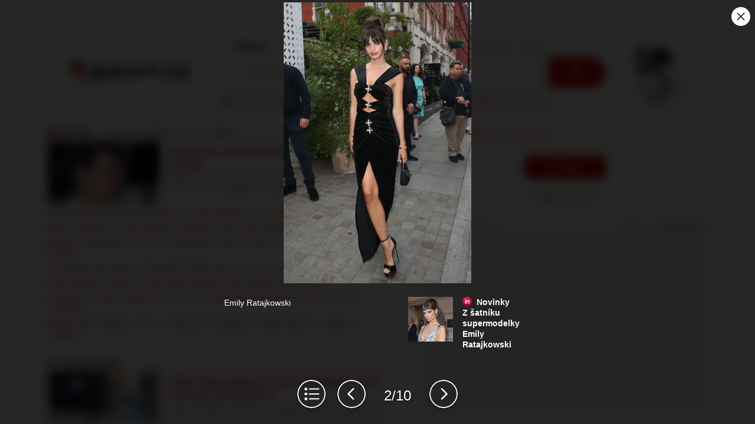

--- FILE ---
content_type: text/html; charset=UTF-8
request_url: https://www.seznam.cz/fotogalerie/22933390/1
body_size: 160202
content:
<!DOCTYPE html><html lang="cs"><head><base href="https://www.seznam.cz/"/><meta charSet="utf-8"/><meta content="width=device-width, initial-scale=1, minimal-ui" name="viewport"/><meta name="seznam-wmt" content="K9JXlhACmTXp0uNvJUz2DckSsyURHpnM"/><script>
                            
                            if (window.CSS && window.CSS.supports("color", "var(--css-var)")) {
                                document.write('<link rel="stylesheet" media="all" href="https://d32-a.sdn.cz/d_32/c_static_p7_A/nDJ4VEZEqCs9CyT6KFfsmV7/7ea3/css/homepage.min.css" data-fallback-url="/css/homepage.min.css" crossOrigin="anonymous"/>');
                            } else {
                                document.write('<link rel="stylesheet" media="all" href="https://d32-a.sdn.cz/d_32/c_static_p7_A/nDJ4VEZEqCs9CyT6KFfsmV7/7ea3/css/static-variable-default-skin.min.css" data-fallback-url="/css/static-variable-default-skin.min.css" crossOrigin="anonymous">');
                            }
                        </script><noscript><link rel="stylesheet" media="all" href="/css/static-variable-default-skin.min.css"/></noscript><script>
            (function (global) {
                var skinCssLink = document.querySelector("link[data-fallback-url]");
                var fallbackUrl = skinCssLink && skinCssLink.getAttribute("data-fallback-url");
                var isLoaded = false;
                try {
                    isLoaded = !!skinCssLink.sheet.cssRules.length;
                } catch (_) {}
                if (!isLoaded) { // Chrome 42 and other legacy clients
                    try {
                        isLoaded = getComputedStyle(document.documentElement).boxSizing === "border-box";
                    } catch (_) {}
                }
                global._cdnAvailable = !!(isLoaded && fallbackUrl);
                if (!isLoaded && fallbackUrl) {
                    document.write(
                        '<link rel="stylesheet" media="all" href="' + fallbackUrl + '">'
                    );
                }
            }(self))
            
        </script><script>window.HP=window.HP||{};window.HP.ENV={"NODE_ENV":"production","SZN_APP_VERSION":"2.1.363","SZN_BASE_URL":"https://www.seznam.cz/","SZN_POSTHOG_API_KEY":"phc_8VkhH8nbCIiKpS0HpxjEVRrSZ5LhXpxzJCHay0e8yPb","SZN_SERVER_ENVIRONMENT":"","SZN_TLD":"cz"};window.hpSetInitData=function(initData){window.HP.initData=initData;delete window.hpSetInitData};
        +function (global) {
            var cdnUrls = {"/js/client-bundle.es5.min.js":"https://d32-a.sdn.cz/d_32/c_static_p7_A/nDJ4VEZEqCs9CyT6KFfsmV7/7ea3/js/client-bundle.es5.min.js","/js/client-bundle.es2017.min.js":"https://d32-a.sdn.cz/d_32/c_static_p7_A/nDJ4VEZEqCs9CyT6KFfsmV7/7ea3/js/client-bundle.es2017.min.js","/js/client-init.min.js":"https://d32-a.sdn.cz/d_32/c_static_p7_A/nDJ4VEZEqCs9CyT6KFfsmV7/7ea3/js/client-init.min.js","/js/runtime/es5-only-clients.min.js":"https://d32-a.sdn.cz/d_32/c_static_p7_A/nDJ4VEZEqCs9CyT6KFfsmV7/7ea3/js/runtime/es5-only-clients.min.js","/js/runtime/request-idle-callback.min.js":"https://d32-a.sdn.cz/d_32/c_static_p7_A/nDJ4VEZEqCs9CyT6KFfsmV7/7ea3/js/runtime/request-idle-callback.min.js","/js/runtime/client-babel-runtime.min.js":"https://d32-a.sdn.cz/d_32/c_static_p7_A/nDJ4VEZEqCs9CyT6KFfsmV7/7ea3/js/runtime/client-babel-runtime.min.js"};
            var runtime, language;
            if (!global.Proxy || !global.Promise || !global.Promise.prototype.finally) {
                runtime = 'es5-only-clients';
                language = '5';
            } else {
                language = '2017';
                if (!global.requestIdleCallback) {
                    runtime = 'request-idle-callback';
                } else {
                    runtime = 'client-babel-runtime';
                }
            }

            var urls = [
                '/js/runtime/' + runtime + '.min.js',
                window.IntersectionObserver ? '' : '/js/intersection-observer.min.js',
                
                '/js/client-init.min.js',
                '/js/client-bundle.es' + language + '.min.js',,
            ];

            for (var i = 0; i < urls.length; i++) {
                var url = urls[i];
                if (url) {
                    document.write('<script src="' + (global._cdnAvailable ? (cdnUrls[url] || url) : url) + '" defer><\/script>');
                }
            }
        }(self)
    </script><meta name="application-name" content="Seznam.cz"/><meta name="apple-itunes-app" content="app-id=950278657, app-argument=https://www.seznam.cz"/><meta content="/media/img/logo-share-square_v2.png" property="og:image"/><meta content="cs_CZ" property="og:locale"/><meta content="/media/img/logo-share-square_v2.png" property="twitter:image"/><meta content="summary" property="twitter:card"/><meta content="@seznam_cz" property="twitter:site"/><meta http-equiv="x-dns-prefetch-control" content="on"/><link rel="dns-prefetch" href="https://www.novinky.cz/"/><link rel="dns-prefetch" href="https://www.super.cz/"/><link rel="dns-prefetch" href="https://www.sport.cz/"/><link rel="dns-prefetch" href="https://www.stream.cz/"/><link rel="dns-prefetch" href="https://www.prozeny.cz/"/><link rel="dns-prefetch" href="https://tv.seznam.cz/"/><link rel="dns-prefetch" href="https://www.firmy.cz/"/><link rel="dns-prefetch" href="https://www.horoskopy.cz/"/><link rel="dns-prefetch" href="https://hry.seznam.cz/"/><link rel="dns-prefetch" href="https://www.mapy.com/"/><link rel="dns-prefetch" href="https://www.sreality.cz/"/><link rel="dns-prefetch" href="https://www.sauto.cz/"/><link rel="dns-prefetch" href="https://sdovolena.seznam.cz/"/><link rel="dns-prefetch" href="https://search.seznam.cz/"/><link rel="dns-prefetch" href="https://obrazky.seznam.cz/"/><link rel="dns-prefetch" href="https://slovnik.seznam.cz/"/><link rel="dns-prefetch" href="https://videa.seznam.cz/"/><link rel="apple-touch-icon" sizes="76x76" href="https://d32-a.sdn.cz/d_32/c_static_p7_A/kOzkBkwYBTQzPhN7mFfsixP/8279/media/img/seznam-icons/apple-touch-icon-76x76.png"/><link rel="apple-touch-icon" sizes="120x120" href="https://d32-a.sdn.cz/d_32/c_static_p7_A/kOzkBkwYBTQzPhN7mFfsixP/8279/media/img/seznam-icons/apple-touch-icon-120x120.png"/><link rel="apple-touch-icon" sizes="152x152" href="https://d32-a.sdn.cz/d_32/c_static_p7_A/kOzkBkwYBTQzPhN7mFfsixP/8279/media/img/seznam-icons/apple-touch-icon-152x152.png"/><link rel="apple-touch-icon" sizes="180x180" href="https://d32-a.sdn.cz/d_32/c_static_p7_A/kOzkBkwYBTQzPhN7mFfsixP/8279/media/img/seznam-icons/apple-touch-icon-180x180.png"/><link rel="icon" sizes="16x16" href="https://d32-a.sdn.cz/d_32/c_static_p7_A/kOzkBkwYBTQzPhN7mFfsixP/8279/media/img/seznam-icons/favicon-16x16.png"/><link rel="icon" sizes="32x32" href="https://d32-a.sdn.cz/d_32/c_static_p7_A/kOzkBkwYBTQzPhN7mFfsixP/8279/media/img/seznam-icons/favicon-32x32.png"/><link rel="icon" sizes="96x96" href="https://d32-a.sdn.cz/d_32/c_static_p7_A/kOzkBkwYBTQzPhN7mFfsixP/8279/media/img/seznam-icons/favicon-96x96.png"/><link rel="icon" sizes="192x192" href="https://d32-a.sdn.cz/d_32/c_static_p7_A/kOzkBkwYBTQzPhN7mFfsixP/8279/media/img/seznam-icons/favicon-192x192.png"/><link rel="shortcut icon" href="https://d32-a.sdn.cz/d_32/c_static_p7_A/kOzkBkwYBTQzPhN7mFfsixP/8279/media/img/seznam-icons/favicon.ico"/><link rel="alternate" type="application/rss+xml" title="Seznam.cz" href="https://blog.seznam.cz/sluzby/feed/"/><link rel="search" type="application/opensearchdescription+xml" title="Seznam.cz" href="https://download.seznam.cz/vyhledavani/opensearch/seznam-cz.xml"/><link rel="search" type="application/opensearchdescription+xml" title="Firmy.cz" href="https://download.seznam.cz/vyhledavani/opensearch/firmy-cz.xml"/><link rel="search" type="application/opensearchdescription+xml" title="Mapy.com" href="https://download.seznam.cz/vyhledavani/opensearch/mapy-cz.xml"/><link rel="search" type="application/opensearchdescription+xml" title="Zboží.cz" href="https://www.zbozi.cz/zbozi-cz.xml"/><title data-document-head-keeper="0">Foto: Z šatníku supermodelky Emily Ratajkowski</title><link href="https://www.seznam.cz/fotogalerie/22933390/1" rel="canonical" data-document-head-keeper="1"/><meta name="description" content="Emily Ratajkowski je nejen módní ikonou, ale i hlasem feminismu a genderové rovnosti v showbyznysu. Její sebejistý a odvážný přístup k módnímu stylu z ní činí osobnost, která inspiruje mnoho žen po celém světě. Jaké kousky převažují v jejím šatníku?" data-document-head-keeper="2"/><meta name="title" content="Foto: Z šatníku supermodelky Emily Ratajkowski" data-document-head-keeper="3"/><meta property="og:description" content="Emily Ratajkowski je nejen módní ikonou, ale i hlasem feminismu a genderové rovnosti v showbyznysu. Její sebejistý a odvážný přístup k módnímu stylu z ní činí osobnost, která inspiruje mnoho žen po celém světě. Jaké kousky převažují v jejím šatníku?" data-document-head-keeper="4"/><meta property="og:title" content="Foto: Z šatníku supermodelky Emily Ratajkowski" data-document-head-keeper="5"/><meta property="og:url" content="https://www.seznam.cz/fotogalerie/22933390/1" data-document-head-keeper="6"/><meta property="og:type" content="website" data-document-head-keeper="7"/><meta property="twitter:description" content="Emily Ratajkowski je nejen módní ikonou, ale i hlasem feminismu a genderové rovnosti v showbyznysu. Její sebejistý a odvážný přístup k módnímu stylu z ní činí osobnost, která inspiruje mnoho žen po celém světě. Jaké kousky převažují v jejím šatníku?" data-document-head-keeper="8"/><meta property="twitter:title" content="Foto: Z šatníku supermodelky Emily Ratajkowski" data-document-head-keeper="9"/><meta property="twitter:url" content="https://www.seznam.cz/fotogalerie/22933390/1" data-document-head-keeper="10"/><meta property="og:type" content="website" data-document-head-keeper="11"/><meta name="Status" content="200"/><style data-skin-variables="true">         :root {             color-scheme: light;             --ai-gradient: linear-gradient(117deg, rgba(0, 85, 231, 0.4) 7.42%, rgba(204, 18, 173, 0.4) 49.46%, rgba(204, 0, 0, 0.4) 91.49%); --ai-gradient-end: rgba(204, 0, 0, 1); --ai-gradient-hover: linear-gradient(117deg, rgba(0, 85, 231, 1) 7.42%, rgba(204, 18, 173, 1) 49.46%, rgba(204, 0, 0, 1) 91.49%); --ai-gradient-middle: rgba(204, 18, 173, 1); --ai-gradient-start: rgba(0, 85, 231, 1); --background-1: #ffffff; --background-1-2: #ffffff; --background-1-3: #ffffff; --background-2: #f4f4f4; --background-3: rgba(0, 0, 0, 0.06); --background-4: rgba(0, 0, 0, 0.1); --background-5: rgba(0, 0, 0, 0.12); --background-p1: rgba(204, 0, 0, 0.08); --background-p2: rgba(204, 0, 0, 0.1); --background-p3: rgba(204, 0, 0, 0.16); --badge-service-shadow-hover: 0px 1px 6px rgba(0, 0, 0, 0.18); --bg-image: ; --bg-overlay-3-columns-position: ; --bg-overlay-height: ; --bg-overlay-image: ; --bg-overlay-width: ; --dark-logo-display: none; --focus: #7dbfff; --hover-visited: #990000; --input-focus-shadow: 0 0 3px rgba(0, 132, 255, 0.4); --input-suggest-shadow-color: rgba(0, 0, 0, 0.12); --light-logo-display: inline-block; --neutral-1: #111111; --neutral-1-2: #111111; --neutral-2: #666666; --neutral-3: #888888; --neutral-4: #aaaaaa; --neutral-5: #cccccc; --neutral-6: #ffffff; --neutral-6-2: #ffffff; --overlay: rgba(0, 0, 0, 0.16); --primary-1: #cc0000; --primary-1-2: #cc0000; --primary-1-3: #cc0000; --secondary-1: #ffae00; --secondary-2: #fff5d9; --separator: #cccccc; --separator-one-column: rgba(0, 0, 0, 0.06); --slideable-services-arrow-shadow-color: 0px 1px 10px rgba(17, 17, 17, 0.16); --slideable-services-arrow-shadow-hover-color: 0px 1px 10px rgba(17, 17, 17, 0.26); --special-blue: #3162af; --special-green: #00a201; --special-podcast-1: #490e5b; --special-podcast-2: rgba(73, 14, 91, 0.08); --special-red: #cc0000; --special-weather: #cae3facc; --underlay: #ffffff;                      }               </style><script>window.HP.headKeeperItems = [{"title":"Foto: Z šatníku supermodelky Emily Ratajkowski"},{"href":"https://www.seznam.cz/fotogalerie/22933390/1","rel":"canonical"},{"content":"Emily Ratajkowski je nejen módní ikonou, ale i hlasem feminismu a genderové rovnosti v showbyznysu. Její sebejistý a odvážný přístup k módnímu stylu z ní činí osobnost, která inspiruje mnoho žen po celém světě. Jaké kousky převažují v jejím šatníku?","name":"description"},{"content":"Foto: Z šatníku supermodelky Emily Ratajkowski","name":"title"},{"content":"Emily Ratajkowski je nejen módní ikonou, ale i hlasem feminismu a genderové rovnosti v showbyznysu. Její sebejistý a odvážný přístup k módnímu stylu z ní činí osobnost, která inspiruje mnoho žen po celém světě. Jaké kousky převažují v jejím šatníku?","property":"og:description"},{"content":"Foto: Z šatníku supermodelky Emily Ratajkowski","property":"og:title"},{"content":"https://www.seznam.cz/fotogalerie/22933390/1","property":"og:url"},{"content":"website","property":"og:type"},{"content":"Emily Ratajkowski je nejen módní ikonou, ale i hlasem feminismu a genderové rovnosti v showbyznysu. Její sebejistý a odvážný přístup k módnímu stylu z ní činí osobnost, která inspiruje mnoho žen po celém světě. Jaké kousky převažují v jejím šatníku?","property":"twitter:description"},{"content":"Foto: Z šatníku supermodelky Emily Ratajkowski","property":"twitter:title"},{"content":"https://www.seznam.cz/fotogalerie/22933390/1","property":"twitter:url"},{"content":"website","property":"og:type"}]</script><script src="https://login.szn.cz/js/api/3/login.js" defer=""></script></head><body id="www-seznam-cz" data-dot="renderer" data-dot-data="{&quot;adBlocker&quot;:&quot;false&quot;,&quot;assistant&quot;:false,&quot;defaultSearchTab&quot;:&quot;fulltext&quot;,&quot;hiddenBoxes&quot;:&quot;&quot;,&quot;loginState&quot;:&quot;notLoggedIn&quot;,&quot;privacyConsent&quot;:&quot;not-logged-in&quot;,&quot;skin&quot;:&quot;default&quot;}"><div id="hp-app" class="position-relative"><div id="main-content" class="ui ui--cols-2 ui--blurred-main-content ui--no-scroll-main-content" tabindex="-1"><div data-suggest-wrapper="true"></div><div class="d-flex flex-column skin-lightbox position-absolute overflow-hidden w-full h-auto ogm-modal-photogallery"><div class="d-flex justify-content-center align-items-center flex-wrap w-full h-auto overflow-hidden ogm-modal-photogallery__content-wrapper"><div class="d-flex mol-photogallery-images"><div class="d-flex justify-content-center align-items-center mol-photogallery-images__item-container"><div class="d-inline-block mol-photogallery-images__image-content-sizer"><div hidden=""><picture class="d-block atm-picture ogm-modal-photogallery__image"><source type="image/webp" srcSet="https://d15-a.sdn.cz/d_15/c_img_QO_BC/QRa27/moda-emily-ratajkowski.jpeg?fl=exf%7Cres%2C1200%2C%2C3%7Cwebp%2C70%2C0 1200w"/><source type="image/jpeg" srcSet="https://d15-a.sdn.cz/d_15/c_img_QO_BC/QRa27/moda-emily-ratajkowski.jpeg?fl=exf%7Cres%2C1200%2C%2C3%7Cjpg%2C70 1200w"/><img class="d-block atm-picture__img atm-picture__img--loaded" src="https://d15-a.sdn.cz/d_15/c_img_QO_BC/QRa27/moda-emily-ratajkowski.jpeg?fl=exf%7Cres%2C1200%2C%2C3%7Cjpg%2C70" alt=""/></picture></div><picture class="d-block atm-picture d-inline-block mol-photogallery-images__image"><source type="image/webp" srcSet="https://d15-a.sdn.cz/d_15/c_img_QQ_6/Eb2iV/moda-emily-ratajkowski.jpeg?fl=exf%7Cres%2C1200%2C%2C3%7Cwebp%2C70%2C0 1200w"/><source type="image/jpeg" srcSet="https://d15-a.sdn.cz/d_15/c_img_QQ_6/Eb2iV/moda-emily-ratajkowski.jpeg?fl=exf%7Cres%2C1200%2C%2C3%7Cjpg%2C70 1200w"/><img class="d-block atm-picture__img atm-picture__img--loaded" src="https://d15-a.sdn.cz/d_15/c_img_QQ_6/Eb2iV/moda-emily-ratajkowski.jpeg?fl=exf%7Cres%2C1200%2C%2C3%7Cjpg%2C70" alt="Emily Ratajkowski"/></picture><div class="position-absolute d-flex mol-photogallery-images__image-detail"><div class="d-flex flex-column text-left mol-photogallery-images__image-detail-column mol-photogallery-images__image-detail-column--left"><div class="font-14 line-height-20 mol-photogallery-images__image-description"><div class="overflow-hidden atm-multi-line-ellipsis-block--line-clamp" style="-webkit-box-orient:vertical;-webkit-line-clamp:5">Emily Ratajkowski</div></div></div><div class="d-flex flex-column text-left mol-photogallery-images__image-detail-column mol-photogallery-images__image-detail-column--right"><div class="d-flex"><a href="https://www.novinky.cz/clanek/zena-styl-z-satniku-supermodelky-emily-ratajkowski-40443242#utm_source=www.seznam.cz&amp;utm_medium=sekce-z-internetu" target="_blank" data-dot-data="{&quot;clicktype&quot;:&quot;articleimg&quot;}" class="atm-link atm-link--styled color-primary-1 timeline-article__source-name mol-image-detail-info__source-image-link" rel="noopener"><picture class="d-block atm-picture mol-image-detail-info__source-image"><source type="image/webp" srcSet="https://d32-a.sdn.cz/d_32/c_img_QJ_B9/O7DBgaB.jpeg?fl=exf%7Cres%2C190%2C%2C3%7Cwebp%2C70%2C0 190w, https://d32-a.sdn.cz/d_32/c_img_QJ_B9/O7DBgaB.jpeg?fl=exf%7Cres%2C290%2C%2C3%7Cwebp%2C70%2C0 290w, https://d32-a.sdn.cz/d_32/c_img_QJ_B9/O7DBgaB.jpeg?fl=exf%7Cres%2C580%2C%2C3%7Cwebp%2C70%2C0 580w"/><source type="image/jpeg" srcSet="https://d32-a.sdn.cz/d_32/c_img_QJ_B9/O7DBgaB.jpeg?fl=exf%7Cres%2C190%2C%2C3%7Cjpg%2C70 190w, https://d32-a.sdn.cz/d_32/c_img_QJ_B9/O7DBgaB.jpeg?fl=exf%7Cres%2C290%2C%2C3%7Cjpg%2C70 290w, https://d32-a.sdn.cz/d_32/c_img_QJ_B9/O7DBgaB.jpeg?fl=exf%7Cres%2C580%2C%2C3%7Cjpg%2C70 580w"/><img class="d-block atm-picture__img atm-picture__img--loaded" src="https://d32-a.sdn.cz/d_32/c_img_QJ_B9/O7DBgaB.jpeg?fl=exf%7Cres%2C190%2C%2C3%7Cjpg%2C70" alt=""/></picture></a><div class="d-flex flex-column mol-image-detail-info__detail-wrapper"><div class="d-flex mol-image-detail-info__detail-source"><picture class="d-block atm-picture d-inline-block mol-image-detail-info__favicon"><img class="d-block atm-picture__img atm-picture__img--loaded" src="https://d32-a.sdn.cz/d_32/c_img_QN_Cg/U7Df4q.png" alt=""/></picture><a href="https://www.novinky.cz/#utm_source=www.seznam.cz&amp;utm_medium=sekce-z-internetu" target="_blank" data-dot-data="{&quot;clicktype&quot;:&quot;website&quot;}" class="atm-link atm-link--styled color-primary-1 timeline-article__source-name" rel="noopener">Novinky</a></div><a href="https://www.novinky.cz/clanek/zena-styl-z-satniku-supermodelky-emily-ratajkowski-40443242#utm_source=www.seznam.cz&amp;utm_medium=sekce-z-internetu" target="_blank" data-dot-data="{&quot;clicktype&quot;:&quot;articletitle&quot;}" class="atm-link atm-link--styled color-primary-1 timeline-article__source-name" rel="noopener"><div class="overflow-hidden atm-multi-line-ellipsis-block--line-clamp" style="-webkit-box-orient:vertical;-webkit-line-clamp:4">Z šatníku supermodelky Emily Ratajkowski</div></a></div></div></div></div></div></div><div class="d-flex justify-content-center align-items-center mol-photogallery-images__item-container"><div class="d-inline-block mol-photogallery-images__image-content-sizer"><div hidden=""><picture class="d-block atm-picture ogm-modal-photogallery__image"><source type="image/webp" srcSet="https://d15-a.sdn.cz/d_15/c_img_QL_0/5wwdH/moda-emily-ratajkowski.jpeg?fl=exf%7Cres%2C1200%2C%2C3%7Cwebp%2C70%2C0 1200w"/><source type="image/jpeg" srcSet="https://d15-a.sdn.cz/d_15/c_img_QL_0/5wwdH/moda-emily-ratajkowski.jpeg?fl=exf%7Cres%2C1200%2C%2C3%7Cjpg%2C70 1200w"/><img class="d-block atm-picture__img atm-picture__img--loaded" src="https://d15-a.sdn.cz/d_15/c_img_QL_0/5wwdH/moda-emily-ratajkowski.jpeg?fl=exf%7Cres%2C1200%2C%2C3%7Cjpg%2C70" alt=""/></picture></div><picture class="d-block atm-picture d-inline-block mol-photogallery-images__image"><source type="image/webp" srcSet="https://d15-a.sdn.cz/d_15/c_img_QO_BC/QRa27/moda-emily-ratajkowski.jpeg?fl=exf%7Cres%2C1200%2C%2C3%7Cwebp%2C70%2C0 1200w"/><source type="image/jpeg" srcSet="https://d15-a.sdn.cz/d_15/c_img_QO_BC/QRa27/moda-emily-ratajkowski.jpeg?fl=exf%7Cres%2C1200%2C%2C3%7Cjpg%2C70 1200w"/><img class="d-block atm-picture__img atm-picture__img--loaded" src="https://d15-a.sdn.cz/d_15/c_img_QO_BC/QRa27/moda-emily-ratajkowski.jpeg?fl=exf%7Cres%2C1200%2C%2C3%7Cjpg%2C70" alt="Emily Ratajkowski"/></picture><div class="position-absolute d-flex mol-photogallery-images__image-detail"><div class="d-flex flex-column text-left mol-photogallery-images__image-detail-column mol-photogallery-images__image-detail-column--left"><div class="font-14 line-height-20 mol-photogallery-images__image-description"><div class="overflow-hidden atm-multi-line-ellipsis-block--line-clamp" style="-webkit-box-orient:vertical;-webkit-line-clamp:5">Emily Ratajkowski</div></div></div><div class="d-flex flex-column text-left mol-photogallery-images__image-detail-column mol-photogallery-images__image-detail-column--right"><div class="d-flex"><a href="https://www.novinky.cz/clanek/zena-styl-z-satniku-supermodelky-emily-ratajkowski-40443242#utm_source=www.seznam.cz&amp;utm_medium=sekce-z-internetu" target="_blank" data-dot-data="{&quot;clicktype&quot;:&quot;articleimg&quot;}" class="atm-link atm-link--styled color-primary-1 timeline-article__source-name mol-image-detail-info__source-image-link" rel="noopener"><picture class="d-block atm-picture mol-image-detail-info__source-image"><source type="image/webp" srcSet="https://d32-a.sdn.cz/d_32/c_img_QJ_B9/O7DBgaB.jpeg?fl=exf%7Cres%2C190%2C%2C3%7Cwebp%2C70%2C0 190w, https://d32-a.sdn.cz/d_32/c_img_QJ_B9/O7DBgaB.jpeg?fl=exf%7Cres%2C290%2C%2C3%7Cwebp%2C70%2C0 290w, https://d32-a.sdn.cz/d_32/c_img_QJ_B9/O7DBgaB.jpeg?fl=exf%7Cres%2C580%2C%2C3%7Cwebp%2C70%2C0 580w"/><source type="image/jpeg" srcSet="https://d32-a.sdn.cz/d_32/c_img_QJ_B9/O7DBgaB.jpeg?fl=exf%7Cres%2C190%2C%2C3%7Cjpg%2C70 190w, https://d32-a.sdn.cz/d_32/c_img_QJ_B9/O7DBgaB.jpeg?fl=exf%7Cres%2C290%2C%2C3%7Cjpg%2C70 290w, https://d32-a.sdn.cz/d_32/c_img_QJ_B9/O7DBgaB.jpeg?fl=exf%7Cres%2C580%2C%2C3%7Cjpg%2C70 580w"/><img class="d-block atm-picture__img atm-picture__img--loaded" src="https://d32-a.sdn.cz/d_32/c_img_QJ_B9/O7DBgaB.jpeg?fl=exf%7Cres%2C190%2C%2C3%7Cjpg%2C70" alt=""/></picture></a><div class="d-flex flex-column mol-image-detail-info__detail-wrapper"><div class="d-flex mol-image-detail-info__detail-source"><picture class="d-block atm-picture d-inline-block mol-image-detail-info__favicon"><img class="d-block atm-picture__img atm-picture__img--loaded" src="https://d32-a.sdn.cz/d_32/c_img_QN_Cg/U7Df4q.png" alt=""/></picture><a href="https://www.novinky.cz/#utm_source=www.seznam.cz&amp;utm_medium=sekce-z-internetu" target="_blank" data-dot-data="{&quot;clicktype&quot;:&quot;website&quot;}" class="atm-link atm-link--styled color-primary-1 timeline-article__source-name" rel="noopener">Novinky</a></div><a href="https://www.novinky.cz/clanek/zena-styl-z-satniku-supermodelky-emily-ratajkowski-40443242#utm_source=www.seznam.cz&amp;utm_medium=sekce-z-internetu" target="_blank" data-dot-data="{&quot;clicktype&quot;:&quot;articletitle&quot;}" class="atm-link atm-link--styled color-primary-1 timeline-article__source-name" rel="noopener"><div class="overflow-hidden atm-multi-line-ellipsis-block--line-clamp" style="-webkit-box-orient:vertical;-webkit-line-clamp:4">Z šatníku supermodelky Emily Ratajkowski</div></a></div></div></div></div></div></div><div class="d-flex justify-content-center align-items-center mol-photogallery-images__item-container"><div class="d-inline-block mol-photogallery-images__image-content-sizer"><div hidden=""><picture class="d-block atm-picture ogm-modal-photogallery__image"><source type="image/webp" srcSet="https://d15-a.sdn.cz/d_15/c_img_QP_BD/hGNJ/moda-emily-ratajkowski.jpeg?fl=exf%7Cres%2C1200%2C%2C3%7Cwebp%2C70%2C0 1200w"/><source type="image/jpeg" srcSet="https://d15-a.sdn.cz/d_15/c_img_QP_BD/hGNJ/moda-emily-ratajkowski.jpeg?fl=exf%7Cres%2C1200%2C%2C3%7Cjpg%2C70 1200w"/><img class="d-block atm-picture__img atm-picture__img--loaded" src="https://d15-a.sdn.cz/d_15/c_img_QP_BD/hGNJ/moda-emily-ratajkowski.jpeg?fl=exf%7Cres%2C1200%2C%2C3%7Cjpg%2C70" alt=""/></picture></div><picture class="d-block atm-picture d-inline-block mol-photogallery-images__image"><source type="image/webp" srcSet="https://d15-a.sdn.cz/d_15/c_img_QL_0/5wwdH/moda-emily-ratajkowski.jpeg?fl=exf%7Cres%2C1200%2C%2C3%7Cwebp%2C70%2C0 1200w"/><source type="image/jpeg" srcSet="https://d15-a.sdn.cz/d_15/c_img_QL_0/5wwdH/moda-emily-ratajkowski.jpeg?fl=exf%7Cres%2C1200%2C%2C3%7Cjpg%2C70 1200w"/><img class="d-block atm-picture__img atm-picture__img--loaded" src="https://d15-a.sdn.cz/d_15/c_img_QL_0/5wwdH/moda-emily-ratajkowski.jpeg?fl=exf%7Cres%2C1200%2C%2C3%7Cjpg%2C70" alt="Emily Ratajkowski"/></picture><div class="position-absolute d-flex mol-photogallery-images__image-detail"><div class="d-flex flex-column text-left mol-photogallery-images__image-detail-column mol-photogallery-images__image-detail-column--left"><div class="font-14 line-height-20 mol-photogallery-images__image-description"><div class="overflow-hidden atm-multi-line-ellipsis-block--line-clamp" style="-webkit-box-orient:vertical;-webkit-line-clamp:5">Emily Ratajkowski</div></div></div><div class="d-flex flex-column text-left mol-photogallery-images__image-detail-column mol-photogallery-images__image-detail-column--right"><div class="d-flex"><a href="https://www.novinky.cz/clanek/zena-styl-z-satniku-supermodelky-emily-ratajkowski-40443242#utm_source=www.seznam.cz&amp;utm_medium=sekce-z-internetu" target="_blank" data-dot-data="{&quot;clicktype&quot;:&quot;articleimg&quot;}" class="atm-link atm-link--styled color-primary-1 timeline-article__source-name mol-image-detail-info__source-image-link" rel="noopener"><picture class="d-block atm-picture mol-image-detail-info__source-image"><source type="image/webp" srcSet="https://d32-a.sdn.cz/d_32/c_img_QJ_B9/O7DBgaB.jpeg?fl=exf%7Cres%2C190%2C%2C3%7Cwebp%2C70%2C0 190w, https://d32-a.sdn.cz/d_32/c_img_QJ_B9/O7DBgaB.jpeg?fl=exf%7Cres%2C290%2C%2C3%7Cwebp%2C70%2C0 290w, https://d32-a.sdn.cz/d_32/c_img_QJ_B9/O7DBgaB.jpeg?fl=exf%7Cres%2C580%2C%2C3%7Cwebp%2C70%2C0 580w"/><source type="image/jpeg" srcSet="https://d32-a.sdn.cz/d_32/c_img_QJ_B9/O7DBgaB.jpeg?fl=exf%7Cres%2C190%2C%2C3%7Cjpg%2C70 190w, https://d32-a.sdn.cz/d_32/c_img_QJ_B9/O7DBgaB.jpeg?fl=exf%7Cres%2C290%2C%2C3%7Cjpg%2C70 290w, https://d32-a.sdn.cz/d_32/c_img_QJ_B9/O7DBgaB.jpeg?fl=exf%7Cres%2C580%2C%2C3%7Cjpg%2C70 580w"/><img class="d-block atm-picture__img atm-picture__img--loaded" src="https://d32-a.sdn.cz/d_32/c_img_QJ_B9/O7DBgaB.jpeg?fl=exf%7Cres%2C190%2C%2C3%7Cjpg%2C70" alt=""/></picture></a><div class="d-flex flex-column mol-image-detail-info__detail-wrapper"><div class="d-flex mol-image-detail-info__detail-source"><picture class="d-block atm-picture d-inline-block mol-image-detail-info__favicon"><img class="d-block atm-picture__img atm-picture__img--loaded" src="https://d32-a.sdn.cz/d_32/c_img_QN_Cg/U7Df4q.png" alt=""/></picture><a href="https://www.novinky.cz/#utm_source=www.seznam.cz&amp;utm_medium=sekce-z-internetu" target="_blank" data-dot-data="{&quot;clicktype&quot;:&quot;website&quot;}" class="atm-link atm-link--styled color-primary-1 timeline-article__source-name" rel="noopener">Novinky</a></div><a href="https://www.novinky.cz/clanek/zena-styl-z-satniku-supermodelky-emily-ratajkowski-40443242#utm_source=www.seznam.cz&amp;utm_medium=sekce-z-internetu" target="_blank" data-dot-data="{&quot;clicktype&quot;:&quot;articletitle&quot;}" class="atm-link atm-link--styled color-primary-1 timeline-article__source-name" rel="noopener"><div class="overflow-hidden atm-multi-line-ellipsis-block--line-clamp" style="-webkit-box-orient:vertical;-webkit-line-clamp:4">Z šatníku supermodelky Emily Ratajkowski</div></a></div></div></div></div></div></div><div class="d-flex justify-content-center align-items-center mol-photogallery-images__item-container"><div class="d-inline-block mol-photogallery-images__image-content-sizer"><div hidden=""><picture class="d-block atm-picture ogm-modal-photogallery__image"><source type="image/webp" srcSet="https://d15-a.sdn.cz/d_15/c_img_QI_z/6eQBIB/moda-emily-ratajkowski.jpeg?fl=exf%7Cres%2C1200%2C%2C3%7Cwebp%2C70%2C0 1200w"/><source type="image/jpeg" srcSet="https://d15-a.sdn.cz/d_15/c_img_QI_z/6eQBIB/moda-emily-ratajkowski.jpeg?fl=exf%7Cres%2C1200%2C%2C3%7Cjpg%2C70 1200w"/><img class="d-block atm-picture__img atm-picture__img--loaded" src="https://d15-a.sdn.cz/d_15/c_img_QI_z/6eQBIB/moda-emily-ratajkowski.jpeg?fl=exf%7Cres%2C1200%2C%2C3%7Cjpg%2C70" alt=""/></picture></div><picture class="d-block atm-picture d-inline-block mol-photogallery-images__image"><source type="image/webp" srcSet="https://d15-a.sdn.cz/d_15/c_img_QP_BD/hGNJ/moda-emily-ratajkowski.jpeg?fl=exf%7Cres%2C1200%2C%2C3%7Cwebp%2C70%2C0 1200w"/><source type="image/jpeg" srcSet="https://d15-a.sdn.cz/d_15/c_img_QP_BD/hGNJ/moda-emily-ratajkowski.jpeg?fl=exf%7Cres%2C1200%2C%2C3%7Cjpg%2C70 1200w"/><img class="d-block atm-picture__img atm-picture__img--loaded" src="https://d15-a.sdn.cz/d_15/c_img_QP_BD/hGNJ/moda-emily-ratajkowski.jpeg?fl=exf%7Cres%2C1200%2C%2C3%7Cjpg%2C70" alt="Emily Ratajkowski"/></picture><div class="position-absolute d-flex mol-photogallery-images__image-detail"><div class="d-flex flex-column text-left mol-photogallery-images__image-detail-column mol-photogallery-images__image-detail-column--left"><div class="font-14 line-height-20 mol-photogallery-images__image-description"><div class="overflow-hidden atm-multi-line-ellipsis-block--line-clamp" style="-webkit-box-orient:vertical;-webkit-line-clamp:5">Emily Ratajkowski</div></div></div><div class="d-flex flex-column text-left mol-photogallery-images__image-detail-column mol-photogallery-images__image-detail-column--right"><div class="d-flex"><a href="https://www.novinky.cz/clanek/zena-styl-z-satniku-supermodelky-emily-ratajkowski-40443242#utm_source=www.seznam.cz&amp;utm_medium=sekce-z-internetu" target="_blank" data-dot-data="{&quot;clicktype&quot;:&quot;articleimg&quot;}" class="atm-link atm-link--styled color-primary-1 timeline-article__source-name mol-image-detail-info__source-image-link" rel="noopener"><picture class="d-block atm-picture mol-image-detail-info__source-image"><source type="image/webp" srcSet="https://d32-a.sdn.cz/d_32/c_img_QJ_B9/O7DBgaB.jpeg?fl=exf%7Cres%2C190%2C%2C3%7Cwebp%2C70%2C0 190w, https://d32-a.sdn.cz/d_32/c_img_QJ_B9/O7DBgaB.jpeg?fl=exf%7Cres%2C290%2C%2C3%7Cwebp%2C70%2C0 290w, https://d32-a.sdn.cz/d_32/c_img_QJ_B9/O7DBgaB.jpeg?fl=exf%7Cres%2C580%2C%2C3%7Cwebp%2C70%2C0 580w"/><source type="image/jpeg" srcSet="https://d32-a.sdn.cz/d_32/c_img_QJ_B9/O7DBgaB.jpeg?fl=exf%7Cres%2C190%2C%2C3%7Cjpg%2C70 190w, https://d32-a.sdn.cz/d_32/c_img_QJ_B9/O7DBgaB.jpeg?fl=exf%7Cres%2C290%2C%2C3%7Cjpg%2C70 290w, https://d32-a.sdn.cz/d_32/c_img_QJ_B9/O7DBgaB.jpeg?fl=exf%7Cres%2C580%2C%2C3%7Cjpg%2C70 580w"/><img class="d-block atm-picture__img atm-picture__img--loaded" src="https://d32-a.sdn.cz/d_32/c_img_QJ_B9/O7DBgaB.jpeg?fl=exf%7Cres%2C190%2C%2C3%7Cjpg%2C70" alt=""/></picture></a><div class="d-flex flex-column mol-image-detail-info__detail-wrapper"><div class="d-flex mol-image-detail-info__detail-source"><picture class="d-block atm-picture d-inline-block mol-image-detail-info__favicon"><img class="d-block atm-picture__img atm-picture__img--loaded" src="https://d32-a.sdn.cz/d_32/c_img_QN_Cg/U7Df4q.png" alt=""/></picture><a href="https://www.novinky.cz/#utm_source=www.seznam.cz&amp;utm_medium=sekce-z-internetu" target="_blank" data-dot-data="{&quot;clicktype&quot;:&quot;website&quot;}" class="atm-link atm-link--styled color-primary-1 timeline-article__source-name" rel="noopener">Novinky</a></div><a href="https://www.novinky.cz/clanek/zena-styl-z-satniku-supermodelky-emily-ratajkowski-40443242#utm_source=www.seznam.cz&amp;utm_medium=sekce-z-internetu" target="_blank" data-dot-data="{&quot;clicktype&quot;:&quot;articletitle&quot;}" class="atm-link atm-link--styled color-primary-1 timeline-article__source-name" rel="noopener"><div class="overflow-hidden atm-multi-line-ellipsis-block--line-clamp" style="-webkit-box-orient:vertical;-webkit-line-clamp:4">Z šatníku supermodelky Emily Ratajkowski</div></a></div></div></div></div></div></div><div class="d-flex justify-content-center align-items-center mol-photogallery-images__item-container"><div class="d-inline-block mol-photogallery-images__image-content-sizer"><div hidden=""><picture class="d-block atm-picture ogm-modal-photogallery__image"><source type="image/webp" srcSet="https://d15-a.sdn.cz/d_15/c_img_QL_0/S1UdG/moda-emily-ratajkowski.jpeg?fl=exf%7Cres%2C1200%2C%2C3%7Cwebp%2C70%2C0 1200w"/><source type="image/jpeg" srcSet="https://d15-a.sdn.cz/d_15/c_img_QL_0/S1UdG/moda-emily-ratajkowski.jpeg?fl=exf%7Cres%2C1200%2C%2C3%7Cjpg%2C70 1200w"/><img class="d-block atm-picture__img atm-picture__img--loaded" src="https://d15-a.sdn.cz/d_15/c_img_QL_0/S1UdG/moda-emily-ratajkowski.jpeg?fl=exf%7Cres%2C1200%2C%2C3%7Cjpg%2C70" alt=""/></picture></div><picture class="d-block atm-picture d-inline-block mol-photogallery-images__image"><source type="image/webp" srcSet="https://d15-a.sdn.cz/d_15/c_img_QI_z/6eQBIB/moda-emily-ratajkowski.jpeg?fl=exf%7Cres%2C1200%2C%2C3%7Cwebp%2C70%2C0 1200w"/><source type="image/jpeg" srcSet="https://d15-a.sdn.cz/d_15/c_img_QI_z/6eQBIB/moda-emily-ratajkowski.jpeg?fl=exf%7Cres%2C1200%2C%2C3%7Cjpg%2C70 1200w"/><img class="d-block atm-picture__img atm-picture__img--loaded" src="https://d15-a.sdn.cz/d_15/c_img_QI_z/6eQBIB/moda-emily-ratajkowski.jpeg?fl=exf%7Cres%2C1200%2C%2C3%7Cjpg%2C70" alt="Emily Ratajkowski"/></picture><div class="position-absolute d-flex mol-photogallery-images__image-detail"><div class="d-flex flex-column text-left mol-photogallery-images__image-detail-column mol-photogallery-images__image-detail-column--left"><div class="font-14 line-height-20 mol-photogallery-images__image-description"><div class="overflow-hidden atm-multi-line-ellipsis-block--line-clamp" style="-webkit-box-orient:vertical;-webkit-line-clamp:5">Emily Ratajkowski</div></div></div><div class="d-flex flex-column text-left mol-photogallery-images__image-detail-column mol-photogallery-images__image-detail-column--right"><div class="d-flex"><a href="https://www.novinky.cz/clanek/zena-styl-z-satniku-supermodelky-emily-ratajkowski-40443242#utm_source=www.seznam.cz&amp;utm_medium=sekce-z-internetu" target="_blank" data-dot-data="{&quot;clicktype&quot;:&quot;articleimg&quot;}" class="atm-link atm-link--styled color-primary-1 timeline-article__source-name mol-image-detail-info__source-image-link" rel="noopener"><picture class="d-block atm-picture mol-image-detail-info__source-image"><source type="image/webp" srcSet="https://d32-a.sdn.cz/d_32/c_img_QJ_B9/O7DBgaB.jpeg?fl=exf%7Cres%2C190%2C%2C3%7Cwebp%2C70%2C0 190w, https://d32-a.sdn.cz/d_32/c_img_QJ_B9/O7DBgaB.jpeg?fl=exf%7Cres%2C290%2C%2C3%7Cwebp%2C70%2C0 290w, https://d32-a.sdn.cz/d_32/c_img_QJ_B9/O7DBgaB.jpeg?fl=exf%7Cres%2C580%2C%2C3%7Cwebp%2C70%2C0 580w"/><source type="image/jpeg" srcSet="https://d32-a.sdn.cz/d_32/c_img_QJ_B9/O7DBgaB.jpeg?fl=exf%7Cres%2C190%2C%2C3%7Cjpg%2C70 190w, https://d32-a.sdn.cz/d_32/c_img_QJ_B9/O7DBgaB.jpeg?fl=exf%7Cres%2C290%2C%2C3%7Cjpg%2C70 290w, https://d32-a.sdn.cz/d_32/c_img_QJ_B9/O7DBgaB.jpeg?fl=exf%7Cres%2C580%2C%2C3%7Cjpg%2C70 580w"/><img class="d-block atm-picture__img atm-picture__img--loaded" src="https://d32-a.sdn.cz/d_32/c_img_QJ_B9/O7DBgaB.jpeg?fl=exf%7Cres%2C190%2C%2C3%7Cjpg%2C70" alt=""/></picture></a><div class="d-flex flex-column mol-image-detail-info__detail-wrapper"><div class="d-flex mol-image-detail-info__detail-source"><picture class="d-block atm-picture d-inline-block mol-image-detail-info__favicon"><img class="d-block atm-picture__img atm-picture__img--loaded" src="https://d32-a.sdn.cz/d_32/c_img_QN_Cg/U7Df4q.png" alt=""/></picture><a href="https://www.novinky.cz/#utm_source=www.seznam.cz&amp;utm_medium=sekce-z-internetu" target="_blank" data-dot-data="{&quot;clicktype&quot;:&quot;website&quot;}" class="atm-link atm-link--styled color-primary-1 timeline-article__source-name" rel="noopener">Novinky</a></div><a href="https://www.novinky.cz/clanek/zena-styl-z-satniku-supermodelky-emily-ratajkowski-40443242#utm_source=www.seznam.cz&amp;utm_medium=sekce-z-internetu" target="_blank" data-dot-data="{&quot;clicktype&quot;:&quot;articletitle&quot;}" class="atm-link atm-link--styled color-primary-1 timeline-article__source-name" rel="noopener"><div class="overflow-hidden atm-multi-line-ellipsis-block--line-clamp" style="-webkit-box-orient:vertical;-webkit-line-clamp:4">Z šatníku supermodelky Emily Ratajkowski</div></a></div></div></div></div></div></div><div class="d-flex justify-content-center align-items-center mol-photogallery-images__item-container"><div class="d-inline-block mol-photogallery-images__image-content-sizer"><div hidden=""><picture class="d-block atm-picture ogm-modal-photogallery__image"><source type="image/webp" srcSet="https://d15-a.sdn.cz/d_15/c_img_QI_z/knuBIA/moda-emily-ratajkowski.jpeg?fl=exf%7Cres%2C1200%2C%2C3%7Cwebp%2C70%2C0 1200w"/><source type="image/jpeg" srcSet="https://d15-a.sdn.cz/d_15/c_img_QI_z/knuBIA/moda-emily-ratajkowski.jpeg?fl=exf%7Cres%2C1200%2C%2C3%7Cjpg%2C70 1200w"/><img class="d-block atm-picture__img atm-picture__img--loaded" src="https://d15-a.sdn.cz/d_15/c_img_QI_z/knuBIA/moda-emily-ratajkowski.jpeg?fl=exf%7Cres%2C1200%2C%2C3%7Cjpg%2C70" alt=""/></picture></div><picture class="d-block atm-picture d-inline-block mol-photogallery-images__image"><source type="image/webp" srcSet="https://d15-a.sdn.cz/d_15/c_img_QL_0/S1UdG/moda-emily-ratajkowski.jpeg?fl=exf%7Cres%2C1200%2C%2C3%7Cwebp%2C70%2C0 1200w"/><source type="image/jpeg" srcSet="https://d15-a.sdn.cz/d_15/c_img_QL_0/S1UdG/moda-emily-ratajkowski.jpeg?fl=exf%7Cres%2C1200%2C%2C3%7Cjpg%2C70 1200w"/><img class="d-block atm-picture__img atm-picture__img--loaded" src="https://d15-a.sdn.cz/d_15/c_img_QL_0/S1UdG/moda-emily-ratajkowski.jpeg?fl=exf%7Cres%2C1200%2C%2C3%7Cjpg%2C70" alt="Emily Ratajkowski"/></picture><div class="position-absolute d-flex mol-photogallery-images__image-detail"><div class="d-flex flex-column text-left mol-photogallery-images__image-detail-column mol-photogallery-images__image-detail-column--left"><div class="font-14 line-height-20 mol-photogallery-images__image-description"><div class="overflow-hidden atm-multi-line-ellipsis-block--line-clamp" style="-webkit-box-orient:vertical;-webkit-line-clamp:5">Emily Ratajkowski</div></div></div><div class="d-flex flex-column text-left mol-photogallery-images__image-detail-column mol-photogallery-images__image-detail-column--right"><div class="d-flex"><a href="https://www.novinky.cz/clanek/zena-styl-z-satniku-supermodelky-emily-ratajkowski-40443242#utm_source=www.seznam.cz&amp;utm_medium=sekce-z-internetu" target="_blank" data-dot-data="{&quot;clicktype&quot;:&quot;articleimg&quot;}" class="atm-link atm-link--styled color-primary-1 timeline-article__source-name mol-image-detail-info__source-image-link" rel="noopener"><picture class="d-block atm-picture mol-image-detail-info__source-image"><source type="image/webp" srcSet="https://d32-a.sdn.cz/d_32/c_img_QJ_B9/O7DBgaB.jpeg?fl=exf%7Cres%2C190%2C%2C3%7Cwebp%2C70%2C0 190w, https://d32-a.sdn.cz/d_32/c_img_QJ_B9/O7DBgaB.jpeg?fl=exf%7Cres%2C290%2C%2C3%7Cwebp%2C70%2C0 290w, https://d32-a.sdn.cz/d_32/c_img_QJ_B9/O7DBgaB.jpeg?fl=exf%7Cres%2C580%2C%2C3%7Cwebp%2C70%2C0 580w"/><source type="image/jpeg" srcSet="https://d32-a.sdn.cz/d_32/c_img_QJ_B9/O7DBgaB.jpeg?fl=exf%7Cres%2C190%2C%2C3%7Cjpg%2C70 190w, https://d32-a.sdn.cz/d_32/c_img_QJ_B9/O7DBgaB.jpeg?fl=exf%7Cres%2C290%2C%2C3%7Cjpg%2C70 290w, https://d32-a.sdn.cz/d_32/c_img_QJ_B9/O7DBgaB.jpeg?fl=exf%7Cres%2C580%2C%2C3%7Cjpg%2C70 580w"/><img class="d-block atm-picture__img atm-picture__img--loaded" src="https://d32-a.sdn.cz/d_32/c_img_QJ_B9/O7DBgaB.jpeg?fl=exf%7Cres%2C190%2C%2C3%7Cjpg%2C70" alt=""/></picture></a><div class="d-flex flex-column mol-image-detail-info__detail-wrapper"><div class="d-flex mol-image-detail-info__detail-source"><picture class="d-block atm-picture d-inline-block mol-image-detail-info__favicon"><img class="d-block atm-picture__img atm-picture__img--loaded" src="https://d32-a.sdn.cz/d_32/c_img_QN_Cg/U7Df4q.png" alt=""/></picture><a href="https://www.novinky.cz/#utm_source=www.seznam.cz&amp;utm_medium=sekce-z-internetu" target="_blank" data-dot-data="{&quot;clicktype&quot;:&quot;website&quot;}" class="atm-link atm-link--styled color-primary-1 timeline-article__source-name" rel="noopener">Novinky</a></div><a href="https://www.novinky.cz/clanek/zena-styl-z-satniku-supermodelky-emily-ratajkowski-40443242#utm_source=www.seznam.cz&amp;utm_medium=sekce-z-internetu" target="_blank" data-dot-data="{&quot;clicktype&quot;:&quot;articletitle&quot;}" class="atm-link atm-link--styled color-primary-1 timeline-article__source-name" rel="noopener"><div class="overflow-hidden atm-multi-line-ellipsis-block--line-clamp" style="-webkit-box-orient:vertical;-webkit-line-clamp:4">Z šatníku supermodelky Emily Ratajkowski</div></a></div></div></div></div></div></div><div class="d-flex justify-content-center align-items-center mol-photogallery-images__item-container"><div class="d-inline-block mol-photogallery-images__image-content-sizer"><div hidden=""><picture class="d-block atm-picture ogm-modal-photogallery__image"><source type="image/webp" srcSet="https://d15-a.sdn.cz/d_15/c_img_QN_6/MQqZW/moda-emily-ratajkowski.jpeg?fl=exf%7Cres%2C1200%2C%2C3%7Cwebp%2C70%2C0 1200w"/><source type="image/jpeg" srcSet="https://d15-a.sdn.cz/d_15/c_img_QN_6/MQqZW/moda-emily-ratajkowski.jpeg?fl=exf%7Cres%2C1200%2C%2C3%7Cjpg%2C70 1200w"/><img class="d-block atm-picture__img atm-picture__img--loaded" src="https://d15-a.sdn.cz/d_15/c_img_QN_6/MQqZW/moda-emily-ratajkowski.jpeg?fl=exf%7Cres%2C1200%2C%2C3%7Cjpg%2C70" alt=""/></picture></div><picture class="d-block atm-picture d-inline-block mol-photogallery-images__image"><source type="image/webp" srcSet="https://d15-a.sdn.cz/d_15/c_img_QI_z/knuBIA/moda-emily-ratajkowski.jpeg?fl=exf%7Cres%2C1200%2C%2C3%7Cwebp%2C70%2C0 1200w"/><source type="image/jpeg" srcSet="https://d15-a.sdn.cz/d_15/c_img_QI_z/knuBIA/moda-emily-ratajkowski.jpeg?fl=exf%7Cres%2C1200%2C%2C3%7Cjpg%2C70 1200w"/><img class="d-block atm-picture__img atm-picture__img--loaded" src="https://d15-a.sdn.cz/d_15/c_img_QI_z/knuBIA/moda-emily-ratajkowski.jpeg?fl=exf%7Cres%2C1200%2C%2C3%7Cjpg%2C70" alt="Emily Ratajkowski"/></picture><div class="position-absolute d-flex mol-photogallery-images__image-detail"><div class="d-flex flex-column text-left mol-photogallery-images__image-detail-column mol-photogallery-images__image-detail-column--left"><div class="font-14 line-height-20 mol-photogallery-images__image-description"><div class="overflow-hidden atm-multi-line-ellipsis-block--line-clamp" style="-webkit-box-orient:vertical;-webkit-line-clamp:5">Emily Ratajkowski</div></div></div><div class="d-flex flex-column text-left mol-photogallery-images__image-detail-column mol-photogallery-images__image-detail-column--right"><div class="d-flex"><a href="https://www.novinky.cz/clanek/zena-styl-z-satniku-supermodelky-emily-ratajkowski-40443242#utm_source=www.seznam.cz&amp;utm_medium=sekce-z-internetu" target="_blank" data-dot-data="{&quot;clicktype&quot;:&quot;articleimg&quot;}" class="atm-link atm-link--styled color-primary-1 timeline-article__source-name mol-image-detail-info__source-image-link" rel="noopener"><picture class="d-block atm-picture mol-image-detail-info__source-image"><source type="image/webp" srcSet="https://d32-a.sdn.cz/d_32/c_img_QJ_B9/O7DBgaB.jpeg?fl=exf%7Cres%2C190%2C%2C3%7Cwebp%2C70%2C0 190w, https://d32-a.sdn.cz/d_32/c_img_QJ_B9/O7DBgaB.jpeg?fl=exf%7Cres%2C290%2C%2C3%7Cwebp%2C70%2C0 290w, https://d32-a.sdn.cz/d_32/c_img_QJ_B9/O7DBgaB.jpeg?fl=exf%7Cres%2C580%2C%2C3%7Cwebp%2C70%2C0 580w"/><source type="image/jpeg" srcSet="https://d32-a.sdn.cz/d_32/c_img_QJ_B9/O7DBgaB.jpeg?fl=exf%7Cres%2C190%2C%2C3%7Cjpg%2C70 190w, https://d32-a.sdn.cz/d_32/c_img_QJ_B9/O7DBgaB.jpeg?fl=exf%7Cres%2C290%2C%2C3%7Cjpg%2C70 290w, https://d32-a.sdn.cz/d_32/c_img_QJ_B9/O7DBgaB.jpeg?fl=exf%7Cres%2C580%2C%2C3%7Cjpg%2C70 580w"/><img class="d-block atm-picture__img atm-picture__img--loaded" src="https://d32-a.sdn.cz/d_32/c_img_QJ_B9/O7DBgaB.jpeg?fl=exf%7Cres%2C190%2C%2C3%7Cjpg%2C70" alt=""/></picture></a><div class="d-flex flex-column mol-image-detail-info__detail-wrapper"><div class="d-flex mol-image-detail-info__detail-source"><picture class="d-block atm-picture d-inline-block mol-image-detail-info__favicon"><img class="d-block atm-picture__img atm-picture__img--loaded" src="https://d32-a.sdn.cz/d_32/c_img_QN_Cg/U7Df4q.png" alt=""/></picture><a href="https://www.novinky.cz/#utm_source=www.seznam.cz&amp;utm_medium=sekce-z-internetu" target="_blank" data-dot-data="{&quot;clicktype&quot;:&quot;website&quot;}" class="atm-link atm-link--styled color-primary-1 timeline-article__source-name" rel="noopener">Novinky</a></div><a href="https://www.novinky.cz/clanek/zena-styl-z-satniku-supermodelky-emily-ratajkowski-40443242#utm_source=www.seznam.cz&amp;utm_medium=sekce-z-internetu" target="_blank" data-dot-data="{&quot;clicktype&quot;:&quot;articletitle&quot;}" class="atm-link atm-link--styled color-primary-1 timeline-article__source-name" rel="noopener"><div class="overflow-hidden atm-multi-line-ellipsis-block--line-clamp" style="-webkit-box-orient:vertical;-webkit-line-clamp:4">Z šatníku supermodelky Emily Ratajkowski</div></a></div></div></div></div></div></div><div class="d-flex justify-content-center align-items-center mol-photogallery-images__item-container"><div class="d-inline-block mol-photogallery-images__image-content-sizer"><div hidden=""><picture class="d-block atm-picture ogm-modal-photogallery__image"><source type="image/webp" srcSet="https://d15-a.sdn.cz/d_15/c_img_QQ_6/tsZiU/moda-emily-ratajkowski.jpeg?fl=exf%7Cres%2C1200%2C%2C3%7Cwebp%2C70%2C0 1200w"/><source type="image/jpeg" srcSet="https://d15-a.sdn.cz/d_15/c_img_QQ_6/tsZiU/moda-emily-ratajkowski.jpeg?fl=exf%7Cres%2C1200%2C%2C3%7Cjpg%2C70 1200w"/><img class="d-block atm-picture__img atm-picture__img--loaded" src="https://d15-a.sdn.cz/d_15/c_img_QQ_6/tsZiU/moda-emily-ratajkowski.jpeg?fl=exf%7Cres%2C1200%2C%2C3%7Cjpg%2C70" alt=""/></picture></div><picture class="d-block atm-picture d-inline-block mol-photogallery-images__image"><source type="image/webp" srcSet="https://d15-a.sdn.cz/d_15/c_img_QN_6/MQqZW/moda-emily-ratajkowski.jpeg?fl=exf%7Cres%2C1200%2C%2C3%7Cwebp%2C70%2C0 1200w"/><source type="image/jpeg" srcSet="https://d15-a.sdn.cz/d_15/c_img_QN_6/MQqZW/moda-emily-ratajkowski.jpeg?fl=exf%7Cres%2C1200%2C%2C3%7Cjpg%2C70 1200w"/><img class="d-block atm-picture__img atm-picture__img--loaded" src="https://d15-a.sdn.cz/d_15/c_img_QN_6/MQqZW/moda-emily-ratajkowski.jpeg?fl=exf%7Cres%2C1200%2C%2C3%7Cjpg%2C70" alt="Emily Ratajkowski"/></picture><div class="position-absolute d-flex mol-photogallery-images__image-detail"><div class="d-flex flex-column text-left mol-photogallery-images__image-detail-column mol-photogallery-images__image-detail-column--left"><div class="font-14 line-height-20 mol-photogallery-images__image-description"><div class="overflow-hidden atm-multi-line-ellipsis-block--line-clamp" style="-webkit-box-orient:vertical;-webkit-line-clamp:5">Emily Ratajkowski</div></div></div><div class="d-flex flex-column text-left mol-photogallery-images__image-detail-column mol-photogallery-images__image-detail-column--right"><div class="d-flex"><a href="https://www.novinky.cz/clanek/zena-styl-z-satniku-supermodelky-emily-ratajkowski-40443242#utm_source=www.seznam.cz&amp;utm_medium=sekce-z-internetu" target="_blank" data-dot-data="{&quot;clicktype&quot;:&quot;articleimg&quot;}" class="atm-link atm-link--styled color-primary-1 timeline-article__source-name mol-image-detail-info__source-image-link" rel="noopener"><picture class="d-block atm-picture mol-image-detail-info__source-image"><source type="image/webp" srcSet="https://d32-a.sdn.cz/d_32/c_img_QJ_B9/O7DBgaB.jpeg?fl=exf%7Cres%2C190%2C%2C3%7Cwebp%2C70%2C0 190w, https://d32-a.sdn.cz/d_32/c_img_QJ_B9/O7DBgaB.jpeg?fl=exf%7Cres%2C290%2C%2C3%7Cwebp%2C70%2C0 290w, https://d32-a.sdn.cz/d_32/c_img_QJ_B9/O7DBgaB.jpeg?fl=exf%7Cres%2C580%2C%2C3%7Cwebp%2C70%2C0 580w"/><source type="image/jpeg" srcSet="https://d32-a.sdn.cz/d_32/c_img_QJ_B9/O7DBgaB.jpeg?fl=exf%7Cres%2C190%2C%2C3%7Cjpg%2C70 190w, https://d32-a.sdn.cz/d_32/c_img_QJ_B9/O7DBgaB.jpeg?fl=exf%7Cres%2C290%2C%2C3%7Cjpg%2C70 290w, https://d32-a.sdn.cz/d_32/c_img_QJ_B9/O7DBgaB.jpeg?fl=exf%7Cres%2C580%2C%2C3%7Cjpg%2C70 580w"/><img class="d-block atm-picture__img atm-picture__img--loaded" src="https://d32-a.sdn.cz/d_32/c_img_QJ_B9/O7DBgaB.jpeg?fl=exf%7Cres%2C190%2C%2C3%7Cjpg%2C70" alt=""/></picture></a><div class="d-flex flex-column mol-image-detail-info__detail-wrapper"><div class="d-flex mol-image-detail-info__detail-source"><picture class="d-block atm-picture d-inline-block mol-image-detail-info__favicon"><img class="d-block atm-picture__img atm-picture__img--loaded" src="https://d32-a.sdn.cz/d_32/c_img_QN_Cg/U7Df4q.png" alt=""/></picture><a href="https://www.novinky.cz/#utm_source=www.seznam.cz&amp;utm_medium=sekce-z-internetu" target="_blank" data-dot-data="{&quot;clicktype&quot;:&quot;website&quot;}" class="atm-link atm-link--styled color-primary-1 timeline-article__source-name" rel="noopener">Novinky</a></div><a href="https://www.novinky.cz/clanek/zena-styl-z-satniku-supermodelky-emily-ratajkowski-40443242#utm_source=www.seznam.cz&amp;utm_medium=sekce-z-internetu" target="_blank" data-dot-data="{&quot;clicktype&quot;:&quot;articletitle&quot;}" class="atm-link atm-link--styled color-primary-1 timeline-article__source-name" rel="noopener"><div class="overflow-hidden atm-multi-line-ellipsis-block--line-clamp" style="-webkit-box-orient:vertical;-webkit-line-clamp:4">Z šatníku supermodelky Emily Ratajkowski</div></a></div></div></div></div></div></div><div class="d-flex justify-content-center align-items-center mol-photogallery-images__item-container"><div class="d-inline-block mol-photogallery-images__image-content-sizer"><div hidden=""><picture class="d-block atm-picture ogm-modal-photogallery__image"><source type="image/webp" srcSet="https://d15-a.sdn.cz/d_15/c_img_QJ_w/pgEBE7/moda-emily-ratajkowski.jpeg?fl=exf%7Cres%2C1200%2C%2C3%7Cwebp%2C70%2C0 1200w"/><source type="image/jpeg" srcSet="https://d15-a.sdn.cz/d_15/c_img_QJ_w/pgEBE7/moda-emily-ratajkowski.jpeg?fl=exf%7Cres%2C1200%2C%2C3%7Cjpg%2C70 1200w"/><img class="d-block atm-picture__img atm-picture__img--loaded" src="https://d15-a.sdn.cz/d_15/c_img_QJ_w/pgEBE7/moda-emily-ratajkowski.jpeg?fl=exf%7Cres%2C1200%2C%2C3%7Cjpg%2C70" alt=""/></picture></div><picture class="d-block atm-picture d-inline-block mol-photogallery-images__image"><source type="image/webp" srcSet="https://d15-a.sdn.cz/d_15/c_img_QQ_6/tsZiU/moda-emily-ratajkowski.jpeg?fl=exf%7Cres%2C1200%2C%2C3%7Cwebp%2C70%2C0 1200w"/><source type="image/jpeg" srcSet="https://d15-a.sdn.cz/d_15/c_img_QQ_6/tsZiU/moda-emily-ratajkowski.jpeg?fl=exf%7Cres%2C1200%2C%2C3%7Cjpg%2C70 1200w"/><img class="d-block atm-picture__img atm-picture__img--loaded" src="https://d15-a.sdn.cz/d_15/c_img_QQ_6/tsZiU/moda-emily-ratajkowski.jpeg?fl=exf%7Cres%2C1200%2C%2C3%7Cjpg%2C70" alt="Emily Ratajkowski"/></picture><div class="position-absolute d-flex mol-photogallery-images__image-detail"><div class="d-flex flex-column text-left mol-photogallery-images__image-detail-column mol-photogallery-images__image-detail-column--left"><div class="font-14 line-height-20 mol-photogallery-images__image-description"><div class="overflow-hidden atm-multi-line-ellipsis-block--line-clamp" style="-webkit-box-orient:vertical;-webkit-line-clamp:5">Emily Ratajkowski</div></div></div><div class="d-flex flex-column text-left mol-photogallery-images__image-detail-column mol-photogallery-images__image-detail-column--right"><div class="d-flex"><a href="https://www.novinky.cz/clanek/zena-styl-z-satniku-supermodelky-emily-ratajkowski-40443242#utm_source=www.seznam.cz&amp;utm_medium=sekce-z-internetu" target="_blank" data-dot-data="{&quot;clicktype&quot;:&quot;articleimg&quot;}" class="atm-link atm-link--styled color-primary-1 timeline-article__source-name mol-image-detail-info__source-image-link" rel="noopener"><picture class="d-block atm-picture mol-image-detail-info__source-image"><source type="image/webp" srcSet="https://d32-a.sdn.cz/d_32/c_img_QJ_B9/O7DBgaB.jpeg?fl=exf%7Cres%2C190%2C%2C3%7Cwebp%2C70%2C0 190w, https://d32-a.sdn.cz/d_32/c_img_QJ_B9/O7DBgaB.jpeg?fl=exf%7Cres%2C290%2C%2C3%7Cwebp%2C70%2C0 290w, https://d32-a.sdn.cz/d_32/c_img_QJ_B9/O7DBgaB.jpeg?fl=exf%7Cres%2C580%2C%2C3%7Cwebp%2C70%2C0 580w"/><source type="image/jpeg" srcSet="https://d32-a.sdn.cz/d_32/c_img_QJ_B9/O7DBgaB.jpeg?fl=exf%7Cres%2C190%2C%2C3%7Cjpg%2C70 190w, https://d32-a.sdn.cz/d_32/c_img_QJ_B9/O7DBgaB.jpeg?fl=exf%7Cres%2C290%2C%2C3%7Cjpg%2C70 290w, https://d32-a.sdn.cz/d_32/c_img_QJ_B9/O7DBgaB.jpeg?fl=exf%7Cres%2C580%2C%2C3%7Cjpg%2C70 580w"/><img class="d-block atm-picture__img atm-picture__img--loaded" src="https://d32-a.sdn.cz/d_32/c_img_QJ_B9/O7DBgaB.jpeg?fl=exf%7Cres%2C190%2C%2C3%7Cjpg%2C70" alt=""/></picture></a><div class="d-flex flex-column mol-image-detail-info__detail-wrapper"><div class="d-flex mol-image-detail-info__detail-source"><picture class="d-block atm-picture d-inline-block mol-image-detail-info__favicon"><img class="d-block atm-picture__img atm-picture__img--loaded" src="https://d32-a.sdn.cz/d_32/c_img_QN_Cg/U7Df4q.png" alt=""/></picture><a href="https://www.novinky.cz/#utm_source=www.seznam.cz&amp;utm_medium=sekce-z-internetu" target="_blank" data-dot-data="{&quot;clicktype&quot;:&quot;website&quot;}" class="atm-link atm-link--styled color-primary-1 timeline-article__source-name" rel="noopener">Novinky</a></div><a href="https://www.novinky.cz/clanek/zena-styl-z-satniku-supermodelky-emily-ratajkowski-40443242#utm_source=www.seznam.cz&amp;utm_medium=sekce-z-internetu" target="_blank" data-dot-data="{&quot;clicktype&quot;:&quot;articletitle&quot;}" class="atm-link atm-link--styled color-primary-1 timeline-article__source-name" rel="noopener"><div class="overflow-hidden atm-multi-line-ellipsis-block--line-clamp" style="-webkit-box-orient:vertical;-webkit-line-clamp:4">Z šatníku supermodelky Emily Ratajkowski</div></a></div></div></div></div></div></div><div class="d-flex justify-content-center align-items-center mol-photogallery-images__item-container"><div class="d-inline-block mol-photogallery-images__image-content-sizer"><div hidden=""><picture class="d-block atm-picture ogm-modal-photogallery__image"><source type="image/webp" srcSet="https://d15-a.sdn.cz/d_15/c_img_QQ_6/Eb2iV/moda-emily-ratajkowski.jpeg?fl=exf%7Cres%2C1200%2C%2C3%7Cwebp%2C70%2C0 1200w"/><source type="image/jpeg" srcSet="https://d15-a.sdn.cz/d_15/c_img_QQ_6/Eb2iV/moda-emily-ratajkowski.jpeg?fl=exf%7Cres%2C1200%2C%2C3%7Cjpg%2C70 1200w"/><img class="d-block atm-picture__img atm-picture__img--loaded" src="https://d15-a.sdn.cz/d_15/c_img_QQ_6/Eb2iV/moda-emily-ratajkowski.jpeg?fl=exf%7Cres%2C1200%2C%2C3%7Cjpg%2C70" alt=""/></picture></div><picture class="d-block atm-picture d-inline-block mol-photogallery-images__image"><source type="image/webp" srcSet="https://d15-a.sdn.cz/d_15/c_img_QJ_w/pgEBE7/moda-emily-ratajkowski.jpeg?fl=exf%7Cres%2C1200%2C%2C3%7Cwebp%2C70%2C0 1200w"/><source type="image/jpeg" srcSet="https://d15-a.sdn.cz/d_15/c_img_QJ_w/pgEBE7/moda-emily-ratajkowski.jpeg?fl=exf%7Cres%2C1200%2C%2C3%7Cjpg%2C70 1200w"/><img class="d-block atm-picture__img atm-picture__img--loaded" src="https://d15-a.sdn.cz/d_15/c_img_QJ_w/pgEBE7/moda-emily-ratajkowski.jpeg?fl=exf%7Cres%2C1200%2C%2C3%7Cjpg%2C70" alt="Emily Ratajkowski"/></picture><div class="position-absolute d-flex mol-photogallery-images__image-detail"><div class="d-flex flex-column text-left mol-photogallery-images__image-detail-column mol-photogallery-images__image-detail-column--left"><div class="font-14 line-height-20 mol-photogallery-images__image-description"><div class="overflow-hidden atm-multi-line-ellipsis-block--line-clamp" style="-webkit-box-orient:vertical;-webkit-line-clamp:5">Emily Ratajkowski</div></div></div><div class="d-flex flex-column text-left mol-photogallery-images__image-detail-column mol-photogallery-images__image-detail-column--right"><div class="d-flex"><a href="https://www.novinky.cz/clanek/zena-styl-z-satniku-supermodelky-emily-ratajkowski-40443242#utm_source=www.seznam.cz&amp;utm_medium=sekce-z-internetu" target="_blank" data-dot-data="{&quot;clicktype&quot;:&quot;articleimg&quot;}" class="atm-link atm-link--styled color-primary-1 timeline-article__source-name mol-image-detail-info__source-image-link" rel="noopener"><picture class="d-block atm-picture mol-image-detail-info__source-image"><source type="image/webp" srcSet="https://d32-a.sdn.cz/d_32/c_img_QJ_B9/O7DBgaB.jpeg?fl=exf%7Cres%2C190%2C%2C3%7Cwebp%2C70%2C0 190w, https://d32-a.sdn.cz/d_32/c_img_QJ_B9/O7DBgaB.jpeg?fl=exf%7Cres%2C290%2C%2C3%7Cwebp%2C70%2C0 290w, https://d32-a.sdn.cz/d_32/c_img_QJ_B9/O7DBgaB.jpeg?fl=exf%7Cres%2C580%2C%2C3%7Cwebp%2C70%2C0 580w"/><source type="image/jpeg" srcSet="https://d32-a.sdn.cz/d_32/c_img_QJ_B9/O7DBgaB.jpeg?fl=exf%7Cres%2C190%2C%2C3%7Cjpg%2C70 190w, https://d32-a.sdn.cz/d_32/c_img_QJ_B9/O7DBgaB.jpeg?fl=exf%7Cres%2C290%2C%2C3%7Cjpg%2C70 290w, https://d32-a.sdn.cz/d_32/c_img_QJ_B9/O7DBgaB.jpeg?fl=exf%7Cres%2C580%2C%2C3%7Cjpg%2C70 580w"/><img class="d-block atm-picture__img atm-picture__img--loaded" src="https://d32-a.sdn.cz/d_32/c_img_QJ_B9/O7DBgaB.jpeg?fl=exf%7Cres%2C190%2C%2C3%7Cjpg%2C70" alt=""/></picture></a><div class="d-flex flex-column mol-image-detail-info__detail-wrapper"><div class="d-flex mol-image-detail-info__detail-source"><picture class="d-block atm-picture d-inline-block mol-image-detail-info__favicon"><img class="d-block atm-picture__img atm-picture__img--loaded" src="https://d32-a.sdn.cz/d_32/c_img_QN_Cg/U7Df4q.png" alt=""/></picture><a href="https://www.novinky.cz/#utm_source=www.seznam.cz&amp;utm_medium=sekce-z-internetu" target="_blank" data-dot-data="{&quot;clicktype&quot;:&quot;website&quot;}" class="atm-link atm-link--styled color-primary-1 timeline-article__source-name" rel="noopener">Novinky</a></div><a href="https://www.novinky.cz/clanek/zena-styl-z-satniku-supermodelky-emily-ratajkowski-40443242#utm_source=www.seznam.cz&amp;utm_medium=sekce-z-internetu" target="_blank" data-dot-data="{&quot;clicktype&quot;:&quot;articletitle&quot;}" class="atm-link atm-link--styled color-primary-1 timeline-article__source-name" rel="noopener"><div class="overflow-hidden atm-multi-line-ellipsis-block--line-clamp" style="-webkit-box-orient:vertical;-webkit-line-clamp:4">Z šatníku supermodelky Emily Ratajkowski</div></a></div></div></div></div></div></div></div></div><div class="mol-photogallery-controls"><button class="mol-photogallery-controls__button"><svg class="mol-photogallery-controls__button-icon" viewBox="0 0 48 48"><g stroke-width="0" fill="currentColor" fill-rule="evenodd"><path d="M24 0C10.766 0 0 10.767 0 24c0 13.234 10.766 24 24 24 13.233 0 24-10.766 24-24C48 10.767 37.233 0 24 0m0 2c12.15 0 22 9.85 22 22s-9.85 22-22 22S2 36.15 2 24 11.85 2 24 2"></path><path d="M19.85 24.9h17.43v-2H19.85v2zm0 8.4h17.43v-2H19.85v2zm0-16.8h17.43v-2H19.85v2zm-7.35 9.6h4.2v-4.2h-4.2v4.2zm0 8.4h4.2v-4.2h-4.2v4.2zm0-16.8h4.2v-4.2h-4.2v4.2z"></path></g></svg></button><button class="mol-photogallery-controls__button"><svg class="mol-photogallery-controls__button-icon mol-photogallery-controls__button-icon--reverse" viewBox="0 0 48 48"><g stroke-width="0" fill="currentColor" fill-rule="evenodd"><path d="M24 0C10.766 0 0 10.767 0 24c0 13.234 10.766 24 24 24 13.233 0 24-10.766 24-24C48 10.767 37.233 0 24 0m0 2c12.15 0 22 9.85 22 22s-9.85 22-22 22S2 36.15 2 24 11.85 2 24 2"></path><path d="M19.227 15.384l1.768-1.768L31.268 23.89 21.145 34.013l-1.768-1.768 8.355-8.355z"></path></g></svg></button><span class="d-inline-block mol-photogallery-controls__image-counter">2<!-- -->/<!-- -->10</span><button class="mol-photogallery-controls__button"><svg class="mol-photogallery-controls__button-icon" viewBox="0 0 48 48"><g stroke-width="0" fill="currentColor" fill-rule="evenodd"><path d="M24 0C10.766 0 0 10.767 0 24c0 13.234 10.766 24 24 24 13.233 0 24-10.766 24-24C48 10.767 37.233 0 24 0m0 2c12.15 0 22 9.85 22 22s-9.85 22-22 22S2 36.15 2 24 11.85 2 24 2"></path><path d="M19.227 15.384l1.768-1.768L31.268 23.89 21.145 34.013l-1.768-1.768 8.355-8.355z"></path></g></svg></button></div><button class="position-fixed p-2 h-12 mt-1 color-primary-1 cursor-pointer ogm-modal-photogallery__close-button"><svg class="w-full h-full" viewBox="0 0 40 40"><g><rect width="40" height="40" rx="20" fill="#fff"></rect><path d="m13 13 14 14M27 13 13 27" stroke="#111" stroke-width="2" stroke-linecap="round"></path></g></svg></button></div><div class="announcement" data-announcements="true"></div><div class="ui__global-loading-overlay"><span class="ui__global-loader"></span></div><a name="stop" tabindex="0"></a></div></div><szn-cwl></szn-cwl><script type="module" src="https://h.seznam.cz/js/cwl.js"></script><script>
            (function() {
                function gemius_pending(i){window[i]=window[i]||function(){var x=window[i+'_pdata']=window[i+'_pdata']||[];x[x.length]=arguments;};}
                gemius_pending('gemius_hit');gemius_pending('gemius_event');gemius_pending('pp_gemius_hit');gemius_pending('pp_gemius_event');
            })();
        </script><script>hpSetInitData({"APPLICATION_SERVICE_NAMESPACE":"application","OBSOLETE_BROWSER_COOKIE_NAME":"sznObsoleteBrowserForHP","RENDERING_MODE":{"FULL":"FULL","ONLY_DATA":"ONLY_DATA","SORRY_PAGE":"SORRY_PAGE"},"abtestName":"","abtestVariation":"","initialData":{"abtest":{"loaded":true,"name":"","simpleVariation":"","variation":""},"analytics":{"firstDopImpressSent":false,"isDOTScriptReady":false,"isGoogleAnalyticsReady":false,"lastDopImpressTimelineRequestId":null},"appPromo":{"isClosed":false},"application":{"cookies":{},"deviceBirthdayTimestamp":0,"env":{"NODE_ENV":"production","SZN_API_ADDRESS":"","SZN_APP_VERSION":"2.1.363","SZN_BASE_URL":"https://www.seznam.cz/","SZN_SERVER_ENVIRONMENT":"","SZN_TLD":"cz","SZN_POSTHOG_API_KEY":"phc_8VkhH8nbCIiKpS0HpxjEVRrSZ5LhXpxzJCHay0e8yPb"},"httpOnlyCookies":{},"imageLoadingMode":"image-loading-standard-mode","isAdBlockerUsed":false,"isRunningAtClient":false,"proxedHttpHeaders":{"x-forwarded-for":"3.144.169.251,10.249.182.57"},"query":{},"renderingMode":"FULL","responseSetCookieHeaders":[],"route":"Route.PHOTOGALLERY","serverRequestTimestamp":1769325598802,"serverTimezoneOffset":-60},"cdn":{"enabled":true,"files":{"media/img/services-dashboard/letaky.svg":"/d_32/c_static_p7_A/kOzkBkwYBTQzPhN7mFfsixP/8279/media/img/services-dashboard/letaky.svg","media/img/dogs/schovavajici_start-320x320.webp":"/d_32/c_static_p7_A/kOzkBkwYBTQzPhN7mFfsixP/8279/media/img/dogs/schovavajici_start-320x320.webp","media/img/set-as-homepage/set-hp-opera.png":"/d_32/c_static_p7_A/kOzkBkwYBTQzPhN7mFfsixP/8279/media/img/set-as-homepage/set-hp-opera.png","media/img/panel-sluzeb/mobilni-aplikace.svg":"/d_32/c_static_p7_A/kOzkBkwYBTQzPhN7mFfsixP/8279/media/img/panel-sluzeb/mobilni-aplikace.svg","media/img/panel-sluzeb/windytv.png":"/d_32/c_static_p7_A/kOzkBkwYBTQzPhN7mFfsixP/8279/media/img/panel-sluzeb/windytv.png","media/img/weather/night03.svg":"/d_32/c_static_p7_A/kOzkBkwYBTQzPhN7mFfsixP/8279/media/img/weather/night03.svg","media/img/weather/night22.svg":"/d_32/c_static_p7_A/kOzkBkwYBTQzPhN7mFfsixP/8279/media/img/weather/night22.svg","media/img/icons/down-bold.svg":"/d_32/c_static_p7_A/kOzkBkwYBTQzPhN7mFfsixP/8279/media/img/icons/down-bold.svg","media/img/skins/preview-modrekvety.jpg":"/d_32/c_static_p7_A/kOzkBkwYBTQzPhN7mFfsixP/8279/media/img/skins/preview-modrekvety.jpg","media/img/weather/day20.svg":"/d_32/c_static_p7_A/kOzkBkwYBTQzPhN7mFfsixP/8279/media/img/weather/day20.svg","media/img/set-as-homepage/edge-homepage0.png":"/d_32/c_static_p7_A/kOzkBkwYBTQzPhN7mFfsixP/8279/media/img/set-as-homepage/edge-homepage0.png","media/img/panel-sluzeb/pocasi-2x.png":"/d_32/c_static_p7_A/kOzkBkwYBTQzPhN7mFfsixP/8279/media/img/panel-sluzeb/pocasi-2x.png","media/img/weather/night15.svg":"/d_32/c_static_p7_A/kOzkBkwYBTQzPhN7mFfsixP/8279/media/img/weather/night15.svg","media/img/dogs/static-poses/krasty_06.png":"/d_32/c_static_p7_A/kOzkBkwYBTQzPhN7mFfsixP/8279/media/img/dogs/static-poses/krasty_06.png","media/img/seznam-icons/favicon-16x16.png":"/d_32/c_static_p7_A/kOzkBkwYBTQzPhN7mFfsixP/8279/media/img/seznam-icons/favicon-16x16.png","media/img/weather/day15.svg":"/d_32/c_static_p7_A/kOzkBkwYBTQzPhN7mFfsixP/8279/media/img/weather/day15.svg","media/img/weather/night06.svg":"/d_32/c_static_p7_A/kOzkBkwYBTQzPhN7mFfsixP/8279/media/img/weather/night06.svg","media/img/panel-sluzeb/precist-pozdeji-2x.png":"/d_32/c_static_p7_A/kOzkBkwYBTQzPhN7mFfsixP/8279/media/img/panel-sluzeb/precist-pozdeji-2x.png","media/img/gift/gift-top-shadow.svg":"/d_32/c_static_p7_A/kOzkBkwYBTQzPhN7mFfsixP/8279/media/img/gift/gift-top-shadow.svg","media/img/brand-campaign-landing-page/prizpusobene-boxiky.webp":"/d_32/c_static_p7_A/kOzkBkwYBTQzPhN7mFfsixP/8279/media/img/brand-campaign-landing-page/prizpusobene-boxiky.webp","media/img/weather/night11.svg":"/d_32/c_static_p7_A/kOzkBkwYBTQzPhN7mFfsixP/8279/media/img/weather/night11.svg","media/img/services-dashboard/podcasty.svg":"/d_32/c_static_p7_A/kOzkBkwYBTQzPhN7mFfsixP/8279/media/img/services-dashboard/podcasty.svg","media/img/seznam-icons/apple-touch-icon-180x180.png":"/d_32/c_static_p7_A/kOzkBkwYBTQzPhN7mFfsixP/8279/media/img/seznam-icons/apple-touch-icon-180x180.png","media/img/dogs/vrtici_ocaskem-320x320.webp":"/d_32/c_static_p7_A/kOzkBkwYBTQzPhN7mFfsixP/8279/media/img/dogs/vrtici_ocaskem-320x320.webp","media/img/services-dashboard/volna-mista.svg":"/d_32/c_static_p7_A/kOzkBkwYBTQzPhN7mFfsixP/8279/media/img/services-dashboard/volna-mista.svg","media/img/weather/night10.svg":"/d_32/c_static_p7_A/kOzkBkwYBTQzPhN7mFfsixP/8279/media/img/weather/night10.svg","media/img/panel-sluzeb/hry-2x.png":"/d_32/c_static_p7_A/kOzkBkwYBTQzPhN7mFfsixP/8279/media/img/panel-sluzeb/hry-2x.png","media/img/dogs/cmuchajici-320x320.webp":"/d_32/c_static_p7_A/kOzkBkwYBTQzPhN7mFfsixP/8279/media/img/dogs/cmuchajici-320x320.webp","media/img/logo-sbr.svg":"/d_32/c_static_p7_A/kOzkBkwYBTQzPhN7mFfsixP/8279/media/img/logo-sbr.svg","media/img/add-to-seznam-button/pridat-na-seznam-hover.png":"/d_32/c_static_p7_A/kOzkBkwYBTQzPhN7mFfsixP/8279/media/img/add-to-seznam-button/pridat-na-seznam-hover.png","media/img/extension-install-step-2.png":"/d_32/c_static_p7_A/kOzkBkwYBTQzPhN7mFfsixP/8279/media/img/extension-install-step-2.png","media/img/add-to-seznam-button/pridat-na-seznam-grey.png":"/d_32/c_static_p7_A/kOzkBkwYBTQzPhN7mFfsixP/8279/media/img/add-to-seznam-button/pridat-na-seznam-grey.png","media/img/seznam-icons/favicon-96x96.png":"/d_32/c_static_p7_A/kOzkBkwYBTQzPhN7mFfsixP/8279/media/img/seznam-icons/favicon-96x96.png","media/img/seznam-jede/minus-grayed-out.svg":"/d_32/c_static_p7_A/kOzkBkwYBTQzPhN7mFfsixP/8279/media/img/seznam-jede/minus-grayed-out.svg","media/img/services-dashboard/pohadky.svg":"/d_32/c_static_p7_A/kOzkBkwYBTQzPhN7mFfsixP/8279/media/img/services-dashboard/pohadky.svg","media/img/brand-campaign-landing-page/sbrowser-logo.png":"/d_32/c_static_p7_A/kOzkBkwYBTQzPhN7mFfsixP/8279/media/img/brand-campaign-landing-page/sbrowser-logo.png","media/img/skins/graffiti/graffiti.png":"/d_32/c_static_p7_A/kOzkBkwYBTQzPhN7mFfsixP/8279/media/img/skins/graffiti/graffiti.png","media/img/icons/articles-active.svg":"/d_32/c_static_p7_A/kOzkBkwYBTQzPhN7mFfsixP/8279/media/img/icons/articles-active.svg","media/img/icons/play.svg":"/d_32/c_static_p7_A/kOzkBkwYBTQzPhN7mFfsixP/8279/media/img/icons/play.svg","media/img/settings/empty-languages-light.svg":"/d_32/c_static_p7_A/kOzkBkwYBTQzPhN7mFfsixP/8279/media/img/settings/empty-languages-light.svg","media/img/error-placeholders/podcasts.svg":"/d_32/c_static_p7_A/kOzkBkwYBTQzPhN7mFfsixP/8279/media/img/error-placeholders/podcasts.svg","media/img/icons/edit.svg":"/d_32/c_static_p7_A/kOzkBkwYBTQzPhN7mFfsixP/8279/media/img/icons/edit.svg","media/img/panel-sluzeb/email.svg":"/d_32/c_static_p7_A/kOzkBkwYBTQzPhN7mFfsixP/8279/media/img/panel-sluzeb/email.svg","media/img/zodiac/1.png":"/d_32/c_static_p7_A/kOzkBkwYBTQzPhN7mFfsixP/8279/media/img/zodiac/1.png","media/img/skins/preview-voda.jpg":"/d_32/c_static_p7_A/kOzkBkwYBTQzPhN7mFfsixP/8279/media/img/skins/preview-voda.jpg","media/img/seznamtv/logo_v2.svg":"/d_32/c_static_p7_A/kOzkBkwYBTQzPhN7mFfsixP/8279/media/img/seznamtv/logo_v2.svg","media/img/set-as-homepage/chrome-homepage2.png":"/d_32/c_static_p7_A/kOzkBkwYBTQzPhN7mFfsixP/8279/media/img/set-as-homepage/chrome-homepage2.png","media/img/dogs/schovavajici_end-320x320.webp":"/d_32/c_static_p7_A/kOzkBkwYBTQzPhN7mFfsixP/8279/media/img/dogs/schovavajici_end-320x320.webp","media/img/logo-s-white.svg":"/d_32/c_static_p7_A/kOzkBkwYBTQzPhN7mFfsixP/8279/media/img/logo-s-white.svg","media/img/logo-s.svg":"/d_32/c_static_p7_A/kOzkBkwYBTQzPhN7mFfsixP/8279/media/img/logo-s.svg","media/img/set-as-homepage/opera-stable3.png":"/d_32/c_static_p7_A/kOzkBkwYBTQzPhN7mFfsixP/8279/media/img/set-as-homepage/opera-stable3.png","media/img/dogs/spici_start-160x160.webp":"/d_32/c_static_p7_A/kOzkBkwYBTQzPhN7mFfsixP/8279/media/img/dogs/spici_start-160x160.webp","media/img/weather/night17.svg":"/d_32/c_static_p7_A/kOzkBkwYBTQzPhN7mFfsixP/8279/media/img/weather/night17.svg","st/img/tlacitko/pridat-na-seznam-hover.png":"/d_32/c_static_p7_A/kOzkBkwYBTQzPhN7mFfsixP/8279/st/img/tlacitko/pridat-na-seznam-hover.png","media/img/meteoradar.svg":"/d_32/c_static_p7_A/kOzkBkwYBTQzPhN7mFfsixP/8279/media/img/meteoradar.svg","media/img/set-as-homepage/sbrowser-krasty.png":"/d_32/c_static_p7_A/kOzkBkwYBTQzPhN7mFfsixP/8279/media/img/set-as-homepage/sbrowser-krasty.png","media/img/radio/radio-expres.svg":"/d_32/c_static_p7_A/kOzkBkwYBTQzPhN7mFfsixP/8279/media/img/radio/radio-expres.svg","media/img/skins/modrekvety/kvety.png":"/d_32/c_static_p7_A/kOzkBkwYBTQzPhN7mFfsixP/8279/media/img/skins/modrekvety/kvety.png","media/img/seznam-jede/minus.svg":"/d_32/c_static_p7_A/kOzkBkwYBTQzPhN7mFfsixP/8279/media/img/seznam-jede/minus.svg","media/img/sbr-promo.svg":"/d_32/c_static_p7_A/kOzkBkwYBTQzPhN7mFfsixP/8279/media/img/sbr-promo.svg","media/img/icons/close.svg":"/d_32/c_static_p7_A/kOzkBkwYBTQzPhN7mFfsixP/8279/media/img/icons/close.svg","media/img/brand-campaign-landing-page/lokalni-zpravy.webp":"/d_32/c_static_p7_A/kOzkBkwYBTQzPhN7mFfsixP/8279/media/img/brand-campaign-landing-page/lokalni-zpravy.webp","media/img/gift/gift-bottom-dark-blue.svg":"/d_32/c_static_p7_A/kOzkBkwYBTQzPhN7mFfsixP/8279/media/img/gift/gift-bottom-dark-blue.svg","media/img/tagged-content-feed-icon-placeholder.svg":"/d_32/c_static_p7_A/kOzkBkwYBTQzPhN7mFfsixP/8279/media/img/tagged-content-feed-icon-placeholder.svg","media/img/logo-newsfeed.svg":"/d_32/c_static_p7_A/kOzkBkwYBTQzPhN7mFfsixP/8279/media/img/logo-newsfeed.svg","media/img/panel-sluzeb/deniky.png":"/d_32/c_static_p7_A/kOzkBkwYBTQzPhN7mFfsixP/8279/media/img/panel-sluzeb/deniky.png","media/img/panel-sluzeb/slovnik.png":"/d_32/c_static_p7_A/kOzkBkwYBTQzPhN7mFfsixP/8279/media/img/panel-sluzeb/slovnik.png","media/img/weather/day09.svg":"/d_32/c_static_p7_A/kOzkBkwYBTQzPhN7mFfsixP/8279/media/img/weather/day09.svg","media/img/dogs/schovavajici_loop-320x320.webp":"/d_32/c_static_p7_A/kOzkBkwYBTQzPhN7mFfsixP/8279/media/img/dogs/schovavajici_loop-320x320.webp","media/img/panel-sluzeb/pocasi.png":"/d_32/c_static_p7_A/kOzkBkwYBTQzPhN7mFfsixP/8279/media/img/panel-sluzeb/pocasi.png","media/img/gift/gift-shadow.svg":"/d_32/c_static_p7_A/kOzkBkwYBTQzPhN7mFfsixP/8279/media/img/gift/gift-shadow.svg","media/img/extension-install-step-1.png":"/d_32/c_static_p7_A/kOzkBkwYBTQzPhN7mFfsixP/8279/media/img/extension-install-step-1.png","media/img/panel-sluzeb/pohadky.png":"/d_32/c_static_p7_A/kOzkBkwYBTQzPhN7mFfsixP/8279/media/img/panel-sluzeb/pohadky.png","media/img/services-dashboard/mapy.svg":"/d_32/c_static_p7_A/kOzkBkwYBTQzPhN7mFfsixP/8279/media/img/services-dashboard/mapy.svg","media/img/weather/day14.svg":"/d_32/c_static_p7_A/kOzkBkwYBTQzPhN7mFfsixP/8279/media/img/weather/day14.svg","media/img/seznam-icons/mstile-310x310.png":"/d_32/c_static_p7_A/kOzkBkwYBTQzPhN7mFfsixP/8279/media/img/seznam-icons/mstile-310x310.png","media/img/dogs/cekajici_loop-320x320.webp":"/d_32/c_static_p7_A/kOzkBkwYBTQzPhN7mFfsixP/8279/media/img/dogs/cekajici_loop-320x320.webp","media/img/seznam-icons/mstile-150x150.png":"/d_32/c_static_p7_A/kOzkBkwYBTQzPhN7mFfsixP/8279/media/img/seznam-icons/mstile-150x150.png","media/img/services-dashboard/stream.svg":"/d_32/c_static_p7_A/kOzkBkwYBTQzPhN7mFfsixP/8279/media/img/services-dashboard/stream.svg","media/img/weather/night08.svg":"/d_32/c_static_p7_A/kOzkBkwYBTQzPhN7mFfsixP/8279/media/img/weather/night08.svg","media/img/dogs/cmuchajici-160x160.webp":"/d_32/c_static_p7_A/kOzkBkwYBTQzPhN7mFfsixP/8279/media/img/dogs/cmuchajici-160x160.webp","media/img/promo/seznam-tv.png":"/d_32/c_static_p7_A/kOzkBkwYBTQzPhN7mFfsixP/8279/media/img/promo/seznam-tv.png","media/img/gift/gift-bottom-light-blue.svg":"/d_32/c_static_p7_A/kOzkBkwYBTQzPhN7mFfsixP/8279/media/img/gift/gift-bottom-light-blue.svg","media/img/dogs/spici_end-320x320.webp":"/d_32/c_static_p7_A/kOzkBkwYBTQzPhN7mFfsixP/8279/media/img/dogs/spici_end-320x320.webp","media/img/logo-white_v2.svg":"/d_32/c_static_p7_A/kOzkBkwYBTQzPhN7mFfsixP/8279/media/img/logo-white_v2.svg","media/img/weather/day22.svg":"/d_32/c_static_p7_A/kOzkBkwYBTQzPhN7mFfsixP/8279/media/img/weather/day22.svg","media/img/panel-sluzeb/windytv-2x.png":"/d_32/c_static_p7_A/kOzkBkwYBTQzPhN7mFfsixP/8279/media/img/panel-sluzeb/windytv-2x.png","media/img/weather/day11.svg":"/d_32/c_static_p7_A/kOzkBkwYBTQzPhN7mFfsixP/8279/media/img/weather/day11.svg","media/img/gift/gift-top.svg":"/d_32/c_static_p7_A/kOzkBkwYBTQzPhN7mFfsixP/8279/media/img/gift/gift-top.svg","media/img/gift/gift-bottom-dark-red.svg":"/d_32/c_static_p7_A/kOzkBkwYBTQzPhN7mFfsixP/8279/media/img/gift/gift-bottom-dark-red.svg","media/img/zodiac/7.png":"/d_32/c_static_p7_A/kOzkBkwYBTQzPhN7mFfsixP/8279/media/img/zodiac/7.png","media/img/set-as-homepage/chrome-homepage3.png":"/d_32/c_static_p7_A/kOzkBkwYBTQzPhN7mFfsixP/8279/media/img/set-as-homepage/chrome-homepage3.png","media/img/set-as-homepage/set-hp-msie.jpg":"/d_32/c_static_p7_A/kOzkBkwYBTQzPhN7mFfsixP/8279/media/img/set-as-homepage/set-hp-msie.jpg","media/img/services-dashboard/bazar.svg":"/d_32/c_static_p7_A/kOzkBkwYBTQzPhN7mFfsixP/8279/media/img/services-dashboard/bazar.svg","media/img/sbrowser-promo/sbrowser-icon.png":"/d_32/c_static_p7_A/kOzkBkwYBTQzPhN7mFfsixP/8279/media/img/sbrowser-promo/sbrowser-icon.png","media/img/logo_v2.svg":"/d_32/c_static_p7_A/kOzkBkwYBTQzPhN7mFfsixP/8279/media/img/logo_v2.svg","media/img/zodiac/4.png":"/d_32/c_static_p7_A/kOzkBkwYBTQzPhN7mFfsixP/8279/media/img/zodiac/4.png","media/img/zodiac/6.png":"/d_32/c_static_p7_A/kOzkBkwYBTQzPhN7mFfsixP/8279/media/img/zodiac/6.png","media/img/set-as-homepage/safari-homepage2.png":"/d_32/c_static_p7_A/kOzkBkwYBTQzPhN7mFfsixP/8279/media/img/set-as-homepage/safari-homepage2.png","media/img/dogs/nastrazujici_usi-160x160.webp":"/d_32/c_static_p7_A/kOzkBkwYBTQzPhN7mFfsixP/8279/media/img/dogs/nastrazujici_usi-160x160.webp","media/img/icons/gift.png":"/d_32/c_static_p7_A/kOzkBkwYBTQzPhN7mFfsixP/8279/media/img/icons/gift.png","media/img/panel-sluzeb/sdovolena.svg":"/d_32/c_static_p7_A/kOzkBkwYBTQzPhN7mFfsixP/8279/media/img/panel-sluzeb/sdovolena.svg","media/img/panel-sluzeb/sreality.svg":"/d_32/c_static_p7_A/kOzkBkwYBTQzPhN7mFfsixP/8279/media/img/panel-sluzeb/sreality.svg","media/img/pes_error.png":"/d_32/c_static_p7_A/kOzkBkwYBTQzPhN7mFfsixP/8279/media/img/pes_error.png","media/img/weather/night02.svg":"/d_32/c_static_p7_A/kOzkBkwYBTQzPhN7mFfsixP/8279/media/img/weather/night02.svg","media/img/logo-share-square.jpg":"/d_32/c_static_p7_A/kOzkBkwYBTQzPhN7mFfsixP/8279/media/img/logo-share-square.jpg","media/img/skins/kopretiny/trava.png":"/d_32/c_static_p7_A/kOzkBkwYBTQzPhN7mFfsixP/8279/media/img/skins/kopretiny/trava.png","media/img/panel-sluzeb/hry.png":"/d_32/c_static_p7_A/kOzkBkwYBTQzPhN7mFfsixP/8279/media/img/panel-sluzeb/hry.png","media/img/icons/jizdnirady.svg":"/d_32/c_static_p7_A/kOzkBkwYBTQzPhN7mFfsixP/8279/media/img/icons/jizdnirady.svg","st/img/tlacitko/pridat-na-seznam-grey.png":"/d_32/c_static_p7_A/kOzkBkwYBTQzPhN7mFfsixP/8279/st/img/tlacitko/pridat-na-seznam-grey.png","media/img/settings/empty-locations-dark.svg":"/d_32/c_static_p7_A/kOzkBkwYBTQzPhN7mFfsixP/8279/media/img/settings/empty-locations-dark.svg","media/img/zodiac/12.png":"/d_32/c_static_p7_A/kOzkBkwYBTQzPhN7mFfsixP/8279/media/img/zodiac/12.png","media/img/radio/radio-classic.svg":"/d_32/c_static_p7_A/kOzkBkwYBTQzPhN7mFfsixP/8279/media/img/radio/radio-classic.svg","media/img/dogs/lezici_loop-320x320.webp":"/d_32/c_static_p7_A/kOzkBkwYBTQzPhN7mFfsixP/8279/media/img/dogs/lezici_loop-320x320.webp","media/img/panel-sluzeb/lide.svg":"/d_32/c_static_p7_A/kOzkBkwYBTQzPhN7mFfsixP/8279/media/img/panel-sluzeb/lide.svg","media/img/services-dashboard/hry.svg":"/d_32/c_static_p7_A/kOzkBkwYBTQzPhN7mFfsixP/8279/media/img/services-dashboard/hry.svg","media/img/brand-campaign-landing-page/nekonecne-inspirativni_mobil.webp":"/d_32/c_static_p7_A/kOzkBkwYBTQzPhN7mFfsixP/8279/media/img/brand-campaign-landing-page/nekonecne-inspirativni_mobil.webp","media/img/brand-campaign-landing-page/nekonecne-zabavny.webp":"/d_32/c_static_p7_A/kOzkBkwYBTQzPhN7mFfsixP/8279/media/img/brand-campaign-landing-page/nekonecne-zabavny.webp","media/img/seznamtv/watermark.svg":"/d_32/c_static_p7_A/kOzkBkwYBTQzPhN7mFfsixP/8279/media/img/seznamtv/watermark.svg","media/img/homepage-extension-promo-icon.svg":"/d_32/c_static_p7_A/kOzkBkwYBTQzPhN7mFfsixP/8279/media/img/homepage-extension-promo-icon.svg","media/img/gift/gift-top-dark-red.svg":"/d_32/c_static_p7_A/kOzkBkwYBTQzPhN7mFfsixP/8279/media/img/gift/gift-top-dark-red.svg","media/img/weather/day01.svg":"/d_32/c_static_p7_A/kOzkBkwYBTQzPhN7mFfsixP/8279/media/img/weather/day01.svg","media/img/gift/gift-top-light-blue.svg":"/d_32/c_static_p7_A/kOzkBkwYBTQzPhN7mFfsixP/8279/media/img/gift/gift-top-light-blue.svg","media/img/weather/night05.svg":"/d_32/c_static_p7_A/kOzkBkwYBTQzPhN7mFfsixP/8279/media/img/weather/night05.svg","media/img/zodiac/3.png":"/d_32/c_static_p7_A/kOzkBkwYBTQzPhN7mFfsixP/8279/media/img/zodiac/3.png","media/img/panel-sluzeb/sauto.png":"/d_32/c_static_p7_A/kOzkBkwYBTQzPhN7mFfsixP/8279/media/img/panel-sluzeb/sauto.png","media/img/seznam-icons/browserconfig.xml":"/d_32/c_static_p7_A/kOzkBkwYBTQzPhN7mFfsixP/8279/media/img/seznam-icons/browserconfig.xml","media/img/services-dashboard/jizdni-rady.svg":"/d_32/c_static_p7_A/kOzkBkwYBTQzPhN7mFfsixP/8279/media/img/services-dashboard/jizdni-rady.svg","media/img/panel-sluzeb/precist-pozdeji.png":"/d_32/c_static_p7_A/kOzkBkwYBTQzPhN7mFfsixP/8279/media/img/panel-sluzeb/precist-pozdeji.png","media/img/services-dashboard/zbozi.svg":"/d_32/c_static_p7_A/kOzkBkwYBTQzPhN7mFfsixP/8279/media/img/services-dashboard/zbozi.svg","media/img/zodiac/11.png":"/d_32/c_static_p7_A/kOzkBkwYBTQzPhN7mFfsixP/8279/media/img/zodiac/11.png","media/img/panel-sluzeb/medium.svg":"/d_32/c_static_p7_A/kOzkBkwYBTQzPhN7mFfsixP/8279/media/img/panel-sluzeb/medium.svg","media/img/seznam-jede/plus.svg":"/d_32/c_static_p7_A/kOzkBkwYBTQzPhN7mFfsixP/8279/media/img/seznam-jede/plus.svg","media/img/18plus.svg":"/d_32/c_static_p7_A/kOzkBkwYBTQzPhN7mFfsixP/8279/media/img/18plus.svg","media/img/dogs/schovavajici_end-160x160.webp":"/d_32/c_static_p7_A/kOzkBkwYBTQzPhN7mFfsixP/8279/media/img/dogs/schovavajici_end-160x160.webp","media/img/weather/night13.svg":"/d_32/c_static_p7_A/kOzkBkwYBTQzPhN7mFfsixP/8279/media/img/weather/night13.svg","media/img/oborovky/zbozi.png":"/d_32/c_static_p7_A/kOzkBkwYBTQzPhN7mFfsixP/8279/media/img/oborovky/zbozi.png","media/img/skins/preview-modry.jpg":"/d_32/c_static_p7_A/kOzkBkwYBTQzPhN7mFfsixP/8279/media/img/skins/preview-modry.jpg","media/img/panel-sluzeb/tvprogram_v2.svg":"/d_32/c_static_p7_A/kOzkBkwYBTQzPhN7mFfsixP/8279/media/img/panel-sluzeb/tvprogram_v2.svg","media/img/seznam-icons/apple-touch-icon-76x76.png":"/d_32/c_static_p7_A/kOzkBkwYBTQzPhN7mFfsixP/8279/media/img/seznam-icons/apple-touch-icon-76x76.png","media/img/sbrowser-promo/christmas-promo-mobile.png":"/d_32/c_static_p7_A/kOzkBkwYBTQzPhN7mFfsixP/8279/media/img/sbrowser-promo/christmas-promo-mobile.png","media/img/dogs/lezici_end-320x320.webp":"/d_32/c_static_p7_A/kOzkBkwYBTQzPhN7mFfsixP/8279/media/img/dogs/lezici_end-320x320.webp","media/img/panel-sluzeb/letaky.svg":"/d_32/c_static_p7_A/kOzkBkwYBTQzPhN7mFfsixP/8279/media/img/panel-sluzeb/letaky.svg","media/img/email-icons/email-icon.png":"/d_32/c_static_p7_A/kOzkBkwYBTQzPhN7mFfsixP/8279/media/img/email-icons/email-icon.png","media/img/set-as-homepage/firefox-homepage2.png":"/d_32/c_static_p7_A/kOzkBkwYBTQzPhN7mFfsixP/8279/media/img/set-as-homepage/firefox-homepage2.png","media/img/advert/sklikFaviconFallback.png":"/d_32/c_static_p7_A/kOzkBkwYBTQzPhN7mFfsixP/8279/media/img/advert/sklikFaviconFallback.png","media/img/services-dashboard/tv-program.svg":"/d_32/c_static_p7_A/kOzkBkwYBTQzPhN7mFfsixP/8279/media/img/services-dashboard/tv-program.svg","media/img/panel-sluzeb/stream.svg":"/d_32/c_static_p7_A/kOzkBkwYBTQzPhN7mFfsixP/8279/media/img/panel-sluzeb/stream.svg","media/img/seznam-icons/mstile-70x70.png":"/d_32/c_static_p7_A/kOzkBkwYBTQzPhN7mFfsixP/8279/media/img/seznam-icons/mstile-70x70.png","media/img/panel-sluzeb/recepty.svg":"/d_32/c_static_p7_A/kOzkBkwYBTQzPhN7mFfsixP/8279/media/img/panel-sluzeb/recepty.svg","media/img/weather/night09.svg":"/d_32/c_static_p7_A/kOzkBkwYBTQzPhN7mFfsixP/8279/media/img/weather/night09.svg","media/img/sbrowser-icon.png":"/d_32/c_static_p7_A/kOzkBkwYBTQzPhN7mFfsixP/8279/media/img/sbrowser-icon.png","media/img/services-dashboard/firmy.svg":"/d_32/c_static_p7_A/kOzkBkwYBTQzPhN7mFfsixP/8279/media/img/services-dashboard/firmy.svg","media/img/sbrowser-promo/email-icon.svg":"/d_32/c_static_p7_A/kOzkBkwYBTQzPhN7mFfsixP/8279/media/img/sbrowser-promo/email-icon.svg","media/img/services-dashboard/kampus.svg":"/d_32/c_static_p7_A/kOzkBkwYBTQzPhN7mFfsixP/8279/media/img/services-dashboard/kampus.svg","media/img/logo.png":"/d_32/c_static_p7_A/kOzkBkwYBTQzPhN7mFfsixP/8279/media/img/logo.png","media/img/subscribe-unlogged.svg":"/d_32/c_static_p7_A/kOzkBkwYBTQzPhN7mFfsixP/8279/media/img/subscribe-unlogged.svg","media/img/logo-share-square_v2.png":"/d_32/c_static_p7_A/kOzkBkwYBTQzPhN7mFfsixP/8279/media/img/logo-share-square_v2.png","media/img/services-dashboard/recepty.svg":"/d_32/c_static_p7_A/kOzkBkwYBTQzPhN7mFfsixP/8279/media/img/services-dashboard/recepty.svg","media/img/icons/caret-down.svg":"/d_32/c_static_p7_A/kOzkBkwYBTQzPhN7mFfsixP/8279/media/img/icons/caret-down.svg","media/img/panel-sluzeb/kampus.svg":"/d_32/c_static_p7_A/kOzkBkwYBTQzPhN7mFfsixP/8279/media/img/panel-sluzeb/kampus.svg","media/img/logo-newsfeed-white.svg":"/d_32/c_static_p7_A/kOzkBkwYBTQzPhN7mFfsixP/8279/media/img/logo-newsfeed-white.svg","media/img/dogs/static-poses/krasty_09.png":"/d_32/c_static_p7_A/kOzkBkwYBTQzPhN7mFfsixP/8279/media/img/dogs/static-poses/krasty_09.png","media/img/services-dashboard/slovnik.svg":"/d_32/c_static_p7_A/kOzkBkwYBTQzPhN7mFfsixP/8279/media/img/services-dashboard/slovnik.svg","media/img/panel-sluzeb/prohlizec.svg":"/d_32/c_static_p7_A/kOzkBkwYBTQzPhN7mFfsixP/8279/media/img/panel-sluzeb/prohlizec.svg","media/img/weather/day12.svg":"/d_32/c_static_p7_A/kOzkBkwYBTQzPhN7mFfsixP/8279/media/img/weather/day12.svg","media/img/seznamtv/tv.svg":"/d_32/c_static_p7_A/kOzkBkwYBTQzPhN7mFfsixP/8279/media/img/seznamtv/tv.svg","media/img/zodiac/9.png":"/d_32/c_static_p7_A/kOzkBkwYBTQzPhN7mFfsixP/8279/media/img/zodiac/9.png","media/img/dogs/lezici_start-320x320.webp":"/d_32/c_static_p7_A/kOzkBkwYBTQzPhN7mFfsixP/8279/media/img/dogs/lezici_start-320x320.webp","media/img/weather/day13.svg":"/d_32/c_static_p7_A/kOzkBkwYBTQzPhN7mFfsixP/8279/media/img/weather/day13.svg","media/img/sbrowser-promo/krasty-circle.png":"/d_32/c_static_p7_A/kOzkBkwYBTQzPhN7mFfsixP/8279/media/img/sbrowser-promo/krasty-circle.png","media/img/weather/day06.svg":"/d_32/c_static_p7_A/kOzkBkwYBTQzPhN7mFfsixP/8279/media/img/weather/day06.svg","media/img/icons/videos.svg":"/d_32/c_static_p7_A/kOzkBkwYBTQzPhN7mFfsixP/8279/media/img/icons/videos.svg","media/img/services-dashboard/auto.svg":"/d_32/c_static_p7_A/kOzkBkwYBTQzPhN7mFfsixP/8279/media/img/services-dashboard/auto.svg","media/img/elections-candidate-placeholder.svg":"/d_32/c_static_p7_A/kOzkBkwYBTQzPhN7mFfsixP/8279/media/img/elections-candidate-placeholder.svg","media/img/gift/gift-top-dark-blue.svg":"/d_32/c_static_p7_A/kOzkBkwYBTQzPhN7mFfsixP/8279/media/img/gift/gift-top-dark-blue.svg","media/img/weather/night16.svg":"/d_32/c_static_p7_A/kOzkBkwYBTQzPhN7mFfsixP/8279/media/img/weather/night16.svg","media/img/weather/day10.svg":"/d_32/c_static_p7_A/kOzkBkwYBTQzPhN7mFfsixP/8279/media/img/weather/day10.svg","media/img/sbrowser-promo/pes-hlava_v2.png":"/d_32/c_static_p7_A/kOzkBkwYBTQzPhN7mFfsixP/8279/media/img/sbrowser-promo/pes-hlava_v2.png","media/img/weather/day18.svg":"/d_32/c_static_p7_A/kOzkBkwYBTQzPhN7mFfsixP/8279/media/img/weather/day18.svg","media/img/zodiac/5.png":"/d_32/c_static_p7_A/kOzkBkwYBTQzPhN7mFfsixP/8279/media/img/zodiac/5.png","media/img/pes.png":"/d_32/c_static_p7_A/kOzkBkwYBTQzPhN7mFfsixP/8279/media/img/pes.png","media/img/panel-sluzeb/slovnik-2x.png":"/d_32/c_static_p7_A/kOzkBkwYBTQzPhN7mFfsixP/8279/media/img/panel-sluzeb/slovnik-2x.png","media/img/set-as-homepage/opera-stable1.png":"/d_32/c_static_p7_A/kOzkBkwYBTQzPhN7mFfsixP/8279/media/img/set-as-homepage/opera-stable1.png","media/img/brand-campaign-landing-page/krasty-sniffing.png":"/d_32/c_static_p7_A/kOzkBkwYBTQzPhN7mFfsixP/8279/media/img/brand-campaign-landing-page/krasty-sniffing.png","media/img/dogs/vykukujici-320x320.webp":"/d_32/c_static_p7_A/kOzkBkwYBTQzPhN7mFfsixP/8279/media/img/dogs/vykukujici-320x320.webp","media/img/weather/night19.svg":"/d_32/c_static_p7_A/kOzkBkwYBTQzPhN7mFfsixP/8279/media/img/weather/night19.svg","media/img/favicon.ico":"/d_32/c_static_p7_A/kOzkBkwYBTQzPhN7mFfsixP/8279/media/img/favicon.ico","media/img/gift/gift-bottom.svg":"/d_32/c_static_p7_A/kOzkBkwYBTQzPhN7mFfsixP/8279/media/img/gift/gift-bottom.svg","media/img/seznam-jede/play.svg":"/d_32/c_static_p7_A/kOzkBkwYBTQzPhN7mFfsixP/8279/media/img/seznam-jede/play.svg","media/img/sbrowser-promo/pes-hlava.png":"/d_32/c_static_p7_A/kOzkBkwYBTQzPhN7mFfsixP/8279/media/img/sbrowser-promo/pes-hlava.png","media/img/skins/preview-cerny.jpg":"/d_32/c_static_p7_A/kOzkBkwYBTQzPhN7mFfsixP/8279/media/img/skins/preview-cerny.jpg","st/img/tlacitko/pridat-na-seznam-hover-grey.png":"/d_32/c_static_p7_A/kOzkBkwYBTQzPhN7mFfsixP/8279/st/img/tlacitko/pridat-na-seznam-hover-grey.png","media/img/set-as-homepage/safari-homepage1.png":"/d_32/c_static_p7_A/kOzkBkwYBTQzPhN7mFfsixP/8279/media/img/set-as-homepage/safari-homepage1.png","media/img/brand-campaign-landing-page/nekonecne-uzitecny_mobil.webp":"/d_32/c_static_p7_A/kOzkBkwYBTQzPhN7mFfsixP/8279/media/img/brand-campaign-landing-page/nekonecne-uzitecny_mobil.webp","media/img/set-as-homepage/set-hp-edge.png":"/d_32/c_static_p7_A/kOzkBkwYBTQzPhN7mFfsixP/8279/media/img/set-as-homepage/set-hp-edge.png","media/img/seznam-icons/favicon-32x32.png":"/d_32/c_static_p7_A/kOzkBkwYBTQzPhN7mFfsixP/8279/media/img/seznam-icons/favicon-32x32.png","media/img/weather/day17.svg":"/d_32/c_static_p7_A/kOzkBkwYBTQzPhN7mFfsixP/8279/media/img/weather/day17.svg","media/img/error-placeholders/paid-content.svg":"/d_32/c_static_p7_A/kOzkBkwYBTQzPhN7mFfsixP/8279/media/img/error-placeholders/paid-content.svg","media/img/logo-wp-app-promotion.png":"/d_32/c_static_p7_A/kOzkBkwYBTQzPhN7mFfsixP/8279/media/img/logo-wp-app-promotion.png","media/img/dogs/nastrazujici_usi-320x320.webp":"/d_32/c_static_p7_A/kOzkBkwYBTQzPhN7mFfsixP/8279/media/img/dogs/nastrazujici_usi-320x320.webp","media/img/oborovky/kupi.png":"/d_32/c_static_p7_A/kOzkBkwYBTQzPhN7mFfsixP/8279/media/img/oborovky/kupi.png","media/img/set-as-homepage/firefox-homepage1.png":"/d_32/c_static_p7_A/kOzkBkwYBTQzPhN7mFfsixP/8279/media/img/set-as-homepage/firefox-homepage1.png","media/img/panel-sluzeb/jizdnirady.svg":"/d_32/c_static_p7_A/kOzkBkwYBTQzPhN7mFfsixP/8279/media/img/panel-sluzeb/jizdnirady.svg","media/img/weather/day19.svg":"/d_32/c_static_p7_A/kOzkBkwYBTQzPhN7mFfsixP/8279/media/img/weather/day19.svg","media/img/dogs/hledajici-320x320.webp":"/d_32/c_static_p7_A/kOzkBkwYBTQzPhN7mFfsixP/8279/media/img/dogs/hledajici-320x320.webp","media/img/zodiac/8.png":"/d_32/c_static_p7_A/kOzkBkwYBTQzPhN7mFfsixP/8279/media/img/zodiac/8.png","media/img/dogs/static-poses/krasty_01-small.png":"/d_32/c_static_p7_A/kOzkBkwYBTQzPhN7mFfsixP/8279/media/img/dogs/static-poses/krasty_01-small.png","media/img/panel-sluzeb/volnamista.svg":"/d_32/c_static_p7_A/kOzkBkwYBTQzPhN7mFfsixP/8279/media/img/panel-sluzeb/volnamista.svg","media/img/logo-android-app-promotion.png":"/d_32/c_static_p7_A/kOzkBkwYBTQzPhN7mFfsixP/8279/media/img/logo-android-app-promotion.png","media/img/panel-sluzeb/mapy.svg":"/d_32/c_static_p7_A/kOzkBkwYBTQzPhN7mFfsixP/8279/media/img/panel-sluzeb/mapy.svg","media/img/seznam-jede/no-picture.png":"/d_32/c_static_p7_A/kOzkBkwYBTQzPhN7mFfsixP/8279/media/img/seznam-jede/no-picture.png","media/img/dogs/schovavajici_start-160x160.webp":"/d_32/c_static_p7_A/kOzkBkwYBTQzPhN7mFfsixP/8279/media/img/dogs/schovavajici_start-160x160.webp","media/img/skins/graffiti/domy.png":"/d_32/c_static_p7_A/kOzkBkwYBTQzPhN7mFfsixP/8279/media/img/skins/graffiti/domy.png","media/img/panel-sluzeb/radio.svg":"/d_32/c_static_p7_A/kOzkBkwYBTQzPhN7mFfsixP/8279/media/img/panel-sluzeb/radio.svg","media/img/services-dashboard/obrazky.svg":"/d_32/c_static_p7_A/kOzkBkwYBTQzPhN7mFfsixP/8279/media/img/services-dashboard/obrazky.svg","media/img/error-placeholders/videos.svg":"/d_32/c_static_p7_A/kOzkBkwYBTQzPhN7mFfsixP/8279/media/img/error-placeholders/videos.svg","media/img/weather/night07.svg":"/d_32/c_static_p7_A/kOzkBkwYBTQzPhN7mFfsixP/8279/media/img/weather/night07.svg","media/img/sbrowser-promo/christmas-promo-tablet.png":"/d_32/c_static_p7_A/kOzkBkwYBTQzPhN7mFfsixP/8279/media/img/sbrowser-promo/christmas-promo-tablet.png","media/img/weather/night14.svg":"/d_32/c_static_p7_A/kOzkBkwYBTQzPhN7mFfsixP/8279/media/img/weather/night14.svg","media/img/weather/night20.svg":"/d_32/c_static_p7_A/kOzkBkwYBTQzPhN7mFfsixP/8279/media/img/weather/night20.svg","media/img/panel-sluzeb/kalendar.svg":"/d_32/c_static_p7_A/kOzkBkwYBTQzPhN7mFfsixP/8279/media/img/panel-sluzeb/kalendar.svg","media/img/weather/day05.svg":"/d_32/c_static_p7_A/kOzkBkwYBTQzPhN7mFfsixP/8279/media/img/weather/day05.svg","media/img/sbrowser-promo-guys-prekladac.png":"/d_32/c_static_p7_A/kOzkBkwYBTQzPhN7mFfsixP/8279/media/img/sbrowser-promo-guys-prekladac.png","media/img/dogs/spici_start-320x320.webp":"/d_32/c_static_p7_A/kOzkBkwYBTQzPhN7mFfsixP/8279/media/img/dogs/spici_start-320x320.webp","media/img/dogs/spici_loop-320x320.webp":"/d_32/c_static_p7_A/kOzkBkwYBTQzPhN7mFfsixP/8279/media/img/dogs/spici_loop-320x320.webp","media/img/seznam-jede/plus-grayed-out.svg":"/d_32/c_static_p7_A/kOzkBkwYBTQzPhN7mFfsixP/8279/media/img/seznam-jede/plus-grayed-out.svg","media/img/panel-sluzeb/sauto-2x.png":"/d_32/c_static_p7_A/kOzkBkwYBTQzPhN7mFfsixP/8279/media/img/panel-sluzeb/sauto-2x.png","media/img/error-placeholders/local.svg":"/d_32/c_static_p7_A/kOzkBkwYBTQzPhN7mFfsixP/8279/media/img/error-placeholders/local.svg","media/img/panel-sluzeb/horoskopy.png":"/d_32/c_static_p7_A/kOzkBkwYBTQzPhN7mFfsixP/8279/media/img/panel-sluzeb/horoskopy.png","media/img/icons/articles.svg":"/d_32/c_static_p7_A/kOzkBkwYBTQzPhN7mFfsixP/8279/media/img/icons/articles.svg","media/img/dogs/koukajici-342x342.webp":"/d_32/c_static_p7_A/kOzkBkwYBTQzPhN7mFfsixP/8279/media/img/dogs/koukajici-342x342.webp","media/img/gadgets/zbozi-valentine-hearts.svg":"/d_32/c_static_p7_A/kOzkBkwYBTQzPhN7mFfsixP/8279/media/img/gadgets/zbozi-valentine-hearts.svg","media/img/services-dashboard/medium.svg":"/d_32/c_static_p7_A/kOzkBkwYBTQzPhN7mFfsixP/8279/media/img/services-dashboard/medium.svg","media/img/panel-sluzeb/horoskopy-2x.png":"/d_32/c_static_p7_A/kOzkBkwYBTQzPhN7mFfsixP/8279/media/img/panel-sluzeb/horoskopy-2x.png","media/img/brand-campaign-landing-page/shrnuti-ai.webp":"/d_32/c_static_p7_A/kOzkBkwYBTQzPhN7mFfsixP/8279/media/img/brand-campaign-landing-page/shrnuti-ai.webp","media/img/skins/preview-graffiti.jpg":"/d_32/c_static_p7_A/kOzkBkwYBTQzPhN7mFfsixP/8279/media/img/skins/preview-graffiti.jpg","media/img/set-as-homepage/set-hp-ff.png":"/d_32/c_static_p7_A/kOzkBkwYBTQzPhN7mFfsixP/8279/media/img/set-as-homepage/set-hp-ff.png","media/img/zodiac/2.png":"/d_32/c_static_p7_A/kOzkBkwYBTQzPhN7mFfsixP/8279/media/img/zodiac/2.png","media/img/error-placeholders/comments.svg":"/d_32/c_static_p7_A/kOzkBkwYBTQzPhN7mFfsixP/8279/media/img/error-placeholders/comments.svg","media/img/set-as-homepage/edge-homepage2.png":"/d_32/c_static_p7_A/kOzkBkwYBTQzPhN7mFfsixP/8279/media/img/set-as-homepage/edge-homepage2.png","media/img/weather/day21.svg":"/d_32/c_static_p7_A/kOzkBkwYBTQzPhN7mFfsixP/8279/media/img/weather/day21.svg","media/img/weather/night21.svg":"/d_32/c_static_p7_A/kOzkBkwYBTQzPhN7mFfsixP/8279/media/img/weather/night21.svg","media/img/seznam-icons/favicon-192x192.png":"/d_32/c_static_p7_A/kOzkBkwYBTQzPhN7mFfsixP/8279/media/img/seznam-icons/favicon-192x192.png","media/img/dogs/spici_end-160x160.webp":"/d_32/c_static_p7_A/kOzkBkwYBTQzPhN7mFfsixP/8279/media/img/dogs/spici_end-160x160.webp","media/img/gadgets/zbozi-x-mass-ribbon.svg":"/d_32/c_static_p7_A/kOzkBkwYBTQzPhN7mFfsixP/8279/media/img/gadgets/zbozi-x-mass-ribbon.svg","media/img/weather/night01.svg":"/d_32/c_static_p7_A/kOzkBkwYBTQzPhN7mFfsixP/8279/media/img/weather/night01.svg","media/img/skins/kopretiny/kytka.png":"/d_32/c_static_p7_A/kOzkBkwYBTQzPhN7mFfsixP/8279/media/img/skins/kopretiny/kytka.png","media/img/dogs/cekajici_loop-160x160.webp":"/d_32/c_static_p7_A/kOzkBkwYBTQzPhN7mFfsixP/8279/media/img/dogs/cekajici_loop-160x160.webp","media/img/weather/day04.svg":"/d_32/c_static_p7_A/kOzkBkwYBTQzPhN7mFfsixP/8279/media/img/weather/day04.svg","media/img/error-placeholders/feed.svg":"/d_32/c_static_p7_A/kOzkBkwYBTQzPhN7mFfsixP/8279/media/img/error-placeholders/feed.svg","media/img/oborovky/sreality.png":"/d_32/c_static_p7_A/kOzkBkwYBTQzPhN7mFfsixP/8279/media/img/oborovky/sreality.png","media/img/set-as-homepage/opera-stable2.png":"/d_32/c_static_p7_A/kOzkBkwYBTQzPhN7mFfsixP/8279/media/img/set-as-homepage/opera-stable2.png","media/img/brand-campaign-landing-page/krasty-tail.png":"/d_32/c_static_p7_A/kOzkBkwYBTQzPhN7mFfsixP/8279/media/img/brand-campaign-landing-page/krasty-tail.png","media/img/logo-for-google-console.png":"/d_32/c_static_p7_A/kOzkBkwYBTQzPhN7mFfsixP/8279/media/img/logo-for-google-console.png","media/img/icons/search.svg":"/d_32/c_static_p7_A/kOzkBkwYBTQzPhN7mFfsixP/8279/media/img/icons/search.svg","media/img/weather/day07.svg":"/d_32/c_static_p7_A/kOzkBkwYBTQzPhN7mFfsixP/8279/media/img/weather/day07.svg","media/img/seznam-icons/mstile-144x144.png":"/d_32/c_static_p7_A/kOzkBkwYBTQzPhN7mFfsixP/8279/media/img/seznam-icons/mstile-144x144.png","media/img/sbrowser-promo-guys-historie.png":"/d_32/c_static_p7_A/kOzkBkwYBTQzPhN7mFfsixP/8279/media/img/sbrowser-promo-guys-historie.png","media/img/set-as-homepage/edge-homepage3.png":"/d_32/c_static_p7_A/kOzkBkwYBTQzPhN7mFfsixP/8279/media/img/set-as-homepage/edge-homepage3.png","media/img/services-dashboard/dovolena.svg":"/d_32/c_static_p7_A/kOzkBkwYBTQzPhN7mFfsixP/8279/media/img/services-dashboard/dovolena.svg","media/img/seznam-icons/favicon.ico":"/d_32/c_static_p7_A/kOzkBkwYBTQzPhN7mFfsixP/8279/media/img/seznam-icons/favicon.ico","media/img/dogs/hledajici-160x160.webp":"/d_32/c_static_p7_A/kOzkBkwYBTQzPhN7mFfsixP/8279/media/img/dogs/hledajici-160x160.webp","media/img/services-dashboard/mobilni-aplikace.svg":"/d_32/c_static_p7_A/kOzkBkwYBTQzPhN7mFfsixP/8279/media/img/services-dashboard/mobilni-aplikace.svg","media/img/brand-campaign-landing-page/krasty-playful.png":"/d_32/c_static_p7_A/kOzkBkwYBTQzPhN7mFfsixP/8279/media/img/brand-campaign-landing-page/krasty-playful.png","media/img/dogs/schovavajici_loop-160x160.webp":"/d_32/c_static_p7_A/kOzkBkwYBTQzPhN7mFfsixP/8279/media/img/dogs/schovavajici_loop-160x160.webp","media/img/weather/night18.svg":"/d_32/c_static_p7_A/kOzkBkwYBTQzPhN7mFfsixP/8279/media/img/weather/night18.svg","media/img/set-as-homepage/chrome-homepage1.png":"/d_32/c_static_p7_A/kOzkBkwYBTQzPhN7mFfsixP/8279/media/img/set-as-homepage/chrome-homepage1.png","media/img/brand-campaign-landing-page/nekonecne-uzitecny.webp":"/d_32/c_static_p7_A/kOzkBkwYBTQzPhN7mFfsixP/8279/media/img/brand-campaign-landing-page/nekonecne-uzitecny.webp","media/img/panel-sluzeb/pohadky-2x.png":"/d_32/c_static_p7_A/kOzkBkwYBTQzPhN7mFfsixP/8279/media/img/panel-sluzeb/pohadky-2x.png","media/img/set-as-homepage/set-hp-chrome.png":"/d_32/c_static_p7_A/kOzkBkwYBTQzPhN7mFfsixP/8279/media/img/set-as-homepage/set-hp-chrome.png","media/img/panel-sluzeb/televize-seznam.svg":"/d_32/c_static_p7_A/kOzkBkwYBTQzPhN7mFfsixP/8279/media/img/panel-sluzeb/televize-seznam.svg","media/img/seznam-icons/apple-touch-icon-120x120.png":"/d_32/c_static_p7_A/kOzkBkwYBTQzPhN7mFfsixP/8279/media/img/seznam-icons/apple-touch-icon-120x120.png","media/img/services-dashboard/lide.svg":"/d_32/c_static_p7_A/kOzkBkwYBTQzPhN7mFfsixP/8279/media/img/services-dashboard/lide.svg","media/img/add-to-seznam-button/pridat-na-seznam.png":"/d_32/c_static_p7_A/kOzkBkwYBTQzPhN7mFfsixP/8279/media/img/add-to-seznam-button/pridat-na-seznam.png","media/img/services-dashboard/pocasi.svg":"/d_32/c_static_p7_A/kOzkBkwYBTQzPhN7mFfsixP/8279/media/img/services-dashboard/pocasi.svg","media/img/radio-promo_v3.png":"/d_32/c_static_p7_A/kOzkBkwYBTQzPhN7mFfsixP/8279/media/img/radio-promo_v3.png","media/img/brand-campaign-landing-page/nekonecne-inspirativni.webp":"/d_32/c_static_p7_A/kOzkBkwYBTQzPhN7mFfsixP/8279/media/img/brand-campaign-landing-page/nekonecne-inspirativni.webp","media/img/sbrowser-promo-guys.png":"/d_32/c_static_p7_A/kOzkBkwYBTQzPhN7mFfsixP/8279/media/img/sbrowser-promo-guys.png","media/img/weather/day16.svg":"/d_32/c_static_p7_A/kOzkBkwYBTQzPhN7mFfsixP/8279/media/img/weather/day16.svg","media/img/email-icons/email-filled.svg":"/d_32/c_static_p7_A/kOzkBkwYBTQzPhN7mFfsixP/8279/media/img/email-icons/email-filled.svg","media/img/seznam-icons/apple-touch-icon-152x152.png":"/d_32/c_static_p7_A/kOzkBkwYBTQzPhN7mFfsixP/8279/media/img/seznam-icons/apple-touch-icon-152x152.png","media/img/dogs/vykouknuti-342x342.webp":"/d_32/c_static_p7_A/kOzkBkwYBTQzPhN7mFfsixP/8279/media/img/dogs/vykouknuti-342x342.webp","media/img/settings/empty-locations-light.svg":"/d_32/c_static_p7_A/kOzkBkwYBTQzPhN7mFfsixP/8279/media/img/settings/empty-locations-light.svg","media/img/seznam-icons/mstile-310x150.png":"/d_32/c_static_p7_A/kOzkBkwYBTQzPhN7mFfsixP/8279/media/img/seznam-icons/mstile-310x150.png","media/img/logo-sbr-white.svg":"/d_32/c_static_p7_A/kOzkBkwYBTQzPhN7mFfsixP/8279/media/img/logo-sbr-white.svg","media/img/skins/preview-base.png":"/d_32/c_static_p7_A/kOzkBkwYBTQzPhN7mFfsixP/8279/media/img/skins/preview-base.png","media/img/weather/day02.svg":"/d_32/c_static_p7_A/kOzkBkwYBTQzPhN7mFfsixP/8279/media/img/weather/day02.svg","media/img/dogs/spici_loop-160x160.webp":"/d_32/c_static_p7_A/kOzkBkwYBTQzPhN7mFfsixP/8279/media/img/dogs/spici_loop-160x160.webp","st/img/tlacitko/pridat-na-seznam.png":"/d_32/c_static_p7_A/kOzkBkwYBTQzPhN7mFfsixP/8279/st/img/tlacitko/pridat-na-seznam.png","media/img/dogs/vrtici_ocaskem-160x160.webp":"/d_32/c_static_p7_A/kOzkBkwYBTQzPhN7mFfsixP/8279/media/img/dogs/vrtici_ocaskem-160x160.webp","media/img/dogs/lezici_end-160x160.webp":"/d_32/c_static_p7_A/kOzkBkwYBTQzPhN7mFfsixP/8279/media/img/dogs/lezici_end-160x160.webp","media/img/zodiac/10.png":"/d_32/c_static_p7_A/kOzkBkwYBTQzPhN7mFfsixP/8279/media/img/zodiac/10.png","media/img/weather/night12.svg":"/d_32/c_static_p7_A/kOzkBkwYBTQzPhN7mFfsixP/8279/media/img/weather/night12.svg","media/img/panel-sluzeb/podcasty.svg":"/d_32/c_static_p7_A/kOzkBkwYBTQzPhN7mFfsixP/8279/media/img/panel-sluzeb/podcasty.svg","media/img/panel-sluzeb/zbozi.svg":"/d_32/c_static_p7_A/kOzkBkwYBTQzPhN7mFfsixP/8279/media/img/panel-sluzeb/zbozi.svg","media/img/seznam-icons/favicon-48x48.png":"/d_32/c_static_p7_A/kOzkBkwYBTQzPhN7mFfsixP/8279/media/img/seznam-icons/favicon-48x48.png","media/img/services-dashboard/reality.svg":"/d_32/c_static_p7_A/kOzkBkwYBTQzPhN7mFfsixP/8279/media/img/services-dashboard/reality.svg","media/img/settings/empty-subscriptions-dark.svg":"/d_32/c_static_p7_A/kOzkBkwYBTQzPhN7mFfsixP/8279/media/img/settings/empty-subscriptions-dark.svg","media/img/services-dashboard/deniky.svg":"/d_32/c_static_p7_A/kOzkBkwYBTQzPhN7mFfsixP/8279/media/img/services-dashboard/deniky.svg","media/img/weather/day08.svg":"/d_32/c_static_p7_A/kOzkBkwYBTQzPhN7mFfsixP/8279/media/img/weather/day08.svg","media/img/add-to-seznam-button/pridat-na-seznam-hover-grey.png":"/d_32/c_static_p7_A/kOzkBkwYBTQzPhN7mFfsixP/8279/media/img/add-to-seznam-button/pridat-na-seznam-hover-grey.png","media/img/brand-campaign-landing-page/nekonecne-zabavny_mobil.webp":"/d_32/c_static_p7_A/kOzkBkwYBTQzPhN7mFfsixP/8279/media/img/brand-campaign-landing-page/nekonecne-zabavny_mobil.webp","media/img/panel-sluzeb/sbazar.svg":"/d_32/c_static_p7_A/kOzkBkwYBTQzPhN7mFfsixP/8279/media/img/panel-sluzeb/sbazar.svg","media/img/services-dashboard/prohlizec.svg":"/d_32/c_static_p7_A/kOzkBkwYBTQzPhN7mFfsixP/8279/media/img/services-dashboard/prohlizec.svg","media/img/gadgets/jede-add.svg":"/d_32/c_static_p7_A/kOzkBkwYBTQzPhN7mFfsixP/8279/media/img/gadgets/jede-add.svg","media/img/set-as-homepage/edge-homepage1.png":"/d_32/c_static_p7_A/kOzkBkwYBTQzPhN7mFfsixP/8279/media/img/set-as-homepage/edge-homepage1.png","media/img/settings/empty-languages-dark.svg":"/d_32/c_static_p7_A/kOzkBkwYBTQzPhN7mFfsixP/8279/media/img/settings/empty-languages-dark.svg","media/img/gadgets/stream/play.svg":"/d_32/c_static_p7_A/kOzkBkwYBTQzPhN7mFfsixP/8279/media/img/gadgets/stream/play.svg","media/img/panel-sluzeb/classic.svg":"/d_32/c_static_p7_A/kOzkBkwYBTQzPhN7mFfsixP/8279/media/img/panel-sluzeb/classic.svg","media/img/weather/night04.svg":"/d_32/c_static_p7_A/kOzkBkwYBTQzPhN7mFfsixP/8279/media/img/weather/night04.svg","media/img/weather/day03.svg":"/d_32/c_static_p7_A/kOzkBkwYBTQzPhN7mFfsixP/8279/media/img/weather/day03.svg","st/img/logo.png":"/d_32/c_static_p7_A/kOzkBkwYBTQzPhN7mFfsixP/8279/st/img/logo.png","media/img/panel-sluzeb/firmy.svg":"/d_32/c_static_p7_A/kOzkBkwYBTQzPhN7mFfsixP/8279/media/img/panel-sluzeb/firmy.svg","media/img/settings/empty-subscriptions-light.svg":"/d_32/c_static_p7_A/kOzkBkwYBTQzPhN7mFfsixP/8279/media/img/settings/empty-subscriptions-light.svg","media/img/seznam-icons/squircle.svg":"/d_32/c_static_p7_A/kOzkBkwYBTQzPhN7mFfsixP/8279/media/img/seznam-icons/squircle.svg","media/img/icons/up-bold.svg":"/d_32/c_static_p7_A/kOzkBkwYBTQzPhN7mFfsixP/8279/media/img/icons/up-bold.svg","media/img/dogs/lezici_start-160x160.webp":"/d_32/c_static_p7_A/kOzkBkwYBTQzPhN7mFfsixP/8279/media/img/dogs/lezici_start-160x160.webp","media/img/dogs/lezici_loop-160x160.webp":"/d_32/c_static_p7_A/kOzkBkwYBTQzPhN7mFfsixP/8279/media/img/dogs/lezici_loop-160x160.webp","media/img/skins/preview-kopretiny.jpg":"/d_32/c_static_p7_A/kOzkBkwYBTQzPhN7mFfsixP/8279/media/img/skins/preview-kopretiny.jpg","js/client-init.min.js":null,"js/intersection-observer.min.js":null,"js/client-bundle.es2017.min.js":null,"js/runtime/client-babel-runtime.min.js":null,"js/runtime/es5-only-clients.min.js":null,"js/runtime/request-idle-callback.js.LICENSE.txt":null,"css/static-variable-default-skin.min.css":null,"js/client-bundle.es2017.js.LICENSE.txt":null,"js/client-bundle.es5.min.js":null,"js/qusny-browser-obfuscated.min.js":null,"js/client-bundle.es5.js.LICENSE.txt":null,"css/homepage.min.css":null,"js/runtime/es5-only-clients.js.LICENSE.txt":null,"js/runtime/request-idle-callback.min.js":null},"root":"//d32-a.sdn.cz/d_32/c_static_p7_A/nDJ4VEZEqCs9CyT6KFfsmV7/7ea3/"},"gadgetAnalytics":{"gadgetsVisibilityHitsEnabled":false},"gadgets":{"gadgetElections":{"data":null},"gadgetEmail":{"activeTab":"EMAIL","isLoggingIn":false,"resourceLink":"/user/feed/184","settingsLink":"/user/feed/184/settings"},"gadgetFirmy":{"data":{"analyticsId":null,"boxStatus":"","faviconHighResUrl":"https://d32-a.sdn.cz/d_32/c_img_p7_E/kOzkBkwYBTCNNSBOAjFfxMjV/70e6.png","faviconUrl":"https://d32-a.sdn.cz/d_32/c_img_p7_E/kOzkBkwYBTCNNSBOAZFfxMjN/96b6.png","feedId":"182","forcedCount":null,"hasLiveItem":false,"hasRecommendedABVariant":false,"isBehaniGadget":false,"promo":{"html":"","label":"","type":""},"recommendedCount":null,"recommendedRequestId":null,"title":"Firmy","titleUrl":"https://www.firmy.cz","typeId":"catalogue","company":{"address":{"city":"Náchod","houseNum":"266","quarter":null,"street":"Komenského","ward":"Náchod","zip":"54701"},"category":"Oční optiky","categoryWeights":{"5365":1},"firmyUrl":"https://www.firmy.cz/detail/12968133-optik-do-domu-nachod.html?c=5365&utm_medium=hp-box&utm_source=seznam.cz&utm_term=Oční optiky","isPhotoWeb":false,"name":"Optik do domu","offer":{"city":"Náchod","date":{"since":null,"until":null},"id":309081,"name":"Optik do domu","photo":"https://d48-a.sdn.cz/d_48/c_img_og_A/nDJ4VEZEqB0riGEC6FFXUA5/fcd2.jpeg?fl=res,600,,1,ffffff","price":{"from":null,"to":null},"sale":null,"text":"Udělejte radost dioptrickými brýlemi. S dárkovým poukazem vyřešíte překvapení pod stromeček i na poslední chvíli.","title":"Vánoční dárkové poukazy","type":"offer","url":"https://www.firmy.cz/detail/12968133-optik-do-domu-nachod.html?c=5365&utm_medium=hp-box&utm_source=seznam.cz&utm_term=Oční optiky&akce"},"phone":"725803686","phoneCountryCode":"420","photo":"https://d48-a.sdn.cz/d_48/c_img_G_I/QGbYtI.jpeg?fl=res,600,,1,ffffff","premiseId":12968133,"subjectId":3896460,"url":"https://optikdodomu.cz?utm_source=www.seznam.cz&utm_medium=ppd&utm_term=Oční optiky&utm_campaign=firmy.cz-12968133"},"links":[{"name":"Autobazary","url":"https://www.firmy.cz/Auto-moto/Auto-moto-prodejci/Autobazary?lokalita=auto&utm_medium=hp-box&utm_source=seznam.cz&utm_term=Autobazary"},{"name":"Autoservisy","url":"https://www.firmy.cz/Auto-moto/Auto-moto-sluzby/Autoservisy?lokalita=auto&utm_medium=hp-box&utm_source=seznam.cz&utm_term=Autoservisy"},{"name":"Dovolená","url":"https://www.firmy.cz/Cestovni-sluzby/Cestovni-kancelare-a-agentury?lokalita=auto&utm_medium=hp-box&utm_source=seznam.cz&utm_term=Cestovní kanceláře a agentury"},{"name":"Dovolená v ČR","url":"https://www.firmy.cz/Cestovni-sluzby/Cestovni-kancelare-a-agentury/Dovolena-v-CR?lokalita=auto&utm_medium=hp-box&utm_source=seznam.cz&utm_term=Dovolená v ČR"},{"name":"Dřevostavby","url":"https://www.firmy.cz/Remesla-a-sluzby/Stavebni-sluzby/Stavebni-firmy/Novostavby/Obytne-stavby/Drevene-obytne-stavby?lokalita=auto&utm_medium=hp-box&utm_source=seznam.cz&utm_term=Dřevostavby"},{"name":"Erotika","url":"https://www.firmy.cz/Eroticke_firmy?utm_medium=hp-box&utm_source=seznam.cz&utm_term=Erotické firmy"},{"name":"Hotely","url":"https://www.firmy.cz/Cestovni-sluzby/Ubytovaci-sluzby/Hotely?lokalita=auto&utm_medium=hp-box&utm_source=seznam.cz&utm_term=Hotely"},{"name":"Jazykové školy","url":"https://www.firmy.cz/Remesla-a-sluzby/Vyukove-sluzby/Jazykove-skoly?lokalita=auto&utm_medium=hp-box&utm_source=seznam.cz&utm_term=Jazykové školy"},{"name":"Kadeřnictví","url":"https://www.firmy.cz/Remesla-a-sluzby/Sluzby-pece-o-telo/Kadernictvi/Damska-kadernictvi?lokalita=auto&utm_medium=hp-box&utm_source=seznam.cz&utm_term=Dámská kadeřnictví"},{"name":"Kosmetika","url":"https://www.firmy.cz/Remesla-a-sluzby/Sluzby-pece-o-telo/Kosmeticke-salony?lokalita=auto&utm_medium=hp-box&utm_source=seznam.cz&utm_term=Kosmetika a kosmetické salóny"},{"name":"Kuchyně","url":"https://www.firmy.cz/Obchody-a-obchudky/Prodejci-nabytku/Prodejci-bytoveho-nabytku/Prodejci-kuchyni?lokalita=auto&utm_medium=hp-box&utm_source=seznam.cz&utm_term=Prodej kuchyní"},{"name":"Lázně","url":"https://www.firmy.cz/Prvni-pomoc-a-zdravotnictvi/Zdravotnicke-sluzby/Zdravotnicka-zarizeni/Lazne?lokalita=auto&utm_medium=hp-box&utm_source=seznam.cz&utm_term=Lázně"},{"name":"Nábytek","url":"https://www.firmy.cz/Obchody-a-obchudky/Prodejci-nabytku?lokalita=auto&utm_medium=hp-box&utm_source=seznam.cz&utm_term=Prodej nábytku"},{"name":"Okna","url":"https://www.firmy.cz/Obchody-a-obchudky/Prodejci-stavebnin/Prodejci-stavebnich-prvku/Okna-a-dvere/Prodej-a-montaz-plastovych-oken?lokalita=auto&utm_medium=hp-box&utm_source=seznam.cz&utm_term=Prodej a montáž plastových oken"},{"name":"Penziony","url":"https://www.firmy.cz/Cestovni-sluzby/Ubytovaci-sluzby/Penziony?lokalita=auto&utm_medium=hp-box&utm_source=seznam.cz&utm_term=Penziony"},{"name":"Pneumatiky","url":"https://www.firmy.cz/Auto-moto/Auto-moto-prodejci/Prodejci-nahradnich-dilu-a-autodoplnku/Pneumatiky?lokalita=auto&utm_medium=hp-box&utm_source=seznam.cz&utm_term=Prodej pneumatik"},{"name":"Pneuservisy","url":"https://www.firmy.cz/Auto-moto/Auto-moto-sluzby/Autoservisy/Pneuservisy?lokalita=auto&utm_medium=hp-box&utm_source=seznam.cz&utm_term=Pneuservisy"},{"name":"Pojištění","url":"https://www.firmy.cz/Banky-a-financni-sluzby/Pojistovaci-sluzby?lokalita=auto&utm_medium=hp-box&utm_source=seznam.cz&utm_term=Pojišťovací služby"},{"name":"Půjčky","url":"https://www.firmy.cz/Banky-a-financni-sluzby/Uvery-a-pujcky?lokalita=auto&utm_medium=hp-box&utm_source=seznam.cz&utm_term=Úvěry a půjčky"},{"name":"Realitky","url":"https://www.firmy.cz/Remesla-a-sluzby/Reality/Realitni-kancelare?lokalita=auto&utm_medium=hp-box&utm_source=seznam.cz&utm_term=Realitní kanceláře"},{"name":"Řemeslníci","url":"https://www.firmy.cz/Remesla-a-sluzby/Remesla?lokalita=auto&utm_medium=hp-box&utm_source=seznam.cz&utm_term=Řemesla"},{"name":"Stěhování","url":"https://www.firmy.cz/Vse-pro-firmy/Sluzby-pro-firmy/Stehovani?lokalita=auto&utm_medium=hp-box&utm_source=seznam.cz&utm_term=Stěhování"},{"name":"Veterina","url":"https://www.firmy.cz/Prvni-pomoc-a-zdravotnictvi/Zdravotnicke-sluzby/Veterinarni-pece/Veterinarni-ordinace?lokalita=auto&utm_medium=hp-box&utm_source=seznam.cz&utm_term=Veterinární ordinace"},{"name":"Zámečnictví","url":"https://www.firmy.cz/Remesla-a-sluzby/Remesla/Zamecnictvi?lokalita=auto&utm_medium=hp-box&utm_source=seznam.cz&utm_term=Zámečnictví"}],"test":0},"settings":null,"isLoading":false,"resourceLink":null,"settingsLink":null,"linksCollapsed":false},"gadgetHoroscopes":{"data":{"analyticsId":null,"boxStatus":"","faviconHighResUrl":"https://d32-a.sdn.cz/d_32/c_img_p7_E/kOzkBkwYBTDqlCCPDHFf8kfx/2dc8.png","faviconUrl":"https://d32-a.sdn.cz/d_32/c_img_p7_E/kOzkBkwYBTDqlCCPCsFf8kfs/a323.png","feedId":"185","forcedCount":null,"hasLiveItem":false,"hasRecommendedABVariant":false,"isBehaniGadget":false,"promo":{"html":"","label":"","type":""},"recommendedCount":null,"recommendedRequestId":null,"title":"Horoskopy","titleUrl":"https://www.horoskopy.cz/","typeId":"zodiac","item":{"id":11,"description":"Vnitřní neklid se často odráží v dechu, který se stává mělkým a rychlým. Pokud ho nezpomalíte, napětí zůstává v těle. Dech je přímým spojením mezi myslí a tělem. Vědomé prohloubení dechu pomáhá uvolnit tlak. Nejde o techniku, ale o pozornost.","url":"https://www.horoskopy.cz/vodnar/#utm_source=www.seznam.cz&utm_medium=z-boxiku","title":"Vodnář"},"zodiacs":[{"id":1,"title":"Beran"},{"id":2,"title":"Býk"},{"id":3,"title":"Blíženci"},{"id":4,"title":"Rak"},{"id":5,"title":"Lev"},{"id":6,"title":"Panna"},{"id":7,"title":"Váhy"},{"id":8,"title":"Štír"},{"id":9,"title":"Střelec"},{"id":10,"title":"Kozoroh"},{"id":11,"title":"Vodnář"},{"id":12,"title":"Ryby"},{"id":185,"title":"Náhodné"}]}},"gadgetMeteoradar":{"data":null,"isMeteoradarExpanded":true},"gadgetRadio":{"data":{"analyticsId":null,"boxStatus":"","faviconHighResUrl":"https://d32-a.sdn.cz/d_32/c_img_p7_G/kOzkBkwYBTCNNSBP6RFjLThI/bf40.png","faviconUrl":"https://d32-a.sdn.cz/d_32/c_img_p7_G/nDJ4VEZEqCs9CyYDoFjLThB/dcea.png","feedId":"172277","forcedCount":null,"hasLiveItem":false,"hasRecommendedABVariant":false,"isBehaniGadget":false,"promo":{"html":"","label":"","type":""},"recommendedCount":null,"recommendedRequestId":null,"title":"Rádio","titleUrl":"https://www.seznam.cz#radio","typeId":"radio","allowComments":false,"items":[]},"resourceLink":"/user/feed/172277","settings":{"itemCount":0,"maxItemCount":10,"minItemCount":1,"showPerex":false},"settingsLink":"/user/feed/172277/settings","cursor":null,"expectedItemCount":0,"isLoading":false,"isOnlyFirstPageLoaded":true},"gadgetTvProgram":{"activeTab":"TvProgramTabType.now","data":{"analyticsId":null,"boxStatus":"","faviconHighResUrl":"https://d32-a.sdn.cz/d_32/c_img_p7_H/kBfrbpoeNCgOJyBf8Fk6Wxa/e979.png","faviconUrl":"https://d32-a.sdn.cz/d_32/c_img_p7_H/kBfrbpoeNCgOJyBf8Fk6WxT/c647.png","feedId":"180","forcedCount":null,"hasLiveItem":false,"hasRecommendedABVariant":false,"isBehaniGadget":false,"promo":{"html":"","label":"","type":""},"recommendedCount":null,"recommendedRequestId":null,"title":"TV program","titleUrl":"https://tv.seznam.cz/","typeId":"television","items":[{"channel":{"faviconUrl":"https://d27-a.sdn.cz/d_27/c_img_G_J/2SnCrK.png?fl=res,52,,1","id":538,"name":"Televize Seznam"},"programs":[{"id":148636818,"title":"Otec Braun (9)","type":"seriál","progress":75,"time":1769319900,"timeTo":1769327400,"canonicalUrl":"https://tv.seznam.cz/program/148636818","channel":"Televize Seznam","channelId":538,"channelFaviconUrl":"https://d27-a.sdn.cz/d_27/c_img_G_J/2SnCrK.png?fl=res,52,,1"}]},{"channel":{"faviconUrl":"https://d27-a.sdn.cz/d_27/d_15081794/img/90/160x160_aJmk6y.png?fl=res,52,,1","id":1,"name":"ČT 1"},"programs":[{"id":148587552,"title":"Ohnivé ženy mezi námi","type":"film","progress":20,"time":1769324700,"timeTo":1769328900,"canonicalUrl":"https://tv.seznam.cz/program/148587552","channel":"ČT 1","channelId":1,"channelFaviconUrl":"https://d27-a.sdn.cz/d_27/d_15081794/img/90/160x160_aJmk6y.png?fl=res,52,,1"}]},{"channel":{"faviconUrl":"https://d27-a.sdn.cz/d_27/d_15081744/img/60/160x160_yrnkfN.png?fl=res,52,,1","id":2,"name":"ČT 2"},"programs":[{"id":148587966,"title":"Zabijte diktátora","type":"dokument","progress":53,"time":1769323800,"timeTo":1769327100,"canonicalUrl":"https://tv.seznam.cz/program/148587966","channel":"ČT 2","channelId":2,"channelFaviconUrl":"https://d27-a.sdn.cz/d_27/d_15081744/img/60/160x160_yrnkfN.png?fl=res,52,,1"}]},{"channel":{"faviconUrl":"https://d27-a.sdn.cz/d_27/c_img_m1_A/kO1SI6eo54C4syrUhxzGv/a254.png?fl=res,52,,1","id":3,"name":"Nova"},"programs":[{"id":148631448,"title":"Zlatá labuť (4)","type":"seriál","progress":11,"time":1769325000,"timeTo":1769330100,"canonicalUrl":"https://tv.seznam.cz/program/148631448","channel":"Nova","channelId":3,"channelFaviconUrl":"https://d27-a.sdn.cz/d_27/c_img_m1_A/kO1SI6eo54C4syrUhxzGv/a254.png?fl=res,52,,1"}]},{"channel":{"faviconUrl":"https://d27-a.sdn.cz/d_27/c_img_of_A/nOztZkD4ZlBWHnvZPE0PKgP/d75b.png?fl=res,52,,1","id":78,"name":"Nova CINEMA"},"programs":[{"id":148633212,"title":"Král Richard","type":"film","progress":62,"time":1769319600,"timeTo":1769329200,"canonicalUrl":"https://tv.seznam.cz/program/148633212","channel":"Nova CINEMA","channelId":78,"channelFaviconUrl":"https://d27-a.sdn.cz/d_27/c_img_of_A/nOztZkD4ZlBWHnvZPE0PKgP/d75b.png?fl=res,52,,1"}]},{"channel":{"faviconUrl":"https://d27-a.sdn.cz/d_27/d_15081776/img/33/160x160_VzIzVU.png?fl=res,52,,1","id":4,"name":"Prima"},"programs":[{"id":148749078,"title":"M.A.S.H (68)","type":"seriál","progress":98,"time":1769323800,"timeTo":1769325600,"canonicalUrl":"https://tv.seznam.cz/program/148749078","channel":"Prima","channelId":4,"channelFaviconUrl":"https://d27-a.sdn.cz/d_27/d_15081776/img/33/160x160_VzIzVU.png?fl=res,52,,1"}]},{"channel":{"faviconUrl":"https://d27-a.sdn.cz/d_27/d_15081739/img/1/160x160_dwjJio.png?fl=res,52,,1","id":92,"name":"Prima COOL"},"programs":[{"id":149426238,"title":"Grand Tour III (7)","type":"zábava","progress":60,"time":1769322300,"timeTo":1769327700,"canonicalUrl":"https://tv.seznam.cz/program/149426238","channel":"Prima COOL","channelId":92,"channelFaviconUrl":"https://d27-a.sdn.cz/d_27/d_15081739/img/1/160x160_dwjJio.png?fl=res,52,,1"}]},{"channel":{"faviconUrl":"https://d27-a.sdn.cz/d_27/c_A_C/DZoF.png?fl=res,52,,1","id":226,"name":"Prima Love"},"programs":[{"id":149424990,"title":"Láska a nenávist (29)","type":"seriál","progress":15,"time":1769325000,"timeTo":1769328600,"canonicalUrl":"https://tv.seznam.cz/program/149424990","channel":"Prima Love","channelId":226,"channelFaviconUrl":"https://d27-a.sdn.cz/d_27/c_A_C/DZoF.png?fl=res,52,,1"}]},{"channel":{"faviconUrl":"https://d27-a.sdn.cz/d_27/c_D_C/DdmFJu.png?fl=res,52,,1","id":89,"name":"Barrandov TV"},"programs":[{"id":148590054,"title":"Jak to dopadlo!?","type":"","progress":87,"time":1769321100,"timeTo":1769326200,"canonicalUrl":"https://tv.seznam.cz/program/148590054","channel":"Barrandov TV","channelId":89,"channelFaviconUrl":"https://d27-a.sdn.cz/d_27/c_D_C/DdmFJu.png?fl=res,52,,1"}]}]},"isError":false,"isExpanded":false,"isLoading":false}},"legacyAdapter":{"initialApiStatusCode":200,"isLoading":false,"lastError":null,"legacyData":{"_embedded":{"column":[{"_embedded":{"feed":[{"_embedded":{"item":[{"_links":{"self":{"href":"/user/feed/26/item/0"}},"ab_variant":0,"alg":["tf","fpk"],"contentSummary":"Vražda kontroverzního podnikatele Františka Mrázka z roku 2006 zůstane neobjasněna, protože v neděli uplynula dvacetiletá promlčecí lhůta. Policie zná identitu střelce, bývalého člena Útvaru rychlého nasazení ze Slovenska, ale chyběly důkazy pro obvinění. Rodina Mrázka se s neuzavřením případu smířila, ale ztráta je stále bolestivá.","description":"Říkalo se mu boss nebo kmotr českého podsvětí. Kontroverzní podnikatel František Mrázek (47) byl ale především muž, který se uměl otáčet jak v byznysu, tak v politice, takový předchůdce lobbistů. Jenže pro své cíle využíval podle policie nezákonných prostředků, včetně podvodů, vydírání a dokonce i násilných činů, pomocí kterých se zbavoval soupeřů. Nakonec na to sám doplatil, když ho nájemný vrah 25. ledna 2006 zastřelil. V neděli uplynulo od Mrázkovy vraždy dvacet let a tento zločin je tak podle českých zákonů promlčen, aniž by policie obvinila jak vykonavatele, tak objednavatele činu.","discussionID":"www.novinky.cz/clanek/40559176","discussionURL":"https://www.lide.cz/diskuze/www.novinky.cz%2Fclanek%2F40559176","guid":"https://www.novinky.cz/clanek/40559176","is_recommended":1,"itemId":"40559176","link":"https://www.novinky.cz/clanek/krimi-promlceno-za-vrazdu-mrazka-uz-nikdo-pykat-nebude-40559176#dop_ab_variant=0&dop_source_zone_name=novinky.sznhp.box&dop_vert_ab=&dop_vert_id=&dop_id=40559176&source=hp&seq_no=1&utm_source=www.seznam.cz&utm_medium=z-boxiku","linkObscured":"http://www.seznam.cz/r/https%253A%252F%252Fwww.novinky.cz%252Fclanek%252Fkrimi-promlceno-za-vrazdu-mrazka-uz-nikdo-pykat-nebude-40559176%253Futm_medium%253Dsekce-z-internetu%2526utm_source%253Dwww.seznam.cz/Lv0w0Jex-aRv1yZMMvOTkw","live":false,"postID":270063707,"seznam_image":"https://d15-a.sdn.cz/d_15/c_img_E_G/6ur1CG.jpeg?fl=cro,0,0,798,450|res,450,,3|jpg,80","title":"Promlčeno: Za vraždu Mrázka už nikdo pykat nebude","top_photo":"https://d15-a.sdn.cz/d_15/c_img_E_G/6ur1CG.jpeg?fl=cro,0,0,798,450|res,450,,3|jpg,80"},{"_links":{"self":{"href":"/user/feed/26/item/1"}},"ab_variant":0,"alg":["tf","fp"],"contentSummary":"Ministr zemědělství Martin Šebestyán plánuje zavést systematický monitoring marží u potravin a zřídit funkci potravinového ombudsmana. Cílem je transparentní prostředí a data o vzniku cen od výroby po prodej. Návrh má podporu zemědělců i potravinářů, obchodníci jsou však k monitoringu marží zdrženliví a upozorňují na dostupnost ziskovosti z účetních závěrek.","discussionID":"www.novinky.cz/clanek/40558847","discussionURL":"https://www.lide.cz/diskuze/www.novinky.cz%2Fclanek%2F40558847","guid":"https://www.novinky.cz/clanek/40558847","is_recommended":1,"itemId":"40558847","link":"https://www.novinky.cz/clanek/ekonomika-jak-vznikaji-ceny-potravin-vlada-se-chysta-dohlednout-na-marze-40558847#dop_ab_variant=0&dop_source_zone_name=novinky.sznhp.box&dop_vert_ab=&dop_vert_id=&dop_id=40558847&source=hp&seq_no=2&utm_source=www.seznam.cz&utm_medium=z-boxiku","linkObscured":"http://www.seznam.cz/r/https%253A%252F%252Fwww.novinky.cz%252Fclanek%252Fekonomika-jak-vznikaji-ceny-potravin-vlada-se-chysta-dohlednout-na-marze-40558847%253Futm_medium%253Dsekce-z-internetu%2526utm_source%253Dwww.seznam.cz/t3yCezqAXJ3JeLydATnRJg","live":false,"postID":270065465,"seznam_image":"https://d15-a.sdn.cz/d_15/c_img_QL_1/e6Caz.jpeg?fl=cro,0,531,5100,2868|res,450,,3|jpg,80","title":"Jak vznikají ceny potravin? Vláda se chystá dohlédnout na marže","top_photo":"https://d15-a.sdn.cz/d_15/c_img_QL_1/e6Caz.jpeg?fl=cro,0,531,5100,2868|res,450,,3|jpg,80"},{"_links":{"self":{"href":"/user/feed/26/item/2"}},"ab_variant":0,"alg":["fp"],"contentSummary":"Bobr evropský v CHKO Brdy postavil hráze a obnovil přírodní mokřad pod Dolejším Padrťským rybníkem, čímž státu ušetřil desítky milionů korun. Švédská agentura TT zařadila událost mezi deset nejlepších světových zpráv roku. Zpráva o bobřím úspěchu zaujala média v Německu, USA, Japonsku i Izraeli, včetně The New York Times a National Geographic.","discussionID":"www.novinky.cz/clanek/40559346","discussionURL":"https://www.lide.cz/diskuze/www.novinky.cz%2Fclanek%2F40559346","guid":"https://www.novinky.cz/clanek/40559346","is_recommended":1,"itemId":"40559346","link":"https://www.novinky.cz/clanek/koktejl-bobr-od-rokycan-se-stal-hvezdou-svetovych-medii-statu-usetril-desitky-milionu-40559346#dop_ab_variant=0&dop_source_zone_name=novinky.sznhp.box&dop_vert_ab=&dop_vert_id=&dop_id=40559346&source=hp&seq_no=3&utm_source=www.seznam.cz&utm_medium=z-boxiku","linkObscured":"http://www.seznam.cz/r/https%253A%252F%252Fwww.novinky.cz%252Fclanek%252Fkoktejl-bobr-od-rokycan-se-stal-hvezdou-svetovych-medii-statu-usetril-desitky-milionu-40559346%253Futm_medium%253Dsekce-z-internetu%2526utm_source%253Dwww.seznam.cz/IwkB9sgoAyDqfKhAgE4Fkw","live":false,"postID":270065051,"seznam_image":"https://d15-a.sdn.cz/d_15/c_img_p7_A/kBfrbpoeND2I1YrUFkg1jQ/a058/bobr-rybnik-mokrady.jpeg?fl=cro,0,0,1920,1080|res,450,,3|jpg,80","title":"Bobr od Rokycan se stal hvězdou světových médií. Státu ušetřil desítky milionů","top_photo":"https://d15-a.sdn.cz/d_15/c_img_p7_A/kBfrbpoeND2I1YrUFkg1jQ/a058/bobr-rybnik-mokrady.jpeg?fl=cro,0,0,1920,1080|res,450,,3|jpg,80"},{"_links":{"self":{"href":"/user/feed/26/item/3"}},"ab_variant":0,"alg":["tf","fp"],"contentSummary":"Obléhání zavazadlového pásu na letištích je považováno za jeden z nejhorších zlozvyků turistů. Čekání na kufry je často dlouhé a zahuštěné prostory zvyšují stres, ale těsné obstupování pásu zhoršuje výhled a zvyšuje riziko úrazu. Cestovní experti doporučují stát v odstupu a přistoupit až při příjezdu vlastního zavazadla, což zlepší bezpečnost i plynulost.","discussionID":"www.novinky.cz/clanek/40557577","discussionURL":"https://www.lide.cz/diskuze/www.novinky.cz%2Fclanek%2F40557577","guid":"https://www.novinky.cz/clanek/40557577","is_recommended":1,"itemId":"40557577","link":"https://www.novinky.cz/clanek/cestovani-oblehani-pojizdneho-pasu-na-zavazadla-jako-jeden-z-nejhorsich-zlozvyku-turistu-40557577#dop_ab_variant=0&dop_source_zone_name=novinky.sznhp.box&dop_vert_ab=&dop_vert_id=&dop_id=40557577&source=hp&seq_no=4&utm_source=www.seznam.cz&utm_medium=z-boxiku","linkObscured":"http://www.seznam.cz/r/https%253A%252F%252Fwww.novinky.cz%252Fclanek%252Fcestovani-oblehani-pojizdneho-pasu-na-zavazadla-jako-jeden-z-nejhorsich-zlozvyku-turistu-40557577%253Futm_medium%253Dsekce-z-internetu%2526utm_source%253Dwww.seznam.cz/C7pZG65e_vZ0yG99T3EuFw","live":false,"postID":270064337,"seznam_image":"https://d15-a.sdn.cz/d_15/c_img_p7_A/kOzkBkwYBTCNNSBNrNFfHHQB/c514/karusel-na-zavazadla.jpeg?fl=cro,0,0,1425,801|res,450,,3|jpg,80","title":"Obléhání pojízdného pásu na zavazadla jako jeden z nejhorších zlozvyků turistů","top_photo":"https://d15-a.sdn.cz/d_15/c_img_p7_A/kOzkBkwYBTCNNSBNrNFfHHQB/c514/karusel-na-zavazadla.jpeg?fl=cro,0,0,1425,801|res,450,,3|jpg,80"},{"_links":{"self":{"href":"/user/feed/26/item/4"}},"ab_variant":0,"alg":["tf","fp"],"contentSummary":"Nejstarší lázně v Pompejích byly podle vědců výrazně znečištěné a hygienicky rizikové, voda se měnila zřídka a hromadily se v ní organické nečistoty. Analýza uhličitanových usazenin odhalila stopy kovů a dokládá, že lázně byly hlučné a zapáchající společenské prostory. Zásadní zlepšení nastalo až s přivedením akvaduktu v 1. století n. l., který umožnil častější výměnu vody.","discussionID":"www.novinky.cz/clanek/40558968","discussionURL":"https://www.lide.cz/diskuze/www.novinky.cz%2Fclanek%2F40558968","guid":"https://www.novinky.cz/clanek/40558968","is_recommended":1,"itemId":"40558968","link":"https://www.novinky.cz/clanek/veda-skoly-jak-spinave-byly-lazne-v-pompejich-realita-byla-horsi-nez-si-myslime-40558968#dop_ab_variant=0&dop_source_zone_name=novinky.sznhp.box&dop_vert_ab=&dop_vert_id=&dop_id=40558968&source=hp&seq_no=5&utm_source=www.seznam.cz&utm_medium=z-boxiku","linkObscured":"http://www.seznam.cz/r/https%253A%252F%252Fwww.novinky.cz%252Fclanek%252Fveda-skoly-jak-spinave-byly-lazne-v-pompejich-realita-byla-horsi-nez-si-myslime-40558968%253Futm_medium%253Dsekce-z-internetu%2526utm_source%253Dwww.seznam.cz/FUzVW8yIQI0Wh-zMPHOAAQ","live":false,"postID":270065327,"seznam_image":"https://d15-a.sdn.cz/d_15/c_img_p7_A/nDJ4VEZEqCemGmRuCFfH4di/55c7/pompeje-lazne-mineraly.jpeg?fl=cro,0,0,1920,1080|res,450,,3|jpg,80","title":"Jak špinavé byly lázně v Pompejích? Realita byla horší, než si myslíme","top_photo":"https://d15-a.sdn.cz/d_15/c_img_p7_A/nDJ4VEZEqCemGmRuCFfH4di/55c7/pompeje-lazne-mineraly.jpeg?fl=cro,0,0,1920,1080|res,450,,3|jpg,80"},{"_links":{"self":{"href":"/user/feed/26/item/5"}},"ab_variant":0,"alg":["tf","fs"],"contentSummary":"Nová Škoda Superb Combi skrývá řadu praktických vychytávek, od promyšleného zavazadelníku po komfortní prvky pro zadní cestující. Dlouhodobý test odhalil i drobné nedostatky, jako hůře dostupnou škrabku u plug-in hybridu nebo pochybnosti o odpadkovém koši. Detaily i negativa najdete v přiložené fotogalerii.","discussionID":"www.novinky.cz/clanek/40558248","discussionURL":"https://www.lide.cz/diskuze/www.novinky.cz%2Fclanek%2F40558248","guid":"https://www.novinky.cz/clanek/40558248","is_recommended":1,"itemId":"40558248","link":"https://www.novinky.cz/clanek/auto-automoto-testy-nejen-skrabka-a-destnik-nova-skoda-superb-je-plna-skrytych-vychytavek-40558248#dop_ab_variant=0&dop_source_zone_name=novinky.sznhp.box&dop_vert_ab=&dop_vert_id=&dop_id=40558248&source=hp&seq_no=6&utm_source=www.seznam.cz&utm_medium=z-boxiku","linkObscured":"http://www.seznam.cz/r/https%253A%252F%252Fwww.novinky.cz%252Fclanek%252Fauto-automoto-testy-nejen-skrabka-a-destnik-nova-skoda-superb-je-plna-skrytych-vychytavek-40558248%253Futm_medium%253Dsekce-z-internetu%2526utm_source%253Dwww.seznam.cz/VkQX4oohSrs4dzmWSZtzYg","live":false,"postID":270063533,"seznam_image":"https://d15-a.sdn.cz/d_15/c_img_ob_A/nPvP7Dwxi2CbiToBgZDr9m90/018c.jpeg?fl=cro,0,166,4096,2304|res,450,,3|jpg,80","title":"Nejen škrabka a deštník. Nová Škoda Superb je plná skrytých vychytávek","top_photo":"https://d15-a.sdn.cz/d_15/c_img_ob_A/nPvP7Dwxi2CbiToBgZDr9m90/018c.jpeg?fl=cro,0,166,4096,2304|res,450,,3|jpg,80"},{"_links":{"self":{"href":"/user/feed/26/item/6"}},"ab_variant":0,"alg":["tf","fs"],"contentSummary":"V nákupním centru Vaňkovka v Brně ležel vycvičený záchranářský pes Charlie a bez problémů vydržel odložený v rušném prostředí. Majitel Zdeněk Novák testoval jeho psychickou odolnost a disciplínu, klíčové pro záchranářské práce. Video z akce nasbíralo přes 20 tisíc zhlédnutí na Facebooku a u kolemjdoucích vyvolalo úsměvy i zájem.","discussionID":"www.novinky.cz/clanek/40559113","discussionURL":"https://www.lide.cz/diskuze/www.novinky.cz%2Fclanek%2F40559113","guid":"https://www.novinky.cz/clanek/40559113","is_recommended":1,"itemId":"40559113","link":"https://www.novinky.cz/clanek/koktejl-pes-lezici-uprostred-nakupniho-centra-v-brne-prekvapil-kolemjdouci-video-ma-tisice-zhlednuti-40559113#dop_ab_variant=0&dop_source_zone_name=novinky.sznhp.box&dop_vert_ab=&dop_vert_id=&dop_id=40559113&source=hp&seq_no=7&utm_source=www.seznam.cz&utm_medium=z-boxiku","linkObscured":"http://www.seznam.cz/r/https%253A%252F%252Fwww.novinky.cz%252Fclanek%252Fkoktejl-pes-lezici-uprostred-nakupniho-centra-v-brne-prekvapil-kolemjdouci-video-ma-tisice-zhlednuti-40559113%253Futm_medium%253Dsekce-z-internetu%2526utm_source%253Dwww.seznam.cz/9r_-FiLPmPXqG2QcCBi57Q","live":false,"postID":270019703,"seznam_image":"https://d15-a.sdn.cz/d_15/c_img_p7_A/kBfrbpoeNCgOJy6pFkTo65/d572/pes-charlie-centrum.jpeg?fl=cro,0,0,1920,1080|res,450,,3|jpg,80","title":"Pes ležící uprostřed nákupního centra v Brně překvapil kolemjdoucí, video má tisíce zhlédnutí","top_photo":"https://d15-a.sdn.cz/d_15/c_img_p7_A/kBfrbpoeNCgOJy6pFkTo65/d572/pes-charlie-centrum.jpeg?fl=cro,0,0,1920,1080|res,450,,3|jpg,80"},{"_links":{"self":{"href":"/user/feed/26/item/7"}},"ab_variant":0,"alg":["tf"],"contentSummary":"Hnutí ANO se podle bývalých členů výrazně odklonilo od původních hodnot a politiky, za které vstoupili. Kritizují populismus, vyprázdnění osobnostmi a obrat v zahraniční politice, včetně přesunu do euroskeptické frakce. Bývalí politici ANO označují hnutí za vůdcovské, kde Andrej Babiš dominuje a chybí vnitřní diskuze.","discussionID":"www.novinky.cz/clanek/40559183","discussionURL":"https://www.lide.cz/diskuze/www.novinky.cz%2Fclanek%2F40559183","guid":"https://www.novinky.cz/clanek/40559183","is_recommended":1,"itemId":"40559183","link":"https://www.novinky.cz/clanek/domaci-ano-je-dnes-karikatura-hnuti-za-ktere-jsme-kandidovali-byvali-clenove-si-neberou-servitky-40559183#dop_ab_variant=0&dop_source_zone_name=novinky.sznhp.box&dop_vert_ab=&dop_vert_id=&dop_id=40559183&source=hp&seq_no=8&utm_source=www.seznam.cz&utm_medium=z-boxiku","linkObscured":"http://www.seznam.cz/r/https%253A%252F%252Fwww.novinky.cz%252Fclanek%252Fdomaci-ano-je-dnes-karikatura-hnuti-za-ktere-jsme-kandidovali-byvali-clenove-si-neberou-servitky-40559183%253Futm_medium%253Dsekce-z-internetu%2526utm_source%253Dwww.seznam.cz/wJ62GiA4PCCevz7PRYhOeA","live":false,"postID":270026207,"seznam_image":"https://d15-a.sdn.cz/d_15/c_img_og_A/kOzkBkwYBTDq3nMEK0FKEBtp/da78.jpeg?fl=cro,0,213,4096,2304|res,450,,3|jpg,80","title":"ANO je dnes karikatura hnutí, za které jsme kandidovali. Bývalí členové si neberou servítky","top_photo":"https://d15-a.sdn.cz/d_15/c_img_og_A/kOzkBkwYBTDq3nMEK0FKEBtp/da78.jpeg?fl=cro,0,213,4096,2304|res,450,,3|jpg,80"}],"settings":{"_links":{"self":{"href":"/user/feed/26/settings"}},"item_count":8,"show_preview":0,"typeId":"novinky"}},"_links":{"item":[{"href":"/user/feed/26/item/0"},{"href":"/user/feed/26/item/1"},{"href":"/user/feed/26/item/2"},{"href":"/user/feed/26/item/3"},{"href":"/user/feed/26/item/4"},{"href":"/user/feed/26/item/5"},{"href":"/user/feed/26/item/6"},{"href":"/user/feed/26/item/7"}],"self":{"href":"/user/feed/26"},"settings":{"href":"/user/feed/26/settings"}},"allowComments":true,"allowHtml":false,"allowImage":false,"box_status":"","cursor":"H4sIAAAAAAAA_6pWSspJTM7OySwuCUstKlGyqlYyMTA1NTc1N1eyUlLSAfMsjEwskHgWJshylmZIcpaGhsbIPHMzZJ4FspyxCViuVkcpOT83NzWvpNi5tKg4vwjkhJzE4hIlq7TEnOLU2louQAAAAP__rE-h9KQAAAA","faviconRtUrl":"https://d32-a.sdn.cz/d_32/c_img_p7_E/kOzkBkwYBTDq3nMOJ1Ff1EqV/3513.png","faviconUrl":"https://d32-a.sdn.cz/d_32/c_img_p7_E/kOzkBkwYBTDq3nMOJ1Ff1EqL/f9eb.png","feedId":26,"forceShow":true,"forcedCount":false,"groupId":"seznam","hasBreakingNews":false,"isOutage":false,"lastUpdate":1769325469,"mobilePosition":null,"promo":"","recommended_ab_variant":0,"recommended_request_id":"","serverUrl":"https://www.novinky.cz","title":"Novinky.cz – přehled zpráv","titleLong":"Novinky","typeId":"novinky","url":"https://api-web.novinky.cz/v1/timelines/6247356c6293c06546fb8743?xml=rss"},{"_embedded":{"item":[{"_links":{"self":{"href":"/user/feed/163425/item/0"}},"ab_variant":0,"alg":["tr","vw","fp"],"contentSummary":"Vláda vyřadila z rozpočtu vratnou podporu exportu pro české firmy na Ukrajině, což ohrožuje projekty na rekonstrukci nemocnic. Svaz průmyslu a dopravy v dopise premiérovi Babišovi upozorňuje, že jde o 40 milionů eur, které by se vrátily i s úroky a přinesly daňové příjmy. Bez této podpory hrozí Česku reputační problém a ztráta zakázek i v dalších regionech.","description":"Svaz průmyslu a dopravy se obrátil dopisem na premiéra Babiše, protože jeho vláda měla škrtnout už dojednanou vratnou podporu exportu pro české firmy na Ukrajině. Všechny peníze by se přitom vracely a stát na tom mohl vydělat.","discussionID":"www.seznamzpravy.cz/clanek/297213","discussionURL":"https://www.lide.cz/diskuze/www.seznamzpravy.cz%2Fclanek%2F297213","guid":"https://www.seznamzpravy.cz/clanek/297213","is_recommended":1,"itemId":"297213","link":"https://www.seznamzpravy.cz/clanek/domaci-zivot-v-cesku-vlada-skrtla-podporu-vyvozu-na-ukrajinu-firmy-kvuli-tomu-pisi-babisovi-297213#dop_ab_variant=0&dop_source_zone_name=zpravy.sznhp.box&dop_vert_ab=&dop_vert_id=&dop_id=297213&source=hp&seq_no=1&utm_source=www.seznam.cz&utm_medium=z-boxiku","linkObscured":"http://www.seznam.cz/r/https%253A%252F%252Fwww.seznamzpravy.cz%252Fclanek%252Fdomaci-zivot-v-cesku-vlada-skrtla-podporu-vyvozu-na-ukrajinu-firmy-kvuli-tomu-pisi-babisovi-297213%253Futm_medium%253Dsekce-z-internetu%2526utm_source%253Dwww.seznam.cz/VlYNR8ItO0tXtM0OYGLsYw","live":false,"postID":270064151,"seznam_image":"https://d39-a.sdn.cz/d_39/c_img_m3_A/kQOIvbF2D1C1XuFW6Bsrs1k/e0e6.jpeg?fl=cro,0,213,4096,2304|res,450,,3|jpg,80","title":"Vláda škrtla podporu vývozu na Ukrajinu. Firmy kvůli tomu píší Babišovi","top_photo":"https://d39-a.sdn.cz/d_39/c_img_m3_A/kQOIvbF2D1C1XuFW6Bsrs1k/e0e6.jpeg?fl=cro,0,213,4096,2304|res,450,,3|jpg,80"},{"_links":{"self":{"href":"/user/feed/163425/item/1"}},"ab_variant":0,"alg":["tr","vw","fs"],"contentSummary":"Hotel miliardáře Pavla Sehnala v pražských Letňanech stojí na státním pozemku s nájmem končícím v březnu. Stavba se pravděpodobně bude muset rozebrat, přesto hotel dál přijímá rezervace. Ministerstvo financí trvá na neprodloužení smlouvy, hotel je navíc nezkolaudovaný a hrozí mu právní důsledky.","discussionID":"www.seznamzpravy.cz/clanek/296887","discussionURL":"https://www.lide.cz/diskuze/www.seznamzpravy.cz%2Fclanek%2F296887","guid":"https://www.seznamzpravy.cz/clanek/296887","is_recommended":1,"itemId":"296887","link":"https://www.seznamzpravy.cz/clanek/porady-ve-stinu-miliardar-postavil-hotel-na-cizim-a-zve-hosty-na-leto-bude-ale-spis-bourat-296887#dop_ab_variant=0&dop_source_zone_name=zpravy.sznhp.box&dop_vert_ab=&dop_vert_id=&dop_id=296887&source=hp&seq_no=2&utm_source=www.seznam.cz&utm_medium=z-boxiku","linkObscured":"http://www.seznam.cz/r/https%253A%252F%252Fwww.seznamzpravy.cz%252Fclanek%252Fporady-ve-stinu-miliardar-postavil-hotel-na-cizim-a-zve-hosty-na-leto-bude-ale-spis-bourat-296887%253Futm_medium%253Dsekce-z-internetu%2526utm_source%253Dwww.seznam.cz/1Ychs2HoiM9Q_Kud8BddsA","live":false,"postID":270064865,"seznam_image":"https://d39-a.sdn.cz/d_39/c_img_p7_A/nPXMbbUsvqDzGaHrWFkXvoP/c355/hotel-letnany.jpeg?fl=cro,0,0,1920,1080|res,450,,3|jpg,80","title":"Miliardář postavil hotel na cizím a zve hosty na léto. Bude ale spíš bourat","top_photo":"https://d39-a.sdn.cz/d_39/c_img_p7_A/nPXMbbUsvqDzGaHrWFkXvoP/c355/hotel-letnany.jpeg?fl=cro,0,0,1920,1080|res,450,,3|jpg,80"},{"_links":{"self":{"href":"/user/feed/163425/item/2"}},"ab_variant":0,"alg":["tr","vw","fp"],"contentSummary":"Vláda Andreje Babiše (ANO) plánuje zahájit kroky k zestátnění ČEZ, což vyvolalo prudký propad akcií společnosti o více než deset procent. Ministr průmyslu Karel Havlíček představil model výkupu, který má minimalizovat zátěž pro ČEZ i státní rozpočet, ale konkrétní detaily neuvedl. Spekulace investorů a politické výroky jsou hlavními důvody výprodeje, přičemž cena za výkup minoritního podílu se odhaduje na 250 miliard korun.","designation":"Komentář","discussionID":"www.seznamzpravy.cz/clanek/297086","discussionURL":"https://www.lide.cz/diskuze/www.seznamzpravy.cz%2Fclanek%2F297086","guid":"https://www.seznamzpravy.cz/clanek/297086","is_recommended":1,"itemId":"297086","link":"https://www.seznamzpravy.cz/clanek/ekonomika-cash-only-jak-zestatnit-cez-havlicek-ma-plan-jaky-jeste-nikdo-nevidel-297086#dop_ab_variant=0&dop_source_zone_name=zpravy.sznhp.box&dop_vert_ab=&dop_vert_id=&dop_id=297086&source=hp&seq_no=3&utm_source=www.seznam.cz&utm_medium=z-boxiku","linkObscured":"http://www.seznam.cz/r/https%253A%252F%252Fwww.seznamzpravy.cz%252Fclanek%252Fekonomika-cash-only-jak-zestatnit-cez-havlicek-ma-plan-jaky-jeste-nikdo-nevidel-297086%253Futm_medium%253Dsekce-z-internetu%2526utm_source%253Dwww.seznam.cz/KDEZ88SEgh4EbK9DZmCilQ","live":false,"postID":270064421,"seznam_image":"https://d39-a.sdn.cz/d_39/c_img_QP_x/C5yK/cez-sidlo.jpeg?fl=cro,0,270,5184,2916|res,450,,3|jpg,80","title":"Jak zestátnit ČEZ: Havlíček má plán, jaký ještě nikdo neviděl","top_photo":"https://d39-a.sdn.cz/d_39/c_img_QP_x/C5yK/cez-sidlo.jpeg?fl=cro,0,270,5184,2916|res,450,,3|jpg,80"},{"_links":{"self":{"href":"/user/feed/163425/item/3"}},"ab_variant":0,"alg":["tr","vw","fs"],"contentSummary":"Americký horolezec Alex Honnold v neděli zdolal volným výstupem 508 metrů vysoký mrakodrap Tchaj-pej 101 na Tchaj-wanu, bez jištění a lana. Výstup trval 1 hodinu a 35 minut, původně byl plánován na sobotu, ale zhatilo ho počasí. Akci přenášela Netflix s krátkým zpožděním, což vyvolalo kritiku kvůli etickému riziku, Honnold však uvedl, že pro něj jde o běžný postup.","discussionID":"www.seznamzpravy.cz/clanek/297261","discussionURL":"https://www.lide.cz/diskuze/www.seznamzpravy.cz%2Fclanek%2F297261","guid":"https://www.seznamzpravy.cz/clanek/297261","is_recommended":1,"itemId":"297261","link":"https://www.seznamzpravy.cz/clanek/zahranicni-americky-horolezec-volnym-vystupem-zdolal-jednu-z-nejvyssich-budov-sveta-297261#dop_ab_variant=0&dop_source_zone_name=zpravy.sznhp.box&dop_vert_ab=&dop_vert_id=&dop_id=297261&source=hp&seq_no=4&utm_source=www.seznam.cz&utm_medium=z-boxiku","linkObscured":"http://www.seznam.cz/r/https%253A%252F%252Fwww.seznamzpravy.cz%252Fclanek%252Fzahranicni-americky-horolezec-volnym-vystupem-zdolal-jednu-z-nejvyssich-budov-sveta-297261%253Futm_medium%253Dsekce-z-internetu%2526utm_source%253Dwww.seznam.cz/xFlQOttf5OxsvMKnbV8Iyw","live":false,"postID":270064919,"seznam_image":"https://d39-a.sdn.cz/d_39/c_img_gZ_f/Y38CE/shutterstock-1482095078.jpeg?fl=cro,0,314,3000,1687|res,450,,3|jpg,80","title":"Americký horolezec volným výstupem zdolal jednu z nejvyšších budov světa","top_photo":"https://d39-a.sdn.cz/d_39/c_img_gZ_f/Y38CE/shutterstock-1482095078.jpeg?fl=cro,0,314,3000,1687|res,450,,3|jpg,80"},{"_links":{"self":{"href":"/user/feed/163425/item/4"}},"ab_variant":0,"alg":["tr","vw","fs"],"contentSummary":"Dlouhotrvající mrazy na Šumavě vytvořily unikátní ledové útvary, včetně zamrzlé Čeňkovy pily a řeky Otavy. Do Sušice přinesla chvilková obleva kry, které se zde několik let nevyskytly. Podle hasičů nehrozí vylití řeky z koryta a ledové útvary jsou bezpečnou turistickou atrakcí.","discussionID":"www.seznamzpravy.cz/clanek/297064","discussionURL":"https://www.lide.cz/diskuze/www.seznamzpravy.cz%2Fclanek%2F297064","guid":"https://www.seznamzpravy.cz/clanek/297064","is_recommended":1,"itemId":"297064","link":"https://www.seznamzpravy.cz/clanek/obrazem-ledova-sumava-koryta-plna-ker-rampouchovy-most-a-mraz-297064#dop_ab_variant=0&dop_source_zone_name=zpravy.sznhp.box&dop_vert_ab=&dop_vert_id=&dop_id=297064&source=hp&seq_no=5&utm_source=www.seznam.cz&utm_medium=z-boxiku","linkObscured":"http://www.seznam.cz/r/https%253A%252F%252Fwww.seznamzpravy.cz%252Fclanek%252Fobrazem-ledova-sumava-koryta-plna-ker-rampouchovy-most-a-mraz-297064%253Futm_medium%253Dsekce-z-internetu%2526utm_source%253Dwww.seznam.cz/VcYITOfOMLE64sYZ4ALNhg","live":false,"postID":270057029,"seznam_image":"https://d39-a.sdn.cz/d_39/c_img_p7_A/nDJ4VEZEqCs9CyY2AFj1VAL/8ea0.jpeg?fl=cro,0,207,3000,1687|res,450,,3|jpg,80","title":"Ledová Šumava. Koryta plná ker, „rampouchový most“ a mráz","top_photo":"https://d39-a.sdn.cz/d_39/c_img_p7_A/nDJ4VEZEqCs9CyY2AFj1VAL/8ea0.jpeg?fl=cro,0,207,3000,1687|res,450,,3|jpg,80"},{"_links":{"self":{"href":"/user/feed/163425/item/5"}},"ab_variant":0,"alg":["tr","vw","fs"],"contentSummary":"Kauza kolem vedení základní školy v Hnojníku inspirovala písničkáře Pokáče k satirické písni. Ta shrnuje události, kdy starostka obce prosazovala do funkce ředitele Pavla Olšovského, přestože v konkurzu zvítězil jiný kandidát. Po zveřejnění reportáže Seznam Zpráv a protestech rodičů starostka oznámila odchod Olšovského. Píseň glosuje zákulisní manipulace a politické tlaky ve škole.","discussionID":"www.seznamzpravy.cz/clanek/297192","discussionURL":"https://www.lide.cz/diskuze/www.seznamzpravy.cz%2Fclanek%2F297192","guid":"https://www.seznamzpravy.cz/clanek/297192","is_recommended":1,"itemId":"297192","link":"https://www.seznamzpravy.cz/clanek/domaci-slava-hnojniku-se-siri-dal-z-poradu-ve-stinu-presel-do-pokacova-songu-297192#dop_ab_variant=0&dop_source_zone_name=zpravy.sznhp.box&dop_vert_ab=&dop_vert_id=&dop_id=297192&source=hp&seq_no=6&utm_source=www.seznam.cz&utm_medium=z-boxiku","linkObscured":"http://www.seznam.cz/r/https%253A%252F%252Fwww.seznamzpravy.cz%252Fclanek%252Fdomaci-slava-hnojniku-se-siri-dal-z-poradu-ve-stinu-presel-do-pokacova-songu-297192%253Futm_medium%253Dsekce-z-internetu%2526utm_source%253Dwww.seznam.cz/Mh2fbb9UkLkMfpFt8xGBtw","live":false,"postID":270057749,"seznam_image":"https://d39-a.sdn.cz/d_39/c_img_p7_A/nDJ4VEZEqCaOxZU5YFfO6qt/5326/ve-stinu-pavel-olsovsky.jpeg?fl=cro,486,48,839,472|res,450,,3|jpg,80","title":"Sláva Hnojníku se šíří dál. Pokáč o vzpouře složil píseň","top_photo":"https://d39-a.sdn.cz/d_39/c_img_p7_A/nDJ4VEZEqCaOxZU5YFfO6qt/5326/ve-stinu-pavel-olsovsky.jpeg?fl=cro,486,48,839,472|res,450,,3|jpg,80"},{"_links":{"self":{"href":"/user/feed/163425/item/6"}},"ab_variant":0,"alg":["tr","vw","fs"],"contentSummary":"Hlavní pachatel brutálního bití bezdomovců v pražském Palladiu, Adam K., byl odsouzen k pěti letům vězení. Soud ho uznal vinným z několika trestných činů včetně vydírání, pokusu o těžké ublížení na zdraví a projevu sympatií k nacismu. Obžaloba odhalila, že útočníci si násilí natáčeli, a jeden z nich nosil lidský zub na šňůrce. Rozsudek není pravomocný, padla odvolání.","discussionID":"www.seznamzpravy.cz/clanek/296642","discussionURL":"https://www.lide.cz/diskuze/www.seznamzpravy.cz%2Fclanek%2F296642","guid":"https://www.seznamzpravy.cz/clanek/296642","is_recommended":1,"itemId":"296642","link":"https://www.seznamzpravy.cz/clanek/domaci-kauzy-bil-bezdomovce-v-palladiu-a-nosil-lidsky-zub-na-snurce-dostal-prisny-trest-296642#dop_ab_variant=0&dop_source_zone_name=zpravy.sznhp.box&dop_vert_ab=&dop_vert_id=&dop_id=296642&source=hp&seq_no=7&utm_source=www.seznam.cz&utm_medium=z-boxiku","linkObscured":"http://www.seznam.cz/r/https%253A%252F%252Fwww.seznamzpravy.cz%252Fclanek%252Fdomaci-kauzy-bil-bezdomovce-v-palladiu-a-nosil-lidsky-zub-na-snurce-dostal-prisny-trest-296642%253Futm_medium%253Dsekce-z-internetu%2526utm_source%253Dwww.seznam.cz/wRl_o61sMg-PNcyXO9li1w","live":false,"postID":270044933,"seznam_image":"https://d39-a.sdn.cz/d_39/c_img_p7_A/kOzkBkwYBTCNNSBPijFip6hO/7b1f/palladium-ochranka-ostraha-bezdomovci.png?fl=cro,36,0,2222,1250|res,450,,3|jpg,80","title":"Bil bezdomovce v Palladiu a nosil lidský zub na šňůrce. Dostal přísný trest","top_photo":"https://d39-a.sdn.cz/d_39/c_img_p7_A/kOzkBkwYBTCNNSBPijFip6hO/7b1f/palladium-ochranka-ostraha-bezdomovci.png?fl=cro,36,0,2222,1250|res,450,,3|jpg,80"},{"_links":{"self":{"href":"/user/feed/163425/item/7"}},"ab_variant":0,"alg":["tr","vw","fs"],"contentSummary":"Profesorka Jiřina Bartůňková získala Medaili za zásluhy od prezidenta Petra Pavla za rozvoj nádorové imunoterapie. Tuto metodu léčby rakoviny prosazovala přes počáteční skepsi onkologů a dnes je součástí první linie léčby. Významně ji podpořil Petr Kellner, s nímž v roce 2010 založila biotechnologickou firmu Sotio. Imunoterapie na rozdíl od chemoterapie využívá imunitní systém k ničení nádorových buněk a má méně vedlejších účinků.","discussionID":"www.seznamzpravy.cz/clanek/294468","discussionURL":"https://www.lide.cz/diskuze/www.seznamzpravy.cz%2Fclanek%2F294468","guid":"https://www.seznamzpravy.cz/clanek/294468","is_recommended":1,"itemId":"294468","link":"https://www.seznamzpravy.cz/clanek/audio-podcast-galerie-osobnosti-lekarka-ocenena-za-imunoterapii-u-vetsiny-nadoru-dokazeme-pacientum-pomoci-294468#dop_ab_variant=0&dop_source_zone_name=zpravy.sznhp.box&dop_vert_ab=&dop_vert_id=&dop_id=294468&source=hp&seq_no=8&utm_source=www.seznam.cz&utm_medium=z-boxiku","linkObscured":"http://www.seznam.cz/r/https%253A%252F%252Fwww.seznamzpravy.cz%252Fclanek%252Faudio-podcast-galerie-osobnosti-lekarka-ocenena-za-imunoterapii-u-vetsiny-nadoru-dokazeme-pacientum-pomoci-294468%253Futm_medium%253Dsekce-z-internetu%2526utm_source%253Dwww.seznam.cz/MqhAmNlJphLtvjuZIgxx8w","live":false,"postID":270049361,"seznam_image":"https://d39-a.sdn.cz/d_39/c_img_p7_A/kOzkBkwYBTqAqfPAJFfxmy6/eb25.jpeg?fl=cro,0,156,3000,1687|res,450,,3|jpg,80","title":"Vědkyně: Kellner se ptal, kolik je potřeba na výzkum. Druhý den přišly peníze","top_photo":"https://d39-a.sdn.cz/d_39/c_img_p7_A/kOzkBkwYBTqAqfPAJFfxmy6/eb25.jpeg?fl=cro,0,156,3000,1687|res,450,,3|jpg,80"}],"settings":{"_links":{"self":{"href":"/user/feed/163425/settings"}},"item_count":8,"show_preview":0,"typeId":"zpravy"}},"_links":{"item":[{"href":"/user/feed/163425/item/0"},{"href":"/user/feed/163425/item/1"},{"href":"/user/feed/163425/item/2"},{"href":"/user/feed/163425/item/3"},{"href":"/user/feed/163425/item/4"},{"href":"/user/feed/163425/item/5"},{"href":"/user/feed/163425/item/6"},{"href":"/user/feed/163425/item/7"}],"self":{"href":"/user/feed/163425"},"settings":{"href":"/user/feed/163425/settings"}},"allowComments":true,"allowHtml":false,"allowImage":false,"box_status":"","cursor":"H4sIAAAAAAAA_6pWSspJTM7OySwuCUstKlGyqlYysjQxMbNQslJS0lEysjQzMzGCsy0szGFscwMzEwTbwgzONrSEqzc3MjRGsM0MQexaHaXk_Nzc1LySYufSouL8IpCVOYnFJUpWaYk5xam1tVyAAAAA__9lItCslAAAAA","faviconRtUrl":"https://d32-a.sdn.cz/d_32/c_img_p7_E/kOzkBkwYBTBCGZ9OagFfyONq/8ed9.png","faviconUrl":"https://d32-a.sdn.cz/d_32/c_img_p7_E/kOzkBkwYBTBCGZ9OagFfyONk/84cc.png","feedId":163425,"forceShow":true,"forcedCount":false,"groupId":"seznam","hasBreakingNews":false,"isOutage":false,"lastUpdate":1769325549,"mobilePosition":null,"promo":"","recommended_ab_variant":0,"recommended_request_id":"","serverUrl":"https://www.seznamzpravy.cz","title":"Seznam Zprávy – přehled zpráv","titleLong":"Seznam Zprávy","typeId":"zpravy","url":"https://api-web.seznamzpravy.cz/v1/timelines/57f255b6831b7d12b73615af?xml=rss"},{"_embedded":{"item":[{"_links":{"self":{"href":"/user/feed/1051/item/0"}},"ab_variant":0,"alg":["tf"],"contentSummary":"Kateřina Kaira Hrachovcová zveřejnila na sociálních sítích odvážný snímek, na kterém pózuje nahoře bez v kalhotkách. Herečka a tatérka tak potvrdila, že věk pro ni není limit, a i přes padesátku je ve výborné formě. Fanoušci ji zahrnuli chválou a označili její jinakost za výjimečně krásnou.","description":"Tatérka a herečka Kateřina Kaira Hrachovcová se sice momentálně pyšní krátkým sestřihem, sem tam se ale fanouškům pochlubí nějakou tou archivní perličkou. A tentokrát to stálo opravdu za to! Kaira se totiž pochlubila snímkem, u kterého se především mužům musí ihned zvednout tep. ","discussionID":"www.super.cz/clanek/1521449","discussionURL":"https://www.lide.cz/diskuze/www.super.cz%2Fclanek%2F1521449","guid":"https://www.super.cz/clanek/1521449","is_recommended":1,"itemId":"1521449","link":"https://www.super.cz/clanek/celebrity-zhava-sexy-provokace-kaira-hrachovcova-se-svlekla-do-kalhotek-a-odhalila-poprsi-v-cele-krase-fanousci-zasli-1521449#dop_ab_variant=0&dop_source_zone_name=super.sznhp.box&dop_vert_ab=&dop_vert_id=&dop_id=1521449&source=hp&seq_no=1&utm_source=www.seznam.cz&utm_medium=z-boxiku","linkObscured":"http://www.seznam.cz/r/https%253A%252F%252Fwww.super.cz%252Fclanek%252Fcelebrity-zhava-sexy-provokace-kaira-hrachovcova-se-svlekla-do-kalhotek-a-odhalila-poprsi-v-cele-krase-fanousci-zasli-1521449%253Futm_medium%253Dsekce-z-internetu%2526utm_source%253Dwww.seznam.cz/IYeI06__tx_94viGIZxlTw","live":false,"postID":270063635,"seznam_image":"https://d17-a.sdn.cz/d_17/c_img_oY_A/nsLxLojIDtIIlVzDApq9p/8795.jpeg?fl=cro,116,337,2371,1334|res,450,,3|jpg,80","title":"Žhavá sexy provokace: Kaira Hrachovcová se svlékla do kalhotek a odhalila poprsí v celé kráse! Fanoušci žasli","top_photo":"https://d17-a.sdn.cz/d_17/c_img_oY_A/nsLxLojIDtIIlVzDApq9p/8795.jpeg?fl=cro,116,337,2371,1334|res,450,,3|jpg,80"},{"_links":{"self":{"href":"/user/feed/1051/item/1"}},"ab_variant":0,"alg":["tf"],"contentSummary":"Nela Slováková si užívá dvouměsíční dovolené na Bali, kam odletěla s přítelem Radkem Roušalem. Na sociálních sítích sdílí fotografie a videa, včetně záběrů nahoře bez, kde zadeček zakrývá jen nitka kalhotek. Influencerka zároveň oznámila, že plánuje na Bali v budoucnu trvale žít a pořídí si tam podobné luxusní bydlení.","discussionID":"www.super.cz/clanek/1521426","discussionURL":"https://www.lide.cz/diskuze/www.super.cz%2Fclanek%2F1521426","guid":"https://www.super.cz/clanek/1521426","is_recommended":1,"itemId":"1521426","link":"https://www.super.cz/clanek/celebrity-nela-znovu-odrovnala-fanousky-luxusni-figurou-nahore-bez-a-nitka-na-zadecku-takhle-divaky-provedla-po-svem-ubytovani-1521426#dop_ab_variant=0&dop_source_zone_name=super.sznhp.box&dop_vert_ab=&dop_vert_id=&dop_id=1521426&source=hp&seq_no=2&utm_source=www.seznam.cz&utm_medium=z-boxiku","linkObscured":"http://www.seznam.cz/r/https%253A%252F%252Fwww.super.cz%252Fclanek%252Fcelebrity-nela-znovu-odrovnala-fanousky-luxusni-figurou-nahore-bez-a-nitka-na-zadecku-takhle-divaky-provedla-po-svem-ubytovani-1521426%253Futm_medium%253Dsekce-z-internetu%2526utm_source%253Dwww.seznam.cz/LAE67ofU0geQVBmp1no0jA","live":false,"postID":270055979,"seznam_image":"https://d17-a.sdn.cz/d_17/c_img_oa_A/nO7kYQIzllEEv2CWDDg7E7c/b7e6.jpeg?fl=cro,1,247,2591,1457|res,450,,3|jpg,80","title":"Nela znovu odrovnala fanoušky luxusní figurou: Nahoře bez a nitka na zadečku! Takhle diváky provedla po svém ubytování","top_photo":"https://d17-a.sdn.cz/d_17/c_img_oa_A/nO7kYQIzllEEv2CWDDg7E7c/b7e6.jpeg?fl=cro,1,247,2591,1457|res,450,,3|jpg,80"},{"_links":{"self":{"href":"/user/feed/1051/item/2"}},"ab_variant":0,"alg":["tf"],"contentSummary":"Prestižní jihomoravský ples v Brně opět přilákal známé osobnosti českého showbyznysu. Na červeném koberci se objevily dlouholeté páry i nově zamilovaní, včetně Jaromíra Jágra s Dominikou Branišovou a Dominiky Myslivcové s novým partnerem. Vítězka MasterChefa Veronika Beskydiarová zaujala róbou s hlubokým výstřihem, moderátorka Partyšová oslnila světlou róbou.","discussionID":"www.super.cz/clanek/1521480","discussionURL":"https://www.lide.cz/diskuze/www.super.cz%2Fclanek%2F1521480","guid":"https://www.super.cz/clanek/1521480","is_recommended":1,"itemId":"1521480","link":"https://www.super.cz/clanek/celebrity-jaromir-jagr-s-laskou-myslivcova-s-novym-muzem-i-vrazedny-vystrih-vitezky-masterchefa-hvezdy-zari-na-plese-v-brne-1521480#dop_ab_variant=0&dop_source_zone_name=super.sznhp.box&dop_vert_ab=&dop_vert_id=&dop_id=1521480&source=hp&seq_no=3&utm_source=www.seznam.cz&utm_medium=z-boxiku","linkObscured":"http://www.seznam.cz/r/https%253A%252F%252Fwww.super.cz%252Fclanek%252Fcelebrity-jaromir-jagr-s-laskou-myslivcova-s-novym-muzem-i-vrazedny-vystrih-vitezky-masterchefa-hvezdy-zari-na-plese-v-brne-1521480%253Futm_medium%253Dsekce-z-internetu%2526utm_source%253Dwww.seznam.cz/-UN2W6lhJ1NBUfz0QsWZ9w","live":false,"postID":270059099,"seznam_image":"https://d17-a.sdn.cz/d_17/c_img_p7_A/nPXMbbUsvqDzGaHBURFlLWOu/fed7/spoj-ples.jpeg?fl=cro,0,76,1470,826|res,450,,3|jpg,80","title":"Jaromír Jágr s láskou, Myslivcová s novým mužem i vražedný výstřih vítězky MasterChefa! Hvězdy září na plese v Brně","top_photo":"https://d17-a.sdn.cz/d_17/c_img_p7_A/nPXMbbUsvqDzGaHBURFlLWOu/fed7/spoj-ples.jpeg?fl=cro,0,76,1470,826|res,450,,3|jpg,80"}],"settings":{"_links":{"self":{"href":"/user/feed/1051/settings"}},"item_count":3,"show_preview":0,"typeId":"super"}},"_links":{"item":[{"href":"/user/feed/1051/item/0"},{"href":"/user/feed/1051/item/1"},{"href":"/user/feed/1051/item/2"}],"self":{"href":"/user/feed/1051"},"settings":{"href":"/user/feed/1051/settings"}},"allowComments":true,"allowHtml":true,"allowImage":true,"box_status":"","cursor":"H4sIAAAAAAAA_6pWSspJTM7OySwuCUstKlGyqlYyNDUyNDEyU7JSUtKBcEwskTgWBiBOrY5Scn5ubmpeSbFzaVFxfhFIZ05icYmSVVpiTnFqbS0XIAAA__8e7-voWwAAAA","faviconRtUrl":"https://d32-a.sdn.cz/d_32/c_img_p7_E/kOzkBkwYBTQzPhOAXFf0LZX/3325.png","faviconUrl":"https://d32-a.sdn.cz/d_32/c_img_p7_E/kOzkBkwYBTQzPhOAXFf0LZR/8b25.png","feedId":1051,"forceShow":true,"forcedCount":false,"groupId":"seznam","hasBreakingNews":false,"isOutage":false,"lastUpdate":1769325046,"mobilePosition":null,"promo":"","recommended_ab_variant":0,"recommended_request_id":"","serverUrl":"https://www.super.cz","title":"Super.cz – výběr článků","titleLong":"Super","typeId":"super","url":"https://api-web.super.cz/v1/timelines/65246edd5f67e69e4ff6339d?xml=rss"},{"_embedded":{"item":[{"_links":{"self":{"href":"/user/feed/181/item/0"}},"ab_variant":0,"alg":["tr","vw","fp"],"contentSummary":"Karolína Muchová poprvé v kariéře získala set nad Coco Gauffovou, když v osmifinále Australian Open vyhrála druhou sadu 6:3 po úvodní prohře 1:6. O postupující do čtvrtfinále rozhoduje třetí set. Gauffová vede ve vzájemných zápasech 4:0, Muchová však má úspěšnost 7:1 v osmifinále grandslamů.","description":"Čtvrtfinále ženské dvouhry na tenisovém Australian Open bude bez české účasti. Karolína Muchová v osmifinále ani na pátý pokus nenašla recept na americkou tenistku Coco Gauffovou, se kterou prohrála 1:6, 6:3 a 3:6. Poprvé v kariéře ale zvládla sebrat světové trojce alespoň set.","discussionID":"www.sport.cz/clanek/5384591","discussionURL":"https://www.lide.cz/diskuze/www.sport.cz%2Fclanek%2F5384591","guid":"https://www.sport.cz/clanek/5384591","is_recommended":1,"itemId":"5384591","link":"https://www.sport.cz/clanek/tenis-australian-open-tenis-online-muchova-zabojuje-o-ctvrtfinale-ceka-ji-hvezdna-americanka-5384591#dop_ab_variant=0&dop_source_zone_name=sport.sznhp.box&dop_vert_ab=&dop_vert_id=&dop_id=5384591&source=hp&seq_no=1&utm_source=www.seznam.cz&utm_medium=z-boxiku","linkObscured":"http://www.seznam.cz/r/https%253A%252F%252Fwww.sport.cz%252Fclanek%252Ftenis-australian-open-tenis-online-muchova-zabojuje-o-ctvrtfinale-ceka-ji-hvezdna-americanka-5384591%253Futm_medium%253Dsekce-z-internetu%2526utm_source%253Dwww.seznam.cz/7joZiNCL8FxqK0Drz3FN_A","live":false,"postID":270062963,"seznam_image":"https://d16-a.sdn.cz/d_16/c_img_p7_A/kBfrbpoeND2I1YBGtFlckIx/d5c7/tenis.jpeg?fl=cro,0,131,4096,2304|res,450,,3|jpg,80","title":"Muchová na Australian Open končí v osmifinále, ani na pátý pokus nevyzrála na Gauffovou","top_photo":"https://d16-a.sdn.cz/d_16/c_img_p7_A/kBfrbpoeND2I1YBGtFlckIx/d5c7/tenis.jpeg?fl=cro,0,131,4096,2304|res,450,,3|jpg,80"},{"_links":{"self":{"href":"/user/feed/181/item/1"}},"ab_variant":0,"alg":["tr","vw","fp"],"contentSummary":"Michal Krčmář dovezl smíšenou štafetu k bronzu ve Vysočina Areně, kde ho ohlušující křik 23 tisíc diváků nabil energií. V cíli prohlásil, že emoce z domácího úspěchu řadí výš než medaile z mistrovství světa. Zároveň ocenil podporu fanoušků, kteří podle něj tvoří „šestinu“ úspěchu, a na pódium si vychutnal třešničku s dětmi Viktorem a Tamarou.","discussionID":"www.sport.cz/clanek/5384593","discussionURL":"https://www.lide.cz/diskuze/www.sport.cz%2Fclanek%2F5384593","guid":"https://www.sport.cz/clanek/5384593","is_recommended":1,"itemId":"5384593","link":"https://www.sport.cz/clanek/zimni-sporty-biatlon-krcmar-se-zase-na-trati-promenil-ve-zvire-nepopsatelne-vic-nez-medaile-z-mistrovstvi-sveta-5384593#dop_ab_variant=0&dop_source_zone_name=sport.sznhp.box&dop_vert_ab=&dop_vert_id=&dop_id=5384593&source=hp&seq_no=2&utm_source=www.seznam.cz&utm_medium=z-boxiku","linkObscured":"http://www.seznam.cz/r/https%253A%252F%252Fwww.sport.cz%252Fclanek%252Fzimni-sporty-biatlon-krcmar-se-zase-na-trati-promenil-ve-zvire-nepopsatelne-vic-nez-medaile-z-mistrovstvi-sveta-5384593%253Futm_medium%253Dsekce-z-internetu%2526utm_source%253Dwww.seznam.cz/MyyUYfKrWrJ3dKxa74-8ow","live":false,"postID":270058163,"seznam_image":"https://d16-a.sdn.cz/d_16/c_img_p7_A/nPXMbbUsvqBj6FABarFlIz8e/6dbf/biatlon-nove-mesto-stafeta-krcmar-bronz.jpeg?fl=cro,0,421,4096,2304|res,450,,3|jpg,80","title":"Ty vole, hlesl Američan. Krčmář se vedle něj proměnil ve zvíře a zažil nepopsatelné emoce","top_photo":"https://d16-a.sdn.cz/d_16/c_img_p7_A/nPXMbbUsvqBj6FABarFlIz8e/6dbf/biatlon-nove-mesto-stafeta-krcmar-bronz.jpeg?fl=cro,0,421,4096,2304|res,450,,3|jpg,80"},{"_links":{"self":{"href":"/user/feed/181/item/2"}},"ab_variant":0,"alg":["tr","vw"],"contentSummary":"West Ham po výhře 3:1 nad Sunderlandem opouští kritické pozice v Premier League a blíží se k záchraně. Trenér Nuno Espírito Santo chválí Tomáše Součka a Mateuse Fernandese za tvrdou práci ve středu hřiště. Český záložník se podílel na druhém ligovém vítězství v řadě, tým se zvedá po katastrofálním období na přelomu roku.","discussionID":"www.sport.cz/clanek/5384633","discussionURL":"https://www.lide.cz/diskuze/www.sport.cz%2Fclanek%2F5384633","guid":"https://www.sport.cz/clanek/5384633","is_recommended":1,"itemId":"5384633","link":"https://www.sport.cz/clanek/fotbal-premier-league-west-ham-zkousi-nemozne-drape-se-z-maleru-soucek-slysi-chvalu-5384633#dop_ab_variant=0&dop_source_zone_name=sport.sznhp.box&dop_vert_ab=&dop_vert_id=&dop_id=5384633&source=hp&seq_no=3&utm_source=www.seznam.cz&utm_medium=z-boxiku","linkObscured":"http://www.seznam.cz/r/https%253A%252F%252Fwww.sport.cz%252Fclanek%252Ffotbal-premier-league-west-ham-zkousi-nemozne-drape-se-z-maleru-soucek-slysi-chvalu-5384633%253Futm_medium%253Dsekce-z-internetu%2526utm_source%253Dwww.seznam.cz/cafUqY03rMdzcabAhTLEmQ","live":false,"postID":270063971,"seznam_image":"https://d16-a.sdn.cz/d_16/c_img_p7_A/nPXMbbUsvqW7e6BWMFlQsPN/a4be.jpeg?fl=cro,0,203,4096,2304|res,450,,3|jpg,80","title":"West Ham zkouší nemožné. Drápe se z maléru, Souček slyší chválu","top_photo":"https://d16-a.sdn.cz/d_16/c_img_p7_A/nPXMbbUsvqW7e6BWMFlQsPN/a4be.jpeg?fl=cro,0,203,4096,2304|res,450,,3|jpg,80"},{"_links":{"self":{"href":"/user/feed/181/item/3"}},"ab_variant":0,"alg":["tr","vw"],"contentSummary":"Mezinárodní hokejová federace (IIHF) prodloužila zákaz účasti Ruska a Běloruska na světových šampionátech, včetně MS 2027. Ruské hokejové osobnosti to označují za diskriminaci a bezpráví, viní z toho zejména Finsko, Švédsko, Lotyšsko a Česko. IIHF zákaz odůvodňuje bezpečnostními důvody, navzdory doporučení MOV umožnit mládežnickým týmům účast.","discussionID":"www.sport.cz/clanek/5382351","discussionURL":"https://www.lide.cz/diskuze/www.sport.cz%2Fclanek%2F5382351","guid":"https://www.sport.cz/clanek/5382351","is_recommended":1,"itemId":"5382351","link":"https://www.sport.cz/clanek/hokej-ms-zase-se-nam-posmivaji-je-to-diskriminace-a-bezpravi-zuri-v-rusku-5382351#dop_ab_variant=0&dop_source_zone_name=sport.sznhp.box&dop_vert_ab=&dop_vert_id=&dop_id=5382351&source=hp&seq_no=4&utm_source=www.seznam.cz&utm_medium=z-boxiku","linkObscured":"http://www.seznam.cz/r/https%253A%252F%252Fwww.sport.cz%252Fclanek%252Fhokej-ms-zase-se-nam-posmivaji-je-to-diskriminace-a-bezpravi-zuri-v-rusku-5382351%253Futm_medium%253Dsekce-z-internetu%2526utm_source%253Dwww.seznam.cz/crFOWe2hgWMgPGHVjWmg2Q","live":false,"postID":270059327,"seznam_image":"https://d16-a.sdn.cz/d_16/c_img_p7_A/kBfrbpoeNCgOJyBGFFkbESn/c505/hokej-rusko.jpeg?fl=cro,0,146,1800,1012|res,450,,3|jpg,80","title":"Zase se nám posmívají! Je to diskriminace a bezpráví, zuří v Rusku","top_photo":"https://d16-a.sdn.cz/d_16/c_img_p7_A/kBfrbpoeNCgOJyBGFFkbESn/c505/hokej-rusko.jpeg?fl=cro,0,146,1800,1012|res,450,,3|jpg,80"}],"settings":{"_links":{"self":{"href":"/user/feed/181/settings"}},"item_count":4,"show_preview":0,"typeId":"sport"}},"_links":{"item":[{"href":"/user/feed/181/item/0"},{"href":"/user/feed/181/item/1"},{"href":"/user/feed/181/item/2"},{"href":"/user/feed/181/item/3"}],"self":{"href":"/user/feed/181"},"settings":{"href":"/user/feed/181/settings"}},"allowComments":true,"allowHtml":false,"allowImage":false,"box_status":"","cursor":"H4sIAAAAAAAA_6pWSspJTM7OySwuCUstKlGyqlYyNbYwMjY1VLJSUtIBcUxMLVE4xgiOmTGYU6ujlJyfm5uaV1LsXFpUnF8EMiYnsbhEySotMac4tbaWCxAAAP__fv_CSGgAAAA","faviconRtUrl":"https://d32-a.sdn.cz/d_32/c_img_p7_G/nPXMbbUsvqW7e6ecFkH1q8/6434.png","faviconUrl":"https://d32-a.sdn.cz/d_32/c_img_p7_G/nPXMbbUsvqW7e6ecFkH1q1/d26e.png","feedId":181,"forceShow":true,"forcedCount":false,"groupId":"seznam","hasBreakingNews":false,"isOutage":false,"lastUpdate":1769325516,"mobilePosition":null,"promo":"","recommended_ab_variant":0,"recommended_request_id":"","serverUrl":"https://www.sport.cz","title":"Sport.cz – přehled zpráv","titleLong":"Sport","typeId":"sport","url":"https://api-web.sport.cz/v1/timelines/6140251e1f68811d76196721?xml=rss"},{"_embedded":{"item":[{"_links":{"self":{"href":"/user/feed/172077/item/0"}},"ab_variant":0,"alg":["tr","vw"],"description":"Oblíbená a nespoutaná Partička! Sledujte show, která srší humorem, improvizací a neskutečnými momenty, za kterými letos budou stát Michal Suchánek, Richard Genzer, Daniel Dangl, Jakub Kohák a Michal Novotný společně se speciálními hosty! Více improvizační zábavy na primaplus.cz","guid":"episode-RXBpc29kZToxMDAyMjA1MzI","is_recommended":1,"itemId":"100220532","link":"https://www.stream.cz/particka/party-internetovy-vyhledavac-slepecka-hul-a-jaderna-elektrarna-65428408#dop_ab_variant=0&dop_source_zone_name=videoportal.sznhp.box&dop_vert_ab=&dop_vert_id=&dop_id=100220532&source=hp&seq_no=1&utm_source=www.seznam.cz&utm_medium=z-boxiku","linkObscured":"http://www.seznam.cz/r/https%253A%252F%252Fwww.stream.cz%252Fparticka%252Fparty-internetovy-vyhledavac-slepecka-hul-a-jaderna-elektrarna-65428408%253Futm_medium%253Dsekce-z-internetu%2526utm_source%253Dwww.seznam.cz%2523dop_ab_variant%253D0%2526dop_source_zone_name%253Dvideoportal.sznhp.box%2526dop_vert_ab%253D%2526dop_vert_id%253D%2526dop_id%253D100220532%2526source%253Dhp%2526seq_no%253D1/M8SmQBTXwq7vqI7GJeTR4g","live":false,"origin_tag_name":"Partička","origin_tag_url":"https://www.stream.cz/particka","postID":270052313,"service_name":"Partička","service_url":"https://www.stream.cz/particka","seznam_image":"https://d333-a.sdn.cz/d_333/c_img_p7_A/nDJ4VEZEqCemGmOvdFaetxo/7d12.jpeg","seznam_spl":"https://v333-a.sdn.cz/v_333/vmd/41741026?fl=mdk,306257e5|","title":"Anna Polívková je jaderná elektrárna. Další Geňova párty, ze které bude legenda","top_photo":"https://d333-a.sdn.cz/d_333/c_img_p7_A/nDJ4VEZEqCemGmOvdFaetxo/7d12.jpeg"},{"_links":{"self":{"href":"/user/feed/172077/item/1"}},"ab_variant":0,"alg":["tr","vw"],"contentSummary":"V ruském vydání Mistrů volantu se řidič skútru pomstil svému sokovi po přelepení registrační značky. Incident zachycený na videu pochází z doby, kdy benzín byl v Rusku běžně dostupný. Ukazuje typickou kombinaci absurdity a nebezpečí na tamních silnicích.","guid":"episode-RXBpc29kZToxMDAwMDEwMjQ","is_recommended":1,"itemId":"100001024","link":"https://www.stream.cz/mistri-volantu/chlapek-na-skutru-klidne-sesedl-peclive-si-prelepil-registraci-a-pak-se-svemu-sokovi-krute-pomstil-65363024#dop_ab_variant=0&dop_source_zone_name=videoportal.sznhp.box&dop_vert_ab=&dop_vert_id=&dop_id=100001024&source=hp&seq_no=2&utm_source=www.seznam.cz&utm_medium=z-boxiku","linkObscured":"http://www.seznam.cz/r/https%253A%252F%252Fwww.stream.cz%252Fmistri-volantu%252Fchlapek-na-skutru-klidne-sesedl-peclive-si-prelepil-registraci-a-pak-se-svemu-sokovi-krute-pomstil-65363024%253Futm_medium%253Dsekce-z-internetu%2526utm_source%253Dwww.seznam.cz%2523dop_ab_variant%253D0%2526dop_source_zone_name%253Dvideoportal.sznhp.box%2526dop_vert_ab%253D%2526dop_vert_id%253D%2526dop_id%253D100001024%2526source%253Dhp%2526seq_no%253D2/kzYdW5bE_tcVmbsqac4sDQ","live":false,"origin_tag_name":"Mistři volantu","origin_tag_url":"https://www.stream.cz/mistri-volantu","postID":270052559,"service_name":"Stream Originals","service_url":"https://www.stream.cz/sluzba/stream","seznam_image":"https://d11-a.sdn.cz/d_11/c_img_od_A/kBlLbSfl8BjyTHBsnEcU157/76e7.jpeg","title":"Chlápek na skútru klidně sesedl, pečlivě si přelepil registraci a pak se svému sokovi krutě pomstil","top_photo":"https://d11-a.sdn.cz/d_11/c_img_od_A/kBlLbSfl8BjyTHBsnEcU157/76e7.jpeg"},{"_links":{"self":{"href":"/user/feed/172077/item/2"}},"ab_variant":0,"alg":["tr","vw"],"guid":"episode-RXBpc29kZTo2NDUxODE3OQ","is_recommended":1,"itemId":"64518179","link":"https://www.stream.cz/to-je-for-prima-pauza/vtipy-dne-mladi-manzele-na-nudisticke-plazi-64518179#dop_ab_variant=0&dop_source_zone_name=videoportal.sznhp.box&dop_vert_ab=&dop_vert_id=&dop_id=64518179&source=hp&seq_no=3&utm_source=www.seznam.cz&utm_medium=z-boxiku","linkObscured":"http://www.seznam.cz/r/https%253A%252F%252Fwww.stream.cz%252Fto-je-for-prima-pauza%252Fvtipy-dne-mladi-manzele-na-nudisticke-plazi-64518179%253Futm_medium%253Dsekce-z-internetu%2526utm_source%253Dwww.seznam.cz%2523dop_ab_variant%253D0%2526dop_source_zone_name%253Dvideoportal.sznhp.box%2526dop_vert_ab%253D%2526dop_vert_id%253D%2526dop_id%253D64518179%2526source%253Dhp%2526seq_no%253D3/_DrV-XHCNvcQykP5dUwCCA","live":false,"origin_tag_name":"To je fór!","origin_tag_url":"https://www.stream.cz/to-je-for-prima-pauza","postID":18812291,"service_name":"To je fór!","service_url":"https://www.stream.cz/to-je-for-prima-pauza","seznam_image":"https://d333-a.sdn.cz/d_333/c_img_QP_N/FdWI.png","title":"Na co se ptá syn maminky na nudistické pláži? Pusťte si tuto epizodu","top_photo":"https://d333-a.sdn.cz/d_333/c_img_QP_N/FdWI.png"},{"_links":{"self":{"href":"/user/feed/172077/item/3"}},"ab_variant":0,"alg":["tr","vw"],"contentSummary":"Nevinná hra na pláži se může změnit v nebezpečnou situaci, která každý rok vede k úmrtí několika dětí. Dětský speciál upozorňuje na rizika spojená s hrou u vody. Rodiče mohou díky informacím z článku lépe chránit své potomky před podobnými nehodami.","guid":"episode-RXBpc29kZToxMDAwMDA3Mjc","is_recommended":1,"itemId":"100000727","link":"https://www.stream.cz/darwinovy-ceny/nevinna-hra-na-plazi-se-zmenila-v-drama-kazdy-rok-takhle-zemre-nekolik-deti-65358470#dop_ab_variant=0&dop_source_zone_name=videoportal.sznhp.box&dop_vert_ab=&dop_vert_id=&dop_id=100000727&source=hp&seq_no=4&utm_source=www.seznam.cz&utm_medium=z-boxiku","linkObscured":"http://www.seznam.cz/r/https%253A%252F%252Fwww.stream.cz%252Fdarwinovy-ceny%252Fnevinna-hra-na-plazi-se-zmenila-v-drama-kazdy-rok-takhle-zemre-nekolik-deti-65358470%253Futm_medium%253Dsekce-z-internetu%2526utm_source%253Dwww.seznam.cz%2523dop_ab_variant%253D0%2526dop_source_zone_name%253Dvideoportal.sznhp.box%2526dop_vert_ab%253D%2526dop_vert_id%253D%2526dop_id%253D100000727%2526source%253Dhp%2526seq_no%253D4/xKLYcPrTM-tct8LInM8f1g","live":false,"origin_tag_name":"Darwinovy ceny","origin_tag_url":"https://www.stream.cz/darwinovy-ceny","postID":270017795,"service_name":"Stream Originals","service_url":"https://www.stream.cz/sluzba/stream","seznam_image":"https://d11-a.sdn.cz/d_11/c_img_od_A/nPSV1TXV2nClkYST9EahJ43/d530.png","title":"Nevinná hra na pláži se změnila v drama, každý rok takhle zemře několik dětí","top_photo":"https://d11-a.sdn.cz/d_11/c_img_od_A/nPSV1TXV2nClkYST9EahJ43/d530.png"}],"settings":{"_links":{"self":{"href":"/user/feed/172077/settings"}},"item_count":4,"show_preview":0,"typeId":"videoportal"}},"_links":{"item":[{"href":"/user/feed/172077/item/0"},{"href":"/user/feed/172077/item/1"},{"href":"/user/feed/172077/item/2"},{"href":"/user/feed/172077/item/3"}],"self":{"href":"/user/feed/172077"},"settings":{"href":"/user/feed/172077/settings"}},"allowComments":false,"allowHtml":true,"allowImage":true,"box_status":"","cursor":"H4sIAAAAAAAA_6pWSspJTM7OySwuCUstKlGyqlYyNAABcyNzJSslJR0I19DAyATONTIyMDU2gnDNTEwNLQzNLUG8Wh2l5Pzc3NS8kmLn0qLi_CKQaTmJxSVKVmmJOcWptbVcgAAAAP__QBZXZW8AAAA","faviconRtUrl":"https://d32-a.sdn.cz/d_32/c_img_p7_E/nDJ4VEZEqD86wCVkjFfyUiP/3fb4.png","faviconUrl":"https://d32-a.sdn.cz/d_32/c_img_p7_E/nDJ4VEZEqD86wCVk8FfyUiG/5e4f.png","feedId":172077,"forceShow":true,"forcedCount":false,"groupId":"seznam","hasBreakingNews":false,"isOutage":false,"lastUpdate":1769325509,"mobilePosition":null,"promo":"","recommended_ab_variant":0,"recommended_request_id":"","serverUrl":"https://www.stream.cz/","title":"Stream","titleLong":"Stream","typeId":"videoportal","url":"http://videoportal-api.stream-stable.ops.iszn.cz/hp-rss"},{"_embedded":{"item":[{"_links":{"self":{"href":"/user/feed/71510/item/0"}},"ab_variant":0,"alg":["tr","vw"],"contentSummary":"Chřipka letos dominuje mezi zimními infekcemi, má prudší nástup a více komplikací vedoucích k hospitalizaci. Rozpoznat ji od covidu, angíny nebo rýmy pomáhá tabulka s příznaky, covid vyžaduje test, chřipku signalizuje náhlá horečka. Nejúčinnější prevencí zůstává očkování, které snižuje riziko těžkého průběhu.","description":"Zima je v plném proudu a s ní i vlna infekčních nemocí. Často je těžké hned určit, zda jde o obyčejné nachlazení, začínající chřipku, nebo covid. Jak poznáte, co vás nebo vaše děti zrovna trápí?","discussionID":"www.prozeny.cz/clanek/101994","discussionURL":"https://www.lide.cz/diskuze/www.prozeny.cz%2Fclanek%2F101994","guid":"https://www.prozeny.cz/clanek/101994","is_recommended":1,"itemId":"101994","link":"https://www.prozeny.cz/clanek/zdravi-priznaky-nemoci-chripka-covid-angina-nebo-jen-ryma-takhle-poznate-rozdil-prehledna-tabulka-nejcastejsich-zimnich-infekci-101994#dop_ab_variant=0&dop_source_zone_name=prozeny.sznhp.box&dop_vert_ab=&dop_vert_id=&dop_id=101994&source=hp&seq_no=1&utm_source=www.seznam.cz&utm_medium=z-boxiku","linkObscured":"http://www.seznam.cz/r/https%253A%252F%252Fwww.prozeny.cz%252Fclanek%252Fzdravi-priznaky-nemoci-chripka-covid-angina-nebo-jen-ryma-takhle-poznate-rozdil-prehledna-tabulka-nejcastejsich-zimnich-infekci-101994%253Futm_medium%253Dsekce-z-internetu%2526utm_source%253Dwww.seznam.cz/b6S9DFG21miMNXJml696rQ","live":false,"postID":270063185,"seznam_image":"https://d50-a.sdn.cz/d_50/c_img_p7_A/kOzkBkwYBTqAqfQMFFh87zD/9933/zena-chripka.jpeg?fl=cro,0,213,4096,2304|res,450,,3|jpg,80","title":"Chřipka, covid, angína, nebo jen rýma? Takhle poznáte rozdíl. Přehledná tabulka nejčastějších zimních infekcí ","top_photo":"https://d50-a.sdn.cz/d_50/c_img_p7_A/kOzkBkwYBTqAqfQMFFh87zD/9933/zena-chripka.jpeg?fl=cro,0,213,4096,2304|res,450,,3|jpg,80"},{"_links":{"self":{"href":"/user/feed/71510/item/1"}},"ab_variant":0,"alg":["tr","vw"],"contentSummary":"Správně zvolené bezešvé kalhotky z hladkého mikrovlákna nebo laserem řezaných látek zaručují neviditelný efekt pod upnutým oblečením. Nejvhodnější jsou tělové odstíny a střihy jako brazilky nebo tanga s úzkým zadním dílem. Důležité je vybrat správnou velikost, aby kalhotky přiléhaly, ale netlačily a nezařezávaly se do kůže.","discussionID":"www.prozeny.cz/clanek/102072","discussionURL":"https://www.lide.cz/diskuze/www.prozeny.cz%2Fclanek%2F102072","guid":"https://www.prozeny.cz/clanek/102072","is_recommended":1,"itemId":"102072","link":"https://www.prozeny.cz/clanek/krasa-a-moda-moda-dokonale-kalhotky-nejen-pod-upnute-obleceni-tyto-tipy-musite-znat-ocenite-je-v-posilovne-i-na-plese-102072#dop_ab_variant=0&dop_source_zone_name=prozeny.sznhp.box&dop_vert_ab=&dop_vert_id=&dop_id=102072&source=hp&seq_no=2&utm_source=www.seznam.cz&utm_medium=z-boxiku","linkObscured":"http://www.seznam.cz/r/https%253A%252F%252Fwww.prozeny.cz%252Fclanek%252Fkrasa-a-moda-moda-dokonale-kalhotky-nejen-pod-upnute-obleceni-tyto-tipy-musite-znat-ocenite-je-v-posilovne-i-na-plese-102072%253Futm_medium%253Dsekce-z-internetu%2526utm_source%253Dwww.seznam.cz/c3hv3pwNilqRNTJKQo4R5w","live":false,"postID":270063149,"seznam_image":"https://d50-a.sdn.cz/d_50/c_img_p7_A/nPXMbbUsvqBP5QmZPFj8CeE/f63d/kalhotky.jpeg?fl=cro,0,0,1800,1012|res,450,,3|jpg,80","title":"Dokonalé kalhotky nejen pod upnuté oblečení? Tyto tipy musíte znát! Oceníte je v posilovně i na plese","top_photo":"https://d50-a.sdn.cz/d_50/c_img_p7_A/nPXMbbUsvqBP5QmZPFj8CeE/f63d/kalhotky.jpeg?fl=cro,0,0,1800,1012|res,450,,3|jpg,80"},{"_links":{"self":{"href":"/user/feed/71510/item/2"}},"ab_variant":0,"alg":["tr","vw"],"contentSummary":"Zaměření na běžný denní pohyb, označovaný jako NEAT, pomáhá při hubnutí a udržování váhy, protože zvyšuje energetický výdej. Zahrnuje činnosti jako uklízení, vaření nebo procházky a snižuje riziko zdravotních problémů i u štíhlých lidí. Pro efektivní spalování tuků a kondici je však důležité kombinovat NEAT s intenzivním pohybem a posilováním.","discussionID":"www.prozeny.cz/clanek/85072","discussionURL":"https://www.prozeny.cz/diskuze/zdravi-a-zivotni-styl-diety-a-hubnuti-co-je-neat-a-jak-ho-implementovat-do-celeho-dne-85072","guid":"https://www.prozeny.cz/clanek/85072","is_recommended":1,"itemId":"85072","link":"https://www.prozeny.cz/clanek/zdravi-a-zivotni-styl-diety-a-hubnuti-co-je-neat-a-jak-ho-implementovat-do-celeho-dne-85072#dop_ab_variant=0&dop_source_zone_name=prozeny.sznhp.box&dop_vert_ab=&dop_vert_id=&dop_id=85072&source=hp&seq_no=3&utm_source=www.seznam.cz&utm_medium=z-boxiku","linkObscured":"http://www.seznam.cz/r/https%253A%252F%252Fwww.prozeny.cz%252Fclanek%252Fzdravi-a-zivotni-styl-diety-a-hubnuti-co-je-neat-a-jak-ho-implementovat-do-celeho-dne-85072%253Futm_medium%253Dsekce-z-internetu%2526utm_source%253Dwww.seznam.cz/eyJIv0tobf7PxHlZNdDLwA","live":false,"postID":18750851,"seznam_image":"https://d50-a.sdn.cz/d_50/c_img_p7_A/kOzkBkwYBTBCGZ9QQOFjPmi5/31c5/neat-uklid-zena.jpeg?fl=cro,0,427,4096,2304|res,450,,3|jpg,80","title":"Jak hubnout bez práce a po celý den: Zaměřte se na NEAT. Co to znamená a jak si to osvojit","top_photo":"https://d50-a.sdn.cz/d_50/c_img_p7_A/kOzkBkwYBTBCGZ9QQOFjPmi5/31c5/neat-uklid-zena.jpeg?fl=cro,0,427,4096,2304|res,450,,3|jpg,80"},{"_links":{"self":{"href":"/user/feed/71510/item/3"}},"ab_variant":0,"alg":["tr","vw"],"contentSummary":"Pravidelný pobyt na slunci a denním světle prokazatelně podporuje imunitní systém a posiluje zdraví kostí a zubů. Pomáhá také v boji s neplodností a ženskými problémy, jako je bolestivá menstruace. V neposlední řadě zlepšuje spánek i psychickou odolnost, proto si každý den vyhraďte čas na pobyt venku.","discussionID":"www.prozeny.cz/clanek/zdravi-a-zivotni-styl-vitamin-d-vyhody-pro-zdravi-97441","guid":"https://www.prozeny.cz/clanek/97441","is_recommended":1,"itemId":"97441","link":"https://www.prozeny.cz/clanek/zdravi-a-zivotni-styl-vitamin-d-vyhody-pro-zdravi-97441#dop_ab_variant=0&dop_source_zone_name=prozeny.sznhp.box&dop_vert_ab=&dop_vert_id=&dop_id=97441&source=hp&seq_no=4&utm_source=www.seznam.cz&utm_medium=z-boxiku","linkObscured":"http://www.seznam.cz/r/https%253A%252F%252Fwww.prozeny.cz%252Fclanek%252Fzdravi-a-zivotni-styl-vitamin-d-vyhody-pro-zdravi-97441%253Futm_medium%253Dsekce-z-internetu%2526utm_source%253Dwww.seznam.cz/M_hnp6AKixGWk5pSqDJxYQ","live":false,"postID":66910282,"seznam_image":"https://d50-a.sdn.cz/d_50/c_img_oV_A/kO7h3dRn21BCjoZUjCEQVjH/b1f8/zena-zima-slunce.jpeg?fl=cro,0,280,4096,2304|res,450,,3|jpg,80","title":"Vitamin D je klíčový pro imunitu a plodnost. V zimě hrozí vážný nedostatek! Vyrobte si ho doma za pár korun","top_photo":"https://d50-a.sdn.cz/d_50/c_img_oV_A/kO7h3dRn21BCjoZUjCEQVjH/b1f8/zena-zima-slunce.jpeg?fl=cro,0,280,4096,2304|res,450,,3|jpg,80"}],"settings":{"_links":{"self":{"href":"/user/feed/71510/settings"}},"item_count":4,"show_preview":0,"typeId":"prozeny"}},"_links":{"item":[{"href":"/user/feed/71510/item/0"},{"href":"/user/feed/71510/item/1"},{"href":"/user/feed/71510/item/2"},{"href":"/user/feed/71510/item/3"}],"self":{"href":"/user/feed/71510"},"settings":{"href":"/user/feed/71510/settings"}},"allowComments":true,"allowHtml":false,"allowImage":false,"box_status":"","cursor":"H4sIAAAAAAAA_6pWSspJTM7OySwuCUstKlGyqlYyNDC0tDRRslJS0lEyNDAyMDeCsC1M4UxLcxMTQxCzVkcpOT83NzWvpNi5tKg4vwhkQE5icYmSVVpiTnFqbS0XIAAA__953zORYgAAAA","faviconRtUrl":"https://d32-a.sdn.cz/d_32/c_img_p7_E/kOzkBkwYBTEBlmaOZpFf0Nw8/01ca.png","faviconUrl":"https://d32-a.sdn.cz/d_32/c_img_p7_E/kOzkBkwYBTEBlmaOZpFf0Nw1/a3e5.png","feedId":71510,"forceShow":true,"forcedCount":false,"groupId":"seznam","hasBreakingNews":false,"isOutage":false,"lastUpdate":1769325496,"mobilePosition":null,"promo":"","recommended_ab_variant":0,"recommended_request_id":"","serverUrl":"https://www.prozeny.cz","title":"Proženy.cz – výběr článků","titleLong":"Proženy","typeId":"prozeny","url":"https://api-web.prozeny.cz/v1/timelines/58fdd6b461bf339ead884134?xml=rss"},{"_embedded":{"item":[{"_links":{"self":{"href":"/user/feed/169177/item/0"}},"ab_variant":0,"alg":["pop","vw"],"contentSummary":"Britská vláda musela zasáhnout kvůli nebezpečným jízdním vlastnostem Škody 120 L, prodávané v 70. letech jako Estelle. Testy Autocaru upozornily na prudké přechody z nedotáčivosti do přetáčivosti a riziko převrácení. Škoda popřela bezpečnostní rizika, ale nabídla příplatkovou sadu pro zlepšení ovladatelnosti a přepracovaný podvozek pro model 120 GLS.","description":"Britští novináři prolustrovali archiv a našli vzpomínku na Škodu 120 L, kterou testovali ve druhé polovině sedmdesátých let. Za své jízdní vlastnosti si vysloužila kritiku, jen u toho ale nezůstalo.","discussionID":"www.garaz.cz/clanek/21016280","discussionURL":"https://www.lide.cz/diskuze/www.garaz.cz%2Fclanek%2F21016280","guid":"https://www.garaz.cz/clanek/21016280","is_recommended":1,"itemId":"21016280","link":"https://www.garaz.cz/clanek/novinky-skodovka-tak-nebezpecna-ze-musela-zasahnout-vlada-pribeh-ze-70-let-zni-az-neuveritelne-ale-vazne-se-stal-21016280#dop_ab_variant=0&dop_source_zone_name=autoweb.sznhp.box&dop_vert_ab=&dop_vert_id=&dop_id=21016280&source=hp&seq_no=1&utm_source=www.seznam.cz&utm_medium=z-boxiku","linkObscured":"http://www.seznam.cz/r/https%253A%252F%252Fwww.garaz.cz%252Fclanek%252Fnovinky-skodovka-tak-nebezpecna-ze-musela-zasahnout-vlada-pribeh-ze-70-let-zni-az-neuveritelne-ale-vazne-se-stal-21016280%253Futm_medium%253Dsekce-z-internetu%2526utm_source%253Dwww.seznam.cz/-q7zs5-Dfoh9pVWJgO1bPg","live":false,"postID":270054917,"seznam_image":"https://d62-a.sdn.cz/d_62/c_img_p7_A/nPXMbbUsvqW7e6nWFkVQXP/b5d6/skoda-120-estelle.jpeg?fl=cro,0,60,1200,675|res,450,,3|jpg,80","title":"Škodovka tak nebezpečná, že musela zasáhnout vláda. Příběh ze 70. let zní až neuvěřitelně, ale vážně se stal","top_photo":"https://d62-a.sdn.cz/d_62/c_img_p7_A/nPXMbbUsvqW7e6nWFkVQXP/b5d6/skoda-120-estelle.jpeg?fl=cro,0,60,1200,675|res,450,,3|jpg,80"},{"_links":{"self":{"href":"/user/feed/169177/item/1"}},"ab_variant":0,"alg":["pop","vw","rnd"],"contentSummary":"Fernando Alonso, pilot týmu Aston Martin ve formuli 1, byl v Monaku spatřen za volantem ikonického Audi Sport Quattro z roku 1986. Legendární závodník si jízdu v historickém vozu užíval, ačkoliv auto po projížďce odstavil. Jde o běžnou praxi, že jezdci F1 vlastní automobily různých značek, včetně konkurenčních.","discussionID":"www.garaz.cz/clanek/21016284","discussionURL":"https://www.lide.cz/diskuze/www.garaz.cz%2Fclanek%2F21016284","guid":"https://www.garaz.cz/clanek/21016284","is_recommended":1,"itemId":"21016284","link":"https://www.garaz.cz/clanek/novinky-veterana-f1-alonsa-nacapali-v-monaku-s-autem-konkurencniho-tymu-a-je-to-pastva-pro-oci-i-usi-21016284#dop_ab_variant=0&dop_source_zone_name=autoweb.sznhp.box&dop_vert_ab=&dop_vert_id=&dop_id=21016284&source=hp&seq_no=2&utm_source=www.seznam.cz&utm_medium=z-boxiku","linkObscured":"http://www.seznam.cz/r/https%253A%252F%252Fwww.garaz.cz%252Fclanek%252Fnovinky-veterana-f1-alonsa-nacapali-v-monaku-s-autem-konkurencniho-tymu-a-je-to-pastva-pro-oci-i-usi-21016284%253Futm_medium%253Dsekce-z-internetu%2526utm_source%253Dwww.seznam.cz/OM-vG3VMIlJL0gUyrt0oWw","live":false,"postID":270065225,"seznam_image":"https://d62-a.sdn.cz/d_62/c_img_p7_A/kBfrbpoeNBjPnRlAFkXh91/be81/fernando-alonso.png?fl=cro,39,140,2306,1297|res,450,,3|jpg,80","title":"Veterána F1 Alonsa načapali v Monaku s autem konkurenčního týmu. A je to pastva pro oči… i uši","top_photo":"https://d62-a.sdn.cz/d_62/c_img_p7_A/kBfrbpoeNBjPnRlAFkXh91/be81/fernando-alonso.png?fl=cro,39,140,2306,1297|res,450,,3|jpg,80"},{"_links":{"self":{"href":"/user/feed/169177/item/2"}},"ab_variant":0,"alg":["pop","vw"],"contentSummary":"Mitsubishi uvádí na český trh rodinný crossover Grandis s objemem kufru až 708 litrů a posuvnou zadní lavicí. Vychází z Renaultu Symbioz a nabízí výkonnější motory, včetně full-hybridu s průměrnou spotřebou 4,5 litru. Ceny začínají pod 600 tisíci korun, základní výbava zahrnuje bohatou bezpečnostní i komfortní výbavu a tovární záruku 8 let.","discussionID":"www.garaz.cz/clanek/21016283","discussionURL":"https://www.lide.cz/diskuze/www.garaz.cz%2Fclanek%2F21016283","guid":"https://www.garaz.cz/clanek/21016283","is_recommended":1,"itemId":"21016283","link":"https://www.garaz.cz/clanek/novinky-mitsubishi-grandis-objem-kufru-motorizace-vybava-cena-21016283#dop_ab_variant=0&dop_source_zone_name=autoweb.sznhp.box&dop_vert_ab=&dop_vert_id=&dop_id=21016283&source=hp&seq_no=3&utm_source=www.seznam.cz&utm_medium=z-boxiku","linkObscured":"http://www.seznam.cz/r/https%253A%252F%252Fwww.garaz.cz%252Fclanek%252Fnovinky-mitsubishi-grandis-objem-kufru-motorizace-vybava-cena-21016283%253Futm_medium%253Dsekce-z-internetu%2526utm_source%253Dwww.seznam.cz/h4u9njv1j7UB1wUhwUuytg","live":false,"postID":270031457,"seznam_image":"https://d62-a.sdn.cz/d_62/c_img_oe_A/nO1Ur3YPjBNaf8FfGEtNRrL/f61d/mitsubishi-grandis.jpeg?fl=cro,989,886,2696,1516|res,450,,3|jpg,80","title":"Velký kufr, nízká spotřeba a rozumná cena: Mitsubishi uvádí na trh rodinné auto, které budete chtít","top_photo":"https://d62-a.sdn.cz/d_62/c_img_oe_A/nO1Ur3YPjBNaf8FfGEtNRrL/f61d/mitsubishi-grandis.jpeg?fl=cro,989,886,2696,1516|res,450,,3|jpg,80"}],"settings":{"_links":{"self":{"href":"/user/feed/169177/settings"}},"item_count":3,"show_preview":0,"typeId":"autoweb"}},"_links":{"item":[{"href":"/user/feed/169177/item/0"},{"href":"/user/feed/169177/item/1"},{"href":"/user/feed/169177/item/2"}],"self":{"href":"/user/feed/169177"},"settings":{"href":"/user/feed/169177/settings"}},"allowComments":true,"allowHtml":false,"allowImage":false,"box_status":"","cursor":"H4sIAAAAAAAA_6pWSspJTM7OySwuCUstKlGyqlYyMjQwNDOyMFCyUlLSgfGMUXgmIF6tjlJyfm5ual5JsXNpUXF-EUhzTmJxiZJVWmJOcWptLRcgAAD__7XQiBleAAAA","faviconRtUrl":"https://d32-a.sdn.cz/d_32/c_img_p7_E/kOzkBkwYBTEBlmaOXbFfuXTY/70d0.png","faviconUrl":"https://d32-a.sdn.cz/d_32/c_img_p7_E/kOzkBkwYBTEBlmaOXZFfuXTO/e948.png","feedId":169177,"forceShow":true,"forcedCount":false,"groupId":"seznam","hasBreakingNews":false,"isOutage":false,"lastUpdate":1769325456,"mobilePosition":null,"promo":"","recommended_ab_variant":0,"recommended_request_id":"","serverUrl":"https://www.garaz.cz","title":"Garáž.cz","titleLong":"Garáž","typeId":"autoweb","url":"https://api-web.garaz.cz/v1/timelines/5aec6cb095362e73961b33bb?xml=rss"},{"_embedded":{"item":[{"_links":{"self":{"href":"/user/feed/175910/item/0"}},"ab_variant":0,"alg":["tr","vw"],"authorName":"Lucie Soukupová","authorUrl":"https://medium.seznam.cz/autor/lucie-soukupova-23448","contentSummary":"Václav Kabourek, rodák ze Staňkova u Domažlic, se po útěku z Československa prosadil v Hollywoodu jako osvětlovač, kaskadér a pilot v seriálu MASH. Žil s herečkou Jayne Mansfieldovou, rivalkou Marilyn Monroe, a spolupracoval s hvězdami jako Alan Alda či Arnold Schwarzenegger. Do USA utekl v roce 1957 po odsouzení za básničku proti JZD, později se v roce 2012 vrátil do Česka.","description":"Bylo mu pouhých devatenáct let, když se mu podařilo uprchnout do Německa a později do Spojených států amerických. Václav Kabourek sloužil v armádě a pracoval v Hollywoodu, kde se sblížil s krásnou herečkou Jayne Mansfieldovou.","guid":"https://medium.seznam.cz/clanek/230657","is_recommended":1,"itemId":"230657","link":"https://medium.seznam.cz/clanek/lucie-soukupova-ze-stankova-do-hollywoodu-cesky-emigrant-byl-pilotem-v-serialu-mash-zil-s-rivalkou-marilyn-monroe-230657#dop_ab_variant=0&dop_source_zone_name=blogy.sznhp.box&dop_vert_ab=&dop_vert_id=&dop_id=230657&source=hp&seq_no=1&utm_source=www.seznam.cz&utm_medium=z-boxiku","linkObscured":"http://www.seznam.cz/r/https%253A%252F%252Fmedium.seznam.cz%252Fclanek%252Flucie-soukupova-ze-stankova-do-hollywoodu-cesky-emigrant-byl-pilotem-v-serialu-mash-zil-s-rivalkou-marilyn-monroe-230657%253Futm_medium%253Dsekce-z-internetu%2526utm_source%253Dwww.seznam.cz/Xd8tOtDy1ytAyDmmR0N4Iw","live":false,"postID":269940743,"seznam_image":"https://d8-a.sdn.cz/d_8/c_imgrestricted_p7_A/nDJ4VEZEqDjvpWb1XFivlto/5311/jayne-mansfieldova.jpeg?fl=cro,0,0,1672,940|res,450,,3|jpg,80","title":"Ze Staňkova do Hollywoodu: Český emigrant byl pilotem v seriálu MASH, žil s rivalkou Marilyn Monroe","top_photo":"https://d8-a.sdn.cz/d_8/c_imgrestricted_p7_A/nDJ4VEZEqDjvpWb1XFivlto/5311/jayne-mansfieldova.jpeg?fl=cro,0,0,1672,940|res,450,,3|jpg,80"},{"_links":{"self":{"href":"/user/feed/175910/item/1"}},"ab_variant":0,"alg":["tr","vw"],"authorIconUrl":"https://d8-a.sdn.cz/d_8/c_imgrestricted_QK_O/XOdM6/david-budai.jpeg?fl=cro,0,0,1920,1080%7Cres,1200,,1%7Cjpg,80,,1","authorName":"David Budai","authorUrl":"medium.seznam.cz/autor/david-budai-1727","contentProductIds":["xpc_7fe816ca-bfb8-4de6-828a-03926b0fc81f"],"contentSummary":"Od ledna 2026 se začíná uplatňovat nový mechanismus snižující výpočet důchodů, který ovlivní i invalidní důchody. Změna schválená v rámci důchodové reformy méně zohledňuje výdělky a doby pojištění, postupně zpomaluje růst důchodů do roku 2035. Nově zavedená minimální procentní výměra a úprava při změně stupně invalidity dále ovlivní výši invalidních důchodů.","guid":"https://medium.seznam.cz/clanek/231747","is_recommended":1,"itemId":"231747","link":"https://medium.seznam.cz/clanek/david-budai-zacina-snizeny-vypocet-invalidnich-duchodu-spocital-jsem-o-kolik-penez-lide-prijdou-v-prvni-vlne-231747#dop_ab_variant=0&dop_source_zone_name=blogy.sznhp.box&dop_vert_ab=&dop_vert_id=&dop_id=231747&source=hp&seq_no=2&utm_source=www.seznam.cz&utm_medium=z-boxiku","linkObscured":"http://www.seznam.cz/r/https%253A%252F%252Fmedium.seznam.cz%252Fclanek%252Fdavid-budai-zacina-snizeny-vypocet-invalidnich-duchodu-spocital-jsem-o-kolik-penez-lide-prijdou-v-prvni-vlne-231747%253Futm_medium%253Dsekce-z-internetu%2526utm_source%253Dwww.seznam.cz/Sl_33ybo4eR-GPxYF7-VzQ","live":false,"postID":270047867,"seznam_image":"https://d8-a.sdn.cz/d_8/c_imgrestricted_p7_A/nPXMbbUsvqB8gfpphFkWu4I/7936/zena-muz-zraneni.jpeg?fl=cro,0,1,1600,900|res,450,,3|jpg,80","title":"Začíná snížený výpočet invalidních důchodů: Spočítal jsem, o kolik peněz lidé přijdou v první vlně","top_photo":"https://d8-a.sdn.cz/d_8/c_imgrestricted_p7_A/nPXMbbUsvqB8gfpphFkWu4I/7936/zena-muz-zraneni.jpeg?fl=cro,0,1,1600,900|res,450,,3|jpg,80"},{"_links":{"self":{"href":"/user/feed/175910/item/2"}},"ab_variant":0,"alg":["tr","vw"],"authorName":"Glosátor","authorUrl":"https://medium.seznam.cz/autor/glosator-23946","contentSummary":"Jan Zákopčaník, oblíbený moderátor počasí s ikonickým pozdravem „Slunce v duši“, zemřel v 63 letech. V České televizi působil 11 let, než odešel po neshodách s vedením a sporu o svůj pozdrav, který využila likérka. Diváci i kolegové na něj vzpomínají jako na laskavého a klidného člověka, který přinášel naději.","guid":"https://medium.seznam.cz/clanek/207465","is_recommended":1,"itemId":"207465","link":"https://medium.seznam.cz/clanek/glosator-jan-zakopcanik-byl-prilis-hodny-likerka-ho-pripravila-o-jeho-ikonicky-pozdrav-ct-o-karieru-207465#dop_ab_variant=0&dop_source_zone_name=blogy.sznhp.box&dop_vert_ab=&dop_vert_id=&dop_id=207465&source=hp&seq_no=3&utm_source=www.seznam.cz&utm_medium=z-boxiku","linkObscured":"http://www.seznam.cz/r/https%253A%252F%252Fmedium.seznam.cz%252Fclanek%252Fglosator-jan-zakopcanik-byl-prilis-hodny-likerka-ho-pripravila-o-jeho-ikonicky-pozdrav-ct-o-karieru-207465%253Futm_medium%253Dsekce-z-internetu%2526utm_source%253Dwww.seznam.cz/5dAtujoXCLjHShK1oUPiSA","live":false,"postID":269978321,"seznam_image":"https://d8-a.sdn.cz/d_8/c_imgrestricted_of_A/kPxr1WDRoIBXOaFVtE4VPVv/5146/a.webp?fl=cro,0,80,1536,864|res,450,,3|jpg,80","title":"Jan Zákopčaník byl příliš hodný. Likérka ho připravila o jeho ikonický pozdrav, ČT o kariéru","top_photo":"https://d8-a.sdn.cz/d_8/c_imgrestricted_of_A/kPxr1WDRoIBXOaFVtE4VPVv/5146/a.webp?fl=cro,0,80,1536,864|res,450,,3|jpg,80"},{"_links":{"self":{"href":"/user/feed/175910/item/3"}},"ab_variant":0,"alg":["tr","vw"],"authorName":"1000 a jeden příběh","authorUrl":"https://medium.seznam.cz/autor/1000-a-jeden-pribeh-27016","contentSummary":"Petra Hřebíčková se přes počáteční pochybnosti a tvrdou kritiku na herecké škole stala uznávanou herečkou díky odhodlání a talentu. Zlomovou roli získala v Menzelově filmu Obsluhoval jsem anglického krále, kde se i přes obavy svlékla před kamerou. Dnes je známá především komediálními rolemi, ale touží po dramatických úlohách, které ukázala už na divadle.","guid":"https://medium.seznam.cz/clanek/230550","is_recommended":1,"itemId":"230550","link":"https://medium.seznam.cz/clanek/1000-a-jeden-pribeh-rikali-ji-ze-je-tlusta-a-silha-petra-hrebickova-se-presto-svlekla-pro-menzela-a-stala-se-hvezdou-230550#dop_ab_variant=0&dop_source_zone_name=blogy.sznhp.box&dop_vert_ab=&dop_vert_id=&dop_id=230550&source=hp&seq_no=4&utm_source=www.seznam.cz&utm_medium=z-boxiku","linkObscured":"http://www.seznam.cz/r/https%253A%252F%252Fmedium.seznam.cz%252Fclanek%252F1000-a-jeden-pribeh-rikali-ji-ze-je-tlusta-a-silha-petra-hrebickova-se-presto-svlekla-pro-menzela-a-stala-se-hvezdou-230550%253Futm_medium%253Dsekce-z-internetu%2526utm_source%253Dwww.seznam.cz/sOFFXwg6XkHCWhdiP4q6ng","live":false,"postID":269931827,"seznam_image":"https://d8-a.sdn.cz/d_8/c_imgrestricted_p7_A/kOzkBkwYBTEBlmaPzHFipIAa/fdf4/a.jpeg?fl=cro,0,225,3723,2094|res,450,,3|jpg,80","title":"Říkali jí, že je tlustá a šilhá. Petra Hřebíčková se přesto svlékla pro Menzela a stala se hvězdou","top_photo":"https://d8-a.sdn.cz/d_8/c_imgrestricted_p7_A/kOzkBkwYBTEBlmaPzHFipIAa/fdf4/a.jpeg?fl=cro,0,225,3723,2094|res,450,,3|jpg,80"}],"settings":{"_links":{"self":{"href":"/user/feed/175910/settings"}},"item_count":4,"show_preview":0,"typeId":"blogy"}},"_links":{"item":[{"href":"/user/feed/175910/item/0"},{"href":"/user/feed/175910/item/1"},{"href":"/user/feed/175910/item/2"},{"href":"/user/feed/175910/item/3"}],"self":{"href":"/user/feed/175910"},"settings":{"href":"/user/feed/175910/settings"}},"allowComments":false,"allowHtml":false,"allowImage":true,"box_status":"","cursor":"H4sIAAAAAAAA_6pWSspJTM7OySwuCUstKlGyqlYyMjA3MTNVslJS0lEyMjYwNTWAs81MzWFsQ3MTMLtWRyk5Pzc3Na-k2Lm0qDi_CGRETmJxiZJVWmJOcWptLRcgAAD__xlwpXFkAAAA","faviconRtUrl":"https://d32-a.sdn.cz/d_32/c_img_p7_E/kOzkBkwYBTDq3nMOPdFgDuKi/45d3.png","faviconUrl":"https://d32-a.sdn.cz/d_32/c_img_p7_E/kOzkBkwYBTDq3nMOPdFgDuKb/a545.png","feedId":175910,"forceShow":true,"forcedCount":false,"groupId":"seznam","isOutage":false,"lastUpdate":1769325549,"mobilePosition":null,"promo":"","recommended_ab_variant":0,"recommended_request_id":"","serverUrl":"https://medium.seznam.cz","title":"Médium","titleLong":"Médium","typeId":"blogy","url":"https://api-web.medium.seznam.cz/v1/timelines/6396f277fcd1b513add96342?xml=rss"}]},"_links":{"feed":[{"href":"/user/feed/26"},{"href":"/user/feed/163425"},{"href":"/user/feed/1051"},{"href":"/user/feed/181"},{"href":"/user/feed/172077"},{"href":"/user/feed/71510"},{"href":"/user/feed/169177"},{"href":"/user/feed/175910"}],"self":{"href":"/user/column/0"}}},{"_embedded":{"feed":[{"_embedded":{"settings":{"_links":{"self":{"href":"/user/feed/184/settings"}},"item_count":4,"show_preview":0,"typeId":"email"}},"_links":{"self":{"href":"/user/feed/184"},"settings":{"href":"/user/feed/184/settings"}},"allowComments":false,"allowHtml":false,"allowImage":false,"emails_endpoint":"/email","faviconRtUrl":"https://d32-a.sdn.cz/d_32/c_img_p7_D/kOzkBkwYBTxrzzNGMFd5UXO/84f7.png","faviconUrl":"https://d32-a.sdn.cz/d_32/c_img_p7_D/kOzkBkwYBTxrzzNGMFd5UXI/d284.png","feedId":184,"groupId":"seznam","isOutage":false,"lastUpdate":0,"login_domains":["seznam.cz","email.cz","post.cz","spoluzaci.cz","stream.cz","firmy.cz"],"mobilePosition":null,"promo":"","serverUrl":"http://www.email.cz/","title":"Email.cz – přehled e-mailů","titleLong":"Email","typeId":"email","url":"http://www.email.cz/"},{"_embedded":{"settings":{"_links":{"self":{"href":"/user/feed/94888/settings"}},"item_count":0,"show_preview":0,"typeId":"commercial"}},"_links":{"self":{"href":"/user/feed/94888"},"settings":{"href":"/user/feed/94888/settings"}},"allowHtml":false,"allowImage":false,"faviconRtUrl":"","faviconUrl":"https://d32-a.sdn.cz/d_32/c_img_oc_C/nPvSisOTaMsSOlCzVEAYlDD/656e.png","feedId":94888,"groupId":"system","isOutage":false,"lastUpdate":1769322969,"mobilePosition":null,"promo":"","serverUrl":"http://www.seznam.cz/reklama","title":"Reklama","titleLong":"Reklama","typeId":"commercial","url":"http://www.seznam.cz/reklama"},{"_embedded":{"item":[{"_links":{"self":{"href":"/user/feed/183/item/0"}},"seznam_maxTemperature":"3","seznam_minTemperature":"0","seznam_precip":"0","seznam_temperature":"0","seznam_weatherIsNight":"1","seznam_weatherItemType":"actual","seznam_weatherTypeId":"12","seznam_weatherTypeIdDesc":"Mlha","seznam_weatherUpdated":"2026-01-25 06:43:39"},{"_links":{"self":{"href":"/user/feed/183/item/1"}},"seznam_maxTemperature":"3","seznam_minTemperature":"0","seznam_temperature":"3","seznam_weatherIsNight":"0","seznam_weatherItemType":"afternoon","seznam_weatherTypeId":"7","seznam_weatherTypeIdDesc":"Zataženo","seznam_weatherUpdated":"2026-01-25 06:43:39"},{"_links":{"self":{"href":"/user/feed/183/item/2"}},"seznam_maxTemperature":"3","seznam_minTemperature":"0","seznam_temperature":"2","seznam_weatherIsNight":"1","seznam_weatherItemType":"evening","seznam_weatherTypeId":"8","seznam_weatherTypeIdDesc":"Zataženo déšť","seznam_weatherUpdated":"2026-01-25 06:43:39"}],"settings":{"_links":{"self":{"href":"/user/feed/183/settings"}},"item_count":3,"show_preview":0,"typeId":"services","weather_id":99}},"_links":{"item":[{"href":"/user/feed/183/item/0"},{"href":"/user/feed/183/item/1"},{"href":"/user/feed/183/item/2"}],"self":{"href":"/user/feed/183"},"settings":{"href":"/user/feed/183/settings"}},"allowComments":false,"allowHtml":false,"allowImage":false,"counties":[{"id":1,"name":"Česká republika","districts":[{"id":99,"name":"Česká republika","district":"CESKA_REPUBLIKA"}]},{"id":2,"name":"Praha","districts":[{"id":100,"name":"Praha","district":"PRAHA"}]},{"id":35,"name":"Jihočeský","districts":[{"id":113,"name":"České Budějovice","district":"CESKE_BUDEJOVICE"},{"id":114,"name":"Český Krumlov","district":"CESKY_KRUMLOV"},{"id":115,"name":"Jindřichův Hradec","district":"JINDRICHUV_HRADEC"},{"id":117,"name":"Písek","district":"PISEK"},{"id":118,"name":"Prachatice","district":"PRACHATICE"},{"id":119,"name":"Strakonice","district":"STRAKONICE"},{"id":120,"name":"Tábor","district":"TABOR"}]},{"id":116,"name":"Jihomoravský","districts":[{"id":152,"name":"Blansko","district":"BLANSKO"},{"id":155,"name":"Břeclav","district":"BRECLAV"},{"id":153,"name":"Brno","district":"BRNO"},{"id":157,"name":"Hodonín","district":"HODONIN"},{"id":163,"name":"Vyškov","district":"VYSKOV"},{"id":164,"name":"Znojmo","district":"ZNOJMO"}]},{"id":51,"name":"Karlovarský","districts":[{"id":122,"name":"Cheb","district":"CHEB"},{"id":123,"name":"Karlovy Vary","district":"KARLOVY_VARY"},{"id":129,"name":"Sokolov","district":"SOKOLOV"}]},{"id":86,"name":"Královéhradecký","districts":[{"id":142,"name":"Hradec Králové","district":"HRADEC_KRALOVE"},{"id":144,"name":"Jičín","district":"JICIN"},{"id":145,"name":"Náchod","district":"NACHOD"},{"id":147,"name":"Rychnov nad Kněžnou","district":"RYCHNOV_NAD_KNEZNOU"},{"id":150,"name":"Trutnov","district":"TRUTNOV"}]},{"id":78,"name":"Liberecký","districts":[{"id":131,"name":"Česká Lípa","district":"CESKA_LIPA"},{"id":134,"name":"Jablonec nad Nisou","district":"JABLONEC"},{"id":135,"name":"Liberec","district":"LIBEREC"},{"id":148,"name":"Semily","district":"SEMILY"}]},{"id":132,"name":"Moravskoslezský","districts":[{"id":166,"name":"Bruntál","district":"BRUNTAL"},{"id":167,"name":"Frýdek-Místek","district":"FRYDEK_MISTEK"},{"id":168,"name":"Karviná","district":"KARVINA"},{"id":169,"name":"Nový Jičín","district":"NOVY_JICIN"},{"id":171,"name":"Opava","district":"OPAVA"},{"id":172,"name":"Ostrava-město","district":"OSTRAVA"}]},{"id":124,"name":"Olomoucký","districts":[{"id":176,"name":"Jeseník","district":"JESENIK"},{"id":170,"name":"Olomouc","district":"OLOMOUC"},{"id":173,"name":"Přerov","district":"PREROV"},{"id":160,"name":"Prostějov","district":"PROSTEJOV"},{"id":174,"name":"Šumperk","district":"SUMPERK"}]},{"id":94,"name":"Pardubický","districts":[{"id":143,"name":"Chrudim","district":"CHRUDIM"},{"id":146,"name":"Pardubice","district":"PARDUBICE"},{"id":149,"name":"Svitavy","district":"SVITAVY"},{"id":151,"name":"Ústí nad Orlicí","district":"USTI_NAD_ORLICI"}]},{"id":43,"name":"Plzeňský","districts":[{"id":121,"name":"Domažlice","district":"DOMAZLICE"},{"id":124,"name":"Klatovy","district":"KLATOVY"},{"id":125,"name":"Plzeň","district":"PLZEN"},{"id":128,"name":"Rokycany","district":"ROKYCANY"},{"id":130,"name":"Tachov","district":"TACHOV"}]},{"id":27,"name":"Středočeský","districts":[{"id":101,"name":"Benešov","district":"BENESOV"},{"id":102,"name":"Beroun","district":"BEROUN"},{"id":103,"name":"Kladno","district":"KLADNO"},{"id":104,"name":"Kolín","district":"KOLIN"},{"id":105,"name":"Kutná Hora","district":"KUTNA_HORA"},{"id":106,"name":"Mělník","district":"MELNIK"},{"id":107,"name":"Mladá Boleslav","district":"MLADA_BOLESLAV"},{"id":108,"name":"Nymburk","district":"NYMBURK"},{"id":111,"name":"Příbram","district":"PRIBRAM"},{"id":112,"name":"Rakovník","district":"RAKOVNIK"}]},{"id":60,"name":"Ústecký","districts":[{"id":133,"name":"Chomutov","district":"CHOMUTOV"},{"id":132,"name":"Děčín","district":"DECIN"},{"id":136,"name":"Litoměřice","district":"LITOMERICE"},{"id":137,"name":"Louny","district":"LOUNY"},{"id":138,"name":"Most","district":"MOST"},{"id":139,"name":"Teplice","district":"TEPLICE"},{"id":140,"name":"Ústí nad Labem","district":"USTI_NAD_LABEM"}]},{"id":108,"name":"Vysočina","districts":[{"id":141,"name":"Havlíčkův Brod","district":"HAVLICKUV_BROD"},{"id":158,"name":"Jihlava","district":"JIHLAVA"},{"id":116,"name":"Pelhřimov","district":"PELHRIMOV"},{"id":161,"name":"Třebíč","district":"TREBIC"},{"id":165,"name":"Žďár nad Sázavou","district":"ZDAR_NAD_SAZAVOU"}]},{"id":141,"name":"Zlínský","districts":[{"id":159,"name":"Kroměříž","district":"KROMERIZ"},{"id":162,"name":"Uherské Hradiště","district":"UHERSKE_HRADISTE"},{"id":175,"name":"Vsetín","district":"VSETIN"},{"id":156,"name":"Zlín","district":"ZLIN"}]}],"faviconRtUrl":"https://d32-a.sdn.cz/d_32/c_img_gY_BF/KbE3t2.png","faviconUrl":"","feedId":183,"groupId":"system","isOutage":false,"lastUpdate":1769321496,"mobilePosition":null,"promo":"","serverUrl":"http://www.seznam.cz/","title":"Seznam.cz - výběr služeb a náhled počasí","titleLong":"Seznam.cz - výběr služeb a náhled počasí","typeId":"services","url":"http://www.seznam.cz/","weatherAllowHtml":false,"weatherAllowImage":false,"weatherFeedId":99,"weatherGroupId":"system","weatherLastUpdate":1769319819,"weatherServerUrl":"https://pocasi.seznam.cz","weatherTitle":"Weather - Česká republika","weatherTypeId":"weather","weatherUrl":"https://wapi.pocasi.seznam.cz/v2/forecast?place_id=coun_112&include=current,place_name,entries,daily"},{"_embedded":{"settings":{"_links":{"self":{"href":"/user/feed/172277/settings"}},"item_count":0,"show_preview":0,"typeId":"radio"}},"_links":{"self":{"href":"/user/feed/172277"},"settings":{"href":"/user/feed/172277/settings"}},"allowHtml":false,"allowImage":false,"faviconRtUrl":"https://d32-a.sdn.cz/d_32/c_img_p7_G/kOzkBkwYBTCNNSBP6RFjLThI/bf40.png","faviconUrl":"https://d32-a.sdn.cz/d_32/c_img_p7_G/nDJ4VEZEqCs9CyYDoFjLThB/dcea.png","feedId":172277,"groupId":"seznam","isOutage":false,"lastUpdate":1769321636,"mobilePosition":null,"promo":"","serverUrl":"https://www.seznam.cz#radio","title":"Rádio","titleLong":"Rádio","typeId":"radio","url":"https://www.seznam.cz#radio"},{"_embedded":{"item":{"_links":{"self":{"href":"/user/feed/182/item/0"}},"company":{"id":12968133,"name":"Optik do domu","detail_url":"https://www.firmy.cz/detail/12968133-optik-do-domu-nachod.html?c=5365&utm_medium=hp-box&utm_source=seznam.cz&utm_term=Oční optiky","address":{"city":"Náchod","house_num":"266","quarter":null,"street":"Komenského","ward":"Náchod","zip":"54701"},"category_weights":[{"category_id":5365,"weight":1}],"category_name":"Oční optiky","desc":"Pravidelně provádíme přeměření zraku. Vyberete si z široké nabídky originálních obrub naší značky Icona za výhodné ceny. Garantujeme doživotní záruku na všechny obruby. Většinu brýlových skel máme skladem – žádné dlouhé čekání. Stálá akce: 1+1 druhé brýle na čtení, na dálku nebo sluneční zdarma.","offer":{"city":"Náchod","date":{"from":null,"to":null},"id":309081,"name":"Optik do domu","offer_url":"https://optikdodomu.cz/16-bryle-jako-vanocni-darek-zdarma","photo":"https://d48-a.sdn.cz/d_48/c_img_og_A/nDJ4VEZEqB0riGEC6FFXUA5/fcd2.jpeg?fl=res,600,,1,ffffff","price":{"from":null,"to":null},"sale":null,"text":"Udělejte radost dioptrickými brýlemi. S dárkovým poukazem vyřešíte překvapení pod stromeček i na poslední chvíli.","title":"Vánoční dárkové poukazy","type":"offer","url":"https://www.firmy.cz/detail/12968133-optik-do-domu-nachod.html?c=5365&utm_medium=hp-box&utm_source=seznam.cz&utm_term=Oční optiky&akce"},"phone_country_code":"420","phone_number":"725803686","photo":"https://d48-a.sdn.cz/d_48/c_img_G_I/QGbYtI.jpeg?fl=res,600,,1,ffffff","subject_id":3896460,"url":"https://optikdodomu.cz?utm_source=www.seznam.cz&utm_medium=ppd&utm_term=Oční optiky&utm_campaign=firmy.cz-12968133"},"district":{"locality_id":"CO_112","name":"Česká republika","nuts":"CZ","robot_start":"2026-01-25 06:00:19.423448","url":"https://www.firmy.cz/"},"links":[{"name":"Autobazary","url":"https://www.firmy.cz/Auto-moto/Auto-moto-prodejci/Autobazary?lokalita=auto&utm_medium=hp-box&utm_source=seznam.cz&utm_term=Autobazary"},{"name":"Autoservisy","url":"https://www.firmy.cz/Auto-moto/Auto-moto-sluzby/Autoservisy?lokalita=auto&utm_medium=hp-box&utm_source=seznam.cz&utm_term=Autoservisy"},{"name":"Dovolená","url":"https://www.firmy.cz/Cestovni-sluzby/Cestovni-kancelare-a-agentury?lokalita=auto&utm_medium=hp-box&utm_source=seznam.cz&utm_term=Cestovní kanceláře a agentury"},{"name":"Dovolená v ČR","url":"https://www.firmy.cz/Cestovni-sluzby/Cestovni-kancelare-a-agentury/Dovolena-v-CR?lokalita=auto&utm_medium=hp-box&utm_source=seznam.cz&utm_term=Dovolená v ČR"},{"name":"Dřevostavby","url":"https://www.firmy.cz/Remesla-a-sluzby/Stavebni-sluzby/Stavebni-firmy/Novostavby/Obytne-stavby/Drevene-obytne-stavby?lokalita=auto&utm_medium=hp-box&utm_source=seznam.cz&utm_term=Dřevostavby"},{"name":"Erotika","url":"https://www.firmy.cz/Eroticke_firmy?utm_medium=hp-box&utm_source=seznam.cz&utm_term=Erotické firmy"},{"name":"Hotely","url":"https://www.firmy.cz/Cestovni-sluzby/Ubytovaci-sluzby/Hotely?lokalita=auto&utm_medium=hp-box&utm_source=seznam.cz&utm_term=Hotely"},{"name":"Jazykové školy","url":"https://www.firmy.cz/Remesla-a-sluzby/Vyukove-sluzby/Jazykove-skoly?lokalita=auto&utm_medium=hp-box&utm_source=seznam.cz&utm_term=Jazykové školy"},{"name":"Kadeřnictví","url":"https://www.firmy.cz/Remesla-a-sluzby/Sluzby-pece-o-telo/Kadernictvi/Damska-kadernictvi?lokalita=auto&utm_medium=hp-box&utm_source=seznam.cz&utm_term=Dámská kadeřnictví"},{"name":"Kosmetika","url":"https://www.firmy.cz/Remesla-a-sluzby/Sluzby-pece-o-telo/Kosmeticke-salony?lokalita=auto&utm_medium=hp-box&utm_source=seznam.cz&utm_term=Kosmetika a kosmetické salóny"},{"name":"Kuchyně","url":"https://www.firmy.cz/Obchody-a-obchudky/Prodejci-nabytku/Prodejci-bytoveho-nabytku/Prodejci-kuchyni?lokalita=auto&utm_medium=hp-box&utm_source=seznam.cz&utm_term=Prodej kuchyní"},{"name":"Lázně","url":"https://www.firmy.cz/Prvni-pomoc-a-zdravotnictvi/Zdravotnicke-sluzby/Zdravotnicka-zarizeni/Lazne?lokalita=auto&utm_medium=hp-box&utm_source=seznam.cz&utm_term=Lázně"},{"name":"Nábytek","url":"https://www.firmy.cz/Obchody-a-obchudky/Prodejci-nabytku?lokalita=auto&utm_medium=hp-box&utm_source=seznam.cz&utm_term=Prodej nábytku"},{"name":"Okna","url":"https://www.firmy.cz/Obchody-a-obchudky/Prodejci-stavebnin/Prodejci-stavebnich-prvku/Okna-a-dvere/Prodej-a-montaz-plastovych-oken?lokalita=auto&utm_medium=hp-box&utm_source=seznam.cz&utm_term=Prodej a montáž plastových oken"},{"name":"Penziony","url":"https://www.firmy.cz/Cestovni-sluzby/Ubytovaci-sluzby/Penziony?lokalita=auto&utm_medium=hp-box&utm_source=seznam.cz&utm_term=Penziony"},{"name":"Pneumatiky","url":"https://www.firmy.cz/Auto-moto/Auto-moto-prodejci/Prodejci-nahradnich-dilu-a-autodoplnku/Pneumatiky?lokalita=auto&utm_medium=hp-box&utm_source=seznam.cz&utm_term=Prodej pneumatik"},{"name":"Pneuservisy","url":"https://www.firmy.cz/Auto-moto/Auto-moto-sluzby/Autoservisy/Pneuservisy?lokalita=auto&utm_medium=hp-box&utm_source=seznam.cz&utm_term=Pneuservisy"},{"name":"Pojištění","url":"https://www.firmy.cz/Banky-a-financni-sluzby/Pojistovaci-sluzby?lokalita=auto&utm_medium=hp-box&utm_source=seznam.cz&utm_term=Pojišťovací služby"},{"name":"Půjčky","url":"https://www.firmy.cz/Banky-a-financni-sluzby/Uvery-a-pujcky?lokalita=auto&utm_medium=hp-box&utm_source=seznam.cz&utm_term=Úvěry a půjčky"},{"name":"Realitky","url":"https://www.firmy.cz/Remesla-a-sluzby/Reality/Realitni-kancelare?lokalita=auto&utm_medium=hp-box&utm_source=seznam.cz&utm_term=Realitní kanceláře"},{"name":"Řemeslníci","url":"https://www.firmy.cz/Remesla-a-sluzby/Remesla?lokalita=auto&utm_medium=hp-box&utm_source=seznam.cz&utm_term=Řemesla"},{"name":"Stěhování","url":"https://www.firmy.cz/Vse-pro-firmy/Sluzby-pro-firmy/Stehovani?lokalita=auto&utm_medium=hp-box&utm_source=seznam.cz&utm_term=Stěhování"},{"name":"Veterina","url":"https://www.firmy.cz/Prvni-pomoc-a-zdravotnictvi/Zdravotnicke-sluzby/Veterinarni-pece/Veterinarni-ordinace?lokalita=auto&utm_medium=hp-box&utm_source=seznam.cz&utm_term=Veterinární ordinace"},{"name":"Zámečnictví","url":"https://www.firmy.cz/Remesla-a-sluzby/Remesla/Zamecnictvi?lokalita=auto&utm_medium=hp-box&utm_source=seznam.cz&utm_term=Zámečnictví"}],"test":0,"trend":{"category_id":5365,"name":"Oční optiky","title":"Oční optiky","url":"https://www.firmy.cz/Prvni-pomoc-a-zdravotnictvi/Prodejci-zdravotnickeho-zbozi-a-leciv/Ocni-optiky/"}},"settings":{"_links":{"self":{"href":"/user/feed/182/settings"}},"item_count":0,"show_preview":0,"typeId":"catalogue"}},"_links":{"item":{"href":"/user/feed/182/item/0"},"self":{"href":"/user/feed/182"},"settings":{"href":"/user/feed/182/settings"}},"allowComments":false,"allowHtml":false,"allowImage":false,"box_status":"","faviconRtUrl":"https://d32-a.sdn.cz/d_32/c_img_p7_E/kOzkBkwYBTCNNSBOAjFfxMjV/70e6.png","faviconUrl":"https://d32-a.sdn.cz/d_32/c_img_p7_E/kOzkBkwYBTCNNSBOAZFfxMjN/96b6.png","feedId":182,"groupId":"seznam","isOutage":false,"lastUpdate":1769325339,"mobilePosition":null,"promo":"","serverUrl":"https://www.firmy.cz","title":"Firmy.cz – přehled firem","titleLong":"Firmy","typeId":"catalogue","url":"https://www.firmy.cz/sluzby/"},{"_embedded":{"item":{"_links":{"self":{"href":"/user/feed/185/item/0"}},"description":"Vnitřní neklid se často odráží v dechu, který se stává mělkým a rychlým. Pokud ho nezpomalíte, napětí zůstává v těle. Dech je přímým spojením mezi myslí a tělem. Vědomé prohloubení dechu pomáhá uvolnit tlak. Nejde o techniku, ale o pozornost.","link":"https://www.horoskopy.cz/vodnar/#utm_source=www.seznam.cz&utm_medium=z-boxiku","title":"Vodnář","zodiac_id":11},"settings":{"_links":{"self":{"href":"/user/feed/185/settings"}},"typeId":"zodiac","zodiac_id":185}},"_links":{"item":{"href":"/user/feed/185/item/0"},"self":{"href":"/user/feed/185"},"settings":{"href":"/user/feed/185/settings"}},"allowHtml":false,"allowImage":false,"box_status":"","faviconRtUrl":"https://d32-a.sdn.cz/d_32/c_img_p7_E/kOzkBkwYBTDqlCCPDHFf8kfx/2dc8.png","faviconUrl":"https://d32-a.sdn.cz/d_32/c_img_p7_E/kOzkBkwYBTDqlCCPCsFf8kfs/a323.png","feedId":185,"groupId":"seznam","isOutage":false,"lastUpdate":1769323599,"mobilePosition":null,"promo":"","serverUrl":"https://www.horoskopy.cz/","title":"Horoskopy.cz – dnešní horoskop","titleLong":"Horoskopy","typeId":"zodiac","url":"https://www.horoskopy.cz/","zodiacs":[{"selected":false,"zodiac_id":1,"zodiac_name":"beran"},{"selected":false,"zodiac_id":2,"zodiac_name":"byk"},{"selected":false,"zodiac_id":3,"zodiac_name":"blizenci"},{"selected":false,"zodiac_id":4,"zodiac_name":"rak"},{"selected":false,"zodiac_id":5,"zodiac_name":"lev"},{"selected":false,"zodiac_id":6,"zodiac_name":"panna"},{"selected":false,"zodiac_id":7,"zodiac_name":"vahy"},{"selected":false,"zodiac_id":8,"zodiac_name":"stir"},{"selected":false,"zodiac_id":9,"zodiac_name":"strelec"},{"selected":false,"zodiac_id":10,"zodiac_name":"kozoroh"},{"selected":false,"zodiac_id":11,"zodiac_name":"vodnar"},{"selected":false,"zodiac_id":12,"zodiac_name":"ryby"},{"selected":true,"zodiac_id":185,"zodiac_name":"nahodne"}]},{"_embedded":{"item":[{"_links":{"self":{"href":"/user/feed/180/item/0"}},"item":[{"id":148636818,"title":"Otec Braun (9)","type":"seriál","progress":75,"time":1769319900,"timeTo":1769327400,"canonicalUrl":"https://tv.seznam.cz/program/148636818","channel":"Televize Seznam","channelId":538,"channelFaviconUrl":"https://d27-a.sdn.cz/d_27/c_img_G_J/2SnCrK.png?fl=res,52,,1"},{"id":148587552,"title":"Ohnivé ženy mezi námi","type":"film","progress":20,"time":1769324700,"timeTo":1769328900,"canonicalUrl":"https://tv.seznam.cz/program/148587552","channel":"ČT 1","channelId":1,"channelFaviconUrl":"https://d27-a.sdn.cz/d_27/d_15081794/img/90/160x160_aJmk6y.png?fl=res,52,,1"},{"id":148587966,"title":"Zabijte diktátora","type":"dokument","progress":53,"time":1769323800,"timeTo":1769327100,"canonicalUrl":"https://tv.seznam.cz/program/148587966","channel":"ČT 2","channelId":2,"channelFaviconUrl":"https://d27-a.sdn.cz/d_27/d_15081744/img/60/160x160_yrnkfN.png?fl=res,52,,1"},{"id":148631448,"title":"Zlatá labuť (4)","type":"seriál","progress":11,"time":1769325000,"timeTo":1769330100,"canonicalUrl":"https://tv.seznam.cz/program/148631448","channel":"Nova","channelId":3,"channelFaviconUrl":"https://d27-a.sdn.cz/d_27/c_img_m1_A/kO1SI6eo54C4syrUhxzGv/a254.png?fl=res,52,,1"},{"id":148633212,"title":"Král Richard","type":"film","progress":62,"time":1769319600,"timeTo":1769329200,"canonicalUrl":"https://tv.seznam.cz/program/148633212","channel":"Nova CINEMA","channelId":78,"channelFaviconUrl":"https://d27-a.sdn.cz/d_27/c_img_of_A/nOztZkD4ZlBWHnvZPE0PKgP/d75b.png?fl=res,52,,1"},{"id":148749078,"title":"M.A.S.H (68)","type":"seriál","progress":98,"time":1769323800,"timeTo":1769325600,"canonicalUrl":"https://tv.seznam.cz/program/148749078","channel":"Prima","channelId":4,"channelFaviconUrl":"https://d27-a.sdn.cz/d_27/d_15081776/img/33/160x160_VzIzVU.png?fl=res,52,,1"},{"id":149426238,"title":"Grand Tour III (7)","type":"zábava","progress":60,"time":1769322300,"timeTo":1769327700,"canonicalUrl":"https://tv.seznam.cz/program/149426238","channel":"Prima COOL","channelId":92,"channelFaviconUrl":"https://d27-a.sdn.cz/d_27/d_15081739/img/1/160x160_dwjJio.png?fl=res,52,,1"},{"id":149424990,"title":"Láska a nenávist (29)","type":"seriál","progress":15,"time":1769325000,"timeTo":1769328600,"canonicalUrl":"https://tv.seznam.cz/program/149424990","channel":"Prima Love","channelId":226,"channelFaviconUrl":"https://d27-a.sdn.cz/d_27/c_A_C/DZoF.png?fl=res,52,,1"},{"id":148590054,"title":"Jak to dopadlo!?","type":"","progress":87,"time":1769321100,"timeTo":1769326200,"canonicalUrl":"https://tv.seznam.cz/program/148590054","channel":"Barrandov TV","channelId":89,"channelFaviconUrl":"https://d27-a.sdn.cz/d_27/c_D_C/DdmFJu.png?fl=res,52,,1"}],"title":"Právě běží"},{"_links":{"self":{"href":"/user/feed/180/item/1?tv=16_18"}},"title":"16:00"},{"_links":{"self":{"href":"/user/feed/180/item/2?tv=18_20"}},"title":"18:00"},{"_links":{"self":{"href":"/user/feed/180/item/3?tv=20_22"}},"title":"20:00"}],"settings":{"_links":{"self":{"href":"/user/feed/180/settings"}},"item_count":0,"show_preview":0,"typeId":"television"}},"_links":{"item":[{"href":"/user/feed/180/item/0"},{"href":"/user/feed/180/item/1?tv=16_18"},{"href":"/user/feed/180/item/2?tv=18_20"},{"href":"/user/feed/180/item/3?tv=20_22"}],"self":{"href":"/user/feed/180"},"settings":{"href":"/user/feed/180/settings"}},"allowHtml":false,"allowImage":false,"faviconRtUrl":"https://d32-a.sdn.cz/d_32/c_img_p7_H/kBfrbpoeNCgOJyBf8Fk6Wxa/e979.png","faviconUrl":"https://d32-a.sdn.cz/d_32/c_img_p7_H/kBfrbpoeNCgOJyBf8Fk6WxT/c647.png","feedId":180,"groupId":"seznam","isOutage":false,"lastUpdate":1769324729,"mobilePosition":null,"promo":"","serverUrl":"https://tv.seznam.cz/","title":"Tv.seznam.cz – přehled kanálů","titleLong":"TV program","typeId":"television","url":"https://tv.seznam.cz/"}]},"_links":{"feed":[{"href":"/user/feed/184"},{"href":"/user/feed/94888"},{"href":"/user/feed/183"},{"href":"/user/feed/172277"},{"href":"/user/feed/182"},{"href":"/user/feed/185"},{"href":"/user/feed/180"}],"self":{"href":"/user/column/1"}}}],"skin":{"_links":{"self":{"href":"/user/skin"},"settings":{"href":"/user/settings/skin"}},"background_color":"","id":1,"name":"Originál od Seznamu","static_css_id":0,"text_css":"","thematic":0,"thumb":"//d32-a.sdn.cz/d_32/c_img_G_s/mo9BG8h.png"}},"_links":{"column":[{"href":"/user/column/0"},{"href":"/user/column/1"}],"self":{"href":"/user"},"skin":{"href":"/user/skin"}},"ad_config":{"mobile_square_one_column_load_offset":2000,"mobile_square_premium_load_offset":1200,"native_multi_column_load_offset":2000,"native_one_column_load_offset":2700,"sky_multi_column_container_height":1800,"sky_multi_column_load_offset":2200,"ssp_exclusive_enabled":1,"ssp_marketing_top_enabled":1,"ssp_mobile_square_enabled":1,"ssp_sky_enabled":1,"ssp_wallpaper_enabled":1,"wallpaper_multi_column_load_offset":0,"wallpaper_one_column_load_offset":500},"api_version":"v6.13.66","calendar":{"name":"\u003Ca href=\"https://www.horoskopy.cz/vyklad-jmena/milos#hp_seznam\" title=\"Význam jména Miloš\" class=\"name-link\">Miloš\u003C/a>","timestamp":1769325571},"config":{"execute_test_query":false,"show_most_honorable_seznam_medium_posts":true},"consents":[],"country":"","discussion":false,"has_recovery_phone":false,"has_sbr":false,"hint":{"body":"From hintserver","close":"/hint/close","execute":"/hint/execute","id":"1","image":"https://d32-a.sdn.test.dszn.cz/d_32/c_img_QL_C1/ptOfw7.jpeg","name":"hintserver"},"is_internal_network_request":true,"is_premium_user":false,"is_seznam_employee":false,"logged":false,"login_failed":false,"post_languages":null,"posthog":false,"read_later":{"item_count":0},"request_id":"5949a7ae-5cc2-4cdb-89fe-9ec029283cfd","search_promo":{"assistant":false,"beta":false,"homepageAsistentMode":false,"items":[{"articles":[{"description":"Meteorologové již podruhé během soboty prodloužili varování před ledovkou na Moravě a ve Slezsku. Výskyt nebezpečného jevu totiž hrozí i v neděli, vyplývá z aktuální výstrahy Českého hydrometeorologického ústavu (ČHMÚ).","favicon":"https://fimg-resp.seznam.cz/thumbnail/v1.0/favicon48x48/https%3A%2F%2Fextrasimo.cz%2F","source":"Extrasimo","thumbnail":"https://fimg-resp.seznam.cz/thumbnail/v1.0/preview/https%3A%2F%2Fextrasimo.cz%2Fzpravy%2Fpocasi-udrzuje-meteorology-ve-strehu-druhe-varovani-za-jediny-den.rsc96xdy","title":"Počasí udržuje meteorology ve střehu: Druhé varování za jediný den! | Extrasimo.cz","url":"https://extrasimo.cz/zpravy/pocasi-udrzuje-meteorology-ve-strehu-druhe-varovani-za-jediny-den.rsc96xdy?utm_medium=trending-topics-pod-hledacim-polem&utm_source=www.seznam.cz"},{"description":"Meteorologové již podruhé během soboty prodloužili varování před ledovkou na Moravě a ve Slezsku. Výskyt nebezpečného jevu totiž hrozí i v neděli, vyplývá z aktuální výstrahy Českého hydrometeorologického ústavu (ČHMÚ).","favicon":"https://fimg-resp.seznam.cz/thumbnail/v1.0/favicon48x48/https%3A%2F%2Fstars24.cz%2F","source":"Stars24","thumbnail":"https://fimg-resp.seznam.cz/thumbnail/v1.0/preview/https%3A%2F%2Fstars24.cz%2Fzpravy%2Fnovinky-o-pocasi-meteorologove-podruhe-upravili-platne-varovani.ob1t5kyu","title":"Novinky o počasí: Meteorologové podruhé upravili platné varování! | stars24.cz","url":"https://stars24.cz/zpravy/novinky-o-pocasi-meteorologove-podruhe-upravili-platne-varovani.ob1t5kyu?utm_medium=trending-topics-pod-hledacim-polem&utm_source=www.seznam.cz"},{"description":"Meteorologové již podruhé během soboty prodloužili varování před ledovkou na Moravě a ve Slezsku. Výskyt nebezpečného jevu totiž hrozí i v neděli, vyplývá z aktuální výstrahy Českého hydrometeorologického ústavu (ČHMÚ).","favicon":"https://fimg-resp.seznam.cz/thumbnail/v1.0/favicon48x48/https%3A%2F%2Feurozpravy.cz%2F","source":"EuroZprávy","thumbnail":"https://fimg-resp.seznam.cz/thumbnail/v1.0/preview/https%3A%2F%2Feurozpravy.cz%2Fpocasi%2Fnebezpecne-pocasi-hrozi-na-vetsim-uzemi-meteorologove-podruhe-upresnili-varovani.fh9r16z4","title":"Nebezpečné počasí hrozí na větším území. Meteorologové podruhé upřesnili varování | EuroZprávy.cz","url":"https://eurozpravy.cz/pocasi/nebezpecne-pocasi-hrozi-na-vetsim-uzemi-meteorologove-podruhe-upresnili-varovani.fh9r16z4?utm_medium=trending-topics-pod-hledacim-polem&utm_source=www.seznam.cz"}],"imageUrl":"https://fimg-resp.seznam.cz/thumbnail/v1.0/preview/https%3A%2F%2Fextrasimo.cz%2Fzpravy%2Fpocasi-udrzuje-meteorology-ve-strehu-druhe-varovani-za-jediny-den.rsc96xdy","query":"Počasí: Varování 2x!","summary":"Meteorologové v sobotu 24. ledna 2026 již podruhé prodloužili varování před ledovkou na Moravě, ve Slezsku a v severovýchodních Čechách, nebezpečí potrvá do nedělního dopoledne do 10:00. Výstraha byla rozšířena na osm krajů, kde hrozí nebezpečí úrazů při uklouznutí, problémy v dopravě a zvýšená nehodovost.","summaryWithEntities":[{"text":"Meteorologové v sobotu 24. ledna 2026 již podruhé prodloužili varování před ledovkou na ","type":"text"},{"searchUrl":"https://search.seznam.cz?q=Morava&ctx=qZpC6Vsoq18Z6jGw2HfRBbVqL15vwco8mcswAfjeenZNAumYbmw2dDKwUZraxlbzqLEOgT2_UxmYq0GQpKOGOzJkWVGe5Uu1lUITxAaXFrn5yIPXhaESIc60IHXrlM6qZ1RmVJEbBLJbUeXroF_-2ZP4U04WmUDgqmIDJe4tUSM&sourceid=szn-HP&thru=article_sum","text":"Moravě","type":"entity"},{"text":", ve ","type":"text"},{"searchUrl":"https://search.seznam.cz?q=Slezsko&ctx=Cx12KYtk3ZvPWA4Ps9g7Zdv1YIjMwhtA11LOxTmIeHjlQyBg-IDs0F0KrxOgMH7UVJ0PbLN2CRKgKpW_yekQ7x_8pOsGTX97JZAEy3z655KY7WfMHZxLG9n3ONrXtcSFblR7JYNIbYUrmhuPBgADUHpoZqEWt-5vIaMTlDFCxhE&sourceid=szn-HP&thru=article_sum","text":"Slezsku","type":"entity"},{"text":" a v severovýchodních Čechách, nebezpečí potrvá do nedělního dopoledne do 10:00.","type":"text"},{"text":" ","type":"text"},{"text":"Výstraha byla rozšířena na osm krajů, kde hrozí nebezpečí úrazů při uklouznutí, problémy v dopravě a zvýšená nehodovost.","type":"text"}],"title":"Počasí: Varování 2x!","url":"https://search.seznam.cz?q=Po%C4%8Das%C3%AD%3A+Varov%C3%A1n%C3%AD+2x%21&aq=0&ctx=muO6U6-eH7K2bCHa0W0cZeT2uqoXNme0Lp1DDNHwF4vGudZ8yo-smYBNqQ9g6PTqMLJfUfDJXRkUulQRIt4j-A&sourceid=szn-HP&thru=search-promo"},{"articles":[{"description":"Známý marketér, komentátor a publicista Jakub Horák má být hospitalizovaný ve vážném stavu. Podle informací, které jako první uvedl deník Blesk, se tři...","favicon":"https://fimg-resp.seznam.cz/thumbnail/v1.0/favicon48x48/https%3A%2F%2Fzivotvcesku.cz%2F","source":"Život v Česku","thumbnail":"https://fimg-resp.seznam.cz/thumbnail/v1.0/preview/https%3A%2F%2Fzivotvcesku.cz%2Fzdravotni-drama-marketera-horaka-udajne-praskla-cevni-vydut-obavy-z-poskozeni-mozku%2F","title":"Zdravotní drama marketéra Horáka: Údajně prasklá cévní výduť, obavy z poškození mozku | Život v Česku","url":"https://zivotvcesku.cz/zdravotni-drama-marketera-horaka-udajne-praskla-cevni-vydut-obavy-z-poskozeni-mozku/?utm_medium=trending-topics-pod-hledacim-polem&utm_source=www.seznam.cz"},{"description":"Známý politický marketér a komentátor Jakub Horák leží v nemocnici, přičemž jeho stav je vážný. Redakci CNN Prima NEWS i Blesku tuto informaci potvrdilo několik osob z Horákova blízkého okolí.","favicon":"https://fimg-resp.seznam.cz/thumbnail/v1.0/favicon48x48/https%3A%2F%2Fcnn.iprima.cz%2F","source":"CNN Prima News","thumbnail":"https://fimg-resp.seznam.cz/thumbnail/v1.0/preview/https%3A%2F%2Fcnn.iprima.cz%2Fstrach-o-jakuba-horaka-znamy-marketer-lezi-v-nemocnici-je-ve-ve-vaznem-stavu-502360","title":"Strach o Jakuba Horáka. Známý marketér leží v nemocnici ve vážném stavu - CNN Prima NEWS","url":"https://cnn.iprima.cz/strach-o-jakuba-horaka-znamy-marketer-lezi-v-nemocnici-je-ve-ve-vaznem-stavu-502360?utm_medium=trending-topics-pod-hledacim-polem&utm_source=www.seznam.cz"},{"description":"Známý marketér, publicista a autor Jakub Horák (53) bojuje o život. Podle dostupných informací CNN Prima NEWS i Blesku se mu ve čtvrtek náhle udělalo zle a byl akutně převezen do nemocnice.","favicon":"https://fimg-resp.seznam.cz/thumbnail/v1.0/favicon48x48/https%3A%2F%2Fzeny.iprima.cz%2F","source":"Prima Ženy","thumbnail":"https://fimg-resp.seznam.cz/thumbnail/v1.0/preview/https%3A%2F%2Fzeny.iprima.cz%2Fmarketingovy-expert-jakub-horak-je-v-kritickem-stavu-v-nemocnici-bojuje-o-zivot-502361","title":"Marketingový expert Jakub Horák je v kritickém stavu. V nemocnici bojuje o život - Prima Ženy","url":"https://zeny.iprima.cz/marketingovy-expert-jakub-horak-je-v-kritickem-stavu-v-nemocnici-bojuje-o-zivot-502361?utm_medium=trending-topics-pod-hledacim-polem&utm_source=www.seznam.cz"}],"imageUrl":"https://fimg-resp.seznam.cz/thumbnail/v1.0/preview/https%3A%2F%2Fzivotvcesku.cz%2Fzdravotni-drama-marketera-horaka-udajne-praskla-cevni-vydut-obavy-z-poskozeni-mozku%2F","query":"Horák v kritickém stavu","summary":"Známý marketér, komentátor a publicista Jakub Horák (53) je od čtvrtka 22. ledna 2026 hospitalizován ve vážném stavu v nemocnici, kde bojuje o život. Podle dostupných informací mu praskla cévní výduť, což způsobilo krvácení do mozku a lékaři ho udržují pod sedativy.","summaryWithEntities":[{"text":"Známý marketér, komentátor a publicista ","type":"text"},{"searchUrl":"https://search.seznam.cz?q=Jakub+Hor%C3%A1k&ctx=iqgTIN7whljufb6E7NnQCfgEQEi2OaYjPUk9qywXCylzuOHp9JXFNfh-mnHbjo_o6d8j8c4NA8Wrrar9Ua-Kupn5KUbbRkDEN-hR7JQ_4NWJiPoKHFFz09lMapq8EwnnyklaClgRa-SVOOdobIeMiz6j-tkRDiaXA9tYlzr0MaY&sourceid=szn-HP&thru=article_sum","text":"Jakub Horák","type":"entity"},{"text":" (53) je od čtvrtka 22. ledna 2026 hospitalizován ve vážném stavu v nemocnici, kde bojuje o život.","type":"text"},{"text":" ","type":"text"},{"text":"Podle dostupných informací mu praskla cévní výduť, což způsobilo krvácení do mozku a lékaři ho udržují pod sedativy.","type":"text"}],"title":"Horák v kritickém stavu","url":"https://search.seznam.cz?q=Hor%C3%A1k+v+kritick%C3%A9m+stavu&aq=1&ctx=8UVJ5j6SSY0GE6a21vM7RuUbD3x3kZJPI_Tn2TIALEZDLDyVI2y80NdARRXvwpP_n5torflCqLCacCfAcvECOw&sourceid=szn-HP&thru=search-promo"},{"articles":[{"description":"Premiér Andrej Babiš (ANO) pokládá rozmíšky kolem možnosti poskytnout čtyři bojové letouny L-159 Ukrajině za umělý problém. Na dnešním sněmu hnutí ANO v Praze ministerský předseda řekl, že nechce dávat energii na spory.","favicon":"https://fimg-resp.seznam.cz/thumbnail/v1.0/favicon48x48/https%3A%2F%2Fecho24.cz%2F","source":"Echo24","thumbnail":"https://fimg-resp.seznam.cz/thumbnail/v1.0/preview/https%3A%2F%2Fwww.echo24.cz%2Fa%2FHJz6g%2Fzpravy-domaci-babis-rehka-udelal-lepe-kdyby-mlcel","title":"Babiš: Řehka by udělal lépe, kdyby mlčel. Není normální, že vystupuje proti ministrovi - Echo24.cz","url":"https://www.echo24.cz/a/HJz6g/zpravy-domaci-babis-rehka-udelal-lepe-kdyby-mlcel?utm_medium=trending-topics-pod-hledacim-polem&utm_source=www.seznam.cz"},{"description":"Prezident Petr Pavel, který diskuzi okolo letounů pro Ukrajinu odstartoval na nedávné návštěvě Ukrajiny, tento týden ohlásil ambici prezidentský mandát obhajovat, už podle Babiše vede volební kampaň.","favicon":"https://fimg-resp.seznam.cz/thumbnail/v1.0/favicon48x48/https%3A%2F%2Fcnn.iprima.cz%2F","source":"CNN Prima News","thumbnail":"https://fimg-resp.seznam.cz/thumbnail/v1.0/preview/https%3A%2F%2Fcnn.iprima.cz%2Fbabis-se-ostre-pustil-do-rehky-mel-by-mlcet-dela-z-ministra-zuny-hlupaka-502372","title":"Babiš se ostře pustil do Řehky: Měl by mlčet, dělá z ministra Zůny hlupáka - CNN Prima NEWS","url":"https://cnn.iprima.cz/babis-se-ostre-pustil-do-rehky-mel-by-mlcet-dela-z-ministra-zuny-hlupaka-502372?utm_medium=trending-topics-pod-hledacim-polem&utm_source=www.seznam.cz"}],"imageUrl":"https://fimg-resp.seznam.cz/thumbnail/v1.0/preview/https%3A%2F%2Fwww.echo24.cz%2Fa%2FHJz6g%2Fzpravy-domaci-babis-rehka-udelal-lepe-kdyby-mlcel","query":"Babiš: Řehka by měl mlčet","summary":"Premiér Andrej Babiš (ANO) se v sobotu 24. ledna 2026 ostře ohradil proti náčelníkovi generálního štábu Karlu Řehkovi, který v pátek uvedl, že armáda byla připravena vyčlenit čtyři letouny L-159 pro Ukrajinu.","summaryWithEntities":[{"text":"Premiér ","type":"text"},{"searchUrl":"https://search.seznam.cz?q=Andrej+Babi%C5%A1&ctx=KFkxB6st7jmYeDdi6zGKkb-YG_yd6_TUPV5zkQl3ydKPcSsdjtFrPVBcTHDb5ikV2w3reo5wR5Rl3OYrwaANsFIKedDuwtPkAxWt3haBMQ2NfwTAvjVRenVQxZVWex_N7RiI0tCtABcVWxa0SAOjJC0J_qEMMgdBlDaIeIzlSkw&sourceid=szn-HP&thru=article_sum","text":"Andrej Babiš","type":"entity"},{"text":" (","type":"text"},{"searchUrl":"https://search.seznam.cz?q=ANO+2011&ctx=l4eZKkYeLKIQlFp6xkMFNAsp2I4i3I7H-WhzODW7uvKVuZU4qlrvXLANDzOdOeIGAnrY7BRxtU451gE15QjBg4nVT9H_zADfEVs7TIMe1FFDCUEsZvl8TZi4lexAyY8PdGJbHzwFjhvoVsobUgpmMfuLiBXE2Qd51BuimYy3Yfk&sourceid=szn-HP&thru=article_sum","text":"ANO","type":"entity"},{"text":") se v sobotu 24. ledna 2026 ostře ohradil proti náčelníkovi generálního štábu ","type":"text"},{"searchUrl":"https://search.seznam.cz?q=Karel+%C5%98ehka&ctx=sb-QsbvsC-hVAt6BkGGc7N_EH4bc7hMK4Z36pJh7e41B4YAYrjWRAiphKNmswoXnS-TyzHVRMU40mM4xDymxiIyUCiAEuS_yiqRkTZRLirP90BD750ulysVfZuqWLqbWdX13TH7ekt7a5Bbk4z-u5peAzE6_dsTbaJ-_IkS1sAw&sourceid=szn-HP&thru=article_sum","text":"Karlu Řehkovi","type":"entity"},{"text":", který v pátek uvedl, že armáda byla připravena vyčlenit čtyři letouny L-159 pro ","type":"text"},{"searchUrl":"https://search.seznam.cz?q=Ukrajina&ctx=trbKqnDo2gLm2K_jPopF0045MHf3LozFgYRZqfXOPMAelaWrzLONKRMTnNMnwbDjGxgBDqFDJWJ_-GervUwZhX5VkM88W6q_MULcY4I9AOiJsmHH6lh-MXw6Z1_fs1GQo9qEVD0V35bMO6WeIDNRA4a7IMlcp3gGA6Ma416I2u4&sourceid=szn-HP&thru=article_sum","text":"Ukrajinu","type":"entity"},{"text":".","type":"text"}],"title":"Babiš: Řehka by měl mlčet","url":"https://search.seznam.cz?q=Babi%C5%A1%3A+%C5%98ehka+by+m%C4%9Bl+ml%C4%8Det&aq=2&ctx=unEqY7jKBAVzD-XqJXxzhkmh4K-MC562d4BMKq4Ed9xHOg6jMWVbVV5blpS0yRDegeLZX5xM29cff0iBgEPc3A&sourceid=szn-HP&thru=search-promo"},{"articles":[{"description":"Rozhodnutí soudu ve sporu bývalých manželů Ondřeje Brzobohatého a Taťány Kuchařové není tak jednostranné, jak se zprvu mohlo zdát. Modelka má sice hudebníkovi zaplatit, ale omlouvat se bude i on.","favicon":"https://fimg-resp.seznam.cz/thumbnail/v1.0/favicon48x48/https%3A%2F%2Fextrasimo.cz%2F","source":"Extrasimo","thumbnail":"https://fimg-resp.seznam.cz/thumbnail/v1.0/preview/https%3A%2F%2Fextrasimo.cz%2Fcelebrity%2Fprijdou-odvolani-i-brzobohaty-se-ma-omluvit-kucharove.gbv8j942","title":"Přijdou odvolání? I Brzobohatý se má omluvit Kuchařové! | Extrasimo.cz","url":"https://extrasimo.cz/celebrity/prijdou-odvolani-i-brzobohaty-se-ma-omluvit-kucharove.gbv8j942?utm_medium=trending-topics-pod-hledacim-polem&utm_source=www.seznam.cz"},{"description":"Ve vleklé soudni tahanici mezi Ondřejem Brzobohatým a Taťánou Kuchařovou konečně padl rozsudek. Podle rozhodnutí Obvodního soudu pro Prahu 2 se musí modelka omluvit a zaplatit svému ex čtvrt milionu odškodného.","favicon":"https://fimg-resp.seznam.cz/thumbnail/v1.0/favicon48x48/https%3A%2F%2Fextra.cz%2F","source":"Extra","thumbnail":"https://fimg-resp.seznam.cz/thumbnail/v1.0/preview/https%3A%2F%2Fwww.extra.cz%2Fkucharova-si-prohru-u-soudu-nepripousti-podivna-slova-o-vyhre-a-rypanec-do-brzobohateho-e9c66","title":"První slova Taťány Kuchařové po vynesení rozsudku","url":"https://www.extra.cz/kucharova-si-prohru-u-soudu-nepripousti-podivna-slova-o-vyhre-a-rypanec-do-brzobohateho-e9c66?utm_medium=trending-topics-pod-hledacim-polem&utm_source=www.seznam.cz"},{"description":"Po více než dvou letech čekání došlo v ostře sledovaném sporu mezi Ondřejem Brzobohatým a Taťánou Kuchařovou k nepravomocnému rozhodnutí soudu. Zatímco soud dospěl k závěru, že modelka prostřednictvím církevní žaloby svého bývalého manžela…","favicon":"https://fimg-resp.seznam.cz/thumbnail/v1.0/favicon48x48/https%3A%2F%2Fzeny.iprima.cz%2F","source":"Prima Ženy","thumbnail":"https://fimg-resp.seznam.cz/thumbnail/v1.0/preview/https%3A%2F%2Fzeny.iprima.cz%2Ftatana-kucharova-se-vyjadrila-k-rozsudku-s-brzobohatym-mluvi-o-uspechu-502355","title":"Taťána Kuchařová se ozvala po rozsudku s Brzobohatým. Mluví o úspěchu - Prima Ženy","url":"https://zeny.iprima.cz/tatana-kucharova-se-vyjadrila-k-rozsudku-s-brzobohatym-mluvi-o-uspechu-502355?utm_medium=trending-topics-pod-hledacim-polem&utm_source=www.seznam.cz"}],"imageUrl":"https://fimg-resp.seznam.cz/thumbnail/v1.0/preview/https%3A%2F%2Fextrasimo.cz%2Fcelebrity%2Fprijdou-odvolani-i-brzobohaty-se-ma-omluvit-kucharove.gbv8j942","query":"Brzobohatý se má omluvit","summary":"Soudní spor mezi Ondřejem Brzobohatým a Taťánou Kuchařovou vyústil v nepravomocný rozsudek, podle kterého se modelka musí omluvit a zaplatit svému exmanželovi 250 tisíc korun za nemajetkovou újmu. Soud zároveň uznal, že i Brzobohatý se musí omluvit Kuchařové za tvrzení, že jednala s úmyslem ho poškodit, a obě strany zvažují odvolání.","summaryWithEntities":[{"text":"Soudní spor mezi ","type":"text"},{"searchUrl":"https://search.seznam.cz?q=Ond%C5%99ej+Gregor+Brzobohat%C3%BD&ctx=k9JFuwjuwxMDmgxGzCKI7dS4VB77_iKHGUMMTegPCtyCrETSGdKB8V3hRsVl_4FAGvEQTeTIwR8OEckqvGj6k0qQXnZ_kuOpG-QP8MG6TF8NspYllreinE-Br9k0uWkfk6p-yziFHcK7JczkNDVUIHWZ0Aytu4YsrUl_8pAMVn4&sourceid=szn-HP&thru=article_sum","text":"Ondřejem Brzobohatým","type":"entity"},{"text":" a ","type":"text"},{"searchUrl":"https://search.seznam.cz?q=Ta%C5%A5%C3%A1na+Kucha%C5%99ov%C3%A1&ctx=sLPf4gBU-2bR0PvpkZe8T6qNSeJ1TcwCxUW_pnxYsb0RRHznGJ_Pp7h3GupY3rICqAXmpjq6gUJzsI9960QbVd9Vf6NqfDg__mwyQxMvWmRqbW0edAOD0TIccskllcrpUS_QWIG0lUiUOOMql-HEImulVaKjQwED3BNvnsQi8EM&sourceid=szn-HP&thru=article_sum","text":"Taťánou Kuchařovou","type":"entity"},{"text":" vyústil v nepravomocný rozsudek, podle kterého se modelka musí omluvit a zaplatit svému exmanželovi 250 tisíc korun za nemajetkovou újmu.","type":"text"},{"text":" ","type":"text"},{"text":"Soud zároveň uznal, že i Brzobohatý se musí omluvit ","type":"text"},{"searchUrl":"https://search.seznam.cz?q=Ta%C5%A5%C3%A1na+Kucha%C5%99ov%C3%A1&ctx=sLPf4gBU-2bR0PvpkZe8T6qNSeJ1TcwCxUW_pnxYsb0RRHznGJ_Pp7h3GupY3rICqAXmpjq6gUJzsI9960QbVd9Vf6NqfDg__mwyQxMvWmRqbW0edAOD0TIccskllcrpUS_QWIG0lUiUOOMql-HEImulVaKjQwED3BNvnsQi8EM&sourceid=szn-HP&thru=article_sum","text":"Kuchařové","type":"entity"},{"text":" za tvrzení, že jednala s úmyslem ho poškodit, a obě strany zvažují odvolání.","type":"text"}],"title":"Brzobohatý se má omluvit","url":"https://search.seznam.cz?q=Brzobohat%C3%BD+se+m%C3%A1+omluvit&aq=3&ctx=UVeFmHuIrMdcQwMrGEG2heoHh3YjqbihMYP7mj5bI08tubCTrMTnkvpGpRa4jrHYd1UBvGAbAILoOXhF3wOCWg&sourceid=szn-HP&thru=search-promo"},{"articles":[{"description":"Český hydrometeorologický ústav (ČHMÚ) prodloužil výstrahu před ledovkou, která platila na Moravě od pátečního rána. Mrznoucí mrholení hrozí až do sobotního poledne.","favicon":"https://fimg-resp.seznam.cz/thumbnail/v1.0/favicon48x48/https%3A%2F%2Fnovinky.cz%2F","source":"Novinky","thumbnail":"https://fimg-resp.seznam.cz/thumbnail/v1.0/preview/https%3A%2F%2Fwww.novinky.cz%2Fclanek%2Fpocasi-meteorologove-prodlouzili-vystrahu-pred-ledovkou-40559308","title":"Meteorologové prodloužili výstrahu před ledovkou - Novinky","url":"https://www.novinky.cz/clanek/pocasi-meteorologove-prodlouzili-vystrahu-pred-ledovkou-40559308#utm_source=www.seznam.cz&utm_medium=trending-topics-pod-hledacim-polem"},{"description":"Počasí v příštím týdnu přinese typický zimní mix deště, sněhu a teplot pohybujících se kolem bodu mrazu. Zatímco pondělí odstartuje ve znamení srážek na většině území, v dalších dnech se dočkáme přechodného uklidnění, než se ve středu večer…","favicon":"https://fimg-resp.seznam.cz/thumbnail/v1.0/favicon48x48/https%3A%2F%2Feurozpravy.cz%2F","source":"EuroZprávy","thumbnail":"https://fimg-resp.seznam.cz/thumbnail/v1.0/preview/https%3A%2F%2Feurozpravy.cz%2Fpocasi%2Fpocasi-pristi-tyden-silne-mrazy-skonci-misto-toho-se-vrati-snih.7lqy2ios","title":"Počasí příští týden: Silné mrazy skončí, místo toho se vrátí sníh | EuroZprávy.cz","url":"https://eurozpravy.cz/pocasi/pocasi-pristi-tyden-silne-mrazy-skonci-misto-toho-se-vrati-snih.7lqy2ios?utm_medium=trending-topics-pod-hledacim-polem&utm_source=www.seznam.cz"},{"description":"Počasí v příštím týdnu přinese typický zimní mix deště, sněhu a teplot pohybujících se kolem bodu mrazu. Zatímco pondělí odstartuje ve znamení srážek na většině území, v dalších dnech se dočkáme přechodného uklidnění, než se ve středu večer…","favicon":"https://fimg-resp.seznam.cz/thumbnail/v1.0/favicon48x48/https%3A%2F%2Fstars24.cz%2F","source":"Stars24","thumbnail":"https://fimg-resp.seznam.cz/thumbnail/v1.0/preview/https%3A%2F%2Fstars24.cz%2Fzpravy%2Fpocasi-pristi-tyden-silne-mrazy-ustoupi-vrati-se-ale-snezeni.5k46dmwf","title":"Počasí: Příští týden silné mrazy ustoupí, vrátí se ale sněžení | stars24.cz","url":"https://stars24.cz/zpravy/pocasi-pristi-tyden-silne-mrazy-ustoupi-vrati-se-ale-snezeni.5k46dmwf?utm_medium=trending-topics-pod-hledacim-polem&utm_source=www.seznam.cz"}],"imageUrl":"https://fimg-resp.seznam.cz/thumbnail/v1.0/preview/https%3A%2F%2Fwww.novinky.cz%2Fclanek%2Fpocasi-meteorologove-prodlouzili-vystrahu-pred-ledovkou-40559308","query":"Sněžení se vrací, mrazy poleví","summary":"Zima se v sobotu 24. ledna 2026 vrací s prodlouženou výstrahou před ledovkou na Moravě, která platí až do poledne, a s návratem sněžení v příštím týdnu.","summaryWithEntities":[{"text":"Zima se v sobotu 24. ledna 2026 vrací s prodlouženou výstrahou před ledovkou na ","type":"text"},{"searchUrl":"https://search.seznam.cz?q=Morava&ctx=qZpC6Vsoq18Z6jGw2HfRBbVqL15vwco8mcswAfjeenZNAumYbmw2dDKwUZraxlbzqLEOgT2_UxmYq0GQpKOGOzJkWVGe5Uu1lUITxAaXFrn5yIPXhaESIc60IHXrlM6qZ1RmVJEbBLJbUeXroF_-2ZP4U04WmUDgqmIDJe4tUSM&sourceid=szn-HP&thru=article_sum","text":"Moravě","type":"entity"},{"text":", která platí až do poledne, a s návratem sněžení v příštím týdnu.","type":"text"}],"title":"Sněžení se vrací, mrazy poleví","url":"https://search.seznam.cz?q=Sn%C4%9B%C5%BEen%C3%AD+se+vrac%C3%AD%2C+mrazy+polev%C3%AD&aq=4&ctx=SGyKwzbhOpnyPBYrWQu1oJNsf5exWs2KhTvllH5AinhR2N__g-pn8AuAk_u22ley1nmLzY4J3NqEV9cSP9q6eA&sourceid=szn-HP&thru=search-promo"},{"articles":[{"description":"Ples jako Brno patří k nejoblíbenějším událostem a má již mnohaletou tradici. Na červeném koberci se tradičně vystřídá i řada krásných párů. Jak zachytili přítomní fotografové eXtra.cz, nechyběla například úchvatná Besky společně s Adamem…","favicon":"https://fimg-resp.seznam.cz/thumbnail/v1.0/favicon48x48/https%3A%2F%2Fextra.cz%2F","source":"Extra","thumbnail":"https://fimg-resp.seznam.cz/thumbnail/v1.0/preview/https%3A%2F%2Fwww.extra.cz%2Fmyslivcova-s-novym-partnerem-elegan-jagr-s-branisovou-ci-vignerova-s-koleckem-pary-vyrazily-na-ples-jako-brno-139ee","title":"Páry na Plesu jako Brno: Dominika Myslivcová s novým partnerem, Aneta Vignerová a Petr Kolečko či Jaromír Jágr","url":"https://www.extra.cz/myslivcova-s-novym-partnerem-elegan-jagr-s-branisovou-ci-vignerova-s-koleckem-pary-vyrazily-na-ples-jako-brno-139ee?utm_medium=trending-topics-pod-hledacim-polem&utm_source=www.seznam.cz"},{"description":"Ples jako Brno každým rokem přivítá plejádu známých osobností. Jinak tomu nebylo ani letos a na červeném koberci se to hemžilo celebritami. Jak zachytili fotografové eXtra.cz, k nepřehlédnutí byla Dominika Myslivcová, která vyvedla svého…","favicon":"https://fimg-resp.seznam.cz/thumbnail/v1.0/favicon48x48/https%3A%2F%2Fextra.cz%2F","source":"Extra","thumbnail":"https://fimg-resp.seznam.cz/thumbnail/v1.0/preview/https%3A%2F%2Fwww.extra.cz%2Fbozska-myslivcova-besky-s-vrazednym-vystrihem-ci-elegantni-vignerova-ples-jako-brno-plny-hvezd-e23dc","title":"Ples jako Brno plný hvězd: Božská Dominika Myslivcová, elegantní Aneta Vignerová či žhavá Besky","url":"https://www.extra.cz/bozska-myslivcova-besky-s-vrazednym-vystrihem-ci-elegantni-vignerova-ples-jako-brno-plny-hvezd-e23dc?utm_medium=trending-topics-pod-hledacim-polem&utm_source=www.seznam.cz"},{"description":"Po roce odstartoval další ročník prestižního jihomoravského plesu, který se vždy hemží známými osobnostmi. Na červeném koberci se tak objevily páry, které jsou spolu roky, ale také nově zamilovaní v našem showbyznysu.","favicon":"https://fimg-resp.seznam.cz/thumbnail/v1.0/favicon48x48/https%3A%2F%2Fsuper.cz%2F","source":"Super","thumbnail":"https://fimg-resp.seznam.cz/thumbnail/v1.0/preview/https%3A%2F%2Fwww.super.cz%2Fclanek%2Fcelebrity-jaromir-jagr-s-laskou-myslivcova-s-novym-muzem-i-vrazedny-vystrih-vitezky-masterchefa-hvezdy-zari-na-plese-v-brne-1521480","title":"Jaromír Jágr s láskou, Myslivcová s novým mužem i vražedný výstřih vítězky MasterChefa! Hvězdy září na plese v Brně - Super.cz","url":"https://www.super.cz/clanek/celebrity-jaromir-jagr-s-laskou-myslivcova-s-novym-muzem-i-vrazedny-vystrih-vitezky-masterchefa-hvezdy-zari-na-plese-v-brne-1521480#utm_source=www.seznam.cz&utm_medium=trending-topics-pod-hledacim-polem"}],"imageUrl":"https://fimg-resp.seznam.cz/thumbnail/v1.0/preview/https%3A%2F%2Fwww.extra.cz%2Fmyslivcova-s-novym-partnerem-elegan-jagr-s-branisovou-ci-vignerova-s-koleckem-pary-vyrazily-na-ples-jako-brno-139ee","query":"Ples Brno: Hvězdy září","summary":"Ples jako Brno, tradiční vrchol plesové sezóny, opět přivítal plejádu známých osobností a krásných párů. Mezi hosty nechyběla Dominika Myslivcová s novým partnerem Jakubem, Aneta Vignerová s Petrem Kolečkem či Jaromír Jágr s láskou.","summaryWithEntities":[{"text":"Ples jako ","type":"text"},{"searchUrl":"https://search.seznam.cz?q=Brno&ctx=C6IKLDmiWXDEfcQaLtr3lrqkooXMTfq-eiUv1xc-2wCGjaOm5sYyr0-u7jkV7nuGusx1ZszD6bgj7evctlExsw7eQlu_Y_0C3f2whWbxqg9RD5U0Qr7KLJPNiwqc9BbWuuurlWP4Exog1i1W-xmT2Ihu3JCqJvoL5FjDvGdzgk4&sourceid=szn-HP&thru=article_sum","text":"Brno","type":"entity"},{"text":", tradiční vrchol plesové sezóny, opět přivítal plejádu známých osobností a krásných párů.","type":"text"},{"text":" ","type":"text"},{"text":"Mezi hosty nechyběla ","type":"text"},{"searchUrl":"https://search.seznam.cz?q=Dominika+Myslivcov%C3%A1&ctx=VsbceWlnHfl44RHx57BshtKInnrSCRxHuN-IZt5NJD6rnTldelWpkPwYXGpoOelDGcl9vlemiUzPzRkPo1M4HM39G1cGtujlBitYQOH2iaQgzmsCCIIfnMddwhfT161E3DHRz7FIaKg5Jj-VqRV1zJPUMdzeI4zk9jEtnWz4QZ8&sourceid=szn-HP&thru=article_sum","text":"Dominika Myslivcová","type":"entity"},{"text":" s novým partnerem Jakubem, ","type":"text"},{"searchUrl":"https://search.seznam.cz?q=Aneta+Vignerov%C3%A1&ctx=80izqNkujfQHmehDHBGc3S-k3iyqbJql51hLhggrqvyOwRT4MOxWfLDtnroo5YR4ZyKWsZhawIecmIN8Z_Z85ewxJ0aMNJ1AJR296OZfXDXjs89sXuAWcpfZycSD98Xyzqc4PSjaYMCswXkJQDTwAae93knrn-lNM2_1VptPCa0&sourceid=szn-HP&thru=article_sum","text":"Aneta Vignerová","type":"entity"},{"text":" s ","type":"text"},{"searchUrl":"https://search.seznam.cz?q=Petr+Kole%C4%8Dko&ctx=e1ckT9HAiCaecRYZ582uq1znk4iRUC_mza8y-w8sjBgfLBI0Pq0x-cejbftwQLuJ_fSzoA3IJCopby5bOj3lggLn18ps1eg1yT0CDO0vgWy4Iryw4K3_G9ay_K9HB2VbM63lDnQfdYiPC9cfGDvzhE4tSI3bg9roq0FWn7aEdqQ&sourceid=szn-HP&thru=article_sum","text":"Petrem Kolečkem","type":"entity"},{"text":" či ","type":"text"},{"searchUrl":"https://search.seznam.cz?q=Jarom%C3%ADr+J%C3%A1gr&ctx=USXoG5DNUXzwFYuYyi1sMmL_a-dbKn7JY3r5ifsjTHZRZ5RhDfygTj68EMPKx2FGgdUczlHjjSXUTZIlVj-Vamoxh-wqH7Up1ChVjyX5ksM1rK0ZF1KGAcbSgFsYJqQt-tRhAM7k-N7vfCZkI9i6Io4Uwk6weuQSEffwzx8shs4&sourceid=szn-HP&thru=article_sum","text":"Jaromír Jágr","type":"entity"},{"text":" s láskou.","type":"text"}],"title":"Ples Brno: Hvězdy září","url":"https://search.seznam.cz?q=Ples+Brno%3A+Hv%C4%9Bzdy+z%C3%A1%C5%99%C3%AD&aq=5&ctx=_TISPiURKctBfF0BnW23Hm9SqNBFMfmCWYvCDDyQ-8ygaKSreGAKnY-MVlfsYamrKMO12APimwtmm8PkorLAYw&sourceid=szn-HP&thru=search-promo"},{"articles":[{"description":"Jen pár hodin poté, co se bývalá Miss World Taťána Kuchařová poprvé vyjádřila k rozsudku v soudním sporu se svým exmanželem Ondřejem Gregor Brzobohatým...","favicon":"https://fimg-resp.seznam.cz/thumbnail/v1.0/favicon48x48/https%3A%2F%2Fzivotvcesku.cz%2F","source":"Život v Česku","thumbnail":"https://fimg-resp.seznam.cz/thumbnail/v1.0/preview/https%3A%2F%2Fzivotvcesku.cz%2Fkucharova-po-rozsudku-soudu-jako-popelka-na-videnskem-plese-oslnila-ve-stribrnych-satech%2F","title":"Kuchařová po rozsudku soudu jako Popelka. Na vídeňském plese oslnila ve stříbrných šatech | Život v Česku","url":"https://zivotvcesku.cz/kucharova-po-rozsudku-soudu-jako-popelka-na-videnskem-plese-oslnila-ve-stribrnych-satech/?utm_medium=trending-topics-pod-hledacim-polem&utm_source=www.seznam.cz"},{"description":"Po více než dvou letech čekání došlo v ostře sledovaném sporu mezi Ondřejem Brzobohatým a Taťánou Kuchařovou k nepravomocnému rozhodnutí soudu. Zatímco soud dospěl k závěru, že modelka prostřednictvím církevní žaloby svého bývalého manžela…","favicon":"https://fimg-resp.seznam.cz/thumbnail/v1.0/favicon48x48/https%3A%2F%2Fzeny.iprima.cz%2F","source":"Prima Ženy","thumbnail":"https://fimg-resp.seznam.cz/thumbnail/v1.0/preview/https%3A%2F%2Fzeny.iprima.cz%2Ftatana-kucharova-se-vyjadrila-k-rozsudku-s-brzobohatym-mluvi-o-uspechu-502355","title":"Taťána Kuchařová se ozvala po rozsudku s Brzobohatým. Mluví o úspěchu - Prima Ženy","url":"https://zeny.iprima.cz/tatana-kucharova-se-vyjadrila-k-rozsudku-s-brzobohatym-mluvi-o-uspechu-502355?utm_medium=trending-topics-pod-hledacim-polem&utm_source=www.seznam.cz"},{"description":"Modelka Taťána Kuchařová o manželovi Ondřeji Brzobohatém zkoušela u církevního soudu i jinde šířit lži, rozhodl Obvodní soud pro Prahu 2. Musí se mu omluvit a zaplatit mu čtvrt milionu odškodného.","favicon":"https://fimg-resp.seznam.cz/thumbnail/v1.0/favicon48x48/https%3A%2F%2Fextra.cz%2F","source":"Extra","thumbnail":"https://fimg-resp.seznam.cz/thumbnail/v1.0/preview/https%3A%2F%2Fwww.extra.cz%2Ftatana-kucharova-po-prohre-u-soudu-kope-kolem-sebe-slibuje-brzobohatemu-odvetu-bc258","title":"Ponížená Taťána Kuchařová prohru nenechá jen tak: Bije na poplach a slibuje odvetu","url":"https://www.extra.cz/tatana-kucharova-po-prohre-u-soudu-kope-kolem-sebe-slibuje-brzobohatemu-odvetu-bc258?utm_medium=trending-topics-pod-hledacim-polem&utm_source=www.seznam.cz"}],"imageUrl":"https://fimg-resp.seznam.cz/thumbnail/v1.0/preview/https%3A%2F%2Fzivotvcesku.cz%2Fkucharova-po-rozsudku-soudu-jako-popelka-na-videnskem-plese-oslnila-ve-stribrnych-satech%2F","query":"Kuchařová po soudním rozsudku","summary":"Taťána Kuchařová prohrála soudní spor s exmanželem Ondřejem Gregor Brzobohatým, podle nepravomocného rozsudku se musí omluvit a zaplatit mu 250 tisíc korun jako náhradu nemajetkové újmy.","summaryWithEntities":[{"searchUrl":"https://search.seznam.cz?q=Ta%C5%A5%C3%A1na+Kucha%C5%99ov%C3%A1&ctx=sLPf4gBU-2bR0PvpkZe8T6qNSeJ1TcwCxUW_pnxYsb0RRHznGJ_Pp7h3GupY3rICqAXmpjq6gUJzsI9960QbVd9Vf6NqfDg__mwyQxMvWmRqbW0edAOD0TIccskllcrpUS_QWIG0lUiUOOMql-HEImulVaKjQwED3BNvnsQi8EM&sourceid=szn-HP&thru=article_sum","text":"Taťána Kuchařová","type":"entity"},{"text":" prohrála soudní spor s exmanželem ","type":"text"},{"searchUrl":"https://search.seznam.cz?q=Ond%C5%99ej+Gregor+Brzobohat%C3%BD&ctx=k9JFuwjuwxMDmgxGzCKI7dS4VB77_iKHGUMMTegPCtyCrETSGdKB8V3hRsVl_4FAGvEQTeTIwR8OEckqvGj6k0qQXnZ_kuOpG-QP8MG6TF8NspYllreinE-Br9k0uWkfk6p-yziFHcK7JczkNDVUIHWZ0Aytu4YsrUl_8pAMVn4&sourceid=szn-HP&thru=article_sum","text":"Ondřejem Gregor Brzobohatým","type":"entity"},{"text":", podle nepravomocného rozsudku se musí omluvit a zaplatit mu 250 tisíc korun jako náhradu nemajetkové újmy.","type":"text"}],"title":"Kuchařová po soudním rozsudku","url":"https://search.seznam.cz?q=Kucha%C5%99ov%C3%A1+po+soudn%C3%ADm+rozsudku&aq=6&ctx=qJALBgNcE1YcoZdQ9RkzqhrUk4MoDKpexOF6xIbbzj4rSLrOb-WZKDQ7FQxox2VPjVELJlYLn__VU0Sjzvh7Xg&sourceid=szn-HP&thru=search-promo"},{"articles":[{"description":"Přes osmdesát milionů korun vybrali Češi do sobotního večera na pomoc Ukrajině, kde se miliony lidí ocitly kvůli nízkým teplotám a ruskému ostřelování v kritické situaci.","favicon":"https://fimg-resp.seznam.cz/thumbnail/v1.0/favicon48x48/https%3A%2F%2Ftn.nova.cz%2F","source":"Víkend","thumbnail":"https://fimg-resp.seznam.cz/thumbnail/v1.0/preview/https%3A%2F%2Ftn.nova.cz%2Fzpravodajstvi%2Fclanek%2F639183-cesi-na-mrznouci-ukrajinu-vybrali-pres-80-milionu-dekuje-i-tamni-ministr","title":"Češi na mrznoucí Ukrajinu vybrali přes 80 milionů. Děkuje i tamní ministr | TN.cz","url":"https://tn.nova.cz/zpravodajstvi/clanek/639183-cesi-na-mrznouci-ukrajinu-vybrali-pres-80-milionu-dekuje-i-tamni-ministr?utm_medium=trending-topics-pod-hledacim-polem&utm_source=www.seznam.cz"},{"description":"Mimořádnou vlnu solidarity vyvolala aktuální situace na válkou sužované Ukrajině, která po sérii ruských útoků na energetickou infrastrukturu čelí v mrazech dlouhým výpadkům tepla a elektřiny.","favicon":"https://fimg-resp.seznam.cz/thumbnail/v1.0/favicon48x48/https%3A%2F%2Fblesk.cz%2F","source":"Blesk","thumbnail":"https://fimg-resp.seznam.cz/thumbnail/v1.0/preview/https%3A%2F%2Fwww.blesk.cz%2Fclanek%2Fzpravy-valka-na-ukrajine%2F831629%2Fmimoradna-pomoc-ukrajincum-v-mrazech-cesi-svymi-dary-zavarili-charite-ucet.html","title":"Mimořádná pomoc Ukrajincům v mrazech: Češi svými dary zavařili charitě účet | Blesk.cz","url":"https://www.blesk.cz/clanek/zpravy-valka-na-ukrajine/831629/mimoradna-pomoc-ukrajincum-v-mrazech-cesi-svymi-dary-zavarili-charite-ucet.html?utm_medium=trending-topics-pod-hledacim-polem&utm_source=www.seznam.cz"},{"description":"Mimořádnou vlnu solidarity vyvolala aktuální situace na válkou sužované Ukrajině, která po sérii ruských útoků na energetickou infrastrukturu čelí v","favicon":"https://fimg-resp.seznam.cz/thumbnail/v1.0/favicon48x48/https%3A%2F%2Fforbes.cz%2F","source":"Forbes","thumbnail":"https://fimg-resp.seznam.cz/thumbnail/v1.0/preview/https%3A%2F%2Fforbes.cz%2Fobri-vlna-solidarity-cesi-za-tri-dny-darovali-na-mrznouci-ukrajinu-osmdesat-milionu-korun%2F","title":"Obří vlna solidarity. Češi za tři dny darovali na mrznoucí Ukrajinu osmdesát milionů korun | Forbes","url":"https://forbes.cz/obri-vlna-solidarity-cesi-za-tri-dny-darovali-na-mrznouci-ukrajinu-osmdesat-milionu-korun/?utm_medium=trending-topics-pod-hledacim-polem&utm_source=www.seznam.cz"}],"imageUrl":"https://fimg-resp.seznam.cz/thumbnail/v1.0/preview/https%3A%2F%2Ftn.nova.cz%2Fzpravodajstvi%2Fclanek%2F639183-cesi-na-mrznouci-ukrajinu-vybrali-pres-80-milionu-dekuje-i-tamni-ministr","query":"Češi pomohli Ukrajině 80M","summary":"Češi do sobotního večera 24. ledna 2026 vybrali na pomoc Ukrajině přes 80 milionů korun, kde miliony lidí čelí kritické situaci kvůli nízkým teplotám a ruskému ostřelování.","summaryWithEntities":[{"text":"Češi do sobotního večera 24. ledna 2026 vybrali na pomoc ","type":"text"},{"searchUrl":"https://search.seznam.cz?q=Ukrajina&ctx=trbKqnDo2gLm2K_jPopF0045MHf3LozFgYRZqfXOPMAelaWrzLONKRMTnNMnwbDjGxgBDqFDJWJ_-GervUwZhX5VkM88W6q_MULcY4I9AOiJsmHH6lh-MXw6Z1_fs1GQo9qEVD0V35bMO6WeIDNRA4a7IMlcp3gGA6Ma416I2u4&sourceid=szn-HP&thru=article_sum","text":"Ukrajině","type":"entity"},{"text":" přes 80 milionů korun, kde miliony lidí čelí kritické situaci kvůli nízkým teplotám a ruskému ostřelování.","type":"text"}],"title":"Češi pomohli Ukrajině 80M","url":"https://search.seznam.cz?q=%C4%8Ce%C5%A1i+pomohli+Ukrajin%C4%9B+80M&aq=7&ctx=h9SP3zIOu4FcsYPP255mTvRO1WKhnVCmpHWit9Qp-3unn22FXHsKC0ZS3mNkEA5VbCvUCW1ol-BiH6wiw_itlQ&sourceid=szn-HP&thru=search-promo"},{"articles":[{"description":"Pražský Karlův most pokryla v sobotu před polednem obrovská ukrajinská vlajka. Nesl ji řetěz desítek lidí, další s nimi šli v průvodu. Akci nazvanou Řetěz jednoty pořádalo ukrajinské velvyslanectví v Česku jako připomenutí Dne sjednocení…","favicon":"https://fimg-resp.seznam.cz/thumbnail/v1.0/favicon48x48/https%3A%2F%2Fnovinky.cz%2F","source":"Novinky","thumbnail":"https://fimg-resp.seznam.cz/thumbnail/v1.0/preview/https%3A%2F%2Fwww.novinky.cz%2Fclanek%2Fdomaci-karluv-most-pokryla-tricetimetrova-zlutomodra-vlajka-ukrajinci-si-v-praze-pripominali-den-sjednoceni-40559310","title":"Karlův most pokryla třicetimetrová žlutomodrá vlajka. Ukrajinci si v Praze připomínali Den sjednocení - Novinky","url":"https://www.novinky.cz/clanek/domaci-karluv-most-pokryla-tricetimetrova-zlutomodra-vlajka-ukrajinci-si-v-praze-pripominali-den-sjednoceni-40559310#utm_source=www.seznam.cz&utm_medium=trending-topics-pod-hledacim-polem"},{"description":"Více než stovka lidí na Karlově mostě oslavila dnes Den jednoty Ukrajiny. Lidé nesoucí několikametrovou ukrajinskou vlajku přes most zpívali a nebo skandovali","favicon":"https://fimg-resp.seznam.cz/thumbnail/v1.0/favicon48x48/https%3A%2F%2Fprazska.drbna.cz%2F","source":"prazska.drbna.cz","thumbnail":"https://fimg-resp.seznam.cz/thumbnail/v1.0/preview/https%3A%2F%2Fprazska.drbna.cz%2Fzpravy%2Fspolecnost%2F18981-lide-na-karlove-moste-oslavili-den-jednoty-ukrajiny-nesli-nekolikametrovou-vlajku.html","title":"Lidé na Karlově mostě oslavili Den jednoty Ukrajiny, nesli několikametrovou vlajku","url":"https://prazska.drbna.cz/zpravy/spolecnost/18981-lide-na-karlove-moste-oslavili-den-jednoty-ukrajiny-nesli-nekolikametrovou-vlajku.html?utm_medium=trending-topics-pod-hledacim-polem&utm_source=www.seznam.cz"}],"imageUrl":"https://fimg-resp.seznam.cz/thumbnail/v1.0/preview/https%3A%2F%2Fwww.novinky.cz%2Fclanek%2Fdomaci-karluv-most-pokryla-tricetimetrova-zlutomodra-vlajka-ukrajinci-si-v-praze-pripominali-den-sjednoceni-40559310","query":"Ukrajina slaví na Karlově mostě","summary":"V sobotu 24. ledna se na Karlově mostě v Praze konala akce nazvaná Řetěz jednoty, při které byla rozvinuta třicetimetrová ukrajinská vlajka jako připomínka Dne sjednocení. Akci pořádalo ukrajinské velvyslanectví v Česku a zúčastnilo se jí přes sto lidí, kteří nesli vlajku, zpívali a skandovali hesla jako 'Sláva Ukrajině' a 'Stop Russia, stop war'.","summaryWithEntities":[{"text":"V sobotu 24. ledna se na ","type":"text"},{"searchUrl":"https://search.seznam.cz?q=Karl%C5%AFv+most&ctx=AC1qIuTPg_F3Hoyi_0Z8qe-IYdgcqPyxMm9Ciuk7nE1TfvOaJdr4WIRzjqx6_YpjyasvDaMCEwEbK-ZHoqKrY3IGCTmHjLivr_1DSY5EO_NJ_O43cU6HxJ9C4Pr4s9ZVVjDtfkrI6HHsWvo3Rvod80uOQuYElWU3kLGQSWlBicE&sourceid=szn-HP&thru=article_sum","text":"Karlově mostě","type":"entity"},{"text":" v ","type":"text"},{"searchUrl":"https://search.seznam.cz?q=Praha&ctx=F_Xu148EhRJVhiOyQeCFm7kMK5KC9R6TKzcGTEzVK3Uo1CJzvaevnfGcNw0qniaJPs2afoaZLzw-FJABFEv3xr8kdzM9ts1yGQVgr1bMUUOIvdg9GKG9kExC_1884S6-T4cngU1D1TbtVMOUW7w9tts6c1ICVTxWXim4nWkXRmE&sourceid=szn-HP&thru=article_sum","text":"Praze","type":"entity"},{"text":" konala akce nazvaná Řetěz jednoty, při které byla rozvinuta třicetimetrová ukrajinská vlajka jako připomínka Dne sjednocení.","type":"text"},{"text":" ","type":"text"},{"text":"Akci pořádalo ukrajinské velvyslanectví v ","type":"text"},{"searchUrl":"https://search.seznam.cz?q=%C4%8Cesko&ctx=GhUhwRofcM2V8ou4YhfZmV_tg545BlO-EPit-AnrWzH9K804kUrF_SyPHxiitawZoL_H5SytS2Xt6IDoma2k1zctBBthkUWHzeCXBOz3dJAq1Kh-5_0hQidEm3epD8P1oEEe_7G9OSEQQrcO-HCu8FgFefg48Ms0yFWTflO0Qok&sourceid=szn-HP&thru=article_sum","text":"Česku","type":"entity"},{"text":" a zúčastnilo se jí přes sto lidí, kteří nesli vlajku, zpívali a skandovali hesla jako 'Sláva Ukrajině' a 'Stop ","type":"text"},{"searchUrl":"https://search.seznam.cz?q=Rusko&ctx=vAZYUB5ZnzxEO0DxLTsTOr2Rgks9DuxfNDma7kyGaVedrFYQSNR_YrW078MQ2Sd7O9V5tjR9ljbq0CdA4x1SDuTaQwa2px1kPgv_RDLjp9ro5L3j6QTw8qLPVP02fzpztIgj_K_r1sVroztxk9ru6LSPhj4c_arSUjnxcyLXrQc&sourceid=szn-HP&thru=article_sum","text":"Russia","type":"entity"},{"text":", stop war'.","type":"text"}],"title":"Ukrajina slaví na Karlově mostě","url":"https://search.seznam.cz?q=Ukrajina+slav%C3%AD+na+Karlov%C4%9B+most%C4%9B&aq=8&ctx=1bAabox75japyw6Ol03mJWYfMhzzMA8rWQ8KvMYFgvH_4EJJKTvZbxK14nTEGzzabREQpjgUxzsqeCCuZWz9uw&sourceid=szn-HP&thru=search-promo"},{"articles":[{"description":"Na jihomoravských silnicích stále hrozí ledovka, někde padá mrznoucí mrholení. Silnice jsou však s opatrnostní sjízdné, vyplývá z informací na webu Dopravní info. Teploty se aktuálně pohybují od minus jednoho do jednoho stupně Celsia…","favicon":"https://fimg-resp.seznam.cz/thumbnail/v1.0/favicon48x48/https%3A%2F%2Fecho24.cz%2F","source":"Echo24","thumbnail":"https://fimg-resp.seznam.cz/thumbnail/v1.0/preview/https%3A%2F%2Fwww.echo24.cz%2Fa%2FHqqau%2Fzpravy-domaci-meteorologove-varuji-pred-ledovkou-nejrizikovejsi-jizni-morava","title":"Meteorologové opět varují před ledovkou. Nejrizikovější je jižní Morava - Echo24.cz","url":"https://www.echo24.cz/a/Hqqau/zpravy-domaci-meteorologove-varuji-pred-ledovkou-nejrizikovejsi-jizni-morava?utm_medium=trending-topics-pod-hledacim-polem&utm_source=www.seznam.cz"},{"description":"Meteorologové v sobotu ráno opět upozornili na nebezpečí ledovky v části Česka. Trvá také smogová situace. Vyplývá to z informací na sociálních sítích Českého hydrometeorologického ústavu (ČHMÚ).","favicon":"https://fimg-resp.seznam.cz/thumbnail/v1.0/favicon48x48/https%3A%2F%2Feurozpravy.cz%2F","source":"EuroZprávy","thumbnail":"https://fimg-resp.seznam.cz/thumbnail/v1.0/preview/https%3A%2F%2Feurozpravy.cz%2Fpocasi%2Fpocasi-aktualne-ledovka-na-morave-trva-plati-i-vystraha-kvuli-smogu.3fid5xwn","title":"Počasí aktuálně: Ledovka na Moravě trvá, platí i výstraha kvůli smogu | EuroZprávy.cz","url":"https://eurozpravy.cz/pocasi/pocasi-aktualne-ledovka-na-morave-trva-plati-i-vystraha-kvuli-smogu.3fid5xwn?utm_medium=trending-topics-pod-hledacim-polem&utm_source=www.seznam.cz"},{"description":"Mrznoucí mrholení dál komplikuje situaci na Moravě, kde se místy tvoří nebezpečná ledovka. Meteorologové proto prodloužili výstrahu do sobotního poledne. Lidé by měli být opatrní při pohybu venku, riziko totiž hrozí nejen chodcům, ale i…","favicon":"https://fimg-resp.seznam.cz/thumbnail/v1.0/favicon48x48/https%3A%2F%2Fbrnenska.drbna.cz%2F","source":"brnenska.drbna.cz","thumbnail":"https://fimg-resp.seznam.cz/thumbnail/v1.0/preview/https%3A%2F%2Fbrnenska.drbna.cz%2Fzpravy%2Fspolecnost%2F35621-ledovka-dal-potrapi-moravu-meteorologove-prodlouzili-vystrahu.html","title":"Ledovka dál potrápí Moravu, meteorologové prodloužili výstrahu","url":"https://brnenska.drbna.cz/zpravy/spolecnost/35621-ledovka-dal-potrapi-moravu-meteorologove-prodlouzili-vystrahu.html?utm_medium=trending-topics-pod-hledacim-polem&utm_source=www.seznam.cz"}],"imageUrl":"https://fimg-resp.seznam.cz/thumbnail/v1.0/preview/https%3A%2F%2Fwww.echo24.cz%2Fa%2FHqqau%2Fzpravy-domaci-meteorologove-varuji-pred-ledovkou-nejrizikovejsi-jizni-morava","query":"Ledovka na Moravě trvá","summary":"Meteorologové v sobotu 24. ledna opět varovali před ledovkou na Moravě, jejíž tvorba má pokračovat až do poledne, a zároveň upozornili na trvající smogovou situaci v části Moravskoslezského kraje.","summaryWithEntities":[{"text":"Meteorologové v sobotu 24. ledna opět varovali před ledovkou na ","type":"text"},{"searchUrl":"https://search.seznam.cz?q=Morava&ctx=qZpC6Vsoq18Z6jGw2HfRBbVqL15vwco8mcswAfjeenZNAumYbmw2dDKwUZraxlbzqLEOgT2_UxmYq0GQpKOGOzJkWVGe5Uu1lUITxAaXFrn5yIPXhaESIc60IHXrlM6qZ1RmVJEbBLJbUeXroF_-2ZP4U04WmUDgqmIDJe4tUSM&sourceid=szn-HP&thru=article_sum","text":"Moravě","type":"entity"},{"text":", jejíž tvorba má pokračovat až do poledne, a zároveň upozornili na trvající smogovou situaci v části ","type":"text"},{"searchUrl":"https://search.seznam.cz?q=Moravskoslezsk%C3%BD+kraj&ctx=oqG34WvBXWOWQwot5YfGyIuhevjV05fIwqVli5pVxGsG7-gAqY92VHHheoi-krbL4lhqcvo6cbF0O2fQf7Ym63QqSV-Y-O8Bj3azth8QOLxDbxXPQuGfHMlqR01qJ5uOMlu0_UpzHCxzELAQ4NEkxIjmkNFtSHDuw6j4cBSXEUg&sourceid=szn-HP&thru=article_sum","text":"Moravskoslezského kraje","type":"entity"},{"text":".","type":"text"}],"title":"Ledovka na Moravě trvá","url":"https://search.seznam.cz?q=Ledovka+na+Morav%C4%9B+trv%C3%A1&aq=9&ctx=g08x1DtYRobzZ4cBXjKM-Par48m3CapRA6ohdZU6Bg6uOe-Ui0_a4N4VEG-5oc7NnUvijOxVMO2OfmrtUcf_ew&sourceid=szn-HP&thru=search-promo"},{"articles":[{"description":"Rusko postupuje na Ukrajině jen za cenu obrovských ztrát, musí pochopit, že na bojišti konflikt nevyhraje a je třeba zasednout k jednání, řekl prezident Petr Pavel. Ukrajina podle něj nesmí ztrácet další území a není možné, aby válka…","favicon":"https://fimg-resp.seznam.cz/thumbnail/v1.0/favicon48x48/https%3A%2F%2Fnovinky.cz%2F","source":"Novinky","thumbnail":"https://fimg-resp.seznam.cz/thumbnail/v1.0/preview/https%3A%2F%2Fwww.novinky.cz%2Fclanek%2Fdomaci-pavel-rusko-musi-pochopit-ze-na-bojisti-konflikt-nevyhraje-40559325","title":"Pavel: Rusko musí pochopit, že na bojišti konflikt nevyhraje - Novinky","url":"https://www.novinky.cz/clanek/domaci-pavel-rusko-musi-pochopit-ze-na-bojisti-konflikt-nevyhraje-40559325#utm_source=www.seznam.cz&utm_medium=trending-topics-pod-hledacim-polem"}],"imageUrl":"https://fimg-resp.seznam.cz/thumbnail/v1.0/preview/https%3A%2F%2Fwww.novinky.cz%2Fclanek%2Fdomaci-pavel-rusko-musi-pochopit-ze-na-bojisti-konflikt-nevyhraje-40559325","query":"Rusko: Válka se nevyhraje","summary":"Prezident Petr Pavel vyzval v sobotu 24. ledna 2026 k tomu, aby Rusko pochopilo, že konflikt na Ukrajině na bojišti nevyhraje a je třeba zasednout k jednání. Podle Pavla musí být cílem, aby Ukrajina neztrácela další území a aby jednání přinesla spravedlivé řešení pro napadenou zemi.","summaryWithEntities":[{"text":"Prezident ","type":"text"},{"searchUrl":"https://search.seznam.cz?q=Petr+Pavel&ctx=vDxWyEMuf0YPBed-3hR0pHJ8xeQxi3H_yexji7HDQXenCsgiK8Dv0eBZgp2LWj__5z_VgGgw7diWFlqoZz6gxUqVUReiIcg21ionkshiHJ7K9s4yXngaqCqI9gJmbP9A6R_LqGhtCj9qByL-bsYT6Kynjm4uuJEwfr6FufP7ZF0&sourceid=szn-HP&thru=article_sum","text":"Petr Pavel","type":"entity"},{"text":" vyzval v sobotu 24. ledna 2026 k tomu, aby ","type":"text"},{"searchUrl":"https://search.seznam.cz?q=Rusko&ctx=vAZYUB5ZnzxEO0DxLTsTOr2Rgks9DuxfNDma7kyGaVedrFYQSNR_YrW078MQ2Sd7O9V5tjR9ljbq0CdA4x1SDuTaQwa2px1kPgv_RDLjp9ro5L3j6QTw8qLPVP02fzpztIgj_K_r1sVroztxk9ru6LSPhj4c_arSUjnxcyLXrQc&sourceid=szn-HP&thru=article_sum","text":"Rusko","type":"entity"},{"text":" pochopilo, že konflikt na ","type":"text"},{"searchUrl":"https://search.seznam.cz?q=Ukrajina&ctx=trbKqnDo2gLm2K_jPopF0045MHf3LozFgYRZqfXOPMAelaWrzLONKRMTnNMnwbDjGxgBDqFDJWJ_-GervUwZhX5VkM88W6q_MULcY4I9AOiJsmHH6lh-MXw6Z1_fs1GQo9qEVD0V35bMO6WeIDNRA4a7IMlcp3gGA6Ma416I2u4&sourceid=szn-HP&thru=article_sum","text":"Ukrajině","type":"entity"},{"text":" na bojišti nevyhraje a je třeba zasednout k jednání.","type":"text"},{"text":" ","type":"text"},{"text":"Podle ","type":"text"},{"searchUrl":"https://search.seznam.cz?q=Petr+Pavel&ctx=vDxWyEMuf0YPBed-3hR0pHJ8xeQxi3H_yexji7HDQXenCsgiK8Dv0eBZgp2LWj__5z_VgGgw7diWFlqoZz6gxUqVUReiIcg21ionkshiHJ7K9s4yXngaqCqI9gJmbP9A6R_LqGhtCj9qByL-bsYT6Kynjm4uuJEwfr6FufP7ZF0&sourceid=szn-HP&thru=article_sum","text":"Pavla","type":"entity"},{"text":" musí být cílem, aby ","type":"text"},{"searchUrl":"https://search.seznam.cz?q=Ukrajina&ctx=trbKqnDo2gLm2K_jPopF0045MHf3LozFgYRZqfXOPMAelaWrzLONKRMTnNMnwbDjGxgBDqFDJWJ_-GervUwZhX5VkM88W6q_MULcY4I9AOiJsmHH6lh-MXw6Z1_fs1GQo9qEVD0V35bMO6WeIDNRA4a7IMlcp3gGA6Ma416I2u4&sourceid=szn-HP&thru=article_sum","text":"Ukrajina","type":"entity"},{"text":" neztrácela další území a aby jednání přinesla spravedlivé řešení pro napadenou zemi.","type":"text"}],"title":"Rusko: Válka se nevyhraje","url":"https://search.seznam.cz?q=Rusko%3A+V%C3%A1lka+se+nevyhraje&aq=10&ctx=6qc51O7lI6-mDccS8uih5kc0MGwbHleSO0fE-wwx-rk4Ln_AhB9aVZr2_wPp7UtrfFaaXsWmB3n4dFjM-VIBrA&sourceid=szn-HP&thru=search-promo"},{"articles":[{"description":"Fotbalový článek na téma: Daridu čeká schůzka s Nedvědem. Manažer české reprezentace stojí o záložníkův návrat. Rubrika: Aktuality. Eurofotbal vám nabízí další fotbalové články, zprávy, výsledky a fotbal.","favicon":"https://fimg-resp.seznam.cz/thumbnail/v1.0/favicon48x48/https%3A%2F%2Feurofotbal.cz%2F","source":"Eurofotbal","thumbnail":"https://fimg-resp.seznam.cz/thumbnail/v1.0/preview/https%3A%2F%2Fwww.eurofotbal.cz%2Fclanky%2Fdaridu-ceka-schuzka-s-nedvedem-manazer-ceske-reprezentace-stoji-o-zaloznikuv-navrat-804892%2F","title":"Daridu čeká schůzka s Nedvědem. Manažer české reprezentace stojí o záložníkův návrat - Eurofotbal.cz","url":"https://www.eurofotbal.cz/clanky/daridu-ceka-schuzka-s-nedvedem-manazer-ceske-reprezentace-stoji-o-zaloznikuv-navrat-804892/?utm_medium=trending-topics-pod-hledacim-polem&utm_source=www.seznam.cz"},{"description":"Generální manažer fotbalové reprezentace Pavel Nedvěd chce před březnovou baráží o postup na mistrovství světa přesvědčit k návratu do národního týmu bývalého kapitána Vladimíra Daridu.","favicon":"https://fimg-resp.seznam.cz/thumbnail/v1.0/favicon48x48/https%3A%2F%2Fsport.cz%2F","source":"Sport","thumbnail":"https://fimg-resp.seznam.cz/thumbnail/v1.0/preview/https%3A%2F%2Fwww.sport.cz%2Fclanek%2Ffotbal-ms-nedved-chce-presvedcit-daridu-k-navratu-do-reprezentace-5384156","title":"MS fotbal | Nedvěd chce přesvědčit Daridu k návratu do reprezentace - Sport.cz","url":"https://www.sport.cz/clanek/fotbal-ms-nedved-chce-presvedcit-daridu-k-navratu-do-reprezentace-5384156#utm_source=www.seznam.cz&utm_medium=trending-topics-pod-hledacim-polem"}],"imageUrl":"https://fimg-resp.seznam.cz/thumbnail/v1.0/preview/https%3A%2F%2Fwww.eurofotbal.cz%2Fclanky%2Fdaridu-ceka-schuzka-s-nedvedem-manazer-ceske-reprezentace-stoji-o-zaloznikuv-navrat-804892%2F","query":"Nedvěd chce Daridu zpět","summary":"Generální manažer české fotbalové reprezentace Pavel Nedvěd se chystá v pondělí přesvědčit bývalého kapitána Vladimíra Daridu k návratu do národního týmu před březnovou baráží o postup na mistrovství světa.","summaryWithEntities":[{"text":"Generální manažer české fotbalové reprezentace ","type":"text"},{"searchUrl":"https://search.seznam.cz?q=Pavel+Nedv%C4%9Bd&ctx=HLjzLSQWvLKqaJZPRKPOmIpkTRQsBboE5QnTlWFijNBkeQ64LSr9FjFDlz6BXKbq0FAuYBVusUrS0L44Borw_H-GbWQqw5BRsWK8L-Mr8tYdNliPlW9di1nR5kFNEws7ELtdUHHziWoxfplopM_YxwfIQT0gTeRNWZw3-AX-TCQ&sourceid=szn-HP&thru=article_sum","text":"Pavel Nedvěd","type":"entity"},{"text":" se chystá v pondělí přesvědčit bývalého kapitána ","type":"text"},{"searchUrl":"https://search.seznam.cz?q=Vladim%C3%ADr+Darida&ctx=oJiHR1_1udeCZY-iWFdA2e-3FNdb9ARw26LNYr0op3PxTcn0tpLo-Qq_zYXkstoslvAqGlWzSp9Acz514i9gohX0XuKD3d7OPM0YnysRUm_OtpOmfHqMTfX46OFWS_G400dju-BGTifKW5w91TtefL9za0q77NcdfKKxlqzC920&sourceid=szn-HP&thru=article_sum","text":"Vladimíra Daridu","type":"entity"},{"text":" k návratu do národního týmu před březnovou baráží o postup na mistrovství světa.","type":"text"}],"title":"Nedvěd chce Daridu zpět","url":"https://search.seznam.cz?q=Nedv%C4%9Bd+chce+Daridu+zp%C4%9Bt&aq=11&ctx=88qzW3Xi51tcpOhNa8vqrL11KViEOb0AeLTMtXjxZO39JdztLwKSJUYS2dC7Yqbg8ycApI3UG_9GP5Dn-aqxMw&sourceid=szn-HP&thru=search-promo"},{"articles":[{"description":"Česko zasáhla jen krátce před začátkem letošních olympijských her smutná zpráva. Odešel totiž jeden z našich olympijských vítězů. Ve věku 68 let zemřel vzpěrač Ota Zaremba, držitel zlaté medaile z Moskvy 1980.","favicon":"https://fimg-resp.seznam.cz/thumbnail/v1.0/favicon48x48/https%3A%2F%2Fstars24.cz%2F","source":"Stars24","thumbnail":"https://fimg-resp.seznam.cz/thumbnail/v1.0/preview/https%3A%2F%2Fstars24.cz%2Fzpravy%2Fzemrel-olympijsky-vitez-ota-zaremba-68-zlato-z-moskvy-prodal.h7gj64ol","title":"Zemřel olympijský vítěz Ota Zaremba (†68): Zlato z Moskvy prodal! | stars24.cz","url":"https://stars24.cz/zpravy/zemrel-olympijsky-vitez-ota-zaremba-68-zlato-z-moskvy-prodal.h7gj64ol?utm_medium=trending-topics-pod-hledacim-polem&utm_source=www.seznam.cz"},{"description":"Česko zasáhla jen krátce před začátkem letošních olympijských her smutná zpráva. Odešel totiž jeden z našich olympijských vítězů. Ve věku 68 let zemřel vzpěrač Ota Zaremba, držitel zlaté medaile z Moskvy 1980.","favicon":"https://fimg-resp.seznam.cz/thumbnail/v1.0/favicon48x48/https%3A%2F%2Feurozpravy.cz%2F","source":"EuroZprávy","thumbnail":"https://fimg-resp.seznam.cz/thumbnail/v1.0/preview/https%3A%2F%2Feurozpravy.cz%2Fsport%2Fzemrel-vzperac-ota-zaremba-olympijsky-vitez-z-moskvy.aqhdg0n7","title":"Zemřel vzpěrač Ota Zaremba, olympijský vítěz z Moskvy | EuroZprávy.cz","url":"https://eurozpravy.cz/sport/zemrel-vzperac-ota-zaremba-olympijsky-vitez-z-moskvy.aqhdg0n7?utm_medium=trending-topics-pod-hledacim-polem&utm_source=www.seznam.cz"},{"description":"Vzpěrač a olympijský vítěz z Moskvy 1980 Ota Zaremba zemřel v pátek ve věku 68 let. Jeho smrt oznámil na sociálních sítích Český svaz vzpírání. Zaremba musel po konci sportovní kariéry kvůli finančním problémům prodat svoji medaili.","favicon":"https://fimg-resp.seznam.cz/thumbnail/v1.0/favicon48x48/https%3A%2F%2Fextra.cz%2F","source":"Extra","thumbnail":"https://fimg-resp.seznam.cz/thumbnail/v1.0/preview/https%3A%2F%2Fwww.extra.cz%2Fzemrel-legendarni-vzperac-zaremba-olympijsky-vitez-musel-medaili-z-nouze-prodat-24147","title":"Zemřel vítěz olympiády Ota Zaremba","url":"https://www.extra.cz/zemrel-legendarni-vzperac-zaremba-olympijsky-vitez-musel-medaili-z-nouze-prodat-24147?utm_medium=trending-topics-pod-hledacim-polem&utm_source=www.seznam.cz"}],"imageUrl":"https://fimg-resp.seznam.cz/thumbnail/v1.0/preview/https%3A%2F%2Fstars24.cz%2Fzpravy%2Fzemrel-olympijsky-vitez-ota-zaremba-68-zlato-z-moskvy-prodal.h7gj64ol","query":"Ota Zaremba (†68) zemřel","summary":"Ve věku 68 let zemřel v pátek olympijský vítěz ve vzpírání z Moskvy 1980 Ota Zaremba, jehož úmrtí oznámil Český svaz vzpírání. Zaremba patřil k absolutním legendám československého vzpírání a byl držitelem zlaté medaile z Moskvy, kterou později kvůli finančním potížím prodal.","summaryWithEntities":[{"text":"Ve věku 68 let zemřel v pátek olympijský vítěz ve vzpírání z ","type":"text"},{"searchUrl":"https://search.seznam.cz?q=Letn%C3%AD+olympijsk%C3%A9+hry+1980&ctx=a8ngdzLd68gIPJOQ_4JFVoEVItmsHzKvGBdI9jZ64xuRirQ6-J4uYkANN3RWfAslVL1L7-dQ5V7dg2wNLkUqoH72MdLrTWEe63EnB138PJTLftlkkUgECQYh_reSHimTpx_NbSem6TxPRxV2PcDBdCVqc0wtVP8wkt2-sufIkFc&sourceid=szn-HP&thru=article_sum","text":"Moskvy 1980","type":"entity"},{"text":" ","type":"text"},{"searchUrl":"https://search.seznam.cz?q=Ota+Zaremba&ctx=-77ZulX2YGaLRVvNF4BfLqjXDPjqBJ1whgDXk4L-3H3_TFp1yL5-36XkLZQFXQ9KSizEtdl0gJSEAEmOPIr-lZrSDiYBv0MsQJnt8uK5IwP3poavqOASA8tRsv8ntbjpa79uAsQ3wdLn4zwTCIwbAf6LM2hEk7VZM1w9OtgVzi4&sourceid=szn-HP&thru=article_sum","text":"Ota Zaremba","type":"entity"},{"text":", jehož úmrtí oznámil ","type":"text"},{"searchUrl":"https://search.seznam.cz?q=%C4%8Cesk%C3%BD+svaz+vzp%C3%ADr%C3%A1n%C3%AD&ctx=yNbQugSzqyY2hA0hZaxa6arpxIw0BuoD8pEhh0C8p3IyBGvMfrh3NKIuKuJAtVZlVQKCGCxwPyCr2Qo98U_INCVK79Az_eCQ73lwAnjSae2ousUMcd9n5kugKDKiITM9zMY13X8EdkXr0-7OVxWFGsbQv5o-2MeZvfet2a9uAfY&sourceid=szn-HP&thru=article_sum","text":"Český svaz vzpírání","type":"entity"},{"text":".","type":"text"},{"text":" ","type":"text"},{"text":"Zaremba patřil k absolutním legendám československého vzpírání a byl držitelem zlaté medaile z Moskvy, kterou později kvůli finančním potížím prodal.","type":"text"}],"title":"Ota Zaremba (†68) zemřel","url":"https://search.seznam.cz?q=Ota+Zaremba+%28%E2%80%A068%29+zem%C5%99el&aq=12&ctx=4S4R7qiwptHDyyRr-XVNrIj_39unLGXcTtWrZaUno6b0V5-eLoPCub6aTY0CV8o_YGiI8mjFKoL5DuEWZT0xHg&sourceid=szn-HP&thru=search-promo"},{"articles":[{"description":"Karolína Plíšková prohrála ve třetím kole Australian Open s loňskou šampionkou Madison Keysovou z USA. Světové devítce podlehla dvakrát 3:6. Skončili i devatenáctiletá Nikola Bartůňková po porážce 0:6, 4:6 s Elise Mertensovou z Belgie a…","favicon":"https://fimg-resp.seznam.cz/thumbnail/v1.0/favicon48x48/https%3A%2F%2Fsport.ceskatelevize.cz%2F","source":"ČT sport","thumbnail":"https://fimg-resp.seznam.cz/thumbnail/v1.0/preview/https%3A%2F%2Fsport.ceskatelevize.cz%2Fclanek%2Ftenis%2Fpliskova-podlehla-obhajkyni-keysove-machac-vypadl-po-petisetove-bitve-s-musettim-154923","title":"Plíšková podlehla obhájkyni Keysové, Macháč vypadl po pětisetové bitvě s Musettim — ČT sport — Česká televize","url":"https://sport.ceskatelevize.cz/clanek/tenis/pliskova-podlehla-obhajkyni-keysove-machac-vypadl-po-petisetove-bitve-s-musettim-154923?utm_medium=trending-topics-pod-hledacim-polem&utm_source=www.seznam.cz"},{"description":"Skončili i devatenáctiletá Nikola Bartůňková po porážce s Elise Mertensovou z Belgie a Tomáš Macháč, který prohrál čtyřapůlhodinový zápas s pátým nasazeným italským tenistou Lorenzem Musettim.","favicon":"https://fimg-resp.seznam.cz/thumbnail/v1.0/favicon48x48/https%3A%2F%2Firozhlas.cz%2F","source":"Český rozhlas","thumbnail":"https://fimg-resp.seznam.cz/thumbnail/v1.0/preview/https%3A%2F%2Fwww.irozhlas.cz%2Fsport%2Ftenis%2Faustralian-open-tenis-vysledky-karolina-pliskova-tomas-machac_2601240714_mim","title":"Na Australian Open končí tři Češi. Plíšková podlehla loňské šampionce, Macháč nestačil na Musettiho | Irozhlas - spolehlivé","url":"https://www.irozhlas.cz/sport/tenis/australian-open-tenis-vysledky-karolina-pliskova-tomas-machac_2601240714_mim?utm_medium=trending-topics-pod-hledacim-polem&utm_source=www.seznam.cz"}],"imageUrl":"https://fimg-resp.seznam.cz/thumbnail/v1.0/preview/https%3A%2F%2Fsport.ceskatelevize.cz%2Fclanek%2Ftenis%2Fpliskova-podlehla-obhajkyni-keysove-machac-vypadl-po-petisetove-bitve-s-musettim-154923","query":"Češi končí na Australian Open","summary":"Na Australian Open skončily v sobotu 24. ledna 2026 všechny tři české naděje ve třetím kole. Karolína Plíšková podlehla dvakrát 3:6 loňské šampionce Madison Keysové z USA, Nikola Bartůňková prohrála s Elise Mertensovou z Belgie 0:6, 4:6 a Tomáš Macháč podlehl v pětisetové bitvě pátému nasazenému Lorenzu Musettimu 7:5, 4:6, 2:6, 7:5, 2:6.","summaryWithEntities":[{"text":"Na ","type":"text"},{"searchUrl":"https://search.seznam.cz?q=Australian+Open&ctx=0yRQWQWNEJFZBd8W2nmit7PL41BFM7hM6ozKRVSJBlFsEO1Rfg648U93JERRnDYx_bI3eeOGG8_wBBOoSxhW87mruEY8u3R4tDq1L31p4tsBZftEo8KMmIySGaBDxLDSNmHOfkiWASD6eEXxUQke_9u-Uf95NCQcWdEikah436g&sourceid=szn-HP&thru=article_sum","text":"Australian Open","type":"entity"},{"text":" skončily v sobotu 24. ledna 2026 všechny tři české naděje ve třetím kole.","type":"text"},{"text":" ","type":"text"},{"searchUrl":"https://search.seznam.cz?q=Karol%C3%ADna+Pl%C3%AD%C5%A1kov%C3%A1&ctx=4bc065N_V73XTw_OS9wBXcQs22itPf_NXIW3Uf2CprP0M6CgAUZnTOs0ho2bIVgsH5oj3Y5aGEJivaTkv-06i8IGzYvXbLOFEgUpreZFAB5EiVWJRq63z1QjtStlOnYIV8zUnXc-jdfUbm3n2GprE4KIE-1-eNSxIkIpgRBOwCs&sourceid=szn-HP&thru=article_sum","text":"Karolína Plíšková","type":"entity"},{"text":" podlehla dvakrát 3:6 loňské šampionce ","type":"text"},{"searchUrl":"https://search.seznam.cz?q=Madison+Keys&ctx=lx_45_Yx5cePIOeAmfh3oTrGzkilgY0JmNMpYnsz0nTRpOE9iXcdguB2gd9Id9PHURmmSALqLRXPO_1G-D8J4Ji91fCRhyPvscxaARel-gIR4gVhi7nx_LWCWlAm3pT5hYw5RSiw0Wd3YBloYhHEdMj12iruSr2fSySsnu3ol1Q&sourceid=szn-HP&thru=article_sum","text":"Madison Keysové","type":"entity"},{"text":" z ","type":"text"},{"searchUrl":"https://search.seznam.cz?q=Spojen%C3%A9+st%C3%A1ty+americk%C3%A9&ctx=JMIo2v7PSGtFeBBJIitY5lPwngg2il730nYsMKlG0J1wwD3jGZ2RCKdqZ0LrmUw2uu7iNJeTQSRq-_VZwoqCnwqenTRDJkcPtRsZw1vxisVHbSCFcvYCsb4G30a5vbH7KLl0Zv7wQr1MqkPwtTBKnNF2uZzbA-yg-5VQL2VX0X8&sourceid=szn-HP&thru=article_sum","text":"USA","type":"entity"},{"text":", ","type":"text"},{"searchUrl":"https://search.seznam.cz?q=Nikola+Bart%C5%AF%C5%88kov%C3%A1&ctx=4nEkdjUaq077jEw85MUojyaTzwc6mhgRsj70epX8mBZm2kwTadlP2LGJveqNAmqtlnZnc6LLzS1XRpEs1KobK9-tjqbhDCCU52gkOfi26PZ7-XE9qgwvnlWCYFLBJHS_duwm7mY0pGu9u2LmZ6OMS9nj5ubDTO-7YerbEtcnuqY&sourceid=szn-HP&thru=article_sum","text":"Nikola Bartůňková","type":"entity"},{"text":" prohrála s ","type":"text"},{"searchUrl":"https://search.seznam.cz?q=Elise+Mertens&ctx=ycJcslfPwEdlAoxXzQcnvPCw5egsSxZddypE57HTQhk9C_3_GksdcDzqGp3alZ3bHEJuorX2Kx4qx6wFtxuIteEm51_Y63KqRQ5lh3Byggw1reqkZugnMSSDPk_Nl8UM2bYKLZ3-8edBF_g6b5M2nklJlLI9Pgkbo2FwzSD2TYo&sourceid=szn-HP&thru=article_sum","text":"Elise Mertensovou","type":"entity"},{"text":" z ","type":"text"},{"searchUrl":"https://search.seznam.cz?q=Belgie&ctx=oebf3rmCZzJDyz9uj17MYS_6Qbe9SGnpkcTKLAwWrsoBeU_sX9TyjA1O69mHNnYBv289LEPqadK3hmoOHKG_e7DWi5c2OVOAnqA2TCFqZD-GlYru4nczIRUHVOf2QPtylM14ZFCplyCWsT4sxZZeF4Tr8Z8GfHHMFkdNumi4m0A&sourceid=szn-HP&thru=article_sum","text":"Belgie","type":"entity"},{"text":" 0:6, 4:6 a ","type":"text"},{"searchUrl":"https://search.seznam.cz?q=Tom%C3%A1%C5%A1+Mach%C3%A1%C4%8D&ctx=uN8EHxCiRjc_yCL7rzTtHP_H3_c9r7FS12wPxvSEKZFz8UnqSzoZW-PpqY1m2_ElzisEjA6dmNX0aD_7xmaQk-yu0mmGYYqi4v42yxbUduBLyiLPtFvFTFdCNli8asu8xVqSoOF2pMD8qX4YZ8Om1sd7CMfQOOXDw44-JzaGFBw&sourceid=szn-HP&thru=article_sum","text":"Tomáš Macháč","type":"entity"},{"text":" podlehl v pětisetové bitvě pátému nasazenému Lorenzu Musettimu 7:5, 4:6, 2:6, 7:5, 2:6.","type":"text"}],"title":"Češi končí na Australian Open","url":"https://search.seznam.cz?q=%C4%8Ce%C5%A1i+kon%C4%8D%C3%AD+na+Australian+Open&aq=13&ctx=0wFhi3YrbyvWvqjyA07zKqWNnrKXTdjoOAB8ENlAPwzjCE285__dZAY_fPEq1vpkucIeYc4LMsaD_2sCwloGSg&sourceid=szn-HP&thru=search-promo"},{"articles":[{"description":"Filip Turek (za Motoristy) má jako vládní zmocněnec pro politiku klimatu a Green Deal od úterý s ministerstvem životního prostředí podepsanou příkazní smlouvu. Webu tn.cz to řekl předseda Motoristů Petr Macinka, který je řízením tohoto…","favicon":"https://fimg-resp.seznam.cz/thumbnail/v1.0/favicon48x48/https%3A%2F%2Fct24.ceskatelevize.cz%2F","source":"ČT24","thumbnail":"https://fimg-resp.seznam.cz/thumbnail/v1.0/preview/https%3A%2F%2Fct24.ceskatelevize.cz%2Fclanek%2Fdomaci%2Fmacinka-turek-ma-jako-zmocnenec-podepsanou-smlouvu-bez-naroku-na-financni-odmenu-369611","title":"Macinka: Turek má jako zmocněnec podepsanou smlouvu. Bez nároku na finanční odměnu — ČT24 — Česká televize","url":"https://ct24.ceskatelevize.cz/clanek/domaci/macinka-turek-ma-jako-zmocnenec-podepsanou-smlouvu-bez-naroku-na-financni-odmenu-369611?utm_medium=trending-topics-pod-hledacim-polem&utm_source=www.seznam.cz"},{"description":"Filip Turek (Motoristé) má jako vládní zmocněnec pro politiku klimatu a Green Deal od úterý s ministerstvem životního prostředí podepsanou příkazní sm...","favicon":"https://fimg-resp.seznam.cz/thumbnail/v1.0/favicon48x48/https%3A%2F%2Fforum24.cz%2F","source":"Forum 24","thumbnail":"https://fimg-resp.seznam.cz/thumbnail/v1.0/preview/https%3A%2F%2Fwww.forum24.cz%2Fmacinka-prozradil-detaily-turkovy-smlouvy-s-ministerstvem-promluvil-i-o-vysi-odmeny","title":"Macinka prozradil detaily Turkovy smlouvy s minist... | Forum 24","url":"https://www.forum24.cz/macinka-prozradil-detaily-turkovy-smlouvy-s-ministerstvem-promluvil-i-o-vysi-odmeny?utm_medium=trending-topics-pod-hledacim-polem&utm_source=www.seznam.cz"},{"description":"Filip Turek (za AUTO) má od úterý s ministerstvem životního prostředí podepsanou příkazní smlouvu. Redakci TN.cz to sdělil dočasný šéf resortu a předseda Motoristů sobě Petr Macinka.","favicon":"https://fimg-resp.seznam.cz/thumbnail/v1.0/favicon48x48/https%3A%2F%2Ftn.nova.cz%2F","source":"Víkend","thumbnail":"https://fimg-resp.seznam.cz/thumbnail/v1.0/preview/https%3A%2F%2Ftn.nova.cz%2Fzpravodajstvi%2Fclanek%2F639132-macinka-prozradil-detaily-turkovy-smlouvy-na-ministerstvu-i-vysi-odmeny","title":"Macinka prozradil detaily Turkovy smlouvy na ministerstvu. I výši odměny | TN.cz","url":"https://tn.nova.cz/zpravodajstvi/clanek/639132-macinka-prozradil-detaily-turkovy-smlouvy-na-ministerstvu-i-vysi-odmeny?utm_medium=trending-topics-pod-hledacim-polem&utm_source=www.seznam.cz"}],"imageUrl":"https://fimg-resp.seznam.cz/thumbnail/v1.0/preview/https%3A%2F%2Fct24.ceskatelevize.cz%2Fclanek%2Fdomaci%2Fmacinka-turek-ma-jako-zmocnenec-podepsanou-smlouvu-bez-naroku-na-financni-odmenu-369611","query":"Macinka: Turek bez odměny","summary":"Filip Turek (za Motoristy) má od úterý 20. ledna podepsanou příkazní smlouvu s ministerstvem životního prostředí jako vládní zmocněnec pro politiku klimatu a Green Deal. Funkci bude vykonávat bez nároku na finanční odměnu, ministerstvo mu však bude proplácet nezbytné náklady, jako je cestovné.","summaryWithEntities":[{"searchUrl":"https://search.seznam.cz?q=Filip+Turek&ctx=nwc7zoBsgItlxGPhiaKKSl-KieqwrNQ5GouAJhNuq4xwe0g3e2q2OEJyXsFvUAaNZVeu83Xh-hsTKwTH5vQq4KZErENNkiI0d_-j6FClAHR91uuQozx9NTA3Px9GJAF8gwvW5siKEiWEPyKm3tm1GWMfjxxGMYenOv80UteXXDI&sourceid=szn-HP&thru=article_sum","text":"Filip Turek","type":"entity"},{"text":" (za Motoristy) má od úterý 20. ledna podepsanou příkazní smlouvu s ministerstvem životního prostředí jako vládní zmocněnec pro politiku klimatu a ","type":"text"},{"searchUrl":"https://search.seznam.cz?q=Zelen%C3%A1+dohoda+pro+Evropu&ctx=cLxmUVxbRSv2EyqjzPBkWkhn0qxQoWZ_H1GmiyutjBCEgEycpdLQyopcnAkUqV2WW2ccql-PeeD777Roq_-4lyhX_i0heUqcb0yBFyRfBGsneT5ERI_BGjzMPdTdIs2YkLjMgJKg-F8kCnYQRGe_3z4Ic7Yrr8lOmknyCAL_vj8&sourceid=szn-HP&thru=article_sum","text":"Green Deal","type":"entity"},{"text":".","type":"text"},{"text":" ","type":"text"},{"text":"Funkci bude vykonávat bez nároku na finanční odměnu, ministerstvo mu však bude proplácet nezbytné náklady, jako je cestovné.","type":"text"}],"title":"Macinka: Turek bez odměny","url":"https://search.seznam.cz?q=Macinka%3A+Turek+bez+odm%C4%9Bny&aq=14&ctx=a0I7d-Xlmw8pRifYxNBFjq5XGaErSPJqwDK8-rMvzj8oxcssEyZVk_pE-ltezcqKUNdoVfvck8Wk57kjT5NN9g&sourceid=szn-HP&thru=search-promo"},{"articles":[{"description":"Hráči Realu Madrid zvítězili na hřišti Villarrealu 2:0 a posunuli se do čela neúplné tabulky. Oba góly dal Kylian Mbappé a suverénně tak kraluje tabulce střelců s 21 góly. Druhý Vedat Muriqi z Mallorky dal o sedm branek méně.","favicon":"https://fimg-resp.seznam.cz/thumbnail/v1.0/favicon48x48/https%3A%2F%2Fsport.ceskatelevize.cz%2F","source":"ČT sport","thumbnail":"https://fimg-resp.seznam.cz/thumbnail/v1.0/preview/https%3A%2F%2Fsport.ceskatelevize.cz%2Fclanek%2Ffotbal%2Fmbappe-dvema-goly-srazil-villarreal-a-real-se-posunul-do-cela-154944","title":"Mbappé dvěma góly srazil Villarreal a Real se posunul do čela — ČT sport — Česká televize","url":"https://sport.ceskatelevize.cz/clanek/fotbal/mbappe-dvema-goly-srazil-villarreal-a-real-se-posunul-do-cela-154944?utm_medium=trending-topics-pod-hledacim-polem&utm_source=www.seznam.cz"},{"description":"Real Madrid zvítězil na hřišti Villarrealu 2:0 dvěma góly Mbappého, Posunul se do čela La Ligy a zvýšil tlak na Barcelonu.","favicon":"https://fimg-resp.seznam.cz/thumbnail/v1.0/favicon48x48/https%3A%2F%2Fruik.cz%2F","source":"Ruik","thumbnail":"https://fimg-resp.seznam.cz/thumbnail/v1.0/preview/https%3A%2F%2Fwww.ruik.cz%2Freal-madrid-vyhrou-nad-villarrealem-zatlacil-na-barcelonu-rozhodl-dvougolovy-mbappe%2F","title":"Real Madrid výhrou nad Villarrealem zatlačil na Barcelonu","url":"https://www.ruik.cz/real-madrid-vyhrou-nad-villarrealem-zatlacil-na-barcelonu-rozhodl-dvougolovy-mbappe/?utm_medium=trending-topics-pod-hledacim-polem&utm_source=www.seznam.cz"},{"description":"Fotbalisté Realu Madrid ve španělské lize zvítězili na hřišti Villarrealu 2:0 a posunuli se do čela neúplné tabulky. Oba góly dal Kylian Mbappé a suverénně tak kraluje tabulce střelců s 21 góly.","favicon":"https://fimg-resp.seznam.cz/thumbnail/v1.0/favicon48x48/https%3A%2F%2Fsport.cz%2F","source":"Sport","thumbnail":"https://fimg-resp.seznam.cz/thumbnail/v1.0/preview/https%3A%2F%2Fwww.sport.cz%2Fclanek%2Ffotbal-la-liga-mbappe-dvakrat-skoroval-a-real-vyhral-5384617","title":"Mbappé dvakrát skóroval a Real vyhrál - Sport.cz","url":"https://www.sport.cz/clanek/fotbal-la-liga-mbappe-dvakrat-skoroval-a-real-vyhral-5384617#utm_source=www.seznam.cz&utm_medium=trending-topics-pod-hledacim-polem"}],"imageUrl":"https://fimg-resp.seznam.cz/thumbnail/v1.0/preview/https%3A%2F%2Fsport.ceskatelevize.cz%2Fclanek%2Ffotbal%2Fmbappe-dvema-goly-srazil-villarreal-a-real-se-posunul-do-cela-154944","query":"Mbappé 2 góly, Real vyhrál","summary":"Fotbalisté Realu Madrid zvítězili v sobotu 24. ledna na hřišti Villarrealu 2:0 a posunuli se do čela neúplné tabulky La Ligy. Oba góly vstřelil Kylian Mbappé, který tak suverénně vede tabulku střelců s 21 góly. Barcelona, která na Real ztrácí dva body, má možnost vrátit se do čela v nedělním zápase s posledním Oviedem.","summaryWithEntities":[{"text":"Fotbalisté ","type":"text"},{"searchUrl":"https://search.seznam.cz?q=Real+Madrid&ctx=ImUm19nfBeXN9u4Xkz8F2kOCTHlpOK8Oazh4cOIneAJX1ctMhXtbyzrXC5ZBb3zDw6lc2CgnqXoh75kZ5x8N4b0tRT6wf4A_YSaJBR7UDTWmIa1b70UeEfrCrh6hJcC0B2HTsQggPzGF7b0xkRe0W0TN_CPrEhvJxM6GMZY2nz4&sourceid=szn-HP&thru=article_sum","text":"Realu Madrid","type":"entity"},{"text":" zvítězili v sobotu 24. ledna na hřišti Villarrealu 2:0 a posunuli se do čela neúplné tabulky La Ligy.","type":"text"},{"text":" ","type":"text"},{"text":"Oba góly vstřelil ","type":"text"},{"searchUrl":"https://search.seznam.cz?q=Kylian+Mbapp%C3%A9&ctx=-DxpaOYOWalN4uroKwSBw0qXL9E7DSRu7TBqod6OmUP9Iz2LC_314Su3faAKHQiA5uhesQ64sJ-FnpN23bzw-0fE_dV_pX__wVObHqEWMn2Oq8-g7IPoICfQhYSCwtfe2pQ9uLjygEqRLkLRF_AqU-zm1-dfyID5tsL9wbs7ASY&sourceid=szn-HP&thru=article_sum","text":"Kylian Mbappé","type":"entity"},{"text":", který tak suverénně vede tabulku střelců s 21 góly.","type":"text"},{"text":" ","type":"text"},{"searchUrl":"https://search.seznam.cz?q=Barcelona&ctx=8AxXtODndepYhevtMEfi3MxPDhRFg_VIDWLTWJ6sStzOpx6_roZYktqnjdynHgjC710AajJ3P3wpLfHXj184rNyx2Aab8r5UUSIrTCne79ooU1y-8UFIUpuTlOiDD_l_LH5oy2dysmwiQohqF9VSsxOH8ihEBnlXAqtlCeubqTU&sourceid=szn-HP&thru=article_sum","text":"Barcelona","type":"entity"},{"text":", která na Real ztrácí dva body, má možnost vrátit se do čela v nedělním zápase s posledním ","type":"text"},{"searchUrl":"https://search.seznam.cz?q=Oviedo&ctx=xxvXoANKyAFsEPXW9-44hKPPBmWVz6uJjMdwprUPifIUVVJnpRpQXnTR_dMCHIRLCExclg9pAlVBDpF0OhNige_n3Ku5x1Emw9UGY-z_Zrd89GkHzj4NKQ31zkMli6yZWB2DMfzZYjIqOQjlOe5ikVW4jLJ3JqmrwgqAGEqA32E&sourceid=szn-HP&thru=article_sum","text":"Oviedem","type":"entity"},{"text":".","type":"text"}],"title":"Mbappé 2 góly, Real vyhrál","url":"https://search.seznam.cz?q=Mbapp%C3%A9+2+g%C3%B3ly%2C+Real+vyhr%C3%A1l&aq=15&ctx=dYfXL96MR-bYl2849FXHxiyVGfSk0Ya878Juwnaftn_kVf4ZVe2EjEkJc3S-V4B7a1QdrURPB5rwQ6qphl4pSQ&sourceid=szn-HP&thru=search-promo"},{"articles":[{"description":"Premiér Andrej Babiš (ANO) pokládá rozmíšky kolem možnosti poskytnout čtveřici bojových letounů L-159 Ukrajině za umělý problém. Na sobotním sněmu hnutí ANO v Praze ministerský předseda řekl, že nechce dávat energii na spory.","favicon":"https://fimg-resp.seznam.cz/thumbnail/v1.0/favicon48x48/https%3A%2F%2Fct24.ceskatelevize.cz%2F","source":"ČT24","thumbnail":"https://fimg-resp.seznam.cz/thumbnail/v1.0/preview/https%3A%2F%2Fct24.ceskatelevize.cz%2Fclanek%2Fdomaci%2Fbabis-ma-spor-kolem-l-159-za-umely-prezident-uz-podle-neho-vede-kampan-369608","title":"Babiš má spor kolem L-159 za umělý. Prezident už podle něho vede kampaň — ČT24 — Česká televize","url":"https://ct24.ceskatelevize.cz/clanek/domaci/babis-ma-spor-kolem-l-159-za-umely-prezident-uz-podle-neho-vede-kampan-369608?utm_medium=trending-topics-pod-hledacim-polem&utm_source=www.seznam.cz"},{"description":"Premiér Andrej Babiš (ANO) obhajuje post předsedy hnutí. Protikandidáta nemá.","favicon":"https://fimg-resp.seznam.cz/thumbnail/v1.0/favicon48x48/https%3A%2F%2Fe15.cz%2F","source":"E15","thumbnail":"https://fimg-resp.seznam.cz/thumbnail/v1.0/preview/https%3A%2F%2Fwww.e15.cz%2Fdomaci%2Fspor-o-l-159-je-to-prezidentova-kampan-hrima-babis-chce-koalicniho-kandidata-na-hrad-proti-pavlovi-1430382","title":"Spor o L-159? Je to prezidentova kampaň, hřímá Babiš. Chce koaličního kandidáta na Hrad proti Pavlovi | e15.cz","url":"https://www.e15.cz/domaci/spor-o-l-159-je-to-prezidentova-kampan-hrima-babis-chce-koalicniho-kandidata-na-hrad-proti-pavlovi-1430382?utm_medium=trending-topics-pod-hledacim-polem&utm_source=www.seznam.cz"},{"description":"Premiér Andrej Babiš (ANO) pokládá rozmíšky kolem možnosti poskytnout čtveřici bojových letounů L-159 Ukrajině za umělý problém. Na dnešním sněmu hnutí ANO v Praze ministerský předseda řekl, že nechce vydávat energii na spory.","favicon":"https://fimg-resp.seznam.cz/thumbnail/v1.0/favicon48x48/https%3A%2F%2Fecho24.cz%2F","source":"Echo24","thumbnail":"https://fimg-resp.seznam.cz/thumbnail/v1.0/preview/https%3A%2F%2Fwww.echo24.cz%2Fa%2FH4Wqp%2Fzpravy-domaci-babis-spo-letouny-l-159-umely-pavel-kampan","title":"Babiš: Koalice by měla mít vlastního kandidáta na prezidenta. Pavel podle něj už zahájil kampaň - Echo24.cz","url":"https://www.echo24.cz/a/H4Wqp/zpravy-domaci-babis-spo-letouny-l-159-umely-pavel-kampan?utm_medium=trending-topics-pod-hledacim-polem&utm_source=www.seznam.cz"}],"imageUrl":"https://fimg-resp.seznam.cz/thumbnail/v1.0/preview/https%3A%2F%2Fct24.ceskatelevize.cz%2Fclanek%2Fdomaci%2Fbabis-ma-spor-kolem-l-159-za-umely-prezident-uz-podle-neho-vede-kampan-369608","query":"Babiš: Pavel už vede kampaň","summary":"Premiér Andrej Babiš (ANO) na sobotním sněmu hnutí ANO v Praze označil rozmíšky kolem možnosti poskytnout Ukrajině čtveřici bojových letounů L-159 za umělý problém a uvedl, že nechce dávat energii na spory.","summaryWithEntities":[{"text":"Premiér ","type":"text"},{"searchUrl":"https://search.seznam.cz?q=Andrej+Babi%C5%A1&ctx=KFkxB6st7jmYeDdi6zGKkb-YG_yd6_TUPV5zkQl3ydKPcSsdjtFrPVBcTHDb5ikV2w3reo5wR5Rl3OYrwaANsFIKedDuwtPkAxWt3haBMQ2NfwTAvjVRenVQxZVWex_N7RiI0tCtABcVWxa0SAOjJC0J_qEMMgdBlDaIeIzlSkw&sourceid=szn-HP&thru=article_sum","text":"Andrej Babiš","type":"entity"},{"text":" (","type":"text"},{"searchUrl":"https://search.seznam.cz?q=ANO+2011&ctx=l4eZKkYeLKIQlFp6xkMFNAsp2I4i3I7H-WhzODW7uvKVuZU4qlrvXLANDzOdOeIGAnrY7BRxtU451gE15QjBg4nVT9H_zADfEVs7TIMe1FFDCUEsZvl8TZi4lexAyY8PdGJbHzwFjhvoVsobUgpmMfuLiBXE2Qd51BuimYy3Yfk&sourceid=szn-HP&thru=article_sum","text":"ANO","type":"entity"},{"text":") na sobotním sněmu hnutí ","type":"text"},{"searchUrl":"https://search.seznam.cz?q=ANO+2011&ctx=l4eZKkYeLKIQlFp6xkMFNAsp2I4i3I7H-WhzODW7uvKVuZU4qlrvXLANDzOdOeIGAnrY7BRxtU451gE15QjBg4nVT9H_zADfEVs7TIMe1FFDCUEsZvl8TZi4lexAyY8PdGJbHzwFjhvoVsobUgpmMfuLiBXE2Qd51BuimYy3Yfk&sourceid=szn-HP&thru=article_sum","text":"ANO","type":"entity"},{"text":" v ","type":"text"},{"searchUrl":"https://search.seznam.cz?q=Praha&ctx=F_Xu148EhRJVhiOyQeCFm7kMK5KC9R6TKzcGTEzVK3Uo1CJzvaevnfGcNw0qniaJPs2afoaZLzw-FJABFEv3xr8kdzM9ts1yGQVgr1bMUUOIvdg9GKG9kExC_1884S6-T4cngU1D1TbtVMOUW7w9tts6c1ICVTxWXim4nWkXRmE&sourceid=szn-HP&thru=article_sum","text":"Praze","type":"entity"},{"text":" označil rozmíšky kolem možnosti poskytnout ","type":"text"},{"searchUrl":"https://search.seznam.cz?q=Ukrajina&ctx=trbKqnDo2gLm2K_jPopF0045MHf3LozFgYRZqfXOPMAelaWrzLONKRMTnNMnwbDjGxgBDqFDJWJ_-GervUwZhX5VkM88W6q_MULcY4I9AOiJsmHH6lh-MXw6Z1_fs1GQo9qEVD0V35bMO6WeIDNRA4a7IMlcp3gGA6Ma416I2u4&sourceid=szn-HP&thru=article_sum","text":"Ukrajině","type":"entity"},{"text":" čtveřici bojových letounů L-159 za umělý problém a uvedl, že nechce dávat energii na spory.","type":"text"}],"title":"Babiš: Pavel už vede kampaň","url":"https://search.seznam.cz?q=Babi%C5%A1%3A+Pavel+u%C5%BE+vede+kampa%C5%88&aq=16&ctx=_PtsnXfWuqTTQ7sf4oO_ZecJCONdbuT3DIUGsgQC_HGmrn3QUKkHqJ5MiIZdLS4NNyH6_tIFXZs4zVnQv4rRlw&sourceid=szn-HP&thru=search-promo"},{"articles":[{"description":"Patřil k největším a nejobávanějším bossům českého podsvětí. Nájemná vražda Františka Mrázka (†47), od které dnes uplynulo 20 let, ale Českem otřásla a dodnes zůstává nevyřešena. S výročím navíc uplynula lhůta pro policii, aby vraha mohla…","favicon":"https://fimg-resp.seznam.cz/thumbnail/v1.0/favicon48x48/https%3A%2F%2Fblesk.cz%2F","source":"Blesk","thumbnail":"https://fimg-resp.seznam.cz/thumbnail/v1.0/preview/https%3A%2F%2Fwww.blesk.cz%2Fclanek%2Fzpravy-politika%2F831624%2Fod-vrazdy-frantiska-mrazka-uplynulo-20-let-promlceno.html","title":"Od vraždy Františka Mrázka uplynulo 20 let. Promlčeno! | Blesk.cz","url":"https://www.blesk.cz/clanek/zpravy-politika/831624/od-vrazdy-frantiska-mrazka-uplynulo-20-let-promlceno.html?utm_medium=trending-topics-pod-hledacim-polem&utm_source=www.seznam.cz"}],"imageUrl":"https://fimg-resp.seznam.cz/thumbnail/v1.0/preview/https%3A%2F%2Fwww.blesk.cz%2Fclanek%2Fzpravy-politika%2F831624%2Fod-vrazdy-frantiska-mrazka-uplynulo-20-let-promlceno.html","query":"Mrázek: 20 let, promlčeno","summary":"Dvacet let od nájemné vraždy Františka Mrázka (†47) uplynulo a případ zůstává nevyřešen, přičemž s výročím uplynula i lhůta pro policii, aby vraha mohla obvinit.","summaryWithEntities":[{"text":"Dvacet let od nájemné vraždy Františka Mrázka (†47) uplynulo a případ zůstává nevyřešen, přičemž s výročím uplynula i lhůta pro policii, aby vraha mohla obvinit.","type":"text"}],"title":"Mrázek: 20 let, promlčeno","url":"https://search.seznam.cz?q=Mr%C3%A1zek%3A+20+let%2C+proml%C4%8Deno&aq=17&ctx=iieowX0MrrRF9ajKxxlR0UDUO7WUsNCTiBvA3m3KBz9_kcHV-4ERsK59Ytxxt420xSQL03n5O7FSyVC7KLrzBw&sourceid=szn-HP&thru=search-promo"},{"articles":[{"description":"ŽIVĚ: Muchová bojuje o čtvrtfinále Australian Open. V cestě stojí hvězdná Gauffová - tenisové články a informace o tenisových turnajích přináší TenisPortal.cz.","favicon":"https://fimg-resp.seznam.cz/thumbnail/v1.0/favicon48x48/https%3A%2F%2Ftenisportal.cz%2F","source":"TenisPortal","thumbnail":"https://fimg-resp.seznam.cz/thumbnail/v1.0/preview/https%3A%2F%2Fwww.tenisportal.cz%2Fzpravy%2Fzive-muchova-bojuje-o-ctvrtfinale-australian-open-v-ceste-stoji-hvezdna-gauffova-54106%2F","title":"ŽIVĚ: Muchová bojuje o čtvrtfinále Australian Open. V cestě stojí hvězdná Gauffová - TenisPortal.cz","url":"https://www.tenisportal.cz/zpravy/zive-muchova-bojuje-o-ctvrtfinale-australian-open-v-ceste-stoji-hvezdna-gauffova-54106/?utm_medium=trending-topics-pod-hledacim-polem&utm_source=www.seznam.cz"},{"description":"ŽIVĚ: Muchová bojuje o čtvrtfinále Australian Open. V prvním setu ale vládla Gauffová - tenisové články a informace o tenisových turnajích přináší TenisPortal.cz.","favicon":"https://fimg-resp.seznam.cz/thumbnail/v1.0/favicon48x48/https%3A%2F%2Ftenisportal.cz%2F","source":"TenisPortal","thumbnail":"https://fimg-resp.seznam.cz/thumbnail/v1.0/preview/https%3A%2F%2Fwww.tenisportal.cz%2Fzpravy%2Fzive-muchova-bojuje-o-ctvrtfinale-australian-open-v-prvnim-setu-ale-vladla-gauffova-54106%2F","title":"ŽIVĚ: Muchová bojuje o čtvrtfinále Australian Open. V prvním setu ale vládla Gauffová - TenisPortal.cz","url":"https://www.tenisportal.cz/zpravy/zive-muchova-bojuje-o-ctvrtfinale-australian-open-v-prvnim-setu-ale-vladla-gauffova-54106/?utm_medium=trending-topics-pod-hledacim-polem&utm_source=www.seznam.cz"},{"description":"Karolína Muchová si zahraje druhé osmifinále Australian Open v kariéře. V něm vyzve hvězdnou Coco Gauff. Pusťte si přímý přenos utkání zdarma.","favicon":"https://fimg-resp.seznam.cz/thumbnail/v1.0/favicon48x48/https%3A%2F%2Fbetarena.cz%2F","source":"betarena.cz","thumbnail":"https://fimg-resp.seznam.cz/thumbnail/v1.0/preview/https%3A%2F%2Fwww.betarena.cz%2Frubriky%2Ftenis%2Fmuchova-gauff-online-osmifinale-australian-open-2026-01-25_11525.html","title":"Muchová – Gauff ŽIVĚ [25.1.] osmifinále Australian Open | BetArena.cz","url":"https://www.betarena.cz/rubriky/tenis/muchova-gauff-online-osmifinale-australian-open-2026-01-25_11525.html?utm_medium=trending-topics-pod-hledacim-polem&utm_source=www.seznam.cz"}],"imageUrl":"https://fimg-resp.seznam.cz/thumbnail/v1.0/preview/https%3A%2F%2Fwww.tenisportal.cz%2Fzpravy%2Fzive-muchova-bojuje-o-ctvrtfinale-australian-open-v-ceste-stoji-hvezdna-gauffova-54106%2F","query":"Muchová vs Gauff AO","summary":"Karolína Muchová bojuje v neděli 25. ledna 2026 o postup do čtvrtfinále Australian Open, kde se v osmifinále utkává se světovou trojkou Coco Gauffovou. Gauffová, která dosud vyhrála všechny čtyři vzájemné duely bez ztráty setu, vstoupila do utkání lépe a v prvním setu zvítězila jasně 6:1.","summaryWithEntities":[{"searchUrl":"https://search.seznam.cz?q=Karol%C3%ADna+Muchov%C3%A1&ctx=5L5k1UL6quvDjVc5eJ0zXUfLufhGBJ-wIpgHG15S5paDFXJdTO93QY6RqpcxdoRR2QZ-r0oRuVT7K46vJ9DdoszRHmlxATsD9Qa5zgtM_USixB7S0S_CNwcY0zT1F_xZmCzxKyELl6YS0bMlb92uKNMxUKK9GCFAxh7D7KkacsM&sourceid=szn-HP&thru=article_sum","text":"Karolína Muchová","type":"entity"},{"text":" bojuje v neděli 25. ledna 2026 o postup do čtvrtfinále ","type":"text"},{"searchUrl":"https://search.seznam.cz?q=Australian+Open&ctx=0yRQWQWNEJFZBd8W2nmit7PL41BFM7hM6ozKRVSJBlFsEO1Rfg648U93JERRnDYx_bI3eeOGG8_wBBOoSxhW87mruEY8u3R4tDq1L31p4tsBZftEo8KMmIySGaBDxLDSNmHOfkiWASD6eEXxUQke_9u-Uf95NCQcWdEikah436g&sourceid=szn-HP&thru=article_sum","text":"Australian Open","type":"entity"},{"text":", kde se v osmifinále utkává se světovou trojkou ","type":"text"},{"searchUrl":"https://search.seznam.cz?q=Coco+Gauff&ctx=658kkFaHyL9UQZdVKYDCmEfr2IJOaNFgyMm8XhyOgmyqPvAQNudvNain54b0STtqt_Noc3wSbDhEkifFfyLz1P6I-7YGqnWE4EX1kQJ9L-GtrGqFSGjGOtnRSybNAJ3UxfRMrvsl8ScTcMPfPfVCwNP09QC3WMsI8xwaNMHmPhA&sourceid=szn-HP&thru=article_sum","text":"Coco Gauffovou","type":"entity"},{"text":".","type":"text"},{"text":" ","type":"text"},{"searchUrl":"https://search.seznam.cz?q=Coco+Gauff&ctx=658kkFaHyL9UQZdVKYDCmEfr2IJOaNFgyMm8XhyOgmyqPvAQNudvNain54b0STtqt_Noc3wSbDhEkifFfyLz1P6I-7YGqnWE4EX1kQJ9L-GtrGqFSGjGOtnRSybNAJ3UxfRMrvsl8ScTcMPfPfVCwNP09QC3WMsI8xwaNMHmPhA&sourceid=szn-HP&thru=article_sum","text":"Gauffová","type":"entity"},{"text":", která dosud vyhrála všechny čtyři vzájemné duely bez ztráty setu, vstoupila do utkání lépe a v prvním setu zvítězila jasně 6:1.","type":"text"}],"title":"Muchová vs Gauff AO","url":"https://search.seznam.cz?q=Muchov%C3%A1+vs+Gauff+AO&aq=18&ctx=2Ge4zsOcBA9gqfWGEs4Ipy0gPnGEM210EyDHhwTgVYaWEZJgQDVPkDyCFFbkh6xm6-lwNKGLgBChgrcIqQDnQQ&sourceid=szn-HP&thru=search-promo"},{"articles":[{"description":"Americký prezident Donald Trump v sobotu pochválil britské vojáky poté, co některé spojence Washingtonu pobouřil jeho výrok, že za války v Afghánistánu se jednotky ostatních států držely mimo bojovou frontu.","favicon":"https://fimg-resp.seznam.cz/thumbnail/v1.0/favicon48x48/https%3A%2F%2Fnovinky.cz%2F","source":"Novinky","thumbnail":"https://fimg-resp.seznam.cz/thumbnail/v1.0/preview/https%3A%2F%2Fwww.novinky.cz%2Fclanek%2Fzahranicni-amerika-trump-otocil-a-britske-vojaky-za-afghanistan-pochvalil-40559356","title":"Trump otočil a britské vojáky za Afghánistán pochválil - Novinky","url":"https://www.novinky.cz/clanek/zahranicni-amerika-trump-otocil-a-britske-vojaky-za-afghanistan-pochvalil-40559356#utm_source=www.seznam.cz&utm_medium=trending-topics-pod-hledacim-polem"}],"imageUrl":"https://fimg-resp.seznam.cz/thumbnail/v1.0/preview/https%3A%2F%2Fwww.novinky.cz%2Fclanek%2Fzahranicni-amerika-trump-otocil-a-britske-vojaky-za-afghanistan-pochvalil-40559356","query":"Trump pochválil vojáky","summary":"Americký prezident Donald Trump v sobotu pochválil britské vojáky za jejich nasazení v Afghánistánu, poté co jeho dřívější výrok o tom, že se spojenci drželi mimo bojovou frontu, pobouřil představitele Británie a dalších zemí.","summaryWithEntities":[{"searchUrl":"https://search.seznam.cz?q=prezident+Spojen%C3%BDch+st%C3%A1t%C5%AF+americk%C3%BDch&ctx=OIvDA3M39CxMs0OuTqjQbQS8Uk3mYcu3uQdif1xR1s-phoquoIFsPkzYho7sHmrwZ483CyuiOMQfMYzW8vnFebsYjm8jZ1Y7c8DOHoftUuLpuOdUc5Yx6TEBTfaBf3HHzbkwn4afA3TXPZDkFfeyDRmS3JApjnArPGHSia9dvm0&sourceid=szn-HP&thru=article_sum","text":"Americký prezident","type":"entity"},{"text":" Donald Trump v sobotu pochválil britské vojáky za jejich nasazení v ","type":"text"},{"searchUrl":"https://search.seznam.cz?q=Afgh%C3%A1nist%C3%A1n&ctx=5G3cEhJ61gM496ByjuaAk2Ufsfqw81vxsm-ZLtA_XhhwuHbHYDNS_ZGJYulBtIsZqbaqKtxMcrH0aorUYMQzSV03hWMSwnlyJV0d2tKw2bsZqyz6kA8RVyg0a91gxqN-bPcq43IkeTOg4hWVtYWnqgkgwG5bzIkslIu6lgXfSA4&sourceid=szn-HP&thru=article_sum","text":"Afghánistánu","type":"entity"},{"text":", poté co jeho dřívější výrok o tom, že se spojenci drželi mimo bojovou frontu, pobouřil představitele ","type":"text"},{"searchUrl":"https://search.seznam.cz?q=Spojen%C3%A9+kr%C3%A1lovstv%C3%AD&ctx=_mMu2dAhI33qB3wRX0CBcMOCCzt25oaB9dyDAeu6lsKs3dHEMIwEmrGlZknmv5Uf7QPC0vofSuORInCqeh9p-PQYqMssDlMAD2b_lk6l6lX8dEQzlWypcQVwPpnnxq0T9Ey7cvHI0dfShH-0eI7467Ihqf_66JkGkkrLhbdnTcU&sourceid=szn-HP&thru=article_sum","text":"Británie","type":"entity"},{"text":" a dalších zemí.","type":"text"}],"title":"Trump pochválil vojáky","url":"https://search.seznam.cz?q=Trump+pochv%C3%A1lil+voj%C3%A1ky&aq=19&ctx=ElGflFLrIFcs2dTQw-5OPrwcwLVADCkW0xPUg40MLFB1XpnWVoSg1YKEnk2hLuOysP7H9yUonnTdsxN3txGk4Q&sourceid=szn-HP&thru=search-promo"}],"placeholder":"","promo":"Právě se hledá","query":["Počasí: Varování 2x!","Horák v kritickém stavu","Babiš: Řehka by měl mlčet","Brzobohatý se má omluvit","Sněžení se vrací, mrazy poleví","Ples Brno: Hvězdy září","Kuchařová po soudním rozsudku","Češi pomohli Ukrajině 80M","Ukrajina slaví na Karlově mostě","Ledovka na Moravě trvá","Rusko: Válka se nevyhraje","Nedvěd chce Daridu zpět","Ota Zaremba (†68) zemřel","Češi končí na Australian Open","Macinka: Turek bez odměny","Mbappé 2 góly, Real vyhrál","Babiš: Pavel už vede kampaň","Mrázek: 20 let, promlčeno","Muchová vs Gauff AO","Trump pochválil vojáky"],"searchUrl":"https://search.seznam.cz?sourceid=szn-HP&thru=search-promo"},"show_premium_promo":false,"ssp":false,"zodiac_id":185},"newGadgetIds":[]},"localSettings":{"feedFilter":[],"isFetchingLocationSuggestions":false,"lastError":null,"locationSuggestions":[],"needsRefresh":false,"userLocations":null},"modals":{"addRss":{"feedItem":null,"isFeedSaved":false,"isLoading":false,"isReady":false,"lastError":null,"data":null}},"platform":{"browser":"BROWSER.CHROME","firefoxVersion":-1,"ieVersion":-1,"isFullyCompatible":false,"isLegacySBrowser":false,"isMobileHeaderLayout":false,"isObsoleteBrowser":false,"isOneColumnMode":false,"os":"OS.MAC","platform":"PLATFORM.DESKTOP","userAgent":"Mozilla/5.0 (Macintosh; Intel Mac OS X 10_15_7) AppleWebKit/537.36 (KHTML, like Gecko) Chrome/131.0.0.0 Safari/537.36; ClaudeBot/1.0; +claudebot@anthropic.com)","windowsPhoneMajorVersion":-1},"randomPromo":{"areaId":null},"relatedPosts":{},"search":{"displayAnimatedLogo":true,"error":null,"isAssistantDefaultTab":false,"jizdniRady":{"activeInput":"from","fromSuggestions":null,"toSuggestions":null},"partnerId":null,"selectedSearchType":"FULLTEXT","suggest":null,"tabs":{},"useTrp":false,"utmParams":null},"serverTiming":{"metrics":[]},"seznamPromo":{"promo":null,"isVisible":true},"skin":{"backgroundColor":null,"backgroundImage":null,"cssId":"default","id":0,"isCssSkin":false,"isDarkSkin":false,"isDefaultSkin":true,"isImageSkin":false,"name":"Originál od Seznamu"},"spentTimeMeasurement":{"isInitialized":false},"ssp":{"adverts":{},"indexAdvertsEnabled":false,"isScriptReady":false,"lastError":null,"requests":{},"zonesConfig":{"62428":{"desktopDimensions":{"height":300,"minHeight":null,"minWidth":null,"placeholderHeight":null,"placeholderWidth":null,"width":300},"mobileDimension":{"height":480,"minHeight":null,"minWidth":null,"placeholderHeight":null,"placeholderWidth":null,"width":480},"multiColumnLazyLoadingOffset":2000,"oneColumnLazyLoadingOffset":2700},"68658":{"desktopDimensions":{"height":315,"minHeight":null,"minWidth":null,"placeholderHeight":300,"placeholderWidth":560,"width":560},"mobileDimension":{"height":480,"minHeight":null,"minWidth":null,"placeholderHeight":300,"placeholderWidth":560,"width":560},"multiColumnLazyLoadingOffset":0,"oneColumnLazyLoadingOffset":500},"70468":{"desktopDimensions":{"height":600,"minHeight":null,"minWidth":null,"placeholderHeight":600,"placeholderWidth":300,"width":491},"multiColumnLazyLoadingOffset":2200,"oneColumnLazyLoadingOffset":null,"stickyContainerHeight":1800},"119659":{"desktopDimensions":{"height":300,"minHeight":null,"minWidth":null,"placeholderHeight":null,"placeholderWidth":null,"width":480},"multiColumnLazyLoadingOffset":null,"oneColumnLazyLoadingOffset":null},"126382":{"desktopDimensions":{"height":100,"minHeight":100,"minWidth":461,"placeholderHeight":null,"placeholderWidth":null,"width":461},"multiColumnLazyLoadingOffset":null,"oneColumnLazyLoadingOffset":null},"330304":{"desktopDimensions":{"height":1920,"minHeight":null,"minWidth":null,"placeholderHeight":null,"placeholderWidth":null,"width":1080},"mobileDimension":{"height":1920,"minHeight":null,"minWidth":null,"placeholderHeight":null,"placeholderWidth":null,"width":1080},"multiColumnLazyLoadingOffset":2600,"oneColumnLazyLoadingOffset":1800}}},"sznDiscussion":{"isScriptLoaded":false},"sznPlayer":{"isInitialized":false},"timeline":{"activeTabType":"ActiveTabType.FEED","blockedChannels":[],"data":{"initialRecommendedRequestId":null,"items":[{"alg":["tr","cl"],"ccid":null,"channel":{"allowComments":true,"description":null,"iconUrl":"https://d32-a.sdn.cz/d_32/c_img_m3_F/nb4N2OmYQCQmoSeYBlzqDo/caae.png","id":1861,"isOwnedBySeznam":false,"title":"Hrot24","type":"rss","url":"https://www.hrot24.cz/","urlAdmin":null},"closeReasonSelected":null,"commentThreads":{},"commentsCount":null,"contentId":null,"contentProductIds":null,"contentRecommendationRequestId":null,"contentSummary":null,"designation":null,"discussionId":"www.hrot24.cz/clanek/ruska-nafta-navrat-na-trh-2026-diesel-exporty-marze-rafinerii-sankce-globalni-energeticky-trh-Hcfnr","discussionUrl":null,"foreign":null,"geo":null,"group":null,"hasOriginallyComments":false,"id":"270064073","imageAuthor":"","imageHeight":675,"imageUrl":"https://d32-a.sdn.cz/d_32/c_img_p7_H/nPXMbbUsvqB8gfpBedFlafbt/7f17.webp","isCommentError":false,"isCommentReplyVisible":false,"isHiding":false,"isLocked":false,"isRelevantDataFetched":false,"isReported":false,"isReposted":false,"isSurveyError":false,"mmid":null,"paidContent":null,"perex":"Obnova rafinerií, levné ceny a trvalá poptávka ukazují limity sankcí i překvapivou odolnost ruského energetického sektoru.","promo":null,"publishedTime":1769317740000,"recommendedABVariant":0,"redirectUrl":"http://www.seznam.cz/r/https%253A%252F%252Fwww.hrot24.cz%252Fclanek%252Fruska-nafta-navrat-na-trh-2026-diesel-exporty-marze-rafinerii-sankce-globalni-energeticky-trh-Hcfnr%253Futm_medium%253Dsekce-z-internetu%2526utm_source%253Dwww.seznam.cz%2523dop_ab_variant%253D0%2526dop_source_zone_name%253Dhpfeed.sznhp.box%2526dop_vert_ab%253D0%2526dop_vert_id%253Dleg0%2526dop_id%253D270064073/s5lPppwjbyttf4u3sp6EGQ","restrictionResultReason":null,"restrictionResultStatus":null,"restrictionTypes":null,"showReportMessage":false,"sponsoredUrl":null,"tags":[{"description":"","header":null,"iconLicenseURL":null,"iconURL":null,"id":3217,"imageLicenseURL":null,"imageURL":null,"label":"Vladimir Putin","meta":{"localMetaData":null,"nielsenId":null,"show":null,"url":null,"vpId":null,"widget":null},"metaDescription":null,"metaTitle":null,"relation":null,"slug":"vladimir-putin-3217","title":null,"typeName":"entity"},{"description":"","header":null,"iconLicenseURL":null,"iconURL":null,"id":48601,"imageLicenseURL":null,"imageURL":null,"label":"Ropa","meta":{"localMetaData":null,"nielsenId":null,"show":null,"url":null,"vpId":null,"widget":null},"metaDescription":null,"metaTitle":null,"relation":null,"slug":"ropa-48601","title":null,"typeName":"entity"},{"description":"","header":null,"iconLicenseURL":null,"iconURL":null,"id":39113,"imageLicenseURL":null,"imageURL":null,"label":"Nafta","meta":{"localMetaData":null,"nielsenId":null,"show":null,"url":null,"vpId":null,"widget":null},"metaDescription":null,"metaTitle":null,"relation":null,"slug":"nafta-39113","title":null,"typeName":"entity"},{"description":"","header":null,"iconLicenseURL":null,"iconURL":null,"id":24273,"imageLicenseURL":null,"imageURL":null,"label":"Rusko","meta":{"localMetaData":null,"nielsenId":null,"show":null,"url":null,"vpId":null,"widget":null},"metaDescription":null,"metaTitle":null,"relation":null,"slug":"rusko-24273","title":null,"typeName":"entity"},{"description":"","header":null,"iconLicenseURL":null,"iconURL":null,"id":44033,"imageLicenseURL":null,"imageURL":null,"label":"Export","meta":{"localMetaData":null,"nielsenId":null,"show":null,"url":null,"vpId":null,"widget":null},"metaDescription":null,"metaTitle":null,"relation":null,"slug":"export-44033","title":null,"typeName":"entity"},{"description":"","header":null,"iconLicenseURL":null,"iconURL":null,"id":24281,"imageLicenseURL":null,"imageURL":null,"label":"Sankce","meta":{"localMetaData":null,"nielsenId":null,"show":null,"url":null,"vpId":null,"widget":null},"metaDescription":null,"metaTitle":null,"relation":null,"slug":"sankce-24281","title":null,"typeName":"entity"}],"title":"Ruská nafta je zpátky ve hře: exporty prudce rostou a tlačí ceny dolů","type":"article","url":"https://www.hrot24.cz/clanek/ruska-nafta-navrat-na-trh-2026-diesel-exporty-marze-rafinerii-sankce-globalni-energeticky-trh-Hcfnr?utm_medium=sekce-z-internetu&utm_source=www.seznam.cz#dop_ab_variant=0&dop_source_zone_name=hpfeed.sznhp.box&dop_vert_ab=0&dop_vert_id=leg0&dop_id=270064073","urlAMP":null,"urlAdmin":null,"vertAb":"0","vertId":"leg0"},{"alg":["tr","cl"],"ccid":null,"channel":{"allowComments":true,"description":null,"iconUrl":"https://d32-a.sdn.cz/d_32/c_img_p7_H/kBfrbpoeNDt0rrBEMFlAfjU/c57b.png","id":10405,"isOwnedBySeznam":false,"title":"Deepmma","type":"rss","url":"https://deepmma.cz/","urlAdmin":null},"closeReasonSelected":null,"commentThreads":{},"commentsCount":null,"contentId":null,"contentProductIds":null,"contentRecommendationRequestId":null,"contentSummary":null,"designation":null,"discussionId":"deepmma.cz/muradov-ovladl-pyramidu-fame-zvladl-tri-zapasy-za-vecer-a-vyhral-mercedes-za-45-milionu","discussionUrl":"https://deepmma.cz/muradov-ovladl-pyramidu-fame-zvladl-tri-zapasy-za-vecer-a-vyhral-mercedes-za-45-milionu/diskuze?utm_medium=sekce-z-internetu&utm_source=www.seznam.cz","foreign":null,"geo":null,"group":null,"hasOriginallyComments":false,"id":"270063569","imageAuthor":"","imageHeight":576,"imageUrl":"https://d32-a.sdn.cz/d_32/c_img_p7_H/kBfrbpoeNBFLmuBQuFlZ1Ky/584b.webp","isCommentError":false,"isCommentReplyVisible":false,"isHiding":false,"isLocked":false,"isRelevantDataFetched":false,"isReported":false,"isReposted":false,"isSurveyError":false,"mmid":null,"paidContent":null,"perex":"Makhmud Muradov má za sebou náročný večer v polské organizaci FAME, kde se na akci FAME 29 zúčastnil netradiční pyramidy v pravidlech K-1 v malých rukavicích. Během jediného večera musel zvládnout až tři zápasy proti výrazně těžším soupeřům. Přesto se mu podařilo projít celým turnajem bez porážky a ovládnout ho. Odměnou za vítězství je luxusní Mercedes třídy S v hodnotě 800 tisíc zlotých, tedy více než 4,5 milionu korun.","promo":null,"publishedTime":1769316574000,"recommendedABVariant":0,"redirectUrl":"http://www.seznam.cz/r/https%253A%252F%252Fdeepmma.cz%252Fmuradov-ovladl-pyramidu-fame-zvladl-tri-zapasy-za-vecer-a-vyhral-mercedes-za-45-milionu%252F%253Futm_medium%253Dsekce-z-internetu%2526utm_source%253Dwww.seznam.cz%2523dop_ab_variant%253D0%2526dop_source_zone_name%253Dhpfeed.sznhp.box%2526dop_vert_ab%253D0%2526dop_vert_id%253Dleg0%2526dop_id%253D270063569/tr2T2r1XtbkUA_vbQydKUw","restrictionResultReason":null,"restrictionResultStatus":null,"restrictionTypes":null,"showReportMessage":false,"sponsoredUrl":null,"tags":[{"description":"","header":null,"iconLicenseURL":null,"iconURL":null,"id":23601,"imageLicenseURL":null,"imageURL":null,"label":"Mercedes-Benz","meta":{"localMetaData":null,"nielsenId":null,"show":null,"url":null,"vpId":null,"widget":null},"metaDescription":null,"metaTitle":null,"relation":null,"slug":"mercedes-benz-23601","title":null,"typeName":"entity"},{"description":"","header":null,"iconLicenseURL":null,"iconURL":null,"id":23913,"imageLicenseURL":null,"imageURL":null,"label":"Polsko","meta":{"localMetaData":null,"nielsenId":null,"show":null,"url":null,"vpId":null,"widget":null},"metaDescription":null,"metaTitle":null,"relation":null,"slug":"polsko-23913","title":null,"typeName":"entity"},{"description":"","header":null,"iconLicenseURL":null,"iconURL":null,"id":39697,"imageLicenseURL":null,"imageURL":null,"label":"Zahraničí","meta":{"localMetaData":null,"nielsenId":null,"show":null,"url":null,"vpId":null,"widget":null},"metaDescription":null,"metaTitle":null,"relation":null,"slug":"zahranici-39697","title":null,"typeName":"topic"},{"description":"","header":null,"iconLicenseURL":null,"iconURL":null,"id":402369,"imageLicenseURL":null,"imageURL":null,"label":"Makhmud Muradov","meta":{"localMetaData":null,"nielsenId":null,"show":null,"url":null,"vpId":null,"widget":null},"metaDescription":null,"metaTitle":null,"relation":null,"slug":"makhmud-muradov-402369","title":null,"typeName":"entity"}],"title":"Muradov ovládl pyramidu FAME. Zvládl tři zápasy za večer a vyhrál Mercedes za 4,5 milionu","type":"article","url":"https://deepmma.cz/muradov-ovladl-pyramidu-fame-zvladl-tri-zapasy-za-vecer-a-vyhral-mercedes-za-45-milionu/?utm_medium=sekce-z-internetu&utm_source=www.seznam.cz#dop_ab_variant=0&dop_source_zone_name=hpfeed.sznhp.box&dop_vert_ab=0&dop_vert_id=leg0&dop_id=270063569","urlAMP":null,"urlAdmin":null,"vertAb":"0","vertId":"leg0"},{"alg":["tr","cl"],"ccid":null,"channel":{"allowComments":true,"description":null,"iconUrl":"https://d32-a.sdn.cz/d_32/c_img_p7_H/nPXMbbUsvqBj6FABb4FlLxQV/9a9b.png","id":2725,"isOwnedBySeznam":false,"title":"Kaocko","type":"rss","url":"https://www.kaocko.cz/","urlAdmin":null},"closeReasonSelected":null,"commentThreads":{},"commentsCount":null,"contentId":null,"contentProductIds":null,"contentRecommendationRequestId":null,"contentSummary":null,"designation":null,"discussionId":"kaocko.cz/neuveritelna-bitva-pimblett-prezil-tvrdou-naloz-presto-v-ufc-poprve-prohral","discussionUrl":"https://www.kaocko.cz/diskuze/neuveritelna-bitva-pimblett-prezil-tvrdou-naloz-presto-v-ufc-poprve-prohral?utm_medium=sekce-z-internetu&utm_source=www.seznam.cz","foreign":null,"geo":null,"group":null,"hasOriginallyComments":false,"id":"270064265","imageAuthor":"","imageHeight":1316,"imageUrl":"https://d32-a.sdn.cz/d_32/c_img_p7_H/nPXMbbUsvqChCvUCHzFlbM2j/55a0.jpeg","isCommentError":false,"isCommentReplyVisible":false,"isHiding":false,"isLocked":false,"isRelevantDataFetched":false,"isReported":false,"isReposted":false,"isSurveyError":false,"mmid":null,"paidContent":null,"perex":"Zlatý hřeb večera, souboj, který fandové vyhlíželi s velkým zájem. Britský bojovník Paddy Pimblett porovnal na víkendovém turnaji UFC 324 v Las Vegas síly s dnes již legendárním Justinem Gaethjem. A byla to velká show.","promo":null,"publishedTime":1769319540000,"recommendedABVariant":0,"redirectUrl":"http://www.seznam.cz/r/https%253A%252F%252Fwww.kaocko.cz%252Fneuveritelna-bitva-pimblett-prezil-tvrdou-naloz-presto-v-ufc-poprve-prohral%253Futm_medium%253Dsekce-z-internetu%2526utm_source%253Dwww.seznam.cz%2523dop_ab_variant%253D0%2526dop_source_zone_name%253Dhpfeed.sznhp.box%2526dop_vert_ab%253D0%2526dop_vert_id%253Dleg0%2526dop_id%253D270064265/pP-cqZ8BHV1omqQSC4r62A","restrictionResultReason":null,"restrictionResultStatus":null,"restrictionTypes":null,"showReportMessage":false,"sponsoredUrl":null,"tags":[{"description":"","header":null,"iconLicenseURL":null,"iconURL":null,"id":1245517,"imageLicenseURL":null,"imageURL":null,"label":"Justin Gaethje","meta":{"localMetaData":null,"nielsenId":null,"show":null,"url":null,"vpId":null,"widget":null},"metaDescription":null,"metaTitle":null,"relation":null,"slug":"justin-gaethje-1245517","title":null,"typeName":"entity"},{"description":"","header":null,"iconLicenseURL":null,"iconURL":null,"id":559179,"imageLicenseURL":null,"imageURL":null,"label":"MMA","meta":{"localMetaData":null,"nielsenId":null,"show":null,"url":null,"vpId":null,"widget":null},"metaDescription":null,"metaTitle":null,"relation":null,"slug":"mma-559179","title":null,"typeName":"entity"},{"description":"","header":null,"iconLicenseURL":null,"iconURL":null,"id":402385,"imageLicenseURL":null,"imageURL":null,"label":"UFC","meta":{"localMetaData":null,"nielsenId":null,"show":null,"url":null,"vpId":null,"widget":null},"metaDescription":null,"metaTitle":null,"relation":null,"slug":"ufc-402385","title":null,"typeName":"entity"},{"description":"","header":null,"iconLicenseURL":null,"iconURL":null,"id":9257,"imageLicenseURL":null,"imageURL":null,"label":"Las Vegas","meta":{"localMetaData":null,"nielsenId":null,"show":null,"url":null,"vpId":null,"widget":null},"metaDescription":null,"metaTitle":null,"relation":null,"slug":"las-vegas-9257","title":null,"typeName":"entity"},{"description":"","header":null,"iconLicenseURL":null,"iconURL":null,"id":284,"imageLicenseURL":null,"imageURL":null,"label":"Bojové sporty","meta":{"localMetaData":null,"nielsenId":null,"show":null,"url":null,"vpId":null,"widget":null},"metaDescription":null,"metaTitle":null,"relation":null,"slug":"bojovesporty-284","title":null,"typeName":"topic"}],"title":"Neuvěřitelná bitva. Pimblett přežil tvrdou nálož, přesto v UFC poprvé prohrál","type":"article","url":"https://www.kaocko.cz/neuveritelna-bitva-pimblett-prezil-tvrdou-naloz-presto-v-ufc-poprve-prohral?utm_medium=sekce-z-internetu&utm_source=www.seznam.cz#dop_ab_variant=0&dop_source_zone_name=hpfeed.sznhp.box&dop_vert_ab=0&dop_vert_id=leg0&dop_id=270064265","urlAMP":null,"urlAdmin":null,"vertAb":"0","vertId":"leg0"},{"alg":["tr","cl"],"ccid":null,"channel":{"allowComments":true,"description":null,"iconUrl":"https://d32-a.sdn.cz/d_32/c_img_p7_H/kBfrbpoeNBx1gQBAxFlLFo7/5a64.png","id":2283,"isOwnedBySeznam":false,"title":"České důchody","type":"rss","url":"https://ceskeduchody.cz/","urlAdmin":null},"closeReasonSelected":null,"commentThreads":{},"commentsCount":null,"contentId":null,"contentProductIds":null,"contentRecommendationRequestId":null,"contentSummary":null,"designation":null,"discussionId":"ceskeduchody.cz/zpravy/prvni-navrh-na-zmirneni-duchodove-reformy-vychovne-doby-pojisteni","discussionUrl":"https://ceskeduchody.cz/diskuze/prvni-navrh-na-zmirneni-duchodove-reformy-vychovne-doby-pojisteni?utm_medium=sekce-z-internetu&utm_source=www.seznam.cz","foreign":null,"geo":null,"group":null,"hasOriginallyComments":false,"id":"270063221","imageAuthor":"","imageHeight":1004,"imageUrl":"https://d32-a.sdn.cz/d_32/c_img_p7_H/kBfrbpoeNBP53EB0NFlYoMy/c6b6.jpeg","isCommentError":false,"isCommentReplyVisible":false,"isHiding":false,"isLocked":false,"isRelevantDataFetched":false,"isReported":false,"isReposted":false,"isSurveyError":false,"mmid":null,"paidContent":null,"perex":"Poslanci KDU-ČSL v čele s exministrem Marianem Jurečkou navrhují, aby byla zachována valorizace výchovného a snížila se minimální doba pojištění pro získání řádného důchodu. První návrh na dílčí zmírnění schválené důchodové reformy tak nepřichází od nové vlády, ale od strany, která se na ní podílela.","promo":null,"publishedTime":1769313601000,"recommendedABVariant":0,"redirectUrl":"http://www.seznam.cz/r/https%253A%252F%252Fceskeduchody.cz%252Fzpravy%252Fprvni-navrh-na-zmirneni-duchodove-reformy-vychovne-doby-pojisteni%253Futm_medium%253Dsekce-z-internetu%2526utm_source%253Dwww.seznam.cz%2523dop_ab_variant%253D0%2526dop_source_zone_name%253Dhpfeed.sznhp.box%2526dop_vert_ab%253D0%2526dop_vert_id%253Dleg0%2526dop_id%253D270063221/LmzNJjMyGbdaRACP30dQew","restrictionResultReason":null,"restrictionResultStatus":null,"restrictionTypes":null,"showReportMessage":false,"sponsoredUrl":null,"tags":[{"description":"Aktuální dění z domova i ze světa. Přehled nejdůležitějších článků z českých zpravodajských serverů.","header":null,"iconLicenseURL":null,"iconURL":null,"id":20481,"imageLicenseURL":null,"imageURL":null,"label":"Zprávy","meta":{"localMetaData":null,"nielsenId":null,"show":null,"url":null,"vpId":null,"widget":null},"metaDescription":null,"metaTitle":null,"relation":null,"slug":"zpravy-20481","title":null,"typeName":"entity"},{"description":"","header":null,"iconLicenseURL":null,"iconURL":null,"id":26137,"imageLicenseURL":null,"imageURL":null,"label":"Ministerstvo financí","meta":{"localMetaData":null,"nielsenId":null,"show":null,"url":null,"vpId":null,"widget":null},"metaDescription":null,"metaTitle":null,"relation":null,"slug":"ministerstvo-financi-26137","title":null,"typeName":"entity"},{"description":"","header":null,"iconLicenseURL":null,"iconURL":null,"id":7361,"imageLicenseURL":null,"imageURL":null,"label":"Marian Jurečka","meta":{"localMetaData":null,"nielsenId":null,"show":null,"url":null,"vpId":null,"widget":null},"metaDescription":null,"metaTitle":null,"relation":null,"slug":"marian-jurecka-7361","title":null,"typeName":"entity"},{"description":"","header":null,"iconLicenseURL":null,"iconURL":null,"id":29,"imageLicenseURL":null,"imageURL":null,"label":"Ekonomika","meta":{"localMetaData":null,"nielsenId":null,"show":null,"url":null,"vpId":null,"widget":null},"metaDescription":null,"metaTitle":null,"relation":null,"slug":"ekonomika-29","title":null,"typeName":"topic"},{"description":"","header":null,"iconLicenseURL":null,"iconURL":null,"id":58,"imageLicenseURL":null,"imageURL":null,"label":"Finance","meta":{"localMetaData":null,"nielsenId":null,"show":null,"url":null,"vpId":null,"widget":null},"metaDescription":null,"metaTitle":null,"relation":null,"slug":"finance-58","title":null,"typeName":"topic"},{"description":"","header":null,"iconLicenseURL":null,"iconURL":null,"id":103409,"imageLicenseURL":null,"imageURL":null,"label":"OECD","meta":{"localMetaData":null,"nielsenId":null,"show":null,"url":null,"vpId":null,"widget":null},"metaDescription":null,"metaTitle":null,"relation":null,"slug":"oecd-103409","title":null,"typeName":"entity"}],"title":"První návrh na zmírnění důchodové reformy: Změny výchovného a dob pojištění","type":"article","url":"https://ceskeduchody.cz/zpravy/prvni-navrh-na-zmirneni-duchodove-reformy-vychovne-doby-pojisteni?utm_medium=sekce-z-internetu&utm_source=www.seznam.cz#dop_ab_variant=0&dop_source_zone_name=hpfeed.sznhp.box&dop_vert_ab=0&dop_vert_id=leg0&dop_id=270063221","urlAMP":null,"urlAdmin":null,"vertAb":"0","vertId":"leg0"},{"alg":["tr","cl"],"ccid":null,"channel":{"allowComments":true,"description":null,"iconUrl":"https://d32-a.sdn.cz/d_32/c_img_p7_H/nPXMbbUsvqB6axWBhmFk8Yaf/721f.png","id":10251,"isOwnedBySeznam":false,"title":"Mobify","type":"rss","url":"https://mobify.cz/","urlAdmin":null},"closeReasonSelected":null,"commentThreads":{},"commentsCount":null,"contentId":null,"contentProductIds":null,"contentRecommendationRequestId":null,"contentSummary":null,"designation":null,"discussionId":"https://mobify.cz/clanky/varovani/chyba-androidu-nici-soubory-zpusobuje-blok/","discussionUrl":"https://mobify.cz/clanky/varovani/nejefektivnejsi-virus-dorazil-do-cr/diskuze/?utm_medium=sekce-z-internetu&utm_source=www.seznam.cz","foreign":null,"geo":null,"group":null,"hasOriginallyComments":false,"id":"270063113","imageAuthor":"","imageHeight":432,"imageUrl":"https://d32-a.sdn.cz/d_32/c_img_p7_H/nPXMbbUsvqChCvUCG2FlYcb6/f7cf.webp","isCommentError":false,"isCommentReplyVisible":false,"isHiding":false,"isLocked":false,"isRelevantDataFetched":false,"isReported":false,"isReposted":false,"isSurveyError":false,"mmid":null,"paidContent":null,"perex":"Do Česka dorazila nová generace ransomwaru. Útočí nejen na firmy, ale i na běžné uživatele. Ukradne, co jde, a chce výkupné.","promo":null,"publishedTime":1769313180000,"recommendedABVariant":0,"redirectUrl":"http://www.seznam.cz/r/https%253A%252F%252Fmobify.cz%252Fclanky%252Fvarovani%252Fnejefektivnejsi-virus-dorazil-do-cr%252F%253Futm_medium%253Dsekce-z-internetu%2526utm_source%253Dwww.seznam.cz%2523dop_ab_variant%253D0%2526dop_source_zone_name%253Dhpfeed.sznhp.box%2526dop_vert_ab%253D0%2526dop_vert_id%253Dleg0%2526dop_id%253D270063113/W9VtTtMXatM32AVYtGo98A","restrictionResultReason":null,"restrictionResultStatus":null,"restrictionTypes":null,"showReportMessage":false,"sponsoredUrl":null,"tags":[{"description":"","header":null,"iconLicenseURL":null,"iconURL":null,"id":3937,"imageLicenseURL":null,"imageURL":null,"label":"Microsoft","meta":{"localMetaData":null,"nielsenId":null,"show":null,"url":null,"vpId":null,"widget":null},"metaDescription":null,"metaTitle":null,"relation":null,"slug":"microsoft-3937","title":null,"typeName":"entity"},{"description":"","header":null,"iconLicenseURL":null,"iconURL":null,"id":118273,"imageLicenseURL":null,"imageURL":null,"label":"Virus","meta":{"localMetaData":null,"nielsenId":null,"show":null,"url":null,"vpId":null,"widget":null},"metaDescription":null,"metaTitle":null,"relation":null,"slug":"virus-118273","title":null,"typeName":"entity"},{"description":"","header":null,"iconLicenseURL":null,"iconURL":null,"id":30,"imageLicenseURL":null,"imageURL":null,"label":"Mobil","meta":{"localMetaData":null,"nielsenId":null,"show":null,"url":null,"vpId":null,"widget":null},"metaDescription":null,"metaTitle":null,"relation":null,"slug":"mobil-30","title":null,"typeName":"topic"},{"description":"","header":null,"iconLicenseURL":null,"iconURL":null,"id":22201,"imageLicenseURL":null,"imageURL":null,"label":"Peníze","meta":{"localMetaData":null,"nielsenId":null,"show":null,"url":null,"vpId":null,"widget":null},"metaDescription":null,"metaTitle":null,"relation":null,"slug":"penize-22201","title":null,"typeName":"entity"}],"title":"Nejefektivnější virus v oboru dorazil do ČR. Ukradne, co může, a požaduje výkupné. Neunikne nikdo, cílí i na běžné lidi","type":"article","url":"https://mobify.cz/clanky/varovani/nejefektivnejsi-virus-dorazil-do-cr/?utm_medium=sekce-z-internetu&utm_source=www.seznam.cz#dop_ab_variant=0&dop_source_zone_name=hpfeed.sznhp.box&dop_vert_ab=0&dop_vert_id=leg0&dop_id=270063113","urlAMP":null,"urlAdmin":null,"vertAb":"0","vertId":"leg0"},{"alg":["tr","cl"],"ccid":null,"channel":{"allowComments":true,"description":null,"iconUrl":"https://d32-a.sdn.cz/d_32/c_img_p7_H/nPXMbbUsvqDzGaHBUzFlLmzA/c009.png","id":23,"isOwnedBySeznam":false,"title":"Extra","type":"rss","url":"https://www.extra.cz/","urlAdmin":null},"closeReasonSelected":null,"commentThreads":{},"commentsCount":null,"contentId":null,"contentProductIds":null,"contentRecommendationRequestId":null,"contentSummary":null,"designation":null,"discussionId":"www.extra.cz/zpravy-vzpurny-babis-jde-tvrde-proti-pavlovi-sef-hnuti-ano-chysta-velky-tah-67f63","discussionUrl":"https://www.extra.cz/zpravy-vzpurny-babis-jde-tvrde-proti-pavlovi-sef-hnuti-ano-chysta-velky-tah-67f63/diskuze?utm_medium=sekce-z-internetu&utm_source=www.seznam.cz","foreign":null,"geo":null,"group":null,"hasOriginallyComments":false,"id":"270052685","imageAuthor":"Herminapress, showpix, koláž eXtra.cz","imageHeight":900,"imageUrl":"https://d32-a.sdn.cz/d_32/c_img_p7_H/kBfrbpoeNBP53EBnuFk93PL/90b8.jpeg","isCommentError":false,"isCommentReplyVisible":false,"isHiding":false,"isLocked":false,"isRelevantDataFetched":false,"isReported":false,"isReposted":false,"isSurveyError":false,"mmid":null,"paidContent":null,"perex":"Šéf hnutí ANO se opět vymezil vůči Petru Pavlovi. Prezident podle něj dělá kampaň pro další mandát. Andrej Babiš podle svých slov bude hledat protikandidáta za celou vládni koalici. Měl by to být člověk, který bude spojova, jak informoval server Novinky.cz.","promo":null,"publishedTime":1769254500000,"recommendedABVariant":0,"redirectUrl":"http://www.seznam.cz/r/https%253A%252F%252Fwww.extra.cz%252Fzpravy-vzpurny-babis-jde-tvrde-proti-pavlovi-sef-hnuti-ano-chysta-velky-tah-67f63%253Futm_medium%253Dsekce-z-internetu%2526utm_source%253Dwww.seznam.cz%2523dop_ab_variant%253D0%2526dop_source_zone_name%253Dhpfeed.sznhp.box%2526dop_vert_ab%253D0%2526dop_vert_id%253Dleg0%2526dop_id%253D270052685/b2N9uYbTwwjAQZJdQiTCyA","restrictionResultReason":null,"restrictionResultStatus":null,"restrictionTypes":null,"showReportMessage":false,"sponsoredUrl":null,"tags":[{"description":"","header":null,"iconLicenseURL":null,"iconURL":null,"id":25001,"imageLicenseURL":null,"imageURL":null,"label":"Vláda","meta":{"localMetaData":null,"nielsenId":null,"show":null,"url":null,"vpId":null,"widget":null},"metaDescription":null,"metaTitle":null,"relation":null,"slug":"vlada-25001","title":null,"typeName":"entity"},{"description":"","header":null,"iconLicenseURL":null,"iconURL":null,"id":556227,"imageLicenseURL":null,"imageURL":null,"label":"Politika","meta":{"localMetaData":null,"nielsenId":null,"show":null,"url":null,"vpId":null,"widget":null},"metaDescription":null,"metaTitle":null,"relation":null,"slug":"politika-556227","title":null,"typeName":"entity"},{"description":"","header":null,"iconLicenseURL":null,"iconURL":"https://d32-a.sdn.cz/d_32/c_img_G_b/aVwBI7D.png","id":31,"imageLicenseURL":null,"imageURL":"https://d32-a.sdn.cz/d_32/c_img_G_b/VEABI7E.png","label":"Zpravodajství","meta":{"localMetaData":null,"nielsenId":null,"show":null,"url":null,"vpId":null,"widget":null},"metaDescription":null,"metaTitle":null,"relation":null,"slug":"zpravodajstvi-31","title":null,"typeName":"topic"},{"description":"\u003Cp>\u003Cstrong>Novým prezidentem České republiky se stal \u003C/strong>\u003Ca href=\"https://www.seznamzpravy.cz/tag/petr-pavel-58345\" rel=\"noopener noreferrer\" target=\"_blank\">\u003Cstrong>Petr Pavel\u003C/strong>\u003C/a>\u003Cstrong>.\u003C/strong>&nbsp;V druhém kole prezidentských voleb porazil protikandidáta&nbsp;\u003Ca href=\"https://www.novinky.cz/tag/andrej-babis-11041\" rel=\"noopener noreferrer\" target=\"_blank\">Andreje Babiše\u003C/a>&nbsp;s&nbsp;\u003Cstrong>58,32 % hlasů\u003C/strong>.&nbsp;\u003Ca href=\"https://www.seznamzpravy.cz/tag/inaugurace-32320\" rel=\"noopener noreferrer\" target=\"_blank\">Inaugurace nového prezidenta\u003C/a>&nbsp;by měla proběhnout 9. března 2023.\u003C/p>\u003Cp>\u003Cbr>\u003C/p>\u003Cp>\u003Ca href=\"https://www.novinky.cz/p/vysledky-voleb/2023/prezidentske-volby/kolo/2\" rel=\"noopener noreferrer\" target=\"_blank\">\u003Cstrong>Sledujte výsledky 2. kola prezidentských voleb 2023 &gt;&gt;&gt;\u003C/strong>\u003C/a>\u003C/p>\u003Cp>\u003Cbr>\u003C/p>\u003Ch2>\u003Cstrong>Jak se volí prezident:\u003C/strong>\u003C/h2>\u003Cp>Prezident je v ČR volen od roku 2012 \u003Ca href=\"https://www.seznamzpravy.cz/tag/prima-volba-43774\" rel=\"noopener noreferrer\" target=\"_blank\">přímou volbou\u003C/a>. To znamená, že ho nevolí Parlament, ale&nbsp;hlasují občané starší 18 let na základě volebního práva.\u003C/p>\u003Cp>\u003Ca href=\"https://www.novinky.cz/tag/kandidati-na-prezidenta-63904\" rel=\"noopener noreferrer\" target=\"_blank\">Kandidáti na prezidenta\u003C/a>&nbsp;musí být svéprávnými občany ČR a musí jim být nejméně 40 let. Stávající prezident smí znovu kandidovat pouze jednou, to znamená, že smí být ve funkci maximálně dvě volební období.&nbsp;Volební období trvá pět let. Povídejte se také, jaké jsou \u003Ca href=\"https://www.novinky.cz/tag/prezident-37792\" rel=\"noopener noreferrer\" target=\"_blank\">pravomoce prezidenta ČR a co funkce obnáší\u003C/a>.\u003C/p>","header":"Vše, co vás zajímá o prezidentských volbách přehledně na jednom místě.","iconLicenseURL":null,"iconURL":null,"id":103561,"imageLicenseURL":null,"imageURL":"https://d32-a.sdn.cz/d_32/c_img_gV_Bb/hXIBfv0.jpeg","label":"Prezidentské volby","meta":{"localMetaData":null,"nielsenId":null,"show":null,"url":null,"vpId":null,"widget":null},"metaDescription":null,"metaTitle":null,"relation":null,"slug":"prezidentske-volby-103561","title":"Prezidentské volby 2023","typeName":"entity"},{"description":"\u003Cp>\u003Ca href=\"https://www.seznamzpravy.cz/tag/petr-pavel-58345\" rel=\"noopener noreferrer\" target=\"_blank\">\u003Cstrong>Někdejší generál Armády České republiky Petr Pavel\u003C/strong>\u003C/a>\u003Cstrong> se stal novým prezidentem České republiky\u003C/strong>. Ve druhém kole prezidentských voleb získal 58,32 % hladů a porazil protikandidáta \u003Ca href=\"https://www.novinky.cz/tag/andrej-babis-11041\" rel=\"noopener noreferrer\" target=\"_blank\">Andreje Babiše\u003C/a>. \u003C/p>\u003Cp>\u003Ca href=\"https://www.novinky.cz/tag/inaugurace-32320\" rel=\"noopener noreferrer\" target=\"_blank\">Inaugurace nové hlavy státu\u003C/a> proběhne 9. března 2023.\u003C/p>\u003Cp>\u003Cbr>\u003C/p>\u003Cp>\u003Ca href=\"https://www.seznamzpravy.cz/p/vysledky-voleb/2023/prezidentske-volby/kolo/2\" rel=\"noopener noreferrer\" target=\"_blank\" style=\"color: rgb(102, 102, 102);\">\u003Cstrong>Sledujte výsledky 2. kola prezidentských voleb 2023 &gt;&gt;&gt;\u003C/strong>\u003C/a>\u003C/p>\u003Cp>\u003Cbr>\u003C/p>\u003Ch2>\u003Cstrong>Kdo je nový prezident ČR\u003C/strong>\u003C/h2>\u003Cp>\u003Ca href=\"https://www.novinky.cz/tag/petr-pavel-58345\" rel=\"noopener noreferrer\" target=\"_blank\">Petr Pavel\u003C/a> oznámil svou \u003Cstrong>kandidaturu na prezidenta\u003C/strong> 6. září 2022. Před vstupem do politiky svůj život věnoval vojenskému výcviku a v letech 2015-18 byl předsedou vojenského výboru \u003Ca href=\"https://www.seznamzpravy.cz/tag/severoatlanticka-aliance-nato-1687\" rel=\"noopener noreferrer\" target=\"_blank\">NATO\u003C/a>. Stal se tak vůbec prvním člověkem ze zemí bývalé \u003Ca href=\"https://www.seznamzpravy.cz/tag/varsavska-smlouva-52606\" rel=\"noopener noreferrer\" target=\"_blank\">Varšavské smlouvy\u003C/a>, který se v rámci Severoatlantické aliance umístil na tak vysoké pozici.\u003C/p>\u003Cp>Negativní stránkou kandidáta, kterou sám uznává, je jeho \u003Cstrong>minulost spojená s KSČ\u003C/strong>, jejímž členem byl v letech 1985-1989. Dlouholetý přítel Pavla vypověděl, že byli oba součástí přísně tajného cvičení na diplomatické agenty, přičemž jejich výcvik probíhal pod dohledem někdejší StB.\u003C/p>","header":"Vysloužilý generál Petr Pavel je jedním z kandidátů na prezidenta České republiky.","iconLicenseURL":null,"iconURL":null,"id":142209,"imageLicenseURL":null,"imageURL":"https://d32-a.sdn.cz/d_32/c_img_gR_Ba/7DZKO7.jpeg","label":"Petr Pavel","meta":{"localMetaData":null,"nielsenId":null,"show":null,"url":null,"vpId":null,"widget":null},"metaDescription":null,"metaTitle":null,"relation":null,"slug":"petr-pavel-142209","title":null,"typeName":"entity"},{"description":"","header":null,"iconLicenseURL":null,"iconURL":null,"id":41,"imageLicenseURL":null,"imageURL":null,"label":"Politika","meta":{"localMetaData":null,"nielsenId":null,"show":null,"url":null,"vpId":null,"widget":null},"metaDescription":null,"metaTitle":null,"relation":null,"slug":"politika-41","title":null,"typeName":"topic"},{"description":"\u003Cp>\u003Ca href=\"https://www.seznamzpravy.cz/tag/andrej-babis-11041\" rel=\"noopener noreferrer\" target=\"_blank\">\u003Cstrong>Andrej Babiš\u003C/strong>\u003C/a>\u003Cstrong> \u003C/strong>se narodil 2. září 1954 v Bratislavě. Je českým podnikatelem, politikem, zakladatelem a předsedou&nbsp;\u003Ca href=\"https://www.seznam.cz/stitek/hnuti-ano-21353\" rel=\"noopener noreferrer\" target=\"_blank\">hnutí ANO 2011\u003C/a>. \u003Cstrong>Ve druhém kole prezidentských voleb získal 41,68 % hlasů a neuspěl.\u003C/strong>\u003C/p>\u003Cp>\u003Cbr>\u003C/p>\u003Cp>\u003Ca href=\"https://www.novinky.cz/p/vysledky-voleb/2023/prezidentske-volby/kolo/2\" rel=\"noopener noreferrer\" target=\"_blank\">\u003Cstrong>Sledujte výsledky prezidentských voleb 2023 &gt;&gt;&gt;\u003C/strong>\u003C/a>\u003C/p>\u003Cp>\u003Cbr>\u003C/p>\u003Ch2>\u003Cstrong>Kauzy Andreje Babiše\u003C/strong>\u003C/h2>\u003Cp>\u003Cbr>\u003C/p>\u003Cp>Andrej Babiš čelí kritice kvůli kauzám&nbsp;\u003Ca href=\"https://www.seznamzpravy.cz/sekce/capi-hnizdo\" rel=\"noopener noreferrer\" target=\"_blank\">Čapí hnízdo\u003C/a>,&nbsp;\u003Ca href=\"https://www.seznamzpravy.cz/clanek/babis-junior-pujde-kvuli-udajnemu-zavleceni-na-krym-vypovidat-na-policii-172078\" rel=\"noopener noreferrer\" target=\"_blank\">Zavlečení Andreje Babiše ml. na Krym\u003C/a>,&nbsp;\u003Ca href=\"https://www.seznamzpravy.cz/clanek/novy-dukaz-o-babisove-spolupraci-s-stb-nasla-se-karta-agenta-burese-149835\" rel=\"noopener noreferrer\" target=\"_blank\">Spolupráce s StB\u003C/a>,&nbsp;kterou nikdy nepřiznal, ale v jejíž spisech byl od roku 1982 veden jako agent s krycím jménem „Bureš“. Obviněn je také ze \u003Ca href=\"https://www.seznamzpravy.cz/clanek/brusel-ucinil-nebyvaly-krok-zverejnil-zpravu-o-stretu-zajmu-andreje-babise-151957\" rel=\"noopener noreferrer\" target=\"_blank\">střetu zájmů\u003C/a>&nbsp;kvůli čerpání evropských dotací a veřejným zakázkám.\u003C/p>\u003Cp>\u003Cbr>\u003C/p>\u003Ch2>\u003Cstrong>Zásadní politické milníky\u003C/strong>\u003C/h2>\u003Cp>\u003Cbr>\u003C/p>\u003Cp>V roce 2013 se Babiš stal poslancem Parlamentu České republiky. Poté působil jako prvním místopředseda vlády a ministr financí. Roku 2011 založil občanskou iniciativu Akce nespokojených občanů, z níž vzniklo ANO 2011.\u003C/p>\u003Cp>Andrej Babiš je zakladatelem \u003Cstrong>agrochemického holdingu&nbsp;\u003C/strong>\u003Ca href=\"https://www.novinky.cz/clanek/zahranicni-evropa-europarlament-babis-je-ve-stretu-zajmu-agrofert-by-mel-vratit-sporne-dotace-40362859\" rel=\"noopener noreferrer\" target=\"_blank\">\u003Cstrong>Agrofert\u003C/strong>\u003C/a>\u003Cstrong>,\u003C/strong> do kterého patří více než 250 zemědělských, potravinářských a chemických podniků, včetně mediálního domu MAFRA (Lidové noviny nebo Mladá fronta DNES). Majitelem Agrofertu byl do roku 2017, kdy holding převedl do svěřeneckých fondů. \u003Cem>Více na: \u003C/em>\u003Ca href=\"https://www.seznamzpravy.cz/clanek/andrej-babis-je-koncovy-prijemce-vyhod-z-agrofertu-objevi-se-nove-v-rejstriku-156480\" rel=\"noopener noreferrer\" target=\"_blank\">\u003Cem>Koncový příjemce výhod Agrofertu je Babiš\u003C/em>\u003C/a>\u003Cem>. \u003C/em>\u003C/p>\u003Cp>\u003Cstrong>V říjnu 2017 vyhrálo hnutí ANO&nbsp;parlamentní volby\u003C/strong>&nbsp;s 29,64 % hlasů a Andrej Babiš byl jmenován premiérem. První vládu&nbsp;se ovšem novému premiérovi sestavit nepodařilo a druhou vládu sestavil až v v červnu 2018. \u003Cem>Více na: \u003C/em>\u003Ca href=\"https://www.seznamzpravy.cz/tag/andrej-babis-11041\" rel=\"noopener noreferrer\" target=\"_blank\">\u003Cem>První a druhá vláda Andreje Babiše\u003C/em>\u003C/a>\u003Cem>.\u003C/em>\u003C/p>","header":"Vše, co vás zajímá o Andreji Babišovi přehledně na jednom místě.","iconLicenseURL":null,"iconURL":null,"id":3241,"imageLicenseURL":null,"imageURL":null,"label":"Andrej Babiš","meta":{"localMetaData":null,"nielsenId":null,"show":null,"url":null,"vpId":null,"widget":null},"metaDescription":null,"metaTitle":null,"relation":null,"slug":"andrej-babis-3241","title":"Andrej Babiš","typeName":"human"},{"description":"\u003Cp>ANO 2011 (oficiální zkratka ANO) bylo založeno roku 2012 podnikatelem&nbsp;\u003Ca href=\"https://www.seznamzpravy.cz/tag/andrej-babis-11041\" rel=\"noopener noreferrer\" target=\"_blank\">\u003Cstrong>Andrejem Babišem\u003C/strong>\u003C/a>, který je po celou dobu předsedou strany. Při svém vzniku ANO kritizovalo stávající politiku, vystupovalo proti korupci a slibovalo prosperující a ekonomicky stabilní stát. \u003Cem>Více na: \u003C/em>\u003Ca href=\"https://www.novinky.cz/clanek/volby-ano-2011-vznik-a-vyvoj-politicke-strany-andreje-babise-40364176\" rel=\"noopener noreferrer\" target=\"_blank\">\u003Cem>Vznik a vývoj ANO\u003C/em>\u003C/a>\u003Cem>.\u003C/em>\u003C/p>\u003Cp>\u003Cbr>\u003C/p>\u003Cp>\u003Cstrong>První a druhá vláda Andreje Babiše\u003C/strong>\u003C/p>\u003Cp>V říjnu 2017 vyhrálo ANO \u003Ca href=\"https://www.seznamzpravy.cz/sekce/volby-do-poslanecke-snemovny\" rel=\"noopener noreferrer\" target=\"_blank\">parlamentní volby\u003C/a> s 29,64 % hlasů a Andrej Babiš se neúspěšně pokoušel sestavit vládu s ČSSD. Pokus o sestavení kabinetu skončil nedůvěrou poslanecké sněmovny a následnou \u003Cstrong>demisí&nbsp;vlády\u003C/strong>. V demisi vládl Andrej Babiš od 18. ledna do 27. června 2018, čímž se ANO stalo&nbsp;druhou nejdéle vládnoucí českou vládou v demisi. ANO nakonec poskytlo ČSSD, oproti původnímu návrhu, jedno ministerské křeslo navíc a vládu. Předsedou vlády je Andrej Babiš.\u003C/p>\u003Cp>\u003Cbr>\u003C/p>\u003Cp>\u003Cstrong>Volby 2021\u003C/strong>\u003C/p>\u003Cp>Volby do Poslanecké sněmovny Parlamentu České republiky proběhly\u003Cstrong>&nbsp;v&nbsp;pátek 8.&nbsp;října a sobotu 9.&nbsp;října 2021.\u003C/strong> Hnutí ANO skončilo na druhém místě s necelými 27,2 %. Přesto získalo 72 mandátů v poslanecké sněmovně. \u003Cem>Více na: \u003C/em>\u003Ca href=\"https://www.seznamzpravy.cz/tag/volebni-zakon-50503\" rel=\"noopener noreferrer\" target=\"_blank\">\u003Cem>Jak funguje nový volební zákon.\u003C/em>\u003C/a>\u003C/p>\u003Cp>\u003Cbr>\u003C/p>\u003Cp>Podívejte se, \u003Ca href=\"https://www.seznamzpravy.cz/clanek/kdy-budou-volby-76043\" rel=\"noopener noreferrer\" target=\"_blank\">\u003Cstrong>kdy budou další volby až do roku 2030\u003C/strong>\u003C/a>.\u003C/p>\u003Cp>\u003Cbr>\u003C/p>","header":"Aktuální dění v hnutí ANO 2011. Přehledně a na jednom místě.","iconLicenseURL":null,"iconURL":null,"id":21353,"imageLicenseURL":null,"imageURL":null,"label":"Hnutí Ano","meta":{"localMetaData":null,"nielsenId":null,"show":null,"url":null,"vpId":null,"widget":null},"metaDescription":null,"metaTitle":null,"relation":null,"slug":"hnuti-ano-21353","title":"ANO 2011","typeName":"entity"},{"description":"","header":null,"iconLicenseURL":null,"iconURL":null,"id":22385,"imageLicenseURL":null,"imageURL":null,"label":"Prezident","meta":{"localMetaData":null,"nielsenId":null,"show":null,"url":null,"vpId":null,"widget":null},"metaDescription":null,"metaTitle":null,"relation":null,"slug":"prezident-22385","title":null,"typeName":"entity"}],"title":"Vzpurný Babiš jde tvrdě proti Pavlovi. Šéf hnutí ANO chystá velký tah","type":"article","url":"https://www.extra.cz/zpravy-vzpurny-babis-jde-tvrde-proti-pavlovi-sef-hnuti-ano-chysta-velky-tah-67f63?utm_medium=sekce-z-internetu&utm_source=www.seznam.cz#dop_ab_variant=0&dop_source_zone_name=hpfeed.sznhp.box&dop_vert_ab=0&dop_vert_id=leg0&dop_id=270052685","urlAMP":null,"urlAdmin":null,"vertAb":"0","vertId":"leg0"},{"alg":["tr","cl"],"ccid":null,"channel":{"allowComments":true,"description":null,"iconUrl":"https://d32-a.sdn.cz/d_32/c_img_p7_H/nPXMbbUsvqDzGaHBXMFlQmp4/2f18.png","id":150,"isOwnedBySeznam":false,"title":"Prima Ženy","type":"rss","url":"https://zeny.iprima.cz/","urlAdmin":null},"closeReasonSelected":null,"commentThreads":{},"commentsCount":null,"contentId":null,"contentProductIds":null,"contentRecommendationRequestId":null,"contentSummary":null,"designation":null,"discussionId":"zeny.iprima.cz/marketingovy-expert-jakub-horak-je-v-kritickem-stavu-v-nemocnici-bojuje-o-zivot-502361","discussionUrl":null,"foreign":null,"geo":null,"group":null,"hasOriginallyComments":false,"id":"270051137","imageAuthor":"","imageHeight":450,"imageUrl":"https://d32-a.sdn.cz/d_32/c_img_p7_H/kBfrbpoeNDpoIQ7mFk78wO/1a1c.png","isCommentError":false,"isCommentReplyVisible":false,"isHiding":false,"isLocked":false,"isRelevantDataFetched":false,"isReported":false,"isReposted":false,"isSurveyError":false,"mmid":null,"paidContent":null,"perex":"Známý marketér, publicista a autor Jakub Horák (53) bojuje o život. Podle dostupných informací CNN Prima NEWS i Blesku se mu ve čtvrtek náhle udělalo zle a byl akutně převezen do nemocnice. Lékaři u něj diagnostikovali krvácení do mozku, jeho stav je nadále velmi vážný.","promo":null,"publishedTime":1769249330000,"recommendedABVariant":0,"redirectUrl":"http://www.seznam.cz/r/https%253A%252F%252Fzeny.iprima.cz%252Fmarketingovy-expert-jakub-horak-je-v-kritickem-stavu-v-nemocnici-bojuje-o-zivot-502361%253Futm_medium%253Dsekce-z-internetu%2526utm_source%253Dwww.seznam.cz%2523dop_ab_variant%253D0%2526dop_source_zone_name%253Dhpfeed.sznhp.box%2526dop_vert_ab%253D0%2526dop_vert_id%253Dleg0%2526dop_id%253D270051137/70bc_M-jQt2NbyQLJ8FK4g","restrictionResultReason":null,"restrictionResultStatus":null,"restrictionTypes":null,"showReportMessage":false,"sponsoredUrl":null,"tags":[{"description":"","header":null,"iconLicenseURL":null,"iconURL":null,"id":43,"imageLicenseURL":null,"imageURL":null,"label":"Celebrity","meta":{"localMetaData":null,"nielsenId":null,"show":null,"url":null,"vpId":null,"widget":null},"metaDescription":null,"metaTitle":null,"relation":null,"slug":"celebrity-43","title":null,"typeName":"topic"},{"description":"","header":null,"iconLicenseURL":null,"iconURL":null,"id":149849,"imageLicenseURL":null,"imageURL":null,"label":"Jakub Horák","meta":{"localMetaData":null,"nielsenId":null,"show":null,"url":null,"vpId":null,"widget":null},"metaDescription":null,"metaTitle":null,"relation":null,"slug":"jakub-horak-149849","title":null,"typeName":"entity"}],"title":"Marketingový expert Jakub Horák je v kritickém stavu. V nemocnici bojuje o život","type":"article","url":"https://zeny.iprima.cz/marketingovy-expert-jakub-horak-je-v-kritickem-stavu-v-nemocnici-bojuje-o-zivot-502361?utm_medium=sekce-z-internetu&utm_source=www.seznam.cz#dop_ab_variant=0&dop_source_zone_name=hpfeed.sznhp.box&dop_vert_ab=0&dop_vert_id=leg0&dop_id=270051137","urlAMP":null,"urlAdmin":null,"vertAb":"0","vertId":"leg0"},{"alg":["tr","cl"],"ccid":null,"channel":{"allowComments":true,"description":null,"iconUrl":"https://d32-a.sdn.cz/d_32/c_img_p7_H/kBfrbpoeNDpoIQBIIFlRH2O/323c.png","id":245,"isOwnedBySeznam":false,"title":"Forum 24","type":"rss","url":"https://forum24.cz/","urlAdmin":null},"closeReasonSelected":null,"commentThreads":{},"commentsCount":null,"contentId":null,"contentProductIds":null,"contentRecommendationRequestId":null,"contentSummary":null,"designation":null,"discussionId":"forum24.cz/sam-uz-nechape-o-cem-mluvi-je-to-cim-dal-silenejsi-americane-se-bouri-proti-trumpovi","discussionUrl":"https://www.forum24.cz/sam-uz-nechape-o-cem-mluvi-je-to-cim-dal-silenejsi-americane-se-bouri-proti-trumpovi/diskuze?utm_medium=sekce-z-internetu&utm_source=www.seznam.cz","foreign":null,"geo":null,"group":null,"hasOriginallyComments":false,"id":"270044723","imageAuthor":"","imageHeight":576,"imageUrl":"https://d32-a.sdn.cz/d_32/c_img_p7_H/kBfrbpoeNDpoIQ3hFkyfUm/f391.jpeg","isCommentError":false,"isCommentReplyVisible":false,"isHiding":false,"isLocked":false,"isRelevantDataFetched":false,"isReported":false,"isReposted":false,"isSurveyError":false,"mmid":null,"paidContent":null,"perex":"Nedokázali jsme si představit, že to zajde tak daleko. Ale je to čím dál šílenější. Tak by se daly shrnout reakce Američanů, kteří přišli tento týden ve Washingtonu vyjádřit svůj odpor proti politice…","promo":null,"publishedTime":1769227200000,"recommendedABVariant":0,"redirectUrl":"http://www.seznam.cz/r/https%253A%252F%252Fwww.forum24.cz%252Fsam-uz-nechape-o-cem-mluvi-je-to-cim-dal-silenejsi-americane-se-bouri-proti-trumpovi%253Futm_medium%253Dsekce-z-internetu%2526utm_source%253Dwww.seznam.cz%2523dop_ab_variant%253D0%2526dop_source_zone_name%253Dhpfeed.sznhp.box%2526dop_vert_ab%253D0%2526dop_vert_id%253Dleg0%2526dop_id%253D270044723/C7fJseCWRbJfkunbij6U5g","restrictionResultReason":null,"restrictionResultStatus":null,"restrictionTypes":null,"showReportMessage":false,"sponsoredUrl":null,"tags":[{"description":"","header":null,"iconLicenseURL":null,"iconURL":null,"id":24161,"imageLicenseURL":null,"imageURL":null,"label":"NATO","meta":{"localMetaData":null,"nielsenId":null,"show":null,"url":null,"vpId":null,"widget":null},"metaDescription":null,"metaTitle":null,"relation":null,"slug":"nato-24161","title":null,"typeName":"entity"},{"description":"45. prezident Spojených států amerických, kterým se stal 20. ledna 2017, byl před zvolením generálním ředitelem společnosti The Trump Organization. Ta obchoduje s nemovitostmi, provozuje mnoho hotelů, kasin a golfových hřišť po celém světě. Ve funkci prezidenta udělal mnoho kontroverzních rozhodnutí a hodně lidí jej považuje za populistu.","header":null,"iconLicenseURL":null,"iconURL":null,"id":3449,"imageLicenseURL":null,"imageURL":null,"label":"Donald Trump","meta":{"localMetaData":null,"nielsenId":null,"show":null,"url":null,"vpId":null,"widget":null},"metaDescription":null,"metaTitle":null,"relation":null,"slug":"donald-trump-3449","title":null,"typeName":"entity"},{"description":"","header":null,"iconLicenseURL":null,"iconURL":null,"id":73585,"imageLicenseURL":null,"imageURL":null,"label":"Grónsko","meta":{"localMetaData":null,"nielsenId":null,"show":null,"url":null,"vpId":null,"widget":null},"metaDescription":null,"metaTitle":null,"relation":null,"slug":"gronsko-73585","title":null,"typeName":"entity"},{"description":"","header":null,"iconLicenseURL":null,"iconURL":"https://d32-a.sdn.cz/d_32/c_img_G_b/aVwBI7D.png","id":31,"imageLicenseURL":null,"imageURL":"https://d32-a.sdn.cz/d_32/c_img_G_b/VEABI7E.png","label":"Zpravodajství","meta":{"localMetaData":null,"nielsenId":null,"show":null,"url":null,"vpId":null,"widget":null},"metaDescription":null,"metaTitle":null,"relation":null,"slug":"zpravodajstvi-31","title":null,"typeName":"topic"},{"description":"","header":null,"iconLicenseURL":null,"iconURL":null,"id":21801,"imageLicenseURL":null,"imageURL":null,"label":"USA","meta":{"localMetaData":null,"nielsenId":null,"show":null,"url":null,"vpId":null,"widget":null},"metaDescription":null,"metaTitle":null,"relation":null,"slug":"usa-21801","title":null,"typeName":"entity"},{"description":"","header":null,"iconLicenseURL":null,"iconURL":null,"id":47633,"imageLicenseURL":null,"imageURL":null,"label":"Dánsko","meta":{"localMetaData":null,"nielsenId":null,"show":null,"url":null,"vpId":null,"widget":null},"metaDescription":null,"metaTitle":null,"relation":null,"slug":"dansko-47633","title":null,"typeName":"entity"},{"description":"","header":null,"iconLicenseURL":null,"iconURL":null,"id":39697,"imageLicenseURL":null,"imageURL":null,"label":"Zahraničí","meta":{"localMetaData":null,"nielsenId":null,"show":null,"url":null,"vpId":null,"widget":null},"metaDescription":null,"metaTitle":null,"relation":null,"slug":"zahranici-39697","title":null,"typeName":"topic"},{"description":"","header":null,"iconLicenseURL":null,"iconURL":null,"id":13089,"imageLicenseURL":null,"imageURL":null,"label":"CNN","meta":{"localMetaData":null,"nielsenId":null,"show":null,"url":null,"vpId":null,"widget":null},"metaDescription":null,"metaTitle":null,"relation":null,"slug":"cnn-13089","title":null,"typeName":"entity"},{"description":"","header":null,"iconLicenseURL":null,"iconURL":null,"id":22465,"imageLicenseURL":null,"imageURL":null,"label":"Protesty","meta":{"localMetaData":null,"nielsenId":null,"show":null,"url":null,"vpId":null,"widget":null},"metaDescription":null,"metaTitle":null,"relation":null,"slug":"protesty-22465","title":null,"typeName":"entity"}],"title":"„Sám už nechápe, o čem mluví. Je to čím dál šílenější.“ Američané se bouří proti Trumpovi","type":"article","url":"https://www.forum24.cz/sam-uz-nechape-o-cem-mluvi-je-to-cim-dal-silenejsi-americane-se-bouri-proti-trumpovi?utm_medium=sekce-z-internetu&utm_source=www.seznam.cz#dop_ab_variant=0&dop_source_zone_name=hpfeed.sznhp.box&dop_vert_ab=0&dop_vert_id=leg0&dop_id=270044723","urlAMP":null,"urlAdmin":null,"vertAb":"0","vertId":"leg0"},{"alg":["tr","cl"],"ccid":null,"channel":{"allowComments":true,"description":null,"iconUrl":"https://d32-a.sdn.cz/d_32/c_img_QN_Cg/U7Df4q.png","id":1153,"isOwnedBySeznam":true,"title":"Novinky","type":"rss","url":"https://www.novinky.cz/","urlAdmin":null},"closeReasonSelected":null,"commentThreads":{},"commentsCount":null,"contentId":"40559229","contentProductIds":null,"contentRecommendationRequestId":null,"contentSummary":null,"designation":null,"discussionId":"www.novinky.cz/clanek/40559229","discussionUrl":"https://www.lide.cz/diskuze/www.novinky.cz%2Fclanek%2F40559229#utm_source=www.seznam.cz&utm_medium=sekce-z-internetu","foreign":null,"geo":null,"group":null,"hasOriginallyComments":false,"id":"270046481","imageAuthor":"","imageHeight":675,"imageUrl":"https://d32-a.sdn.cz/d_32/c_img_p7_H/nPXMbbUsvqCrBESBNJFk2Z3n/a045.jpeg","isCommentError":false,"isCommentReplyVisible":false,"isHiding":false,"isLocked":false,"isRelevantDataFetched":false,"isReported":false,"isReposted":false,"isSurveyError":false,"mmid":null,"paidContent":null,"perex":"Řidič, ten tvrdej chleba má… I proto okolo českých silnic a dálnic vznikala už za minulého režimu spousta motorestů. Spousta z nich funguje dodnes, jiné doplatily na velkou konkurenci, soudní spory nebo dobudování dálniční sítě. Častou příčinou konce motorestů je i vyhoření. Ruiny jsou u silnic po celé zemi, některé ale chátrají překvapivě i v atraktivních lokalitách přímo u Prahy.","promo":null,"publishedTime":1769236200000,"recommendedABVariant":0,"redirectUrl":"http://www.seznam.cz/r/https%253A%252F%252Fwww.novinky.cz%252Fclanek%252Fdomaci-foto-ostuda-ceskych-dalnic-chatraji-i-kdysi-slavne-motoresty-40559229%253Futm_medium%253Dsekce-z-internetu%2526utm_source%253Dwww.seznam.cz%2523dop_ab_variant%253D0%2526dop_source_zone_name%253Dhpfeed.sznhp.box%2526dop_vert_ab%253D0%2526dop_vert_id%253Dleg0%2526dop_id%253D270046481%2526utm_source%253Dwww.seznam.cz%2526utm_medium%253Dsekce-z-internetu/XK3KdLF4fPvkKOcXzyslnw","restrictionResultReason":null,"restrictionResultStatus":null,"restrictionTypes":null,"showReportMessage":false,"sponsoredUrl":null,"tags":[{"description":"\u003Cp>Stát ve střední Evropě. Samostatným státem se Česko stalo 1. ledna 1993. Navazuje na tradice státnosti Československa, Českého království, Českého knížectví a Velké Moravy, sahající do 9. století. Je parlamentní, demokratický právní stát s liberálním státním režimem. Hlavou státu je prezident republiky, zákonodárným orgánem je dvoukomorový Parlament ČR, na vrcholu moci výkonné stojí vláda. Ekonomicky patří Česko dle Světové banky do skupiny 31 nejbohatších států světa s nejvyššími finančními příjmy.\u003C/p>","header":null,"iconLicenseURL":null,"iconURL":null,"id":43705,"imageLicenseURL":null,"imageURL":null,"label":"Česká republika","meta":{"localMetaData":null,"nielsenId":null,"show":null,"url":null,"vpId":null,"widget":null},"metaDescription":null,"metaTitle":null,"relation":null,"slug":"ceska-republika-43705","title":null,"typeName":"entity"},{"description":"\u003Cp>Články, informace a zajímavosti z hlavního města.\u003C/p>","header":null,"iconLicenseURL":null,"iconURL":null,"id":11873,"imageLicenseURL":null,"imageURL":null,"label":"Praha","meta":{"localMetaData":null,"nielsenId":null,"show":null,"url":null,"vpId":null,"widget":null},"metaDescription":null,"metaTitle":null,"relation":null,"slug":"praha-11873","title":null,"typeName":"entity"},{"description":"","header":null,"iconLicenseURL":null,"iconURL":null,"id":556902,"imageLicenseURL":null,"imageURL":null,"label":"doprava","meta":{"localMetaData":null,"nielsenId":null,"show":null,"url":null,"vpId":null,"widget":null},"metaDescription":null,"metaTitle":null,"relation":null,"slug":"doprava-556902","title":null,"typeName":"entity"},{"description":"","header":null,"iconLicenseURL":null,"iconURL":null,"id":39425,"imageLicenseURL":null,"imageURL":null,"label":"Dálnice","meta":{"localMetaData":null,"nielsenId":null,"show":null,"url":null,"vpId":null,"widget":null},"metaDescription":null,"metaTitle":null,"relation":null,"slug":"dalnice-39425","title":null,"typeName":"entity"},{"description":"","header":null,"iconLicenseURL":null,"iconURL":null,"id":35969,"imageLicenseURL":null,"imageURL":null,"label":"Silnice","meta":{"localMetaData":null,"nielsenId":null,"show":null,"url":null,"vpId":null,"widget":null},"metaDescription":null,"metaTitle":null,"relation":null,"slug":"silnice-35969","title":null,"typeName":"entity"},{"description":"","header":null,"iconLicenseURL":null,"iconURL":null,"id":387,"imageLicenseURL":null,"imageURL":null,"label":"Doprava","meta":{"localMetaData":null,"nielsenId":null,"show":null,"url":null,"vpId":null,"widget":null},"metaDescription":null,"metaTitle":null,"relation":null,"slug":"doprava-387","title":null,"typeName":"topic"}],"title":"FOTO: Ostuda českých dálnic. Chátrají i kdysi slavné motoresty","type":"photo_gallery","url":"https://www.novinky.cz/clanek/domaci-foto-ostuda-ceskych-dalnic-chatraji-i-kdysi-slavne-motoresty-40559229#dop_ab_variant=0&dop_source_zone_name=hpfeed.sznhp.box&dop_vert_ab=0&dop_vert_id=leg0&dop_id=270046481&utm_source=www.seznam.cz&utm_medium=sekce-z-internetu","urlAMP":null,"urlAdmin":null,"vertAb":"0","vertId":"leg0","gallery":{"galleryUrl":"https://www.novinky.cz/clanek/domaci-foto-ostuda-ceskych-dalnic-chatraji-i-kdysi-slavne-motoresty-40559229?mol-gallery--selected=list","images":[{"author":"","authorIconUrl":null,"authorUrl":null,"description":"Motorest Radobytce doplatil na dostavbu dálnice D4. Nevede k němu sjezd, a tak chátrá. ","publishTime":null,"squareUrl":"https://d15-a.sdn.cz/d_15/c_img_p7_A/kBfrbpoeNCsCVHlhFkYsFJ/1149.jpeg?fl=cro,682,0,2731,2731|res,1200,,3|jpg,80","url":"https://d15-a.sdn.cz/d_15/c_img_p7_A/kBfrbpoeNCsCVHlhFkYsFJ/1149.jpeg?fl=cro,0,213,4096,2304|res,1200,,3|jpg,80"},{"author":"","authorIconUrl":null,"authorUrl":null,"description":"Kdysi tu bylo plno, teď se k motorestu téměř nedá dostat. ","publishTime":null,"squareUrl":"https://d15-a.sdn.cz/d_15/c_img_p7_A/kBfrbpoeNBLdvLnYFkYr9z/bc51.jpeg?fl=cro,682,0,2731,2731|res,1200,,3|jpg,80","url":"https://d15-a.sdn.cz/d_15/c_img_p7_A/kBfrbpoeNBLdvLnYFkYr9z/bc51.jpeg?fl=cro,0,213,4096,2304|res,1200,,3|jpg,80"},{"author":"","authorIconUrl":null,"authorUrl":null,"description":"Před sedmi lety byl motorest nabízen k pronájmu za 15 tisíc korun měsíčně. Nikdo se nepřihlásil. ","publishTime":null,"squareUrl":"https://d15-a.sdn.cz/d_15/c_img_p7_A/kBfrbpoeNDt0rroRFkYr5s/4bd3.jpeg?fl=cro,744,0,2608,2608|res,1200,,3|jpg,80","url":"https://d15-a.sdn.cz/d_15/c_img_p7_A/kBfrbpoeNDt0rroRFkYr5s/4bd3.jpeg?fl=cro,0,152,4096,2304|res,1200,,3|jpg,80"},{"author":"","authorIconUrl":null,"authorUrl":null,"description":"Motorest Halda u Příbrami byl na konci sedmdesátých let jedním z nejmodernějších zařízení svého druhu v Československu. Místní mu říkali „Měďák“.","publishTime":null,"squareUrl":"https://d15-a.sdn.cz/d_15/c_img_p7_A/nPXMbbUsvqBj6FA2MFkZQ5V/1817.jpeg?fl=cro,682,0,2731,2731|res,1200,,3|jpg,80","url":"https://d15-a.sdn.cz/d_15/c_img_p7_A/nPXMbbUsvqBj6FA2MFkZQ5V/1817.jpeg?fl=cro,0,213,4096,2304|res,1200,,3|jpg,80"},{"author":"","authorIconUrl":null,"authorUrl":null,"description":"Budova je zvěčněna i v české kinematografii. Začíná zde seriál Dobrá voda, dnes je ze stavby obchod s oblečením z druhé ruky. ","publishTime":null,"squareUrl":"https://d15-a.sdn.cz/d_15/c_img_p7_A/nPXMbbUsvqCrBESpUFkZRA8/fce4.jpeg?fl=cro,682,0,2731,2731|res,1200,,3|jpg,80","url":"https://d15-a.sdn.cz/d_15/c_img_p7_A/nPXMbbUsvqCrBESpUFkZRA8/fce4.jpeg?fl=cro,0,213,4096,2304|res,1200,,3|jpg,80"},{"author":"","authorIconUrl":null,"authorUrl":null,"description":"Záhoří u Tábora. Stavět se tu začalo už v 80. letech. Nejdřív tu měl být kulturní sál a vývařovna, pak motorest, ale nikdy nebyl úplně dostavěn. ","publishTime":null,"squareUrl":"https://d15-a.sdn.cz/d_15/c_img_p7_A/kBfrbpoeND2I1YjvFkYr0s/ab2d.jpeg?fl=cro,682,0,2731,2731|res,1200,,3|jpg,80","url":"https://d15-a.sdn.cz/d_15/c_img_p7_A/kBfrbpoeND2I1YjvFkYr0s/ab2d.jpeg?fl=cro,0,213,4096,2304|res,1200,,3|jpg,80"},{"author":"","authorIconUrl":null,"authorUrl":null,"description":"V poslední letech byly plány udělat z budovy casino, proti tomu se ale postavili místní. ","publishTime":null,"squareUrl":"https://d15-a.sdn.cz/d_15/c_img_p7_A/nPXMbbUsvqW7e6qYFkYrvh/ef67.jpeg?fl=cro,682,0,2731,2731|res,1200,,3|jpg,80","url":"https://d15-a.sdn.cz/d_15/c_img_p7_A/nPXMbbUsvqW7e6qYFkYrvh/ef67.jpeg?fl=cro,0,213,4096,2304|res,1200,,3|jpg,80"},{"author":"","authorIconUrl":null,"authorUrl":null,"description":"Budova je nyní zabezpečená, okna zatlučená a město žádá o dotaci na dostavbu. Ale nejde o prioritu. ","publishTime":null,"squareUrl":"https://d15-a.sdn.cz/d_15/c_img_p7_A/nPXMbbUsvqawIkxsFkYrqk/e40f.jpeg?fl=cro,719,0,2658,2658|res,1200,,3|jpg,80","url":"https://d15-a.sdn.cz/d_15/c_img_p7_A/nPXMbbUsvqawIkxsFkYrqk/e40f.jpeg?fl=cro,0,177,4096,2304|res,1200,,3|jpg,80"},{"author":"","authorIconUrl":null,"authorUrl":null,"description":"Motorest Poddubí už dávno nefunguje. A rozhodně ne non-stop.","publishTime":null,"squareUrl":"https://d15-a.sdn.cz/d_15/c_img_p7_A/nPXMbbUsvqCrBESomFkYrWz/af7e.jpeg?fl=cro,182,0,2731,2731|res,1200,,3|jpg,80","url":"https://d15-a.sdn.cz/d_15/c_img_p7_A/nPXMbbUsvqCrBESomFkYrWz/af7e.jpeg?fl=cro,0,0,4096,2304|res,1200,,3|jpg,80"},{"author":"","authorIconUrl":null,"authorUrl":null,"description":"Motorest vloni vyhořel, už předtím byl ale několik let opuštěný. ","publishTime":null,"squareUrl":"https://d15-a.sdn.cz/d_15/c_img_p7_A/kBfrbpoeND2I1YiRFkYrly/dd2d.jpeg?fl=cro,682,0,2731,2731|res,1200,,3|jpg,80","url":"https://d15-a.sdn.cz/d_15/c_img_p7_A/kBfrbpoeND2I1YiRFkYrly/dd2d.jpeg?fl=cro,0,213,4096,2304|res,1200,,3|jpg,80"},{"author":"","authorIconUrl":null,"authorUrl":null,"description":"Vrcholná léta zažíval motorest na 26. kilometru dálnice D1 na přelomu tisíciletí. ","publishTime":null,"squareUrl":"https://d15-a.sdn.cz/d_15/c_img_p7_A/kBfrbpoeNBP53E90FkYrgh/9bd1.jpeg?fl=cro,682,0,2731,2731|res,1200,,3|jpg,80","url":"https://d15-a.sdn.cz/d_15/c_img_p7_A/kBfrbpoeNBP53E90FkYrgh/9bd1.jpeg?fl=cro,0,213,4096,2304|res,1200,,3|jpg,80"},{"author":"","authorIconUrl":null,"authorUrl":null,"description":"U Motorestu u vlka na 66. kilometru D1 sice parkují auta, ale už se tu dávno nenajíte. ","publishTime":null,"squareUrl":"https://d15-a.sdn.cz/d_15/c_img_p7_A/kBfrbpoeNDt0rroEFkYrSD/0ba1.jpeg?fl=cro,682,0,2731,2731|res,1200,,3|jpg,80","url":"https://d15-a.sdn.cz/d_15/c_img_p7_A/kBfrbpoeNDt0rroEFkYrSD/0ba1.jpeg?fl=cro,0,213,4096,2304|res,1200,,3|jpg,80"},{"author":"","authorIconUrl":null,"authorUrl":null,"description":"Restaurace je několik let zavřená. ","publishTime":null,"squareUrl":"https://d15-a.sdn.cz/d_15/c_img_p7_A/nPXMbbUsvqBP5QmyOFkYrKB/8ad5.jpeg?fl=cro,682,0,2731,2731|res,1200,,3|jpg,80","url":"https://d15-a.sdn.cz/d_15/c_img_p7_A/nPXMbbUsvqBP5QmyOFkYrKB/8ad5.jpeg?fl=cro,0,213,4096,2304|res,1200,,3|jpg,80"},{"author":"","authorIconUrl":null,"authorUrl":null,"description":"Kdysi známý motorest doplatil na konkurenci provozoven rychlého občerstvení, které jsou nedaleko. ","publishTime":null,"squareUrl":"https://d15-a.sdn.cz/d_15/c_img_p7_A/kBfrbpoeND2I1YiRFkYrDr/118b.jpeg?fl=cro,682,0,2731,2731|res,1200,,3|jpg,80","url":"https://d15-a.sdn.cz/d_15/c_img_p7_A/kBfrbpoeND2I1YiRFkYrDr/118b.jpeg?fl=cro,0,213,4096,2304|res,1200,,3|jpg,80"},{"author":"","authorIconUrl":null,"authorUrl":null,"description":"M-Motel byl v 90. letech jedním z oblíbených motorestů na cestě z Brna do Prahy. ","publishTime":null,"squareUrl":"https://d15-a.sdn.cz/d_15/c_img_p7_A/kBfrbpoeNCsCVHobFkYqfA/2ecd.jpeg?fl=cro,682,0,2731,2731|res,1200,,3|jpg,80","url":"https://d15-a.sdn.cz/d_15/c_img_p7_A/kBfrbpoeNCsCVHobFkYqfA/2ecd.jpeg?fl=cro,0,213,4096,2304|res,1200,,3|jpg,80"},{"author":"","authorIconUrl":null,"authorUrl":null,"description":"Stojí na 135. kilometru D1 za Velkým Meziříčím. Teď už ale roky chátrá. ","publishTime":null,"squareUrl":"https://d15-a.sdn.cz/d_15/c_img_p7_A/nPXMbbUsvqECACpBNaFkYqvH/863d.jpeg?fl=cro,682,0,2731,2731|res,1200,,3|jpg,80","url":"https://d15-a.sdn.cz/d_15/c_img_p7_A/nPXMbbUsvqECACpBNaFkYqvH/863d.jpeg?fl=cro,0,213,4096,2304|res,1200,,3|jpg,80"},{"author":"","authorIconUrl":null,"authorUrl":null,"description":"U bývalého motelu je parkoviště pro kamiony. Možná proto je uvnitř stavby obrovský nepořádek. ","publishTime":null,"squareUrl":"https://d15-a.sdn.cz/d_15/c_img_p7_A/kBfrbpoeNDpoIQltFkYq6U/b879.jpeg?fl=cro,726,0,2644,2644|res,1200,,3|jpg,80","url":"https://d15-a.sdn.cz/d_15/c_img_p7_A/kBfrbpoeNDpoIQltFkYq6U/b879.jpeg?fl=cro,0,170,4096,2304|res,1200,,3|jpg,80"},{"author":"","authorIconUrl":null,"authorUrl":null,"description":"Opuštěný motorest byl ještě před deseti lety na prodej, teď se o něj mohou zajímat leda tak milovníci urbexu. ","publishTime":null,"squareUrl":"https://d15-a.sdn.cz/d_15/c_img_p7_A/kBfrbpoeNCsCVHpXFkYqzq/0c4f.jpeg?fl=cro,682,0,2731,2731|res,1200,,3|jpg,80","url":"https://d15-a.sdn.cz/d_15/c_img_p7_A/kBfrbpoeNCsCVHpXFkYqzq/0c4f.jpeg?fl=cro,0,213,4096,2304|res,1200,,3|jpg,80"},{"author":"","authorIconUrl":null,"authorUrl":null,"description":"Motorest přestal fungovat na přelomu tisíciletí. ","publishTime":null,"squareUrl":"https://d15-a.sdn.cz/d_15/c_img_p7_A/kBfrbpoeND2I1Yl4FkYqn4/dd05.jpeg?fl=cro,682,0,2731,2731|res,1200,,3|jpg,80","url":"https://d15-a.sdn.cz/d_15/c_img_p7_A/kBfrbpoeND2I1Yl4FkYqn4/dd05.jpeg?fl=cro,0,213,4096,2304|res,1200,,3|jpg,80"},{"author":"","authorIconUrl":null,"authorUrl":null,"description":"Jen o pár kilometrů dál, na 110. kilometru, je opuštěné casino. ","publishTime":null,"squareUrl":"https://d15-a.sdn.cz/d_15/c_img_p7_A/nPXMbbUsvqDzGaHrDFkYqYH/60b5.jpeg?fl=cro,574,0,2947,2947|res,1200,,3|jpg,80","url":"https://d15-a.sdn.cz/d_15/c_img_p7_A/nPXMbbUsvqDzGaHrDFkYqYH/60b5.jpeg?fl=cro,0,321,4096,2304|res,1200,,3|jpg,80"},{"author":"","authorIconUrl":null,"authorUrl":null,"description":"Casino na odpočívce Pávov zvenku působí zachovaleji, je na stejném odpočívadle jako fungující čerpací stanice. ","publishTime":null,"squareUrl":"https://d15-a.sdn.cz/d_15/c_img_p7_A/kBfrbpoeNBjPnRk9FkYqS1/2c47.jpeg?fl=cro,693,0,2710,2710|res,1200,,3|jpg,80","url":"https://d15-a.sdn.cz/d_15/c_img_p7_A/kBfrbpoeNBjPnRk9FkYqS1/2c47.jpeg?fl=cro,0,203,4096,2304|res,1200,,3|jpg,80"},{"author":"","authorIconUrl":null,"authorUrl":null,"description":"Opuštěný Club hotel Praha v Průhonicích. Podle zpráv z posledních let zde má probíhat rekonstrukce. Ale žádné práce vidět nejsou. ","publishTime":null,"squareUrl":"https://d15-a.sdn.cz/d_15/c_img_p7_A/nPXMbbUsvqECACpBMfFkYqNo/ea70.jpeg?fl=cro,667,0,2762,2762|res,1200,,3|jpg,80","url":"https://d15-a.sdn.cz/d_15/c_img_p7_A/nPXMbbUsvqECACpBMfFkYqNo/ea70.jpeg?fl=cro,0,229,4096,2304|res,1200,,3|jpg,80"},{"author":"","authorIconUrl":null,"authorUrl":null,"description":"Velký areál se vznikl v 70. letech a dlouho se rozšiřoval. Akce se tu konaly ještě v roce 2013, pak ale začal chátrat. ","publishTime":null,"squareUrl":"https://d15-a.sdn.cz/d_15/c_img_p7_A/kBfrbpoeNBjPnRmCFkYqHr/2949.jpeg?fl=cro,728,0,2640,2640|res,1200,,3|jpg,80","url":"https://d15-a.sdn.cz/d_15/c_img_p7_A/kBfrbpoeNBjPnRmCFkYqHr/2949.jpeg?fl=cro,0,168,4096,2304|res,1200,,3|jpg,80"},{"author":"","authorIconUrl":null,"authorUrl":null,"description":"Opuštěná restaurace Česká chalupa v Průhonicích.","publishTime":null,"squareUrl":"https://d15-a.sdn.cz/d_15/c_img_p7_A/kBfrbpoeND2I1Yk9FkYqB2/46cb.jpeg?fl=cro,696,0,2703,2703|res,1200,,3|jpg,80","url":"https://d15-a.sdn.cz/d_15/c_img_p7_A/kBfrbpoeND2I1Yk9FkYqB2/46cb.jpeg?fl=cro,0,199,4096,2304|res,1200,,3|jpg,80"},{"author":"","authorIconUrl":null,"authorUrl":null,"description":"Kousek za hranicemi Prahy chátrá jak restaurace, tak přilehlý pozemek, na kterém zarůstají třeba tenisové kurty. ","publishTime":null,"squareUrl":"https://d15-a.sdn.cz/d_15/c_img_p7_A/nPXMbbUsvqawIkxRFkYpx8/f4bb.jpeg?fl=cro,638,0,2819,2819|res,1200,,3|jpg,80","url":"https://d15-a.sdn.cz/d_15/c_img_p7_A/nPXMbbUsvqawIkxRFkYpx8/f4bb.jpeg?fl=cro,0,257,4096,2304|res,1200,,3|jpg,80"},{"author":"","authorIconUrl":null,"authorUrl":null,"description":"Interiér České chalupy v Průhonicích. ","publishTime":null,"squareUrl":"https://d15-a.sdn.cz/d_15/c_img_p7_A/nPXMbbUsvqB8gfprVFkYpr7/ddfe.jpeg?fl=cro,682,0,2731,2731|res,1200,,3|jpg,80","url":"https://d15-a.sdn.cz/d_15/c_img_p7_A/nPXMbbUsvqB8gfprVFkYpr7/ddfe.jpeg?fl=cro,0,213,4096,2304|res,1200,,3|jpg,80"},{"author":"","authorIconUrl":null,"authorUrl":null,"description":"Motorest v Kersku fungoval od roku 1975. Po revoluci dostal jméno Ohio. ","publishTime":null,"squareUrl":"https://d15-a.sdn.cz/d_15/c_img_p7_A/nPXMbbUsvqawIk2nFkYpgU/eee7.jpeg?fl=cro,682,0,2731,2731|res,1200,,3|jpg,80","url":"https://d15-a.sdn.cz/d_15/c_img_p7_A/nPXMbbUsvqawIk2nFkYpgU/eee7.jpeg?fl=cro,0,213,4096,2304|res,1200,,3|jpg,80"},{"author":"","authorIconUrl":null,"authorUrl":null,"description":"Motorest byl proslulý. Ne snad svou gastronomií, ale schůzkami šíbrů a pochybných podnikatelů. ","publishTime":null,"squareUrl":"https://d15-a.sdn.cz/d_15/c_img_p7_A/nPXMbbUsvqBj6FA0SFkYpZC/037c.jpeg?fl=cro,675,0,2746,2746|res,1200,,3|jpg,80","url":"https://d15-a.sdn.cz/d_15/c_img_p7_A/nPXMbbUsvqBj6FA0SFkYpZC/037c.jpeg?fl=cro,0,221,4096,2304|res,1200,,3|jpg,80"},{"author":"","authorIconUrl":null,"authorUrl":null,"description":"Vloni motorest vyhořel. Sbírka na jeho obnovu skončila neúspěchem. ","publishTime":null,"squareUrl":"https://d15-a.sdn.cz/d_15/c_img_p7_A/kBfrbpoeND2I1YlmFkYpSt/bcc9.jpeg?fl=cro,667,0,2761,2761|res,1200,,3|jpg,80","url":"https://d15-a.sdn.cz/d_15/c_img_p7_A/kBfrbpoeND2I1YlmFkYpSt/bcc9.jpeg?fl=cro,0,228,4096,2304|res,1200,,3|jpg,80"},{"author":"","authorIconUrl":null,"authorUrl":null,"description":"Někdejší motorest U čtyř kamenů na D10 je i slavným filmovým místem. Natáčela se zde komedie Vrchní, prchni. ","publishTime":null,"squareUrl":"https://d15-a.sdn.cz/d_15/c_img_p7_A/nPXMbbUsvqB8gfprDFkYpNL/6030.jpeg?fl=cro,682,0,2731,2731|res,1200,,3|jpg,80","url":"https://d15-a.sdn.cz/d_15/c_img_p7_A/nPXMbbUsvqB8gfprDFkYpNL/6030.jpeg?fl=cro,0,213,4096,2304|res,1200,,3|jpg,80"},{"author":"","authorIconUrl":null,"authorUrl":null,"description":"Na začátku tisíciletí tu majitel postavil největší dřevěnou kolibu v Evropě, ta v roce 2017 vyhořela.","publishTime":null,"squareUrl":"https://d15-a.sdn.cz/d_15/c_img_p7_A/kBfrbpoeNBLdvLmUFkYpGi/6f07.jpeg?fl=cro,682,0,2731,2731|res,1200,,3|jpg,80","url":"https://d15-a.sdn.cz/d_15/c_img_p7_A/kBfrbpoeNBLdvLmUFkYpGi/6f07.jpeg?fl=cro,0,213,4096,2304|res,1200,,3|jpg,80"}]}},{"alg":["tr","cl"],"ccid":null,"channel":{"allowComments":true,"description":null,"iconUrl":"https://d32-a.sdn.cz/d_32/c_img_p7_H/kBfrbpoeNBFLmuBHXFlEjHl/7781.png","id":4684,"isOwnedBySeznam":false,"title":"Electric Drive","type":"rss","url":"https://www.electricdrive.cz/","urlAdmin":null},"closeReasonSelected":null,"commentThreads":{},"commentsCount":null,"contentId":null,"contentProductIds":null,"contentRecommendationRequestId":null,"contentSummary":null,"designation":null,"discussionId":"www.electricdrive.cz/1-200-km-dojezd-a-cisty-luxus-v-mpv-za-800-000-korun-ta-cena-je-mimoradne-agresivni-a-technologie-pokrokova/","discussionUrl":null,"foreign":null,"geo":null,"group":null,"hasOriginallyComments":false,"id":"270053219","imageAuthor":"","imageHeight":450,"imageUrl":"https://d32-a.sdn.cz/d_32/c_img_p7_H/nPXMbbUsvqB6axWBnyFlAjt2/04da.jpeg","isCommentError":false,"isCommentReplyVisible":false,"isHiding":false,"isLocked":false,"isRelevantDataFetched":false,"isReported":false,"isReposted":false,"isSurveyError":false,"mmid":null,"paidContent":null,"perex":"My v Evropě jsme se nechali pobláznit vlnou SUV, která jsou zvenku obrovská, ale uvnitř často těsná. Čína teď chce ukázat, jak má vypadat skutečný rodinný luxus v MPV.","promo":null,"publishedTime":1769256445000,"recommendedABVariant":0,"redirectUrl":"http://www.seznam.cz/r/https%253A%252F%252Fwww.electricdrive.cz%252F1-200-km-dojezd-a-cisty-luxus-v-mpv-za-800-000-korun-ta-cena-je-mimoradne-agresivni-a-technologie-pokrokova%252F%253Futm_medium%253Dsekce-z-internetu%2526utm_source%253Dwww.seznam.cz%2523dop_ab_variant%253D0%2526dop_source_zone_name%253Dhpfeed.sznhp.box%2526dop_vert_ab%253D0%2526dop_vert_id%253Dleg0%2526dop_id%253D270053219/ianUVbqsHzk2p-XWs7Zhjw","restrictionResultReason":null,"restrictionResultStatus":null,"restrictionTypes":null,"showReportMessage":false,"sponsoredUrl":null,"tags":[{"description":"","header":null,"iconLicenseURL":null,"iconURL":null,"id":10,"imageLicenseURL":null,"imageURL":null,"label":"Auto-Moto","meta":{"localMetaData":null,"nielsenId":null,"show":null,"url":null,"vpId":null,"widget":null},"metaDescription":null,"metaTitle":null,"relation":null,"slug":"auto-moto-10","title":null,"typeName":"topic"},{"description":"Volvo je latinský výraz pro „otáčím se“. Volvo Cars je původně švédská značka automobilů, kterou od roku 2010 vlastní Číňané. Skupina Volvo Group je švédský výrobce nákladních automobilů, autobusů, stavebních strojů, řídících systémů pro námořní a průmyslové aplikace, komponentů vesmírných lodí a poskytovatel finančních služeb. ","header":null,"iconLicenseURL":null,"iconURL":null,"id":6217,"imageLicenseURL":null,"imageURL":null,"label":"Volvo","meta":{"localMetaData":null,"nielsenId":null,"show":null,"url":null,"vpId":null,"widget":null},"metaDescription":null,"metaTitle":null,"relation":null,"slug":"volvo-6217","title":null,"typeName":"entity"},{"description":"","header":null,"iconLicenseURL":null,"iconURL":null,"id":30865,"imageLicenseURL":null,"imageURL":null,"label":"Elektromobilita","meta":{"localMetaData":null,"nielsenId":null,"show":null,"url":null,"vpId":null,"widget":null},"metaDescription":null,"metaTitle":null,"relation":null,"slug":"elektromobilita-30865","title":null,"typeName":"entity"},{"description":"","header":null,"iconLicenseURL":null,"iconURL":null,"id":20521,"imageLicenseURL":null,"imageURL":null,"label":"Čína","meta":{"localMetaData":null,"nielsenId":null,"show":null,"url":null,"vpId":null,"widget":null},"metaDescription":null,"metaTitle":null,"relation":null,"slug":"cina-20521","title":null,"typeName":"entity"}],"title":"1 200 km dojezd a čistý luxus v MPV za 800 000 korun. Ta cena je mimořádně agresivní a technologie pokroková","type":"article","url":"https://www.electricdrive.cz/1-200-km-dojezd-a-cisty-luxus-v-mpv-za-800-000-korun-ta-cena-je-mimoradne-agresivni-a-technologie-pokrokova/?utm_medium=sekce-z-internetu&utm_source=www.seznam.cz#dop_ab_variant=0&dop_source_zone_name=hpfeed.sznhp.box&dop_vert_ab=0&dop_vert_id=leg0&dop_id=270053219","urlAMP":null,"urlAdmin":null,"vertAb":"0","vertId":"leg0"},{"alg":["tr","cl"],"ccid":null,"channel":{"allowComments":true,"description":null,"iconUrl":"https://d32-a.sdn.cz/d_32/c_img_p7_H/kBfrbpoeNBx1gQBA8FlLj7k/4d47.png","id":8,"isOwnedBySeznam":false,"title":"Deník","type":"rss","url":"https://www.denik.cz/","urlAdmin":null},"closeReasonSelected":null,"commentThreads":{},"commentsCount":null,"contentId":null,"contentProductIds":null,"contentRecommendationRequestId":null,"contentSummary":null,"designation":null,"discussionId":"jindrichohradecky.denik.cz/zpravy_region/trebonsky-zamek-prijal-jen-tezko-uveritelny-dar-pomuze-opravit-cast-pamatky-2026.html?seznam-hp=1","discussionUrl":null,"foreign":null,"geo":null,"group":null,"hasOriginallyComments":false,"id":"270044843","imageAuthor":"","imageHeight":354,"imageUrl":"https://d32-a.sdn.cz/d_32/c_img_p7_H/kBfrbpoeNBjPnR1jFkykcR/22ac.jpeg","isCommentError":false,"isCommentReplyVisible":false,"isHiding":false,"isLocked":false,"isRelevantDataFetched":false,"isReported":false,"isReposted":false,"isSurveyError":false,"mmid":null,"paidContent":null,"perex":"Zahradní křídlo zámku v Třeboni prochází rekonstrukci. Prostory od 50. let minulého století do začátku loňského roku využíval Státní oblastní archiv. Poté se rozlehlá část historického objektu vrátila do správy památkářů. Během několika let by tu měla vzniknout nová prohlídková trasa.","promo":null,"publishedTime":1769227320000,"recommendedABVariant":0,"redirectUrl":"http://www.seznam.cz/r/https%253A%252F%252Fjindrichohradecky.denik.cz%252Fzpravy_region%252Ftrebonsky-zamek-prijal-jen-tezko-uveritelny-dar-pomuze-opravit-cast-pamatky-2026.html%253Fseznam-hp%253D1%2526utm_medium%253Dsekce-z-internetu%2526utm_source%253Dwww.seznam.cz%2523dop_ab_variant%253D0%2526dop_source_zone_name%253Dhpfeed.sznhp.box%2526dop_vert_ab%253D0%2526dop_vert_id%253Dleg0%2526dop_id%253D270044843/jaqv4fj15SzHZU6rU01IQQ","restrictionResultReason":null,"restrictionResultStatus":null,"restrictionTypes":null,"showReportMessage":false,"sponsoredUrl":null,"tags":[{"description":"","header":null,"iconLicenseURL":null,"iconURL":null,"id":1599576,"imageLicenseURL":null,"imageURL":null,"label":"Hradec Králové","meta":{"localMetaData":{"cityType":null,"country":"CZ","district":"Hradec Králové","munipolisCityPageURL":null,"region":"Královéhradecký"},"nielsenId":null,"show":null,"url":null,"vpId":null,"widget":null},"metaDescription":null,"metaTitle":null,"relation":null,"slug":"hradec-kralove-1599576","title":null,"typeName":"district"},{"description":"","header":null,"iconLicenseURL":null,"iconURL":null,"id":1615344,"imageLicenseURL":null,"imageURL":null,"label":"Jindřichův Hradec","meta":{"localMetaData":{"cityType":null,"country":"CZ","district":"Jindřichův Hradec","munipolisCityPageURL":null,"region":"Jihočeský"},"nielsenId":null,"show":null,"url":null,"vpId":null,"widget":null},"metaDescription":null,"metaTitle":null,"relation":null,"slug":"jindrichuv-hradec-1615344","title":null,"typeName":"district"},{"description":"","header":null,"iconLicenseURL":null,"iconURL":null,"id":1598568,"imageLicenseURL":null,"imageURL":null,"label":"Jihočeský","meta":{"localMetaData":{"cityType":null,"country":"CZ","district":null,"munipolisCityPageURL":null,"region":null},"nielsenId":null,"show":null,"url":null,"vpId":null,"widget":null},"metaDescription":null,"metaTitle":null,"relation":null,"slug":"jihocesky-1598568","title":null,"typeName":"region"},{"description":"","header":null,"iconLicenseURL":null,"iconURL":null,"id":25305,"imageLicenseURL":null,"imageURL":null,"label":"Jihočeský kraj","meta":{"localMetaData":null,"nielsenId":null,"show":null,"url":null,"vpId":null,"widget":null},"metaDescription":null,"metaTitle":null,"relation":null,"slug":"jihocesky-kraj-25305","title":null,"typeName":"entity"},{"description":"","header":null,"iconLicenseURL":null,"iconURL":null,"id":22801,"imageLicenseURL":null,"imageURL":null,"label":"Národní památkový ústav","meta":{"localMetaData":null,"nielsenId":null,"show":null,"url":null,"vpId":null,"widget":null},"metaDescription":null,"metaTitle":null,"relation":null,"slug":"narodni-pamatkovy-ustav-22801","title":null,"typeName":"entity"},{"description":"","header":null,"iconLicenseURL":null,"iconURL":null,"id":7641317,"imageLicenseURL":null,"imageURL":null,"label":"Třeboň","meta":{"localMetaData":{"cityType":null,"country":"CZ","district":"Jindřichův Hradec","munipolisCityPageURL":null,"region":"Jihočeský"},"nielsenId":null,"show":null,"url":null,"vpId":null,"widget":null},"metaDescription":null,"metaTitle":null,"relation":null,"slug":"trebon_mapy_muni_779-7641317","title":null,"typeName":"city"},{"description":"","header":null,"iconLicenseURL":null,"iconURL":null,"id":1986801,"imageLicenseURL":null,"imageURL":null,"label":"Jindřichohradecký deník","meta":{"localMetaData":null,"nielsenId":null,"show":null,"url":null,"vpId":null,"widget":null},"metaDescription":null,"metaTitle":null,"relation":null,"slug":"jindrichohradecky-denik-1986801","title":null,"typeName":"medium"}],"title":"Třeboňský zámek přijal jen těžko uvěřitelný dar. Pomůže opravit část památky","type":"article","url":"https://jindrichohradecky.denik.cz/zpravy_region/trebonsky-zamek-prijal-jen-tezko-uveritelny-dar-pomuze-opravit-cast-pamatky-2026.html?seznam-hp=1&utm_medium=sekce-z-internetu&utm_source=www.seznam.cz#dop_ab_variant=0&dop_source_zone_name=hpfeed.sznhp.box&dop_vert_ab=0&dop_vert_id=leg0&dop_id=270044843","urlAMP":null,"urlAdmin":null,"vertAb":"0","vertId":"leg0"},{"alg":["tr","cl"],"ccid":null,"channel":{"allowComments":true,"description":null,"iconUrl":"https://d32-a.sdn.cz/d_32/c_img_gQ_BT/4nNh1u.png","id":27,"isOwnedBySeznam":false,"title":"National Geographic","type":"rss","url":"https://nationalgeographic.cz/","urlAdmin":null},"closeReasonSelected":null,"commentThreads":{},"commentsCount":null,"contentId":null,"contentProductIds":null,"contentRecommendationRequestId":null,"contentSummary":null,"designation":null,"discussionId":"www.nationalgeographic.cz/veda/zare-zivota-proc-zive-bunky-zari/?seznam-hp=1","discussionUrl":null,"foreign":null,"geo":null,"group":null,"hasOriginallyComments":false,"id":"270056057","imageAuthor":"","imageHeight":910,"imageUrl":"https://d32-a.sdn.cz/d_32/c_img_p7_H/kBfrbpoeNDpoIQBCAFlFIca/8e22.jpeg","isCommentError":false,"isCommentReplyVisible":false,"isHiding":false,"isLocked":false,"isRelevantDataFetched":false,"isReported":false,"isReposted":false,"isSurveyError":false,"mmid":null,"paidContent":null,"perex":"Čtyři myši v temné komoře, citlivé kamery a hodina pozorování. Kanadský experiment zachytil jednotlivé fotony vycházející z živých buněk – a jejich dramatický pokles po smrti.","promo":null,"publishedTime":1769267123000,"recommendedABVariant":0,"redirectUrl":"http://www.seznam.cz/r/https%253A%252F%252Fwww.nationalgeographic.cz%252Fveda%252Fzare-zivota-proc-zive-bunky-zari%252F%253Fseznam-hp%253D1%2526utm_medium%253Dsekce-z-internetu%2526utm_source%253Dwww.seznam.cz%2523dop_ab_variant%253D0%2526dop_source_zone_name%253Dhpfeed.sznhp.box%2526dop_vert_ab%253D0%2526dop_vert_id%253Dleg0%2526dop_id%253D270056057/XxAGgGYMtqtrLIso_NjQ3w","restrictionResultReason":null,"restrictionResultStatus":null,"restrictionTypes":null,"showReportMessage":false,"sponsoredUrl":null,"tags":[{"description":"","header":null,"iconLicenseURL":null,"iconURL":null,"id":51713,"imageLicenseURL":null,"imageURL":null,"label":"Fyzika","meta":{"localMetaData":null,"nielsenId":null,"show":null,"url":null,"vpId":null,"widget":null},"metaDescription":null,"metaTitle":null,"relation":null,"slug":"fyzika-51713","title":null,"typeName":"entity"},{"description":"","header":null,"iconLicenseURL":null,"iconURL":null,"id":6,"imageLicenseURL":null,"imageURL":null,"label":"Věda","meta":{"localMetaData":null,"nielsenId":null,"show":null,"url":null,"vpId":null,"widget":null},"metaDescription":null,"metaTitle":null,"relation":null,"slug":"veda-6","title":null,"typeName":"topic"}],"title":"Živá i mrtvá myš měly stejnou teplotu, přesto jedna zářila a druhá ne","type":"article","url":"https://www.nationalgeographic.cz/veda/zare-zivota-proc-zive-bunky-zari/?seznam-hp=1&utm_medium=sekce-z-internetu&utm_source=www.seznam.cz#dop_ab_variant=0&dop_source_zone_name=hpfeed.sznhp.box&dop_vert_ab=0&dop_vert_id=leg0&dop_id=270056057","urlAMP":null,"urlAdmin":null,"vertAb":"0","vertId":"leg0"},{"alg":["tr","cl"],"ccid":null,"channel":{"allowComments":true,"description":null,"iconUrl":"https://d32-a.sdn.cz/d_32/c_img_p7_H/nPXMbbUsvqCrBESBfnFlR8qY/6012.png","id":1879,"isOwnedBySeznam":false,"title":"MMAmag","type":"rss","url":"https://mmamag.cz/","urlAdmin":null},"closeReasonSelected":null,"commentThreads":{},"commentsCount":null,"contentId":null,"contentProductIds":null,"contentRecommendationRequestId":null,"contentSummary":null,"designation":null,"discussionId":"https://www.mmamag.cz/tyson-nejtezsi-souper-ribalta-220-uderu/","discussionUrl":null,"foreign":null,"geo":null,"group":null,"hasOriginallyComments":false,"id":"270050495","imageAuthor":"","imageHeight":675,"imageUrl":"https://d32-a.sdn.cz/d_32/c_img_p7_H/kBfrbpoeNBjPnR5vFk7LEE/cb71.jpeg","isCommentError":false,"isCommentReplyVisible":false,"isHiding":false,"isLocked":false,"isRelevantDataFetched":false,"isReported":false,"isReposted":false,"isSurveyError":false,"mmid":null,"paidContent":null,"perex":"Mike Tyson zničil desítky soupeřů v prvních kolech, ale na Jose Ribaltovi si vylámal zuby. Nezdolný Kubánec pohltil 220 úderů a přesto zůstal stát, dokud zápas neukončil rozhodčí.","promo":null,"publishedTime":1769248308000,"recommendedABVariant":0,"redirectUrl":"http://www.seznam.cz/r/https%253A%252F%252Fwww.mmamag.cz%252Ftyson-nejtezsi-souper-ribalta-220-uderu%252F%253Futm_medium%253Dsekce-z-internetu%2526utm_source%253Dwww.seznam.cz%2523dop_ab_variant%253D0%2526dop_source_zone_name%253Dhpfeed.sznhp.box%2526dop_vert_ab%253D0%2526dop_vert_id%253Dleg0%2526dop_id%253D270050495/QBueY7GqWVWs3-3bwiPvrQ","restrictionResultReason":null,"restrictionResultStatus":null,"restrictionTypes":null,"showReportMessage":false,"sponsoredUrl":null,"tags":[{"description":"","header":null,"iconLicenseURL":null,"iconURL":null,"id":49993,"imageLicenseURL":null,"imageURL":null,"label":"Box","meta":{"localMetaData":null,"nielsenId":null,"show":null,"url":null,"vpId":null,"widget":null},"metaDescription":null,"metaTitle":null,"relation":null,"slug":"box-49993","title":null,"typeName":"entity"},{"description":"","header":null,"iconLicenseURL":null,"iconURL":null,"id":284,"imageLicenseURL":null,"imageURL":null,"label":"Bojové sporty","meta":{"localMetaData":null,"nielsenId":null,"show":null,"url":null,"vpId":null,"widget":null},"metaDescription":null,"metaTitle":null,"relation":null,"slug":"bojovesporty-284","title":null,"typeName":"topic"},{"description":"","header":null,"iconLicenseURL":null,"iconURL":null,"id":79961,"imageLicenseURL":null,"imageURL":null,"label":"Mike Tyson","meta":{"localMetaData":null,"nielsenId":null,"show":null,"url":null,"vpId":null,"widget":null},"metaDescription":null,"metaTitle":null,"relation":null,"slug":"mike-tyson-79961","title":null,"typeName":"entity"}],"title":"Mike Tyson v nejtěžším zápase života. Nezdolného Kubánce nezastavilo ani 220 úderů, musel to udělat rozhodčí","type":"article","url":"https://www.mmamag.cz/tyson-nejtezsi-souper-ribalta-220-uderu/?utm_medium=sekce-z-internetu&utm_source=www.seznam.cz#dop_ab_variant=0&dop_source_zone_name=hpfeed.sznhp.box&dop_vert_ab=0&dop_vert_id=leg0&dop_id=270050495","urlAMP":null,"urlAdmin":null,"vertAb":"0","vertId":"leg0"},{"alg":["tr","cl"],"ccid":null,"channel":{"allowComments":true,"description":null,"iconUrl":"https://d32-a.sdn.cz/d_32/c_img_p7_H/kBfrbpoeNCsCVHBK7FlLfCx/a41a.png","id":5,"isOwnedBySeznam":false,"title":"Aktuálně","type":"rss","url":"https://www.aktualne.cz/","urlAdmin":null},"closeReasonSelected":null,"commentThreads":{},"commentsCount":null,"contentId":null,"contentProductIds":null,"contentRecommendationRequestId":null,"contentSummary":null,"designation":null,"discussionId":"zpravy.aktualne.cz/domaci/masaryk-ho-nesnasel-ted-po-nem-v-praze-pojmenovali-park/r~aaa292c46e2c878357402c544c374223/","discussionUrl":null,"foreign":null,"geo":null,"group":null,"hasOriginallyComments":false,"id":"270058055","imageAuthor":"","imageHeight":450,"imageUrl":"https://d32-a.sdn.cz/d_32/c_img_p7_H/kBfrbpoeNCgOJyBnwFlI8fA/dc53.jpeg","isCommentError":false,"isCommentReplyVisible":false,"isHiding":false,"isLocked":false,"isRelevantDataFetched":false,"isReported":false,"isReposted":false,"isSurveyError":false,"mmid":null,"paidContent":null,"perex":"Místopisná komise Rady hlavního města Prahy nedávno rozhodla o pojmenování parku v Praze 9 – Vysočanech po králi Alexandrovi. Nejde ani o Alexandra Velikého, ani o Alexandra III. Skotského (zemřel po pádu z koně) ani o Alexandra I. Řeckého (zemřel v roce 1920 na následky pokousání opicí).","promo":null,"publishedTime":1769276340000,"recommendedABVariant":0,"redirectUrl":"http://www.seznam.cz/r/https%253A%252F%252Fzpravy.aktualne.cz%252Fdomaci%252Fmasaryk-ho-nesnasel-ted-po-nem-v-praze-pojmenovali-park%252Fr~aaa292c46e2c878357402c544c374223%252F%253Futm_medium%253Dsekce-z-internetu%2526utm_source%253Dwww.seznam.cz%2523dop_ab_variant%253D0%2526dop_source_zone_name%253Dhpfeed.sznhp.box%2526dop_vert_ab%253D0%2526dop_vert_id%253Dleg0%2526dop_id%253D270058055/BL9uFtgxBBLhn_h37vUDcg","restrictionResultReason":null,"restrictionResultStatus":null,"restrictionTypes":null,"showReportMessage":false,"sponsoredUrl":null,"tags":[{"description":"","header":null,"iconLicenseURL":null,"iconURL":null,"id":7627139,"imageLicenseURL":null,"imageURL":null,"label":"Praha","meta":{"localMetaData":{"cityType":null,"country":"CZ","district":null,"munipolisCityPageURL":null,"region":null},"nielsenId":null,"show":null,"url":null,"vpId":null,"widget":null},"metaDescription":null,"metaTitle":null,"relation":null,"slug":"praha-7627139","title":null,"typeName":"region"},{"description":"","header":null,"iconLicenseURL":null,"iconURL":null,"id":7627145,"imageLicenseURL":null,"imageURL":null,"label":"Praha","meta":{"localMetaData":{"cityType":null,"country":"CZ","district":"Praha","munipolisCityPageURL":null,"region":"Praha"},"nielsenId":null,"show":null,"url":null,"vpId":null,"widget":null},"metaDescription":null,"metaTitle":null,"relation":null,"slug":"praha_mapy_muni_3468-7627145","title":null,"typeName":"city"},{"description":"","header":null,"iconLicenseURL":null,"iconURL":null,"id":39521,"imageLicenseURL":null,"imageURL":null,"label":"Tomáš Garrigue Masaryk","meta":{"localMetaData":null,"nielsenId":null,"show":null,"url":null,"vpId":null,"widget":null},"metaDescription":null,"metaTitle":null,"relation":null,"slug":"tomas-garrigue-masaryk-39521","title":null,"typeName":"entity"},{"description":"","header":null,"iconLicenseURL":null,"iconURL":null,"id":7631723,"imageLicenseURL":null,"imageURL":null,"label":"Praha 9","meta":{"localMetaData":{"cityType":null,"country":"CZ","district":"Praha","munipolisCityPageURL":null,"region":"Praha"},"nielsenId":null,"show":null,"url":null,"vpId":null,"widget":null},"metaDescription":null,"metaTitle":null,"relation":null,"slug":"praha-9_mapy_quar_119-7631723","title":null,"typeName":"cityPart"},{"description":"","header":null,"iconLicenseURL":null,"iconURL":null,"id":1565757,"imageLicenseURL":null,"imageURL":null,"label":"Praha","meta":{"localMetaData":{"cityType":null,"country":"CZ","district":"Praha","munipolisCityPageURL":null,"region":"Praha"},"nielsenId":null,"show":null,"url":null,"vpId":null,"widget":null},"metaDescription":null,"metaTitle":null,"relation":null,"slug":"praha-1565757","title":null,"typeName":"district"},{"description":"","header":null,"iconLicenseURL":null,"iconURL":null,"id":14609,"imageLicenseURL":null,"imageURL":null,"label":"Srbsko","meta":{"localMetaData":null,"nielsenId":null,"show":null,"url":null,"vpId":null,"widget":null},"metaDescription":null,"metaTitle":null,"relation":null,"slug":"srbsko-14609","title":null,"typeName":"entity"},{"description":"\u003Cp>Články, informace a zajímavosti z hlavního města.\u003C/p>","header":null,"iconLicenseURL":null,"iconURL":null,"id":11873,"imageLicenseURL":null,"imageURL":null,"label":"Praha","meta":{"localMetaData":null,"nielsenId":null,"show":null,"url":null,"vpId":null,"widget":null},"metaDescription":null,"metaTitle":null,"relation":null,"slug":"praha-11873","title":null,"typeName":"entity"},{"description":"","header":null,"iconLicenseURL":null,"iconURL":"https://d32-a.sdn.cz/d_32/c_img_G_b/aVwBI7D.png","id":31,"imageLicenseURL":null,"imageURL":"https://d32-a.sdn.cz/d_32/c_img_G_b/VEABI7E.png","label":"Zpravodajství","meta":{"localMetaData":null,"nielsenId":null,"show":null,"url":null,"vpId":null,"widget":null},"metaDescription":null,"metaTitle":null,"relation":null,"slug":"zpravodajstvi-31","title":null,"typeName":"topic"}],"title":"Masaryk ho nesnášel, teď po něm v Praze pojmenovali park","type":"article","url":"https://zpravy.aktualne.cz/domaci/masaryk-ho-nesnasel-ted-po-nem-v-praze-pojmenovali-park/r~aaa292c46e2c878357402c544c374223/?utm_medium=sekce-z-internetu&utm_source=www.seznam.cz#dop_ab_variant=0&dop_source_zone_name=hpfeed.sznhp.box&dop_vert_ab=0&dop_vert_id=leg0&dop_id=270058055","urlAMP":null,"urlAdmin":null,"vertAb":"0","vertId":"leg0"},{"alg":["tr","cl"],"ccid":null,"channel":{"allowComments":true,"description":null,"iconUrl":"https://d32-a.sdn.cz/d_32/c_img_p7_H/nPXMbbUsvqECACpCA8FlFbRK/0a5e.png","id":2166,"isOwnedBySeznam":false,"title":"Svět Ženy","type":"rss","url":"https://www.svetzeny.cz/","urlAdmin":null},"closeReasonSelected":null,"commentThreads":{},"commentsCount":null,"contentId":null,"contentProductIds":null,"contentRecommendationRequestId":null,"contentSummary":null,"designation":null,"discussionId":"www.svetzeny.cz/node/78108","discussionUrl":null,"foreign":null,"geo":null,"group":null,"hasOriginallyComments":false,"id":"270047423","imageAuthor":"","imageHeight":450,"imageUrl":"https://d32-a.sdn.cz/d_32/c_img_p7_H/nPXMbbUsvqBj6FABNzFk3hdk/6032.webp","isCommentError":false,"isCommentReplyVisible":false,"isHiding":false,"isLocked":false,"isRelevantDataFetched":false,"isReported":false,"isReposted":false,"isSurveyError":false,"mmid":null,"paidContent":null,"perex":"Dnes už si sice všechno najdeme během chvilky na internetu, ale co máme v hlavě, to se počítá. Všeobecný přehled ostatně patří k ukazatelům naší inteligence, a tak nezaškodí si občas své vědomosti osvěžit. Proto jsme pro vás připravili kvíz z různých oborů, který prověří, jak jste na tom se všeobecným přehledem právě vy. Získáte plný počet bodů?","promo":null,"publishedTime":1769238198000,"recommendedABVariant":0,"redirectUrl":"http://www.seznam.cz/r/https%253A%252F%252Fwww.svetzeny.cz%252Fzabava%252Ftesty-kvizy%252Fvelky-kviz-vseobecnych-znalosti%253Futm_medium%253Dsekce-z-internetu%2526utm_source%253Dwww.seznam.cz%2523dop_ab_variant%253D0%2526dop_source_zone_name%253Dhpfeed.sznhp.box%2526dop_vert_ab%253D0%2526dop_vert_id%253Dleg0%2526dop_id%253D270047423/QVwZrn59zL2FJishWzVZoQ","restrictionResultReason":null,"restrictionResultStatus":null,"restrictionTypes":null,"showReportMessage":false,"sponsoredUrl":null,"tags":[{"description":"","header":null,"iconLicenseURL":null,"iconURL":null,"id":86377,"imageLicenseURL":null,"imageURL":null,"label":"Inteligence","meta":{"localMetaData":null,"nielsenId":null,"show":null,"url":null,"vpId":null,"widget":null},"metaDescription":null,"metaTitle":null,"relation":null,"slug":"inteligence-86377","title":null,"typeName":"entity"}],"title":"Velký kvíz všeobecných znalostí: Pokud získáte plný počet bodů, přihlaste se do vědomostní soutěže","type":"article","url":"https://www.svetzeny.cz/zabava/testy-kvizy/velky-kviz-vseobecnych-znalosti?utm_medium=sekce-z-internetu&utm_source=www.seznam.cz#dop_ab_variant=0&dop_source_zone_name=hpfeed.sznhp.box&dop_vert_ab=0&dop_vert_id=leg0&dop_id=270047423","urlAMP":null,"urlAdmin":null,"vertAb":"0","vertId":"leg0"},{"alg":["tr","cl"],"ccid":null,"channel":{"allowComments":true,"description":null,"iconUrl":"https://d32-a.sdn.cz/d_32/c_img_QJ_Br/FLnBMFI.png","id":330,"isOwnedBySeznam":false,"title":"Dřevostavitel","type":"rss","url":"https://www.drevostavitel.cz/magazin/","urlAdmin":null},"closeReasonSelected":null,"commentThreads":{},"commentsCount":null,"contentId":null,"contentProductIds":null,"contentRecommendationRequestId":null,"contentSummary":null,"designation":null,"discussionId":"drevostavitel.cz/clanek/utek-za-teplem-do-mene-zname-destinace","discussionUrl":null,"foreign":null,"geo":null,"group":null,"hasOriginallyComments":false,"id":"270034643","imageAuthor":"","imageHeight":675,"imageUrl":"https://d32-a.sdn.cz/d_32/c_img_p7_H/nPXMbbUsvqawIkBIYFkkQWG/f595.jpeg","isCommentError":false,"isCommentReplyVisible":false,"isHiding":false,"isLocked":false,"isRelevantDataFetched":false,"isReported":false,"isReposted":false,"isSurveyError":false,"mmid":null,"paidContent":null,"perex":"Zatímco v Česku panuje zima a šero, stále více lidí hledá způsob, jak na pár týdnů uniknout za sluncem. Ne každý má ale v oblibě profláknuté destinace, kde jsou v zimě plné hotely a ceny vysoko.","promo":null,"publishedTime":1769193589000,"recommendedABVariant":0,"redirectUrl":"http://www.seznam.cz/r/https%253A%252F%252Fwww.drevostavitel.cz%252Fclanek%252Futek-za-teplem-do-mene-zname-destinace%253Futm_medium%253Dsekce-z-internetu%2526utm_source%253Dwww.seznam.cz%2523dop_ab_variant%253D0%2526dop_source_zone_name%253Dhpfeed.sznhp.box%2526dop_vert_ab%253D0%2526dop_vert_id%253Dleg0%2526dop_id%253D270034643/OvZ4TpF0wiLM0qwl5lN9Fw","restrictionResultReason":null,"restrictionResultStatus":null,"restrictionTypes":null,"showReportMessage":false,"sponsoredUrl":null,"tags":[{"description":"","header":null,"iconLicenseURL":null,"iconURL":null,"id":21,"imageLicenseURL":null,"imageURL":null,"label":"Bydlení","meta":{"localMetaData":null,"nielsenId":null,"show":null,"url":null,"vpId":null,"widget":null},"metaDescription":null,"metaTitle":null,"relation":null,"slug":"bydleni-21","title":null,"typeName":"topic"},{"description":"","header":null,"iconLicenseURL":null,"iconURL":"https://d32-a.sdn.cz/d_32/c_img_F_c/CFqBUx6.png","id":11,"imageLicenseURL":null,"imageURL":"https://d32-a.sdn.cz/d_32/c_img_E_a/dcyCE7k.png","label":"Cestování","meta":{"localMetaData":null,"nielsenId":null,"show":null,"url":null,"vpId":null,"widget":null},"metaDescription":null,"metaTitle":null,"relation":null,"slug":"cestovani-11","title":null,"typeName":"topic"}],"title":"Češi utíkají za teplem do méně známé destinace. Zdejší nízké ceny připomínají Česko před 20 lety","type":"article","url":"https://www.drevostavitel.cz/clanek/utek-za-teplem-do-mene-zname-destinace?utm_medium=sekce-z-internetu&utm_source=www.seznam.cz#dop_ab_variant=0&dop_source_zone_name=hpfeed.sznhp.box&dop_vert_ab=0&dop_vert_id=leg0&dop_id=270034643","urlAMP":null,"urlAdmin":null,"vertAb":"0","vertId":"leg0"},{"alg":["tr","cl"],"ccid":null,"channel":{"allowComments":true,"description":null,"iconUrl":"https://d32-a.sdn.cz/d_32/c_img_QK_Bo/fhTBMT0.png","id":15,"isOwnedBySeznam":false,"title":"Echo24","type":"rss","url":"https://echo24.cz/","urlAdmin":null},"closeReasonSelected":null,"commentThreads":{},"commentsCount":null,"contentId":null,"contentProductIds":null,"contentRecommendationRequestId":null,"contentSummary":null,"designation":null,"discussionId":"www.echo24.cz/a/HLweL/zpravy-zahranici-tajemny-discombobulator-operace-venezuela-tajna-zbran-maduro-trump","discussionUrl":null,"foreign":null,"geo":null,"group":null,"hasOriginallyComments":false,"id":"270057869","imageAuthor":"","imageHeight":920,"imageUrl":"https://d32-a.sdn.cz/d_32/c_img_p7_H/nPXMbbUsvqDzGaHBSnFlIyCX/fca1.webp","isCommentError":false,"isCommentReplyVisible":false,"isHiding":false,"isLocked":false,"isRelevantDataFetched":false,"isReported":false,"isReposted":false,"isSurveyError":false,"mmid":null,"paidContent":null,"perex":"Při americkém zásahu ve Venezuele byla klíčová nová tajná zbraň, kterou americký prezident Donald Trump označil jako „Discombobulator“. Podle jeho slov pro deník The New York Post umožnila operaci, při níž byl 3. ledna v Caracasu zadržen venezuelský prezident Nicolás Maduro a jeho manželka Cilia Floresová na základě federálních obvinění z obchodu s drogami a zbraněmi, aniž by přišel o život jediný Američan.","promo":null,"publishedTime":1769274840000,"recommendedABVariant":0,"redirectUrl":"http://www.seznam.cz/r/https%253A%252F%252Fwww.echo24.cz%252Fa%252FHLweL%252Fzpravy-zahranici-tajemny-discombobulator-operace-venezuela-tajna-zbran-maduro-trump%253Futm_medium%253Dsekce-z-internetu%2526utm_source%253Dwww.seznam.cz%2523dop_ab_variant%253D0%2526dop_source_zone_name%253Dhpfeed.sznhp.box%2526dop_vert_ab%253D0%2526dop_vert_id%253Dleg0%2526dop_id%253D270057869/6_QPax9XDQ9OfhTzTDqB-A","restrictionResultReason":null,"restrictionResultStatus":null,"restrictionTypes":null,"showReportMessage":false,"sponsoredUrl":null,"tags":[{"description":"","header":null,"iconLicenseURL":null,"iconURL":null,"id":21801,"imageLicenseURL":null,"imageURL":null,"label":"USA","meta":{"localMetaData":null,"nielsenId":null,"show":null,"url":null,"vpId":null,"widget":null},"metaDescription":null,"metaTitle":null,"relation":null,"slug":"usa-21801","title":null,"typeName":"entity"},{"description":"45. prezident Spojených států amerických, kterým se stal 20. ledna 2017, byl před zvolením generálním ředitelem společnosti The Trump Organization. Ta obchoduje s nemovitostmi, provozuje mnoho hotelů, kasin a golfových hřišť po celém světě. Ve funkci prezidenta udělal mnoho kontroverzních rozhodnutí a hodně lidí jej považuje za populistu.","header":null,"iconLicenseURL":null,"iconURL":null,"id":3449,"imageLicenseURL":null,"imageURL":null,"label":"Donald Trump","meta":{"localMetaData":null,"nielsenId":null,"show":null,"url":null,"vpId":null,"widget":null},"metaDescription":null,"metaTitle":null,"relation":null,"slug":"donald-trump-3449","title":null,"typeName":"entity"},{"description":"","header":null,"iconLicenseURL":null,"iconURL":null,"id":46193,"imageLicenseURL":null,"imageURL":null,"label":"Svět","meta":{"localMetaData":null,"nielsenId":null,"show":null,"url":null,"vpId":null,"widget":null},"metaDescription":null,"metaTitle":null,"relation":null,"slug":"svet-46193","title":null,"typeName":"entity"},{"description":"","header":null,"iconLicenseURL":null,"iconURL":null,"id":3545,"imageLicenseURL":null,"imageURL":null,"label":"Venezuela","meta":{"localMetaData":null,"nielsenId":null,"show":null,"url":null,"vpId":null,"widget":null},"metaDescription":null,"metaTitle":null,"relation":null,"slug":"venezuela-3545","title":null,"typeName":"entity"},{"description":"","header":null,"iconLicenseURL":null,"iconURL":null,"id":39697,"imageLicenseURL":null,"imageURL":null,"label":"Zahraničí","meta":{"localMetaData":null,"nielsenId":null,"show":null,"url":null,"vpId":null,"widget":null},"metaDescription":null,"metaTitle":null,"relation":null,"slug":"zahranici-39697","title":null,"typeName":"topic"},{"description":"","header":null,"iconLicenseURL":null,"iconURL":"https://d32-a.sdn.cz/d_32/c_img_G_b/aVwBI7D.png","id":31,"imageLicenseURL":null,"imageURL":"https://d32-a.sdn.cz/d_32/c_img_G_b/VEABI7E.png","label":"Zpravodajství","meta":{"localMetaData":null,"nielsenId":null,"show":null,"url":null,"vpId":null,"widget":null},"metaDescription":null,"metaTitle":null,"relation":null,"slug":"zpravodajstvi-31","title":null,"typeName":"topic"}],"title":"USA při operaci ve Venezuele využily novou zbraň, Trump ji označil jako „Discombobulator“","type":"article","url":"https://www.echo24.cz/a/HLweL/zpravy-zahranici-tajemny-discombobulator-operace-venezuela-tajna-zbran-maduro-trump?utm_medium=sekce-z-internetu&utm_source=www.seznam.cz#dop_ab_variant=0&dop_source_zone_name=hpfeed.sznhp.box&dop_vert_ab=0&dop_vert_id=leg0&dop_id=270057869","urlAMP":null,"urlAdmin":null,"vertAb":"0","vertId":"leg0"},{"alg":["tr","cl"],"ccid":null,"channel":{"allowComments":true,"description":null,"iconUrl":"https://d32-a.sdn.cz/d_32/c_img_p7_H/kBfrbpoeNBx1gQBDFFlRLoE/b068.png","id":275,"isOwnedBySeznam":false,"title":"Refresher","type":"rss","url":"https://refresher.cz/","urlAdmin":null},"closeReasonSelected":null,"commentThreads":{},"commentsCount":null,"contentId":null,"contentProductIds":null,"contentRecommendationRequestId":null,"contentSummary":null,"designation":null,"discussionId":"news.refresher.cz/197046-V-nekterych-castech-USA-muze-klesnout-teplota-na-45-C-Trump-reaguje-utokem-na-klimatology","discussionUrl":null,"foreign":null,"geo":null,"group":null,"hasOriginallyComments":false,"id":"270052379","imageAuthor":"","imageHeight":630,"imageUrl":"https://d32-a.sdn.cz/d_32/c_img_p7_H/nPXMbbUsvqBj6FABSWFk9e8U/7802.jpeg","isCommentError":false,"isCommentReplyVisible":false,"isHiding":false,"isLocked":false,"isRelevantDataFetched":false,"isReported":false,"isReposted":false,"isSurveyError":false,"mmid":null,"paidContent":null,"perex":"Úřady vyzvaly lidi, aby neopouštěli své domovy a necestovali autem, pokud je to možné.","promo":null,"publishedTime":1769253840000,"recommendedABVariant":0,"redirectUrl":"http://www.seznam.cz/r/https%253A%252F%252Fnews.refresher.cz%252F197046-V-nekterych-castech-USA-muze-klesnout-teplota-na-45-C-Trump-reaguje-utokem-na-klimatology%253Futm_medium%253Dsekce-z-internetu%2526utm_source%253Dwww.seznam.cz%2523dop_ab_variant%253D0%2526dop_source_zone_name%253Dhpfeed.sznhp.box%2526dop_vert_ab%253D0%2526dop_vert_id%253Dleg0%2526dop_id%253D270052379/Y1OxVtSivG9oGxVTOIBVkg","restrictionResultReason":null,"restrictionResultStatus":null,"restrictionTypes":null,"showReportMessage":false,"sponsoredUrl":null,"tags":[{"description":"","header":null,"iconLicenseURL":null,"iconURL":null,"id":39697,"imageLicenseURL":null,"imageURL":null,"label":"Zahraničí","meta":{"localMetaData":null,"nielsenId":null,"show":null,"url":null,"vpId":null,"widget":null},"metaDescription":null,"metaTitle":null,"relation":null,"slug":"zahranici-39697","title":null,"typeName":"topic"},{"description":"","header":null,"iconLicenseURL":null,"iconURL":null,"id":21801,"imageLicenseURL":null,"imageURL":null,"label":"USA","meta":{"localMetaData":null,"nielsenId":null,"show":null,"url":null,"vpId":null,"widget":null},"metaDescription":null,"metaTitle":null,"relation":null,"slug":"usa-21801","title":null,"typeName":"entity"},{"description":"","header":null,"iconLicenseURL":null,"iconURL":null,"id":62009,"imageLicenseURL":null,"imageURL":null,"label":"Globální oteplování","meta":{"localMetaData":null,"nielsenId":null,"show":null,"url":null,"vpId":null,"widget":null},"metaDescription":null,"metaTitle":null,"relation":null,"slug":"globalni-oteplovani-62009","title":null,"typeName":"entity"},{"description":"","header":null,"iconLicenseURL":null,"iconURL":null,"id":21033,"imageLicenseURL":null,"imageURL":null,"label":"Klimatické změny","meta":{"localMetaData":null,"nielsenId":null,"show":null,"url":null,"vpId":null,"widget":null},"metaDescription":null,"metaTitle":null,"relation":null,"slug":"klimaticke-zmeny-21033","title":null,"typeName":"entity"},{"description":"45. prezident Spojených států amerických, kterým se stal 20. ledna 2017, byl před zvolením generálním ředitelem společnosti The Trump Organization. Ta obchoduje s nemovitostmi, provozuje mnoho hotelů, kasin a golfových hřišť po celém světě. Ve funkci prezidenta udělal mnoho kontroverzních rozhodnutí a hodně lidí jej považuje za populistu.","header":null,"iconLicenseURL":null,"iconURL":null,"id":3449,"imageLicenseURL":null,"imageURL":null,"label":"Donald Trump","meta":{"localMetaData":null,"nielsenId":null,"show":null,"url":null,"vpId":null,"widget":null},"metaDescription":null,"metaTitle":null,"relation":null,"slug":"donald-trump-3449","title":null,"typeName":"entity"},{"description":"","header":null,"iconLicenseURL":null,"iconURL":"https://d32-a.sdn.cz/d_32/c_img_G_b/aVwBI7D.png","id":31,"imageLicenseURL":null,"imageURL":"https://d32-a.sdn.cz/d_32/c_img_G_b/VEABI7E.png","label":"Zpravodajství","meta":{"localMetaData":null,"nielsenId":null,"show":null,"url":null,"vpId":null,"widget":null},"metaDescription":null,"metaTitle":null,"relation":null,"slug":"zpravodajstvi-31","title":null,"typeName":"topic"}],"title":"V USA může klesnout teplota na −45 °C. Trump reaguje útokem na klimatology","type":"article","url":"https://news.refresher.cz/197046-V-nekterych-castech-USA-muze-klesnout-teplota-na-45-C-Trump-reaguje-utokem-na-klimatology?utm_medium=sekce-z-internetu&utm_source=www.seznam.cz#dop_ab_variant=0&dop_source_zone_name=hpfeed.sznhp.box&dop_vert_ab=0&dop_vert_id=leg0&dop_id=270052379","urlAMP":null,"urlAdmin":null,"vertAb":"0","vertId":"leg0"},{"alg":["tr","cl"],"ccid":null,"channel":{"allowComments":true,"description":null,"iconUrl":"https://d32-a.sdn.cz/d_32/c_img_gV_Bu/ubyH1m.ico","id":449,"isOwnedBySeznam":false,"title":"eFotbal","type":"rss","url":"https://www.efotbal.cz/","urlAdmin":null},"closeReasonSelected":null,"commentThreads":{},"commentsCount":null,"contentId":null,"contentProductIds":null,"contentRecommendationRequestId":null,"contentSummary":null,"designation":null,"discussionId":"www.efotbal.cz/article/fotbal-premier-league-bez-soucka-to-nejde-fanousci-west-hamu-po-triumfu-uctivaji-ceskeho-drice-jako-spasitele-bc4bce23-8632-4330-a86c-bbd5eef5a1c1","discussionUrl":null,"foreign":null,"geo":null,"group":null,"hasOriginallyComments":false,"id":"270057035","imageAuthor":"","imageHeight":600,"imageUrl":"https://d32-a.sdn.cz/d_32/c_img_p7_H/kBfrbpoeNCgOJyBnSFlHILT/72f0.jpeg","isCommentError":false,"isCommentReplyVisible":false,"isHiding":false,"isLocked":false,"isRelevantDataFetched":false,"isReported":false,"isReposted":false,"isSurveyError":false,"mmid":null,"paidContent":null,"perex":"Ve fanouškovské základně West Hamu se po vítězství nad Sunderlandem 3:1 zase pro jednou mění narativ: pozice Tomáše Součka je opět klíčová a pod trenérem Nunem Espíritem Santem se stává pilířem v boji o přežití. Fanouškovská média, která dříve spekulovala o jeho odchodu, nyní výkon českého reprezentanta vyzdvihují jako zásadní faktor, který dodal týmu potřebnou disciplínu a řád. Sobotní duel, ve kterém Souček odehrál plných 90 minut, to jen podtrhl.","promo":null,"publishedTime":1769271406000,"recommendedABVariant":0,"redirectUrl":"http://www.seznam.cz/r/https%253A%252F%252Fwww.efotbal.cz%252Farticle%252Ffotbal-premier-league-bez-soucka-to-nejde-fanousci-west-hamu-po-triumfu-uctivaji-ceskeho-drice-jako-spasitele-bc4bce23-8632-4330-a86c-bbd5eef5a1c1%253Futm_medium%253Dsekce-z-internetu%2526utm_source%253Dwww.seznam.cz%2523dop_ab_variant%253D0%2526dop_source_zone_name%253Dhpfeed.sznhp.box%2526dop_vert_ab%253D0%2526dop_vert_id%253Dleg0%2526dop_id%253D270057035/waO8DHaj3eCYK-jB41ZjlQ","restrictionResultReason":null,"restrictionResultStatus":null,"restrictionTypes":null,"showReportMessage":false,"sponsoredUrl":null,"tags":[{"description":"Reportáže, on-line přenosy a rozhovory ze světa fotbalu. Články z české fotbalové ligy, Ligy mistrů či anglické ligy.","header":null,"iconLicenseURL":null,"iconURL":"https://d32-a.sdn.cz/d_32/c_img_F_c/m29BUyC.png","id":280,"imageLicenseURL":null,"imageURL":"https://d32-a.sdn.cz/d_32/c_img_E_a/jv9CE7v.png","label":"Fotbal","meta":{"localMetaData":null,"nielsenId":null,"show":null,"url":null,"vpId":null,"widget":null},"metaDescription":null,"metaTitle":null,"relation":null,"slug":"fotbal-280","title":null,"typeName":"topic"},{"description":"Novinky, události, reportáže a rozhovory ze světa sportu. Přední české i světové sportovní hvězdy. Významná utkání.","header":null,"iconLicenseURL":null,"iconURL":"https://d32-a.sdn.cz/d_32/c_img_E_e/jzKbAT.png","id":8,"imageLicenseURL":null,"imageURL":"https://d32-a.sdn.cz/d_32/c_img_G_c/44qBa1c.jpeg","label":"Sport","meta":{"localMetaData":null,"nielsenId":null,"show":"https://www.seznamzpravy.cz/sekce/sport","url":"https://www.seznamzpravy.cz/sekce/sport","vpId":null,"widget":null},"metaDescription":null,"metaTitle":null,"relation":null,"slug":"sport-8","title":null,"typeName":"topic"}],"title":"Bez Součka to nejde. Fanoušci West Hamu po triumfu uctívají českého dříče jako spasitele","type":"article","url":"https://www.efotbal.cz/article/fotbal-premier-league-bez-soucka-to-nejde-fanousci-west-hamu-po-triumfu-uctivaji-ceskeho-drice-jako-spasitele-bc4bce23-8632-4330-a86c-bbd5eef5a1c1?utm_medium=sekce-z-internetu&utm_source=www.seznam.cz#dop_ab_variant=0&dop_source_zone_name=hpfeed.sznhp.box&dop_vert_ab=0&dop_vert_id=leg0&dop_id=270057035","urlAMP":null,"urlAdmin":null,"vertAb":"0","vertId":"leg0"},{"alg":["tr","cl"],"ccid":null,"channel":{"allowComments":true,"description":null,"iconUrl":"https://d32-a.sdn.cz/d_32/c_img_p7_H/nPXMbbUsvqBP5QmBNZFk4sRW/d9eb.png","id":10317,"isOwnedBySeznam":false,"title":"Techzprávy","type":"rss","url":"https://www.techzpravy.cz/","urlAdmin":null},"closeReasonSelected":null,"commentThreads":{},"commentsCount":null,"contentId":null,"contentProductIds":null,"contentRecommendationRequestId":null,"contentSummary":null,"designation":null,"discussionId":"www.techzpravy.cz/zabijak-smartphonu-openai-chysta-zarizeni-ktere-ma-nahradit-mobil/","discussionUrl":"https://www.techzpravy.cz/diskuze/zabijak-smartphonu-openai-chysta-zarizeni-ktere-ma-nahradit-mobil/?utm_medium=sekce-z-internetu&utm_source=www.seznam.cz","foreign":null,"geo":null,"group":null,"hasOriginallyComments":false,"id":"270063899","imageAuthor":"","imageHeight":1707,"imageUrl":"https://d32-a.sdn.cz/d_32/c_img_p7_H/kBfrbpoeNDpoIQBMUFlaOSs/1350.jpeg","isCommentError":false,"isCommentReplyVisible":false,"isHiding":false,"isLocked":false,"isRelevantDataFetched":false,"isReported":false,"isReposted":false,"isSurveyError":false,"mmid":null,"paidContent":null,"perex":"Společnost OpenAI potvrzuje, že záhadný hardware vyvinutý s bývalým designérem společnosti Apple je \"na dobré cestě\" a jeho velké odhalení plánuje na druhou polovinu příštího roku.","promo":null,"publishedTime":1769317200000,"recommendedABVariant":0,"redirectUrl":"http://www.seznam.cz/r/https%253A%252F%252Fwww.techzpravy.cz%252Fzabijak-smartphonu-openai-chysta-zarizeni-ktere-ma-nahradit-mobil%252F%253Futm_medium%253Dsekce-z-internetu%2526utm_source%253Dwww.seznam.cz%2523dop_ab_variant%253D0%2526dop_source_zone_name%253Dhpfeed.sznhp.box%2526dop_vert_ab%253D0%2526dop_vert_id%253Dleg0%2526dop_id%253D270063899/lK_Yw2n-1o0IAVOsiaviKQ","restrictionResultReason":null,"restrictionResultStatus":null,"restrictionTypes":null,"showReportMessage":false,"sponsoredUrl":null,"tags":[{"description":"","header":null,"iconLicenseURL":null,"iconURL":null,"id":14001,"imageLicenseURL":null,"imageURL":null,"label":"Technologie","meta":{"localMetaData":null,"nielsenId":null,"show":null,"url":null,"vpId":null,"widget":null},"metaDescription":null,"metaTitle":null,"relation":null,"slug":"technologie-14001","title":null,"typeName":"entity"},{"description":"","header":null,"iconLicenseURL":null,"iconURL":null,"id":286,"imageLicenseURL":null,"imageURL":null,"label":"Technologie a počítače","meta":{"show":null,"widget":null},"metaDescription":null,"metaTitle":null,"relation":null,"slug":"technologieapocitace-286","title":null,"typeName":"topic"},{"description":"","header":null,"iconLicenseURL":null,"iconURL":null,"id":17753,"imageLicenseURL":null,"imageURL":null,"label":"Qualcomm","meta":{"localMetaData":null,"nielsenId":null,"show":null,"url":null,"vpId":null,"widget":null},"metaDescription":null,"metaTitle":null,"relation":null,"slug":"qualcomm-17753","title":null,"typeName":"entity"}],"title":"Tichá bomba roku 2026: OpenAI představí zařízení, které má nahradit telefon","type":"article","url":"https://www.techzpravy.cz/zabijak-smartphonu-openai-chysta-zarizeni-ktere-ma-nahradit-mobil/?utm_medium=sekce-z-internetu&utm_source=www.seznam.cz#dop_ab_variant=0&dop_source_zone_name=hpfeed.sznhp.box&dop_vert_ab=0&dop_vert_id=leg0&dop_id=270063899","urlAMP":null,"urlAdmin":null,"vertAb":"0","vertId":"leg0"},{"alg":["tr","cl"],"ccid":null,"channel":{"allowComments":true,"description":null,"iconUrl":"https://d32-a.sdn.cz/d_32/c_img_p7_B/kOzkBkwYBTCNNSBLrcFa2bwB/2bf4.png","id":1026,"isOwnedBySeznam":true,"title":"Tipy za hubičku","type":"video","url":"https://www.stream.cz/tipy-za-hubicku","urlAdmin":null},"closeReasonSelected":null,"commentThreads":{},"commentsCount":null,"contentId":null,"contentProductIds":null,"contentRecommendationRequestId":null,"contentSummary":null,"designation":null,"discussionId":"www.stream.cz/video/64140562","discussionUrl":"https://www.stream.cz/tipy-za-hubicku/super-vesak-na-naradi-diky-kteremu-budete-mit-v-dilne-poradek-64140562#utm_source=www.seznam.cz&utm_medium=sekce-z-internetu","foreign":null,"geo":null,"group":null,"hasOriginallyComments":false,"id":"10741516","imageAuthor":"","imageHeight":480,"imageUrl":"https://d32-a.sdn.cz/d_32/c_img_gT_f/ctSVtf.png?fl=res,580,,3|webp,70,0","isCommentError":false,"isCommentReplyVisible":false,"isHiding":false,"isLocked":false,"isRelevantDataFetched":false,"isReported":false,"isReposted":true,"isSurveyError":false,"mmid":null,"paidContent":null,"perex":"Stává se vám, že nemáte kam odložit své nářadí? Tenhle závěsný systém se perfektně hodí na všechny věci, které potřebujete mít neustále při ruce.","promo":null,"publishedTime":1615224600000,"recommendedABVariant":0,"redirectUrl":"http://www.seznam.cz/r/https%253A%252F%252Fwww.stream.cz%252Ftipy-za-hubicku%252Fsuper-vesak-na-naradi-diky-kteremu-budete-mit-v-dilne-poradek-64140562%253Futm_medium%253Dsekce-z-internetu%2526utm_source%253Dwww.seznam.cz%2523dop_ab_variant%253D0%2526dop_source_zone_name%253Dhpfeed.sznhp.box%2526dop_vert_ab%253D0%2526dop_vert_id%253Dleg0%2526dop_id%253D10741516%2526utm_source%253Dwww.seznam.cz%2526utm_medium%253Dsekce-z-internetu/3DAVPNxGYlSoAQZIYL0nZQ","restrictionResultReason":null,"restrictionResultStatus":null,"restrictionTypes":null,"showReportMessage":false,"sponsoredUrl":null,"tags":[{"description":"","header":null,"iconLicenseURL":null,"iconURL":null,"id":23,"imageLicenseURL":null,"imageURL":null,"label":"Hobby","meta":{"localMetaData":null,"nielsenId":null,"show":null,"url":null,"vpId":null,"widget":null},"metaDescription":null,"metaTitle":null,"relation":null,"slug":"hobby-23","title":null,"typeName":"topic"},{"description":"","header":null,"iconLicenseURL":null,"iconURL":null,"id":123841,"imageLicenseURL":null,"imageURL":null,"label":"Nářadí","meta":{"localMetaData":null,"nielsenId":null,"show":null,"url":null,"vpId":null,"widget":null},"metaDescription":null,"metaTitle":null,"relation":null,"slug":"naradi-123841","title":null,"typeName":"entity"},{"description":"Jak vytvořit skvělý dárek, nebo zkrášlit zeď v obývacím pokoji? Vyzkoušejte skvělé nápady za pár korun, které vám obohatí život.","header":null,"iconLicenseURL":null,"iconURL":"https://d32-a.sdn.cz/d_32/c_img_p7_B/kOzkBkwYBTCNNSBLrcFa2bwB/2bf4.png","id":1821543,"imageLicenseURL":null,"imageURL":"https://d32-a.sdn.cz/d_32/c_img_p7_B/kOzkBkwYBTqAqfMjMFa2bvk/941e.png","label":"Tipy za hubičku","meta":{"localMetaData":null,"nielsenId":null,"show":"https://www.stream.cz/tipy-za-hubicku","url":"https://www.stream.cz/tipy-za-hubicku","vpId":null,"widget":null},"metaDescription":null,"metaTitle":null,"relation":null,"slug":"tipy-za-hubicku-1821543","title":null,"typeName":"show"}],"title":"Super věšák na nářadí, díky kterému budete mít v dílně pořádek","type":"video_autoplay","url":"https://www.stream.cz/tipy-za-hubicku/super-vesak-na-naradi-diky-kteremu-budete-mit-v-dilne-poradek-64140562#dop_ab_variant=0&dop_source_zone_name=hpfeed.sznhp.box&dop_vert_ab=0&dop_vert_id=leg0&dop_id=10741516&utm_source=www.seznam.cz&utm_medium=sekce-z-internetu","urlAMP":null,"urlAdmin":null,"vertAb":"0","vertId":"leg0","advertEnabled":true,"length":162,"playlist":[],"playlistState":"VideoPlaylistState.INITIAL","restrictedPreview":false,"serviceId":4,"showPreview":false,"spl":"https://v116-a.sdn.cz/v_116/vmd/40148122?fl=mdk,23d42da9|","views":88327,"vpId":"64140562","xpcResponse":null,"service":{"following":null,"iconUrl":"//d32-a.sdn.cz/d_32/c_img_gS_e/ceXVrB.png","isFollowed":false,"name":"Hity internetu","tagId":null,"url":"https://www.stream.cz/sluzba/hity-internetu"}},{"alg":["tr","cl"],"ccid":null,"channel":{"allowComments":true,"description":null,"iconUrl":"https://d32-a.sdn.cz/d_32/c_img_m3_A/nEEmzB06yC5GRoWR2L5r/f804.png","id":9889,"isOwnedBySeznam":false,"title":"Chrudimské noviny","type":"rss","url":"https://chrudimskenoviny.cz/","urlAdmin":null},"closeReasonSelected":null,"commentThreads":{},"commentsCount":null,"contentId":null,"contentProductIds":null,"contentRecommendationRequestId":null,"contentSummary":null,"designation":null,"discussionId":"chrudimskenoviny.cz/kategorie/kultura/obdobi-veseli-hodovani-je-masopust","discussionUrl":null,"foreign":null,"geo":null,"group":null,"hasOriginallyComments":false,"id":"270050237","imageAuthor":"","imageHeight":421,"imageUrl":"https://d32-a.sdn.cz/d_32/c_img_p7_H/kBfrbpoeNCsCVHBDjFk6yWi/92b1.png","isCommentError":false,"isCommentReplyVisible":false,"isHiding":false,"isLocked":false,"isRelevantDataFetched":false,"isReported":false,"isReposted":false,"isSurveyError":false,"mmid":null,"paidContent":null,"perex":"Veselý Kopec  - V sobotu 31. ledna se v prostředí muzea v přírodě na Veselém Kopci uskuteční první program roku 2026, a to tradiční masopustní obchůzka. Tento obyčej je od roku 2010 součástí světového kulturního dědictví UNESCO. Zajímavosti se dozvíte ve stodole na probíhající výstavě Masopustní obchůzky na Hlinecku. Letošní obchůzku na Veselém Kopci předvedou obyvatelé ze Studnice. V 10 hodin bude před statkem z Mokré Lhoty slavnostně uděleno povolení k obchůzce a obřad bude zopakován ještě jednou ve 13 hodin. U každé roubenky masky zatancují obřadní kolečko. Z archivu obce Studnice V 15 hodin se masky shromáždí k závěrečnému obřadu, přednesou tradiční masopustní testament se všemi náležitostmi a obchůzku ukončí veselý tanec všech masek. Po celý den jsou roubenky zpřístupněny v době od 9.30 do 16 hodin. Kromě prohlídky stavení si ještě můžete zde zakoupit i figurky masopustních masek nebo tiskoviny. V Hospodě Na Vejměnku se bude v tento den konat staročeská zabijačka, návštěvníci si díky tomu budou moci zakoupit také jitrnice a ovar. číst dál","promo":null,"publishedTime":1769246780000,"recommendedABVariant":0,"redirectUrl":"http://www.seznam.cz/r/https%253A%252F%252Fchrudimskenoviny.cz%252Fkategorie%252Fkultura%252Fobdobi-veseli-hodovani-je-masopust%253Futm_medium%253Dsekce-z-internetu%2526utm_source%253Dwww.seznam.cz%2523dop_ab_variant%253D0%2526dop_source_zone_name%253Dhpfeed.sznhp.box%2526dop_vert_ab%253D0%2526dop_vert_id%253Dleg0%2526dop_id%253D270050237/IqqsDXpRI6s9_Jz-nY_Mww","restrictionResultReason":null,"restrictionResultStatus":null,"restrictionTypes":null,"showReportMessage":false,"sponsoredUrl":null,"tags":[{"description":"","header":null,"iconLicenseURL":null,"iconURL":null,"id":7729439,"imageLicenseURL":null,"imageURL":null,"label":"Vysočina","meta":{"localMetaData":{"cityType":null,"country":"CZ","district":"Chrudim","munipolisCityPageURL":null,"region":"Pardubický"},"nielsenId":null,"show":null,"url":null,"vpId":null,"widget":null},"metaDescription":null,"metaTitle":null,"relation":null,"slug":"vysocina_mapy_muni_2341-7729439","title":null,"typeName":"city"},{"description":"","header":null,"iconLicenseURL":null,"iconURL":null,"id":1600980,"imageLicenseURL":null,"imageURL":null,"label":"Pardubický","meta":{"localMetaData":{"cityType":null,"country":"CZ","district":null,"munipolisCityPageURL":null,"region":null},"nielsenId":null,"show":null,"url":null,"vpId":null,"widget":null},"metaDescription":null,"metaTitle":null,"relation":null,"slug":"pardubicky-1600980","title":null,"typeName":"region"},{"description":"","header":null,"iconLicenseURL":null,"iconURL":null,"id":7729445,"imageLicenseURL":null,"imageURL":null,"label":"Veselý Kopec","meta":{"localMetaData":{"cityType":null,"country":"CZ","district":"Chrudim","munipolisCityPageURL":null,"region":"Pardubický"},"nielsenId":null,"show":null,"url":null,"vpId":null,"widget":null},"metaDescription":null,"metaTitle":null,"relation":null,"slug":"vesely-kopec_mapy_ward_12742-7729445","title":null,"typeName":"cityPart"},{"description":"","header":null,"iconLicenseURL":null,"iconURL":null,"id":1565478,"imageLicenseURL":null,"imageURL":null,"label":"Chrudim","meta":{"localMetaData":{"cityType":null,"country":"CZ","district":"Chrudim","munipolisCityPageURL":null,"region":"Pardubický"},"nielsenId":null,"show":null,"url":null,"vpId":null,"widget":null},"metaDescription":null,"metaTitle":null,"relation":null,"slug":"chrudim-1565478","title":null,"typeName":"district"},{"description":"","header":null,"iconLicenseURL":null,"iconURL":null,"id":564156,"imageLicenseURL":null,"imageURL":null,"label":"Kultura","meta":{"localMetaData":null,"nielsenId":null,"show":null,"url":null,"vpId":null,"widget":null},"metaDescription":null,"metaTitle":null,"relation":null,"slug":"kultura-564156","title":null,"typeName":"entity"}],"title":"Období veselí a hodování, to je masopust!","type":"article","url":"https://chrudimskenoviny.cz/kategorie/kultura/obdobi-veseli-hodovani-je-masopust?utm_medium=sekce-z-internetu&utm_source=www.seznam.cz#dop_ab_variant=0&dop_source_zone_name=hpfeed.sznhp.box&dop_vert_ab=0&dop_vert_id=leg0&dop_id=270050237","urlAMP":null,"urlAdmin":null,"vertAb":"0","vertId":"leg0"},{"alg":["tr","cl"],"ccid":null,"channel":{"allowComments":true,"description":null,"iconUrl":"https://d32-a.sdn.cz/d_32/c_img_oX_C/nOzqs9nZOdD1A3zguCjaJaC/aa5e.png","id":5159,"isOwnedBySeznam":false,"title":"ReadZone","type":"rss","url":"https://www.readzone.cz/","urlAdmin":null},"closeReasonSelected":null,"commentThreads":{},"commentsCount":null,"contentId":null,"contentProductIds":null,"contentRecommendationRequestId":null,"contentSummary":null,"designation":null,"discussionId":"readzone.cz/al-lambertova-z-kroku-za-krokem-slavi-47-z-osklivky-je-kocka-sbalila-fesaka-a-herci-ji-musi-poslouchat/","discussionUrl":"https://www.readzone.cz/al-lambertova-z-kroku-za-krokem-slavi-47-z-osklivky-je-kocka-sbalila-fesaka-a-herci-ji-musi-poslouchat/?diskuze=true&utm_medium=sekce-z-internetu&utm_source=www.seznam.cz","foreign":null,"geo":null,"group":null,"hasOriginallyComments":false,"id":"270058157","imageAuthor":"","imageHeight":654,"imageUrl":"https://d32-a.sdn.cz/d_32/c_img_p7_H/nPXMbbUsvqW7e6BR7FlJNVF/32e2.jpeg","isCommentError":false,"isCommentReplyVisible":false,"isHiding":false,"isLocked":false,"isRelevantDataFetched":false,"isReported":false,"isReposted":false,"isSurveyError":false,"mmid":null,"paidContent":null,"perex":"Christine Lakin alias Al z Kroku za krokem slaví 47. narozeniny. Místo herectví se dnes věnuje režii úspěšných seriálů a výchově dvou dětí.","promo":null,"publishedTime":1769276522000,"recommendedABVariant":0,"redirectUrl":"http://www.seznam.cz/r/https%253A%252F%252Fwww.readzone.cz%252Fal-lambertova-z-kroku-za-krokem-slavi-47-z-osklivky-je-kocka-sbalila-fesaka-a-herci-ji-musi-poslouchat%252F%253Futm_medium%253Dsekce-z-internetu%2526utm_source%253Dwww.seznam.cz%2523dop_ab_variant%253D0%2526dop_source_zone_name%253Dhpfeed.sznhp.box%2526dop_vert_ab%253D0%2526dop_vert_id%253Dleg0%2526dop_id%253D270058157/vBGnoDUnNXk8gAOVjI8wkQ","restrictionResultReason":null,"restrictionResultStatus":null,"restrictionTypes":null,"showReportMessage":false,"sponsoredUrl":null,"tags":[{"description":"","header":null,"iconLicenseURL":null,"iconURL":null,"id":1295863,"imageLicenseURL":null,"imageURL":null,"label":"Staci Keanan","meta":{"localMetaData":null,"nielsenId":null,"show":null,"url":null,"vpId":null,"widget":null},"metaDescription":null,"metaTitle":null,"relation":null,"slug":"staci-keanan-1295863","title":null,"typeName":"entity"},{"description":"","header":null,"iconLicenseURL":null,"iconURL":null,"id":105833,"imageLicenseURL":null,"imageURL":null,"label":"Proměna","meta":{"localMetaData":null,"nielsenId":null,"show":null,"url":null,"vpId":null,"widget":null},"metaDescription":null,"metaTitle":null,"relation":null,"slug":"promena-105833","title":null,"typeName":"entity"},{"description":"","header":null,"iconLicenseURL":null,"iconURL":null,"id":43,"imageLicenseURL":null,"imageURL":null,"label":"Celebrity","meta":{"localMetaData":null,"nielsenId":null,"show":null,"url":null,"vpId":null,"widget":null},"metaDescription":null,"metaTitle":null,"relation":null,"slug":"celebrity-43","title":null,"typeName":"topic"},{"description":"","header":null,"iconLicenseURL":null,"iconURL":null,"id":660411,"imageLicenseURL":null,"imageURL":null,"label":"Patrick Duffy","meta":{"localMetaData":null,"nielsenId":null,"show":null,"url":null,"vpId":null,"widget":null},"metaDescription":null,"metaTitle":null,"relation":null,"slug":"patrick-duffy-660411","title":null,"typeName":"entity"},{"description":"","header":null,"iconLicenseURL":null,"iconURL":null,"id":4025,"imageLicenseURL":null,"imageURL":null,"label":"Hollywood","meta":{"localMetaData":null,"nielsenId":null,"show":null,"url":null,"vpId":null,"widget":null},"metaDescription":null,"metaTitle":null,"relation":null,"slug":"hollywood-4025","title":null,"typeName":"entity"}],"title":"Al Lambertová z Kroku za krokem slaví 47. Z ošklivky je kočka, sbalila fešáka a herci ji musí poslouchat","type":"article","url":"https://www.readzone.cz/al-lambertova-z-kroku-za-krokem-slavi-47-z-osklivky-je-kocka-sbalila-fesaka-a-herci-ji-musi-poslouchat/?utm_medium=sekce-z-internetu&utm_source=www.seznam.cz#dop_ab_variant=0&dop_source_zone_name=hpfeed.sznhp.box&dop_vert_ab=0&dop_vert_id=leg0&dop_id=270058157","urlAMP":null,"urlAdmin":null,"vertAb":"0","vertId":"leg0"},{"alg":["tr","cl"],"ccid":null,"channel":{"allowComments":true,"description":null,"iconUrl":"https://d32-a.sdn.cz/d_32/c_img_p7_H/kBfrbpoeNBLdvLBFSFlRg0r/6c07.png","id":448,"isOwnedBySeznam":false,"title":"Epeníze","type":"rss","url":"https://www.epenize.eu/","urlAdmin":null},"closeReasonSelected":null,"commentThreads":{},"commentsCount":null,"contentId":null,"contentProductIds":null,"contentRecommendationRequestId":null,"contentSummary":null,"designation":null,"discussionId":"www.epenize.eu/at-si-ten-buran-vytahne-ruce-z-kapes-lide-tepou-juchelku/","discussionUrl":"https://www.epenize.eu/diskuze/at-si-ten-buran-vytahne-ruce-z-kapes-lide-tepou-juchelku/?utm_medium=sekce-z-internetu&utm_source=www.seznam.cz","foreign":null,"geo":null,"group":null,"hasOriginallyComments":false,"id":"270049259","imageAuthor":"","imageHeight":300,"imageUrl":"https://d32-a.sdn.cz/d_32/c_img_p7_H/nPXMbbUsvqBj6FABQGFk5uzQ/4e94.jpeg","isCommentError":false,"isCommentReplyVisible":false,"isHiding":false,"isLocked":false,"isRelevantDataFetched":false,"isReported":false,"isReposted":false,"isSurveyError":false,"mmid":null,"paidContent":null,"perex":"Obyčejná slušnost. I ta, zdá se, chybí spousta našich politiků. Už jsem svým chováním a vystupováním ukazují, jak jsou lepší než my všichni ostatní. Často se jedná o zdánlivé detaily. Ty se ale mnozí z nich už ani nedokážou uvědomit, což je nadmíru smutné. Naposledy, když jsem se díval na video ministra sociálních věcí Aleše Juchelky a ministryně financí Aleny Schillerové, bylo mi smutno. Jak může politik mluvit k lidem a mít ruce v kapsách? Prostě námi pohrdá, to je všechno.","promo":null,"publishedTime":1769244927000,"recommendedABVariant":0,"redirectUrl":"http://www.seznam.cz/r/https%253A%252F%252Fwww.epenize.eu%252Fat-si-ten-buran-vytahne-ruce-z-kapes-lide-tepou-juchelku%252F%253Futm_medium%253Dsekce-z-internetu%2526utm_source%253Dwww.seznam.cz%2523dop_ab_variant%253D0%2526dop_source_zone_name%253Dhpfeed.sznhp.box%2526dop_vert_ab%253D0%2526dop_vert_id%253Dleg0%2526dop_id%253D270049259/hOOa_eG8qTjFgGwaueKDHA","restrictionResultReason":null,"restrictionResultStatus":null,"restrictionTypes":null,"showReportMessage":false,"sponsoredUrl":null,"tags":[{"description":"\u003Cp>\u003Cstrong>Alena Schillerová\u003C/strong> je právnička a bývalá ministryně financí. Na Ministerstvu financí působila v letech 2017-2021 během vlády \u003Ca href=\"https://www.seznamzpravy.cz/tag/andrej-babis-11041\" rel=\"noopener noreferrer\" target=\"_blank\">Andreje Babiše\u003C/a>.\u003C/p>\u003Cp>Již během vykonávání postu ministryně financí čelila Schillerová \u003Ca href=\"https://www.seznamzpravy.cz/clanek/schillerova-obyva-luxusni-apartma-u-parizske-plati-za-ni-stat-104320\" rel=\"noopener noreferrer\" target=\"_blank\">otázkám ohledně luxusního bytu na Praze 1\u003C/a>, který hradil stát. V současné době \u003Cstrong>dokončilo Ministertvo financí audit\u003C/strong>, který se zabýval \u003Cstrong>zneužíváním odboru komunikace k&nbsp;vlastní propagaci na sociálních sítích\u003C/strong>. \u003Cem>Více na: \u003C/em>\u003Ca href=\"zneužívala odbor komunikace k vlastní propagaci.\" rel=\"noopener noreferrer\" target=\"_blank\">\u003Cem>Kameraman a fotograf Schillerové stáli ministerstvo dva miliony korun.\u003C/em>\u003C/a>\u003C/p>\u003Cp>\u003Cbr>\u003C/p>","header":"Vše, co vás zajímá o bývalé ministryni financí přehledně na jednom místě.","iconLicenseURL":null,"iconURL":null,"id":8889,"imageLicenseURL":null,"imageURL":null,"label":"Alena Schillerová","meta":{"localMetaData":null,"nielsenId":null,"show":null,"url":null,"vpId":null,"widget":null},"metaDescription":null,"metaTitle":null,"relation":null,"slug":"alena-schillerova-8889","title":"Alena Schillerová","typeName":"entity"},{"description":"","header":null,"iconLicenseURL":null,"iconURL":null,"id":20497,"imageLicenseURL":null,"imageURL":null,"label":"Komentáře","meta":{"localMetaData":null,"nielsenId":null,"show":null,"url":null,"vpId":null,"widget":null},"metaDescription":null,"metaTitle":null,"relation":null,"slug":"komentare-20497","title":null,"typeName":"entity"},{"description":"","header":null,"iconLicenseURL":null,"iconURL":null,"id":110377,"imageLicenseURL":null,"imageURL":null,"label":"Policie čr","meta":{"localMetaData":null,"nielsenId":null,"show":null,"url":null,"vpId":null,"widget":null},"metaDescription":null,"metaTitle":null,"relation":null,"slug":"policie-cr-110377","title":null,"typeName":"entity"},{"description":"","header":null,"iconLicenseURL":null,"iconURL":null,"id":193305,"imageLicenseURL":null,"imageURL":null,"label":"Etiketa","meta":{"localMetaData":null,"nielsenId":null,"show":null,"url":null,"vpId":null,"widget":null},"metaDescription":null,"metaTitle":null,"relation":null,"slug":"etiketa-193305","title":null,"typeName":"entity"},{"description":"","header":null,"iconLicenseURL":null,"iconURL":null,"id":25001,"imageLicenseURL":null,"imageURL":null,"label":"Vláda","meta":{"localMetaData":null,"nielsenId":null,"show":null,"url":null,"vpId":null,"widget":null},"metaDescription":null,"metaTitle":null,"relation":null,"slug":"vlada-25001","title":null,"typeName":"entity"},{"description":"","header":null,"iconLicenseURL":null,"iconURL":null,"id":556227,"imageLicenseURL":null,"imageURL":null,"label":"Politika","meta":{"localMetaData":null,"nielsenId":null,"show":null,"url":null,"vpId":null,"widget":null},"metaDescription":null,"metaTitle":null,"relation":null,"slug":"politika-556227","title":null,"typeName":"entity"},{"description":"","header":null,"iconLicenseURL":null,"iconURL":null,"id":26137,"imageLicenseURL":null,"imageURL":null,"label":"Ministerstvo financí","meta":{"localMetaData":null,"nielsenId":null,"show":null,"url":null,"vpId":null,"widget":null},"metaDescription":null,"metaTitle":null,"relation":null,"slug":"ministerstvo-financi-26137","title":null,"typeName":"entity"},{"description":"Státní instituce zodpovědná za evidenci uchazečů o zaměstnání a volných pracovních míst. Spadá pod Ministerstvo práce a sociálních věcí. Poskytuje peněžní dávky a sociální podporu.","header":null,"iconLicenseURL":null,"iconURL":null,"id":26345,"imageLicenseURL":null,"imageURL":null,"label":"Úřad práce","meta":{"localMetaData":null,"nielsenId":null,"show":null,"url":null,"vpId":null,"widget":null},"metaDescription":null,"metaTitle":null,"relation":null,"slug":"urad-prace-26345","title":null,"typeName":"entity"},{"description":"\u003Cp>Stát ve střední Evropě. Samostatným státem se Česko stalo 1. ledna 1993. Navazuje na tradice státnosti Československa, Českého království, Českého knížectví a Velké Moravy, sahající do 9. století. Je parlamentní, demokratický právní stát s liberálním státním režimem. Hlavou státu je prezident republiky, zákonodárným orgánem je dvoukomorový Parlament ČR, na vrcholu moci výkonné stojí vláda. Ekonomicky patří Česko dle Světové banky do skupiny 31 nejbohatších států světa s nejvyššími finančními příjmy.\u003C/p>","header":null,"iconLicenseURL":null,"iconURL":null,"id":43705,"imageLicenseURL":null,"imageURL":null,"label":"Česká republika","meta":{"localMetaData":null,"nielsenId":null,"show":null,"url":null,"vpId":null,"widget":null},"metaDescription":null,"metaTitle":null,"relation":null,"slug":"ceska-republika-43705","title":null,"typeName":"entity"},{"description":"","header":null,"iconLicenseURL":null,"iconURL":null,"id":435905,"imageLicenseURL":null,"imageURL":null,"label":"Aleš Juchelka","meta":{"localMetaData":null,"nielsenId":null,"show":null,"url":null,"vpId":null,"widget":null},"metaDescription":null,"metaTitle":null,"relation":null,"slug":"ales-juchelka-435905","title":null,"typeName":"entity"}],"title":"Ať si ten buran vytáhne ruce z kapes! Lidé tepou Juchelku","type":"article","url":"https://www.epenize.eu/at-si-ten-buran-vytahne-ruce-z-kapes-lide-tepou-juchelku/?utm_medium=sekce-z-internetu&utm_source=www.seznam.cz#dop_ab_variant=0&dop_source_zone_name=hpfeed.sznhp.box&dop_vert_ab=0&dop_vert_id=leg0&dop_id=270049259","urlAMP":null,"urlAdmin":null,"vertAb":"0","vertId":"leg0"},{"alg":["tr","cl"],"ccid":null,"channel":{"allowComments":true,"description":null,"iconUrl":"https://d32-a.sdn.cz/d_32/c_img_QN_Cu/afavT3.png","id":407,"isOwnedBySeznam":false,"title":"Lifee","type":"rss","url":"https://www.lifee.cz/","urlAdmin":null},"closeReasonSelected":null,"commentThreads":{},"commentsCount":null,"contentId":null,"contentProductIds":null,"contentRecommendationRequestId":null,"contentSummary":null,"designation":null,"discussionId":"www.lifee.cz/nejkrasnejsi-roby-a-nejvetsi-propadaky-z-plesu-jako-brno-1a371","discussionUrl":"https://www.lifee.cz/nejkrasnejsi-roby-a-nejvetsi-propadaky-z-plesu-jako-brno-1a371/diskuze?utm_medium=sekce-z-internetu&utm_source=www.seznam.cz","foreign":null,"geo":null,"group":null,"hasOriginallyComments":false,"id":"270048119","imageAuthor":"Pavel Dvořák/Extra, Herminapress/koláž Lifee","imageHeight":900,"imageUrl":"https://d32-a.sdn.cz/d_32/c_img_p7_H/kBfrbpoeNBx1gQ21Fk4d5K/412e.jpeg","isCommentError":false,"isCommentReplyVisible":false,"isHiding":false,"isLocked":false,"isRelevantDataFetched":false,"isReported":false,"isReposted":false,"isSurveyError":false,"mmid":null,"paidContent":null,"perex":"Další ročník Plesu jako Brno je tu a svou pověst jedné z nejprestižnějších společenských událostí v ČR potvrdil i loni. Kdo před rokem zvládl plesový dress code na jedničku, a komu outfit spíš uškodil? Ohlédněte se za těmi nejlepšími i méně povedenými looky z loňského ročníku spolu s námi.","promo":null,"publishedTime":1769241720000,"recommendedABVariant":0,"redirectUrl":"http://www.seznam.cz/r/https%253A%252F%252Fwww.lifee.cz%252Fnejkrasnejsi-roby-a-nejvetsi-propadaky-z-plesu-jako-brno-1a371%253Futm_medium%253Dsekce-z-internetu%2526utm_source%253Dwww.seznam.cz%2523dop_ab_variant%253D0%2526dop_source_zone_name%253Dhpfeed.sznhp.box%2526dop_vert_ab%253D0%2526dop_vert_id%253Dleg0%2526dop_id%253D270048119/irzxy-PINgZ2sU2HBmW55Q","restrictionResultReason":null,"restrictionResultStatus":null,"restrictionTypes":null,"showReportMessage":false,"sponsoredUrl":null,"tags":[{"description":"Eva Burešová (22. 7. 1993, Hlučín) je česká zpěvačka a herečka. Na veřejnosti poprvé vynikla v soutěži Česko Slovensko má talent v roce 2011, když s písní Listen od Beyoncé zaujala porotu natolik, že se dostala až do finále. Objevila se v seriálech Gympl s (r)učením omezeným a Modrý kód. Diváci ji znají i ze zábavné show Tvá tvář má známý hlas.","header":null,"iconLicenseURL":null,"iconURL":null,"id":54785,"imageLicenseURL":null,"imageURL":null,"label":"Eva Burešová","meta":{"localMetaData":null,"nielsenId":null,"show":null,"url":null,"vpId":null,"widget":null},"metaDescription":null,"metaTitle":null,"relation":null,"slug":"eva-buresova-54785","title":null,"typeName":"entity"},{"description":"","header":null,"iconLicenseURL":null,"iconURL":null,"id":49105,"imageLicenseURL":null,"imageURL":null,"label":"Nikol Švantnerová","meta":{"localMetaData":null,"nielsenId":null,"show":null,"url":null,"vpId":null,"widget":null},"metaDescription":null,"metaTitle":null,"relation":null,"slug":"nikol-svantnerova-49105","title":null,"typeName":"entity"},{"description":"","header":null,"iconLicenseURL":null,"iconURL":null,"id":43,"imageLicenseURL":null,"imageURL":null,"label":"Celebrity","meta":{"localMetaData":null,"nielsenId":null,"show":null,"url":null,"vpId":null,"widget":null},"metaDescription":null,"metaTitle":null,"relation":null,"slug":"celebrity-43","title":null,"typeName":"topic"},{"description":"","header":null,"iconLicenseURL":null,"iconURL":null,"id":131345,"imageLicenseURL":null,"imageURL":null,"label":"Tereza Pergnerová","meta":{"localMetaData":null,"nielsenId":null,"show":null,"url":null,"vpId":null,"widget":null},"metaDescription":null,"metaTitle":null,"relation":null,"slug":"tereza-pergnerova-131345","title":null,"typeName":"entity"},{"description":"","header":null,"iconLicenseURL":null,"iconURL":null,"id":22,"imageLicenseURL":null,"imageURL":null,"label":"Móda","meta":{"localMetaData":null,"nielsenId":null,"show":null,"url":null,"vpId":null,"widget":null},"metaDescription":null,"metaTitle":null,"relation":null,"slug":"moda-22","title":null,"typeName":"topic"},{"description":"","header":null,"iconLicenseURL":null,"iconURL":null,"id":459897,"imageLicenseURL":null,"imageURL":null,"label":"Aneta Vignerová","meta":{"localMetaData":null,"nielsenId":null,"show":null,"url":null,"vpId":null,"widget":null},"metaDescription":null,"metaTitle":null,"relation":null,"slug":"aneta-vignerova-459897","title":null,"typeName":"entity"}],"title":"Nejkrásnější róby a největší propadáky z Plesu jako Brno: Podívejte se, kdo zazářil a kdo šlápl vedle","type":"article","url":"https://www.lifee.cz/nejkrasnejsi-roby-a-nejvetsi-propadaky-z-plesu-jako-brno-1a371?utm_medium=sekce-z-internetu&utm_source=www.seznam.cz#dop_ab_variant=0&dop_source_zone_name=hpfeed.sznhp.box&dop_vert_ab=0&dop_vert_id=leg0&dop_id=270048119","urlAMP":null,"urlAdmin":null,"vertAb":"0","vertId":"leg0"},{"alg":["tr","cl"],"ccid":null,"channel":{"allowComments":true,"description":null,"iconUrl":"https://d32-a.sdn.cz/d_32/c_img_p7_H/nPXMbbUsvqDzGaHBUzFlLmzA/c009.png","id":23,"isOwnedBySeznam":false,"title":"Extra","type":"rss","url":"https://www.extra.cz/","urlAdmin":null},"closeReasonSelected":null,"commentThreads":{},"commentsCount":null,"contentId":null,"contentProductIds":null,"contentRecommendationRequestId":null,"contentSummary":null,"designation":null,"discussionId":"www.extra.cz/organizace-clash-nasla-nove-dno-nabizi-moznost-rande-se-zapasnici-9ee71","discussionUrl":"https://www.extra.cz/organizace-clash-nasla-nove-dno-nabizi-moznost-rande-se-zapasnici-9ee71/diskuze?utm_medium=sekce-z-internetu&utm_source=www.seznam.cz","foreign":null,"geo":null,"group":null,"hasOriginallyComments":false,"id":"270063323","imageAuthor":"Koláž eXtra.cz/ Pavel Dvořák","imageHeight":900,"imageUrl":"https://d32-a.sdn.cz/d_32/c_img_p7_H/nPXMbbUsvqBj6FABkzFlYpl3/789e.png","isCommentError":false,"isCommentReplyVisible":false,"isHiding":false,"isLocked":false,"isRelevantDataFetched":false,"isReported":false,"isReposted":false,"isSurveyError":false,"mmid":null,"paidContent":null,"perex":"Přihlas se a získej rande s MMA zápasníci! Tak přesně touto formou se snaží organizace Clash MMA získat nové fanoušky. Zajímavý nábor byl zveřejněn na Instagramu a komentáře na sebe nenechaly dlouho čekat. Uživatelé sociálních sítích také tipují, o kterou ze zápasnic by se mohlo jednat.","promo":null,"publishedTime":1769313600000,"recommendedABVariant":0,"redirectUrl":"http://www.seznam.cz/r/https%253A%252F%252Fwww.extra.cz%252Forganizace-clash-nasla-nove-dno-nabizi-moznost-rande-se-zapasnici-9ee71%253Futm_medium%253Dsekce-z-internetu%2526utm_source%253Dwww.seznam.cz%2523dop_ab_variant%253D0%2526dop_source_zone_name%253Dhpfeed.sznhp.box%2526dop_vert_ab%253D0%2526dop_vert_id%253Dleg0%2526dop_id%253D270063323/XgQASEicYLQG6PgkfkvV3A","restrictionResultReason":null,"restrictionResultStatus":null,"restrictionTypes":null,"showReportMessage":false,"sponsoredUrl":null,"tags":[{"description":"","header":null,"iconLicenseURL":null,"iconURL":null,"id":30393,"imageLicenseURL":null,"imageURL":null,"label":"Sociální sítě","meta":{"localMetaData":null,"nielsenId":null,"show":null,"url":null,"vpId":null,"widget":null},"metaDescription":null,"metaTitle":null,"relation":null,"slug":"socialni-site-30393","title":null,"typeName":"entity"},{"description":"","header":null,"iconLicenseURL":null,"iconURL":null,"id":284,"imageLicenseURL":null,"imageURL":null,"label":"Bojové sporty","meta":{"localMetaData":null,"nielsenId":null,"show":null,"url":null,"vpId":null,"widget":null},"metaDescription":null,"metaTitle":null,"relation":null,"slug":"bojovesporty-284","title":null,"typeName":"topic"},{"description":"","header":null,"iconLicenseURL":null,"iconURL":null,"id":42417,"imageLicenseURL":null,"imageURL":null,"label":"Láska","meta":{"localMetaData":null,"nielsenId":null,"show":null,"url":null,"vpId":null,"widget":null},"metaDescription":null,"metaTitle":null,"relation":null,"slug":"laska-42417","title":null,"typeName":"entity"},{"description":"","header":null,"iconLicenseURL":null,"iconURL":null,"id":195569,"imageLicenseURL":null,"imageURL":null,"label":"Rande","meta":{"localMetaData":null,"nielsenId":null,"show":null,"url":null,"vpId":null,"widget":null},"metaDescription":null,"metaTitle":null,"relation":null,"slug":"rande-195569","title":null,"typeName":"entity"},{"description":"","header":null,"iconLicenseURL":null,"iconURL":null,"id":24257,"imageLicenseURL":null,"imageURL":null,"label":"Instagram","meta":{"localMetaData":null,"nielsenId":null,"show":null,"url":null,"vpId":null,"widget":null},"metaDescription":null,"metaTitle":null,"relation":null,"slug":"instagram-24257","title":null,"typeName":"entity"},{"description":"","header":null,"iconLicenseURL":null,"iconURL":null,"id":559179,"imageLicenseURL":null,"imageURL":null,"label":"MMA","meta":{"localMetaData":null,"nielsenId":null,"show":null,"url":null,"vpId":null,"widget":null},"metaDescription":null,"metaTitle":null,"relation":null,"slug":"mma-559179","title":null,"typeName":"entity"}],"title":"Organizace Clash našla nové dno: Nabízí možnost rande se zápasnicí","type":"article","url":"https://www.extra.cz/organizace-clash-nasla-nove-dno-nabizi-moznost-rande-se-zapasnici-9ee71?utm_medium=sekce-z-internetu&utm_source=www.seznam.cz#dop_ab_variant=0&dop_source_zone_name=hpfeed.sznhp.box&dop_vert_ab=0&dop_vert_id=leg0&dop_id=270063323","urlAMP":null,"urlAdmin":null,"vertAb":"0","vertId":"leg0"},{"alg":["tr","cl"],"ccid":null,"channel":{"allowComments":true,"description":null,"iconUrl":"https://d32-a.sdn.cz/d_32/c_img_gR_Bl/RHn23E.ico","id":2463,"isOwnedBySeznam":false,"title":"Toprecepty","type":"rss","url":"https://www.toprecepty.cz/clanky//","urlAdmin":null},"closeReasonSelected":null,"commentThreads":{},"commentsCount":null,"contentId":null,"contentProductIds":null,"contentRecommendationRequestId":null,"contentSummary":null,"designation":null,"discussionId":"www.toprecepty.cz/clanky/10012-zavislacke-brambory-z-trouby-voni-cesnekem-jsou-bleskove-hotove-bozsky-krupave-a-tezce-navykove/","discussionUrl":null,"foreign":null,"geo":null,"group":null,"hasOriginallyComments":false,"id":"270027047","imageAuthor":"","imageHeight":540,"imageUrl":"https://d32-a.sdn.cz/d_32/c_img_p7_H/nPXMbbUsvqCrBESvMFkcNoA/c3a8.jpeg","isCommentError":false,"isCommentReplyVisible":false,"isHiding":false,"isLocked":false,"isRelevantDataFetched":false,"isReported":false,"isReposted":false,"isSurveyError":false,"mmid":null,"paidContent":null,"perex":"Voňavé, zlatavé, křupavé na povrchu a měkké uvnitř. Tyhle pečené brambory zmizí z plechu dřív, než stihnete prostřít. Prozradíme vám, jak na ně.","promo":null,"publishedTime":1769173934000,"recommendedABVariant":0,"redirectUrl":"http://www.seznam.cz/r/https%253A%252F%252Fwww.toprecepty.cz%252Fclanky%252F10012-zavislacke-brambory-z-trouby-voni-cesnekem-jsou-bleskove-hotove-bozsky-krupave-a-tezce-navykove%252F%253Futm_medium%253Dsekce-z-internetu%2526utm_source%253Dwww.seznam.cz%2523dop_ab_variant%253D0%2526dop_source_zone_name%253Dhpfeed.sznhp.box%2526dop_vert_ab%253D0%2526dop_vert_id%253Dleg0%2526dop_id%253D270027047/TUMc38pTJ2oYmn2WatjHfQ","restrictionResultReason":null,"restrictionResultStatus":null,"restrictionTypes":null,"showReportMessage":false,"sponsoredUrl":null,"tags":[{"description":"","header":null,"iconLicenseURL":null,"iconURL":null,"id":420041,"imageLicenseURL":null,"imageURL":null,"label":"Vaření","meta":{"localMetaData":null,"nielsenId":null,"show":null,"url":null,"vpId":null,"widget":null},"metaDescription":null,"metaTitle":null,"relation":null,"slug":"vareni-420041","title":null,"typeName":"entity"},{"description":"","header":null,"iconLicenseURL":null,"iconURL":null,"id":35721,"imageLicenseURL":null,"imageURL":null,"label":"Brambory","meta":{"localMetaData":null,"nielsenId":null,"show":null,"url":null,"vpId":null,"widget":null},"metaDescription":null,"metaTitle":null,"relation":null,"slug":"brambory-35721","title":null,"typeName":"entity"}],"title":"Závislácké brambory z trouby: Voní česnekem, jsou bleskově hotové, božsky křupavé a těžce návykové","type":"article","url":"https://www.toprecepty.cz/clanky/10012-zavislacke-brambory-z-trouby-voni-cesnekem-jsou-bleskove-hotove-bozsky-krupave-a-tezce-navykove/?utm_medium=sekce-z-internetu&utm_source=www.seznam.cz#dop_ab_variant=0&dop_source_zone_name=hpfeed.sznhp.box&dop_vert_ab=0&dop_vert_id=leg0&dop_id=270027047","urlAMP":null,"urlAdmin":null,"vertAb":"0","vertId":"leg0"},{"alg":["tr","cl"],"ccid":null,"channel":{"allowComments":true,"description":null,"iconUrl":"https://d32-a.sdn.cz/d_32/c_img_p7_H/kBfrbpoeNDpoIQBIIFlRH2O/323c.png","id":245,"isOwnedBySeznam":false,"title":"Forum 24","type":"rss","url":"https://forum24.cz/","urlAdmin":null},"closeReasonSelected":null,"commentThreads":{},"commentsCount":null,"contentId":null,"contentProductIds":null,"contentRecommendationRequestId":null,"contentSummary":null,"designation":null,"discussionId":"forum24.cz/ucivo-sedme-tridy-letos-se-dostane-i-k-funkci-zaludku-kravy-rakusan-se-bavi-u-babisova-noveho-videa","discussionUrl":"https://www.forum24.cz/ucivo-sedme-tridy-letos-se-dostane-i-k-funkci-zaludku-kravy-rakusan-se-bavi-u-babisova-noveho-videa/diskuze?utm_medium=sekce-z-internetu&utm_source=www.seznam.cz","foreign":null,"geo":null,"group":null,"hasOriginallyComments":false,"id":"270048203","imageAuthor":"","imageHeight":576,"imageUrl":"https://d32-a.sdn.cz/d_32/c_img_p7_H/nPXMbbUsvqECACpBxhFk4jQk/c250.jpeg","isCommentError":false,"isCommentReplyVisible":false,"isHiding":false,"isLocked":false,"isRelevantDataFetched":false,"isReported":false,"isReposted":false,"isSurveyError":false,"mmid":null,"paidContent":null,"perex":"Milé děti, budeme pokračovat v hodině zeměpisu, prohlásil premiér Andrej Babiš (ANO) v novém videu na sociální síti, kde opět vysvětloval, proč si pořídil glóbus. Předseda vlády v něm pomocí výstřižku…","promo":null,"publishedTime":1769242044000,"recommendedABVariant":0,"redirectUrl":"http://www.seznam.cz/r/https%253A%252F%252Fwww.forum24.cz%252Fucivo-sedme-tridy-letos-se-dostane-i-k-funkci-zaludku-kravy-rakusan-se-bavi-u-babisova-noveho-videa%253Futm_medium%253Dsekce-z-internetu%2526utm_source%253Dwww.seznam.cz%2523dop_ab_variant%253D0%2526dop_source_zone_name%253Dhpfeed.sznhp.box%2526dop_vert_ab%253D0%2526dop_vert_id%253Dleg0%2526dop_id%253D270048203/1ZzhhOUNWuqjJpDD9TF1FQ","restrictionResultReason":null,"restrictionResultStatus":null,"restrictionTypes":null,"showReportMessage":false,"sponsoredUrl":null,"tags":[{"description":"","header":null,"iconLicenseURL":null,"iconURL":"https://d32-a.sdn.cz/d_32/c_img_G_b/aVwBI7D.png","id":31,"imageLicenseURL":null,"imageURL":"https://d32-a.sdn.cz/d_32/c_img_G_b/VEABI7E.png","label":"Zpravodajství","meta":{"localMetaData":null,"nielsenId":null,"show":null,"url":null,"vpId":null,"widget":null},"metaDescription":null,"metaTitle":null,"relation":null,"slug":"zpravodajstvi-31","title":null,"typeName":"topic"},{"description":"\u003Cp>ANO 2011 (oficiální zkratka ANO) bylo založeno roku 2012 podnikatelem&nbsp;\u003Ca href=\"https://www.seznamzpravy.cz/tag/andrej-babis-11041\" rel=\"noopener noreferrer\" target=\"_blank\">\u003Cstrong>Andrejem Babišem\u003C/strong>\u003C/a>, který je po celou dobu předsedou strany. Při svém vzniku ANO kritizovalo stávající politiku, vystupovalo proti korupci a slibovalo prosperující a ekonomicky stabilní stát. \u003Cem>Více na: \u003C/em>\u003Ca href=\"https://www.novinky.cz/clanek/volby-ano-2011-vznik-a-vyvoj-politicke-strany-andreje-babise-40364176\" rel=\"noopener noreferrer\" target=\"_blank\">\u003Cem>Vznik a vývoj ANO\u003C/em>\u003C/a>\u003Cem>.\u003C/em>\u003C/p>\u003Cp>\u003Cbr>\u003C/p>\u003Cp>\u003Cstrong>První a druhá vláda Andreje Babiše\u003C/strong>\u003C/p>\u003Cp>V říjnu 2017 vyhrálo ANO \u003Ca href=\"https://www.seznamzpravy.cz/sekce/volby-do-poslanecke-snemovny\" rel=\"noopener noreferrer\" target=\"_blank\">parlamentní volby\u003C/a> s 29,64 % hlasů a Andrej Babiš se neúspěšně pokoušel sestavit vládu s ČSSD. Pokus o sestavení kabinetu skončil nedůvěrou poslanecké sněmovny a následnou \u003Cstrong>demisí&nbsp;vlády\u003C/strong>. V demisi vládl Andrej Babiš od 18. ledna do 27. června 2018, čímž se ANO stalo&nbsp;druhou nejdéle vládnoucí českou vládou v demisi. ANO nakonec poskytlo ČSSD, oproti původnímu návrhu, jedno ministerské křeslo navíc a vládu. Předsedou vlády je Andrej Babiš.\u003C/p>\u003Cp>\u003Cbr>\u003C/p>\u003Cp>\u003Cstrong>Volby 2021\u003C/strong>\u003C/p>\u003Cp>Volby do Poslanecké sněmovny Parlamentu České republiky proběhly\u003Cstrong>&nbsp;v&nbsp;pátek 8.&nbsp;října a sobotu 9.&nbsp;října 2021.\u003C/strong> Hnutí ANO skončilo na druhém místě s necelými 27,2 %. Přesto získalo 72 mandátů v poslanecké sněmovně. \u003Cem>Více na: \u003C/em>\u003Ca href=\"https://www.seznamzpravy.cz/tag/volebni-zakon-50503\" rel=\"noopener noreferrer\" target=\"_blank\">\u003Cem>Jak funguje nový volební zákon.\u003C/em>\u003C/a>\u003C/p>\u003Cp>\u003Cbr>\u003C/p>\u003Cp>Podívejte se, \u003Ca href=\"https://www.seznamzpravy.cz/clanek/kdy-budou-volby-76043\" rel=\"noopener noreferrer\" target=\"_blank\">\u003Cstrong>kdy budou další volby až do roku 2030\u003C/strong>\u003C/a>.\u003C/p>\u003Cp>\u003Cbr>\u003C/p>","header":"Aktuální dění v hnutí ANO 2011. Přehledně a na jednom místě.","iconLicenseURL":null,"iconURL":null,"id":21353,"imageLicenseURL":null,"imageURL":null,"label":"Hnutí Ano","meta":{"localMetaData":null,"nielsenId":null,"show":null,"url":null,"vpId":null,"widget":null},"metaDescription":null,"metaTitle":null,"relation":null,"slug":"hnuti-ano-21353","title":"ANO 2011","typeName":"entity"},{"description":"","header":null,"iconLicenseURL":null,"iconURL":null,"id":73585,"imageLicenseURL":null,"imageURL":null,"label":"Grónsko","meta":{"localMetaData":null,"nielsenId":null,"show":null,"url":null,"vpId":null,"widget":null},"metaDescription":null,"metaTitle":null,"relation":null,"slug":"gronsko-73585","title":null,"typeName":"entity"},{"description":"","header":null,"iconLicenseURL":null,"iconURL":null,"id":30681,"imageLicenseURL":null,"imageURL":null,"label":"Školství","meta":{"localMetaData":null,"nielsenId":null,"show":null,"url":null,"vpId":null,"widget":null},"metaDescription":null,"metaTitle":null,"relation":null,"slug":"skolstvi-30681","title":null,"typeName":"entity"},{"description":"","header":null,"iconLicenseURL":null,"iconURL":null,"id":101513,"imageLicenseURL":null,"imageURL":null,"label":"Vít Rakušan","meta":{"localMetaData":null,"nielsenId":null,"show":null,"url":null,"vpId":null,"widget":null},"metaDescription":null,"metaTitle":null,"relation":null,"slug":"vit-rakusan-101513","title":null,"typeName":"entity"}],"title":"Učivo sedmé třídy, letos se dostane i k funkci žaludků krávy. Rakušan se baví u Babišova nového videa","type":"article","url":"https://www.forum24.cz/ucivo-sedme-tridy-letos-se-dostane-i-k-funkci-zaludku-kravy-rakusan-se-bavi-u-babisova-noveho-videa?utm_medium=sekce-z-internetu&utm_source=www.seznam.cz#dop_ab_variant=0&dop_source_zone_name=hpfeed.sznhp.box&dop_vert_ab=0&dop_vert_id=leg0&dop_id=270048203","urlAMP":null,"urlAdmin":null,"vertAb":"0","vertId":"leg0"},{"alg":["tr","cl"],"ccid":null,"channel":{"allowComments":true,"description":null,"iconUrl":"https://d32-a.sdn.cz/d_32/c_img_QN_Cg/U7Df4q.png","id":1153,"isOwnedBySeznam":true,"title":"Novinky","type":"rss","url":"https://www.novinky.cz/","urlAdmin":null},"closeReasonSelected":null,"commentThreads":{},"commentsCount":null,"contentId":"40559219","contentProductIds":null,"contentRecommendationRequestId":null,"contentSummary":null,"designation":null,"discussionId":"www.novinky.cz/clanek/40559219","discussionUrl":"https://www.lide.cz/diskuze/www.novinky.cz%2Fclanek%2F40559219#utm_source=www.seznam.cz&utm_medium=sekce-z-internetu","foreign":null,"geo":null,"group":null,"hasOriginallyComments":false,"id":"270027527","imageAuthor":"","imageHeight":675,"imageUrl":"https://d32-a.sdn.cz/d_32/c_img_p7_H/kBfrbpoeNCsCVHyjFkc5cf/8c46.jpeg","isCommentError":false,"isCommentReplyVisible":false,"isHiding":false,"isLocked":false,"isRelevantDataFetched":false,"isReported":false,"isReposted":false,"isSurveyError":false,"mmid":null,"paidContent":null,"perex":"Vraždu spáchanou zvlášť trýznivým způsobem vyšetřuje policie v Karviné. Muž a žena středního věku měli způsobit smrt 20letému muži. Ten zemřel v nemocnici v důsledku poleptání v oblasti hlavy, krku i dýchacích cest. Podle lékařů před smrtí trpěl mimořádně silnými bolestmi.","promo":null,"publishedTime":1769175506000,"recommendedABVariant":0,"redirectUrl":"http://www.seznam.cz/r/https%253A%252F%252Fwww.novinky.cz%252Fclanek%252Fkrimi-mimoradne-brutalni-vrazda-v-karvine-bratr-a-sestra-poleptali-mladika-ziravinou-umiral-v-mucivych-bolestech-40559219%253Futm_medium%253Dsekce-z-internetu%2526utm_source%253Dwww.seznam.cz%2523dop_ab_variant%253D0%2526dop_source_zone_name%253Dhpfeed.sznhp.box%2526dop_vert_ab%253D0%2526dop_vert_id%253Dleg0%2526dop_id%253D270027527%2526utm_source%253Dwww.seznam.cz%2526utm_medium%253Dsekce-z-internetu/Z8_VVI_EUZtKCECRQV4Vxg","restrictionResultReason":null,"restrictionResultStatus":null,"restrictionTypes":null,"showReportMessage":false,"sponsoredUrl":null,"tags":[{"description":"","header":null,"iconLicenseURL":null,"iconURL":null,"id":21305,"imageLicenseURL":null,"imageURL":null,"label":"Policie","meta":{"localMetaData":null,"nielsenId":null,"show":null,"url":null,"vpId":null,"widget":null},"metaDescription":null,"metaTitle":null,"relation":null,"slug":"policie-21305","title":null,"typeName":"entity"},{"description":"","header":null,"iconLicenseURL":null,"iconURL":"https://d32-a.sdn.cz/d_32/c_img_G_b/aVwBI7D.png","id":31,"imageLicenseURL":null,"imageURL":"https://d32-a.sdn.cz/d_32/c_img_G_b/VEABI7E.png","label":"Zpravodajství","meta":{"localMetaData":null,"nielsenId":null,"show":null,"url":null,"vpId":null,"widget":null},"metaDescription":null,"metaTitle":null,"relation":null,"slug":"zpravodajstvi-31","title":null,"typeName":"topic"},{"description":"","header":null,"iconLicenseURL":null,"iconURL":null,"id":26977,"imageLicenseURL":null,"imageURL":null,"label":"Vražda","meta":{"localMetaData":null,"nielsenId":null,"show":null,"url":null,"vpId":null,"widget":null},"metaDescription":null,"metaTitle":null,"relation":null,"slug":"vrazda-26977","title":null,"typeName":"entity"},{"description":"","header":null,"iconLicenseURL":null,"iconURL":null,"id":110377,"imageLicenseURL":null,"imageURL":null,"label":"Policie čr","meta":{"localMetaData":null,"nielsenId":null,"show":null,"url":null,"vpId":null,"widget":null},"metaDescription":null,"metaTitle":null,"relation":null,"slug":"policie-cr-110377","title":null,"typeName":"entity"},{"description":"","header":null,"iconLicenseURL":null,"iconURL":null,"id":36073,"imageLicenseURL":null,"imageURL":null,"label":"Smrt","meta":{"localMetaData":null,"nielsenId":null,"show":null,"url":null,"vpId":null,"widget":null},"metaDescription":null,"metaTitle":null,"relation":null,"slug":"smrt-36073","title":null,"typeName":"entity"},{"description":"","header":null,"iconLicenseURL":null,"iconURL":null,"id":21561,"imageLicenseURL":null,"imageURL":null,"label":"Soud","meta":{"localMetaData":null,"nielsenId":null,"show":null,"url":null,"vpId":null,"widget":null},"metaDescription":null,"metaTitle":null,"relation":null,"slug":"soud-21561","title":null,"typeName":"entity"},{"description":"","header":null,"iconLicenseURL":null,"iconURL":null,"id":264,"imageLicenseURL":null,"imageURL":null,"label":"Krimi","meta":{"localMetaData":null,"nielsenId":null,"show":null,"url":null,"vpId":null,"widget":null},"metaDescription":null,"metaTitle":null,"relation":null,"slug":"krimi-264","title":null,"typeName":"topic"},{"description":"","header":null,"iconLicenseURL":null,"iconURL":null,"id":6505,"imageLicenseURL":null,"imageURL":null,"label":"Karviná","meta":{"localMetaData":null,"nielsenId":null,"show":null,"url":null,"vpId":null,"widget":null},"metaDescription":null,"metaTitle":null,"relation":null,"slug":"karvina-6505","title":null,"typeName":"entity"}],"title":"Mimořádně brutální vražda v Karviné: Muž a žena poleptali svého mladšího bratra žíravinou, umíral v mučivých bolestech","type":"article","url":"https://www.novinky.cz/clanek/krimi-mimoradne-brutalni-vrazda-v-karvine-bratr-a-sestra-poleptali-mladika-ziravinou-umiral-v-mucivych-bolestech-40559219#dop_ab_variant=0&dop_source_zone_name=hpfeed.sznhp.box&dop_vert_ab=0&dop_vert_id=leg0&dop_id=270027527&utm_source=www.seznam.cz&utm_medium=sekce-z-internetu","urlAMP":null,"urlAdmin":null,"vertAb":"0","vertId":"leg0"},{"alg":["tr","cl"],"ccid":null,"channel":{"allowComments":true,"description":null,"iconUrl":"https://d32-a.sdn.cz/d_32/c_img_p7_H/kBfrbpoeND2I1Y3CFk4lP4/40b0.png","id":10409,"isOwnedBySeznam":false,"title":"Jižní Čechy Teď","type":"rss","url":"https://www.jcted.cz/","urlAdmin":null},"closeReasonSelected":null,"commentThreads":{},"commentsCount":null,"contentId":null,"contentProductIds":null,"contentRecommendationRequestId":null,"contentSummary":null,"designation":null,"discussionId":"www.jcted.cz/z-vecirku-zamiril-omylem-k-byvale-manzelce/","discussionUrl":null,"foreign":null,"geo":null,"group":null,"hasOriginallyComments":false,"id":"270059225","imageAuthor":"","imageHeight":521,"imageUrl":"https://d32-a.sdn.cz/d_32/c_img_p7_H/nPXMbbUsvqBj6FABcDFlL7JC/e3a3.jpeg","isCommentError":false,"isCommentReplyVisible":false,"isHiding":false,"isLocked":false,"isRelevantDataFetched":false,"isReported":false,"isReposted":false,"isSurveyError":false,"mmid":null,"paidContent":null,"perex":"ČESKÉ BUDĚJOVICE - Kuriozní záležitost řešili českobudějovičtí strážníci v prvních hodinách pátečního dne 23. ledna. Operační středisko městské policie přijalo hodinu po půlnoci oznámení, že na zvonky u jednoho z bytových domů v Rožnově opakovaně zvoní muž. Na místo byla vyslána hlídka, která zde nalezla muže snažícího se dozvonit na svou bývalou manželku.","promo":null,"publishedTime":1769283416000,"recommendedABVariant":0,"redirectUrl":"http://www.seznam.cz/r/https%253A%252F%252Fwww.jcted.cz%252Fz-vecirku-zamiril-omylem-k-byvale-manzelce%252F%253Futm_medium%253Dsekce-z-internetu%2526utm_source%253Dwww.seznam.cz%2523dop_ab_variant%253D0%2526dop_source_zone_name%253Dhpfeed.sznhp.box%2526dop_vert_ab%253D0%2526dop_vert_id%253Dleg0%2526dop_id%253D270059225/HYqbSb0Qx6Wy2T3N9Tds_w","restrictionResultReason":null,"restrictionResultStatus":null,"restrictionTypes":null,"showReportMessage":false,"sponsoredUrl":null,"tags":[{"description":"","header":null,"iconLicenseURL":null,"iconURL":null,"id":7631489,"imageLicenseURL":null,"imageURL":null,"label":"České Budějovice","meta":{"localMetaData":{"cityType":null,"country":"CZ","district":"České Budějovice","munipolisCityPageURL":null,"region":"Jihočeský"},"nielsenId":null,"show":null,"url":null,"vpId":null,"widget":null},"metaDescription":null,"metaTitle":null,"relation":null,"slug":"ceske-budejovice_mapy_muni_537-7631489","title":null,"typeName":"city"},{"description":"","header":null,"iconLicenseURL":null,"iconURL":null,"id":1598577,"imageLicenseURL":null,"imageURL":null,"label":"České Budějovice","meta":{"localMetaData":{"cityType":null,"country":"CZ","district":"České Budějovice","munipolisCityPageURL":null,"region":"Jihočeský"},"nielsenId":null,"show":null,"url":null,"vpId":null,"widget":null},"metaDescription":null,"metaTitle":null,"relation":null,"slug":"ceske-budejovice-1598577","title":null,"typeName":"district"},{"description":"","header":null,"iconLicenseURL":null,"iconURL":null,"id":1598568,"imageLicenseURL":null,"imageURL":null,"label":"Jihočeský","meta":{"localMetaData":{"cityType":null,"country":"CZ","district":null,"munipolisCityPageURL":null,"region":null},"nielsenId":null,"show":null,"url":null,"vpId":null,"widget":null},"metaDescription":null,"metaTitle":null,"relation":null,"slug":"jihocesky-1598568","title":null,"typeName":"region"},{"description":"Aktuální dění z domova i ze světa. Přehled nejdůležitějších článků z českých zpravodajských serverů.","header":null,"iconLicenseURL":null,"iconURL":null,"id":20481,"imageLicenseURL":null,"imageURL":null,"label":"Zprávy","meta":{"localMetaData":null,"nielsenId":null,"show":null,"url":null,"vpId":null,"widget":null},"metaDescription":null,"metaTitle":null,"relation":null,"slug":"zpravy-20481","title":null,"typeName":"entity"}],"title":"Z večírku zamířil omylem k bývalé manželce","type":"article","url":"https://www.jcted.cz/z-vecirku-zamiril-omylem-k-byvale-manzelce/?utm_medium=sekce-z-internetu&utm_source=www.seznam.cz#dop_ab_variant=0&dop_source_zone_name=hpfeed.sznhp.box&dop_vert_ab=0&dop_vert_id=leg0&dop_id=270059225","urlAMP":null,"urlAdmin":null,"vertAb":"0","vertId":"leg0"},{"alg":["tr","cl"],"ccid":null,"channel":{"allowComments":true,"description":null,"iconUrl":"https://d32-a.sdn.cz/d_32/c_img_p7_H/kBfrbpoeNBx1gQBA8FlLj7k/4d47.png","id":8,"isOwnedBySeznam":false,"title":"Deník","type":"rss","url":"https://www.denik.cz/","urlAdmin":null},"closeReasonSelected":null,"commentThreads":{},"commentsCount":null,"contentId":null,"contentProductIds":null,"contentRecommendationRequestId":null,"contentSummary":null,"designation":null,"discussionId":"www.denik.cz/automagazin/automagazin-armada-bojova-vozidla-pechoty-kviz-zabava-042026.html?seznam-hp=1","discussionUrl":null,"foreign":null,"geo":null,"group":null,"hasOriginallyComments":false,"id":"270050249","imageAuthor":"","imageHeight":354,"imageUrl":"https://d32-a.sdn.cz/d_32/c_img_p7_H/nPXMbbUsvqChCvUBrVFk6ynd/4562.jpeg","isCommentError":false,"isCommentReplyVisible":false,"isHiding":false,"isLocked":false,"isRelevantDataFetched":false,"isReported":false,"isReposted":false,"isSurveyError":false,"mmid":null,"paidContent":null,"perex":"Československá armáda a poté i česká armáda používala v průběhu let množství různých typů vozidel kategorie BVP, což je označení pro bojová vozidla pěchoty. A právě tento typ vojenských dopravních prostředků je hlavním tématem našeho zábavného motoristického kvízu.","promo":null,"publishedTime":1769235060000,"recommendedABVariant":0,"redirectUrl":"http://www.seznam.cz/r/https%253A%252F%252Fwww.denik.cz%252Fautomagazin%252Fautomagazin-armada-bojova-vozidla-pechoty-kviz-zabava-042026.html%253Fseznam-hp%253D1%2526utm_medium%253Dsekce-z-internetu%2526utm_source%253Dwww.seznam.cz%2523dop_ab_variant%253D0%2526dop_source_zone_name%253Dhpfeed.sznhp.box%2526dop_vert_ab%253D0%2526dop_vert_id%253Dleg0%2526dop_id%253D270050249/nDQjJdMk0GbDn5I1H92CBw","restrictionResultReason":null,"restrictionResultStatus":null,"restrictionTypes":null,"showReportMessage":false,"sponsoredUrl":null,"tags":[{"description":"","header":null,"iconLicenseURL":null,"iconURL":null,"id":24641,"imageLicenseURL":null,"imageURL":null,"label":"Armáda České republiky","meta":{"localMetaData":null,"nielsenId":null,"show":null,"url":null,"vpId":null,"widget":null},"metaDescription":null,"metaTitle":null,"relation":null,"slug":"armada-ceske-republiky-24641","title":null,"typeName":"entity"},{"description":"Armáda je ve vojenství označení pro ozbrojené síly daného státu nebo národa, v anglickojazyčné terminologii (army) či v užším slova smyslu pouze pro pozemní síly bez letectva a námořnictva, případně také pro vojenskou jednotku podřízenou například skupině armád. Armáda je znakem a garantem suverenity národního státu. Přestože může být armáda schopna napadení jiného státu a expanze na jiné území, jejím primárním úkolem (a úkolem každého vojáka v ní) je obrana vlasti. Pro tento účel skládá každý voják vojenskou přísahu oproti žoldákovi, který se zavazuje ke službě jen smluvně. ","header":null,"iconLicenseURL":null,"iconURL":null,"id":45,"imageLicenseURL":null,"imageURL":null,"label":"Armáda","meta":{"localMetaData":null,"nielsenId":null,"show":null,"url":null,"vpId":null,"widget":null},"metaDescription":null,"metaTitle":null,"relation":null,"slug":"armada-45","title":null,"typeName":"topic"},{"description":"","header":null,"iconLicenseURL":null,"iconURL":null,"id":107729,"imageLicenseURL":null,"imageURL":null,"label":"Československá armáda","meta":{"localMetaData":null,"nielsenId":null,"show":null,"url":null,"vpId":null,"widget":null},"metaDescription":null,"metaTitle":null,"relation":null,"slug":"ceskoslovenska-armada-107729","title":null,"typeName":"entity"},{"description":"","header":null,"iconLicenseURL":null,"iconURL":null,"id":3892289,"imageLicenseURL":null,"imageURL":null,"label":"Deník magazín","meta":{"localMetaData":null,"nielsenId":null,"show":null,"url":null,"vpId":null,"widget":null},"metaDescription":null,"metaTitle":null,"relation":null,"slug":"denik-magazin-3892289","title":null,"typeName":"medium"}],"title":"KVÍZ: Bévépéčko, ótéčko nebo Topas. Znáte bojová vozidla naší armády?","type":"article","url":"https://www.denik.cz/automagazin/automagazin-armada-bojova-vozidla-pechoty-kviz-zabava-042026.html?seznam-hp=1&utm_medium=sekce-z-internetu&utm_source=www.seznam.cz#dop_ab_variant=0&dop_source_zone_name=hpfeed.sznhp.box&dop_vert_ab=0&dop_vert_id=leg0&dop_id=270050249","urlAMP":null,"urlAdmin":null,"vertAb":"0","vertId":"leg0"},{"alg":["tr","cl"],"ccid":null,"channel":{"allowComments":true,"description":null,"iconUrl":"https://d32-a.sdn.cz/d_32/c_img_gR_Bu/HJpswt.png","id":4085,"isOwnedBySeznam":false,"title":"Meteocentrum","type":"rss","url":"https://www.meteocentrum.cz/","urlAdmin":null},"closeReasonSelected":null,"commentThreads":{},"commentsCount":null,"contentId":null,"contentProductIds":null,"contentRecommendationRequestId":null,"contentSummary":null,"designation":null,"discussionId":"www.meteocentrum.cz/zpravy/26012400-upresneni-vystrahy-pred-snezenim-a-destem-podivejte-se-na-mapy-kde-bude-srazek-nejvic","discussionUrl":null,"foreign":null,"geo":null,"group":null,"hasOriginallyComments":false,"id":"270051809","imageAuthor":"","imageHeight":1167,"imageUrl":"https://d32-a.sdn.cz/d_32/c_img_p7_H/kBfrbpoeND2I1Y5PFk84PZ/7e14.jpeg","isCommentError":false,"isCommentReplyVisible":false,"isHiding":false,"isLocked":false,"isRelevantDataFetched":false,"isReported":false,"isReposted":false,"isSurveyError":false,"mmid":null,"paidContent":null,"perex":"Původně to vypadalo, že většinu Česka zasáhne v neděli a pondělí vydatné sněžení nebo mrznoucí srážky s tvorbou ledovky. Nakonec to ale nebude tak horké a sníh uvidí jen na západě a jihu Čech, na zbytku území bude většinou pršet a v pondělí se teplota dostane vysoko nad bod mrazu, ukážou se navíc i sluneční paprsky.","promo":null,"publishedTime":1769248320000,"recommendedABVariant":0,"redirectUrl":"http://www.seznam.cz/r/https%253A%252F%252Fwww.meteocentrum.cz%252Fzpravy%252F26012400-upresneni-vystrahy-pred-snezenim-a-destem-podivejte-se-na-mapy-kde-bude-srazek-nejvic%253Futm_medium%253Dsekce-z-internetu%2526utm_source%253Dwww.seznam.cz%2523dop_ab_variant%253D0%2526dop_source_zone_name%253Dhpfeed.sznhp.box%2526dop_vert_ab%253D0%2526dop_vert_id%253Dleg0%2526dop_id%253D270051809/S0Y4WTX5VfmlBzvNtwFS6g","restrictionResultReason":null,"restrictionResultStatus":null,"restrictionTypes":null,"showReportMessage":false,"sponsoredUrl":null,"tags":[{"description":"","header":null,"iconLicenseURL":null,"iconURL":"https://d32-a.sdn.cz/d_32/c_img_G_b/aVwBI7D.png","id":31,"imageLicenseURL":null,"imageURL":"https://d32-a.sdn.cz/d_32/c_img_G_b/VEABI7E.png","label":"Zpravodajství","meta":{"localMetaData":null,"nielsenId":null,"show":null,"url":null,"vpId":null,"widget":null},"metaDescription":null,"metaTitle":null,"relation":null,"slug":"zpravodajstvi-31","title":null,"typeName":"topic"},{"description":"","header":null,"iconLicenseURL":null,"iconURL":null,"id":285937,"imageLicenseURL":null,"imageURL":null,"label":"Srážky","meta":{"localMetaData":null,"nielsenId":null,"show":null,"url":null,"vpId":null,"widget":null},"metaDescription":null,"metaTitle":null,"relation":null,"slug":"srazky-285937","title":null,"typeName":"entity"},{"description":"\u003Cp>\u003Cstrong>Meteorologové\u003C/strong> využívají k vytváření předpovědí zadání aktuálních podmínek (např. atmosférický tlak, vlhkost, teplota nebo větry) do počítačových modelů. Čím aktuálnější a přesnější informace tyto modely mají, tím lepší bude předpověď. Ke sbírání dat se využívají různá zařízení, jako pozemní radary, meteorologické balóny, letadla, satelity nebo oceánské bóje. To umožňuje meteorologům simulovat, co se v atmosféře aktuálně děje, a předpovídat, co se stane v příštích dnech nebo hodinách.\u003C/p>\u003Cp>\u003Cbr>\u003C/p>\u003Ch2>\u003Cstrong>Jak přesná je předpověď počasí\u003C/strong>\u003C/h2>\u003Cp>V současnosti je počasí předpovídáno s 80% přesností v horizontu sedmi dní. Přesnost \u003Ca href=\"https://www.novinky.cz/sekce/pocasi-14\" rel=\"noopener noreferrer\" target=\"_blank\">předpovědi počasí\u003C/a> na pět dní dopředu je 90 %. Čím aktuálnější předpověď je, tím je přesnější.\u003C/p>\u003Cp>\u003Cbr>\u003C/p>\u003Cp>\u003Cstrong>Užitečné odkazy\u003C/strong>\u003C/p>\u003Cp>\u003Ca href=\"https://www.windy.com/cs/\" rel=\"noopener noreferrer\" target=\"_blank\">Radar Windy\u003C/a>\u003C/p>\u003Cp>\u003Ca href=\"https://pocasi.seznam.cz/\" rel=\"noopener noreferrer\" target=\"_blank\">Předpověď na 5 dní\u003C/a>\u003C/p>\u003Cp>\u003Ca href=\"https://www.stream.cz/sluzba/pocasi-chmu\" rel=\"noopener noreferrer\" target=\"_blank\">Počasí ČHMÚ\u003C/a> - info přímo z přímo z Českého hydrometeorologického ústavu. Otázky a odpovědi jako \u003Ca href=\"https://www.stream.cz/otazky-a-odpovedi\" rel=\"noopener noreferrer\" target=\"_blank\">wiki o počasí\u003C/a>, \u003Ca href=\"https://www.stream.cz/pocasi-a-rostliny\" rel=\"noopener noreferrer\" target=\"_blank\">počasí a rostliny \u003C/a>nebo \u003Ca href=\"https://www.stream.cz/stav-vody-v-krajine\" rel=\"noopener noreferrer\" target=\"_blank\">stav vody v krajině\u003C/a>.\u003C/p>\u003Cp>\u003Cbr>\u003C/p>\u003Ch2>\u003Cstrong>Počasí na výlet?\u003C/strong>\u003C/h2>\u003Cp>Tipy \u003Ca href=\"https://www.seznamzpravy.cz/tag/tipy-na-vylet-51922\" rel=\"noopener noreferrer\" target=\"_blank\">kam vyrazit po Česku\u003C/a> a \u003Ca href=\"https://www.seznam.cz/stitek/piknik-246321\" rel=\"noopener noreferrer\" target=\"_blank\">co si vzít na piknik\u003C/a>.\u003C/p>\u003Cp>\u003Cbr>\u003C/p>","header":"Aktuální předpověď počasí přehledně na jednom místě.","iconLicenseURL":null,"iconURL":null,"id":263,"imageLicenseURL":null,"imageURL":"https://d32-a.sdn.cz/d_32/c_img_QJ_BC/Lj1B60.jpeg","label":"Počasí","meta":{"localMetaData":null,"nielsenId":null,"show":null,"url":null,"vpId":null,"widget":null},"metaDescription":null,"metaTitle":null,"relation":null,"slug":"pocasi-263","title":"Předpověď počasí a meteoradar","typeName":"topic"},{"description":"","header":null,"iconLicenseURL":null,"iconURL":null,"id":1598568,"imageLicenseURL":null,"imageURL":null,"label":"Jihočeský","meta":{"localMetaData":{"cityType":null,"country":"CZ","district":null,"munipolisCityPageURL":null,"region":null},"nielsenId":null,"show":null,"url":null,"vpId":null,"widget":null},"metaDescription":null,"metaTitle":null,"relation":null,"slug":"jihocesky-1598568","title":null,"typeName":"region"},{"description":"","header":null,"iconLicenseURL":null,"iconURL":null,"id":25593,"imageLicenseURL":null,"imageURL":null,"label":"Déšť","meta":{"localMetaData":null,"nielsenId":null,"show":null,"url":null,"vpId":null,"widget":null},"metaDescription":null,"metaTitle":null,"relation":null,"slug":"dest-25593","title":null,"typeName":"entity"},{"description":"Prognóza počasí určované mnoha faktory (hlavně atmosférickým tlakem, vlhkostí, teplotou a větry). První přístrojová měření se prováděla ve francouzském městě Clermont Ferrand v roce 1649, první meteorologická síť stanic vznikla v Toskánsku v roce 1652. Předpovědi nejsou kvůli povaze atmosféry a neúplnému chápání přírodních procesů zcela přesné a neomylné.","header":null,"iconLicenseURL":null,"iconURL":null,"id":25681,"imageLicenseURL":null,"imageURL":null,"label":"Předpověď počasí","meta":{"localMetaData":null,"nielsenId":null,"show":null,"url":null,"vpId":null,"widget":null},"metaDescription":null,"metaTitle":null,"relation":null,"slug":"predpoved-pocasi-25681","title":null,"typeName":"entity"},{"description":"","header":null,"iconLicenseURL":null,"iconURL":null,"id":1598109,"imageLicenseURL":null,"imageURL":null,"label":"Plzeňský","meta":{"localMetaData":{"cityType":null,"country":"CZ","district":null,"munipolisCityPageURL":null,"region":null},"nielsenId":null,"show":null,"url":null,"vpId":null,"widget":null},"metaDescription":null,"metaTitle":null,"relation":null,"slug":"plzensky-1598109","title":null,"typeName":"region"}],"title":"Upřesnění výstrahy před sněžením a deštěm: podívejte se na mapy, kde bude srážek nejvíc","type":"article","url":"https://www.meteocentrum.cz/zpravy/26012400-upresneni-vystrahy-pred-snezenim-a-destem-podivejte-se-na-mapy-kde-bude-srazek-nejvic?utm_medium=sekce-z-internetu&utm_source=www.seznam.cz#dop_ab_variant=0&dop_source_zone_name=hpfeed.sznhp.box&dop_vert_ab=0&dop_vert_id=leg0&dop_id=270051809","urlAMP":null,"urlAdmin":null,"vertAb":"0","vertId":"leg0"},{"alg":["tr","cl"],"ccid":"100228163","channel":{"allowComments":true,"description":null,"iconUrl":"https://d32-a.sdn.cz/d_32/c_img_p7_H/kBfrbpoeNBP53EBrrFlFhTr/55d7.png","id":4123,"isOwnedBySeznam":true,"title":"Médium","type":"rss","url":"https://medium.seznam.cz/","urlAdmin":null},"closeReasonSelected":null,"commentThreads":{},"commentsCount":null,"contentId":"231816","contentProductIds":null,"contentRecommendationRequestId":null,"contentSummary":null,"designation":null,"discussionId":"medium.seznam.cz/clanek/231816","discussionUrl":"https://www.lide.cz/diskuze/medium.seznam.cz%2Fclanek%2F231816#utm_source=www.seznam.cz&utm_medium=sekce-z-internetu","foreign":null,"geo":null,"group":null,"hasOriginallyComments":false,"id":"270049703","imageAuthor":"","imageHeight":675,"imageUrl":"https://d32-a.sdn.cz/d_32/c_img_p7_H/nPXMbbUsvqBj6FABQGFk6HsM/294c.jpeg","isCommentError":false,"isCommentReplyVisible":false,"isHiding":false,"isLocked":false,"isRelevantDataFetched":false,"isReported":false,"isReposted":false,"isSurveyError":false,"mmid":null,"paidContent":null,"perex":"Motoristé měli dobrý rozjezd. Zaujali určitou část lidí. Ale nyní zdá se, že jim došel benzín a produkují jedno zklamání za druhým.","promo":null,"publishedTime":1769245620000,"recommendedABVariant":0,"redirectUrl":"http://www.seznam.cz/r/https%253A%252F%252Fmedium.seznam.cz%252Fclanek%252Fjindrich-iii-o-tom-jak-motoriste-totalne-zklamali-vsechny-231816%253Futm_medium%253Dsekce-z-internetu%2526utm_source%253Dwww.seznam.cz%2523dop_ab_variant%253D0%2526dop_source_zone_name%253Dhpfeed.sznhp.box%2526dop_vert_ab%253D0%2526dop_vert_id%253Dleg0%2526dop_id%253D270049703%2526utm_source%253Dwww.seznam.cz%2526utm_medium%253Dsekce-z-internetu/9vGX-DLfpsffAFLs75saYg","restrictionResultReason":null,"restrictionResultStatus":null,"restrictionTypes":null,"showReportMessage":false,"sponsoredUrl":null,"tags":[{"description":"","header":null,"iconLicenseURL":null,"iconURL":null,"id":41,"imageLicenseURL":null,"imageURL":null,"label":"Politika","meta":{"localMetaData":null,"nielsenId":null,"show":null,"url":null,"vpId":null,"widget":null},"metaDescription":null,"metaTitle":null,"relation":null,"slug":"politika-41","title":null,"typeName":"topic"},{"description":"","header":null,"iconLicenseURL":null,"iconURL":null,"id":52865,"imageLicenseURL":null,"imageURL":null,"label":"Názory","meta":{"localMetaData":null,"nielsenId":null,"show":null,"url":null,"vpId":null,"widget":null},"metaDescription":null,"metaTitle":null,"relation":null,"slug":"nazory-52865","title":null,"typeName":"entity"},{"description":"","header":null,"iconLicenseURL":null,"iconURL":"https://d8-a.sdn.cz/d_8/c_imgrestricted_QI_K/IaiBL/vse-co-odkvete-zase-jednou-rozkvete.jpeg?fl=cro,0,584,2160,1215%7Cres,1200,,1%7Cjpg,80,,1","id":4982337,"imageLicenseURL":null,"imageURL":null,"label":"Jindřich III.","meta":{"localMetaData":null,"nielsenId":null,"show":"https://medium.seznam.cz/autor/jindrich-iii-17035","url":"https://medium.seznam.cz/autor/jindrich-iii-17035","vpId":null,"widget":null},"metaDescription":null,"metaTitle":null,"relation":null,"slug":"jindrich-iii--4982337","title":null,"typeName":"authorMedium"},{"description":"","header":null,"iconLicenseURL":null,"iconURL":null,"id":3601,"imageLicenseURL":null,"imageURL":null,"label":"Evropská unie","meta":{"localMetaData":null,"nielsenId":null,"show":null,"url":null,"vpId":null,"widget":null},"metaDescription":null,"metaTitle":null,"relation":null,"slug":"evropska-unie-3601","title":null,"typeName":"entity"},{"description":"","header":null,"iconLicenseURL":null,"iconURL":null,"id":31977,"imageLicenseURL":null,"imageURL":null,"label":"Ministerstvo zahraničních věcí","meta":{"localMetaData":null,"nielsenId":null,"show":null,"url":null,"vpId":null,"widget":null},"metaDescription":null,"metaTitle":null,"relation":null,"slug":"ministerstvo-zahranicnich-veci-31977","title":null,"typeName":"entity"},{"description":"","header":null,"iconLicenseURL":null,"iconURL":null,"id":26809,"imageLicenseURL":null,"imageURL":null,"label":"Vláda ČR","meta":{"localMetaData":null,"nielsenId":null,"show":null,"url":null,"vpId":null,"widget":null},"metaDescription":null,"metaTitle":null,"relation":null,"slug":"vlada-cr-26809","title":null,"typeName":"entity"},{"description":"","header":null,"iconLicenseURL":null,"iconURL":null,"id":3339143,"imageLicenseURL":null,"imageURL":null,"label":"Motoristé","meta":{"localMetaData":null,"nielsenId":null,"show":null,"url":null,"vpId":null,"widget":null},"metaDescription":null,"metaTitle":null,"relation":null,"slug":"motoriste-sobe-3339143","title":null,"typeName":"politicalParty"},{"description":"","header":null,"iconLicenseURL":null,"iconURL":null,"id":25001,"imageLicenseURL":null,"imageURL":null,"label":"Vláda","meta":{"localMetaData":null,"nielsenId":null,"show":null,"url":null,"vpId":null,"widget":null},"metaDescription":null,"metaTitle":null,"relation":null,"slug":"vlada-25001","title":null,"typeName":"entity"},{"description":"","header":null,"iconLicenseURL":null,"iconURL":null,"id":60,"imageLicenseURL":null,"imageURL":null,"label":"Komentář","meta":{"localMetaData":null,"nielsenId":null,"show":null,"url":null,"vpId":null,"widget":null},"metaDescription":null,"metaTitle":null,"relation":null,"slug":"komentar-60","title":null,"typeName":"topic"},{"description":"","header":null,"iconLicenseURL":null,"iconURL":null,"id":3297,"imageLicenseURL":null,"imageURL":null,"label":"Evropský parlament","meta":{"localMetaData":null,"nielsenId":null,"show":null,"url":null,"vpId":null,"widget":null},"metaDescription":null,"metaTitle":null,"relation":null,"slug":"evropsky-parlament-3297","title":null,"typeName":"entity"},{"description":"","header":null,"iconLicenseURL":null,"iconURL":null,"id":59641,"imageLicenseURL":null,"imageURL":null,"label":"Ministerstvo životního prostředí","meta":{"localMetaData":null,"nielsenId":null,"show":null,"url":null,"vpId":null,"widget":null},"metaDescription":null,"metaTitle":null,"relation":null,"slug":"ministerstvo-zivotniho-prostredi-59641","title":null,"typeName":"entity"},{"description":"","header":null,"iconLicenseURL":null,"iconURL":null,"id":23169,"imageLicenseURL":null,"imageURL":null,"label":"Společnost","meta":{"localMetaData":null,"nielsenId":null,"show":null,"url":null,"vpId":null,"widget":null},"metaDescription":null,"metaTitle":null,"relation":null,"slug":"spolecnost-23169","title":null,"typeName":"entity"}],"title":"O tom, jak Motoristé totálně zklamali všechny","type":"article","url":"https://medium.seznam.cz/clanek/jindrich-iii-o-tom-jak-motoriste-totalne-zklamali-vsechny-231816#dop_ab_variant=0&dop_source_zone_name=hpfeed.sznhp.box&dop_vert_ab=0&dop_vert_id=leg0&dop_id=270049703&utm_source=www.seznam.cz&utm_medium=sekce-z-internetu","urlAMP":null,"urlAdmin":null,"vertAb":"0","vertId":"leg0"},{"alg":["tr","cl"],"ccid":null,"channel":{"allowComments":true,"description":null,"iconUrl":"https://d32-a.sdn.cz/d_32/c_img_p7_H/kBfrbpoeNCsCVHBK7FlLfCx/a41a.png","id":5,"isOwnedBySeznam":false,"title":"Aktuálně","type":"rss","url":"https://www.aktualne.cz/","urlAdmin":null},"closeReasonSelected":null,"commentThreads":{},"commentsCount":null,"contentId":null,"contentProductIds":null,"contentRecommendationRequestId":null,"contentSummary":null,"designation":null,"discussionId":"zpravy.aktualne.cz/zahranici/bud-zemrete-jste-zraneni-anebo-dezertujete-drsna-zpoved-ukrajinskeho-velitele/r~aaa29c0534825046e9a1ef6b00beff7a/","discussionUrl":null,"foreign":null,"geo":null,"group":null,"hasOriginallyComments":false,"id":"270054461","imageAuthor":"","imageHeight":450,"imageUrl":"https://d32-a.sdn.cz/d_32/c_img_p7_H/nPXMbbUsvqawIkBdmFlCgqS/67a9.jpeg","isCommentError":false,"isCommentReplyVisible":false,"isHiding":false,"isLocked":false,"isRelevantDataFetched":false,"isReported":false,"isReposted":false,"isSurveyError":false,"mmid":null,"paidContent":null,"perex":"Když se většina čerstvě zmobilizovaných pěšáků dostane na frontu, doufá, že je to jen zlý sen, ze kterého se probudí, říká jeden z nejzkušenějších ukrajinských frontových velitelů major Ivan Jablonski \"Čupik\". „Pokud to přežijí, buď dezertují, nebo pochopí, že tohle je válka a musíš zabít, nebo budeš zabit. A z některých se stanou dobří vojáci…“","promo":null,"publishedTime":1769260920000,"recommendedABVariant":0,"redirectUrl":"http://www.seznam.cz/r/https%253A%252F%252Fzpravy.aktualne.cz%252Fzahranici%252Fbud-zemrete-jste-zraneni-anebo-dezertujete-drsna-zpoved-ukrajinskeho-velitele%252Fr~aaa29c0534825046e9a1ef6b00beff7a%252F%253Futm_medium%253Dsekce-z-internetu%2526utm_source%253Dwww.seznam.cz%2523dop_ab_variant%253D0%2526dop_source_zone_name%253Dhpfeed.sznhp.box%2526dop_vert_ab%253D0%2526dop_vert_id%253Dleg0%2526dop_id%253D270054461/EzHVMAJNKS4RBAZIJ_LC7Q","restrictionResultReason":null,"restrictionResultStatus":null,"restrictionTypes":null,"showReportMessage":false,"sponsoredUrl":null,"tags":[{"description":"","header":null,"iconLicenseURL":null,"iconURL":"https://d32-a.sdn.cz/d_32/c_img_G_b/aVwBI7D.png","id":31,"imageLicenseURL":null,"imageURL":"https://d32-a.sdn.cz/d_32/c_img_G_b/VEABI7E.png","label":"Zpravodajství","meta":{"localMetaData":null,"nielsenId":null,"show":null,"url":null,"vpId":null,"widget":null},"metaDescription":null,"metaTitle":null,"relation":null,"slug":"zpravodajstvi-31","title":null,"typeName":"topic"},{"description":"\u003Ch2>\u003Cstrong>Historické souvislosti a jak pomoci\u003C/strong>\u003C/h2>\u003Ch2>\u003Cbr>\u003C/h2>\u003Ch2>\u003Cstrong>Krátký souhrn dění:\u003C/strong>\u003C/h2>\u003Cp>\u003Cbr>\u003C/p>\u003Cp>\u003Cstrong>Ve čtvrtek 24. února 2022 přepadla ruská vojska Ukrajinu.\u003C/strong>\u003C/p>\u003Cp>Původně se zdálo, že se bude jednat o misi za odtržení \u003Ca href=\"https://www.seznamzpravy.cz/tag/donecka-lidova-republika-3865\" target=\"_blank\">Doněcké lidové republiky\u003C/a>&nbsp;a&nbsp;\u003Ca href=\"https://www.seznamzpravy.cz/tag/luhanska-lidova-republika-65017\" target=\"_blank\">Luhanské lidové republiky\u003C/a>&nbsp;na východoukrajinském Donbasu. Ruská vojska však zaútočila na řadu dalších měst, jako je Žitomir, Charkov nebo Mariupol. Rakety dopadaly ale i na Lvov a Kyjev.\u003C/p>\u003Cp>Poslední baštou ukrajinského odporu v Mariupolu zůstávaly \u003Ca href=\"https://www.seznamzpravy.cz/tag/zelezarny-a-ocelarny-azovstal-66191\" rel=\"noopener noreferrer\" target=\"_blank\">\u003Cstrong>ocelárny Azovstal\u003C/strong>\u003C/a>, z nichž se podařilo evakuovat civilisty i všechny vojáky, kteří drželi kolem areálu pozice a bránili okupantům rychlému dobytí Záporoží. Obrana Azovstalu byla ukončena 20. května.\u003C/p>\u003Cp>Po ústupu okupantů z Kyjevské oblasti byly odhaleny\u003Cstrong> \u003C/strong>\u003Ca href=\"https://www.seznamzpravy.cz/tag/buca-65864\" rel=\"noopener noreferrer\" target=\"_blank\">\u003Cstrong>válečné zločiny ve městě Buča\u003C/strong>\u003C/a>\u003Cstrong> \u003C/strong>a také v blízké \u003Ca href=\"https://www.seznamzpravy.cz/clanek/zahranicni-tady-rusko-mozna-zabijelo-vic-nez-v-buci-borodanka-odklizi-prvni-tela-197163\" rel=\"noopener noreferrer\" target=\"_blank\">\u003Cstrong>Boroďance\u003C/strong>\u003C/a>\u003Cstrong>. \u003C/strong>Očekává se, že podobných svědectví o zabíjení, znásilňování a mučení civilistů, bude přibývat.\u003C/p>\u003Cp>\u003Cbr>\u003C/p>\u003Ch2>\u003Cstrong>Pomoc ze strany NATO:\u003C/strong>\u003C/h2>\u003Cp>\u003Cbr>\u003C/p>\u003Cp>Ukrajina není členem NATO, proto se do konfliktu nemůže \u003Ca href=\"https://www.seznamzpravy.cz/tag/severoatlanticka-aliance-nato-1687\" rel=\"noopener noreferrer\" target=\"_blank\">Severoatlantická aliance\u003C/a> přímo zapojit.\u003C/p>\u003Cp>Členské státy NATO i EU na místo posílají zbraně a vojenské vybavení na obranu. Na okamžitou \u003Cstrong>pomoc na obranu Ukrajiny\u003C/strong> lze přispět přes účet ukrajinské ambasády v ČR: \u003Ca href=\"https://supportukraine.cz/\" rel=\"noopener noreferrer\" target=\"_blank\" style=\"color: rgb(230, 0, 0);\">\u003Cstrong>304452700/0300\u003C/strong>\u003C/a>\u003C/p>\u003Cp>\u003Cbr>\u003C/p>\u003Ch2>\u003Cstrong>Důležité odkazy:\u003C/strong>\u003C/h2>\u003Cp>\u003Cbr>\u003C/p>\u003Cul>\u003Cli>\u003Ca href=\"https://www.seznamzpravy.cz/clanek/zahranicni-valka-na-ukrajine-v-mapach-jak-pokracuje-ruska-ofenziva-191066\" rel=\"noopener noreferrer\" target=\"_blank\">\u003Cstrong>Kde se bojuje na Ukrajině\u003C/strong>\u003C/a>\u003C/li>\u003Cli>\u003Ca href=\"https://www.seznamzpravy.cz/tag/buca-65864\" rel=\"noopener noreferrer\" target=\"_blank\">\u003Cstrong>Masakr v Buči: Foto a video\u003C/strong>\u003C/a>\u003C/li>\u003Cli>\u003Ca href=\"https://www.novinky.cz/valka-na-ukrajine/clanek/valka-ukrajina-rusko-online-40388819\" target=\"_blank\">\u003Cstrong>Ukrajina ONLINE\u003C/strong>\u003C/a>\u003C/li>\u003Cli>\u003Ca href=\"https://supportukraine.cz/\" rel=\"noopener noreferrer\" target=\"_blank\">\u003Cstrong>Pomoc na obranu Ukrajiny\u003C/strong>\u003C/a>\u003C/li>\u003Cli>\u003Ca href=\"https://www.novinky.cz/valka-na-ukrajine\" target=\"_blank\">\u003Cstrong>Válka na Ukrajině aktuálně\u003C/strong>\u003C/a>\u003C/li>\u003Cli>\u003Ca href=\"https://www.seznamzpravy.cz/clanek/zahranicni-bude-to-tvrdy-uder-svet-hleda-zpusob-jak-sankcemi-ztrestat-rusko-190166\" target=\"_blank\">Sankce pro Rusko\u003C/a>\u003C/li>\u003Cli>\u003Ca href=\"https://www.stream.cz/video/konflikt-rusko-ukrajina\" target=\"_blank\">Videa z Ukrajiny\u003C/a>\u003C/li>\u003C/ul>\u003Cp>\u003Cbr>\u003C/p>\u003Ch2>\u003Cstrong>Základní info a historické souvislosti:\u003C/strong>\u003C/h2>\u003Cp>\u003Cbr>\u003C/p>\u003Cul>\u003Cli>\u003Ca href=\"https://www.novinky.cz/zahranicni/evropa/clanek/historie-konfliktu-ruska-a-ukrajiny-40388409\" target=\"_blank\">\u003Cstrong>Historie konfliktů Rusko - Ukrajina\u003C/strong>\u003C/a>\u003C/li>\u003Cli>\u003Ca href=\"https://www.seznamzpravy.cz/clanek/fakta-ukrajina-prehledne-v-datech-proc-je-pro-rusko-tak-dulezita-190318\" target=\"_blank\">\u003Cstrong>Proč právě Ukrajina? Info v datech\u003C/strong>\u003C/a>\u003C/li>\u003Cli>\u003Ca href=\"https://www.seznamzpravy.cz/tag/sssr-7387\" target=\"_blank\">SSSR a politické satelity\u003C/a>\u003C/li>\u003Cli>\u003Ca href=\"https://www.seznamzpravy.cz/clanek/zahranicni-jednotna-ci-rozdrobena-aliance-postoje-zemi-nato-k-ukrajine-prehledne-189002\" target=\"_blank\">\u003Cstrong>Proč Ukrajina není v NATO\u003C/strong>\u003C/a>\u003C/li>\u003Cli>\u003Ca href=\"https://www.seznamzpravy.cz/tag/donecka-lidova-republika-3865\" target=\"_blank\">Doněcká lidová republika\u003C/a>\u003C/li>\u003Cli>\u003Ca href=\"https://www.seznamzpravy.cz/tag/luhanska-lidova-republika-65017\" target=\"_blank\">Luhanská lidová republika\u003C/a>\u003C/li>\u003Cli>\u003Ca href=\"https://www.novinky.cz/zahranicni/clanek/rusko-40096289\" target=\"_blank\">Rusko\u003C/a>\u003C/li>\u003Cli>\u003Ca href=\"https://www.seznamzpravy.cz/tag/swift-65086\" target=\"_blank\">Co je to SWIFT\u003C/a>\u003C/li>\u003Cli>\u003Ca href=\"https://www.seznamzpravy.cz/tag/vladimir-putin-20239\" target=\"_blank\">Vladimir Putin\u003C/a>\u003C/li>\u003Cli>\u003Ca href=\"https://www.seznamzpravy.cz/tag/volodymyr-zelenskyj-21520\" rel=\"noopener noreferrer\" target=\"_blank\">Volodymyr Zelenskyj\u003C/a>\u003C/li>\u003C/ul>\u003Cp>\u003Cbr>\u003C/p>\u003Ch2>\u003Cstrong>Podpora a pomoc:\u003C/strong>\u003C/h2>\u003Cp>\u003Cbr>\u003C/p>\u003Cp>Pokud chcete jen dát vědět na čí jste straně, může se vám hodit info: \u003C/p>\u003Cul>\u003Cli>\u003Ca href=\"https://www.zbozi.cz/hledej/?q=vlajka%20ukrajiny\" rel=\"noopener noreferrer\" target=\"_blank\">Kde koupit vlajku Ukrajiny\u003C/a>\u003C/li>\u003C/ul>\u003Cp>Pokud chcete pomoci materiálně nebo finančně, přispějte na některou sbírek: \u003C/p>\u003Cul>\u003Cli>\u003Ca href=\"https://www.prozeny.cz/clanek/pomoc-ukrajine-kam-muzete-poslat-penize-a-kde-muzete-nabidnout-ubytovani-uprchlikum-78761\" target=\"_blank\">Sbírky pro Ukrajinu\u003C/a> \u003C/li>\u003C/ul>\u003Cp>Pokud chcete přispět na okamžitou obranu Ukrajiny, financujte nákup zbraní přes ambasádu: \u003C/p>\u003Cul>\u003Cli>\u003Ca href=\"https://supportukraine.cz/\" target=\"_blank\">Zbraně na obranu Ukrajiny\u003C/a> \u003C/li>\u003C/ul>\u003Cp>Co zatím nedělat a jaká pomoc není právě teď vhodná: \u003C/p>\u003Cul>\u003Cli>\u003Ca href=\"https://www.seznamzpravy.cz/clanek/domaci-zivot-v-cesku-prehledne-jak-efektivne-pomoci-ukrajine-a-co-naopak-nedelat-190484\" target=\"_blank\">Jak pomáhat efektivně a co naopak nedělat\u003C/a>\u003C/li>\u003C/ul>\u003Cp>Pokud jste z Ukrajiny a hledáte kam se obrátit o pomoc, vše potřebné najdete tady:\u003C/p>\u003Cul>\u003Cli>\u003Ca href=\"https://www.seznamzpravy.cz/clanek/domaci-politika-manual-pro-ukrajince-podivejte-se-kam-se-obratit-o-pomoc-190464\" target=\"_blank\">Informace pro Ukrajince (nejen v Česku)\u003C/a>\u003C/li>\u003C/ul>\u003Cp>Pokud jste z Ukrajiny a potřebujete pomoci vyřídit dlouhodobé vízum nebo cokoliv dalšího\u003C/p>\u003Cul>\u003Cli>\u003Ca href=\"https://mapy.cz/turisticka?x=15.7471950&amp;y=49.9284808&amp;z=8&amp;q=Kontaktn%C3%AD+asistenčn%C3%AD+centrum+pomoci+Ukrajině&amp;cat=1\" target=\"_blank\">Mapa kontaktních asistenčních center pro Ukrajince\u003C/a>\u003C/li>\u003C/ul>","header":"Všechny zprávy k aktuální situaci na Ukrajině přehledně na jednom místě.","iconLicenseURL":null,"iconURL":null,"id":7081,"imageLicenseURL":null,"imageURL":"https://d32-a.sdn.cz/d_32/c_img_QJ_Bc/dTT0zq.jpeg","label":"Ukrajina","meta":{"localMetaData":null,"nielsenId":null,"show":null,"url":null,"vpId":null,"widget":null},"metaDescription":null,"metaTitle":null,"relation":null,"slug":"ukrajina-7081","title":"Ukrajina | Válka s Ruskem","typeName":"entity"},{"description":"","header":null,"iconLicenseURL":null,"iconURL":null,"id":24273,"imageLicenseURL":null,"imageURL":null,"label":"Rusko","meta":{"localMetaData":null,"nielsenId":null,"show":null,"url":null,"vpId":null,"widget":null},"metaDescription":null,"metaTitle":null,"relation":null,"slug":"rusko-24273","title":null,"typeName":"entity"},{"description":"","header":null,"iconLicenseURL":null,"iconURL":null,"id":39697,"imageLicenseURL":null,"imageURL":null,"label":"Zahraničí","meta":{"localMetaData":null,"nielsenId":null,"show":null,"url":null,"vpId":null,"widget":null},"metaDescription":null,"metaTitle":null,"relation":null,"slug":"zahranici-39697","title":null,"typeName":"topic"},{"description":"","header":null,"iconLicenseURL":null,"iconURL":null,"id":37993,"imageLicenseURL":null,"imageURL":null,"label":"Logistika","meta":{"localMetaData":null,"nielsenId":null,"show":null,"url":null,"vpId":null,"widget":null},"metaDescription":null,"metaTitle":null,"relation":null,"slug":"logistika-37993","title":null,"typeName":"entity"},{"description":"","header":null,"iconLicenseURL":null,"iconURL":null,"id":380489,"imageLicenseURL":null,"imageURL":null,"label":"Armáda","meta":{"localMetaData":null,"nielsenId":null,"show":null,"url":null,"vpId":null,"widget":null},"metaDescription":null,"metaTitle":null,"relation":null,"slug":"armada-380489","title":null,"typeName":"entity"}],"title":"„Buď zemřete, jste zranění, anebo dezertujete.“ Drsná zpověď ukrajinského velitele","type":"article","url":"https://zpravy.aktualne.cz/zahranici/bud-zemrete-jste-zraneni-anebo-dezertujete-drsna-zpoved-ukrajinskeho-velitele/r~aaa29c0534825046e9a1ef6b00beff7a/?utm_medium=sekce-z-internetu&utm_source=www.seznam.cz#dop_ab_variant=0&dop_source_zone_name=hpfeed.sznhp.box&dop_vert_ab=0&dop_vert_id=leg0&dop_id=270054461","urlAMP":null,"urlAdmin":null,"vertAb":"0","vertId":"leg0"},{"alg":["tr","cl"],"ccid":null,"channel":{"allowComments":true,"description":null,"iconUrl":"https://d32-a.sdn.cz/d_32/c_img_oe_J/kOzmiQlmfoKFXEFEpEwZQi1/2a11.png","id":285,"isOwnedBySeznam":false,"title":"Kinobox","type":"rss","url":"https://www.kinobox.cz/","urlAdmin":null},"closeReasonSelected":null,"commentThreads":{},"commentsCount":null,"contentId":null,"contentProductIds":null,"contentRecommendationRequestId":null,"contentSummary":null,"designation":null,"discussionId":"www.kinobox.cz/clanky/serialy/50288-chtel-jsem-tomu-hajzlovi-ubalit-harrelson-tezko-snasel-mcconaugheyho-metodu-v-temnem-pripadu","discussionUrl":null,"foreign":null,"geo":null,"group":null,"hasOriginallyComments":false,"id":"270048215","imageAuthor":"","imageHeight":288,"imageUrl":"https://d32-a.sdn.cz/d_32/c_img_p7_H/nPXMbbUsvqBj6FABNqFk4jWx/f1a7.png","isCommentError":false,"isCommentReplyVisible":false,"isHiding":false,"isLocked":false,"isRelevantDataFetched":false,"isReported":false,"isReposted":false,"isSurveyError":false,"mmid":null,"paidContent":null,"perex":"Metodické herectví je řehole, která proti sobě může obrátit i ty nejlepší přátele. Postavy Woodyho Harrelsona a Matthewa McConaugheyho se v první sérii Temného případu (True Detective) neměly vždy v lásce, oba herci jsou přitom ve skutečnosti jako bratři. Harrelson nyní při společném rozhovoru v podcastu Where Everybody Knows Your Name přiznal, že kolegovo pohroužení do depresivní role mu mezi záběry lezlo na nervy. Trochu tím přiblížil pozadí jednoho z nejopěvovanějších televizních výkonů všech dob.","promo":null,"publishedTime":1769155200000,"recommendedABVariant":0,"redirectUrl":"http://www.seznam.cz/r/https%253A%252F%252Fwww.kinobox.cz%252Fclanky%252Fserialy%252F50288-chtel-jsem-tomu-hajzlovi-ubalit-harrelson-tezko-snasel-mcconaugheyho-metodu-v-temnem-pripadu%253Futm_medium%253Dsekce-z-internetu%2526utm_source%253Dwww.seznam.cz%2523dop_ab_variant%253D0%2526dop_source_zone_name%253Dhpfeed.sznhp.box%2526dop_vert_ab%253D0%2526dop_vert_id%253Dleg0%2526dop_id%253D270048215/fmx6D3ttulDgzRBosBUtJQ","restrictionResultReason":null,"restrictionResultStatus":null,"restrictionTypes":null,"showReportMessage":false,"sponsoredUrl":null,"tags":[{"description":"","header":null,"iconLicenseURL":null,"iconURL":null,"id":6409,"imageLicenseURL":null,"imageURL":null,"label":"HBO","meta":{"localMetaData":null,"nielsenId":null,"show":null,"url":null,"vpId":null,"widget":null},"metaDescription":null,"metaTitle":null,"relation":null,"slug":"hbo-6409","title":null,"typeName":"entity"},{"description":"","header":null,"iconLicenseURL":null,"iconURL":null,"id":395,"imageLicenseURL":null,"imageURL":null,"label":"Seriály","meta":{"localMetaData":null,"nielsenId":null,"show":null,"url":null,"vpId":null,"widget":null},"metaDescription":null,"metaTitle":null,"relation":null,"slug":"serialy-395","title":null,"typeName":"topic"},{"description":"","header":null,"iconLicenseURL":null,"iconURL":null,"id":138265,"imageLicenseURL":null,"imageURL":null,"label":"Matthew McConaughey","meta":{"localMetaData":null,"nielsenId":null,"show":null,"url":null,"vpId":null,"widget":null},"metaDescription":null,"metaTitle":null,"relation":null,"slug":"matthew-mcconaughey-138265","title":null,"typeName":"entity"},{"description":"","header":null,"iconLicenseURL":null,"iconURL":null,"id":142977,"imageLicenseURL":null,"imageURL":null,"label":"Woody Harrelson","meta":{"localMetaData":null,"nielsenId":null,"show":null,"url":null,"vpId":null,"widget":null},"metaDescription":null,"metaTitle":null,"relation":null,"slug":"woody-harrelson-142977","title":null,"typeName":"entity"}],"title":"„Chtěl jsem mu jednu vrazit.“ Harrelson těžko snášel McConaugheyho metodu v Temném případu","type":"article","url":"https://www.kinobox.cz/clanky/serialy/50288-chtel-jsem-tomu-hajzlovi-ubalit-harrelson-tezko-snasel-mcconaugheyho-metodu-v-temnem-pripadu?utm_medium=sekce-z-internetu&utm_source=www.seznam.cz#dop_ab_variant=0&dop_source_zone_name=hpfeed.sznhp.box&dop_vert_ab=0&dop_vert_id=leg0&dop_id=270048215","urlAMP":null,"urlAdmin":null,"vertAb":"0","vertId":"leg0"},{"alg":["tr","cl"],"ccid":null,"channel":{"allowComments":true,"description":null,"iconUrl":"https://d32-a.sdn.cz/d_32/c_img_p7_H/nPXMbbUsvqChCvUCBPFlR1kZ/b6cc.png","id":531,"isOwnedBySeznam":true,"title":"Kupi Magazín","type":"rss","url":"https://www.kupi.cz/magazin/","urlAdmin":null},"closeReasonSelected":null,"commentThreads":{},"commentsCount":null,"contentId":null,"contentProductIds":null,"contentRecommendationRequestId":null,"contentSummary":null,"designation":null,"discussionId":"www.kupi.cz/magazin/clanek/40461-1","discussionUrl":"https://www.kupi.cz/magazin/diskuze/40461-metody-suseni-pradla-japonsko-1#utm_source=www.seznam.cz&utm_medium=sekce-z-internetu","foreign":null,"geo":null,"group":null,"hasOriginallyComments":false,"id":"270019727","imageAuthor":"","imageHeight":699,"imageUrl":"https://d32-a.sdn.cz/d_32/c_img_p7_H/kBfrbpoeND2I1YjvFkWdKf/3031.jpeg","isCommentError":false,"isCommentReplyVisible":false,"isHiding":false,"isLocked":false,"isRelevantDataFetched":false,"isReported":false,"isReposted":false,"isSurveyError":false,"mmid":null,"paidContent":null,"perex":"V zimě nebo při vysoké vlhkosti se prádlo suší v bytech pomalu. Japonské postupy založené na jednoduchých principech přinášejí řešení, která mohou českým domácnostem ušetřit čas i místo. Odborníci v nich vidí způsob, jak omezit vlhkost i riziko vzniku plísní.","promo":null,"publishedTime":1769160600000,"recommendedABVariant":0,"redirectUrl":"http://www.seznam.cz/r/https%253A%252F%252Fwww.kupi.cz%252Fmagazin%252Fclanek%252F40461-metody-suseni-pradla-japonsko-1%253Futm_medium%253Dsekce-z-internetu%2526utm_source%253Dwww.seznam.cz%2523dop_ab_variant%253D0%2526dop_source_zone_name%253Dhpfeed.sznhp.box%2526dop_vert_ab%253D0%2526dop_vert_id%253Dleg0%2526dop_id%253D270019727/4L29KDeLc1_3U6e0JMVOHA","restrictionResultReason":null,"restrictionResultStatus":null,"restrictionTypes":null,"showReportMessage":false,"sponsoredUrl":null,"tags":[{"description":"","header":null,"iconLicenseURL":null,"iconURL":null,"id":7,"imageLicenseURL":null,"imageURL":"https://d32-a.sdn.cz/d_32/c_img_E_b/HOobZp.png","label":"Rady a tipy","meta":{"localMetaData":null,"nielsenId":null,"show":null,"url":null,"vpId":null,"widget":null},"metaDescription":null,"metaTitle":null,"relation":null,"slug":"rady-a-tipy-7","title":null,"typeName":"topic"},{"description":"","header":null,"iconLicenseURL":null,"iconURL":null,"id":3161,"imageLicenseURL":null,"imageURL":null,"label":"Japonsko","meta":{"localMetaData":null,"nielsenId":null,"show":null,"url":null,"vpId":null,"widget":null},"metaDescription":null,"metaTitle":null,"relation":null,"slug":"japonsko-3161","title":null,"typeName":"entity"},{"description":"","header":null,"iconLicenseURL":null,"iconURL":null,"id":30297,"imageLicenseURL":null,"imageURL":null,"label":"Ventilátor","meta":{"localMetaData":null,"nielsenId":null,"show":null,"url":null,"vpId":null,"widget":null},"metaDescription":null,"metaTitle":null,"relation":null,"slug":"ventilator-30297","title":null,"typeName":"entity"},{"description":"","header":null,"iconLicenseURL":null,"iconURL":null,"id":128289,"imageLicenseURL":null,"imageURL":null,"label":"Radiátor","meta":{"localMetaData":null,"nielsenId":null,"show":null,"url":null,"vpId":null,"widget":null},"metaDescription":null,"metaTitle":null,"relation":null,"slug":"radiator-128289","title":null,"typeName":"entity"}],"title":"Sušte prádlo jako Japonci. Jejich metody fungují i v českých bytech, šetří čas a regulují vlhkost","type":"article","url":"https://www.kupi.cz/magazin/clanek/40461-metody-suseni-pradla-japonsko-1?utm_medium=sekce-z-internetu&utm_source=www.seznam.cz#dop_ab_variant=0&dop_source_zone_name=hpfeed.sznhp.box&dop_vert_ab=0&dop_vert_id=leg0&dop_id=270019727","urlAMP":null,"urlAdmin":null,"vertAb":"0","vertId":"leg0"},{"alg":["tr","cl"],"ccid":null,"channel":{"allowComments":true,"description":null,"iconUrl":"https://d32-a.sdn.cz/d_32/c_img_p7_H/kBfrbpoeNBx1gQBAyFlLfDl/e52b.png","id":6,"isOwnedBySeznam":false,"title":"Lupa","type":"rss","url":"https://www.lupa.cz/","urlAdmin":null},"closeReasonSelected":null,"commentThreads":{},"commentsCount":null,"contentId":null,"contentProductIds":null,"contentRecommendationRequestId":null,"contentSummary":null,"designation":null,"discussionId":"www.lupa.cz/aktuality/stat-chysta-vlastniho-mobilniho-operatora-da-na-nej-skoro-pul-miliardy/","discussionUrl":null,"foreign":null,"geo":null,"group":null,"hasOriginallyComments":false,"id":"270024767","imageAuthor":"","imageHeight":377,"imageUrl":"https://d32-a.sdn.cz/d_32/c_img_p7_H/kBfrbpoeNDpoIQpOFkaRQU/f038.jpeg","isCommentError":false,"isCommentReplyVisible":false,"isHiding":false,"isLocked":false,"isRelevantDataFetched":false,"isReported":false,"isReposted":false,"isSurveyError":false,"mmid":null,"paidContent":null,"perex":"Stát chce vybudovat vlastního virtuálního operátora pro sítě LTE a 5G. Ten by měl poskytovat vysokorychlostní datové a hlasové služby zejména pro složky integrovaného záchranného systému (policie, záchranky či hasiči) a zároveň pro subjekty takzvaného krizového řízení. Stavět by se mělo jádro sítě (core). Ministerstvo vnitra, které bude na akci dohlížet, k projektu virtuálního operátora vypsalo výzvu v rámci Integrovaného regionálního operačního programu (IROP). Kódové označení je SVOP-Jádro.…","promo":null,"publishedTime":1769169801000,"recommendedABVariant":0,"redirectUrl":"http://www.seznam.cz/r/https%253A%252F%252Fwww.lupa.cz%252Faktuality%252Fstat-chysta-vlastniho-mobilniho-operatora-da-na-nej-skoro-pul-miliardy%252F%253Futm_medium%253Dsekce-z-internetu%2526utm_source%253Dwww.seznam.cz%2523dop_ab_variant%253D0%2526dop_source_zone_name%253Dhpfeed.sznhp.box%2526dop_vert_ab%253D0%2526dop_vert_id%253Dleg0%2526dop_id%253D270024767/A4X4YAcrfh4XDuR8115Fww","restrictionResultReason":null,"restrictionResultStatus":null,"restrictionTypes":null,"showReportMessage":false,"sponsoredUrl":null,"tags":[{"description":"","header":null,"iconLicenseURL":null,"iconURL":null,"id":59689,"imageLicenseURL":null,"imageURL":null,"label":"LTE","meta":{"localMetaData":null,"nielsenId":null,"show":null,"url":null,"vpId":null,"widget":null},"metaDescription":null,"metaTitle":null,"relation":null,"slug":"lte-59689","title":null,"typeName":"entity"},{"description":"","header":null,"iconLicenseURL":null,"iconURL":null,"id":51489,"imageLicenseURL":null,"imageURL":null,"label":"5G","meta":{"localMetaData":null,"nielsenId":null,"show":null,"url":null,"vpId":null,"widget":null},"metaDescription":null,"metaTitle":null,"relation":null,"slug":"5g-51489","title":null,"typeName":"entity"},{"description":"","header":null,"iconLicenseURL":null,"iconURL":null,"id":2394170,"imageLicenseURL":null,"imageURL":null,"label":"Newsfeed Magazín","meta":{"localMetaData":null,"nielsenId":null,"show":null,"url":null,"vpId":null,"widget":null},"metaDescription":null,"metaTitle":null,"relation":null,"slug":"newsfeed-magazin-2394170","title":null,"typeName":"entity"},{"description":"","header":null,"iconLicenseURL":null,"iconURL":null,"id":53745,"imageLicenseURL":null,"imageURL":null,"label":"5G sítě","meta":{"localMetaData":null,"nielsenId":null,"show":null,"url":null,"vpId":null,"widget":null},"metaDescription":null,"metaTitle":null,"relation":null,"slug":"5g-site-53745","title":null,"typeName":"entity"},{"description":"","header":null,"iconLicenseURL":null,"iconURL":null,"id":27017,"imageLicenseURL":null,"imageURL":null,"label":"Ministerstvo vnitra","meta":{"localMetaData":null,"nielsenId":null,"show":null,"url":null,"vpId":null,"widget":null},"metaDescription":null,"metaTitle":null,"relation":null,"slug":"ministerstvo-vnitra-27017","title":null,"typeName":"entity"}],"title":"Stát chystá vlastního mobilního operátora, dá na něj skoro půl miliardy","type":"article","url":"https://www.lupa.cz/aktuality/stat-chysta-vlastniho-mobilniho-operatora-da-na-nej-skoro-pul-miliardy/?utm_medium=sekce-z-internetu&utm_source=www.seznam.cz#dop_ab_variant=0&dop_source_zone_name=hpfeed.sznhp.box&dop_vert_ab=0&dop_vert_id=leg0&dop_id=270024767","urlAMP":null,"urlAdmin":null,"vertAb":"0","vertId":"leg0"},{"alg":["tr","cl"],"ccid":null,"channel":{"allowComments":true,"description":null,"iconUrl":"https://d32-a.sdn.cz/d_32/c_img_p7_H/kBfrbpoeNBx1gQBDFFlRLoE/b068.png","id":275,"isOwnedBySeznam":false,"title":"Refresher","type":"rss","url":"https://refresher.cz/","urlAdmin":null},"closeReasonSelected":null,"commentThreads":{},"commentsCount":null,"contentId":null,"contentProductIds":null,"contentRecommendationRequestId":null,"contentSummary":null,"designation":null,"discussionId":"news.refresher.cz/197061-MAPA-Cast-Ceska-znovu-sevre-ledovka-Podivej-se-kde-hrozi-nejvetsi-nebezpeci","discussionUrl":null,"foreign":null,"geo":null,"group":null,"hasOriginallyComments":false,"id":"270055067","imageAuthor":"","imageHeight":630,"imageUrl":"https://d32-a.sdn.cz/d_32/c_img_p7_H/nPXMbbUsvqB8gfpBQYFlDh6K/dc24.jpeg","isCommentError":false,"isCommentReplyVisible":false,"isHiding":false,"isLocked":false,"isRelevantDataFetched":false,"isReported":false,"isReposted":false,"isSurveyError":false,"mmid":null,"paidContent":null,"perex":"Český hydrometeorologický ústav (ČHMÚ) rozšířil výstrahu před ledovkou. Část Česka potrápí během celého víkendu i na začátku nadcházejícího týdne.","promo":null,"publishedTime":1769263260000,"recommendedABVariant":0,"redirectUrl":"http://www.seznam.cz/r/https%253A%252F%252Fnews.refresher.cz%252F197061-MAPA-Cast-Ceska-znovu-sevre-ledovka-Podivej-se-kde-hrozi-nejvetsi-nebezpeci%253Futm_medium%253Dsekce-z-internetu%2526utm_source%253Dwww.seznam.cz%2523dop_ab_variant%253D0%2526dop_source_zone_name%253Dhpfeed.sznhp.box%2526dop_vert_ab%253D0%2526dop_vert_id%253Dleg0%2526dop_id%253D270055067/LCPnTHoOZsgiMHFuMt8R4w","restrictionResultReason":null,"restrictionResultStatus":null,"restrictionTypes":null,"showReportMessage":false,"sponsoredUrl":null,"tags":[{"description":"","header":null,"iconLicenseURL":null,"iconURL":null,"id":556902,"imageLicenseURL":null,"imageURL":null,"label":"doprava","meta":{"localMetaData":null,"nielsenId":null,"show":null,"url":null,"vpId":null,"widget":null},"metaDescription":null,"metaTitle":null,"relation":null,"slug":"doprava-556902","title":null,"typeName":"entity"},{"description":"","header":null,"iconLicenseURL":null,"iconURL":"https://d32-a.sdn.cz/d_32/c_img_G_b/aVwBI7D.png","id":31,"imageLicenseURL":null,"imageURL":"https://d32-a.sdn.cz/d_32/c_img_G_b/VEABI7E.png","label":"Zpravodajství","meta":{"localMetaData":null,"nielsenId":null,"show":null,"url":null,"vpId":null,"widget":null},"metaDescription":null,"metaTitle":null,"relation":null,"slug":"zpravodajstvi-31","title":null,"typeName":"topic"},{"description":"","header":null,"iconLicenseURL":null,"iconURL":null,"id":135793,"imageLicenseURL":null,"imageURL":null,"label":"Moravskoslezský kraj","meta":{"localMetaData":null,"nielsenId":null,"show":null,"url":null,"vpId":null,"widget":null},"metaDescription":null,"metaTitle":null,"relation":null,"slug":"moravskoslezsky-kraj-135793","title":null,"typeName":"entity"},{"description":"\u003Cp>\u003Cstrong>Meteorologové\u003C/strong> využívají k vytváření předpovědí zadání aktuálních podmínek (např. atmosférický tlak, vlhkost, teplota nebo větry) do počítačových modelů. Čím aktuálnější a přesnější informace tyto modely mají, tím lepší bude předpověď. Ke sbírání dat se využívají různá zařízení, jako pozemní radary, meteorologické balóny, letadla, satelity nebo oceánské bóje. To umožňuje meteorologům simulovat, co se v atmosféře aktuálně děje, a předpovídat, co se stane v příštích dnech nebo hodinách.\u003C/p>\u003Cp>\u003Cbr>\u003C/p>\u003Ch2>\u003Cstrong>Jak přesná je předpověď počasí\u003C/strong>\u003C/h2>\u003Cp>V současnosti je počasí předpovídáno s 80% přesností v horizontu sedmi dní. Přesnost \u003Ca href=\"https://www.novinky.cz/sekce/pocasi-14\" rel=\"noopener noreferrer\" target=\"_blank\">předpovědi počasí\u003C/a> na pět dní dopředu je 90 %. Čím aktuálnější předpověď je, tím je přesnější.\u003C/p>\u003Cp>\u003Cbr>\u003C/p>\u003Cp>\u003Cstrong>Užitečné odkazy\u003C/strong>\u003C/p>\u003Cp>\u003Ca href=\"https://www.windy.com/cs/\" rel=\"noopener noreferrer\" target=\"_blank\">Radar Windy\u003C/a>\u003C/p>\u003Cp>\u003Ca href=\"https://pocasi.seznam.cz/\" rel=\"noopener noreferrer\" target=\"_blank\">Předpověď na 5 dní\u003C/a>\u003C/p>\u003Cp>\u003Ca href=\"https://www.stream.cz/sluzba/pocasi-chmu\" rel=\"noopener noreferrer\" target=\"_blank\">Počasí ČHMÚ\u003C/a> - info přímo z přímo z Českého hydrometeorologického ústavu. Otázky a odpovědi jako \u003Ca href=\"https://www.stream.cz/otazky-a-odpovedi\" rel=\"noopener noreferrer\" target=\"_blank\">wiki o počasí\u003C/a>, \u003Ca href=\"https://www.stream.cz/pocasi-a-rostliny\" rel=\"noopener noreferrer\" target=\"_blank\">počasí a rostliny \u003C/a>nebo \u003Ca href=\"https://www.stream.cz/stav-vody-v-krajine\" rel=\"noopener noreferrer\" target=\"_blank\">stav vody v krajině\u003C/a>.\u003C/p>\u003Cp>\u003Cbr>\u003C/p>\u003Ch2>\u003Cstrong>Počasí na výlet?\u003C/strong>\u003C/h2>\u003Cp>Tipy \u003Ca href=\"https://www.seznamzpravy.cz/tag/tipy-na-vylet-51922\" rel=\"noopener noreferrer\" target=\"_blank\">kam vyrazit po Česku\u003C/a> a \u003Ca href=\"https://www.seznam.cz/stitek/piknik-246321\" rel=\"noopener noreferrer\" target=\"_blank\">co si vzít na piknik\u003C/a>.\u003C/p>\u003Cp>\u003Cbr>\u003C/p>","header":"Aktuální předpověď počasí přehledně na jednom místě.","iconLicenseURL":null,"iconURL":null,"id":263,"imageLicenseURL":null,"imageURL":"https://d32-a.sdn.cz/d_32/c_img_QJ_BC/Lj1B60.jpeg","label":"Počasí","meta":{"localMetaData":null,"nielsenId":null,"show":null,"url":null,"vpId":null,"widget":null},"metaDescription":null,"metaTitle":null,"relation":null,"slug":"pocasi-263","title":"Předpověď počasí a meteoradar","typeName":"topic"}],"title":"Část Česko znovu sevře ledovka. Meteorologové ukázali, kde hrozí nebezpečí","type":"article","url":"https://news.refresher.cz/197061-MAPA-Cast-Ceska-znovu-sevre-ledovka-Podivej-se-kde-hrozi-nejvetsi-nebezpeci?utm_medium=sekce-z-internetu&utm_source=www.seznam.cz#dop_ab_variant=0&dop_source_zone_name=hpfeed.sznhp.box&dop_vert_ab=0&dop_vert_id=leg0&dop_id=270055067","urlAMP":null,"urlAdmin":null,"vertAb":"0","vertId":"leg0"},{"alg":["tr","cl"],"ccid":null,"channel":{"allowComments":true,"description":null,"iconUrl":"https://d32-a.sdn.cz/d_32/c_img_gV_Bu/ubyH1m.ico","id":449,"isOwnedBySeznam":false,"title":"eFotbal","type":"rss","url":"https://www.efotbal.cz/","urlAdmin":null},"closeReasonSelected":null,"commentThreads":{},"commentsCount":null,"contentId":null,"contentProductIds":null,"contentRecommendationRequestId":null,"contentSummary":null,"designation":null,"discussionId":"www.efotbal.cz/article/fotbal-chance-liga-prestupova-horecka-v-olomouci-sigma-lici-na-stopera-od-konkurence-vysplha-nabidka-na-sto-milionu-e3ca0ab2-4b40-4739-a0ec-f24ae003ba07","discussionUrl":null,"foreign":null,"geo":null,"group":null,"hasOriginallyComments":false,"id":"270051155","imageAuthor":"","imageHeight":600,"imageUrl":"https://d32-a.sdn.cz/d_32/c_img_p7_H/nPXMbbUsvqB8gfpBKgFk8Bzf/c3e4.jpeg","isCommentError":false,"isCommentReplyVisible":false,"isHiding":false,"isLocked":false,"isRelevantDataFetched":false,"isReported":false,"isReposted":false,"isSurveyError":false,"mmid":null,"paidContent":null,"perex":"Na Andrově stadionu se v lednu dějí věci, které český fotbal dlouho nezažil. Sigma Olomouc se proměnila v dravce, který neváhá za posily utrácet astronomické sumy. Hanáci už v tomto okně poslali do oběhu přes 10 milionů eur (cca 250 milionů korun) a nyní cílí na absolutní rekord. Podle informací webu inFotbal.cz leží na stole obří nabídka za pardubického stopera Louise Lurvinka (24).","promo":null,"publishedTime":1769249467000,"recommendedABVariant":0,"redirectUrl":"http://www.seznam.cz/r/https%253A%252F%252Fwww.efotbal.cz%252Farticle%252Ffotbal-chance-liga-prestupova-horecka-v-olomouci-sigma-lici-na-stopera-od-konkurence-vysplha-nabidka-na-sto-milionu-e3ca0ab2-4b40-4739-a0ec-f24ae003ba07%253Futm_medium%253Dsekce-z-internetu%2526utm_source%253Dwww.seznam.cz%2523dop_ab_variant%253D0%2526dop_source_zone_name%253Dhpfeed.sznhp.box%2526dop_vert_ab%253D0%2526dop_vert_id%253Dleg0%2526dop_id%253D270051155/6C_u1-ZbSBJlDByfsCgpwA","restrictionResultReason":null,"restrictionResultStatus":null,"restrictionTypes":null,"showReportMessage":false,"sponsoredUrl":null,"tags":[{"description":"","header":null,"iconLicenseURL":null,"iconURL":null,"id":1606983,"imageLicenseURL":null,"imageURL":null,"label":"Olomoucký","meta":{"localMetaData":{"cityType":null,"country":"CZ","district":null,"munipolisCityPageURL":null,"region":null},"nielsenId":null,"show":null,"url":null,"vpId":null,"widget":null},"metaDescription":null,"metaTitle":null,"relation":null,"slug":"olomoucky-1606983","title":null,"typeName":"region"},{"description":"","header":null,"iconLicenseURL":null,"iconURL":null,"id":1565676,"imageLicenseURL":null,"imageURL":null,"label":"Olomouc","meta":{"localMetaData":{"cityType":null,"country":"CZ","district":"Olomouc","munipolisCityPageURL":null,"region":"Olomoucký"},"nielsenId":null,"show":null,"url":null,"vpId":null,"widget":null},"metaDescription":null,"metaTitle":null,"relation":null,"slug":"olomouc-1565676","title":null,"typeName":"district"},{"description":"Reportáže, on-line přenosy a rozhovory ze světa fotbalu. Články z české fotbalové ligy, Ligy mistrů či anglické ligy.","header":null,"iconLicenseURL":null,"iconURL":"https://d32-a.sdn.cz/d_32/c_img_F_c/m29BUyC.png","id":280,"imageLicenseURL":null,"imageURL":"https://d32-a.sdn.cz/d_32/c_img_E_a/jv9CE7v.png","label":"Fotbal","meta":{"localMetaData":null,"nielsenId":null,"show":null,"url":null,"vpId":null,"widget":null},"metaDescription":null,"metaTitle":null,"relation":null,"slug":"fotbal-280","title":null,"typeName":"topic"},{"description":"Novinky, události, reportáže a rozhovory ze světa sportu. Přední české i světové sportovní hvězdy. Významná utkání.","header":null,"iconLicenseURL":null,"iconURL":"https://d32-a.sdn.cz/d_32/c_img_E_e/jzKbAT.png","id":8,"imageLicenseURL":null,"imageURL":"https://d32-a.sdn.cz/d_32/c_img_G_c/44qBa1c.jpeg","label":"Sport","meta":{"localMetaData":null,"nielsenId":null,"show":"https://www.seznamzpravy.cz/sekce/sport","url":"https://www.seznamzpravy.cz/sekce/sport","vpId":null,"widget":null},"metaDescription":null,"metaTitle":null,"relation":null,"slug":"sport-8","title":null,"typeName":"topic"},{"description":"","header":null,"iconLicenseURL":null,"iconURL":null,"id":7627259,"imageLicenseURL":null,"imageURL":null,"label":"Olomouc","meta":{"localMetaData":{"cityType":null,"country":"CZ","district":"Olomouc","munipolisCityPageURL":null,"region":"Olomoucký"},"nielsenId":null,"show":null,"url":null,"vpId":null,"widget":null},"metaDescription":null,"metaTitle":null,"relation":null,"slug":"olomouc_mapy_muni_1-7627259","title":null,"typeName":"city"}],"title":"Přestupová horečka v Olomouci! Sigma líčí na stopera od konkurence, vyšplhá nabídka na sto milionů?","type":"article","url":"https://www.efotbal.cz/article/fotbal-chance-liga-prestupova-horecka-v-olomouci-sigma-lici-na-stopera-od-konkurence-vysplha-nabidka-na-sto-milionu-e3ca0ab2-4b40-4739-a0ec-f24ae003ba07?utm_medium=sekce-z-internetu&utm_source=www.seznam.cz#dop_ab_variant=0&dop_source_zone_name=hpfeed.sznhp.box&dop_vert_ab=0&dop_vert_id=leg0&dop_id=270051155","urlAMP":null,"urlAdmin":null,"vertAb":"0","vertId":"leg0"},{"alg":["tr","cl","lq"],"ccid":null,"channel":{"allowComments":true,"description":null,"iconUrl":"https://d32-a.sdn.cz/d_32/c_img_p7_H/kBfrbpoeNBP53EBttFlLGTr/1505.png","id":2429,"isOwnedBySeznam":false,"title":"Aplausin","type":"rss","url":"https://www.aplausin.cz/","urlAdmin":null},"closeReasonSelected":null,"commentThreads":{},"commentsCount":null,"contentId":null,"contentProductIds":null,"contentRecommendationRequestId":null,"contentSummary":null,"designation":null,"discussionId":"www.aplausin.cz/jaromir-jagr-se-osklive-pohadal-s-fotografem-pak-si-sel-v-brne-zatancit-na-parket","discussionUrl":"https://www.aplausin.cz/diskuze/jaromir-jagr-se-osklive-pohadal-s-fotografem-pak-si-sel-v-brne-zatancit-na-parket?utm_medium=sekce-z-internetu&utm_source=www.seznam.cz","foreign":null,"geo":null,"group":null,"hasOriginallyComments":false,"id":"270059981","imageAuthor":"","imageHeight":450,"imageUrl":"https://d32-a.sdn.cz/d_32/c_img_p7_H/nPXMbbUsvqW7e6BUIFlPaRo/8a4d.jpeg","isCommentError":false,"isCommentReplyVisible":false,"isHiding":false,"isLocked":false,"isRelevantDataFetched":false,"isReported":false,"isReposted":false,"isSurveyError":false,"mmid":null,"paidContent":null,"perex":"Známý hokejista byl jeden z nejvýraznějších hostů Plesu jako Brno! Nejluxusnější akce roku, která hostí mnoho známých tváří. Málokdo z pozvaných však čekal, že ho uvidí tančit, natož se pak hádat.","promo":null,"publishedTime":1769290244000,"recommendedABVariant":0,"redirectUrl":"http://www.seznam.cz/r/https%253A%252F%252Fwww.aplausin.cz%252Fjaromir-jagr-se-osklive-pohadal-s-fotografem-pak-si-sel-v-brne-zatancit-na-parket%253Futm_medium%253Dsekce-z-internetu%2526utm_source%253Dwww.seznam.cz%2523dop_ab_variant%253D0%2526dop_source_zone_name%253Dhpfeed.sznhp.box%2526dop_vert_ab%253D0%2526dop_vert_id%253Dleg0%2526dop_id%253D270059981/DlKfK6PZCb_jNkmqZpho4g","restrictionResultReason":null,"restrictionResultStatus":null,"restrictionTypes":null,"showReportMessage":false,"sponsoredUrl":null,"tags":[{"description":"","header":null,"iconLicenseURL":null,"iconURL":null,"id":43,"imageLicenseURL":null,"imageURL":null,"label":"Celebrity","meta":{"localMetaData":null,"nielsenId":null,"show":null,"url":null,"vpId":null,"widget":null},"metaDescription":null,"metaTitle":null,"relation":null,"slug":"celebrity-43","title":null,"typeName":"topic"},{"description":"","header":null,"iconLicenseURL":null,"iconURL":null,"id":383417,"imageLicenseURL":null,"imageURL":null,"label":"Tanec","meta":{"localMetaData":null,"nielsenId":null,"show":null,"url":null,"vpId":null,"widget":null},"metaDescription":null,"metaTitle":null,"relation":null,"slug":"tanec-383417","title":null,"typeName":"entity"},{"description":"","header":null,"iconLicenseURL":null,"iconURL":null,"id":5049,"imageLicenseURL":null,"imageURL":null,"label":"Brno","meta":{"localMetaData":null,"nielsenId":null,"show":null,"url":null,"vpId":null,"widget":null},"metaDescription":null,"metaTitle":null,"relation":null,"slug":"brno-5049","title":null,"typeName":"entity"},{"description":"","header":null,"iconLicenseURL":null,"iconURL":null,"id":560502,"imageLicenseURL":null,"imageURL":null,"label":"celebrity","meta":{"localMetaData":null,"nielsenId":null,"show":null,"url":null,"vpId":null,"widget":null},"metaDescription":null,"metaTitle":null,"relation":null,"slug":"celebrity-560502","title":null,"typeName":"entity"},{"description":"","header":null,"iconLicenseURL":null,"iconURL":null,"id":10545,"imageLicenseURL":null,"imageURL":null,"label":"Jaromír Jágr","meta":{"localMetaData":null,"nielsenId":null,"show":null,"url":null,"vpId":null,"widget":null},"metaDescription":null,"metaTitle":null,"relation":null,"slug":"jaromir-jagr-10545","title":null,"typeName":"entity"}],"title":"Jaromír Jágr se ošklivě pohádal s fotografem! Pak si šel v Brně zatančit na parket!","type":"article","url":"https://www.aplausin.cz/jaromir-jagr-se-osklive-pohadal-s-fotografem-pak-si-sel-v-brne-zatancit-na-parket?utm_medium=sekce-z-internetu&utm_source=www.seznam.cz#dop_ab_variant=0&dop_source_zone_name=hpfeed.sznhp.box&dop_vert_ab=0&dop_vert_id=leg0&dop_id=270059981","urlAMP":null,"urlAdmin":null,"vertAb":"0","vertId":"leg0"},{"alg":["tr","cl","lq"],"ccid":null,"channel":{"allowComments":true,"description":null,"iconUrl":"https://d32-a.sdn.cz/d_32/c_img_p7_H/nPXMbbUsvqB6axWBuPFlIIeM/c8c8.png","id":9877,"isOwnedBySeznam":false,"title":"Magazín Recepty","type":"rss","url":"https://magazin.recepty.cz/","urlAdmin":null},"closeReasonSelected":null,"commentThreads":{},"commentsCount":null,"contentId":null,"contentProductIds":null,"contentRecommendationRequestId":null,"contentSummary":null,"designation":null,"discussionId":"magazin.recepty.cz/clanky/italsky-kolac-ze-tri-surovin-budete-milovat-nepotrebujete-na-nej-mouku-ani-maslo-2684.html","discussionUrl":null,"foreign":null,"geo":null,"group":null,"hasOriginallyComments":false,"id":"270063215","imageAuthor":"","imageHeight":737,"imageUrl":"https://d32-a.sdn.cz/d_32/c_img_p7_H/nPXMbbUsvqB8gfpBeeFlYnZ1/29e6.jpeg","isCommentError":false,"isCommentReplyVisible":false,"isHiding":false,"isLocked":false,"isRelevantDataFetched":false,"isReported":false,"isReposted":false,"isSurveyError":false,"mmid":null,"paidContent":null,"perex":"Je skvělý pro začínající pekaře i ty, kteří nemají rádi recepty s dlouhým seznamem surovin. Italský ořechový koláč Torta di Noci je jednoduchý, moc dobrý a nejlepší na něm je, že na jeho přípravu budete potřebovat jen tři ingredience!","promo":null,"publishedTime":1769313420000,"recommendedABVariant":0,"redirectUrl":"http://www.seznam.cz/r/https%253A%252F%252Fmagazin.recepty.cz%252Fclanky%252Fitalsky-kolac-ze-tri-surovin-budete-milovat-nepotrebujete-na-nej-mouku-ani-maslo-2684.html%253Futm_medium%253Dsekce-z-internetu%2526utm_source%253Dwww.seznam.cz%2523dop_ab_variant%253D0%2526dop_source_zone_name%253Dhpfeed.sznhp.box%2526dop_vert_ab%253D0%2526dop_vert_id%253Dleg0%2526dop_id%253D270063215/auhpXe4dHif-h9lYzxEAsg","restrictionResultReason":null,"restrictionResultStatus":null,"restrictionTypes":null,"showReportMessage":false,"sponsoredUrl":null,"tags":[{"description":"","header":null,"iconLicenseURL":null,"iconURL":null,"id":304,"imageLicenseURL":null,"imageURL":null,"label":"Pečení","meta":{"localMetaData":null,"nielsenId":null,"show":null,"url":null,"vpId":null,"widget":null},"metaDescription":null,"metaTitle":null,"relation":null,"slug":"peceni-304","title":null,"typeName":"topic"},{"description":"Zajímavé recepty z české i světové kuchyně. Gastronomické zážitky různých chutí, barev a ingrediencí. Tradiční i netradiční jídla.","header":null,"iconLicenseURL":null,"iconURL":null,"id":25,"imageLicenseURL":null,"imageURL":null,"label":"Recepty","meta":{"localMetaData":null,"nielsenId":null,"show":null,"url":null,"vpId":null,"widget":null},"metaDescription":null,"metaTitle":null,"relation":null,"slug":"recepty-25","title":null,"typeName":"topic"},{"description":"","header":null,"iconLicenseURL":null,"iconURL":null,"id":557181,"imageLicenseURL":null,"imageURL":null,"label":"recepty","meta":{"localMetaData":null,"nielsenId":null,"show":null,"url":null,"vpId":null,"widget":null},"metaDescription":null,"metaTitle":null,"relation":null,"slug":"recepty-557181","title":null,"typeName":"entity"}],"title":"Italský koláč ze tří surovin budete milovat. Nepotřebujete na něj mouku ani máslo!","type":"article","url":"https://magazin.recepty.cz/clanky/italsky-kolac-ze-tri-surovin-budete-milovat-nepotrebujete-na-nej-mouku-ani-maslo-2684.html?utm_medium=sekce-z-internetu&utm_source=www.seznam.cz#dop_ab_variant=0&dop_source_zone_name=hpfeed.sznhp.box&dop_vert_ab=0&dop_vert_id=leg0&dop_id=270063215","urlAMP":null,"urlAdmin":null,"vertAb":"0","vertId":"leg0"},{"alg":["tr","cl","lq"],"ccid":null,"channel":{"allowComments":true,"description":null,"iconUrl":"https://d32-a.sdn.cz/d_32/c_img_of_B/kPRtHkVQLlCon8iq6E09EdQ/4678.png","id":2078,"isOwnedBySeznam":false,"title":"CNN Prima News","type":"rss","url":"https://cnn.iprima.cz/","urlAdmin":null},"closeReasonSelected":null,"commentThreads":{},"commentsCount":null,"contentId":null,"contentProductIds":null,"contentRecommendationRequestId":null,"contentSummary":null,"designation":null,"discussionId":"cnn.iprima.cz/zapad-cech-ceka-snehova-naloz-mapa-ukazuje-kolik-napadne-v-platnosti-zustavaji-vystrahy-502383","discussionUrl":null,"foreign":null,"geo":null,"group":null,"hasOriginallyComments":false,"id":"270064925","imageAuthor":"profimedia.cz","imageHeight":675,"imageUrl":"https://d32-a.sdn.cz/d_32/c_img_p7_H/kBfrbpoeNDpoIQBL4FlcpJI/3869.jpeg","isCommentError":false,"isCommentReplyVisible":false,"isHiding":false,"isLocked":false,"isRelevantDataFetched":false,"isReported":false,"isReposted":false,"isSurveyError":false,"mmid":null,"paidContent":null,"perex":"Česko má před sebou oblačný závěr víkendu, který k večeru do západních Čech přinese vydatné sněžení. Vyplývá to z předpovědi Českého hydrometeorologického ústavu (ČHMÚ). V platnosti navíc nadále zůstává výstraha před tvorbou ledovky i smogovou situací. Lokální sněžení by mělo pokračovat i v průběhu pracovního týdne.","promo":null,"publishedTime":1769322681000,"recommendedABVariant":0,"redirectUrl":"http://www.seznam.cz/r/https%253A%252F%252Fcnn.iprima.cz%252Fzapad-cech-ceka-snehova-naloz-mapa-ukazuje-kolik-napadne-v-platnosti-zustavaji-vystrahy-502383%253Futm_medium%253Dsekce-z-internetu%2526utm_source%253Dwww.seznam.cz%2523dop_ab_variant%253D0%2526dop_source_zone_name%253Dhpfeed.sznhp.box%2526dop_vert_ab%253D0%2526dop_vert_id%253Dleg0%2526dop_id%253D270064925/WevymlD0YYGBvuXw6gIgvQ","restrictionResultReason":null,"restrictionResultStatus":null,"restrictionTypes":null,"showReportMessage":false,"sponsoredUrl":null,"tags":[{"description":"\u003Cp>\u003Cstrong>Meteorologové\u003C/strong> využívají k vytváření předpovědí zadání aktuálních podmínek (např. atmosférický tlak, vlhkost, teplota nebo větry) do počítačových modelů. Čím aktuálnější a přesnější informace tyto modely mají, tím lepší bude předpověď. Ke sbírání dat se využívají různá zařízení, jako pozemní radary, meteorologické balóny, letadla, satelity nebo oceánské bóje. To umožňuje meteorologům simulovat, co se v atmosféře aktuálně děje, a předpovídat, co se stane v příštích dnech nebo hodinách.\u003C/p>\u003Cp>\u003Cbr>\u003C/p>\u003Ch2>\u003Cstrong>Jak přesná je předpověď počasí\u003C/strong>\u003C/h2>\u003Cp>V současnosti je počasí předpovídáno s 80% přesností v horizontu sedmi dní. Přesnost \u003Ca href=\"https://www.novinky.cz/sekce/pocasi-14\" rel=\"noopener noreferrer\" target=\"_blank\">předpovědi počasí\u003C/a> na pět dní dopředu je 90 %. Čím aktuálnější předpověď je, tím je přesnější.\u003C/p>\u003Cp>\u003Cbr>\u003C/p>\u003Cp>\u003Cstrong>Užitečné odkazy\u003C/strong>\u003C/p>\u003Cp>\u003Ca href=\"https://www.windy.com/cs/\" rel=\"noopener noreferrer\" target=\"_blank\">Radar Windy\u003C/a>\u003C/p>\u003Cp>\u003Ca href=\"https://pocasi.seznam.cz/\" rel=\"noopener noreferrer\" target=\"_blank\">Předpověď na 5 dní\u003C/a>\u003C/p>\u003Cp>\u003Ca href=\"https://www.stream.cz/sluzba/pocasi-chmu\" rel=\"noopener noreferrer\" target=\"_blank\">Počasí ČHMÚ\u003C/a> - info přímo z přímo z Českého hydrometeorologického ústavu. Otázky a odpovědi jako \u003Ca href=\"https://www.stream.cz/otazky-a-odpovedi\" rel=\"noopener noreferrer\" target=\"_blank\">wiki o počasí\u003C/a>, \u003Ca href=\"https://www.stream.cz/pocasi-a-rostliny\" rel=\"noopener noreferrer\" target=\"_blank\">počasí a rostliny \u003C/a>nebo \u003Ca href=\"https://www.stream.cz/stav-vody-v-krajine\" rel=\"noopener noreferrer\" target=\"_blank\">stav vody v krajině\u003C/a>.\u003C/p>\u003Cp>\u003Cbr>\u003C/p>\u003Ch2>\u003Cstrong>Počasí na výlet?\u003C/strong>\u003C/h2>\u003Cp>Tipy \u003Ca href=\"https://www.seznamzpravy.cz/tag/tipy-na-vylet-51922\" rel=\"noopener noreferrer\" target=\"_blank\">kam vyrazit po Česku\u003C/a> a \u003Ca href=\"https://www.seznam.cz/stitek/piknik-246321\" rel=\"noopener noreferrer\" target=\"_blank\">co si vzít na piknik\u003C/a>.\u003C/p>\u003Cp>\u003Cbr>\u003C/p>","header":"Aktuální předpověď počasí přehledně na jednom místě.","iconLicenseURL":null,"iconURL":null,"id":263,"imageLicenseURL":null,"imageURL":"https://d32-a.sdn.cz/d_32/c_img_QJ_BC/Lj1B60.jpeg","label":"Počasí","meta":{"localMetaData":null,"nielsenId":null,"show":null,"url":null,"vpId":null,"widget":null},"metaDescription":null,"metaTitle":null,"relation":null,"slug":"pocasi-263","title":"Předpověď počasí a meteoradar","typeName":"topic"},{"description":"","header":null,"iconLicenseURL":null,"iconURL":"https://d32-a.sdn.cz/d_32/c_img_G_b/aVwBI7D.png","id":31,"imageLicenseURL":null,"imageURL":"https://d32-a.sdn.cz/d_32/c_img_G_b/VEABI7E.png","label":"Zpravodajství","meta":{"localMetaData":null,"nielsenId":null,"show":null,"url":null,"vpId":null,"widget":null},"metaDescription":null,"metaTitle":null,"relation":null,"slug":"zpravodajstvi-31","title":null,"typeName":"topic"},{"description":"","header":null,"iconLicenseURL":null,"iconURL":null,"id":98633,"imageLicenseURL":null,"imageURL":null,"label":"Smog","meta":{"localMetaData":null,"nielsenId":null,"show":null,"url":null,"vpId":null,"widget":null},"metaDescription":null,"metaTitle":null,"relation":null,"slug":"smog-98633","title":null,"typeName":"entity"},{"description":"","header":null,"iconLicenseURL":null,"iconURL":null,"id":77905,"imageLicenseURL":null,"imageURL":null,"label":"Zima","meta":{"localMetaData":null,"nielsenId":null,"show":null,"url":null,"vpId":null,"widget":null},"metaDescription":null,"metaTitle":null,"relation":null,"slug":"zima-77905","title":null,"typeName":"entity"},{"description":"","header":null,"iconLicenseURL":null,"iconURL":null,"id":25697,"imageLicenseURL":null,"imageURL":null,"label":"Sníh","meta":{"localMetaData":null,"nielsenId":null,"show":null,"url":null,"vpId":null,"widget":null},"metaDescription":null,"metaTitle":null,"relation":null,"slug":"snih-25697","title":null,"typeName":"entity"},{"description":"","header":null,"iconLicenseURL":null,"iconURL":null,"id":36345,"imageLicenseURL":null,"imageURL":null,"label":"Slezsko","meta":{"localMetaData":null,"nielsenId":null,"show":null,"url":null,"vpId":null,"widget":null},"metaDescription":null,"metaTitle":null,"relation":null,"slug":"slezsko-36345","title":null,"typeName":"entity"}],"title":"Západ Čech zasype sníh: MAPA ukazuje, kolik napadne. V platnosti jsou dvě výstrahy","type":"article","url":"https://cnn.iprima.cz/zapad-cech-ceka-snehova-naloz-mapa-ukazuje-kolik-napadne-v-platnosti-zustavaji-vystrahy-502383?utm_medium=sekce-z-internetu&utm_source=www.seznam.cz#dop_ab_variant=0&dop_source_zone_name=hpfeed.sznhp.box&dop_vert_ab=0&dop_vert_id=leg0&dop_id=270064925","urlAMP":null,"urlAdmin":null,"vertAb":"0","vertId":"leg0"},{"alg":["tr","cl","lq"],"ccid":null,"channel":{"allowComments":true,"description":null,"iconUrl":"https://d32-a.sdn.cz/d_32/c_img_p7_H/kBfrbpoeNBLdvLBFJFlR7vd/603d.png","id":1368,"isOwnedBySeznam":false,"title":"Dům financí","type":"rss","url":"https://dumfinanci.cz/","urlAdmin":null},"closeReasonSelected":null,"commentThreads":{},"commentsCount":null,"contentId":null,"contentProductIds":null,"contentRecommendationRequestId":null,"contentSummary":null,"designation":null,"discussionId":"dumfinanci.cz/clanky/8606-poradna-jak-vysoky-vdovecky-duchod-dostanu-po-manzelce/","discussionUrl":null,"foreign":null,"geo":null,"group":null,"hasOriginallyComments":false,"id":"270037409","imageAuthor":"","imageHeight":250,"imageUrl":"https://d32-a.sdn.cz/d_32/c_img_p7_H/nPXMbbUsvqCrBESBE0Fkq8h9/8774.jpeg","isCommentError":false,"isCommentReplyVisible":false,"isHiding":false,"isLocked":false,"isRelevantDataFetched":false,"isReported":false,"isReposted":false,"isSurveyError":false,"mmid":null,"paidContent":null,"perex":"Radek: Manželka měla starobní důchod ve výši 19 140 Kč. Bude se mi počítat vdovecký důchod z této částky? Jakou částku důchodu mohu očekávat?","promo":null,"publishedTime":1769209200000,"recommendedABVariant":0,"redirectUrl":"http://www.seznam.cz/r/https%253A%252F%252Fdumfinanci.cz%252Fclanky%252F8606-poradna-jak-vysoky-vdovecky-duchod-dostanu-po-manzelce%252F%253Futm_medium%253Dsekce-z-internetu%2526utm_source%253Dwww.seznam.cz%2523dop_ab_variant%253D0%2526dop_source_zone_name%253Dhpfeed.sznhp.box%2526dop_vert_ab%253D0%2526dop_vert_id%253Dleg0%2526dop_id%253D270037409/HLRhIFTNK37jFA047f8H0Q","restrictionResultReason":null,"restrictionResultStatus":null,"restrictionTypes":null,"showReportMessage":false,"sponsoredUrl":null,"tags":[{"description":"","header":null,"iconLicenseURL":null,"iconURL":null,"id":48817,"imageLicenseURL":null,"imageURL":null,"label":"Starobní důchod","meta":{"localMetaData":null,"nielsenId":null,"show":null,"url":null,"vpId":null,"widget":null},"metaDescription":null,"metaTitle":null,"relation":null,"slug":"starobni-duchod-48817","title":null,"typeName":"entity"},{"description":"","header":null,"iconLicenseURL":null,"iconURL":null,"id":38137,"imageLicenseURL":null,"imageURL":null,"label":"Důchody","meta":{"localMetaData":null,"nielsenId":null,"show":null,"url":null,"vpId":null,"widget":null},"metaDescription":null,"metaTitle":null,"relation":null,"slug":"duchody-38137","title":null,"typeName":"topic"},{"description":"","header":null,"iconLicenseURL":null,"iconURL":null,"id":58,"imageLicenseURL":null,"imageURL":null,"label":"Finance","meta":{"localMetaData":null,"nielsenId":null,"show":null,"url":null,"vpId":null,"widget":null},"metaDescription":null,"metaTitle":null,"relation":null,"slug":"finance-58","title":null,"typeName":"topic"}],"title":"Poradna: Jak vysoký vdovecký důchod dostanu po manželce?","type":"article","url":"https://dumfinanci.cz/clanky/8606-poradna-jak-vysoky-vdovecky-duchod-dostanu-po-manzelce/?utm_medium=sekce-z-internetu&utm_source=www.seznam.cz#dop_ab_variant=0&dop_source_zone_name=hpfeed.sznhp.box&dop_vert_ab=0&dop_vert_id=leg0&dop_id=270037409","urlAMP":null,"urlAdmin":null,"vertAb":"0","vertId":"leg0"},{"alg":["tr","cl","lq"],"ccid":null,"channel":{"allowComments":true,"description":null,"iconUrl":"https://d32-a.sdn.cz/d_32/c_img_p7_H/nPXMbbUsvqB6axWB0eFlRH29/16d8.png","id":248,"isOwnedBySeznam":false,"title":"ELLE","type":"rss","url":"https://www.elle.cz/","urlAdmin":null},"closeReasonSelected":null,"commentThreads":{},"commentsCount":null,"contentId":null,"contentProductIds":null,"contentRecommendationRequestId":null,"contentSummary":null,"designation":null,"discussionId":"www.elle.cz/node/59585","discussionUrl":null,"foreign":null,"geo":null,"group":null,"hasOriginallyComments":false,"id":"270046991","imageAuthor":"","imageHeight":450,"imageUrl":"https://d32-a.sdn.cz/d_32/c_img_p7_H/nPXMbbUsvqChCvUBkEFk25n9/b5f0.webp","isCommentError":false,"isCommentReplyVisible":false,"isHiding":false,"isLocked":false,"isRelevantDataFetched":false,"isReported":false,"isReposted":false,"isSurveyError":false,"mmid":null,"paidContent":null,"perex":"Největší zprávou tohoto týdne je přesun Neptunu – planety našich kolektivních iluzí – z Ryb do Berana, a to 26. ledna. Neptun pobýval v Rybách, znamení soucitu a rozostřených hranic, od roku 2011. Pod jeho vlivem se z „wellness“ stal buzzword a spiritualita se proměnila v téměř samozřejmou součást každodennosti. Krátce už Neptun Beranem prošel – od 30. března do 22. října 2025 – a dal nám tak ochutnávku toho, jakých bude příštích patnáct let. Teď se definitivně uzavírá jedna patnáctiletá kapitola a začíná nová.","promo":null,"publishedTime":1769173539000,"recommendedABVariant":0,"redirectUrl":"http://www.seznam.cz/r/https%253A%252F%252Fwww.elle.cz%252Fhoroskopy%252Ftydenni-horoskop-od-26-ledna-2026-ryby-brzdi-vydaje-lvi-vydechnou%253Futm_medium%253Dsekce-z-internetu%2526utm_source%253Dwww.seznam.cz%2523dop_ab_variant%253D0%2526dop_source_zone_name%253Dhpfeed.sznhp.box%2526dop_vert_ab%253D0%2526dop_vert_id%253Dleg0%2526dop_id%253D270046991/yVWyYjwn5rt2POEGSg88xA","restrictionResultReason":null,"restrictionResultStatus":null,"restrictionTypes":null,"showReportMessage":false,"sponsoredUrl":null,"tags":[{"description":"","header":null,"iconLicenseURL":null,"iconURL":null,"id":138393,"imageLicenseURL":null,"imageURL":null,"label":"Lev","meta":{"localMetaData":null,"nielsenId":null,"show":null,"url":null,"vpId":null,"widget":null},"metaDescription":null,"metaTitle":null,"relation":null,"slug":"lev-138393","title":null,"typeName":"entity"},{"description":"","header":null,"iconLicenseURL":null,"iconURL":null,"id":79729,"imageLicenseURL":null,"imageURL":null,"label":"Znamení zvěrokruhu","meta":{"localMetaData":null,"nielsenId":null,"show":null,"url":null,"vpId":null,"widget":null},"metaDescription":null,"metaTitle":null,"relation":null,"slug":"znameni-zverokruhu-79729","title":null,"typeName":"entity"},{"description":"","header":null,"iconLicenseURL":null,"iconURL":null,"id":79673,"imageLicenseURL":null,"imageURL":null,"label":"Astrologie","meta":{"localMetaData":null,"nielsenId":null,"show":null,"url":null,"vpId":null,"widget":null},"metaDescription":null,"metaTitle":null,"relation":null,"slug":"astrologie-79673","title":null,"typeName":"entity"},{"description":"","header":null,"iconLicenseURL":null,"iconURL":null,"id":37233,"imageLicenseURL":null,"imageURL":null,"label":"Ryby","meta":{"localMetaData":null,"nielsenId":null,"show":null,"url":null,"vpId":null,"widget":null},"metaDescription":null,"metaTitle":null,"relation":null,"slug":"ryby-37233","title":null,"typeName":"entity"},{"description":"Odhalte svou budoucnost. Horoskopy na každý den, čínský horoskop i astrologická poradna na jednom místě.","header":null,"iconLicenseURL":null,"iconURL":null,"id":397,"imageLicenseURL":null,"imageURL":null,"label":"Horoskop","meta":{"localMetaData":null,"nielsenId":null,"show":null,"url":null,"vpId":null,"widget":null},"metaDescription":null,"metaTitle":null,"relation":null,"slug":"horoskop-397","title":null,"typeName":"topic"}],"title":"Týdenní horoskop od 26. ledna: Ryby musí začít šetřit, Střelci poznají pravá přátelství a Lvi se dočkají klidu","type":"article","url":"https://www.elle.cz/horoskopy/tydenni-horoskop-od-26-ledna-2026-ryby-brzdi-vydaje-lvi-vydechnou?utm_medium=sekce-z-internetu&utm_source=www.seznam.cz#dop_ab_variant=0&dop_source_zone_name=hpfeed.sznhp.box&dop_vert_ab=0&dop_vert_id=leg0&dop_id=270046991","urlAMP":null,"urlAdmin":null,"vertAb":"0","vertId":"leg0"},{"alg":["tr","cl"],"ccid":null,"channel":{"allowComments":true,"description":null,"iconUrl":"https://d32-a.sdn.cz/d_32/c_img_p7_H/nPXMbbUsvqECACpCGyFlLdFU/ca1d.png","id":2,"isOwnedBySeznam":true,"title":"Sport","type":"rss","url":"https://www.sport.cz/","urlAdmin":null},"closeReasonSelected":null,"commentThreads":{},"commentsCount":null,"contentId":null,"contentProductIds":null,"contentRecommendationRequestId":null,"contentSummary":null,"designation":null,"discussionId":"www.sport.cz/clanek/5382351","discussionUrl":"https://www.lide.cz/diskuze/www.sport.cz%2Fclanek%2F5382351#utm_source=www.seznam.cz&utm_medium=sekce-z-internetu","foreign":null,"geo":null,"group":null,"hasOriginallyComments":false,"id":"270059327","imageAuthor":"","imageHeight":674,"imageUrl":"https://d32-a.sdn.cz/d_32/c_img_p7_H/kBfrbpoeNBLdvLBCrFlMPNf/8b21.jpeg","isCommentError":false,"isCommentReplyVisible":false,"isHiding":false,"isLocked":false,"isRelevantDataFetched":false,"isReported":false,"isReposted":false,"isSurveyError":false,"mmid":null,"paidContent":null,"perex":"Zatímco v přechozích letech tak nějak očekávali, že jim a Bělorusku Mezinárodní hokejová federace (IIHF) prodlouží zákaz účastnit se světových šampionátů, nyní byli Rusové mírně optimističtější. O to víc ale zuří, že hokejová sborná se nezúčastní ani mistrovství světa 2027. Už šestým rokem v řadě. A z Moskvy přilétají slova jako diskriminace, bezpráví či posměch.","promo":null,"publishedTime":1769284091000,"recommendedABVariant":0,"redirectUrl":"http://www.seznam.cz/r/https%253A%252F%252Fwww.sport.cz%252Fclanek%252Fhokej-ms-zase-se-nam-posmivaji-je-to-diskriminace-a-bezpravi-zuri-v-rusku-5382351%253Futm_medium%253Dsekce-z-internetu%2526utm_source%253Dwww.seznam.cz%2523dop_ab_variant%253D0%2526dop_source_zone_name%253Dhpfeed.sznhp.box%2526dop_vert_ab%253D0%2526dop_vert_id%253Dleg0%2526dop_id%253D270059327%2526utm_source%253Dwww.seznam.cz%2526utm_medium%253Dsekce-z-internetu/fFNhj6bzTvpf0SfItgJrpQ","restrictionResultReason":null,"restrictionResultStatus":null,"restrictionTypes":null,"showReportMessage":false,"sponsoredUrl":null,"tags":[{"description":"\u003Ch2>\u003Cstrong>Historické souvislosti a jak pomoci\u003C/strong>\u003C/h2>\u003Ch2>\u003Cbr>\u003C/h2>\u003Ch2>\u003Cstrong>Krátký souhrn dění:\u003C/strong>\u003C/h2>\u003Cp>\u003Cbr>\u003C/p>\u003Cp>\u003Cstrong>Ve čtvrtek 24. února 2022 přepadla ruská vojska Ukrajinu.\u003C/strong>\u003C/p>\u003Cp>Původně se zdálo, že se bude jednat o misi za odtržení \u003Ca href=\"https://www.seznamzpravy.cz/tag/donecka-lidova-republika-3865\" target=\"_blank\">Doněcké lidové republiky\u003C/a>&nbsp;a&nbsp;\u003Ca href=\"https://www.seznamzpravy.cz/tag/luhanska-lidova-republika-65017\" target=\"_blank\">Luhanské lidové republiky\u003C/a>&nbsp;na východoukrajinském Donbasu. Ruská vojska však zaútočila na řadu dalších měst, jako je Žitomir, Charkov nebo Mariupol. Rakety dopadaly ale i na Lvov a Kyjev.\u003C/p>\u003Cp>Poslední baštou ukrajinského odporu v Mariupolu zůstávaly \u003Ca href=\"https://www.seznamzpravy.cz/tag/zelezarny-a-ocelarny-azovstal-66191\" rel=\"noopener noreferrer\" target=\"_blank\">\u003Cstrong>ocelárny Azovstal\u003C/strong>\u003C/a>, z nichž se podařilo evakuovat civilisty i všechny vojáky, kteří drželi kolem areálu pozice a bránili okupantům rychlému dobytí Záporoží. Obrana Azovstalu byla ukončena 20. května.\u003C/p>\u003Cp>Po ústupu okupantů z Kyjevské oblasti byly odhaleny\u003Cstrong> \u003C/strong>\u003Ca href=\"https://www.seznamzpravy.cz/tag/buca-65864\" rel=\"noopener noreferrer\" target=\"_blank\">\u003Cstrong>válečné zločiny ve městě Buča\u003C/strong>\u003C/a>\u003Cstrong> \u003C/strong>a také v blízké \u003Ca href=\"https://www.seznamzpravy.cz/clanek/zahranicni-tady-rusko-mozna-zabijelo-vic-nez-v-buci-borodanka-odklizi-prvni-tela-197163\" rel=\"noopener noreferrer\" target=\"_blank\">\u003Cstrong>Boroďance\u003C/strong>\u003C/a>\u003Cstrong>. \u003C/strong>Očekává se, že podobných svědectví o zabíjení, znásilňování a mučení civilistů, bude přibývat.\u003C/p>\u003Cp>\u003Cbr>\u003C/p>\u003Ch2>\u003Cstrong>Pomoc ze strany NATO:\u003C/strong>\u003C/h2>\u003Cp>\u003Cbr>\u003C/p>\u003Cp>Ukrajina není členem NATO, proto se do konfliktu nemůže \u003Ca href=\"https://www.seznamzpravy.cz/tag/severoatlanticka-aliance-nato-1687\" rel=\"noopener noreferrer\" target=\"_blank\">Severoatlantická aliance\u003C/a> přímo zapojit.\u003C/p>\u003Cp>Členské státy NATO i EU na místo posílají zbraně a vojenské vybavení na obranu. Na okamžitou \u003Cstrong>pomoc na obranu Ukrajiny\u003C/strong> lze přispět přes účet ukrajinské ambasády v ČR: \u003Ca href=\"https://supportukraine.cz/\" rel=\"noopener noreferrer\" target=\"_blank\" style=\"color: rgb(230, 0, 0);\">\u003Cstrong>304452700/0300\u003C/strong>\u003C/a>\u003C/p>\u003Cp>\u003Cbr>\u003C/p>\u003Ch2>\u003Cstrong>Důležité odkazy:\u003C/strong>\u003C/h2>\u003Cp>\u003Cbr>\u003C/p>\u003Cul>\u003Cli>\u003Ca href=\"https://www.seznamzpravy.cz/clanek/zahranicni-valka-na-ukrajine-v-mapach-jak-pokracuje-ruska-ofenziva-191066\" rel=\"noopener noreferrer\" target=\"_blank\">\u003Cstrong>Kde se bojuje na Ukrajině\u003C/strong>\u003C/a>\u003C/li>\u003Cli>\u003Ca href=\"https://www.seznamzpravy.cz/tag/buca-65864\" rel=\"noopener noreferrer\" target=\"_blank\">\u003Cstrong>Masakr v Buči: Foto a video\u003C/strong>\u003C/a>\u003C/li>\u003Cli>\u003Ca href=\"https://www.novinky.cz/valka-na-ukrajine/clanek/valka-ukrajina-rusko-online-40388819\" target=\"_blank\">\u003Cstrong>Ukrajina ONLINE\u003C/strong>\u003C/a>\u003C/li>\u003Cli>\u003Ca href=\"https://supportukraine.cz/\" rel=\"noopener noreferrer\" target=\"_blank\">\u003Cstrong>Pomoc na obranu Ukrajiny\u003C/strong>\u003C/a>\u003C/li>\u003Cli>\u003Ca href=\"https://www.novinky.cz/valka-na-ukrajine\" target=\"_blank\">\u003Cstrong>Válka na Ukrajině aktuálně\u003C/strong>\u003C/a>\u003C/li>\u003Cli>\u003Ca href=\"https://www.seznamzpravy.cz/clanek/zahranicni-bude-to-tvrdy-uder-svet-hleda-zpusob-jak-sankcemi-ztrestat-rusko-190166\" target=\"_blank\">Sankce pro Rusko\u003C/a>\u003C/li>\u003Cli>\u003Ca href=\"https://www.stream.cz/video/konflikt-rusko-ukrajina\" target=\"_blank\">Videa z Ukrajiny\u003C/a>\u003C/li>\u003C/ul>\u003Cp>\u003Cbr>\u003C/p>\u003Ch2>\u003Cstrong>Základní info a historické souvislosti:\u003C/strong>\u003C/h2>\u003Cp>\u003Cbr>\u003C/p>\u003Cul>\u003Cli>\u003Ca href=\"https://www.novinky.cz/zahranicni/evropa/clanek/historie-konfliktu-ruska-a-ukrajiny-40388409\" target=\"_blank\">\u003Cstrong>Historie konfliktů Rusko - Ukrajina\u003C/strong>\u003C/a>\u003C/li>\u003Cli>\u003Ca href=\"https://www.seznamzpravy.cz/clanek/fakta-ukrajina-prehledne-v-datech-proc-je-pro-rusko-tak-dulezita-190318\" target=\"_blank\">\u003Cstrong>Proč právě Ukrajina? Info v datech\u003C/strong>\u003C/a>\u003C/li>\u003Cli>\u003Ca href=\"https://www.seznamzpravy.cz/tag/sssr-7387\" target=\"_blank\">SSSR a politické satelity\u003C/a>\u003C/li>\u003Cli>\u003Ca href=\"https://www.seznamzpravy.cz/clanek/zahranicni-jednotna-ci-rozdrobena-aliance-postoje-zemi-nato-k-ukrajine-prehledne-189002\" target=\"_blank\">\u003Cstrong>Proč Ukrajina není v NATO\u003C/strong>\u003C/a>\u003C/li>\u003Cli>\u003Ca href=\"https://www.seznamzpravy.cz/tag/donecka-lidova-republika-3865\" target=\"_blank\">Doněcká lidová republika\u003C/a>\u003C/li>\u003Cli>\u003Ca href=\"https://www.seznamzpravy.cz/tag/luhanska-lidova-republika-65017\" target=\"_blank\">Luhanská lidová republika\u003C/a>\u003C/li>\u003Cli>\u003Ca href=\"https://www.novinky.cz/zahranicni/clanek/rusko-40096289\" target=\"_blank\">Rusko\u003C/a>\u003C/li>\u003Cli>\u003Ca href=\"https://www.seznamzpravy.cz/tag/swift-65086\" target=\"_blank\">Co je to SWIFT\u003C/a>\u003C/li>\u003Cli>\u003Ca href=\"https://www.seznamzpravy.cz/tag/vladimir-putin-20239\" target=\"_blank\">Vladimir Putin\u003C/a>\u003C/li>\u003Cli>\u003Ca href=\"https://www.seznamzpravy.cz/tag/volodymyr-zelenskyj-21520\" rel=\"noopener noreferrer\" target=\"_blank\">Volodymyr Zelenskyj\u003C/a>\u003C/li>\u003C/ul>\u003Cp>\u003Cbr>\u003C/p>\u003Ch2>\u003Cstrong>Podpora a pomoc:\u003C/strong>\u003C/h2>\u003Cp>\u003Cbr>\u003C/p>\u003Cp>Pokud chcete jen dát vědět na čí jste straně, může se vám hodit info: \u003C/p>\u003Cul>\u003Cli>\u003Ca href=\"https://www.zbozi.cz/hledej/?q=vlajka%20ukrajiny\" rel=\"noopener noreferrer\" target=\"_blank\">Kde koupit vlajku Ukrajiny\u003C/a>\u003C/li>\u003C/ul>\u003Cp>Pokud chcete pomoci materiálně nebo finančně, přispějte na některou sbírek: \u003C/p>\u003Cul>\u003Cli>\u003Ca href=\"https://www.prozeny.cz/clanek/pomoc-ukrajine-kam-muzete-poslat-penize-a-kde-muzete-nabidnout-ubytovani-uprchlikum-78761\" target=\"_blank\">Sbírky pro Ukrajinu\u003C/a> \u003C/li>\u003C/ul>\u003Cp>Pokud chcete přispět na okamžitou obranu Ukrajiny, financujte nákup zbraní přes ambasádu: \u003C/p>\u003Cul>\u003Cli>\u003Ca href=\"https://supportukraine.cz/\" target=\"_blank\">Zbraně na obranu Ukrajiny\u003C/a> \u003C/li>\u003C/ul>\u003Cp>Co zatím nedělat a jaká pomoc není právě teď vhodná: \u003C/p>\u003Cul>\u003Cli>\u003Ca href=\"https://www.seznamzpravy.cz/clanek/domaci-zivot-v-cesku-prehledne-jak-efektivne-pomoci-ukrajine-a-co-naopak-nedelat-190484\" target=\"_blank\">Jak pomáhat efektivně a co naopak nedělat\u003C/a>\u003C/li>\u003C/ul>\u003Cp>Pokud jste z Ukrajiny a hledáte kam se obrátit o pomoc, vše potřebné najdete tady:\u003C/p>\u003Cul>\u003Cli>\u003Ca href=\"https://www.seznamzpravy.cz/clanek/domaci-politika-manual-pro-ukrajince-podivejte-se-kam-se-obratit-o-pomoc-190464\" target=\"_blank\">Informace pro Ukrajince (nejen v Česku)\u003C/a>\u003C/li>\u003C/ul>\u003Cp>Pokud jste z Ukrajiny a potřebujete pomoci vyřídit dlouhodobé vízum nebo cokoliv dalšího\u003C/p>\u003Cul>\u003Cli>\u003Ca href=\"https://mapy.cz/turisticka?x=15.7471950&amp;y=49.9284808&amp;z=8&amp;q=Kontaktn%C3%AD+asistenčn%C3%AD+centrum+pomoci+Ukrajině&amp;cat=1\" target=\"_blank\">Mapa kontaktních asistenčních center pro Ukrajince\u003C/a>\u003C/li>\u003C/ul>","header":"Všechny zprávy k aktuální situaci na Ukrajině přehledně na jednom místě.","iconLicenseURL":null,"iconURL":null,"id":7081,"imageLicenseURL":null,"imageURL":"https://d32-a.sdn.cz/d_32/c_img_QJ_Bc/dTT0zq.jpeg","label":"Ukrajina","meta":{"localMetaData":null,"nielsenId":null,"show":null,"url":null,"vpId":null,"widget":null},"metaDescription":null,"metaTitle":null,"relation":null,"slug":"ukrajina-7081","title":"Ukrajina | Válka s Ruskem","typeName":"entity"},{"description":"Reportáže, informace a rozhovory z hokejového světa. Největší české i světové hokejové události na jednom místě.","header":null,"iconLicenseURL":null,"iconURL":null,"id":281,"imageLicenseURL":null,"imageURL":null,"label":"Hokej","meta":{"localMetaData":null,"nielsenId":null,"show":null,"url":null,"vpId":null,"widget":null},"metaDescription":null,"metaTitle":null,"relation":null,"slug":"hokej-281","title":null,"typeName":"topic"},{"description":"","header":null,"iconLicenseURL":null,"iconURL":null,"id":24081,"imageLicenseURL":null,"imageURL":null,"label":"Diskriminace","meta":{"localMetaData":null,"nielsenId":null,"show":null,"url":null,"vpId":null,"widget":null},"metaDescription":null,"metaTitle":null,"relation":null,"slug":"diskriminace-24081","title":null,"typeName":"entity"},{"description":"","header":null,"iconLicenseURL":null,"iconURL":null,"id":24273,"imageLicenseURL":null,"imageURL":null,"label":"Rusko","meta":{"localMetaData":null,"nielsenId":null,"show":null,"url":null,"vpId":null,"widget":null},"metaDescription":null,"metaTitle":null,"relation":null,"slug":"rusko-24273","title":null,"typeName":"entity"},{"description":"","header":null,"iconLicenseURL":null,"iconURL":null,"id":490554,"imageLicenseURL":null,"imageURL":null,"label":"Boris Michajlov","meta":{"localMetaData":null,"nielsenId":null,"show":null,"url":null,"vpId":null,"widget":null},"metaDescription":null,"metaTitle":null,"relation":null,"slug":"boris-michajlov-490554","title":null,"typeName":"entity"},{"description":"Novinky, události, reportáže a rozhovory ze světa sportu. Přední české i světové sportovní hvězdy. Významná utkání.","header":null,"iconLicenseURL":null,"iconURL":"https://d32-a.sdn.cz/d_32/c_img_E_e/jzKbAT.png","id":8,"imageLicenseURL":null,"imageURL":"https://d32-a.sdn.cz/d_32/c_img_G_c/44qBa1c.jpeg","label":"Sport","meta":{"localMetaData":null,"nielsenId":null,"show":"https://www.seznamzpravy.cz/sekce/sport","url":"https://www.seznamzpravy.cz/sekce/sport","vpId":null,"widget":null},"metaDescription":null,"metaTitle":null,"relation":null,"slug":"sport-8","title":null,"typeName":"topic"},{"description":"","header":null,"iconLicenseURL":null,"iconURL":null,"id":43881,"imageLicenseURL":null,"imageURL":null,"label":"Ruská hokejová reprezentace","meta":{"localMetaData":null,"nielsenId":null,"show":null,"url":null,"vpId":null,"widget":null},"metaDescription":null,"metaTitle":null,"relation":null,"slug":"ruska-hokejova-reprezentace-43881","title":null,"typeName":"entity"},{"description":"","header":null,"iconLicenseURL":null,"iconURL":null,"id":489843,"imageLicenseURL":null,"imageURL":null,"label":"Vjačeslav Fetisov","meta":{"localMetaData":null,"nielsenId":null,"show":null,"url":null,"vpId":null,"widget":null},"metaDescription":null,"metaTitle":null,"relation":null,"slug":"vjaceslav-fetisov-489843","title":null,"typeName":"entity"}],"title":"Zase se nám posmívají! Je to diskriminace a bezpráví, zuří v Rusku","type":"article","url":"https://www.sport.cz/clanek/hokej-ms-zase-se-nam-posmivaji-je-to-diskriminace-a-bezpravi-zuri-v-rusku-5382351#dop_ab_variant=0&dop_source_zone_name=hpfeed.sznhp.box&dop_vert_ab=0&dop_vert_id=leg0&dop_id=270059327&utm_source=www.seznam.cz&utm_medium=sekce-z-internetu","urlAMP":null,"urlAdmin":null,"vertAb":"0","vertId":"leg0"},{"alg":["tr","cl"],"ccid":null,"channel":{"allowComments":true,"description":null,"iconUrl":"https://d32-a.sdn.cz/d_32/c_img_p7_H/nPXMbbUsvqDzGaHBUzFlLmzA/c009.png","id":23,"isOwnedBySeznam":false,"title":"Extra","type":"rss","url":"https://www.extra.cz/","urlAdmin":null},"closeReasonSelected":null,"commentThreads":{},"commentsCount":null,"contentId":null,"contentProductIds":null,"contentRecommendationRequestId":null,"contentSummary":null,"designation":null,"discussionId":"www.extra.cz/zpravy-trapas-andreje-babise-na-snemu-ano-po-svem-vasnivem-projevu-usnul-ec214","discussionUrl":"https://www.extra.cz/zpravy-trapas-andreje-babise-na-snemu-ano-po-svem-vasnivem-projevu-usnul-ec214/diskuze?utm_medium=sekce-z-internetu&utm_source=www.seznam.cz","foreign":null,"geo":null,"group":null,"hasOriginallyComments":false,"id":"270055709","imageAuthor":"eXtra.cz/Tomáš Martínek","imageHeight":900,"imageUrl":"https://d32-a.sdn.cz/d_32/c_img_p7_H/kBfrbpoeND2I1Y7AFlErEC/53d5.jpeg","isCommentError":false,"isCommentReplyVisible":false,"isHiding":false,"isLocked":false,"isRelevantDataFetched":false,"isReported":false,"isReposted":false,"isSurveyError":false,"mmid":null,"paidContent":null,"perex":"Andrej Babiš obhájil post předsedy hnutí ANO. Získal zhruba 94 procent hlasů. Premiér se ve svém projevu rozvášnil a vzpomenul Miroslava Kalouska nebo Václava Klause s tím, že on neskončí jako oni. Komický moment následoval poté, když podle Blesku novopečený šéf strany začal klimbat.","promo":null,"publishedTime":1769266140000,"recommendedABVariant":0,"redirectUrl":"http://www.seznam.cz/r/https%253A%252F%252Fwww.extra.cz%252Fzpravy-trapas-andreje-babise-na-snemu-ano-po-svem-vasnivem-projevu-usnul-ec214%253Futm_medium%253Dsekce-z-internetu%2526utm_source%253Dwww.seznam.cz%2523dop_ab_variant%253D0%2526dop_source_zone_name%253Dhpfeed.sznhp.box%2526dop_vert_ab%253D0%2526dop_vert_id%253Dleg0%2526dop_id%253D270055709/9pn59ROP7ExcIMmsJpqnTQ","restrictionResultReason":null,"restrictionResultStatus":null,"restrictionTypes":null,"showReportMessage":false,"sponsoredUrl":null,"tags":[{"description":"","header":null,"iconLicenseURL":null,"iconURL":null,"id":9433,"imageLicenseURL":null,"imageURL":null,"label":"Václav Klaus","meta":{"localMetaData":null,"nielsenId":null,"show":null,"url":null,"vpId":null,"widget":null},"metaDescription":null,"metaTitle":null,"relation":null,"slug":"vaclav-klaus-9433","title":null,"typeName":"entity"},{"description":"\u003Cp>\u003Ca href=\"https://www.seznamzpravy.cz/tag/andrej-babis-11041\" rel=\"noopener noreferrer\" target=\"_blank\">\u003Cstrong>Andrej Babiš\u003C/strong>\u003C/a>\u003Cstrong> \u003C/strong>se narodil 2. září 1954 v Bratislavě. Je českým podnikatelem, politikem, zakladatelem a předsedou&nbsp;\u003Ca href=\"https://www.seznam.cz/stitek/hnuti-ano-21353\" rel=\"noopener noreferrer\" target=\"_blank\">hnutí ANO 2011\u003C/a>. \u003Cstrong>Ve druhém kole prezidentských voleb získal 41,68 % hlasů a neuspěl.\u003C/strong>\u003C/p>\u003Cp>\u003Cbr>\u003C/p>\u003Cp>\u003Ca href=\"https://www.novinky.cz/p/vysledky-voleb/2023/prezidentske-volby/kolo/2\" rel=\"noopener noreferrer\" target=\"_blank\">\u003Cstrong>Sledujte výsledky prezidentských voleb 2023 &gt;&gt;&gt;\u003C/strong>\u003C/a>\u003C/p>\u003Cp>\u003Cbr>\u003C/p>\u003Ch2>\u003Cstrong>Kauzy Andreje Babiše\u003C/strong>\u003C/h2>\u003Cp>\u003Cbr>\u003C/p>\u003Cp>Andrej Babiš čelí kritice kvůli kauzám&nbsp;\u003Ca href=\"https://www.seznamzpravy.cz/sekce/capi-hnizdo\" rel=\"noopener noreferrer\" target=\"_blank\">Čapí hnízdo\u003C/a>,&nbsp;\u003Ca href=\"https://www.seznamzpravy.cz/clanek/babis-junior-pujde-kvuli-udajnemu-zavleceni-na-krym-vypovidat-na-policii-172078\" rel=\"noopener noreferrer\" target=\"_blank\">Zavlečení Andreje Babiše ml. na Krym\u003C/a>,&nbsp;\u003Ca href=\"https://www.seznamzpravy.cz/clanek/novy-dukaz-o-babisove-spolupraci-s-stb-nasla-se-karta-agenta-burese-149835\" rel=\"noopener noreferrer\" target=\"_blank\">Spolupráce s StB\u003C/a>,&nbsp;kterou nikdy nepřiznal, ale v jejíž spisech byl od roku 1982 veden jako agent s krycím jménem „Bureš“. Obviněn je také ze \u003Ca href=\"https://www.seznamzpravy.cz/clanek/brusel-ucinil-nebyvaly-krok-zverejnil-zpravu-o-stretu-zajmu-andreje-babise-151957\" rel=\"noopener noreferrer\" target=\"_blank\">střetu zájmů\u003C/a>&nbsp;kvůli čerpání evropských dotací a veřejným zakázkám.\u003C/p>\u003Cp>\u003Cbr>\u003C/p>\u003Ch2>\u003Cstrong>Zásadní politické milníky\u003C/strong>\u003C/h2>\u003Cp>\u003Cbr>\u003C/p>\u003Cp>V roce 2013 se Babiš stal poslancem Parlamentu České republiky. Poté působil jako prvním místopředseda vlády a ministr financí. Roku 2011 založil občanskou iniciativu Akce nespokojených občanů, z níž vzniklo ANO 2011.\u003C/p>\u003Cp>Andrej Babiš je zakladatelem \u003Cstrong>agrochemického holdingu&nbsp;\u003C/strong>\u003Ca href=\"https://www.novinky.cz/clanek/zahranicni-evropa-europarlament-babis-je-ve-stretu-zajmu-agrofert-by-mel-vratit-sporne-dotace-40362859\" rel=\"noopener noreferrer\" target=\"_blank\">\u003Cstrong>Agrofert\u003C/strong>\u003C/a>\u003Cstrong>,\u003C/strong> do kterého patří více než 250 zemědělských, potravinářských a chemických podniků, včetně mediálního domu MAFRA (Lidové noviny nebo Mladá fronta DNES). Majitelem Agrofertu byl do roku 2017, kdy holding převedl do svěřeneckých fondů. \u003Cem>Více na: \u003C/em>\u003Ca href=\"https://www.seznamzpravy.cz/clanek/andrej-babis-je-koncovy-prijemce-vyhod-z-agrofertu-objevi-se-nove-v-rejstriku-156480\" rel=\"noopener noreferrer\" target=\"_blank\">\u003Cem>Koncový příjemce výhod Agrofertu je Babiš\u003C/em>\u003C/a>\u003Cem>. \u003C/em>\u003C/p>\u003Cp>\u003Cstrong>V říjnu 2017 vyhrálo hnutí ANO&nbsp;parlamentní volby\u003C/strong>&nbsp;s 29,64 % hlasů a Andrej Babiš byl jmenován premiérem. První vládu&nbsp;se ovšem novému premiérovi sestavit nepodařilo a druhou vládu sestavil až v v červnu 2018. \u003Cem>Více na: \u003C/em>\u003Ca href=\"https://www.seznamzpravy.cz/tag/andrej-babis-11041\" rel=\"noopener noreferrer\" target=\"_blank\">\u003Cem>První a druhá vláda Andreje Babiše\u003C/em>\u003C/a>\u003Cem>.\u003C/em>\u003C/p>","header":"Vše, co vás zajímá o Andreji Babišovi přehledně na jednom místě.","iconLicenseURL":null,"iconURL":null,"id":3241,"imageLicenseURL":null,"imageURL":null,"label":"Andrej Babiš","meta":{"localMetaData":null,"nielsenId":null,"show":null,"url":null,"vpId":null,"widget":null},"metaDescription":null,"metaTitle":null,"relation":null,"slug":"andrej-babis-3241","title":"Andrej Babiš","typeName":"human"},{"description":"","header":null,"iconLicenseURL":null,"iconURL":null,"id":41,"imageLicenseURL":null,"imageURL":null,"label":"Politika","meta":{"localMetaData":null,"nielsenId":null,"show":null,"url":null,"vpId":null,"widget":null},"metaDescription":null,"metaTitle":null,"relation":null,"slug":"politika-41","title":null,"typeName":"topic"},{"description":"\u003Cp>ANO 2011 (oficiální zkratka ANO) bylo založeno roku 2012 podnikatelem&nbsp;\u003Ca href=\"https://www.seznamzpravy.cz/tag/andrej-babis-11041\" rel=\"noopener noreferrer\" target=\"_blank\">\u003Cstrong>Andrejem Babišem\u003C/strong>\u003C/a>, který je po celou dobu předsedou strany. Při svém vzniku ANO kritizovalo stávající politiku, vystupovalo proti korupci a slibovalo prosperující a ekonomicky stabilní stát. \u003Cem>Více na: \u003C/em>\u003Ca href=\"https://www.novinky.cz/clanek/volby-ano-2011-vznik-a-vyvoj-politicke-strany-andreje-babise-40364176\" rel=\"noopener noreferrer\" target=\"_blank\">\u003Cem>Vznik a vývoj ANO\u003C/em>\u003C/a>\u003Cem>.\u003C/em>\u003C/p>\u003Cp>\u003Cbr>\u003C/p>\u003Cp>\u003Cstrong>První a druhá vláda Andreje Babiše\u003C/strong>\u003C/p>\u003Cp>V říjnu 2017 vyhrálo ANO \u003Ca href=\"https://www.seznamzpravy.cz/sekce/volby-do-poslanecke-snemovny\" rel=\"noopener noreferrer\" target=\"_blank\">parlamentní volby\u003C/a> s 29,64 % hlasů a Andrej Babiš se neúspěšně pokoušel sestavit vládu s ČSSD. Pokus o sestavení kabinetu skončil nedůvěrou poslanecké sněmovny a následnou \u003Cstrong>demisí&nbsp;vlády\u003C/strong>. V demisi vládl Andrej Babiš od 18. ledna do 27. června 2018, čímž se ANO stalo&nbsp;druhou nejdéle vládnoucí českou vládou v demisi. ANO nakonec poskytlo ČSSD, oproti původnímu návrhu, jedno ministerské křeslo navíc a vládu. Předsedou vlády je Andrej Babiš.\u003C/p>\u003Cp>\u003Cbr>\u003C/p>\u003Cp>\u003Cstrong>Volby 2021\u003C/strong>\u003C/p>\u003Cp>Volby do Poslanecké sněmovny Parlamentu České republiky proběhly\u003Cstrong>&nbsp;v&nbsp;pátek 8.&nbsp;října a sobotu 9.&nbsp;října 2021.\u003C/strong> Hnutí ANO skončilo na druhém místě s necelými 27,2 %. Přesto získalo 72 mandátů v poslanecké sněmovně. \u003Cem>Více na: \u003C/em>\u003Ca href=\"https://www.seznamzpravy.cz/tag/volebni-zakon-50503\" rel=\"noopener noreferrer\" target=\"_blank\">\u003Cem>Jak funguje nový volební zákon.\u003C/em>\u003C/a>\u003C/p>\u003Cp>\u003Cbr>\u003C/p>\u003Cp>Podívejte se, \u003Ca href=\"https://www.seznamzpravy.cz/clanek/kdy-budou-volby-76043\" rel=\"noopener noreferrer\" target=\"_blank\">\u003Cstrong>kdy budou další volby až do roku 2030\u003C/strong>\u003C/a>.\u003C/p>\u003Cp>\u003Cbr>\u003C/p>","header":"Aktuální dění v hnutí ANO 2011. Přehledně a na jednom místě.","iconLicenseURL":null,"iconURL":null,"id":21353,"imageLicenseURL":null,"imageURL":null,"label":"Hnutí Ano","meta":{"localMetaData":null,"nielsenId":null,"show":null,"url":null,"vpId":null,"widget":null},"metaDescription":null,"metaTitle":null,"relation":null,"slug":"hnuti-ano-21353","title":"ANO 2011","typeName":"entity"},{"description":"","header":null,"iconLicenseURL":null,"iconURL":null,"id":12825,"imageLicenseURL":null,"imageURL":null,"label":"Miroslav Kalousek","meta":{"localMetaData":null,"nielsenId":null,"show":null,"url":null,"vpId":null,"widget":null},"metaDescription":null,"metaTitle":null,"relation":null,"slug":"miroslav-kalousek-12825","title":null,"typeName":"entity"}],"title":"Trapas Andreje Babiše na sněmu ANO: Po svém vášnivém projevu usnul","type":"article","url":"https://www.extra.cz/zpravy-trapas-andreje-babise-na-snemu-ano-po-svem-vasnivem-projevu-usnul-ec214?utm_medium=sekce-z-internetu&utm_source=www.seznam.cz#dop_ab_variant=0&dop_source_zone_name=hpfeed.sznhp.box&dop_vert_ab=0&dop_vert_id=leg0&dop_id=270055709","urlAMP":null,"urlAdmin":null,"vertAb":"0","vertId":"leg0"},{"alg":["tr","cl"],"ccid":null,"channel":{"allowComments":true,"description":null,"iconUrl":"https://d32-a.sdn.cz/d_32/c_img_p7_H/kBfrbpoeNBLdvL9qFlFbPo/e2c3.png","id":2094,"isOwnedBySeznam":false,"title":"Život v Česku","type":"rss","url":"https://zivotvcesku.cz/","urlAdmin":null},"closeReasonSelected":null,"commentThreads":{},"commentsCount":null,"contentId":null,"contentProductIds":null,"contentRecommendationRequestId":null,"contentSummary":null,"designation":null,"discussionId":"zivotvcesku.cz/macinka-vraci-uder-lipavskemu-neziskovkarsky-klondike-vytahl-i-financovani-hanoj-pride/","discussionUrl":"https://zivotvcesku.cz/macinka-vraci-uder-lipavskemu-neziskovkarsky-klondike-vytahl-i-financovani-hanoj-pride/diskuze/?utm_medium=sekce-z-internetu&utm_source=www.seznam.cz","foreign":null,"geo":null,"group":null,"hasOriginallyComments":false,"id":"270055685","imageAuthor":"","imageHeight":286,"imageUrl":"https://d32-a.sdn.cz/d_32/c_img_p7_H/nPXMbbUsvqBP5QmBTYFlEnuW/c509.jpeg","isCommentError":false,"isCommentReplyVisible":false,"isHiding":false,"isLocked":false,"isRelevantDataFetched":false,"isReported":false,"isReposted":false,"isSurveyError":false,"mmid":null,"paidContent":null,"perex":"Ministr zahraničí Petr Macinka (Motoristé) se ostře ohradil proti výpadu svého předchůdce Jana Lipavského (ODS), který ho napadl kvůli plánovaným škrtům v dotačních programech pro neziskové projekty. Macinka tvrdí, že Lipavský se snaží zakrýt podstatu sporu emotivní zkratkou a vyvolat dojem, že omezení podpory je namířené proti Ukrajině, zaznamenali jsme v redakci ŽivotvČesku.cz.","promo":null,"publishedTime":1769265931000,"recommendedABVariant":0,"redirectUrl":"http://www.seznam.cz/r/https%253A%252F%252Fzivotvcesku.cz%252Fmacinka-vraci-uder-lipavskemu-neziskovkarsky-klondike-vytahl-i-financovani-hanoj-pride%252F%253Futm_medium%253Dsekce-z-internetu%2526utm_source%253Dwww.seznam.cz%2523dop_ab_variant%253D0%2526dop_source_zone_name%253Dhpfeed.sznhp.box%2526dop_vert_ab%253D0%2526dop_vert_id%253Dleg0%2526dop_id%253D270055685/17IFqtWpLBba6yce2LkBZw","restrictionResultReason":null,"restrictionResultStatus":null,"restrictionTypes":null,"showReportMessage":false,"sponsoredUrl":null,"tags":[{"description":"","header":null,"iconLicenseURL":null,"iconURL":"https://d32-a.sdn.cz/d_32/c_img_G_b/aVwBI7D.png","id":31,"imageLicenseURL":null,"imageURL":"https://d32-a.sdn.cz/d_32/c_img_G_b/VEABI7E.png","label":"Zpravodajství","meta":{"localMetaData":null,"nielsenId":null,"show":null,"url":null,"vpId":null,"widget":null},"metaDescription":null,"metaTitle":null,"relation":null,"slug":"zpravodajstvi-31","title":null,"typeName":"topic"},{"description":"","header":null,"iconLicenseURL":null,"iconURL":null,"id":41,"imageLicenseURL":null,"imageURL":null,"label":"Politika","meta":{"localMetaData":null,"nielsenId":null,"show":null,"url":null,"vpId":null,"widget":null},"metaDescription":null,"metaTitle":null,"relation":null,"slug":"politika-41","title":null,"typeName":"topic"},{"description":"","header":null,"iconLicenseURL":null,"iconURL":null,"id":25001,"imageLicenseURL":null,"imageURL":null,"label":"Vláda","meta":{"localMetaData":null,"nielsenId":null,"show":null,"url":null,"vpId":null,"widget":null},"metaDescription":null,"metaTitle":null,"relation":null,"slug":"vlada-25001","title":null,"typeName":"entity"},{"description":"","header":null,"iconLicenseURL":null,"iconURL":null,"id":556227,"imageLicenseURL":null,"imageURL":null,"label":"Politika","meta":{"localMetaData":null,"nielsenId":null,"show":null,"url":null,"vpId":null,"widget":null},"metaDescription":null,"metaTitle":null,"relation":null,"slug":"politika-556227","title":null,"typeName":"entity"},{"description":"\u003Ch2>\u003Cstrong>Historické souvislosti a jak pomoci\u003C/strong>\u003C/h2>\u003Ch2>\u003Cbr>\u003C/h2>\u003Ch2>\u003Cstrong>Krátký souhrn dění:\u003C/strong>\u003C/h2>\u003Cp>\u003Cbr>\u003C/p>\u003Cp>\u003Cstrong>Ve čtvrtek 24. února 2022 přepadla ruská vojska Ukrajinu.\u003C/strong>\u003C/p>\u003Cp>Původně se zdálo, že se bude jednat o misi za odtržení \u003Ca href=\"https://www.seznamzpravy.cz/tag/donecka-lidova-republika-3865\" target=\"_blank\">Doněcké lidové republiky\u003C/a>&nbsp;a&nbsp;\u003Ca href=\"https://www.seznamzpravy.cz/tag/luhanska-lidova-republika-65017\" target=\"_blank\">Luhanské lidové republiky\u003C/a>&nbsp;na východoukrajinském Donbasu. Ruská vojska však zaútočila na řadu dalších měst, jako je Žitomir, Charkov nebo Mariupol. Rakety dopadaly ale i na Lvov a Kyjev.\u003C/p>\u003Cp>Poslední baštou ukrajinského odporu v Mariupolu zůstávaly \u003Ca href=\"https://www.seznamzpravy.cz/tag/zelezarny-a-ocelarny-azovstal-66191\" rel=\"noopener noreferrer\" target=\"_blank\">\u003Cstrong>ocelárny Azovstal\u003C/strong>\u003C/a>, z nichž se podařilo evakuovat civilisty i všechny vojáky, kteří drželi kolem areálu pozice a bránili okupantům rychlému dobytí Záporoží. Obrana Azovstalu byla ukončena 20. května.\u003C/p>\u003Cp>Po ústupu okupantů z Kyjevské oblasti byly odhaleny\u003Cstrong> \u003C/strong>\u003Ca href=\"https://www.seznamzpravy.cz/tag/buca-65864\" rel=\"noopener noreferrer\" target=\"_blank\">\u003Cstrong>válečné zločiny ve městě Buča\u003C/strong>\u003C/a>\u003Cstrong> \u003C/strong>a také v blízké \u003Ca href=\"https://www.seznamzpravy.cz/clanek/zahranicni-tady-rusko-mozna-zabijelo-vic-nez-v-buci-borodanka-odklizi-prvni-tela-197163\" rel=\"noopener noreferrer\" target=\"_blank\">\u003Cstrong>Boroďance\u003C/strong>\u003C/a>\u003Cstrong>. \u003C/strong>Očekává se, že podobných svědectví o zabíjení, znásilňování a mučení civilistů, bude přibývat.\u003C/p>\u003Cp>\u003Cbr>\u003C/p>\u003Ch2>\u003Cstrong>Pomoc ze strany NATO:\u003C/strong>\u003C/h2>\u003Cp>\u003Cbr>\u003C/p>\u003Cp>Ukrajina není členem NATO, proto se do konfliktu nemůže \u003Ca href=\"https://www.seznamzpravy.cz/tag/severoatlanticka-aliance-nato-1687\" rel=\"noopener noreferrer\" target=\"_blank\">Severoatlantická aliance\u003C/a> přímo zapojit.\u003C/p>\u003Cp>Členské státy NATO i EU na místo posílají zbraně a vojenské vybavení na obranu. Na okamžitou \u003Cstrong>pomoc na obranu Ukrajiny\u003C/strong> lze přispět přes účet ukrajinské ambasády v ČR: \u003Ca href=\"https://supportukraine.cz/\" rel=\"noopener noreferrer\" target=\"_blank\" style=\"color: rgb(230, 0, 0);\">\u003Cstrong>304452700/0300\u003C/strong>\u003C/a>\u003C/p>\u003Cp>\u003Cbr>\u003C/p>\u003Ch2>\u003Cstrong>Důležité odkazy:\u003C/strong>\u003C/h2>\u003Cp>\u003Cbr>\u003C/p>\u003Cul>\u003Cli>\u003Ca href=\"https://www.seznamzpravy.cz/clanek/zahranicni-valka-na-ukrajine-v-mapach-jak-pokracuje-ruska-ofenziva-191066\" rel=\"noopener noreferrer\" target=\"_blank\">\u003Cstrong>Kde se bojuje na Ukrajině\u003C/strong>\u003C/a>\u003C/li>\u003Cli>\u003Ca href=\"https://www.seznamzpravy.cz/tag/buca-65864\" rel=\"noopener noreferrer\" target=\"_blank\">\u003Cstrong>Masakr v Buči: Foto a video\u003C/strong>\u003C/a>\u003C/li>\u003Cli>\u003Ca href=\"https://www.novinky.cz/valka-na-ukrajine/clanek/valka-ukrajina-rusko-online-40388819\" target=\"_blank\">\u003Cstrong>Ukrajina ONLINE\u003C/strong>\u003C/a>\u003C/li>\u003Cli>\u003Ca href=\"https://supportukraine.cz/\" rel=\"noopener noreferrer\" target=\"_blank\">\u003Cstrong>Pomoc na obranu Ukrajiny\u003C/strong>\u003C/a>\u003C/li>\u003Cli>\u003Ca href=\"https://www.novinky.cz/valka-na-ukrajine\" target=\"_blank\">\u003Cstrong>Válka na Ukrajině aktuálně\u003C/strong>\u003C/a>\u003C/li>\u003Cli>\u003Ca href=\"https://www.seznamzpravy.cz/clanek/zahranicni-bude-to-tvrdy-uder-svet-hleda-zpusob-jak-sankcemi-ztrestat-rusko-190166\" target=\"_blank\">Sankce pro Rusko\u003C/a>\u003C/li>\u003Cli>\u003Ca href=\"https://www.stream.cz/video/konflikt-rusko-ukrajina\" target=\"_blank\">Videa z Ukrajiny\u003C/a>\u003C/li>\u003C/ul>\u003Cp>\u003Cbr>\u003C/p>\u003Ch2>\u003Cstrong>Základní info a historické souvislosti:\u003C/strong>\u003C/h2>\u003Cp>\u003Cbr>\u003C/p>\u003Cul>\u003Cli>\u003Ca href=\"https://www.novinky.cz/zahranicni/evropa/clanek/historie-konfliktu-ruska-a-ukrajiny-40388409\" target=\"_blank\">\u003Cstrong>Historie konfliktů Rusko - Ukrajina\u003C/strong>\u003C/a>\u003C/li>\u003Cli>\u003Ca href=\"https://www.seznamzpravy.cz/clanek/fakta-ukrajina-prehledne-v-datech-proc-je-pro-rusko-tak-dulezita-190318\" target=\"_blank\">\u003Cstrong>Proč právě Ukrajina? Info v datech\u003C/strong>\u003C/a>\u003C/li>\u003Cli>\u003Ca href=\"https://www.seznamzpravy.cz/tag/sssr-7387\" target=\"_blank\">SSSR a politické satelity\u003C/a>\u003C/li>\u003Cli>\u003Ca href=\"https://www.seznamzpravy.cz/clanek/zahranicni-jednotna-ci-rozdrobena-aliance-postoje-zemi-nato-k-ukrajine-prehledne-189002\" target=\"_blank\">\u003Cstrong>Proč Ukrajina není v NATO\u003C/strong>\u003C/a>\u003C/li>\u003Cli>\u003Ca href=\"https://www.seznamzpravy.cz/tag/donecka-lidova-republika-3865\" target=\"_blank\">Doněcká lidová republika\u003C/a>\u003C/li>\u003Cli>\u003Ca href=\"https://www.seznamzpravy.cz/tag/luhanska-lidova-republika-65017\" target=\"_blank\">Luhanská lidová republika\u003C/a>\u003C/li>\u003Cli>\u003Ca href=\"https://www.novinky.cz/zahranicni/clanek/rusko-40096289\" target=\"_blank\">Rusko\u003C/a>\u003C/li>\u003Cli>\u003Ca href=\"https://www.seznamzpravy.cz/tag/swift-65086\" target=\"_blank\">Co je to SWIFT\u003C/a>\u003C/li>\u003Cli>\u003Ca href=\"https://www.seznamzpravy.cz/tag/vladimir-putin-20239\" target=\"_blank\">Vladimir Putin\u003C/a>\u003C/li>\u003Cli>\u003Ca href=\"https://www.seznamzpravy.cz/tag/volodymyr-zelenskyj-21520\" rel=\"noopener noreferrer\" target=\"_blank\">Volodymyr Zelenskyj\u003C/a>\u003C/li>\u003C/ul>\u003Cp>\u003Cbr>\u003C/p>\u003Ch2>\u003Cstrong>Podpora a pomoc:\u003C/strong>\u003C/h2>\u003Cp>\u003Cbr>\u003C/p>\u003Cp>Pokud chcete jen dát vědět na čí jste straně, může se vám hodit info: \u003C/p>\u003Cul>\u003Cli>\u003Ca href=\"https://www.zbozi.cz/hledej/?q=vlajka%20ukrajiny\" rel=\"noopener noreferrer\" target=\"_blank\">Kde koupit vlajku Ukrajiny\u003C/a>\u003C/li>\u003C/ul>\u003Cp>Pokud chcete pomoci materiálně nebo finančně, přispějte na některou sbírek: \u003C/p>\u003Cul>\u003Cli>\u003Ca href=\"https://www.prozeny.cz/clanek/pomoc-ukrajine-kam-muzete-poslat-penize-a-kde-muzete-nabidnout-ubytovani-uprchlikum-78761\" target=\"_blank\">Sbírky pro Ukrajinu\u003C/a> \u003C/li>\u003C/ul>\u003Cp>Pokud chcete přispět na okamžitou obranu Ukrajiny, financujte nákup zbraní přes ambasádu: \u003C/p>\u003Cul>\u003Cli>\u003Ca href=\"https://supportukraine.cz/\" target=\"_blank\">Zbraně na obranu Ukrajiny\u003C/a> \u003C/li>\u003C/ul>\u003Cp>Co zatím nedělat a jaká pomoc není právě teď vhodná: \u003C/p>\u003Cul>\u003Cli>\u003Ca href=\"https://www.seznamzpravy.cz/clanek/domaci-zivot-v-cesku-prehledne-jak-efektivne-pomoci-ukrajine-a-co-naopak-nedelat-190484\" target=\"_blank\">Jak pomáhat efektivně a co naopak nedělat\u003C/a>\u003C/li>\u003C/ul>\u003Cp>Pokud jste z Ukrajiny a hledáte kam se obrátit o pomoc, vše potřebné najdete tady:\u003C/p>\u003Cul>\u003Cli>\u003Ca href=\"https://www.seznamzpravy.cz/clanek/domaci-politika-manual-pro-ukrajince-podivejte-se-kam-se-obratit-o-pomoc-190464\" target=\"_blank\">Informace pro Ukrajince (nejen v Česku)\u003C/a>\u003C/li>\u003C/ul>\u003Cp>Pokud jste z Ukrajiny a potřebujete pomoci vyřídit dlouhodobé vízum nebo cokoliv dalšího\u003C/p>\u003Cul>\u003Cli>\u003Ca href=\"https://mapy.cz/turisticka?x=15.7471950&amp;y=49.9284808&amp;z=8&amp;q=Kontaktn%C3%AD+asistenčn%C3%AD+centrum+pomoci+Ukrajině&amp;cat=1\" target=\"_blank\">Mapa kontaktních asistenčních center pro Ukrajince\u003C/a>\u003C/li>\u003C/ul>","header":"Všechny zprávy k aktuální situaci na Ukrajině přehledně na jednom místě.","iconLicenseURL":null,"iconURL":null,"id":7081,"imageLicenseURL":null,"imageURL":"https://d32-a.sdn.cz/d_32/c_img_QJ_Bc/dTT0zq.jpeg","label":"Ukrajina","meta":{"localMetaData":null,"nielsenId":null,"show":null,"url":null,"vpId":null,"widget":null},"metaDescription":null,"metaTitle":null,"relation":null,"slug":"ukrajina-7081","title":"Ukrajina | Válka s Ruskem","typeName":"entity"},{"description":"","header":null,"iconLicenseURL":null,"iconURL":null,"id":392673,"imageLicenseURL":null,"imageURL":null,"label":"Jan Lipavský","meta":{"localMetaData":null,"nielsenId":null,"show":null,"url":null,"vpId":null,"widget":null},"metaDescription":null,"metaTitle":null,"relation":null,"slug":"jan-lipavsky-392673","title":null,"typeName":"entity"},{"description":"","header":null,"iconLicenseURL":null,"iconURL":null,"id":31977,"imageLicenseURL":null,"imageURL":null,"label":"Ministerstvo zahraničních věcí","meta":{"localMetaData":null,"nielsenId":null,"show":null,"url":null,"vpId":null,"widget":null},"metaDescription":null,"metaTitle":null,"relation":null,"slug":"ministerstvo-zahranicnich-veci-31977","title":null,"typeName":"entity"},{"description":"","header":null,"iconLicenseURL":null,"iconURL":null,"id":25033,"imageLicenseURL":null,"imageURL":null,"label":"Dotace","meta":{"localMetaData":null,"nielsenId":null,"show":null,"url":null,"vpId":null,"widget":null},"metaDescription":null,"metaTitle":null,"relation":null,"slug":"dotace-25033","title":null,"typeName":"entity"}],"title":"Macinka vrací úder Lipavskému: Neziskovkářský klondike. Vytáhl i financování Hanoj Pride","type":"article","url":"https://zivotvcesku.cz/macinka-vraci-uder-lipavskemu-neziskovkarsky-klondike-vytahl-i-financovani-hanoj-pride/?utm_medium=sekce-z-internetu&utm_source=www.seznam.cz#dop_ab_variant=0&dop_source_zone_name=hpfeed.sznhp.box&dop_vert_ab=0&dop_vert_id=leg0&dop_id=270055685","urlAMP":null,"urlAdmin":null,"vertAb":"0","vertId":"leg0"},{"alg":["tr","cl"],"ccid":null,"channel":{"allowComments":true,"description":null,"iconUrl":"https://d32-a.sdn.cz/d_32/c_img_p7_H/kBfrbpoeNDpoIQBIIFlRH2O/323c.png","id":245,"isOwnedBySeznam":false,"title":"Forum 24","type":"rss","url":"https://forum24.cz/","urlAdmin":null},"closeReasonSelected":null,"commentThreads":{},"commentsCount":null,"contentId":null,"contentProductIds":null,"contentRecommendationRequestId":null,"contentSummary":null,"designation":null,"discussionId":"forum24.cz/nejvhodnejsi-cas-pro-utok-ruska-na-pobalti-je-prave-ted-vidime-varovne-signaly-rika-analytik","discussionUrl":"https://www.forum24.cz/nejvhodnejsi-cas-pro-utok-ruska-na-pobalti-je-prave-ted-vidime-varovne-signaly-rika-analytik/diskuze?utm_medium=sekce-z-internetu&utm_source=www.seznam.cz","foreign":null,"geo":null,"group":null,"hasOriginallyComments":false,"id":"270059243","imageAuthor":"","imageHeight":632,"imageUrl":"https://d32-a.sdn.cz/d_32/c_img_p7_H/kBfrbpoeNBx1gQBAzFlMBTI/5574.jpeg","isCommentError":false,"isCommentReplyVisible":false,"isHiding":false,"isLocked":false,"isRelevantDataFetched":false,"isReported":false,"isReposted":false,"isSurveyError":false,"mmid":null,"paidContent":null,"perex":"Nejlepší čas pro možný útok Ruska a Běloruska na pobaltský region je podle ukrajinských expertů současná geopolitická situace. Uvádí to projekt Institut černomořských strategických studií, jehož ředit…","promo":null,"publishedTime":1769283716000,"recommendedABVariant":0,"redirectUrl":"http://www.seznam.cz/r/https%253A%252F%252Fwww.forum24.cz%252Fnejvhodnejsi-cas-pro-utok-ruska-na-pobalti-je-prave-ted-vidime-varovne-signaly-rika-analytik%253Futm_medium%253Dsekce-z-internetu%2526utm_source%253Dwww.seznam.cz%2523dop_ab_variant%253D0%2526dop_source_zone_name%253Dhpfeed.sznhp.box%2526dop_vert_ab%253D0%2526dop_vert_id%253Dleg0%2526dop_id%253D270059243/z4ANi5BcYmUoe1OaReA1hg","restrictionResultReason":null,"restrictionResultStatus":null,"restrictionTypes":null,"showReportMessage":false,"sponsoredUrl":null,"tags":[{"description":"","header":null,"iconLicenseURL":null,"iconURL":null,"id":24161,"imageLicenseURL":null,"imageURL":null,"label":"NATO","meta":{"localMetaData":null,"nielsenId":null,"show":null,"url":null,"vpId":null,"widget":null},"metaDescription":null,"metaTitle":null,"relation":null,"slug":"nato-24161","title":null,"typeName":"entity"},{"description":"","header":null,"iconLicenseURL":null,"iconURL":null,"id":24273,"imageLicenseURL":null,"imageURL":null,"label":"Rusko","meta":{"localMetaData":null,"nielsenId":null,"show":null,"url":null,"vpId":null,"widget":null},"metaDescription":null,"metaTitle":null,"relation":null,"slug":"rusko-24273","title":null,"typeName":"entity"},{"description":"","header":null,"iconLicenseURL":null,"iconURL":null,"id":39697,"imageLicenseURL":null,"imageURL":null,"label":"Zahraničí","meta":{"localMetaData":null,"nielsenId":null,"show":null,"url":null,"vpId":null,"widget":null},"metaDescription":null,"metaTitle":null,"relation":null,"slug":"zahranici-39697","title":null,"typeName":"topic"},{"description":"","header":null,"iconLicenseURL":null,"iconURL":null,"id":23937,"imageLicenseURL":null,"imageURL":null,"label":"Litva","meta":{"localMetaData":null,"nielsenId":null,"show":null,"url":null,"vpId":null,"widget":null},"metaDescription":null,"metaTitle":null,"relation":null,"slug":"litva-23937","title":null,"typeName":"entity"},{"description":"","header":null,"iconLicenseURL":null,"iconURL":null,"id":112281,"imageLicenseURL":null,"imageURL":null,"label":"Estonsko","meta":{"localMetaData":null,"nielsenId":null,"show":null,"url":null,"vpId":null,"widget":null},"metaDescription":null,"metaTitle":null,"relation":null,"slug":"estonsko-112281","title":null,"typeName":"entity"},{"description":"","header":null,"iconLicenseURL":null,"iconURL":null,"id":17609,"imageLicenseURL":null,"imageURL":null,"label":"Bělorusko","meta":{"localMetaData":null,"nielsenId":null,"show":null,"url":null,"vpId":null,"widget":null},"metaDescription":null,"metaTitle":null,"relation":null,"slug":"belorusko-17609","title":null,"typeName":"entity"},{"description":"\u003Ch2>\u003Cstrong>Historické souvislosti a jak pomoci\u003C/strong>\u003C/h2>\u003Ch2>\u003Cbr>\u003C/h2>\u003Ch2>\u003Cstrong>Krátký souhrn dění:\u003C/strong>\u003C/h2>\u003Cp>\u003Cbr>\u003C/p>\u003Cp>\u003Cstrong>Ve čtvrtek 24. února 2022 přepadla ruská vojska Ukrajinu.\u003C/strong>\u003C/p>\u003Cp>Původně se zdálo, že se bude jednat o misi za odtržení \u003Ca href=\"https://www.seznamzpravy.cz/tag/donecka-lidova-republika-3865\" target=\"_blank\">Doněcké lidové republiky\u003C/a>&nbsp;a&nbsp;\u003Ca href=\"https://www.seznamzpravy.cz/tag/luhanska-lidova-republika-65017\" target=\"_blank\">Luhanské lidové republiky\u003C/a>&nbsp;na východoukrajinském Donbasu. Ruská vojska však zaútočila na řadu dalších měst, jako je Žitomir, Charkov nebo Mariupol. Rakety dopadaly ale i na Lvov a Kyjev.\u003C/p>\u003Cp>Poslední baštou ukrajinského odporu v Mariupolu zůstávaly \u003Ca href=\"https://www.seznamzpravy.cz/tag/zelezarny-a-ocelarny-azovstal-66191\" rel=\"noopener noreferrer\" target=\"_blank\">\u003Cstrong>ocelárny Azovstal\u003C/strong>\u003C/a>, z nichž se podařilo evakuovat civilisty i všechny vojáky, kteří drželi kolem areálu pozice a bránili okupantům rychlému dobytí Záporoží. Obrana Azovstalu byla ukončena 20. května.\u003C/p>\u003Cp>Po ústupu okupantů z Kyjevské oblasti byly odhaleny\u003Cstrong> \u003C/strong>\u003Ca href=\"https://www.seznamzpravy.cz/tag/buca-65864\" rel=\"noopener noreferrer\" target=\"_blank\">\u003Cstrong>válečné zločiny ve městě Buča\u003C/strong>\u003C/a>\u003Cstrong> \u003C/strong>a také v blízké \u003Ca href=\"https://www.seznamzpravy.cz/clanek/zahranicni-tady-rusko-mozna-zabijelo-vic-nez-v-buci-borodanka-odklizi-prvni-tela-197163\" rel=\"noopener noreferrer\" target=\"_blank\">\u003Cstrong>Boroďance\u003C/strong>\u003C/a>\u003Cstrong>. \u003C/strong>Očekává se, že podobných svědectví o zabíjení, znásilňování a mučení civilistů, bude přibývat.\u003C/p>\u003Cp>\u003Cbr>\u003C/p>\u003Ch2>\u003Cstrong>Pomoc ze strany NATO:\u003C/strong>\u003C/h2>\u003Cp>\u003Cbr>\u003C/p>\u003Cp>Ukrajina není členem NATO, proto se do konfliktu nemůže \u003Ca href=\"https://www.seznamzpravy.cz/tag/severoatlanticka-aliance-nato-1687\" rel=\"noopener noreferrer\" target=\"_blank\">Severoatlantická aliance\u003C/a> přímo zapojit.\u003C/p>\u003Cp>Členské státy NATO i EU na místo posílají zbraně a vojenské vybavení na obranu. Na okamžitou \u003Cstrong>pomoc na obranu Ukrajiny\u003C/strong> lze přispět přes účet ukrajinské ambasády v ČR: \u003Ca href=\"https://supportukraine.cz/\" rel=\"noopener noreferrer\" target=\"_blank\" style=\"color: rgb(230, 0, 0);\">\u003Cstrong>304452700/0300\u003C/strong>\u003C/a>\u003C/p>\u003Cp>\u003Cbr>\u003C/p>\u003Ch2>\u003Cstrong>Důležité odkazy:\u003C/strong>\u003C/h2>\u003Cp>\u003Cbr>\u003C/p>\u003Cul>\u003Cli>\u003Ca href=\"https://www.seznamzpravy.cz/clanek/zahranicni-valka-na-ukrajine-v-mapach-jak-pokracuje-ruska-ofenziva-191066\" rel=\"noopener noreferrer\" target=\"_blank\">\u003Cstrong>Kde se bojuje na Ukrajině\u003C/strong>\u003C/a>\u003C/li>\u003Cli>\u003Ca href=\"https://www.seznamzpravy.cz/tag/buca-65864\" rel=\"noopener noreferrer\" target=\"_blank\">\u003Cstrong>Masakr v Buči: Foto a video\u003C/strong>\u003C/a>\u003C/li>\u003Cli>\u003Ca href=\"https://www.novinky.cz/valka-na-ukrajine/clanek/valka-ukrajina-rusko-online-40388819\" target=\"_blank\">\u003Cstrong>Ukrajina ONLINE\u003C/strong>\u003C/a>\u003C/li>\u003Cli>\u003Ca href=\"https://supportukraine.cz/\" rel=\"noopener noreferrer\" target=\"_blank\">\u003Cstrong>Pomoc na obranu Ukrajiny\u003C/strong>\u003C/a>\u003C/li>\u003Cli>\u003Ca href=\"https://www.novinky.cz/valka-na-ukrajine\" target=\"_blank\">\u003Cstrong>Válka na Ukrajině aktuálně\u003C/strong>\u003C/a>\u003C/li>\u003Cli>\u003Ca href=\"https://www.seznamzpravy.cz/clanek/zahranicni-bude-to-tvrdy-uder-svet-hleda-zpusob-jak-sankcemi-ztrestat-rusko-190166\" target=\"_blank\">Sankce pro Rusko\u003C/a>\u003C/li>\u003Cli>\u003Ca href=\"https://www.stream.cz/video/konflikt-rusko-ukrajina\" target=\"_blank\">Videa z Ukrajiny\u003C/a>\u003C/li>\u003C/ul>\u003Cp>\u003Cbr>\u003C/p>\u003Ch2>\u003Cstrong>Základní info a historické souvislosti:\u003C/strong>\u003C/h2>\u003Cp>\u003Cbr>\u003C/p>\u003Cul>\u003Cli>\u003Ca href=\"https://www.novinky.cz/zahranicni/evropa/clanek/historie-konfliktu-ruska-a-ukrajiny-40388409\" target=\"_blank\">\u003Cstrong>Historie konfliktů Rusko - Ukrajina\u003C/strong>\u003C/a>\u003C/li>\u003Cli>\u003Ca href=\"https://www.seznamzpravy.cz/clanek/fakta-ukrajina-prehledne-v-datech-proc-je-pro-rusko-tak-dulezita-190318\" target=\"_blank\">\u003Cstrong>Proč právě Ukrajina? Info v datech\u003C/strong>\u003C/a>\u003C/li>\u003Cli>\u003Ca href=\"https://www.seznamzpravy.cz/tag/sssr-7387\" target=\"_blank\">SSSR a politické satelity\u003C/a>\u003C/li>\u003Cli>\u003Ca href=\"https://www.seznamzpravy.cz/clanek/zahranicni-jednotna-ci-rozdrobena-aliance-postoje-zemi-nato-k-ukrajine-prehledne-189002\" target=\"_blank\">\u003Cstrong>Proč Ukrajina není v NATO\u003C/strong>\u003C/a>\u003C/li>\u003Cli>\u003Ca href=\"https://www.seznamzpravy.cz/tag/donecka-lidova-republika-3865\" target=\"_blank\">Doněcká lidová republika\u003C/a>\u003C/li>\u003Cli>\u003Ca href=\"https://www.seznamzpravy.cz/tag/luhanska-lidova-republika-65017\" target=\"_blank\">Luhanská lidová republika\u003C/a>\u003C/li>\u003Cli>\u003Ca href=\"https://www.novinky.cz/zahranicni/clanek/rusko-40096289\" target=\"_blank\">Rusko\u003C/a>\u003C/li>\u003Cli>\u003Ca href=\"https://www.seznamzpravy.cz/tag/swift-65086\" target=\"_blank\">Co je to SWIFT\u003C/a>\u003C/li>\u003Cli>\u003Ca href=\"https://www.seznamzpravy.cz/tag/vladimir-putin-20239\" target=\"_blank\">Vladimir Putin\u003C/a>\u003C/li>\u003Cli>\u003Ca href=\"https://www.seznamzpravy.cz/tag/volodymyr-zelenskyj-21520\" rel=\"noopener noreferrer\" target=\"_blank\">Volodymyr Zelenskyj\u003C/a>\u003C/li>\u003C/ul>\u003Cp>\u003Cbr>\u003C/p>\u003Ch2>\u003Cstrong>Podpora a pomoc:\u003C/strong>\u003C/h2>\u003Cp>\u003Cbr>\u003C/p>\u003Cp>Pokud chcete jen dát vědět na čí jste straně, může se vám hodit info: \u003C/p>\u003Cul>\u003Cli>\u003Ca href=\"https://www.zbozi.cz/hledej/?q=vlajka%20ukrajiny\" rel=\"noopener noreferrer\" target=\"_blank\">Kde koupit vlajku Ukrajiny\u003C/a>\u003C/li>\u003C/ul>\u003Cp>Pokud chcete pomoci materiálně nebo finančně, přispějte na některou sbírek: \u003C/p>\u003Cul>\u003Cli>\u003Ca href=\"https://www.prozeny.cz/clanek/pomoc-ukrajine-kam-muzete-poslat-penize-a-kde-muzete-nabidnout-ubytovani-uprchlikum-78761\" target=\"_blank\">Sbírky pro Ukrajinu\u003C/a> \u003C/li>\u003C/ul>\u003Cp>Pokud chcete přispět na okamžitou obranu Ukrajiny, financujte nákup zbraní přes ambasádu: \u003C/p>\u003Cul>\u003Cli>\u003Ca href=\"https://supportukraine.cz/\" target=\"_blank\">Zbraně na obranu Ukrajiny\u003C/a> \u003C/li>\u003C/ul>\u003Cp>Co zatím nedělat a jaká pomoc není právě teď vhodná: \u003C/p>\u003Cul>\u003Cli>\u003Ca href=\"https://www.seznamzpravy.cz/clanek/domaci-zivot-v-cesku-prehledne-jak-efektivne-pomoci-ukrajine-a-co-naopak-nedelat-190484\" target=\"_blank\">Jak pomáhat efektivně a co naopak nedělat\u003C/a>\u003C/li>\u003C/ul>\u003Cp>Pokud jste z Ukrajiny a hledáte kam se obrátit o pomoc, vše potřebné najdete tady:\u003C/p>\u003Cul>\u003Cli>\u003Ca href=\"https://www.seznamzpravy.cz/clanek/domaci-politika-manual-pro-ukrajince-podivejte-se-kam-se-obratit-o-pomoc-190464\" target=\"_blank\">Informace pro Ukrajince (nejen v Česku)\u003C/a>\u003C/li>\u003C/ul>\u003Cp>Pokud jste z Ukrajiny a potřebujete pomoci vyřídit dlouhodobé vízum nebo cokoliv dalšího\u003C/p>\u003Cul>\u003Cli>\u003Ca href=\"https://mapy.cz/turisticka?x=15.7471950&amp;y=49.9284808&amp;z=8&amp;q=Kontaktn%C3%AD+asistenčn%C3%AD+centrum+pomoci+Ukrajině&amp;cat=1\" target=\"_blank\">Mapa kontaktních asistenčních center pro Ukrajince\u003C/a>\u003C/li>\u003C/ul>","header":"Všechny zprávy k aktuální situaci na Ukrajině přehledně na jednom místě.","iconLicenseURL":null,"iconURL":null,"id":7081,"imageLicenseURL":null,"imageURL":"https://d32-a.sdn.cz/d_32/c_img_QJ_Bc/dTT0zq.jpeg","label":"Ukrajina","meta":{"localMetaData":null,"nielsenId":null,"show":null,"url":null,"vpId":null,"widget":null},"metaDescription":null,"metaTitle":null,"relation":null,"slug":"ukrajina-7081","title":"Ukrajina | Válka s Ruskem","typeName":"entity"},{"description":"","header":null,"iconLicenseURL":null,"iconURL":null,"id":3217,"imageLicenseURL":null,"imageURL":null,"label":"Vladimir Putin","meta":{"localMetaData":null,"nielsenId":null,"show":null,"url":null,"vpId":null,"widget":null},"metaDescription":null,"metaTitle":null,"relation":null,"slug":"vladimir-putin-3217","title":null,"typeName":"entity"},{"description":"","header":null,"iconLicenseURL":null,"iconURL":null,"id":47,"imageLicenseURL":null,"imageURL":null,"label":"Rozhovor","meta":{"localMetaData":null,"nielsenId":null,"show":null,"url":null,"vpId":null,"widget":null},"metaDescription":null,"metaTitle":null,"relation":null,"slug":"rozhovor-47","title":null,"typeName":"topic"},{"description":"","header":null,"iconLicenseURL":null,"iconURL":"https://d32-a.sdn.cz/d_32/c_img_G_b/aVwBI7D.png","id":31,"imageLicenseURL":null,"imageURL":"https://d32-a.sdn.cz/d_32/c_img_G_b/VEABI7E.png","label":"Zpravodajství","meta":{"localMetaData":null,"nielsenId":null,"show":null,"url":null,"vpId":null,"widget":null},"metaDescription":null,"metaTitle":null,"relation":null,"slug":"zpravodajstvi-31","title":null,"typeName":"topic"}],"title":"Nejvhodnější čas pro útok Ruska na Pobaltí je právě teď. Vidíme varovné signály, říká analytik","type":"article","url":"https://www.forum24.cz/nejvhodnejsi-cas-pro-utok-ruska-na-pobalti-je-prave-ted-vidime-varovne-signaly-rika-analytik?utm_medium=sekce-z-internetu&utm_source=www.seznam.cz#dop_ab_variant=0&dop_source_zone_name=hpfeed.sznhp.box&dop_vert_ab=0&dop_vert_id=leg0&dop_id=270059243","urlAMP":null,"urlAdmin":null,"vertAb":"0","vertId":"leg0"},{"alg":["tr","cl"],"ccid":null,"channel":{"allowComments":true,"description":null,"iconUrl":"https://d32-a.sdn.cz/d_32/c_img_QN_Cg/U7Df4q.png","id":1153,"isOwnedBySeznam":true,"title":"Novinky","type":"rss","url":"https://www.novinky.cz/","urlAdmin":null},"closeReasonSelected":null,"commentThreads":{},"commentsCount":null,"contentId":"40559216","contentProductIds":null,"contentRecommendationRequestId":null,"contentSummary":null,"designation":null,"discussionId":"www.novinky.cz/clanek/40559216","discussionUrl":"https://www.lide.cz/diskuze/www.novinky.cz%2Fclanek%2F40559216#utm_source=www.seznam.cz&utm_medium=sekce-z-internetu","foreign":null,"geo":null,"group":null,"hasOriginallyComments":false,"id":"270055217","imageAuthor":"","imageHeight":675,"imageUrl":"https://d32-a.sdn.cz/d_32/c_img_p7_H/nPXMbbUsvqW7e6BOYFlEHea/6286.jpeg","isCommentError":false,"isCommentReplyVisible":false,"isHiding":false,"isLocked":false,"isRelevantDataFetched":false,"isReported":false,"isReposted":false,"isSurveyError":false,"mmid":null,"paidContent":null,"perex":"Neskutečná bolest, velký strach a snaha udržet si optimismus a také bojovného ducha. To vše má za sebou 29letá Eleonora P., která přežila požár švýcarského baru Le Constellation v městečku Crans Montana. Eleonora se nechala vyfotit a snímek, na němž je zachycena s popáleným obličejem, zveřejnila na Instagramu, aby povzbudila ostatní.","promo":null,"publishedTime":1769264188000,"recommendedABVariant":0,"redirectUrl":"http://www.seznam.cz/r/https%253A%252F%252Fwww.novinky.cz%252Fclanek%252Fzahranicni-evropa-nepredstavitelna-bolest-a-kazdodenni-boj-eleanor-prezila-pozar-ve-svycarskem-baru-40559216%253Futm_medium%253Dsekce-z-internetu%2526utm_source%253Dwww.seznam.cz%2523dop_ab_variant%253D0%2526dop_source_zone_name%253Dhpfeed.sznhp.box%2526dop_vert_ab%253D0%2526dop_vert_id%253Dleg0%2526dop_id%253D270055217%2526utm_source%253Dwww.seznam.cz%2526utm_medium%253Dsekce-z-internetu/vBtMZ5ptHRSH2o4GDWdSQg","restrictionResultReason":null,"restrictionResultStatus":null,"restrictionTypes":null,"showReportMessage":false,"sponsoredUrl":null,"tags":[{"description":"","header":null,"iconLicenseURL":null,"iconURL":null,"id":5249,"imageLicenseURL":null,"imageURL":null,"label":"Švýcarsko","meta":{"localMetaData":null,"nielsenId":null,"show":null,"url":null,"vpId":null,"widget":null},"metaDescription":null,"metaTitle":null,"relation":null,"slug":"svycarsko-5249","title":null,"typeName":"entity"},{"description":"","header":null,"iconLicenseURL":null,"iconURL":null,"id":75161,"imageLicenseURL":null,"imageURL":null,"label":"Popáleniny","meta":{"localMetaData":null,"nielsenId":null,"show":null,"url":null,"vpId":null,"widget":null},"metaDescription":null,"metaTitle":null,"relation":null,"slug":"popaleniny-75161","title":null,"typeName":"entity"},{"description":"","header":null,"iconLicenseURL":null,"iconURL":null,"id":22017,"imageLicenseURL":null,"imageURL":null,"label":"Itálie","meta":{"localMetaData":null,"nielsenId":null,"show":null,"url":null,"vpId":null,"widget":null},"metaDescription":null,"metaTitle":null,"relation":null,"slug":"italie-22017","title":null,"typeName":"entity"},{"description":"","header":null,"iconLicenseURL":null,"iconURL":null,"id":24257,"imageLicenseURL":null,"imageURL":null,"label":"Instagram","meta":{"localMetaData":null,"nielsenId":null,"show":null,"url":null,"vpId":null,"widget":null},"metaDescription":null,"metaTitle":null,"relation":null,"slug":"instagram-24257","title":null,"typeName":"entity"},{"description":"","header":null,"iconLicenseURL":null,"iconURL":null,"id":76433,"imageLicenseURL":null,"imageURL":null,"label":"Zranění","meta":{"localMetaData":null,"nielsenId":null,"show":null,"url":null,"vpId":null,"widget":null},"metaDescription":null,"metaTitle":null,"relation":null,"slug":"zraneni-76433","title":null,"typeName":"entity"},{"description":"","header":null,"iconLicenseURL":null,"iconURL":null,"id":37169,"imageLicenseURL":null,"imageURL":null,"label":"Nemocnice","meta":{"localMetaData":null,"nielsenId":null,"show":null,"url":null,"vpId":null,"widget":null},"metaDescription":null,"metaTitle":null,"relation":null,"slug":"nemocnice-37169","title":null,"typeName":"entity"}],"title":"Nepředstavitelná bolest a každodenní boj. Eleanor přežila požár ve švýcarském baru","type":"article","url":"https://www.novinky.cz/clanek/zahranicni-evropa-nepredstavitelna-bolest-a-kazdodenni-boj-eleanor-prezila-pozar-ve-svycarskem-baru-40559216#dop_ab_variant=0&dop_source_zone_name=hpfeed.sznhp.box&dop_vert_ab=0&dop_vert_id=leg0&dop_id=270055217&utm_source=www.seznam.cz&utm_medium=sekce-z-internetu","urlAMP":null,"urlAdmin":null,"vertAb":"0","vertId":"leg0"},{"alg":["tr","cl"],"ccid":null,"channel":{"allowComments":true,"description":null,"iconUrl":"https://d32-a.sdn.cz/d_32/c_img_p7_H/kBfrbpoeND2I1Y3CFk4lP4/40b0.png","id":10409,"isOwnedBySeznam":false,"title":"Jižní Čechy Teď","type":"rss","url":"https://www.jcted.cz/","urlAdmin":null},"closeReasonSelected":null,"commentThreads":{},"commentsCount":null,"contentId":null,"contentProductIds":null,"contentRecommendationRequestId":null,"contentSummary":null,"designation":null,"discussionId":"www.jcted.cz/video-taborsky-kapitan-suchanek-prozival-na-trestne-tezke-chvile-kohouti-prohrali-s-kolinem-na-najezdy/","discussionUrl":null,"foreign":null,"geo":null,"group":null,"hasOriginallyComments":false,"id":"270059765","imageAuthor":"","imageHeight":816,"imageUrl":"https://d32-a.sdn.cz/d_32/c_img_p7_H/nPXMbbUsvqChCvUB89FlOGWu/756e.jpeg","isCommentError":false,"isCommentReplyVisible":false,"isHiding":false,"isLocked":false,"isRelevantDataFetched":false,"isReported":false,"isReposted":false,"isSurveyError":false,"mmid":null,"paidContent":null,"perex":"TÁBOR - Prvoligoví hokejisté Tábora odehráli v sobotu 24. ledna zápas proti Kolínu, který se nacházel na bronzové pozici. Kohouti poskočili po středečním vítězství na půdě Pardubic B na 7. místo. Rozdíl čtyř příček a 21 bodů se do výsledku výrazně neprojevil. Fanoušci sledovali vyrovnanou podívanou, ve které začaly padat góly až ve druhé třetině. Kolínští se hned v úvodu dostali do vedení při přesilovce, kdy Veselý usměrnil přihrávku zpoza branky. Kohouti vyrovnali v polovině zápasu rovněž při početní výhodě, zblízka se prosadil Valský. Ve zbytku periody se už jen četně vylučovalo. Na začátku třetí třetiny se domácí po zmatku před brankou Kolína dožadovali gólu, jenže rozhodčí podle videa usoudili, že kotouč brankovou čáru nepřešel. Další dramatické chvíle následovaly vzápětí, tentokrát na druhé straně…","promo":null,"publishedTime":1769288680000,"recommendedABVariant":0,"redirectUrl":"http://www.seznam.cz/r/https%253A%252F%252Fwww.jcted.cz%252Fvideo-taborsky-kapitan-suchanek-prozival-na-trestne-tezke-chvile-kohouti-prohrali-s-kolinem-na-najezdy%252F%253Futm_medium%253Dsekce-z-internetu%2526utm_source%253Dwww.seznam.cz%2523dop_ab_variant%253D0%2526dop_source_zone_name%253Dhpfeed.sznhp.box%2526dop_vert_ab%253D0%2526dop_vert_id%253Dleg0%2526dop_id%253D270059765/LDcTELf6myxyNwBVM51xZw","restrictionResultReason":null,"restrictionResultStatus":null,"restrictionTypes":null,"showReportMessage":false,"sponsoredUrl":null,"tags":[{"description":"","header":null,"iconLicenseURL":null,"iconURL":null,"id":7630775,"imageLicenseURL":null,"imageURL":null,"label":"Tábor","meta":{"localMetaData":{"cityType":null,"country":"CZ","district":"Tábor","munipolisCityPageURL":null,"region":"Jihočeský"},"nielsenId":null,"show":null,"url":null,"vpId":null,"widget":null},"metaDescription":null,"metaTitle":null,"relation":null,"slug":"tabor_mapy_muni_1031-7630775","title":null,"typeName":"city"},{"description":"","header":null,"iconLicenseURL":null,"iconURL":null,"id":1598568,"imageLicenseURL":null,"imageURL":null,"label":"Jihočeský","meta":{"localMetaData":{"cityType":null,"country":"CZ","district":null,"munipolisCityPageURL":null,"region":null},"nielsenId":null,"show":null,"url":null,"vpId":null,"widget":null},"metaDescription":null,"metaTitle":null,"relation":null,"slug":"jihocesky-1598568","title":null,"typeName":"region"},{"description":"","header":null,"iconLicenseURL":null,"iconURL":null,"id":1565901,"imageLicenseURL":null,"imageURL":null,"label":"Tábor","meta":{"localMetaData":{"cityType":null,"country":"CZ","district":"Tábor","munipolisCityPageURL":null,"region":"Jihočeský"},"nielsenId":null,"show":null,"url":null,"vpId":null,"widget":null},"metaDescription":null,"metaTitle":null,"relation":null,"slug":"tabor-1565901","title":null,"typeName":"district"}],"title":"VIDEO: Táborský kapitán Suchánek prožíval na trestné těžké chvíle. Kohouti prohráli s Kolínem na nájezdy","type":"article","url":"https://www.jcted.cz/video-taborsky-kapitan-suchanek-prozival-na-trestne-tezke-chvile-kohouti-prohrali-s-kolinem-na-najezdy/?utm_medium=sekce-z-internetu&utm_source=www.seznam.cz#dop_ab_variant=0&dop_source_zone_name=hpfeed.sznhp.box&dop_vert_ab=0&dop_vert_id=leg0&dop_id=270059765","urlAMP":null,"urlAdmin":null,"vertAb":"0","vertId":"leg0"}],"itemsCursor":"[base64]","recommendedABVariant":0,"recommendedRequestId":null},"followUserError":null,"isLoading":false,"lastError":null,"numOfItemsBeingFetched":0,"shouldDisplayLocalFeedPromo":false,"shouldDisplayRecoveryPhoneNotification":false},"user":{"advertPublicRusId":null,"agreedTerms":false,"badgeState":"forget","consentState":null,"created":null,"encryptedId":null,"hasActiveBan":false,"hasRecoveryPhone":false,"hasSbr":false,"hasSeznamEmail":false,"hiddenBoxes":[],"image":null,"isAssistantEnabled":false,"isInternalNetworkRequest":true,"isNewUser":false,"isPremiumActive":false,"isSeznamEmployee":false,"isSignedOutNoticeVisible":false,"isVerified":false,"loginFailed":false,"name":null,"postLanguages":[],"privacyConsents":[],"purchasedProducts":[],"rusId":null,"signedIn":false,"posthog":false,"purchasedProductIds":[]},"userSubscriptions":{"count":0,"endCursor":null,"hasNextPage":false,"nodes":[]},"appearance":{"columns":null,"skinId":null},"assistant":{"content":"unknown","isOpened":false},"brandingDog":{"dogToDisplay":{"duration":4000,"next":["cmuchajici","hledajici","lezici_start","nastrazujici_usi","schovavajici_start","spici_start","vrtici_ocaskem"],"playType":0,"poseType":"waiting","name":"cekajici_loop"},"dogsToPreload":[],"isAnimationsEnabled":false,"queue":null,"specialDog":null},"breakingNews":{"breakingNews":null},"calendar":{"calendarLoadingStatus":"CalendarLoadingStatus.NOT_INITIATED","eventInfo":null,"isCalendarHidden":false,"lastError":null},"commentMerkurWidget":{"editCommentWidgetData":null,"reactOnArticleCommentWidgetData":null,"replyCommentWidgetData":null,"standaloneInputWidgetData":null},"electionMerkurWidget":{"data":null},"emailTab":{"emailLoadingStatus":"EmailLoadingStatus.NOT_INITIATED","isEmailsHidden":false,"lastError":null,"receivedEmailsInfo":null},"gadgetComics":{"data":null},"gadgetHoroscopes":{"data":{"analyticsId":null,"boxStatus":"","faviconHighResUrl":"https://d32-a.sdn.cz/d_32/c_img_p7_E/kOzkBkwYBTDqlCCPDHFf8kfx/2dc8.png","faviconUrl":"https://d32-a.sdn.cz/d_32/c_img_p7_E/kOzkBkwYBTDqlCCPCsFf8kfs/a323.png","feedId":"185","forcedCount":null,"hasLiveItem":false,"hasRecommendedABVariant":false,"isBehaniGadget":false,"promo":{"html":"","label":"","type":""},"recommendedCount":null,"recommendedRequestId":null,"title":"Horoskopy","titleUrl":"https://www.horoskopy.cz/","typeId":"zodiac","item":{"id":11,"description":"Vnitřní neklid se často odráží v dechu, který se stává mělkým a rychlým. Pokud ho nezpomalíte, napětí zůstává v těle. Dech je přímým spojením mezi myslí a tělem. Vědomé prohloubení dechu pomáhá uvolnit tlak. Nejde o techniku, ale o pozornost.","url":"https://www.horoskopy.cz/vodnar/#utm_source=www.seznam.cz&utm_medium=z-boxiku","title":"Vodnář"},"zodiacs":[{"id":1,"title":"Beran"},{"id":2,"title":"Býk"},{"id":3,"title":"Blíženci"},{"id":4,"title":"Rak"},{"id":5,"title":"Lev"},{"id":6,"title":"Panna"},{"id":7,"title":"Váhy"},{"id":8,"title":"Štír"},{"id":9,"title":"Střelec"},{"id":10,"title":"Kozoroh"},{"id":11,"title":"Vodnář"},{"id":12,"title":"Ryby"},{"id":185,"title":"Náhodné"}]}},"gadgetKupi":{"data":null},"gadgetLocal":{"cursor":null,"data":null,"expectedItemCount":0,"isHidden":false,"isLoading":true,"isOnlyFirstPageLoaded":false,"resourceLink":null,"settings":null,"settingsLink":null,"typeId":"local"},"gadgetRss":{"feeds":{"26":{"cursor":"H4sIAAAAAAAA_6pWSspJTM7OySwuCUstKlGyqlYyMTA1NTc1N1eyUlLSAfMsjEwskHgWJshylmZIcpaGhsbIPHMzZJ4FspyxCViuVkcpOT83NzWvpNi5tKg4vwjkhJzE4hIlq7TEnOLU2louQAAAAP__rE-h9KQAAAA","data":{"analyticsId":"novinky","boxStatus":"force_show","faviconHighResUrl":"https://d32-a.sdn.cz/d_32/c_img_p7_E/kOzkBkwYBTDq3nMOJ1Ff1EqV/3513.png","faviconUrl":"https://d32-a.sdn.cz/d_32/c_img_p7_E/kOzkBkwYBTDq3nMOJ1Ff1EqL/f9eb.png","feedId":"26","forcedCount":false,"hasLiveItem":false,"hasRecommendedABVariant":true,"isBehaniGadget":false,"promo":{"html":"","label":"","type":""},"recommendedABVariant":0,"recommendedCount":null,"recommendedRequestId":null,"title":"Novinky","titleUrl":"https://www.novinky.cz","typeId":"novinky","allowComments":true,"items":[{"alg":["tf","fpk"],"authorName":null,"authorPoliticalParty":null,"authorUrl":null,"commentsCount":null,"contentRecommendationRequestId":null,"contentSummary":"Vražda kontroverzního podnikatele Františka Mrázka z roku 2006 zůstane neobjasněna, protože v neděli uplynula dvacetiletá promlčecí lhůta. Policie zná identitu střelce, bývalého člena Útvaru rychlého nasazení ze Slovenska, ale chyběly důkazy pro obvinění. Rodina Mrázka se s neuzavřením případu smířila, ale ztráta je stále bolestivá.","designation":null,"discussionId":"www.novinky.cz/clanek/40559176","discussionUrl":"https://www.lide.cz/diskuze/www.novinky.cz%2Fclanek%2F40559176","gadgetFaviconUrl":"https://d32-a.sdn.cz/d_32/c_img_p7_E/kOzkBkwYBTDq3nMOJ1Ff1EqV/3513.png","gadgetTitle":"Novinky","gadgetUrl":"https://www.novinky.cz","id":"40559176","image":"https://d15-a.sdn.cz/d_15/c_img_E_G/6ur1CG.jpeg?fl=cro,0,0,798,450|res,450,,3|jpg,80","isBreakingNews":false,"isLive":false,"isSponsoredItem":false,"perex":"Říkalo se mu boss nebo kmotr českého podsvětí. Kontroverzní podnikatel František Mrázek (47) byl ale především muž, který se uměl otáčet jak v byznysu, tak v politice, takový předchůdce lobbistů. Jenže pro své cíle využíval podle policie nezákonných prostředků, včetně podvodů, vydírání a dokonce i násilných činů, pomocí kterých se zbavoval soupeřů. Nakonec na to sám doplatil, když ho nájemný vrah 25. ledna 2006 zastřelil. V neděli uplynulo od Mrázkovy vraždy dvacet let a tento zločin je tak podle českých zákonů promlčen, aniž by policie obvinila jak vykonavatele, tak objednavatele činu.","postId":270063707,"redirectUrl":"http://www.seznam.cz/r/https%253A%252F%252Fwww.novinky.cz%252Fclanek%252Fkrimi-promlceno-za-vrazdu-mrazka-uz-nikdo-pykat-nebude-40559176%253Futm_medium%253Dsekce-z-internetu%2526utm_source%253Dwww.seznam.cz/Lv0w0Jex-aRv1yZMMvOTkw","showInsertAnimation":false,"sourceName":"","sourceUrl":"","title":"Promlčeno: Za vraždu Mrázka už nikdo pykat nebude","url":"https://www.novinky.cz/clanek/krimi-promlceno-za-vrazdu-mrazka-uz-nikdo-pykat-nebude-40559176#dop_ab_variant=0&dop_source_zone_name=novinky.sznhp.box&dop_vert_ab=&dop_vert_id=&dop_id=40559176&source=hp&seq_no=1&utm_source=www.seznam.cz&utm_medium=z-boxiku","urlAMP":null,"vertAb":null,"vertId":null},{"alg":["tf","fp"],"authorName":null,"authorPoliticalParty":null,"authorUrl":null,"commentsCount":null,"contentRecommendationRequestId":null,"contentSummary":"Ministr zemědělství Martin Šebestyán plánuje zavést systematický monitoring marží u potravin a zřídit funkci potravinového ombudsmana. Cílem je transparentní prostředí a data o vzniku cen od výroby po prodej. Návrh má podporu zemědělců i potravinářů, obchodníci jsou však k monitoringu marží zdrženliví a upozorňují na dostupnost ziskovosti z účetních závěrek.","designation":null,"discussionId":"www.novinky.cz/clanek/40558847","discussionUrl":"https://www.lide.cz/diskuze/www.novinky.cz%2Fclanek%2F40558847","gadgetFaviconUrl":"https://d32-a.sdn.cz/d_32/c_img_p7_E/kOzkBkwYBTDq3nMOJ1Ff1EqV/3513.png","gadgetTitle":"Novinky","gadgetUrl":"https://www.novinky.cz","id":"40558847","image":"https://d15-a.sdn.cz/d_15/c_img_QL_1/e6Caz.jpeg?fl=cro,0,531,5100,2868|res,450,,3|jpg,80","isBreakingNews":false,"isLive":false,"isSponsoredItem":false,"perex":null,"postId":270065465,"redirectUrl":"http://www.seznam.cz/r/https%253A%252F%252Fwww.novinky.cz%252Fclanek%252Fekonomika-jak-vznikaji-ceny-potravin-vlada-se-chysta-dohlednout-na-marze-40558847%253Futm_medium%253Dsekce-z-internetu%2526utm_source%253Dwww.seznam.cz/t3yCezqAXJ3JeLydATnRJg","showInsertAnimation":false,"sourceName":"","sourceUrl":"","title":"Jak vznikají ceny potravin? Vláda se chystá dohlédnout na marže","url":"https://www.novinky.cz/clanek/ekonomika-jak-vznikaji-ceny-potravin-vlada-se-chysta-dohlednout-na-marze-40558847#dop_ab_variant=0&dop_source_zone_name=novinky.sznhp.box&dop_vert_ab=&dop_vert_id=&dop_id=40558847&source=hp&seq_no=2&utm_source=www.seznam.cz&utm_medium=z-boxiku","urlAMP":null,"vertAb":null,"vertId":null},{"alg":["fp"],"authorName":null,"authorPoliticalParty":null,"authorUrl":null,"commentsCount":null,"contentRecommendationRequestId":null,"contentSummary":"Bobr evropský v CHKO Brdy postavil hráze a obnovil přírodní mokřad pod Dolejším Padrťským rybníkem, čímž státu ušetřil desítky milionů korun. Švédská agentura TT zařadila událost mezi deset nejlepších světových zpráv roku. Zpráva o bobřím úspěchu zaujala média v Německu, USA, Japonsku i Izraeli, včetně The New York Times a National Geographic.","designation":null,"discussionId":"www.novinky.cz/clanek/40559346","discussionUrl":"https://www.lide.cz/diskuze/www.novinky.cz%2Fclanek%2F40559346","gadgetFaviconUrl":"https://d32-a.sdn.cz/d_32/c_img_p7_E/kOzkBkwYBTDq3nMOJ1Ff1EqV/3513.png","gadgetTitle":"Novinky","gadgetUrl":"https://www.novinky.cz","id":"40559346","image":"https://d15-a.sdn.cz/d_15/c_img_p7_A/kBfrbpoeND2I1YrUFkg1jQ/a058/bobr-rybnik-mokrady.jpeg?fl=cro,0,0,1920,1080|res,450,,3|jpg,80","isBreakingNews":false,"isLive":false,"isSponsoredItem":false,"perex":null,"postId":270065051,"redirectUrl":"http://www.seznam.cz/r/https%253A%252F%252Fwww.novinky.cz%252Fclanek%252Fkoktejl-bobr-od-rokycan-se-stal-hvezdou-svetovych-medii-statu-usetril-desitky-milionu-40559346%253Futm_medium%253Dsekce-z-internetu%2526utm_source%253Dwww.seznam.cz/IwkB9sgoAyDqfKhAgE4Fkw","showInsertAnimation":false,"sourceName":"","sourceUrl":"","title":"Bobr od Rokycan se stal hvězdou světových médií. Státu ušetřil desítky milionů","url":"https://www.novinky.cz/clanek/koktejl-bobr-od-rokycan-se-stal-hvezdou-svetovych-medii-statu-usetril-desitky-milionu-40559346#dop_ab_variant=0&dop_source_zone_name=novinky.sznhp.box&dop_vert_ab=&dop_vert_id=&dop_id=40559346&source=hp&seq_no=3&utm_source=www.seznam.cz&utm_medium=z-boxiku","urlAMP":null,"vertAb":null,"vertId":null},{"alg":["tf","fp"],"authorName":null,"authorPoliticalParty":null,"authorUrl":null,"commentsCount":null,"contentRecommendationRequestId":null,"contentSummary":"Obléhání zavazadlového pásu na letištích je považováno za jeden z nejhorších zlozvyků turistů. Čekání na kufry je často dlouhé a zahuštěné prostory zvyšují stres, ale těsné obstupování pásu zhoršuje výhled a zvyšuje riziko úrazu. Cestovní experti doporučují stát v odstupu a přistoupit až při příjezdu vlastního zavazadla, což zlepší bezpečnost i plynulost.","designation":null,"discussionId":"www.novinky.cz/clanek/40557577","discussionUrl":"https://www.lide.cz/diskuze/www.novinky.cz%2Fclanek%2F40557577","gadgetFaviconUrl":"https://d32-a.sdn.cz/d_32/c_img_p7_E/kOzkBkwYBTDq3nMOJ1Ff1EqV/3513.png","gadgetTitle":"Novinky","gadgetUrl":"https://www.novinky.cz","id":"40557577","image":"https://d15-a.sdn.cz/d_15/c_img_p7_A/kOzkBkwYBTCNNSBNrNFfHHQB/c514/karusel-na-zavazadla.jpeg?fl=cro,0,0,1425,801|res,450,,3|jpg,80","isBreakingNews":false,"isLive":false,"isSponsoredItem":false,"perex":null,"postId":270064337,"redirectUrl":"http://www.seznam.cz/r/https%253A%252F%252Fwww.novinky.cz%252Fclanek%252Fcestovani-oblehani-pojizdneho-pasu-na-zavazadla-jako-jeden-z-nejhorsich-zlozvyku-turistu-40557577%253Futm_medium%253Dsekce-z-internetu%2526utm_source%253Dwww.seznam.cz/C7pZG65e_vZ0yG99T3EuFw","showInsertAnimation":false,"sourceName":"","sourceUrl":"","title":"Obléhání pojízdného pásu na zavazadla jako jeden z nejhorších zlozvyků turistů","url":"https://www.novinky.cz/clanek/cestovani-oblehani-pojizdneho-pasu-na-zavazadla-jako-jeden-z-nejhorsich-zlozvyku-turistu-40557577#dop_ab_variant=0&dop_source_zone_name=novinky.sznhp.box&dop_vert_ab=&dop_vert_id=&dop_id=40557577&source=hp&seq_no=4&utm_source=www.seznam.cz&utm_medium=z-boxiku","urlAMP":null,"vertAb":null,"vertId":null},{"alg":["tf","fp"],"authorName":null,"authorPoliticalParty":null,"authorUrl":null,"commentsCount":null,"contentRecommendationRequestId":null,"contentSummary":"Nejstarší lázně v Pompejích byly podle vědců výrazně znečištěné a hygienicky rizikové, voda se měnila zřídka a hromadily se v ní organické nečistoty. Analýza uhličitanových usazenin odhalila stopy kovů a dokládá, že lázně byly hlučné a zapáchající společenské prostory. Zásadní zlepšení nastalo až s přivedením akvaduktu v 1. století n. l., který umožnil častější výměnu vody.","designation":null,"discussionId":"www.novinky.cz/clanek/40558968","discussionUrl":"https://www.lide.cz/diskuze/www.novinky.cz%2Fclanek%2F40558968","gadgetFaviconUrl":"https://d32-a.sdn.cz/d_32/c_img_p7_E/kOzkBkwYBTDq3nMOJ1Ff1EqV/3513.png","gadgetTitle":"Novinky","gadgetUrl":"https://www.novinky.cz","id":"40558968","image":"https://d15-a.sdn.cz/d_15/c_img_p7_A/nDJ4VEZEqCemGmRuCFfH4di/55c7/pompeje-lazne-mineraly.jpeg?fl=cro,0,0,1920,1080|res,450,,3|jpg,80","isBreakingNews":false,"isLive":false,"isSponsoredItem":false,"perex":null,"postId":270065327,"redirectUrl":"http://www.seznam.cz/r/https%253A%252F%252Fwww.novinky.cz%252Fclanek%252Fveda-skoly-jak-spinave-byly-lazne-v-pompejich-realita-byla-horsi-nez-si-myslime-40558968%253Futm_medium%253Dsekce-z-internetu%2526utm_source%253Dwww.seznam.cz/FUzVW8yIQI0Wh-zMPHOAAQ","showInsertAnimation":false,"sourceName":"","sourceUrl":"","title":"Jak špinavé byly lázně v Pompejích? Realita byla horší, než si myslíme","url":"https://www.novinky.cz/clanek/veda-skoly-jak-spinave-byly-lazne-v-pompejich-realita-byla-horsi-nez-si-myslime-40558968#dop_ab_variant=0&dop_source_zone_name=novinky.sznhp.box&dop_vert_ab=&dop_vert_id=&dop_id=40558968&source=hp&seq_no=5&utm_source=www.seznam.cz&utm_medium=z-boxiku","urlAMP":null,"vertAb":null,"vertId":null},{"alg":["tf","fs"],"authorName":null,"authorPoliticalParty":null,"authorUrl":null,"commentsCount":null,"contentRecommendationRequestId":null,"contentSummary":"Nová Škoda Superb Combi skrývá řadu praktických vychytávek, od promyšleného zavazadelníku po komfortní prvky pro zadní cestující. Dlouhodobý test odhalil i drobné nedostatky, jako hůře dostupnou škrabku u plug-in hybridu nebo pochybnosti o odpadkovém koši. Detaily i negativa najdete v přiložené fotogalerii.","designation":null,"discussionId":"www.novinky.cz/clanek/40558248","discussionUrl":"https://www.lide.cz/diskuze/www.novinky.cz%2Fclanek%2F40558248","gadgetFaviconUrl":"https://d32-a.sdn.cz/d_32/c_img_p7_E/kOzkBkwYBTDq3nMOJ1Ff1EqV/3513.png","gadgetTitle":"Novinky","gadgetUrl":"https://www.novinky.cz","id":"40558248","image":"https://d15-a.sdn.cz/d_15/c_img_ob_A/nPvP7Dwxi2CbiToBgZDr9m90/018c.jpeg?fl=cro,0,166,4096,2304|res,450,,3|jpg,80","isBreakingNews":false,"isLive":false,"isSponsoredItem":false,"perex":null,"postId":270063533,"redirectUrl":"http://www.seznam.cz/r/https%253A%252F%252Fwww.novinky.cz%252Fclanek%252Fauto-automoto-testy-nejen-skrabka-a-destnik-nova-skoda-superb-je-plna-skrytych-vychytavek-40558248%253Futm_medium%253Dsekce-z-internetu%2526utm_source%253Dwww.seznam.cz/VkQX4oohSrs4dzmWSZtzYg","showInsertAnimation":false,"sourceName":"","sourceUrl":"","title":"Nejen škrabka a deštník. Nová Škoda Superb je plná skrytých vychytávek","url":"https://www.novinky.cz/clanek/auto-automoto-testy-nejen-skrabka-a-destnik-nova-skoda-superb-je-plna-skrytych-vychytavek-40558248#dop_ab_variant=0&dop_source_zone_name=novinky.sznhp.box&dop_vert_ab=&dop_vert_id=&dop_id=40558248&source=hp&seq_no=6&utm_source=www.seznam.cz&utm_medium=z-boxiku","urlAMP":null,"vertAb":null,"vertId":null},{"alg":["tf","fs"],"authorName":null,"authorPoliticalParty":null,"authorUrl":null,"commentsCount":null,"contentRecommendationRequestId":null,"contentSummary":"V nákupním centru Vaňkovka v Brně ležel vycvičený záchranářský pes Charlie a bez problémů vydržel odložený v rušném prostředí. Majitel Zdeněk Novák testoval jeho psychickou odolnost a disciplínu, klíčové pro záchranářské práce. Video z akce nasbíralo přes 20 tisíc zhlédnutí na Facebooku a u kolemjdoucích vyvolalo úsměvy i zájem.","designation":null,"discussionId":"www.novinky.cz/clanek/40559113","discussionUrl":"https://www.lide.cz/diskuze/www.novinky.cz%2Fclanek%2F40559113","gadgetFaviconUrl":"https://d32-a.sdn.cz/d_32/c_img_p7_E/kOzkBkwYBTDq3nMOJ1Ff1EqV/3513.png","gadgetTitle":"Novinky","gadgetUrl":"https://www.novinky.cz","id":"40559113","image":"https://d15-a.sdn.cz/d_15/c_img_p7_A/kBfrbpoeNCgOJy6pFkTo65/d572/pes-charlie-centrum.jpeg?fl=cro,0,0,1920,1080|res,450,,3|jpg,80","isBreakingNews":false,"isLive":false,"isSponsoredItem":false,"perex":null,"postId":270019703,"redirectUrl":"http://www.seznam.cz/r/https%253A%252F%252Fwww.novinky.cz%252Fclanek%252Fkoktejl-pes-lezici-uprostred-nakupniho-centra-v-brne-prekvapil-kolemjdouci-video-ma-tisice-zhlednuti-40559113%253Futm_medium%253Dsekce-z-internetu%2526utm_source%253Dwww.seznam.cz/9r_-FiLPmPXqG2QcCBi57Q","showInsertAnimation":false,"sourceName":"","sourceUrl":"","title":"Pes ležící uprostřed nákupního centra v Brně překvapil kolemjdoucí, video má tisíce zhlédnutí","url":"https://www.novinky.cz/clanek/koktejl-pes-lezici-uprostred-nakupniho-centra-v-brne-prekvapil-kolemjdouci-video-ma-tisice-zhlednuti-40559113#dop_ab_variant=0&dop_source_zone_name=novinky.sznhp.box&dop_vert_ab=&dop_vert_id=&dop_id=40559113&source=hp&seq_no=7&utm_source=www.seznam.cz&utm_medium=z-boxiku","urlAMP":null,"vertAb":null,"vertId":null},{"alg":["tf"],"authorName":null,"authorPoliticalParty":null,"authorUrl":null,"commentsCount":null,"contentRecommendationRequestId":null,"contentSummary":"Hnutí ANO se podle bývalých členů výrazně odklonilo od původních hodnot a politiky, za které vstoupili. Kritizují populismus, vyprázdnění osobnostmi a obrat v zahraniční politice, včetně přesunu do euroskeptické frakce. Bývalí politici ANO označují hnutí za vůdcovské, kde Andrej Babiš dominuje a chybí vnitřní diskuze.","designation":null,"discussionId":"www.novinky.cz/clanek/40559183","discussionUrl":"https://www.lide.cz/diskuze/www.novinky.cz%2Fclanek%2F40559183","gadgetFaviconUrl":"https://d32-a.sdn.cz/d_32/c_img_p7_E/kOzkBkwYBTDq3nMOJ1Ff1EqV/3513.png","gadgetTitle":"Novinky","gadgetUrl":"https://www.novinky.cz","id":"40559183","image":"https://d15-a.sdn.cz/d_15/c_img_og_A/kOzkBkwYBTDq3nMEK0FKEBtp/da78.jpeg?fl=cro,0,213,4096,2304|res,450,,3|jpg,80","isBreakingNews":false,"isLive":false,"isSponsoredItem":false,"perex":null,"postId":270026207,"redirectUrl":"http://www.seznam.cz/r/https%253A%252F%252Fwww.novinky.cz%252Fclanek%252Fdomaci-ano-je-dnes-karikatura-hnuti-za-ktere-jsme-kandidovali-byvali-clenove-si-neberou-servitky-40559183%253Futm_medium%253Dsekce-z-internetu%2526utm_source%253Dwww.seznam.cz/wJ62GiA4PCCevz7PRYhOeA","showInsertAnimation":false,"sourceName":"","sourceUrl":"","title":"ANO je dnes karikatura hnutí, za které jsme kandidovali. Bývalí členové si neberou servítky","url":"https://www.novinky.cz/clanek/domaci-ano-je-dnes-karikatura-hnuti-za-ktere-jsme-kandidovali-byvali-clenove-si-neberou-servitky-40559183#dop_ab_variant=0&dop_source_zone_name=novinky.sznhp.box&dop_vert_ab=&dop_vert_id=&dop_id=40559183&source=hp&seq_no=8&utm_source=www.seznam.cz&utm_medium=z-boxiku","urlAMP":null,"vertAb":null,"vertId":null}]},"expectedItemCount":8,"isLoading":false,"isOnlyFirstPageLoaded":true,"resourceLink":"/user/feed/26","settings":{"itemCount":8,"maxItemCount":10,"minItemCount":1,"showPerex":false},"settingsLink":"/user/feed/26/settings"},"181":{"cursor":"H4sIAAAAAAAA_6pWSspJTM7OySwuCUstKlGyqlYyNbYwMjY1VLJSUtIBcUxMLVE4xgiOmTGYU6ujlJyfm5uaV1LsXFpUnF8EMiYnsbhEySotMac4tbaWCxAAAP__fv_CSGgAAAA","data":{"analyticsId":"sport","boxStatus":"force_show","faviconHighResUrl":"https://d32-a.sdn.cz/d_32/c_img_p7_G/nPXMbbUsvqW7e6ecFkH1q8/6434.png","faviconUrl":"https://d32-a.sdn.cz/d_32/c_img_p7_G/nPXMbbUsvqW7e6ecFkH1q1/d26e.png","feedId":"181","forcedCount":false,"hasLiveItem":false,"hasRecommendedABVariant":true,"isBehaniGadget":false,"promo":{"html":"","label":"","type":""},"recommendedABVariant":0,"recommendedCount":null,"recommendedRequestId":null,"title":"Sport","titleUrl":"https://www.sport.cz","typeId":"sport","allowComments":true,"items":[{"alg":["tr","vw","fp"],"authorName":null,"authorPoliticalParty":null,"authorUrl":null,"commentsCount":null,"contentRecommendationRequestId":null,"contentSummary":"Karolína Muchová poprvé v kariéře získala set nad Coco Gauffovou, když v osmifinále Australian Open vyhrála druhou sadu 6:3 po úvodní prohře 1:6. O postupující do čtvrtfinále rozhoduje třetí set. Gauffová vede ve vzájemných zápasech 4:0, Muchová však má úspěšnost 7:1 v osmifinále grandslamů.","designation":null,"discussionId":"www.sport.cz/clanek/5384591","discussionUrl":"https://www.lide.cz/diskuze/www.sport.cz%2Fclanek%2F5384591","gadgetFaviconUrl":"https://d32-a.sdn.cz/d_32/c_img_p7_G/nPXMbbUsvqW7e6ecFkH1q8/6434.png","gadgetTitle":"Sport","gadgetUrl":"https://www.sport.cz","id":"5384591","image":"https://d16-a.sdn.cz/d_16/c_img_p7_A/kBfrbpoeND2I1YBGtFlckIx/d5c7/tenis.jpeg?fl=cro,0,131,4096,2304|res,450,,3|jpg,80","isBreakingNews":false,"isLive":false,"isSponsoredItem":false,"perex":"Čtvrtfinále ženské dvouhry na tenisovém Australian Open bude bez české účasti. Karolína Muchová v osmifinále ani na pátý pokus nenašla recept na americkou tenistku Coco Gauffovou, se kterou prohrála 1:6, 6:3 a 3:6. Poprvé v kariéře ale zvládla sebrat světové trojce alespoň set.","postId":270062963,"redirectUrl":"http://www.seznam.cz/r/https%253A%252F%252Fwww.sport.cz%252Fclanek%252Ftenis-australian-open-tenis-online-muchova-zabojuje-o-ctvrtfinale-ceka-ji-hvezdna-americanka-5384591%253Futm_medium%253Dsekce-z-internetu%2526utm_source%253Dwww.seznam.cz/7joZiNCL8FxqK0Drz3FN_A","showInsertAnimation":false,"sourceName":"","sourceUrl":"","title":"Muchová na Australian Open končí v osmifinále, ani na pátý pokus nevyzrála na Gauffovou","url":"https://www.sport.cz/clanek/tenis-australian-open-tenis-online-muchova-zabojuje-o-ctvrtfinale-ceka-ji-hvezdna-americanka-5384591#dop_ab_variant=0&dop_source_zone_name=sport.sznhp.box&dop_vert_ab=&dop_vert_id=&dop_id=5384591&source=hp&seq_no=1&utm_source=www.seznam.cz&utm_medium=z-boxiku","urlAMP":null,"vertAb":null,"vertId":null},{"alg":["tr","vw","fp"],"authorName":null,"authorPoliticalParty":null,"authorUrl":null,"commentsCount":null,"contentRecommendationRequestId":null,"contentSummary":"Michal Krčmář dovezl smíšenou štafetu k bronzu ve Vysočina Areně, kde ho ohlušující křik 23 tisíc diváků nabil energií. V cíli prohlásil, že emoce z domácího úspěchu řadí výš než medaile z mistrovství světa. Zároveň ocenil podporu fanoušků, kteří podle něj tvoří „šestinu“ úspěchu, a na pódium si vychutnal třešničku s dětmi Viktorem a Tamarou.","designation":null,"discussionId":"www.sport.cz/clanek/5384593","discussionUrl":"https://www.lide.cz/diskuze/www.sport.cz%2Fclanek%2F5384593","gadgetFaviconUrl":"https://d32-a.sdn.cz/d_32/c_img_p7_G/nPXMbbUsvqW7e6ecFkH1q8/6434.png","gadgetTitle":"Sport","gadgetUrl":"https://www.sport.cz","id":"5384593","image":"https://d16-a.sdn.cz/d_16/c_img_p7_A/nPXMbbUsvqBj6FABarFlIz8e/6dbf/biatlon-nove-mesto-stafeta-krcmar-bronz.jpeg?fl=cro,0,421,4096,2304|res,450,,3|jpg,80","isBreakingNews":false,"isLive":false,"isSponsoredItem":false,"perex":null,"postId":270058163,"redirectUrl":"http://www.seznam.cz/r/https%253A%252F%252Fwww.sport.cz%252Fclanek%252Fzimni-sporty-biatlon-krcmar-se-zase-na-trati-promenil-ve-zvire-nepopsatelne-vic-nez-medaile-z-mistrovstvi-sveta-5384593%253Futm_medium%253Dsekce-z-internetu%2526utm_source%253Dwww.seznam.cz/MyyUYfKrWrJ3dKxa74-8ow","showInsertAnimation":false,"sourceName":"","sourceUrl":"","title":"Ty vole, hlesl Američan. Krčmář se vedle něj proměnil ve zvíře a zažil nepopsatelné emoce","url":"https://www.sport.cz/clanek/zimni-sporty-biatlon-krcmar-se-zase-na-trati-promenil-ve-zvire-nepopsatelne-vic-nez-medaile-z-mistrovstvi-sveta-5384593#dop_ab_variant=0&dop_source_zone_name=sport.sznhp.box&dop_vert_ab=&dop_vert_id=&dop_id=5384593&source=hp&seq_no=2&utm_source=www.seznam.cz&utm_medium=z-boxiku","urlAMP":null,"vertAb":null,"vertId":null},{"alg":["tr","vw"],"authorName":null,"authorPoliticalParty":null,"authorUrl":null,"commentsCount":null,"contentRecommendationRequestId":null,"contentSummary":"West Ham po výhře 3:1 nad Sunderlandem opouští kritické pozice v Premier League a blíží se k záchraně. Trenér Nuno Espírito Santo chválí Tomáše Součka a Mateuse Fernandese za tvrdou práci ve středu hřiště. Český záložník se podílel na druhém ligovém vítězství v řadě, tým se zvedá po katastrofálním období na přelomu roku.","designation":null,"discussionId":"www.sport.cz/clanek/5384633","discussionUrl":"https://www.lide.cz/diskuze/www.sport.cz%2Fclanek%2F5384633","gadgetFaviconUrl":"https://d32-a.sdn.cz/d_32/c_img_p7_G/nPXMbbUsvqW7e6ecFkH1q8/6434.png","gadgetTitle":"Sport","gadgetUrl":"https://www.sport.cz","id":"5384633","image":"https://d16-a.sdn.cz/d_16/c_img_p7_A/nPXMbbUsvqW7e6BWMFlQsPN/a4be.jpeg?fl=cro,0,203,4096,2304|res,450,,3|jpg,80","isBreakingNews":false,"isLive":false,"isSponsoredItem":false,"perex":null,"postId":270063971,"redirectUrl":"http://www.seznam.cz/r/https%253A%252F%252Fwww.sport.cz%252Fclanek%252Ffotbal-premier-league-west-ham-zkousi-nemozne-drape-se-z-maleru-soucek-slysi-chvalu-5384633%253Futm_medium%253Dsekce-z-internetu%2526utm_source%253Dwww.seznam.cz/cafUqY03rMdzcabAhTLEmQ","showInsertAnimation":false,"sourceName":"","sourceUrl":"","title":"West Ham zkouší nemožné. Drápe se z maléru, Souček slyší chválu","url":"https://www.sport.cz/clanek/fotbal-premier-league-west-ham-zkousi-nemozne-drape-se-z-maleru-soucek-slysi-chvalu-5384633#dop_ab_variant=0&dop_source_zone_name=sport.sznhp.box&dop_vert_ab=&dop_vert_id=&dop_id=5384633&source=hp&seq_no=3&utm_source=www.seznam.cz&utm_medium=z-boxiku","urlAMP":null,"vertAb":null,"vertId":null},{"alg":["tr","vw"],"authorName":null,"authorPoliticalParty":null,"authorUrl":null,"commentsCount":null,"contentRecommendationRequestId":null,"contentSummary":"Mezinárodní hokejová federace (IIHF) prodloužila zákaz účasti Ruska a Běloruska na světových šampionátech, včetně MS 2027. Ruské hokejové osobnosti to označují za diskriminaci a bezpráví, viní z toho zejména Finsko, Švédsko, Lotyšsko a Česko. IIHF zákaz odůvodňuje bezpečnostními důvody, navzdory doporučení MOV umožnit mládežnickým týmům účast.","designation":null,"discussionId":"www.sport.cz/clanek/5382351","discussionUrl":"https://www.lide.cz/diskuze/www.sport.cz%2Fclanek%2F5382351","gadgetFaviconUrl":"https://d32-a.sdn.cz/d_32/c_img_p7_G/nPXMbbUsvqW7e6ecFkH1q8/6434.png","gadgetTitle":"Sport","gadgetUrl":"https://www.sport.cz","id":"5382351","image":"https://d16-a.sdn.cz/d_16/c_img_p7_A/kBfrbpoeNCgOJyBGFFkbESn/c505/hokej-rusko.jpeg?fl=cro,0,146,1800,1012|res,450,,3|jpg,80","isBreakingNews":false,"isLive":false,"isSponsoredItem":false,"perex":null,"postId":270059327,"redirectUrl":"http://www.seznam.cz/r/https%253A%252F%252Fwww.sport.cz%252Fclanek%252Fhokej-ms-zase-se-nam-posmivaji-je-to-diskriminace-a-bezpravi-zuri-v-rusku-5382351%253Futm_medium%253Dsekce-z-internetu%2526utm_source%253Dwww.seznam.cz/crFOWe2hgWMgPGHVjWmg2Q","showInsertAnimation":false,"sourceName":"","sourceUrl":"","title":"Zase se nám posmívají! Je to diskriminace a bezpráví, zuří v Rusku","url":"https://www.sport.cz/clanek/hokej-ms-zase-se-nam-posmivaji-je-to-diskriminace-a-bezpravi-zuri-v-rusku-5382351#dop_ab_variant=0&dop_source_zone_name=sport.sznhp.box&dop_vert_ab=&dop_vert_id=&dop_id=5382351&source=hp&seq_no=4&utm_source=www.seznam.cz&utm_medium=z-boxiku","urlAMP":null,"vertAb":null,"vertId":null}]},"expectedItemCount":4,"isLoading":false,"isOnlyFirstPageLoaded":true,"resourceLink":"/user/feed/181","settings":{"itemCount":4,"maxItemCount":10,"minItemCount":1,"showPerex":false},"settingsLink":"/user/feed/181/settings"},"1051":{"cursor":"H4sIAAAAAAAA_6pWSspJTM7OySwuCUstKlGyqlYyNDUyNDEyU7JSUtKBcEwskTgWBiBOrY5Scn5ubmpeSbFzaVFxfhFIZ05icYmSVVpiTnFqbS0XIAAA__8e7-voWwAAAA","data":{"analyticsId":"super","boxStatus":"force_show","faviconHighResUrl":"https://d32-a.sdn.cz/d_32/c_img_p7_E/kOzkBkwYBTQzPhOAXFf0LZX/3325.png","faviconUrl":"https://d32-a.sdn.cz/d_32/c_img_p7_E/kOzkBkwYBTQzPhOAXFf0LZR/8b25.png","feedId":"1051","forcedCount":false,"hasLiveItem":false,"hasRecommendedABVariant":true,"isBehaniGadget":false,"promo":{"html":"","label":"","type":""},"recommendedABVariant":0,"recommendedCount":null,"recommendedRequestId":null,"title":"Super","titleUrl":"https://www.super.cz","typeId":"super","allowComments":true,"items":[{"alg":["tf"],"authorName":null,"authorPoliticalParty":null,"authorUrl":null,"commentsCount":null,"contentRecommendationRequestId":null,"contentSummary":"Kateřina Kaira Hrachovcová zveřejnila na sociálních sítích odvážný snímek, na kterém pózuje nahoře bez v kalhotkách. Herečka a tatérka tak potvrdila, že věk pro ni není limit, a i přes padesátku je ve výborné formě. Fanoušci ji zahrnuli chválou a označili její jinakost za výjimečně krásnou.","designation":null,"discussionId":"www.super.cz/clanek/1521449","discussionUrl":"https://www.lide.cz/diskuze/www.super.cz%2Fclanek%2F1521449","gadgetFaviconUrl":"https://d32-a.sdn.cz/d_32/c_img_p7_E/kOzkBkwYBTQzPhOAXFf0LZX/3325.png","gadgetTitle":"Super","gadgetUrl":"https://www.super.cz","id":"1521449","image":"https://d17-a.sdn.cz/d_17/c_img_oY_A/nsLxLojIDtIIlVzDApq9p/8795.jpeg?fl=cro,116,337,2371,1334|res,450,,3|jpg,80","isBreakingNews":false,"isLive":false,"isSponsoredItem":false,"perex":"Tatérka a herečka Kateřina Kaira Hrachovcová se sice momentálně pyšní krátkým sestřihem, sem tam se ale fanouškům pochlubí nějakou tou archivní perličkou. A tentokrát to stálo opravdu za to! Kaira se totiž pochlubila snímkem, u kterého se především mužům musí ihned zvednout tep. ","postId":270063635,"redirectUrl":"http://www.seznam.cz/r/https%253A%252F%252Fwww.super.cz%252Fclanek%252Fcelebrity-zhava-sexy-provokace-kaira-hrachovcova-se-svlekla-do-kalhotek-a-odhalila-poprsi-v-cele-krase-fanousci-zasli-1521449%253Futm_medium%253Dsekce-z-internetu%2526utm_source%253Dwww.seznam.cz/IYeI06__tx_94viGIZxlTw","showInsertAnimation":false,"sourceName":"","sourceUrl":"","title":"Žhavá sexy provokace: Kaira Hrachovcová se svlékla do kalhotek a odhalila poprsí v celé kráse! Fanoušci žasli","url":"https://www.super.cz/clanek/celebrity-zhava-sexy-provokace-kaira-hrachovcova-se-svlekla-do-kalhotek-a-odhalila-poprsi-v-cele-krase-fanousci-zasli-1521449#dop_ab_variant=0&dop_source_zone_name=super.sznhp.box&dop_vert_ab=&dop_vert_id=&dop_id=1521449&source=hp&seq_no=1&utm_source=www.seznam.cz&utm_medium=z-boxiku","urlAMP":null,"vertAb":null,"vertId":null},{"alg":["tf"],"authorName":null,"authorPoliticalParty":null,"authorUrl":null,"commentsCount":null,"contentRecommendationRequestId":null,"contentSummary":"Nela Slováková si užívá dvouměsíční dovolené na Bali, kam odletěla s přítelem Radkem Roušalem. Na sociálních sítích sdílí fotografie a videa, včetně záběrů nahoře bez, kde zadeček zakrývá jen nitka kalhotek. Influencerka zároveň oznámila, že plánuje na Bali v budoucnu trvale žít a pořídí si tam podobné luxusní bydlení.","designation":null,"discussionId":"www.super.cz/clanek/1521426","discussionUrl":"https://www.lide.cz/diskuze/www.super.cz%2Fclanek%2F1521426","gadgetFaviconUrl":"https://d32-a.sdn.cz/d_32/c_img_p7_E/kOzkBkwYBTQzPhOAXFf0LZX/3325.png","gadgetTitle":"Super","gadgetUrl":"https://www.super.cz","id":"1521426","image":"https://d17-a.sdn.cz/d_17/c_img_oa_A/nO7kYQIzllEEv2CWDDg7E7c/b7e6.jpeg?fl=cro,1,247,2591,1457|res,450,,3|jpg,80","isBreakingNews":false,"isLive":false,"isSponsoredItem":false,"perex":null,"postId":270055979,"redirectUrl":"http://www.seznam.cz/r/https%253A%252F%252Fwww.super.cz%252Fclanek%252Fcelebrity-nela-znovu-odrovnala-fanousky-luxusni-figurou-nahore-bez-a-nitka-na-zadecku-takhle-divaky-provedla-po-svem-ubytovani-1521426%253Futm_medium%253Dsekce-z-internetu%2526utm_source%253Dwww.seznam.cz/LAE67ofU0geQVBmp1no0jA","showInsertAnimation":false,"sourceName":"","sourceUrl":"","title":"Nela znovu odrovnala fanoušky luxusní figurou: Nahoře bez a nitka na zadečku! Takhle diváky provedla po svém ubytování","url":"https://www.super.cz/clanek/celebrity-nela-znovu-odrovnala-fanousky-luxusni-figurou-nahore-bez-a-nitka-na-zadecku-takhle-divaky-provedla-po-svem-ubytovani-1521426#dop_ab_variant=0&dop_source_zone_name=super.sznhp.box&dop_vert_ab=&dop_vert_id=&dop_id=1521426&source=hp&seq_no=2&utm_source=www.seznam.cz&utm_medium=z-boxiku","urlAMP":null,"vertAb":null,"vertId":null},{"alg":["tf"],"authorName":null,"authorPoliticalParty":null,"authorUrl":null,"commentsCount":null,"contentRecommendationRequestId":null,"contentSummary":"Prestižní jihomoravský ples v Brně opět přilákal známé osobnosti českého showbyznysu. Na červeném koberci se objevily dlouholeté páry i nově zamilovaní, včetně Jaromíra Jágra s Dominikou Branišovou a Dominiky Myslivcové s novým partnerem. Vítězka MasterChefa Veronika Beskydiarová zaujala róbou s hlubokým výstřihem, moderátorka Partyšová oslnila světlou róbou.","designation":null,"discussionId":"www.super.cz/clanek/1521480","discussionUrl":"https://www.lide.cz/diskuze/www.super.cz%2Fclanek%2F1521480","gadgetFaviconUrl":"https://d32-a.sdn.cz/d_32/c_img_p7_E/kOzkBkwYBTQzPhOAXFf0LZX/3325.png","gadgetTitle":"Super","gadgetUrl":"https://www.super.cz","id":"1521480","image":"https://d17-a.sdn.cz/d_17/c_img_p7_A/nPXMbbUsvqDzGaHBURFlLWOu/fed7/spoj-ples.jpeg?fl=cro,0,76,1470,826|res,450,,3|jpg,80","isBreakingNews":false,"isLive":false,"isSponsoredItem":false,"perex":null,"postId":270059099,"redirectUrl":"http://www.seznam.cz/r/https%253A%252F%252Fwww.super.cz%252Fclanek%252Fcelebrity-jaromir-jagr-s-laskou-myslivcova-s-novym-muzem-i-vrazedny-vystrih-vitezky-masterchefa-hvezdy-zari-na-plese-v-brne-1521480%253Futm_medium%253Dsekce-z-internetu%2526utm_source%253Dwww.seznam.cz/-UN2W6lhJ1NBUfz0QsWZ9w","showInsertAnimation":false,"sourceName":"","sourceUrl":"","title":"Jaromír Jágr s láskou, Myslivcová s novým mužem i vražedný výstřih vítězky MasterChefa! Hvězdy září na plese v Brně","url":"https://www.super.cz/clanek/celebrity-jaromir-jagr-s-laskou-myslivcova-s-novym-muzem-i-vrazedny-vystrih-vitezky-masterchefa-hvezdy-zari-na-plese-v-brne-1521480#dop_ab_variant=0&dop_source_zone_name=super.sznhp.box&dop_vert_ab=&dop_vert_id=&dop_id=1521480&source=hp&seq_no=3&utm_source=www.seznam.cz&utm_medium=z-boxiku","urlAMP":null,"vertAb":null,"vertId":null}]},"expectedItemCount":3,"isLoading":false,"isOnlyFirstPageLoaded":true,"resourceLink":"/user/feed/1051","settings":{"itemCount":3,"maxItemCount":10,"minItemCount":1,"showPerex":false},"settingsLink":"/user/feed/1051/settings"},"71510":{"cursor":"H4sIAAAAAAAA_6pWSspJTM7OySwuCUstKlGyqlYyNDC0tDRRslJS0lEyNDAyMDeCsC1M4UxLcxMTQxCzVkcpOT83NzWvpNi5tKg4vwhkQE5icYmSVVpiTnFqbS0XIAAA__953zORYgAAAA","data":{"analyticsId":"prozeny","boxStatus":"force_show","faviconHighResUrl":"https://d32-a.sdn.cz/d_32/c_img_p7_E/kOzkBkwYBTEBlmaOZpFf0Nw8/01ca.png","faviconUrl":"https://d32-a.sdn.cz/d_32/c_img_p7_E/kOzkBkwYBTEBlmaOZpFf0Nw1/a3e5.png","feedId":"71510","forcedCount":false,"hasLiveItem":false,"hasRecommendedABVariant":true,"isBehaniGadget":false,"promo":{"html":"","label":"","type":""},"recommendedABVariant":0,"recommendedCount":null,"recommendedRequestId":null,"title":"Proženy","titleUrl":"https://www.prozeny.cz","typeId":"prozeny","allowComments":true,"items":[{"alg":["tr","vw"],"authorName":null,"authorPoliticalParty":null,"authorUrl":null,"commentsCount":null,"contentRecommendationRequestId":null,"contentSummary":"Chřipka letos dominuje mezi zimními infekcemi, má prudší nástup a více komplikací vedoucích k hospitalizaci. Rozpoznat ji od covidu, angíny nebo rýmy pomáhá tabulka s příznaky, covid vyžaduje test, chřipku signalizuje náhlá horečka. Nejúčinnější prevencí zůstává očkování, které snižuje riziko těžkého průběhu.","designation":null,"discussionId":"www.prozeny.cz/clanek/101994","discussionUrl":"https://www.lide.cz/diskuze/www.prozeny.cz%2Fclanek%2F101994","gadgetFaviconUrl":"https://d32-a.sdn.cz/d_32/c_img_p7_E/kOzkBkwYBTEBlmaOZpFf0Nw8/01ca.png","gadgetTitle":"Proženy","gadgetUrl":"https://www.prozeny.cz","id":"101994","image":"https://d50-a.sdn.cz/d_50/c_img_p7_A/kOzkBkwYBTqAqfQMFFh87zD/9933/zena-chripka.jpeg?fl=cro,0,213,4096,2304|res,450,,3|jpg,80","isBreakingNews":false,"isLive":false,"isSponsoredItem":false,"perex":"Zima je v plném proudu a s ní i vlna infekčních nemocí. Často je těžké hned určit, zda jde o obyčejné nachlazení, začínající chřipku, nebo covid. Jak poznáte, co vás nebo vaše děti zrovna trápí?","postId":270063185,"redirectUrl":"http://www.seznam.cz/r/https%253A%252F%252Fwww.prozeny.cz%252Fclanek%252Fzdravi-priznaky-nemoci-chripka-covid-angina-nebo-jen-ryma-takhle-poznate-rozdil-prehledna-tabulka-nejcastejsich-zimnich-infekci-101994%253Futm_medium%253Dsekce-z-internetu%2526utm_source%253Dwww.seznam.cz/b6S9DFG21miMNXJml696rQ","showInsertAnimation":false,"sourceName":"","sourceUrl":"","title":"Chřipka, covid, angína, nebo jen rýma? Takhle poznáte rozdíl. Přehledná tabulka nejčastějších zimních infekcí ","url":"https://www.prozeny.cz/clanek/zdravi-priznaky-nemoci-chripka-covid-angina-nebo-jen-ryma-takhle-poznate-rozdil-prehledna-tabulka-nejcastejsich-zimnich-infekci-101994#dop_ab_variant=0&dop_source_zone_name=prozeny.sznhp.box&dop_vert_ab=&dop_vert_id=&dop_id=101994&source=hp&seq_no=1&utm_source=www.seznam.cz&utm_medium=z-boxiku","urlAMP":null,"vertAb":null,"vertId":null},{"alg":["tr","vw"],"authorName":null,"authorPoliticalParty":null,"authorUrl":null,"commentsCount":null,"contentRecommendationRequestId":null,"contentSummary":"Správně zvolené bezešvé kalhotky z hladkého mikrovlákna nebo laserem řezaných látek zaručují neviditelný efekt pod upnutým oblečením. Nejvhodnější jsou tělové odstíny a střihy jako brazilky nebo tanga s úzkým zadním dílem. Důležité je vybrat správnou velikost, aby kalhotky přiléhaly, ale netlačily a nezařezávaly se do kůže.","designation":null,"discussionId":"www.prozeny.cz/clanek/102072","discussionUrl":"https://www.lide.cz/diskuze/www.prozeny.cz%2Fclanek%2F102072","gadgetFaviconUrl":"https://d32-a.sdn.cz/d_32/c_img_p7_E/kOzkBkwYBTEBlmaOZpFf0Nw8/01ca.png","gadgetTitle":"Proženy","gadgetUrl":"https://www.prozeny.cz","id":"102072","image":"https://d50-a.sdn.cz/d_50/c_img_p7_A/nPXMbbUsvqBP5QmZPFj8CeE/f63d/kalhotky.jpeg?fl=cro,0,0,1800,1012|res,450,,3|jpg,80","isBreakingNews":false,"isLive":false,"isSponsoredItem":false,"perex":null,"postId":270063149,"redirectUrl":"http://www.seznam.cz/r/https%253A%252F%252Fwww.prozeny.cz%252Fclanek%252Fkrasa-a-moda-moda-dokonale-kalhotky-nejen-pod-upnute-obleceni-tyto-tipy-musite-znat-ocenite-je-v-posilovne-i-na-plese-102072%253Futm_medium%253Dsekce-z-internetu%2526utm_source%253Dwww.seznam.cz/c3hv3pwNilqRNTJKQo4R5w","showInsertAnimation":false,"sourceName":"","sourceUrl":"","title":"Dokonalé kalhotky nejen pod upnuté oblečení? Tyto tipy musíte znát! Oceníte je v posilovně i na plese","url":"https://www.prozeny.cz/clanek/krasa-a-moda-moda-dokonale-kalhotky-nejen-pod-upnute-obleceni-tyto-tipy-musite-znat-ocenite-je-v-posilovne-i-na-plese-102072#dop_ab_variant=0&dop_source_zone_name=prozeny.sznhp.box&dop_vert_ab=&dop_vert_id=&dop_id=102072&source=hp&seq_no=2&utm_source=www.seznam.cz&utm_medium=z-boxiku","urlAMP":null,"vertAb":null,"vertId":null},{"alg":["tr","vw"],"authorName":null,"authorPoliticalParty":null,"authorUrl":null,"commentsCount":null,"contentRecommendationRequestId":null,"contentSummary":"Zaměření na běžný denní pohyb, označovaný jako NEAT, pomáhá při hubnutí a udržování váhy, protože zvyšuje energetický výdej. Zahrnuje činnosti jako uklízení, vaření nebo procházky a snižuje riziko zdravotních problémů i u štíhlých lidí. Pro efektivní spalování tuků a kondici je však důležité kombinovat NEAT s intenzivním pohybem a posilováním.","designation":null,"discussionId":"www.prozeny.cz/clanek/85072","discussionUrl":"https://www.prozeny.cz/diskuze/zdravi-a-zivotni-styl-diety-a-hubnuti-co-je-neat-a-jak-ho-implementovat-do-celeho-dne-85072","gadgetFaviconUrl":"https://d32-a.sdn.cz/d_32/c_img_p7_E/kOzkBkwYBTEBlmaOZpFf0Nw8/01ca.png","gadgetTitle":"Proženy","gadgetUrl":"https://www.prozeny.cz","id":"85072","image":"https://d50-a.sdn.cz/d_50/c_img_p7_A/kOzkBkwYBTBCGZ9QQOFjPmi5/31c5/neat-uklid-zena.jpeg?fl=cro,0,427,4096,2304|res,450,,3|jpg,80","isBreakingNews":false,"isLive":false,"isSponsoredItem":false,"perex":null,"postId":18750851,"redirectUrl":"http://www.seznam.cz/r/https%253A%252F%252Fwww.prozeny.cz%252Fclanek%252Fzdravi-a-zivotni-styl-diety-a-hubnuti-co-je-neat-a-jak-ho-implementovat-do-celeho-dne-85072%253Futm_medium%253Dsekce-z-internetu%2526utm_source%253Dwww.seznam.cz/eyJIv0tobf7PxHlZNdDLwA","showInsertAnimation":false,"sourceName":"","sourceUrl":"","title":"Jak hubnout bez práce a po celý den: Zaměřte se na NEAT. Co to znamená a jak si to osvojit","url":"https://www.prozeny.cz/clanek/zdravi-a-zivotni-styl-diety-a-hubnuti-co-je-neat-a-jak-ho-implementovat-do-celeho-dne-85072#dop_ab_variant=0&dop_source_zone_name=prozeny.sznhp.box&dop_vert_ab=&dop_vert_id=&dop_id=85072&source=hp&seq_no=3&utm_source=www.seznam.cz&utm_medium=z-boxiku","urlAMP":null,"vertAb":null,"vertId":null},{"alg":["tr","vw"],"authorName":null,"authorPoliticalParty":null,"authorUrl":null,"commentsCount":null,"contentRecommendationRequestId":null,"contentSummary":"Pravidelný pobyt na slunci a denním světle prokazatelně podporuje imunitní systém a posiluje zdraví kostí a zubů. Pomáhá také v boji s neplodností a ženskými problémy, jako je bolestivá menstruace. V neposlední řadě zlepšuje spánek i psychickou odolnost, proto si každý den vyhraďte čas na pobyt venku.","designation":null,"discussionId":"www.prozeny.cz/clanek/zdravi-a-zivotni-styl-vitamin-d-vyhody-pro-zdravi-97441","discussionUrl":null,"gadgetFaviconUrl":"https://d32-a.sdn.cz/d_32/c_img_p7_E/kOzkBkwYBTEBlmaOZpFf0Nw8/01ca.png","gadgetTitle":"Proženy","gadgetUrl":"https://www.prozeny.cz","id":"97441","image":"https://d50-a.sdn.cz/d_50/c_img_oV_A/kO7h3dRn21BCjoZUjCEQVjH/b1f8/zena-zima-slunce.jpeg?fl=cro,0,280,4096,2304|res,450,,3|jpg,80","isBreakingNews":false,"isLive":false,"isSponsoredItem":false,"perex":null,"postId":66910282,"redirectUrl":"http://www.seznam.cz/r/https%253A%252F%252Fwww.prozeny.cz%252Fclanek%252Fzdravi-a-zivotni-styl-vitamin-d-vyhody-pro-zdravi-97441%253Futm_medium%253Dsekce-z-internetu%2526utm_source%253Dwww.seznam.cz/M_hnp6AKixGWk5pSqDJxYQ","showInsertAnimation":false,"sourceName":"","sourceUrl":"","title":"Vitamin D je klíčový pro imunitu a plodnost. V zimě hrozí vážný nedostatek! Vyrobte si ho doma za pár korun","url":"https://www.prozeny.cz/clanek/zdravi-a-zivotni-styl-vitamin-d-vyhody-pro-zdravi-97441#dop_ab_variant=0&dop_source_zone_name=prozeny.sznhp.box&dop_vert_ab=&dop_vert_id=&dop_id=97441&source=hp&seq_no=4&utm_source=www.seznam.cz&utm_medium=z-boxiku","urlAMP":null,"vertAb":null,"vertId":null}]},"expectedItemCount":4,"isLoading":false,"isOnlyFirstPageLoaded":true,"resourceLink":"/user/feed/71510","settings":{"itemCount":4,"maxItemCount":10,"minItemCount":1,"showPerex":false},"settingsLink":"/user/feed/71510/settings"},"163425":{"cursor":"H4sIAAAAAAAA_6pWSspJTM7OySwuCUstKlGyqlYysjQxMbNQslJS0lEysjQzMzGCsy0szGFscwMzEwTbwgzONrSEqzc3MjRGsM0MQexaHaXk_Nzc1LySYufSouL8IpCVOYnFJUpWaYk5xam1tVyAAAAA__9lItCslAAAAA","data":{"analyticsId":"zpravy","boxStatus":"force_show","faviconHighResUrl":"https://d32-a.sdn.cz/d_32/c_img_p7_E/kOzkBkwYBTBCGZ9OagFfyONq/8ed9.png","faviconUrl":"https://d32-a.sdn.cz/d_32/c_img_p7_E/kOzkBkwYBTBCGZ9OagFfyONk/84cc.png","feedId":"163425","forcedCount":false,"hasLiveItem":false,"hasRecommendedABVariant":true,"isBehaniGadget":false,"promo":{"html":"","label":"","type":""},"recommendedABVariant":0,"recommendedCount":null,"recommendedRequestId":null,"title":"Seznam Zprávy","titleUrl":"https://www.seznamzpravy.cz","typeId":"zpravy","allowComments":true,"items":[{"alg":["tr","vw","fp"],"authorName":null,"authorPoliticalParty":null,"authorUrl":null,"commentsCount":null,"contentRecommendationRequestId":null,"contentSummary":"Vláda vyřadila z rozpočtu vratnou podporu exportu pro české firmy na Ukrajině, což ohrožuje projekty na rekonstrukci nemocnic. Svaz průmyslu a dopravy v dopise premiérovi Babišovi upozorňuje, že jde o 40 milionů eur, které by se vrátily i s úroky a přinesly daňové příjmy. Bez této podpory hrozí Česku reputační problém a ztráta zakázek i v dalších regionech.","designation":null,"discussionId":"www.seznamzpravy.cz/clanek/297213","discussionUrl":"https://www.lide.cz/diskuze/www.seznamzpravy.cz%2Fclanek%2F297213","gadgetFaviconUrl":"https://d32-a.sdn.cz/d_32/c_img_p7_E/kOzkBkwYBTBCGZ9OagFfyONq/8ed9.png","gadgetTitle":"Seznam Zprávy","gadgetUrl":"https://www.seznamzpravy.cz","id":"297213","image":"https://d39-a.sdn.cz/d_39/c_img_m3_A/kQOIvbF2D1C1XuFW6Bsrs1k/e0e6.jpeg?fl=cro,0,213,4096,2304|res,450,,3|jpg,80","isBreakingNews":false,"isLive":false,"isSponsoredItem":false,"perex":"Svaz průmyslu a dopravy se obrátil dopisem na premiéra Babiše, protože jeho vláda měla škrtnout už dojednanou vratnou podporu exportu pro české firmy na Ukrajině. Všechny peníze by se přitom vracely a stát na tom mohl vydělat.","postId":270064151,"redirectUrl":"http://www.seznam.cz/r/https%253A%252F%252Fwww.seznamzpravy.cz%252Fclanek%252Fdomaci-zivot-v-cesku-vlada-skrtla-podporu-vyvozu-na-ukrajinu-firmy-kvuli-tomu-pisi-babisovi-297213%253Futm_medium%253Dsekce-z-internetu%2526utm_source%253Dwww.seznam.cz/VlYNR8ItO0tXtM0OYGLsYw","showInsertAnimation":false,"sourceName":"","sourceUrl":"","title":"Vláda škrtla podporu vývozu na Ukrajinu. Firmy kvůli tomu píší Babišovi","url":"https://www.seznamzpravy.cz/clanek/domaci-zivot-v-cesku-vlada-skrtla-podporu-vyvozu-na-ukrajinu-firmy-kvuli-tomu-pisi-babisovi-297213#dop_ab_variant=0&dop_source_zone_name=zpravy.sznhp.box&dop_vert_ab=&dop_vert_id=&dop_id=297213&source=hp&seq_no=1&utm_source=www.seznam.cz&utm_medium=z-boxiku","urlAMP":null,"vertAb":null,"vertId":null},{"alg":["tr","vw","fs"],"authorName":null,"authorPoliticalParty":null,"authorUrl":null,"commentsCount":null,"contentRecommendationRequestId":null,"contentSummary":"Hotel miliardáře Pavla Sehnala v pražských Letňanech stojí na státním pozemku s nájmem končícím v březnu. Stavba se pravděpodobně bude muset rozebrat, přesto hotel dál přijímá rezervace. Ministerstvo financí trvá na neprodloužení smlouvy, hotel je navíc nezkolaudovaný a hrozí mu právní důsledky.","designation":null,"discussionId":"www.seznamzpravy.cz/clanek/296887","discussionUrl":"https://www.lide.cz/diskuze/www.seznamzpravy.cz%2Fclanek%2F296887","gadgetFaviconUrl":"https://d32-a.sdn.cz/d_32/c_img_p7_E/kOzkBkwYBTBCGZ9OagFfyONq/8ed9.png","gadgetTitle":"Seznam Zprávy","gadgetUrl":"https://www.seznamzpravy.cz","id":"296887","image":"https://d39-a.sdn.cz/d_39/c_img_p7_A/nPXMbbUsvqDzGaHrWFkXvoP/c355/hotel-letnany.jpeg?fl=cro,0,0,1920,1080|res,450,,3|jpg,80","isBreakingNews":false,"isLive":false,"isSponsoredItem":false,"perex":null,"postId":270064865,"redirectUrl":"http://www.seznam.cz/r/https%253A%252F%252Fwww.seznamzpravy.cz%252Fclanek%252Fporady-ve-stinu-miliardar-postavil-hotel-na-cizim-a-zve-hosty-na-leto-bude-ale-spis-bourat-296887%253Futm_medium%253Dsekce-z-internetu%2526utm_source%253Dwww.seznam.cz/1Ychs2HoiM9Q_Kud8BddsA","showInsertAnimation":false,"sourceName":"","sourceUrl":"","title":"Miliardář postavil hotel na cizím a zve hosty na léto. Bude ale spíš bourat","url":"https://www.seznamzpravy.cz/clanek/porady-ve-stinu-miliardar-postavil-hotel-na-cizim-a-zve-hosty-na-leto-bude-ale-spis-bourat-296887#dop_ab_variant=0&dop_source_zone_name=zpravy.sznhp.box&dop_vert_ab=&dop_vert_id=&dop_id=296887&source=hp&seq_no=2&utm_source=www.seznam.cz&utm_medium=z-boxiku","urlAMP":null,"vertAb":null,"vertId":null},{"alg":["tr","vw","fp"],"authorName":null,"authorPoliticalParty":null,"authorUrl":null,"commentsCount":null,"contentRecommendationRequestId":null,"contentSummary":"Vláda Andreje Babiše (ANO) plánuje zahájit kroky k zestátnění ČEZ, což vyvolalo prudký propad akcií společnosti o více než deset procent. Ministr průmyslu Karel Havlíček představil model výkupu, který má minimalizovat zátěž pro ČEZ i státní rozpočet, ale konkrétní detaily neuvedl. Spekulace investorů a politické výroky jsou hlavními důvody výprodeje, přičemž cena za výkup minoritního podílu se odhaduje na 250 miliard korun.","designation":"Komentář","discussionId":"www.seznamzpravy.cz/clanek/297086","discussionUrl":"https://www.lide.cz/diskuze/www.seznamzpravy.cz%2Fclanek%2F297086","gadgetFaviconUrl":"https://d32-a.sdn.cz/d_32/c_img_p7_E/kOzkBkwYBTBCGZ9OagFfyONq/8ed9.png","gadgetTitle":"Seznam Zprávy","gadgetUrl":"https://www.seznamzpravy.cz","id":"297086","image":"https://d39-a.sdn.cz/d_39/c_img_QP_x/C5yK/cez-sidlo.jpeg?fl=cro,0,270,5184,2916|res,450,,3|jpg,80","isBreakingNews":false,"isLive":false,"isSponsoredItem":false,"perex":null,"postId":270064421,"redirectUrl":"http://www.seznam.cz/r/https%253A%252F%252Fwww.seznamzpravy.cz%252Fclanek%252Fekonomika-cash-only-jak-zestatnit-cez-havlicek-ma-plan-jaky-jeste-nikdo-nevidel-297086%253Futm_medium%253Dsekce-z-internetu%2526utm_source%253Dwww.seznam.cz/KDEZ88SEgh4EbK9DZmCilQ","showInsertAnimation":false,"sourceName":"","sourceUrl":"","title":"Jak zestátnit ČEZ: Havlíček má plán, jaký ještě nikdo neviděl","url":"https://www.seznamzpravy.cz/clanek/ekonomika-cash-only-jak-zestatnit-cez-havlicek-ma-plan-jaky-jeste-nikdo-nevidel-297086#dop_ab_variant=0&dop_source_zone_name=zpravy.sznhp.box&dop_vert_ab=&dop_vert_id=&dop_id=297086&source=hp&seq_no=3&utm_source=www.seznam.cz&utm_medium=z-boxiku","urlAMP":null,"vertAb":null,"vertId":null},{"alg":["tr","vw","fs"],"authorName":null,"authorPoliticalParty":null,"authorUrl":null,"commentsCount":null,"contentRecommendationRequestId":null,"contentSummary":"Americký horolezec Alex Honnold v neděli zdolal volným výstupem 508 metrů vysoký mrakodrap Tchaj-pej 101 na Tchaj-wanu, bez jištění a lana. Výstup trval 1 hodinu a 35 minut, původně byl plánován na sobotu, ale zhatilo ho počasí. Akci přenášela Netflix s krátkým zpožděním, což vyvolalo kritiku kvůli etickému riziku, Honnold však uvedl, že pro něj jde o běžný postup.","designation":null,"discussionId":"www.seznamzpravy.cz/clanek/297261","discussionUrl":"https://www.lide.cz/diskuze/www.seznamzpravy.cz%2Fclanek%2F297261","gadgetFaviconUrl":"https://d32-a.sdn.cz/d_32/c_img_p7_E/kOzkBkwYBTBCGZ9OagFfyONq/8ed9.png","gadgetTitle":"Seznam Zprávy","gadgetUrl":"https://www.seznamzpravy.cz","id":"297261","image":"https://d39-a.sdn.cz/d_39/c_img_gZ_f/Y38CE/shutterstock-1482095078.jpeg?fl=cro,0,314,3000,1687|res,450,,3|jpg,80","isBreakingNews":false,"isLive":false,"isSponsoredItem":false,"perex":null,"postId":270064919,"redirectUrl":"http://www.seznam.cz/r/https%253A%252F%252Fwww.seznamzpravy.cz%252Fclanek%252Fzahranicni-americky-horolezec-volnym-vystupem-zdolal-jednu-z-nejvyssich-budov-sveta-297261%253Futm_medium%253Dsekce-z-internetu%2526utm_source%253Dwww.seznam.cz/xFlQOttf5OxsvMKnbV8Iyw","showInsertAnimation":false,"sourceName":"","sourceUrl":"","title":"Americký horolezec volným výstupem zdolal jednu z nejvyšších budov světa","url":"https://www.seznamzpravy.cz/clanek/zahranicni-americky-horolezec-volnym-vystupem-zdolal-jednu-z-nejvyssich-budov-sveta-297261#dop_ab_variant=0&dop_source_zone_name=zpravy.sznhp.box&dop_vert_ab=&dop_vert_id=&dop_id=297261&source=hp&seq_no=4&utm_source=www.seznam.cz&utm_medium=z-boxiku","urlAMP":null,"vertAb":null,"vertId":null},{"alg":["tr","vw","fs"],"authorName":null,"authorPoliticalParty":null,"authorUrl":null,"commentsCount":null,"contentRecommendationRequestId":null,"contentSummary":"Dlouhotrvající mrazy na Šumavě vytvořily unikátní ledové útvary, včetně zamrzlé Čeňkovy pily a řeky Otavy. Do Sušice přinesla chvilková obleva kry, které se zde několik let nevyskytly. Podle hasičů nehrozí vylití řeky z koryta a ledové útvary jsou bezpečnou turistickou atrakcí.","designation":null,"discussionId":"www.seznamzpravy.cz/clanek/297064","discussionUrl":"https://www.lide.cz/diskuze/www.seznamzpravy.cz%2Fclanek%2F297064","gadgetFaviconUrl":"https://d32-a.sdn.cz/d_32/c_img_p7_E/kOzkBkwYBTBCGZ9OagFfyONq/8ed9.png","gadgetTitle":"Seznam Zprávy","gadgetUrl":"https://www.seznamzpravy.cz","id":"297064","image":"https://d39-a.sdn.cz/d_39/c_img_p7_A/nDJ4VEZEqCs9CyY2AFj1VAL/8ea0.jpeg?fl=cro,0,207,3000,1687|res,450,,3|jpg,80","isBreakingNews":false,"isLive":false,"isSponsoredItem":false,"perex":null,"postId":270057029,"redirectUrl":"http://www.seznam.cz/r/https%253A%252F%252Fwww.seznamzpravy.cz%252Fclanek%252Fobrazem-ledova-sumava-koryta-plna-ker-rampouchovy-most-a-mraz-297064%253Futm_medium%253Dsekce-z-internetu%2526utm_source%253Dwww.seznam.cz/VcYITOfOMLE64sYZ4ALNhg","showInsertAnimation":false,"sourceName":"","sourceUrl":"","title":"Ledová Šumava. Koryta plná ker, „rampouchový most“ a mráz","url":"https://www.seznamzpravy.cz/clanek/obrazem-ledova-sumava-koryta-plna-ker-rampouchovy-most-a-mraz-297064#dop_ab_variant=0&dop_source_zone_name=zpravy.sznhp.box&dop_vert_ab=&dop_vert_id=&dop_id=297064&source=hp&seq_no=5&utm_source=www.seznam.cz&utm_medium=z-boxiku","urlAMP":null,"vertAb":null,"vertId":null},{"alg":["tr","vw","fs"],"authorName":null,"authorPoliticalParty":null,"authorUrl":null,"commentsCount":null,"contentRecommendationRequestId":null,"contentSummary":"Kauza kolem vedení základní školy v Hnojníku inspirovala písničkáře Pokáče k satirické písni. Ta shrnuje události, kdy starostka obce prosazovala do funkce ředitele Pavla Olšovského, přestože v konkurzu zvítězil jiný kandidát. Po zveřejnění reportáže Seznam Zpráv a protestech rodičů starostka oznámila odchod Olšovského. Píseň glosuje zákulisní manipulace a politické tlaky ve škole.","designation":null,"discussionId":"www.seznamzpravy.cz/clanek/297192","discussionUrl":"https://www.lide.cz/diskuze/www.seznamzpravy.cz%2Fclanek%2F297192","gadgetFaviconUrl":"https://d32-a.sdn.cz/d_32/c_img_p7_E/kOzkBkwYBTBCGZ9OagFfyONq/8ed9.png","gadgetTitle":"Seznam Zprávy","gadgetUrl":"https://www.seznamzpravy.cz","id":"297192","image":"https://d39-a.sdn.cz/d_39/c_img_p7_A/nDJ4VEZEqCaOxZU5YFfO6qt/5326/ve-stinu-pavel-olsovsky.jpeg?fl=cro,486,48,839,472|res,450,,3|jpg,80","isBreakingNews":false,"isLive":false,"isSponsoredItem":false,"perex":null,"postId":270057749,"redirectUrl":"http://www.seznam.cz/r/https%253A%252F%252Fwww.seznamzpravy.cz%252Fclanek%252Fdomaci-slava-hnojniku-se-siri-dal-z-poradu-ve-stinu-presel-do-pokacova-songu-297192%253Futm_medium%253Dsekce-z-internetu%2526utm_source%253Dwww.seznam.cz/Mh2fbb9UkLkMfpFt8xGBtw","showInsertAnimation":false,"sourceName":"","sourceUrl":"","title":"Sláva Hnojníku se šíří dál. Pokáč o vzpouře složil píseň","url":"https://www.seznamzpravy.cz/clanek/domaci-slava-hnojniku-se-siri-dal-z-poradu-ve-stinu-presel-do-pokacova-songu-297192#dop_ab_variant=0&dop_source_zone_name=zpravy.sznhp.box&dop_vert_ab=&dop_vert_id=&dop_id=297192&source=hp&seq_no=6&utm_source=www.seznam.cz&utm_medium=z-boxiku","urlAMP":null,"vertAb":null,"vertId":null},{"alg":["tr","vw","fs"],"authorName":null,"authorPoliticalParty":null,"authorUrl":null,"commentsCount":null,"contentRecommendationRequestId":null,"contentSummary":"Hlavní pachatel brutálního bití bezdomovců v pražském Palladiu, Adam K., byl odsouzen k pěti letům vězení. Soud ho uznal vinným z několika trestných činů včetně vydírání, pokusu o těžké ublížení na zdraví a projevu sympatií k nacismu. Obžaloba odhalila, že útočníci si násilí natáčeli, a jeden z nich nosil lidský zub na šňůrce. Rozsudek není pravomocný, padla odvolání.","designation":null,"discussionId":"www.seznamzpravy.cz/clanek/296642","discussionUrl":"https://www.lide.cz/diskuze/www.seznamzpravy.cz%2Fclanek%2F296642","gadgetFaviconUrl":"https://d32-a.sdn.cz/d_32/c_img_p7_E/kOzkBkwYBTBCGZ9OagFfyONq/8ed9.png","gadgetTitle":"Seznam Zprávy","gadgetUrl":"https://www.seznamzpravy.cz","id":"296642","image":"https://d39-a.sdn.cz/d_39/c_img_p7_A/kOzkBkwYBTCNNSBPijFip6hO/7b1f/palladium-ochranka-ostraha-bezdomovci.png?fl=cro,36,0,2222,1250|res,450,,3|jpg,80","isBreakingNews":false,"isLive":false,"isSponsoredItem":false,"perex":null,"postId":270044933,"redirectUrl":"http://www.seznam.cz/r/https%253A%252F%252Fwww.seznamzpravy.cz%252Fclanek%252Fdomaci-kauzy-bil-bezdomovce-v-palladiu-a-nosil-lidsky-zub-na-snurce-dostal-prisny-trest-296642%253Futm_medium%253Dsekce-z-internetu%2526utm_source%253Dwww.seznam.cz/wRl_o61sMg-PNcyXO9li1w","showInsertAnimation":false,"sourceName":"","sourceUrl":"","title":"Bil bezdomovce v Palladiu a nosil lidský zub na šňůrce. Dostal přísný trest","url":"https://www.seznamzpravy.cz/clanek/domaci-kauzy-bil-bezdomovce-v-palladiu-a-nosil-lidsky-zub-na-snurce-dostal-prisny-trest-296642#dop_ab_variant=0&dop_source_zone_name=zpravy.sznhp.box&dop_vert_ab=&dop_vert_id=&dop_id=296642&source=hp&seq_no=7&utm_source=www.seznam.cz&utm_medium=z-boxiku","urlAMP":null,"vertAb":null,"vertId":null},{"alg":["tr","vw","fs"],"authorName":null,"authorPoliticalParty":null,"authorUrl":null,"commentsCount":null,"contentRecommendationRequestId":null,"contentSummary":"Profesorka Jiřina Bartůňková získala Medaili za zásluhy od prezidenta Petra Pavla za rozvoj nádorové imunoterapie. Tuto metodu léčby rakoviny prosazovala přes počáteční skepsi onkologů a dnes je součástí první linie léčby. Významně ji podpořil Petr Kellner, s nímž v roce 2010 založila biotechnologickou firmu Sotio. Imunoterapie na rozdíl od chemoterapie využívá imunitní systém k ničení nádorových buněk a má méně vedlejších účinků.","designation":null,"discussionId":"www.seznamzpravy.cz/clanek/294468","discussionUrl":"https://www.lide.cz/diskuze/www.seznamzpravy.cz%2Fclanek%2F294468","gadgetFaviconUrl":"https://d32-a.sdn.cz/d_32/c_img_p7_E/kOzkBkwYBTBCGZ9OagFfyONq/8ed9.png","gadgetTitle":"Seznam Zprávy","gadgetUrl":"https://www.seznamzpravy.cz","id":"294468","image":"https://d39-a.sdn.cz/d_39/c_img_p7_A/kOzkBkwYBTqAqfPAJFfxmy6/eb25.jpeg?fl=cro,0,156,3000,1687|res,450,,3|jpg,80","isBreakingNews":false,"isLive":false,"isSponsoredItem":false,"perex":null,"postId":270049361,"redirectUrl":"http://www.seznam.cz/r/https%253A%252F%252Fwww.seznamzpravy.cz%252Fclanek%252Faudio-podcast-galerie-osobnosti-lekarka-ocenena-za-imunoterapii-u-vetsiny-nadoru-dokazeme-pacientum-pomoci-294468%253Futm_medium%253Dsekce-z-internetu%2526utm_source%253Dwww.seznam.cz/MqhAmNlJphLtvjuZIgxx8w","showInsertAnimation":false,"sourceName":"","sourceUrl":"","title":"Vědkyně: Kellner se ptal, kolik je potřeba na výzkum. Druhý den přišly peníze","url":"https://www.seznamzpravy.cz/clanek/audio-podcast-galerie-osobnosti-lekarka-ocenena-za-imunoterapii-u-vetsiny-nadoru-dokazeme-pacientum-pomoci-294468#dop_ab_variant=0&dop_source_zone_name=zpravy.sznhp.box&dop_vert_ab=&dop_vert_id=&dop_id=294468&source=hp&seq_no=8&utm_source=www.seznam.cz&utm_medium=z-boxiku","urlAMP":null,"vertAb":null,"vertId":null}]},"expectedItemCount":8,"isLoading":false,"isOnlyFirstPageLoaded":true,"resourceLink":"/user/feed/163425","settings":{"itemCount":8,"maxItemCount":10,"minItemCount":1,"showPerex":false},"settingsLink":"/user/feed/163425/settings"},"169177":{"cursor":"H4sIAAAAAAAA_6pWSspJTM7OySwuCUstKlGyqlYyMjQwNDOyMFCyUlLSgfGMUXgmIF6tjlJyfm5ual5JsXNpUXF-EUhzTmJxiZJVWmJOcWptLRcgAAD__7XQiBleAAAA","data":{"analyticsId":"autoweb","boxStatus":"force_show","faviconHighResUrl":"https://d32-a.sdn.cz/d_32/c_img_p7_E/kOzkBkwYBTEBlmaOXbFfuXTY/70d0.png","faviconUrl":"https://d32-a.sdn.cz/d_32/c_img_p7_E/kOzkBkwYBTEBlmaOXZFfuXTO/e948.png","feedId":"169177","forcedCount":false,"hasLiveItem":false,"hasRecommendedABVariant":true,"isBehaniGadget":false,"promo":{"html":"","label":"","type":""},"recommendedABVariant":0,"recommendedCount":null,"recommendedRequestId":null,"title":"Garáž","titleUrl":"https://www.garaz.cz","typeId":"autoweb","allowComments":true,"items":[{"alg":["pop","vw"],"authorName":null,"authorPoliticalParty":null,"authorUrl":null,"commentsCount":null,"contentRecommendationRequestId":null,"contentSummary":"Britská vláda musela zasáhnout kvůli nebezpečným jízdním vlastnostem Škody 120 L, prodávané v 70. letech jako Estelle. Testy Autocaru upozornily na prudké přechody z nedotáčivosti do přetáčivosti a riziko převrácení. Škoda popřela bezpečnostní rizika, ale nabídla příplatkovou sadu pro zlepšení ovladatelnosti a přepracovaný podvozek pro model 120 GLS.","designation":null,"discussionId":"www.garaz.cz/clanek/21016280","discussionUrl":"https://www.lide.cz/diskuze/www.garaz.cz%2Fclanek%2F21016280","gadgetFaviconUrl":"https://d32-a.sdn.cz/d_32/c_img_p7_E/kOzkBkwYBTEBlmaOXbFfuXTY/70d0.png","gadgetTitle":"Garáž","gadgetUrl":"https://www.garaz.cz","id":"21016280","image":"https://d62-a.sdn.cz/d_62/c_img_p7_A/nPXMbbUsvqW7e6nWFkVQXP/b5d6/skoda-120-estelle.jpeg?fl=cro,0,60,1200,675|res,450,,3|jpg,80","isBreakingNews":false,"isLive":false,"isSponsoredItem":false,"perex":"Britští novináři prolustrovali archiv a našli vzpomínku na Škodu 120 L, kterou testovali ve druhé polovině sedmdesátých let. Za své jízdní vlastnosti si vysloužila kritiku, jen u toho ale nezůstalo.","postId":270054917,"redirectUrl":"http://www.seznam.cz/r/https%253A%252F%252Fwww.garaz.cz%252Fclanek%252Fnovinky-skodovka-tak-nebezpecna-ze-musela-zasahnout-vlada-pribeh-ze-70-let-zni-az-neuveritelne-ale-vazne-se-stal-21016280%253Futm_medium%253Dsekce-z-internetu%2526utm_source%253Dwww.seznam.cz/-q7zs5-Dfoh9pVWJgO1bPg","showInsertAnimation":false,"sourceName":"","sourceUrl":"","title":"Škodovka tak nebezpečná, že musela zasáhnout vláda. Příběh ze 70. let zní až neuvěřitelně, ale vážně se stal","url":"https://www.garaz.cz/clanek/novinky-skodovka-tak-nebezpecna-ze-musela-zasahnout-vlada-pribeh-ze-70-let-zni-az-neuveritelne-ale-vazne-se-stal-21016280#dop_ab_variant=0&dop_source_zone_name=autoweb.sznhp.box&dop_vert_ab=&dop_vert_id=&dop_id=21016280&source=hp&seq_no=1&utm_source=www.seznam.cz&utm_medium=z-boxiku","urlAMP":null,"vertAb":null,"vertId":null},{"alg":["pop","vw","rnd"],"authorName":null,"authorPoliticalParty":null,"authorUrl":null,"commentsCount":null,"contentRecommendationRequestId":null,"contentSummary":"Fernando Alonso, pilot týmu Aston Martin ve formuli 1, byl v Monaku spatřen za volantem ikonického Audi Sport Quattro z roku 1986. Legendární závodník si jízdu v historickém vozu užíval, ačkoliv auto po projížďce odstavil. Jde o běžnou praxi, že jezdci F1 vlastní automobily různých značek, včetně konkurenčních.","designation":null,"discussionId":"www.garaz.cz/clanek/21016284","discussionUrl":"https://www.lide.cz/diskuze/www.garaz.cz%2Fclanek%2F21016284","gadgetFaviconUrl":"https://d32-a.sdn.cz/d_32/c_img_p7_E/kOzkBkwYBTEBlmaOXbFfuXTY/70d0.png","gadgetTitle":"Garáž","gadgetUrl":"https://www.garaz.cz","id":"21016284","image":"https://d62-a.sdn.cz/d_62/c_img_p7_A/kBfrbpoeNBjPnRlAFkXh91/be81/fernando-alonso.png?fl=cro,39,140,2306,1297|res,450,,3|jpg,80","isBreakingNews":false,"isLive":false,"isSponsoredItem":false,"perex":null,"postId":270065225,"redirectUrl":"http://www.seznam.cz/r/https%253A%252F%252Fwww.garaz.cz%252Fclanek%252Fnovinky-veterana-f1-alonsa-nacapali-v-monaku-s-autem-konkurencniho-tymu-a-je-to-pastva-pro-oci-i-usi-21016284%253Futm_medium%253Dsekce-z-internetu%2526utm_source%253Dwww.seznam.cz/OM-vG3VMIlJL0gUyrt0oWw","showInsertAnimation":false,"sourceName":"","sourceUrl":"","title":"Veterána F1 Alonsa načapali v Monaku s autem konkurenčního týmu. A je to pastva pro oči… i uši","url":"https://www.garaz.cz/clanek/novinky-veterana-f1-alonsa-nacapali-v-monaku-s-autem-konkurencniho-tymu-a-je-to-pastva-pro-oci-i-usi-21016284#dop_ab_variant=0&dop_source_zone_name=autoweb.sznhp.box&dop_vert_ab=&dop_vert_id=&dop_id=21016284&source=hp&seq_no=2&utm_source=www.seznam.cz&utm_medium=z-boxiku","urlAMP":null,"vertAb":null,"vertId":null},{"alg":["pop","vw"],"authorName":null,"authorPoliticalParty":null,"authorUrl":null,"commentsCount":null,"contentRecommendationRequestId":null,"contentSummary":"Mitsubishi uvádí na český trh rodinný crossover Grandis s objemem kufru až 708 litrů a posuvnou zadní lavicí. Vychází z Renaultu Symbioz a nabízí výkonnější motory, včetně full-hybridu s průměrnou spotřebou 4,5 litru. Ceny začínají pod 600 tisíci korun, základní výbava zahrnuje bohatou bezpečnostní i komfortní výbavu a tovární záruku 8 let.","designation":null,"discussionId":"www.garaz.cz/clanek/21016283","discussionUrl":"https://www.lide.cz/diskuze/www.garaz.cz%2Fclanek%2F21016283","gadgetFaviconUrl":"https://d32-a.sdn.cz/d_32/c_img_p7_E/kOzkBkwYBTEBlmaOXbFfuXTY/70d0.png","gadgetTitle":"Garáž","gadgetUrl":"https://www.garaz.cz","id":"21016283","image":"https://d62-a.sdn.cz/d_62/c_img_oe_A/nO1Ur3YPjBNaf8FfGEtNRrL/f61d/mitsubishi-grandis.jpeg?fl=cro,989,886,2696,1516|res,450,,3|jpg,80","isBreakingNews":false,"isLive":false,"isSponsoredItem":false,"perex":null,"postId":270031457,"redirectUrl":"http://www.seznam.cz/r/https%253A%252F%252Fwww.garaz.cz%252Fclanek%252Fnovinky-mitsubishi-grandis-objem-kufru-motorizace-vybava-cena-21016283%253Futm_medium%253Dsekce-z-internetu%2526utm_source%253Dwww.seznam.cz/h4u9njv1j7UB1wUhwUuytg","showInsertAnimation":false,"sourceName":"","sourceUrl":"","title":"Velký kufr, nízká spotřeba a rozumná cena: Mitsubishi uvádí na trh rodinné auto, které budete chtít","url":"https://www.garaz.cz/clanek/novinky-mitsubishi-grandis-objem-kufru-motorizace-vybava-cena-21016283#dop_ab_variant=0&dop_source_zone_name=autoweb.sznhp.box&dop_vert_ab=&dop_vert_id=&dop_id=21016283&source=hp&seq_no=3&utm_source=www.seznam.cz&utm_medium=z-boxiku","urlAMP":null,"vertAb":null,"vertId":null}]},"expectedItemCount":3,"isLoading":false,"isOnlyFirstPageLoaded":true,"resourceLink":"/user/feed/169177","settings":{"itemCount":3,"maxItemCount":10,"minItemCount":1,"showPerex":false},"settingsLink":"/user/feed/169177/settings"},"172077":{"cursor":"H4sIAAAAAAAA_6pWSspJTM7OySwuCUstKlGyqlYyNAABcyNzJSslJR0I19DAyATONTIyMDU2gnDNTEwNLQzNLUG8Wh2l5Pzc3NS8kmLn0qLi_CKQaTmJxSVKVmmJOcWptbVcgAAAAP__QBZXZW8AAAA","data":{"analyticsId":"videoportal","boxStatus":"force_show","faviconHighResUrl":"https://d32-a.sdn.cz/d_32/c_img_p7_E/nDJ4VEZEqD86wCVkjFfyUiP/3fb4.png","faviconUrl":"https://d32-a.sdn.cz/d_32/c_img_p7_E/nDJ4VEZEqD86wCVk8FfyUiG/5e4f.png","feedId":"172077","forcedCount":false,"hasLiveItem":false,"hasRecommendedABVariant":true,"isBehaniGadget":false,"promo":{"html":"","label":"","type":""},"recommendedABVariant":0,"recommendedCount":null,"recommendedRequestId":null,"title":"Stream","titleUrl":"https://www.stream.cz/","typeId":"videoportal","allowComments":false,"items":[{"alg":["tr","vw"],"authorName":null,"authorPoliticalParty":null,"authorUrl":null,"commentsCount":null,"contentRecommendationRequestId":null,"designation":null,"discussionId":null,"discussionUrl":null,"gadgetFaviconUrl":"https://d32-a.sdn.cz/d_32/c_img_p7_E/nDJ4VEZEqD86wCVkjFfyUiP/3fb4.png","gadgetTitle":"Stream","gadgetUrl":"https://www.stream.cz/","id":"100220532","image":"https://d333-a.sdn.cz/d_333/c_img_p7_A/nDJ4VEZEqCemGmOvdFaetxo/7d12.jpeg","isBreakingNews":false,"isLive":false,"isSponsoredItem":false,"perex":"Oblíbená a nespoutaná Partička! Sledujte show, která srší humorem, improvizací a neskutečnými momenty, za kterými letos budou stát Michal Suchánek, Richard Genzer, Daniel Dangl, Jakub Kohák a Michal Novotný společně se speciálními hosty! Více improvizační zábavy na primaplus.cz","postId":270052313,"redirectUrl":"http://www.seznam.cz/r/https%253A%252F%252Fwww.stream.cz%252Fparticka%252Fparty-internetovy-vyhledavac-slepecka-hul-a-jaderna-elektrarna-65428408%253Futm_medium%253Dsekce-z-internetu%2526utm_source%253Dwww.seznam.cz%2523dop_ab_variant%253D0%2526dop_source_zone_name%253Dvideoportal.sznhp.box%2526dop_vert_ab%253D%2526dop_vert_id%253D%2526dop_id%253D100220532%2526source%253Dhp%2526seq_no%253D1/M8SmQBTXwq7vqI7GJeTR4g","showInsertAnimation":false,"sourceName":"Partička","sourceUrl":"https://www.stream.cz/particka","title":"Anna Polívková je jaderná elektrárna. Další Geňova párty, ze které bude legenda","url":"https://www.stream.cz/particka/party-internetovy-vyhledavac-slepecka-hul-a-jaderna-elektrarna-65428408#dop_ab_variant=0&dop_source_zone_name=videoportal.sznhp.box&dop_vert_ab=&dop_vert_id=&dop_id=100220532&source=hp&seq_no=1&utm_source=www.seznam.cz&utm_medium=z-boxiku","urlAMP":null,"vertAb":null,"vertId":null,"showPreview":false,"spl":"https://v333-a.sdn.cz/v_333/vmd/41741026?fl=mdk,306257e5|"},{"alg":["tr","vw"],"authorName":null,"authorPoliticalParty":null,"authorUrl":null,"commentsCount":null,"contentRecommendationRequestId":null,"contentSummary":"V ruském vydání Mistrů volantu se řidič skútru pomstil svému sokovi po přelepení registrační značky. Incident zachycený na videu pochází z doby, kdy benzín byl v Rusku běžně dostupný. Ukazuje typickou kombinaci absurdity a nebezpečí na tamních silnicích.","designation":null,"discussionId":null,"discussionUrl":null,"gadgetFaviconUrl":"https://d32-a.sdn.cz/d_32/c_img_p7_E/nDJ4VEZEqD86wCVkjFfyUiP/3fb4.png","gadgetTitle":"Stream","gadgetUrl":"https://www.stream.cz/","id":"100001024","image":"https://d11-a.sdn.cz/d_11/c_img_od_A/kBlLbSfl8BjyTHBsnEcU157/76e7.jpeg","isBreakingNews":false,"isLive":false,"isSponsoredItem":false,"perex":null,"postId":270052559,"redirectUrl":"http://www.seznam.cz/r/https%253A%252F%252Fwww.stream.cz%252Fmistri-volantu%252Fchlapek-na-skutru-klidne-sesedl-peclive-si-prelepil-registraci-a-pak-se-svemu-sokovi-krute-pomstil-65363024%253Futm_medium%253Dsekce-z-internetu%2526utm_source%253Dwww.seznam.cz%2523dop_ab_variant%253D0%2526dop_source_zone_name%253Dvideoportal.sznhp.box%2526dop_vert_ab%253D%2526dop_vert_id%253D%2526dop_id%253D100001024%2526source%253Dhp%2526seq_no%253D2/kzYdW5bE_tcVmbsqac4sDQ","showInsertAnimation":false,"sourceName":"Mistři volantu","sourceUrl":"https://www.stream.cz/mistri-volantu","title":"Chlápek na skútru klidně sesedl, pečlivě si přelepil registraci a pak se svému sokovi krutě pomstil","url":"https://www.stream.cz/mistri-volantu/chlapek-na-skutru-klidne-sesedl-peclive-si-prelepil-registraci-a-pak-se-svemu-sokovi-krute-pomstil-65363024#dop_ab_variant=0&dop_source_zone_name=videoportal.sznhp.box&dop_vert_ab=&dop_vert_id=&dop_id=100001024&source=hp&seq_no=2&utm_source=www.seznam.cz&utm_medium=z-boxiku","urlAMP":null,"vertAb":null,"vertId":null,"showPreview":false},{"alg":["tr","vw"],"authorName":null,"authorPoliticalParty":null,"authorUrl":null,"commentsCount":null,"contentRecommendationRequestId":null,"designation":null,"discussionId":null,"discussionUrl":null,"gadgetFaviconUrl":"https://d32-a.sdn.cz/d_32/c_img_p7_E/nDJ4VEZEqD86wCVkjFfyUiP/3fb4.png","gadgetTitle":"Stream","gadgetUrl":"https://www.stream.cz/","id":"64518179","image":"https://d333-a.sdn.cz/d_333/c_img_QP_N/FdWI.png","isBreakingNews":false,"isLive":false,"isSponsoredItem":false,"perex":null,"postId":18812291,"redirectUrl":"http://www.seznam.cz/r/https%253A%252F%252Fwww.stream.cz%252Fto-je-for-prima-pauza%252Fvtipy-dne-mladi-manzele-na-nudisticke-plazi-64518179%253Futm_medium%253Dsekce-z-internetu%2526utm_source%253Dwww.seznam.cz%2523dop_ab_variant%253D0%2526dop_source_zone_name%253Dvideoportal.sznhp.box%2526dop_vert_ab%253D%2526dop_vert_id%253D%2526dop_id%253D64518179%2526source%253Dhp%2526seq_no%253D3/_DrV-XHCNvcQykP5dUwCCA","showInsertAnimation":false,"sourceName":"To je fór!","sourceUrl":"https://www.stream.cz/to-je-for-prima-pauza","title":"Na co se ptá syn maminky na nudistické pláži? Pusťte si tuto epizodu","url":"https://www.stream.cz/to-je-for-prima-pauza/vtipy-dne-mladi-manzele-na-nudisticke-plazi-64518179#dop_ab_variant=0&dop_source_zone_name=videoportal.sznhp.box&dop_vert_ab=&dop_vert_id=&dop_id=64518179&source=hp&seq_no=3&utm_source=www.seznam.cz&utm_medium=z-boxiku","urlAMP":null,"vertAb":null,"vertId":null,"showPreview":false},{"alg":["tr","vw"],"authorName":null,"authorPoliticalParty":null,"authorUrl":null,"commentsCount":null,"contentRecommendationRequestId":null,"contentSummary":"Nevinná hra na pláži se může změnit v nebezpečnou situaci, která každý rok vede k úmrtí několika dětí. Dětský speciál upozorňuje na rizika spojená s hrou u vody. Rodiče mohou díky informacím z článku lépe chránit své potomky před podobnými nehodami.","designation":null,"discussionId":null,"discussionUrl":null,"gadgetFaviconUrl":"https://d32-a.sdn.cz/d_32/c_img_p7_E/nDJ4VEZEqD86wCVkjFfyUiP/3fb4.png","gadgetTitle":"Stream","gadgetUrl":"https://www.stream.cz/","id":"100000727","image":"https://d11-a.sdn.cz/d_11/c_img_od_A/nPSV1TXV2nClkYST9EahJ43/d530.png","isBreakingNews":false,"isLive":false,"isSponsoredItem":false,"perex":null,"postId":270017795,"redirectUrl":"http://www.seznam.cz/r/https%253A%252F%252Fwww.stream.cz%252Fdarwinovy-ceny%252Fnevinna-hra-na-plazi-se-zmenila-v-drama-kazdy-rok-takhle-zemre-nekolik-deti-65358470%253Futm_medium%253Dsekce-z-internetu%2526utm_source%253Dwww.seznam.cz%2523dop_ab_variant%253D0%2526dop_source_zone_name%253Dvideoportal.sznhp.box%2526dop_vert_ab%253D%2526dop_vert_id%253D%2526dop_id%253D100000727%2526source%253Dhp%2526seq_no%253D4/xKLYcPrTM-tct8LInM8f1g","showInsertAnimation":false,"sourceName":"Darwinovy ceny","sourceUrl":"https://www.stream.cz/darwinovy-ceny","title":"Nevinná hra na pláži se změnila v drama, každý rok takhle zemře několik dětí","url":"https://www.stream.cz/darwinovy-ceny/nevinna-hra-na-plazi-se-zmenila-v-drama-kazdy-rok-takhle-zemre-nekolik-deti-65358470#dop_ab_variant=0&dop_source_zone_name=videoportal.sznhp.box&dop_vert_ab=&dop_vert_id=&dop_id=100000727&source=hp&seq_no=4&utm_source=www.seznam.cz&utm_medium=z-boxiku","urlAMP":null,"vertAb":null,"vertId":null,"showPreview":false}]},"expectedItemCount":4,"isLoading":false,"isOnlyFirstPageLoaded":true,"resourceLink":"/user/feed/172077","settings":{"itemCount":4,"maxItemCount":10,"minItemCount":1,"showPerex":false},"settingsLink":"/user/feed/172077/settings"},"175910":{"cursor":"H4sIAAAAAAAA_6pWSspJTM7OySwuCUstKlGyqlYyMjA3MTNVslJS0lEyMjYwNTWAs81MzWFsQ3MTMLtWRyk5Pzc3Na-k2Lm0qDi_CGRETmJxiZJVWmJOcWptLRcgAAD__xlwpXFkAAAA","data":{"analyticsId":"blogy","boxStatus":"force_show","faviconHighResUrl":"https://d32-a.sdn.cz/d_32/c_img_p7_E/kOzkBkwYBTDq3nMOPdFgDuKi/45d3.png","faviconUrl":"https://d32-a.sdn.cz/d_32/c_img_p7_E/kOzkBkwYBTDq3nMOPdFgDuKb/a545.png","feedId":"175910","forcedCount":false,"hasLiveItem":false,"hasRecommendedABVariant":true,"isBehaniGadget":false,"promo":{"html":"","label":"","type":""},"recommendedABVariant":0,"recommendedCount":null,"recommendedRequestId":null,"title":"Médium","titleUrl":"https://medium.seznam.cz","typeId":"blogy","allowComments":false,"items":[{"alg":["tr","vw"],"authorName":"Lucie Soukupová","authorPoliticalParty":null,"authorUrl":"https://medium.seznam.cz/autor/lucie-soukupova-23448","commentsCount":null,"contentRecommendationRequestId":null,"contentSummary":"Václav Kabourek, rodák ze Staňkova u Domažlic, se po útěku z Československa prosadil v Hollywoodu jako osvětlovač, kaskadér a pilot v seriálu MASH. Žil s herečkou Jayne Mansfieldovou, rivalkou Marilyn Monroe, a spolupracoval s hvězdami jako Alan Alda či Arnold Schwarzenegger. Do USA utekl v roce 1957 po odsouzení za básničku proti JZD, později se v roce 2012 vrátil do Česka.","designation":null,"discussionId":null,"discussionUrl":null,"gadgetFaviconUrl":"https://d32-a.sdn.cz/d_32/c_img_p7_E/kOzkBkwYBTDq3nMOPdFgDuKi/45d3.png","gadgetTitle":"Médium","gadgetUrl":"https://medium.seznam.cz","id":"230657","image":"https://d8-a.sdn.cz/d_8/c_imgrestricted_p7_A/nDJ4VEZEqDjvpWb1XFivlto/5311/jayne-mansfieldova.jpeg?fl=cro,0,0,1672,940|res,450,,3|jpg,80","isBreakingNews":false,"isLive":false,"isSponsoredItem":false,"perex":"Bylo mu pouhých devatenáct let, když se mu podařilo uprchnout do Německa a později do Spojených států amerických. Václav Kabourek sloužil v armádě a pracoval v Hollywoodu, kde se sblížil s krásnou herečkou Jayne Mansfieldovou.","postId":269940743,"redirectUrl":"http://www.seznam.cz/r/https%253A%252F%252Fmedium.seznam.cz%252Fclanek%252Flucie-soukupova-ze-stankova-do-hollywoodu-cesky-emigrant-byl-pilotem-v-serialu-mash-zil-s-rivalkou-marilyn-monroe-230657%253Futm_medium%253Dsekce-z-internetu%2526utm_source%253Dwww.seznam.cz/Xd8tOtDy1ytAyDmmR0N4Iw","showInsertAnimation":false,"sourceName":"","sourceUrl":"","title":"Ze Staňkova do Hollywoodu: Český emigrant byl pilotem v seriálu MASH, žil s rivalkou Marilyn Monroe","url":"https://medium.seznam.cz/clanek/lucie-soukupova-ze-stankova-do-hollywoodu-cesky-emigrant-byl-pilotem-v-serialu-mash-zil-s-rivalkou-marilyn-monroe-230657#dop_ab_variant=0&dop_source_zone_name=blogy.sznhp.box&dop_vert_ab=&dop_vert_id=&dop_id=230657&source=hp&seq_no=1&utm_source=www.seznam.cz&utm_medium=z-boxiku","urlAMP":null,"vertAb":null,"vertId":null},{"alg":["tr","vw"],"authorName":"David Budai","authorPoliticalParty":null,"authorUrl":"medium.seznam.cz/autor/david-budai-1727","commentsCount":null,"contentRecommendationRequestId":null,"contentSummary":"Od ledna 2026 se začíná uplatňovat nový mechanismus snižující výpočet důchodů, který ovlivní i invalidní důchody. Změna schválená v rámci důchodové reformy méně zohledňuje výdělky a doby pojištění, postupně zpomaluje růst důchodů do roku 2035. Nově zavedená minimální procentní výměra a úprava při změně stupně invalidity dále ovlivní výši invalidních důchodů.","designation":null,"discussionId":null,"discussionUrl":null,"gadgetFaviconUrl":"https://d32-a.sdn.cz/d_32/c_img_p7_E/kOzkBkwYBTDq3nMOPdFgDuKi/45d3.png","gadgetTitle":"Médium","gadgetUrl":"https://medium.seznam.cz","id":"231747","image":"https://d8-a.sdn.cz/d_8/c_imgrestricted_p7_A/nPXMbbUsvqB8gfpphFkWu4I/7936/zena-muz-zraneni.jpeg?fl=cro,0,1,1600,900|res,450,,3|jpg,80","isBreakingNews":false,"isLive":false,"isSponsoredItem":false,"perex":null,"postId":270047867,"redirectUrl":"http://www.seznam.cz/r/https%253A%252F%252Fmedium.seznam.cz%252Fclanek%252Fdavid-budai-zacina-snizeny-vypocet-invalidnich-duchodu-spocital-jsem-o-kolik-penez-lide-prijdou-v-prvni-vlne-231747%253Futm_medium%253Dsekce-z-internetu%2526utm_source%253Dwww.seznam.cz/Sl_33ybo4eR-GPxYF7-VzQ","showInsertAnimation":false,"sourceName":"","sourceUrl":"","title":"Začíná snížený výpočet invalidních důchodů: Spočítal jsem, o kolik peněz lidé přijdou v první vlně","url":"https://medium.seznam.cz/clanek/david-budai-zacina-snizeny-vypocet-invalidnich-duchodu-spocital-jsem-o-kolik-penez-lide-prijdou-v-prvni-vlne-231747#dop_ab_variant=0&dop_source_zone_name=blogy.sznhp.box&dop_vert_ab=&dop_vert_id=&dop_id=231747&source=hp&seq_no=2&utm_source=www.seznam.cz&utm_medium=z-boxiku","urlAMP":null,"vertAb":null,"vertId":null},{"alg":["tr","vw"],"authorName":"Glosátor","authorPoliticalParty":null,"authorUrl":"https://medium.seznam.cz/autor/glosator-23946","commentsCount":null,"contentRecommendationRequestId":null,"contentSummary":"Jan Zákopčaník, oblíbený moderátor počasí s ikonickým pozdravem „Slunce v duši“, zemřel v 63 letech. V České televizi působil 11 let, než odešel po neshodách s vedením a sporu o svůj pozdrav, který využila likérka. Diváci i kolegové na něj vzpomínají jako na laskavého a klidného člověka, který přinášel naději.","designation":null,"discussionId":null,"discussionUrl":null,"gadgetFaviconUrl":"https://d32-a.sdn.cz/d_32/c_img_p7_E/kOzkBkwYBTDq3nMOPdFgDuKi/45d3.png","gadgetTitle":"Médium","gadgetUrl":"https://medium.seznam.cz","id":"207465","image":"https://d8-a.sdn.cz/d_8/c_imgrestricted_of_A/kPxr1WDRoIBXOaFVtE4VPVv/5146/a.webp?fl=cro,0,80,1536,864|res,450,,3|jpg,80","isBreakingNews":false,"isLive":false,"isSponsoredItem":false,"perex":null,"postId":269978321,"redirectUrl":"http://www.seznam.cz/r/https%253A%252F%252Fmedium.seznam.cz%252Fclanek%252Fglosator-jan-zakopcanik-byl-prilis-hodny-likerka-ho-pripravila-o-jeho-ikonicky-pozdrav-ct-o-karieru-207465%253Futm_medium%253Dsekce-z-internetu%2526utm_source%253Dwww.seznam.cz/5dAtujoXCLjHShK1oUPiSA","showInsertAnimation":false,"sourceName":"","sourceUrl":"","title":"Jan Zákopčaník byl příliš hodný. Likérka ho připravila o jeho ikonický pozdrav, ČT o kariéru","url":"https://medium.seznam.cz/clanek/glosator-jan-zakopcanik-byl-prilis-hodny-likerka-ho-pripravila-o-jeho-ikonicky-pozdrav-ct-o-karieru-207465#dop_ab_variant=0&dop_source_zone_name=blogy.sznhp.box&dop_vert_ab=&dop_vert_id=&dop_id=207465&source=hp&seq_no=3&utm_source=www.seznam.cz&utm_medium=z-boxiku","urlAMP":null,"vertAb":null,"vertId":null},{"alg":["tr","vw"],"authorName":"1000 a jeden příběh","authorPoliticalParty":null,"authorUrl":"https://medium.seznam.cz/autor/1000-a-jeden-pribeh-27016","commentsCount":null,"contentRecommendationRequestId":null,"contentSummary":"Petra Hřebíčková se přes počáteční pochybnosti a tvrdou kritiku na herecké škole stala uznávanou herečkou díky odhodlání a talentu. Zlomovou roli získala v Menzelově filmu Obsluhoval jsem anglického krále, kde se i přes obavy svlékla před kamerou. Dnes je známá především komediálními rolemi, ale touží po dramatických úlohách, které ukázala už na divadle.","designation":null,"discussionId":null,"discussionUrl":null,"gadgetFaviconUrl":"https://d32-a.sdn.cz/d_32/c_img_p7_E/kOzkBkwYBTDq3nMOPdFgDuKi/45d3.png","gadgetTitle":"Médium","gadgetUrl":"https://medium.seznam.cz","id":"230550","image":"https://d8-a.sdn.cz/d_8/c_imgrestricted_p7_A/kOzkBkwYBTEBlmaPzHFipIAa/fdf4/a.jpeg?fl=cro,0,225,3723,2094|res,450,,3|jpg,80","isBreakingNews":false,"isLive":false,"isSponsoredItem":false,"perex":null,"postId":269931827,"redirectUrl":"http://www.seznam.cz/r/https%253A%252F%252Fmedium.seznam.cz%252Fclanek%252F1000-a-jeden-pribeh-rikali-ji-ze-je-tlusta-a-silha-petra-hrebickova-se-presto-svlekla-pro-menzela-a-stala-se-hvezdou-230550%253Futm_medium%253Dsekce-z-internetu%2526utm_source%253Dwww.seznam.cz/sOFFXwg6XkHCWhdiP4q6ng","showInsertAnimation":false,"sourceName":"","sourceUrl":"","title":"Říkali jí, že je tlustá a šilhá. Petra Hřebíčková se přesto svlékla pro Menzela a stala se hvězdou","url":"https://medium.seznam.cz/clanek/1000-a-jeden-pribeh-rikali-ji-ze-je-tlusta-a-silha-petra-hrebickova-se-presto-svlekla-pro-menzela-a-stala-se-hvezdou-230550#dop_ab_variant=0&dop_source_zone_name=blogy.sznhp.box&dop_vert_ab=&dop_vert_id=&dop_id=230550&source=hp&seq_no=4&utm_source=www.seznam.cz&utm_medium=z-boxiku","urlAMP":null,"vertAb":null,"vertId":null}]},"expectedItemCount":4,"isLoading":false,"isOnlyFirstPageLoaded":true,"resourceLink":"/user/feed/175910","settings":{"itemCount":4,"maxItemCount":10,"minItemCount":1,"showPerex":false},"settingsLink":"/user/feed/175910/settings"}}},"gadgetSeo":{"data":null},"gadgetsSettings":{"gadgetGroups":null,"isLoadingGadgetGroups":true,"isSearching":false,"pendingGadgets":[],"searchError":null,"searchResults":[]},"gadgetWeather":{"data":{"currentDistrict":{"id":99,"name":"Česká republika","stringId":"CESKA_REPUBLIKA"},"forceMeteoradar":false,"regions":[{"id":99,"name":"Česká republika"},{"id":100,"name":"Praha"},{"districts":[{"id":113,"name":"České Budějovice","stringId":"CESKE_BUDEJOVICE"},{"id":114,"name":"Český Krumlov","stringId":"CESKY_KRUMLOV"},{"id":115,"name":"Jindřichův Hradec","stringId":"JINDRICHUV_HRADEC"},{"id":117,"name":"Písek","stringId":"PISEK"},{"id":118,"name":"Prachatice","stringId":"PRACHATICE"},{"id":119,"name":"Strakonice","stringId":"STRAKONICE"},{"id":120,"name":"Tábor","stringId":"TABOR"}],"id":35,"name":"Jihočeský"},{"districts":[{"id":152,"name":"Blansko","stringId":"BLANSKO"},{"id":155,"name":"Břeclav","stringId":"BRECLAV"},{"id":153,"name":"Brno","stringId":"BRNO"},{"id":157,"name":"Hodonín","stringId":"HODONIN"},{"id":163,"name":"Vyškov","stringId":"VYSKOV"},{"id":164,"name":"Znojmo","stringId":"ZNOJMO"}],"id":116,"name":"Jihomoravský"},{"districts":[{"id":122,"name":"Cheb","stringId":"CHEB"},{"id":123,"name":"Karlovy Vary","stringId":"KARLOVY_VARY"},{"id":129,"name":"Sokolov","stringId":"SOKOLOV"}],"id":51,"name":"Karlovarský"},{"districts":[{"id":142,"name":"Hradec Králové","stringId":"HRADEC_KRALOVE"},{"id":144,"name":"Jičín","stringId":"JICIN"},{"id":145,"name":"Náchod","stringId":"NACHOD"},{"id":147,"name":"Rychnov nad Kněžnou","stringId":"RYCHNOV_NAD_KNEZNOU"},{"id":150,"name":"Trutnov","stringId":"TRUTNOV"}],"id":86,"name":"Královéhradecký"},{"districts":[{"id":131,"name":"Česká Lípa","stringId":"CESKA_LIPA"},{"id":134,"name":"Jablonec nad Nisou","stringId":"JABLONEC"},{"id":135,"name":"Liberec","stringId":"LIBEREC"},{"id":148,"name":"Semily","stringId":"SEMILY"}],"id":78,"name":"Liberecký"},{"districts":[{"id":166,"name":"Bruntál","stringId":"BRUNTAL"},{"id":167,"name":"Frýdek-Místek","stringId":"FRYDEK_MISTEK"},{"id":168,"name":"Karviná","stringId":"KARVINA"},{"id":169,"name":"Nový Jičín","stringId":"NOVY_JICIN"},{"id":171,"name":"Opava","stringId":"OPAVA"},{"id":172,"name":"Ostrava-město","stringId":"OSTRAVA"}],"id":132,"name":"Moravskoslezský"},{"districts":[{"id":176,"name":"Jeseník","stringId":"JESENIK"},{"id":170,"name":"Olomouc","stringId":"OLOMOUC"},{"id":173,"name":"Přerov","stringId":"PREROV"},{"id":160,"name":"Prostějov","stringId":"PROSTEJOV"},{"id":174,"name":"Šumperk","stringId":"SUMPERK"}],"id":124,"name":"Olomoucký"},{"districts":[{"id":143,"name":"Chrudim","stringId":"CHRUDIM"},{"id":146,"name":"Pardubice","stringId":"PARDUBICE"},{"id":149,"name":"Svitavy","stringId":"SVITAVY"},{"id":151,"name":"Ústí nad Orlicí","stringId":"USTI_NAD_ORLICI"}],"id":94,"name":"Pardubický"},{"districts":[{"id":121,"name":"Domažlice","stringId":"DOMAZLICE"},{"id":124,"name":"Klatovy","stringId":"KLATOVY"},{"id":125,"name":"Plzeň","stringId":"PLZEN"},{"id":128,"name":"Rokycany","stringId":"ROKYCANY"},{"id":130,"name":"Tachov","stringId":"TACHOV"}],"id":43,"name":"Plzeňský"},{"districts":[{"id":101,"name":"Benešov","stringId":"BENESOV"},{"id":102,"name":"Beroun","stringId":"BEROUN"},{"id":103,"name":"Kladno","stringId":"KLADNO"},{"id":104,"name":"Kolín","stringId":"KOLIN"},{"id":105,"name":"Kutná Hora","stringId":"KUTNA_HORA"},{"id":106,"name":"Mělník","stringId":"MELNIK"},{"id":107,"name":"Mladá Boleslav","stringId":"MLADA_BOLESLAV"},{"id":108,"name":"Nymburk","stringId":"NYMBURK"},{"id":111,"name":"Příbram","stringId":"PRIBRAM"},{"id":112,"name":"Rakovník","stringId":"RAKOVNIK"}],"id":27,"name":"Středočeský"},{"districts":[{"id":133,"name":"Chomutov","stringId":"CHOMUTOV"},{"id":132,"name":"Děčín","stringId":"DECIN"},{"id":136,"name":"Litoměřice","stringId":"LITOMERICE"},{"id":137,"name":"Louny","stringId":"LOUNY"},{"id":138,"name":"Most","stringId":"MOST"},{"id":139,"name":"Teplice","stringId":"TEPLICE"},{"id":140,"name":"Ústí nad Labem","stringId":"USTI_NAD_LABEM"}],"id":60,"name":"Ústecký"},{"districts":[{"id":141,"name":"Havlíčkův Brod","stringId":"HAVLICKUV_BROD"},{"id":158,"name":"Jihlava","stringId":"JIHLAVA"},{"id":116,"name":"Pelhřimov","stringId":"PELHRIMOV"},{"id":161,"name":"Třebíč","stringId":"TREBIC"},{"id":165,"name":"Žďár nad Sázavou","stringId":"ZDAR_NAD_SAZAVOU"}],"id":108,"name":"Vysočina"},{"districts":[{"id":159,"name":"Kroměříž","stringId":"KROMERIZ"},{"id":162,"name":"Uherské Hradiště","stringId":"UHERSKE_HRADISTE"},{"id":175,"name":"Vsetín","stringId":"VSETIN"},{"id":156,"name":"Zlín","stringId":"ZLIN"}],"id":141,"name":"Zlínský"}],"weatherItems":[{"image":"/media/img/weather/night12.svg","temperature":"0","time":"Právě teď","title":"Mlha"},{"image":"/media/img/weather/day07.svg","temperature":"3","time":"Odpoledne","title":"Zataženo"},{"image":"/media/img/weather/night08.svg","temperature":"2","time":"Večer","title":"Zataženo déšť"}],"weatherItemsAbtest268":[],"weatherUrl":"https://pocasi.seznam.cz"},"isLoading":false,"resourceLink":"/user/feed/183","settings":{"weatherDistrictId":99},"settingsLink":"/user/feed/183/settings"},"goodsPromoCarousel":{"data":null},"internal":{"gadgetContentEmbed":{"gadgetData":null,"lastError":null}},"modal.discussion":{"lastError":null,"post":null},"modal.imagePreview":{"fetchedItem":null,"lastError":null,"postId":null},"modal.photogallery":{"currentImageIndex":1,"fetchedItem":{"alg":null,"ccid":null,"channel":{"allowComments":true,"description":null,"iconUrl":"https://d32-a.sdn.cz/d_32/c_img_QN_Cg/U7Df4q.png","id":1153,"isOwnedBySeznam":true,"title":"Novinky","type":"rss","url":"https://www.novinky.cz/","urlAdmin":null},"closeReasonSelected":null,"commentThreads":{},"commentsCount":null,"contentId":null,"contentProductIds":null,"contentRecommendationRequestId":null,"contentSummary":null,"designation":null,"discussionId":"www.novinky.cz/clanek/40443242","discussionUrl":"https://www.novinky.cz/diskuze/zena-styl-z-satniku-supermodelky-emily-ratajkowski-40443242#utm_source=www.seznam.cz&utm_medium=sekce-z-internetu","foreign":null,"geo":null,"group":null,"hasOriginallyComments":false,"id":"22933390","imageAuthor":"","imageHeight":674,"imageUrl":"https://d32-a.sdn.cz/d_32/c_img_QJ_B9/O7DBgaB.jpeg","isCommentError":false,"isCommentReplyVisible":false,"isHiding":false,"isLocked":false,"isRelevantDataFetched":false,"isReported":false,"isReposted":false,"isSurveyError":false,"mmid":null,"paidContent":null,"perex":"Emily Ratajkowski je nejen módní ikonou, ale i hlasem feminismu a genderové rovnosti v showbyznysu. Její sebejistý a odvážný přístup k módnímu stylu z ní činí osobnost, která inspiruje mnoho žen po celém světě. Jaké kousky převažují v jejím šatníku?","promo":null,"publishedTime":1695031380000,"recommendedABVariant":null,"redirectUrl":"http://www.seznam.cz/r/https%253A%252F%252Fwww.novinky.cz%252Fclanek%252Fzena-styl-z-satniku-supermodelky-emily-ratajkowski-40443242%253Futm_medium%253Dsekce-z-internetu%2526utm_source%253Dwww.seznam.cz/QUV4ftEBy67fXnua2cwx6w","restrictionResultReason":null,"restrictionResultStatus":null,"restrictionTypes":null,"showReportMessage":false,"sponsoredUrl":null,"tags":[{"description":"","header":null,"iconLicenseURL":null,"iconURL":null,"id":7433,"imageLicenseURL":null,"imageURL":null,"label":"Londýn","meta":{"localMetaData":null,"nielsenId":null,"show":null,"url":null,"vpId":null,"widget":null},"metaDescription":null,"metaTitle":null,"relation":null,"slug":"londyn-7433","title":null,"typeName":"entity"},{"description":"","header":null,"iconLicenseURL":null,"iconURL":null,"id":60857,"imageLicenseURL":null,"imageURL":null,"label":"Styl","meta":{"localMetaData":null,"nielsenId":null,"show":null,"url":null,"vpId":null,"widget":null},"metaDescription":null,"metaTitle":null,"relation":null,"slug":"styl-60857","title":null,"typeName":"entity"},{"description":"","header":null,"iconLicenseURL":null,"iconURL":null,"id":237993,"imageLicenseURL":null,"imageURL":null,"label":"Ben Affleck","meta":{"localMetaData":null,"nielsenId":null,"show":null,"url":null,"vpId":null,"widget":null},"metaDescription":null,"metaTitle":null,"relation":null,"slug":"ben-affleck-237993","title":null,"typeName":"entity"},{"description":"","header":null,"iconLicenseURL":null,"iconURL":null,"id":7401,"imageLicenseURL":null,"imageURL":null,"label":"Kalifornie","meta":{"localMetaData":null,"nielsenId":null,"show":null,"url":null,"vpId":null,"widget":null},"metaDescription":null,"metaTitle":null,"relation":null,"slug":"kalifornie-7401","title":null,"typeName":"entity"},{"description":"","header":null,"iconLicenseURL":null,"iconURL":null,"id":526032,"imageLicenseURL":null,"imageURL":null,"label":"Pharrell Williams","meta":{"localMetaData":null,"nielsenId":null,"show":null,"url":null,"vpId":null,"widget":null},"metaDescription":null,"metaTitle":null,"relation":null,"slug":"pharrell-williams-526032","title":null,"typeName":"entity"},{"description":"","header":null,"iconLicenseURL":null,"iconURL":null,"id":85825,"imageLicenseURL":null,"imageURL":null,"label":"Supermodelka","meta":{"localMetaData":null,"nielsenId":null,"show":null,"url":null,"vpId":null,"widget":null},"metaDescription":null,"metaTitle":null,"relation":null,"slug":"supermodelka-85825","title":null,"typeName":"entity"},{"description":"","header":null,"iconLicenseURL":null,"iconURL":null,"id":24257,"imageLicenseURL":null,"imageURL":null,"label":"Instagram","meta":{"localMetaData":null,"nielsenId":null,"show":null,"url":null,"vpId":null,"widget":null},"metaDescription":null,"metaTitle":null,"relation":null,"slug":"instagram-24257","title":null,"typeName":"entity"},{"description":"","header":null,"iconLicenseURL":null,"iconURL":null,"id":11921,"imageLicenseURL":null,"imageURL":null,"label":"Ženy","meta":{"localMetaData":null,"nielsenId":null,"show":null,"url":null,"vpId":null,"widget":null},"metaDescription":null,"metaTitle":null,"relation":null,"slug":"zeny-11921","title":null,"typeName":"entity"},{"description":"","header":null,"iconLicenseURL":null,"iconURL":null,"id":205065,"imageLicenseURL":null,"imageURL":null,"label":"David Fincher","meta":{"localMetaData":null,"nielsenId":null,"show":null,"url":null,"vpId":null,"widget":null},"metaDescription":null,"metaTitle":null,"relation":null,"slug":"david-fincher-205065","title":null,"typeName":"entity"},{"description":"","header":null,"iconLicenseURL":null,"iconURL":null,"id":14017,"imageLicenseURL":null,"imageURL":null,"label":"Emily Ratajkowski","meta":{"localMetaData":null,"nielsenId":null,"show":null,"url":null,"vpId":null,"widget":null},"metaDescription":null,"metaTitle":null,"relation":null,"slug":"emily-ratajkowski-14017","title":null,"typeName":"entity"}],"title":"Z šatníku supermodelky Emily Ratajkowski","type":"photo_gallery","url":"https://www.novinky.cz/clanek/zena-styl-z-satniku-supermodelky-emily-ratajkowski-40443242","urlAMP":null,"urlAdmin":null,"vertAb":null,"vertId":null,"gallery":{"galleryUrl":"https://www.novinky.cz/clanek/zena-styl-z-satniku-supermodelky-emily-ratajkowski-40443242?mol-gallery--selected=list","images":[{"author":"","authorIconUrl":null,"authorUrl":null,"description":"Emily Ratajkowski","publishTime":null,"squareUrl":"https://d15-a.sdn.cz/d_15/c_img_QQ_6/Eb2iV/moda-emily-ratajkowski.jpeg?fl=cro,0,209,831,831|res,1200,,3|jpg,80","url":"https://d15-a.sdn.cz/d_15/c_img_QQ_6/Eb2iV/moda-emily-ratajkowski.jpeg?fl=cro,0,391,831,467|res,1200,,3|jpg,80"},{"author":"","authorIconUrl":null,"authorUrl":null,"description":"Emily Ratajkowski","publishTime":null,"squareUrl":"https://d15-a.sdn.cz/d_15/c_img_QO_BC/QRa27/moda-emily-ratajkowski.jpeg?fl=cro,0,208,833,833|res,1200,,3|jpg,80","url":"https://d15-a.sdn.cz/d_15/c_img_QO_BC/QRa27/moda-emily-ratajkowski.jpeg?fl=cro,0,55,833,468|res,1200,,3|jpg,80"},{"author":"","authorIconUrl":null,"authorUrl":null,"description":"Emily Ratajkowski","publishTime":null,"squareUrl":"https://d15-a.sdn.cz/d_15/c_img_QL_0/5wwdH/moda-emily-ratajkowski.jpeg?fl=cro,0,208,833,833|res,1200,,3|jpg,80","url":"https://d15-a.sdn.cz/d_15/c_img_QL_0/5wwdH/moda-emily-ratajkowski.jpeg?fl=cro,0,100,833,468|res,1200,,3|jpg,80"},{"author":"","authorIconUrl":null,"authorUrl":null,"description":"Emily Ratajkowski","publishTime":null,"squareUrl":"https://d15-a.sdn.cz/d_15/c_img_QP_BD/hGNJ/moda-emily-ratajkowski.jpeg?fl=cro,0,191,866,866|res,1200,,3|jpg,80","url":"https://d15-a.sdn.cz/d_15/c_img_QP_BD/hGNJ/moda-emily-ratajkowski.jpeg?fl=cro,0,49,866,487|res,1200,,3|jpg,80"},{"author":"","authorIconUrl":null,"authorUrl":null,"description":"Emily Ratajkowski","publishTime":null,"squareUrl":"https://d15-a.sdn.cz/d_15/c_img_QI_z/6eQBIB/moda-emily-ratajkowski.jpeg?fl=cro,0,208,833,833|res,1200,,3|jpg,80","url":"https://d15-a.sdn.cz/d_15/c_img_QI_z/6eQBIB/moda-emily-ratajkowski.jpeg?fl=cro,0,49,833,468|res,1200,,3|jpg,80"},{"author":"","authorIconUrl":null,"authorUrl":null,"description":"Emily Ratajkowski","publishTime":null,"squareUrl":"https://d15-a.sdn.cz/d_15/c_img_QL_0/S1UdG/moda-emily-ratajkowski.jpeg?fl=cro,0,208,833,833|res,1200,,3|jpg,80","url":"https://d15-a.sdn.cz/d_15/c_img_QL_0/S1UdG/moda-emily-ratajkowski.jpeg?fl=cro,0,390,833,468|res,1200,,3|jpg,80"},{"author":"","authorIconUrl":null,"authorUrl":null,"description":"Emily Ratajkowski","publishTime":null,"squareUrl":"https://d15-a.sdn.cz/d_15/c_img_QI_z/knuBIA/moda-emily-ratajkowski.jpeg?fl=cro,0,208,833,833|res,1200,,3|jpg,80","url":"https://d15-a.sdn.cz/d_15/c_img_QI_z/knuBIA/moda-emily-ratajkowski.jpeg?fl=cro,0,390,833,468|res,1200,,3|jpg,80"},{"author":"","authorIconUrl":null,"authorUrl":null,"description":"Emily Ratajkowski","publishTime":null,"squareUrl":"https://d15-a.sdn.cz/d_15/c_img_QN_6/MQqZW/moda-emily-ratajkowski.jpeg?fl=cro,0,208,833,833|res,1200,,3|jpg,80","url":"https://d15-a.sdn.cz/d_15/c_img_QN_6/MQqZW/moda-emily-ratajkowski.jpeg?fl=cro,0,390,833,468|res,1200,,3|jpg,80"},{"author":"","authorIconUrl":null,"authorUrl":null,"description":"Emily Ratajkowski","publishTime":null,"squareUrl":"https://d15-a.sdn.cz/d_15/c_img_QQ_6/tsZiU/moda-emily-ratajkowski.jpeg?fl=cro,0,209,832,832|res,1200,,3|jpg,80","url":"https://d15-a.sdn.cz/d_15/c_img_QQ_6/tsZiU/moda-emily-ratajkowski.jpeg?fl=cro,0,391,832,468|res,1200,,3|jpg,80"},{"author":"","authorIconUrl":null,"authorUrl":null,"description":"Emily Ratajkowski","publishTime":null,"squareUrl":"https://d15-a.sdn.cz/d_15/c_img_QJ_w/pgEBE7/moda-emily-ratajkowski.jpeg?fl=cro,0,257,736,736|res,1200,,3|jpg,80","url":"https://d15-a.sdn.cz/d_15/c_img_QJ_w/pgEBE7/moda-emily-ratajkowski.jpeg?fl=cro,0,418,736,414|res,1200,,3|jpg,80"}]}},"lastError":null},"modal.shorts":{"cursor":null,"shorts":[]},"modal.taggedContentFeed":{"blockedChannels":[],"clickThroughItem":null,"contentFeeds":{},"isContentFeedItem":false,"lastError":null},"notes":{"backUpContent":null,"cursor":null,"isNoteSectionHidden":false,"lastError":null,"noteDetailType":"NoteDetailType.HIDDEN","notes":null,"notesLoadingStatus":"NoteLoadingStatus.NOT_INITIATED","popUp":null,"selectedNoteId":null},"panelSluzeb":{"currentTab":"weather","extraShow":false,"userFavouriteServices":[]},"radio":{"data":{"items":[],"onlineRadios":null},"isFetchingOnlineInfo":false,"listenedRadios":null,"selectedRadio":null},"readLater":{"archivedItems":null,"archivedItemsCount":null,"isEnabled":false,"isLoading":false,"lastError":null,"lockedItemIds":[],"optionsOpenedForItem":null,"unreadItems":null,"unreadItemsCount":null},"servicesDashboard":{"userFavouriteServices":[]},"shortsCarousel":{"data":null,"isLoading":false},"topNarratives":{"topNarratives":null},"trendingTopics":{"data":{"beta":false,"homepageAssistantMode":false,"items":[{"articles":[{"description":"Meteorologové již podruhé během soboty prodloužili varování před ledovkou na Moravě a ve Slezsku. Výskyt nebezpečného jevu totiž hrozí i v neděli, vyplývá z aktuální výstrahy Českého hydrometeorologického ústavu (ČHMÚ).","favicon":"https://fimg-resp.seznam.cz/thumbnail/v1.0/favicon48x48/https%3A%2F%2Fextrasimo.cz%2F","source":"Extrasimo","thumbnail":"https://fimg-resp.seznam.cz/thumbnail/v1.0/preview/https%3A%2F%2Fextrasimo.cz%2Fzpravy%2Fpocasi-udrzuje-meteorology-ve-strehu-druhe-varovani-za-jediny-den.rsc96xdy","title":"Počasí udržuje meteorology ve střehu: Druhé varování za jediný den! | Extrasimo.cz","url":"https://extrasimo.cz/zpravy/pocasi-udrzuje-meteorology-ve-strehu-druhe-varovani-za-jediny-den.rsc96xdy?utm_medium=trending-topics-pod-hledacim-polem&utm_source=www.seznam.cz","type":"trending"},{"description":"Meteorologové již podruhé během soboty prodloužili varování před ledovkou na Moravě a ve Slezsku. Výskyt nebezpečného jevu totiž hrozí i v neděli, vyplývá z aktuální výstrahy Českého hydrometeorologického ústavu (ČHMÚ).","favicon":"https://fimg-resp.seznam.cz/thumbnail/v1.0/favicon48x48/https%3A%2F%2Fstars24.cz%2F","source":"Stars24","thumbnail":"https://fimg-resp.seznam.cz/thumbnail/v1.0/preview/https%3A%2F%2Fstars24.cz%2Fzpravy%2Fnovinky-o-pocasi-meteorologove-podruhe-upravili-platne-varovani.ob1t5kyu","title":"Novinky o počasí: Meteorologové podruhé upravili platné varování! | stars24.cz","url":"https://stars24.cz/zpravy/novinky-o-pocasi-meteorologove-podruhe-upravili-platne-varovani.ob1t5kyu?utm_medium=trending-topics-pod-hledacim-polem&utm_source=www.seznam.cz","type":"trending"},{"description":"Meteorologové již podruhé během soboty prodloužili varování před ledovkou na Moravě a ve Slezsku. Výskyt nebezpečného jevu totiž hrozí i v neděli, vyplývá z aktuální výstrahy Českého hydrometeorologického ústavu (ČHMÚ).","favicon":"https://fimg-resp.seznam.cz/thumbnail/v1.0/favicon48x48/https%3A%2F%2Feurozpravy.cz%2F","source":"EuroZprávy","thumbnail":"https://fimg-resp.seznam.cz/thumbnail/v1.0/preview/https%3A%2F%2Feurozpravy.cz%2Fpocasi%2Fnebezpecne-pocasi-hrozi-na-vetsim-uzemi-meteorologove-podruhe-upresnili-varovani.fh9r16z4","title":"Nebezpečné počasí hrozí na větším území. Meteorologové podruhé upřesnili varování | EuroZprávy.cz","url":"https://eurozpravy.cz/pocasi/nebezpecne-pocasi-hrozi-na-vetsim-uzemi-meteorologove-podruhe-upresnili-varovani.fh9r16z4?utm_medium=trending-topics-pod-hledacim-polem&utm_source=www.seznam.cz","type":"trending"}],"hitData":{"aq":0,"q":"Počasí: Varování 2x!"},"imageUrl":"https://fimg-resp.seznam.cz/thumbnail/v1.0/preview/https%3A%2F%2Fextrasimo.cz%2Fzpravy%2Fpocasi-udrzuje-meteorology-ve-strehu-druhe-varovani-za-jediny-den.rsc96xdy","summary":"Meteorologové v sobotu 24. ledna 2026 již podruhé prodloužili varování před ledovkou na Moravě, ve Slezsku a v severovýchodních Čechách, nebezpečí potrvá do nedělního dopoledne do 10:00. Výstraha byla rozšířena na osm krajů, kde hrozí nebezpečí úrazů při uklouznutí, problémy v dopravě a zvýšená nehodovost.","summaryWithEntities":[{"text":"Meteorologové v sobotu 24. ledna 2026 již podruhé prodloužili varování před ledovkou na ","type":"text"},{"searchUrl":"https://search.seznam.cz?q=Morava&ctx=qZpC6Vsoq18Z6jGw2HfRBbVqL15vwco8mcswAfjeenZNAumYbmw2dDKwUZraxlbzqLEOgT2_UxmYq0GQpKOGOzJkWVGe5Uu1lUITxAaXFrn5yIPXhaESIc60IHXrlM6qZ1RmVJEbBLJbUeXroF_-2ZP4U04WmUDgqmIDJe4tUSM&sourceid=szn-HP&thru=article_sum","text":"Moravě","type":"entity"},{"text":", ve ","type":"text"},{"searchUrl":"https://search.seznam.cz?q=Slezsko&ctx=Cx12KYtk3ZvPWA4Ps9g7Zdv1YIjMwhtA11LOxTmIeHjlQyBg-IDs0F0KrxOgMH7UVJ0PbLN2CRKgKpW_yekQ7x_8pOsGTX97JZAEy3z655KY7WfMHZxLG9n3ONrXtcSFblR7JYNIbYUrmhuPBgADUHpoZqEWt-5vIaMTlDFCxhE&sourceid=szn-HP&thru=article_sum","text":"Slezsku","type":"entity"},{"text":" a v severovýchodních Čechách, nebezpečí potrvá do nedělního dopoledne do 10:00.","type":"text"},{"text":" ","type":"text"},{"text":"Výstraha byla rozšířena na osm krajů, kde hrozí nebezpečí úrazů při uklouznutí, problémy v dopravě a zvýšená nehodovost.","type":"text"}],"text":"Počasí: Varování 2x!","url":"https://search.seznam.cz?q=Po%C4%8Das%C3%AD%3A+Varov%C3%A1n%C3%AD+2x%21&aq=0&ctx=muO6U6-eH7K2bCHa0W0cZeT2uqoXNme0Lp1DDNHwF4vGudZ8yo-smYBNqQ9g6PTqMLJfUfDJXRkUulQRIt4j-A&sourceid=szn-HP&thru=search-promo"},{"articles":[{"description":"Známý marketér, komentátor a publicista Jakub Horák má být hospitalizovaný ve vážném stavu. Podle informací, které jako první uvedl deník Blesk, se tři...","favicon":"https://fimg-resp.seznam.cz/thumbnail/v1.0/favicon48x48/https%3A%2F%2Fzivotvcesku.cz%2F","source":"Život v Česku","thumbnail":"https://fimg-resp.seznam.cz/thumbnail/v1.0/preview/https%3A%2F%2Fzivotvcesku.cz%2Fzdravotni-drama-marketera-horaka-udajne-praskla-cevni-vydut-obavy-z-poskozeni-mozku%2F","title":"Zdravotní drama marketéra Horáka: Údajně prasklá cévní výduť, obavy z poškození mozku | Život v Česku","url":"https://zivotvcesku.cz/zdravotni-drama-marketera-horaka-udajne-praskla-cevni-vydut-obavy-z-poskozeni-mozku/?utm_medium=trending-topics-pod-hledacim-polem&utm_source=www.seznam.cz","type":"trending"},{"description":"Známý politický marketér a komentátor Jakub Horák leží v nemocnici, přičemž jeho stav je vážný. Redakci CNN Prima NEWS i Blesku tuto informaci potvrdilo několik osob z Horákova blízkého okolí.","favicon":"https://fimg-resp.seznam.cz/thumbnail/v1.0/favicon48x48/https%3A%2F%2Fcnn.iprima.cz%2F","source":"CNN Prima News","thumbnail":"https://fimg-resp.seznam.cz/thumbnail/v1.0/preview/https%3A%2F%2Fcnn.iprima.cz%2Fstrach-o-jakuba-horaka-znamy-marketer-lezi-v-nemocnici-je-ve-ve-vaznem-stavu-502360","title":"Strach o Jakuba Horáka. Známý marketér leží v nemocnici ve vážném stavu - CNN Prima NEWS","url":"https://cnn.iprima.cz/strach-o-jakuba-horaka-znamy-marketer-lezi-v-nemocnici-je-ve-ve-vaznem-stavu-502360?utm_medium=trending-topics-pod-hledacim-polem&utm_source=www.seznam.cz","type":"trending"},{"description":"Známý marketér, publicista a autor Jakub Horák (53) bojuje o život. Podle dostupných informací CNN Prima NEWS i Blesku se mu ve čtvrtek náhle udělalo zle a byl akutně převezen do nemocnice.","favicon":"https://fimg-resp.seznam.cz/thumbnail/v1.0/favicon48x48/https%3A%2F%2Fzeny.iprima.cz%2F","source":"Prima Ženy","thumbnail":"https://fimg-resp.seznam.cz/thumbnail/v1.0/preview/https%3A%2F%2Fzeny.iprima.cz%2Fmarketingovy-expert-jakub-horak-je-v-kritickem-stavu-v-nemocnici-bojuje-o-zivot-502361","title":"Marketingový expert Jakub Horák je v kritickém stavu. V nemocnici bojuje o život - Prima Ženy","url":"https://zeny.iprima.cz/marketingovy-expert-jakub-horak-je-v-kritickem-stavu-v-nemocnici-bojuje-o-zivot-502361?utm_medium=trending-topics-pod-hledacim-polem&utm_source=www.seznam.cz","type":"trending"}],"hitData":{"aq":1,"q":"Horák v kritickém stavu"},"imageUrl":"https://fimg-resp.seznam.cz/thumbnail/v1.0/preview/https%3A%2F%2Fzivotvcesku.cz%2Fzdravotni-drama-marketera-horaka-udajne-praskla-cevni-vydut-obavy-z-poskozeni-mozku%2F","summary":"Známý marketér, komentátor a publicista Jakub Horák (53) je od čtvrtka 22. ledna 2026 hospitalizován ve vážném stavu v nemocnici, kde bojuje o život. Podle dostupných informací mu praskla cévní výduť, což způsobilo krvácení do mozku a lékaři ho udržují pod sedativy.","summaryWithEntities":[{"text":"Známý marketér, komentátor a publicista ","type":"text"},{"searchUrl":"https://search.seznam.cz?q=Jakub+Hor%C3%A1k&ctx=iqgTIN7whljufb6E7NnQCfgEQEi2OaYjPUk9qywXCylzuOHp9JXFNfh-mnHbjo_o6d8j8c4NA8Wrrar9Ua-Kupn5KUbbRkDEN-hR7JQ_4NWJiPoKHFFz09lMapq8EwnnyklaClgRa-SVOOdobIeMiz6j-tkRDiaXA9tYlzr0MaY&sourceid=szn-HP&thru=article_sum","text":"Jakub Horák","type":"entity"},{"text":" (53) je od čtvrtka 22. ledna 2026 hospitalizován ve vážném stavu v nemocnici, kde bojuje o život.","type":"text"},{"text":" ","type":"text"},{"text":"Podle dostupných informací mu praskla cévní výduť, což způsobilo krvácení do mozku a lékaři ho udržují pod sedativy.","type":"text"}],"text":"Horák v kritickém stavu","url":"https://search.seznam.cz?q=Hor%C3%A1k+v+kritick%C3%A9m+stavu&aq=1&ctx=8UVJ5j6SSY0GE6a21vM7RuUbD3x3kZJPI_Tn2TIALEZDLDyVI2y80NdARRXvwpP_n5torflCqLCacCfAcvECOw&sourceid=szn-HP&thru=search-promo"},{"articles":[{"description":"Premiér Andrej Babiš (ANO) pokládá rozmíšky kolem možnosti poskytnout čtyři bojové letouny L-159 Ukrajině za umělý problém. Na dnešním sněmu hnutí ANO v Praze ministerský předseda řekl, že nechce dávat energii na spory.","favicon":"https://fimg-resp.seznam.cz/thumbnail/v1.0/favicon48x48/https%3A%2F%2Fecho24.cz%2F","source":"Echo24","thumbnail":"https://fimg-resp.seznam.cz/thumbnail/v1.0/preview/https%3A%2F%2Fwww.echo24.cz%2Fa%2FHJz6g%2Fzpravy-domaci-babis-rehka-udelal-lepe-kdyby-mlcel","title":"Babiš: Řehka by udělal lépe, kdyby mlčel. Není normální, že vystupuje proti ministrovi - Echo24.cz","url":"https://www.echo24.cz/a/HJz6g/zpravy-domaci-babis-rehka-udelal-lepe-kdyby-mlcel?utm_medium=trending-topics-pod-hledacim-polem&utm_source=www.seznam.cz","type":"trending"},{"description":"Prezident Petr Pavel, který diskuzi okolo letounů pro Ukrajinu odstartoval na nedávné návštěvě Ukrajiny, tento týden ohlásil ambici prezidentský mandát obhajovat, už podle Babiše vede volební kampaň.","favicon":"https://fimg-resp.seznam.cz/thumbnail/v1.0/favicon48x48/https%3A%2F%2Fcnn.iprima.cz%2F","source":"CNN Prima News","thumbnail":"https://fimg-resp.seznam.cz/thumbnail/v1.0/preview/https%3A%2F%2Fcnn.iprima.cz%2Fbabis-se-ostre-pustil-do-rehky-mel-by-mlcet-dela-z-ministra-zuny-hlupaka-502372","title":"Babiš se ostře pustil do Řehky: Měl by mlčet, dělá z ministra Zůny hlupáka - CNN Prima NEWS","url":"https://cnn.iprima.cz/babis-se-ostre-pustil-do-rehky-mel-by-mlcet-dela-z-ministra-zuny-hlupaka-502372?utm_medium=trending-topics-pod-hledacim-polem&utm_source=www.seznam.cz","type":"trending"}],"hitData":{"aq":2,"q":"Babiš: Řehka by měl mlčet"},"imageUrl":"https://fimg-resp.seznam.cz/thumbnail/v1.0/preview/https%3A%2F%2Fwww.echo24.cz%2Fa%2FHJz6g%2Fzpravy-domaci-babis-rehka-udelal-lepe-kdyby-mlcel","summary":"Premiér Andrej Babiš (ANO) se v sobotu 24. ledna 2026 ostře ohradil proti náčelníkovi generálního štábu Karlu Řehkovi, který v pátek uvedl, že armáda byla připravena vyčlenit čtyři letouny L-159 pro Ukrajinu.","summaryWithEntities":[{"text":"Premiér ","type":"text"},{"searchUrl":"https://search.seznam.cz?q=Andrej+Babi%C5%A1&ctx=KFkxB6st7jmYeDdi6zGKkb-YG_yd6_TUPV5zkQl3ydKPcSsdjtFrPVBcTHDb5ikV2w3reo5wR5Rl3OYrwaANsFIKedDuwtPkAxWt3haBMQ2NfwTAvjVRenVQxZVWex_N7RiI0tCtABcVWxa0SAOjJC0J_qEMMgdBlDaIeIzlSkw&sourceid=szn-HP&thru=article_sum","text":"Andrej Babiš","type":"entity"},{"text":" (","type":"text"},{"searchUrl":"https://search.seznam.cz?q=ANO+2011&ctx=l4eZKkYeLKIQlFp6xkMFNAsp2I4i3I7H-WhzODW7uvKVuZU4qlrvXLANDzOdOeIGAnrY7BRxtU451gE15QjBg4nVT9H_zADfEVs7TIMe1FFDCUEsZvl8TZi4lexAyY8PdGJbHzwFjhvoVsobUgpmMfuLiBXE2Qd51BuimYy3Yfk&sourceid=szn-HP&thru=article_sum","text":"ANO","type":"entity"},{"text":") se v sobotu 24. ledna 2026 ostře ohradil proti náčelníkovi generálního štábu ","type":"text"},{"searchUrl":"https://search.seznam.cz?q=Karel+%C5%98ehka&ctx=sb-QsbvsC-hVAt6BkGGc7N_EH4bc7hMK4Z36pJh7e41B4YAYrjWRAiphKNmswoXnS-TyzHVRMU40mM4xDymxiIyUCiAEuS_yiqRkTZRLirP90BD750ulysVfZuqWLqbWdX13TH7ekt7a5Bbk4z-u5peAzE6_dsTbaJ-_IkS1sAw&sourceid=szn-HP&thru=article_sum","text":"Karlu Řehkovi","type":"entity"},{"text":", který v pátek uvedl, že armáda byla připravena vyčlenit čtyři letouny L-159 pro ","type":"text"},{"searchUrl":"https://search.seznam.cz?q=Ukrajina&ctx=trbKqnDo2gLm2K_jPopF0045MHf3LozFgYRZqfXOPMAelaWrzLONKRMTnNMnwbDjGxgBDqFDJWJ_-GervUwZhX5VkM88W6q_MULcY4I9AOiJsmHH6lh-MXw6Z1_fs1GQo9qEVD0V35bMO6WeIDNRA4a7IMlcp3gGA6Ma416I2u4&sourceid=szn-HP&thru=article_sum","text":"Ukrajinu","type":"entity"},{"text":".","type":"text"}],"text":"Babiš: Řehka by měl mlčet","url":"https://search.seznam.cz?q=Babi%C5%A1%3A+%C5%98ehka+by+m%C4%9Bl+ml%C4%8Det&aq=2&ctx=unEqY7jKBAVzD-XqJXxzhkmh4K-MC562d4BMKq4Ed9xHOg6jMWVbVV5blpS0yRDegeLZX5xM29cff0iBgEPc3A&sourceid=szn-HP&thru=search-promo"},{"articles":[{"description":"Rozhodnutí soudu ve sporu bývalých manželů Ondřeje Brzobohatého a Taťány Kuchařové není tak jednostranné, jak se zprvu mohlo zdát. Modelka má sice hudebníkovi zaplatit, ale omlouvat se bude i on.","favicon":"https://fimg-resp.seznam.cz/thumbnail/v1.0/favicon48x48/https%3A%2F%2Fextrasimo.cz%2F","source":"Extrasimo","thumbnail":"https://fimg-resp.seznam.cz/thumbnail/v1.0/preview/https%3A%2F%2Fextrasimo.cz%2Fcelebrity%2Fprijdou-odvolani-i-brzobohaty-se-ma-omluvit-kucharove.gbv8j942","title":"Přijdou odvolání? I Brzobohatý se má omluvit Kuchařové! | Extrasimo.cz","url":"https://extrasimo.cz/celebrity/prijdou-odvolani-i-brzobohaty-se-ma-omluvit-kucharove.gbv8j942?utm_medium=trending-topics-pod-hledacim-polem&utm_source=www.seznam.cz","type":"trending"},{"description":"Ve vleklé soudni tahanici mezi Ondřejem Brzobohatým a Taťánou Kuchařovou konečně padl rozsudek. Podle rozhodnutí Obvodního soudu pro Prahu 2 se musí modelka omluvit a zaplatit svému ex čtvrt milionu odškodného.","favicon":"https://fimg-resp.seznam.cz/thumbnail/v1.0/favicon48x48/https%3A%2F%2Fextra.cz%2F","source":"Extra","thumbnail":"https://fimg-resp.seznam.cz/thumbnail/v1.0/preview/https%3A%2F%2Fwww.extra.cz%2Fkucharova-si-prohru-u-soudu-nepripousti-podivna-slova-o-vyhre-a-rypanec-do-brzobohateho-e9c66","title":"První slova Taťány Kuchařové po vynesení rozsudku","url":"https://www.extra.cz/kucharova-si-prohru-u-soudu-nepripousti-podivna-slova-o-vyhre-a-rypanec-do-brzobohateho-e9c66?utm_medium=trending-topics-pod-hledacim-polem&utm_source=www.seznam.cz","type":"trending"},{"description":"Po více než dvou letech čekání došlo v ostře sledovaném sporu mezi Ondřejem Brzobohatým a Taťánou Kuchařovou k nepravomocnému rozhodnutí soudu. Zatímco soud dospěl k závěru, že modelka prostřednictvím církevní žaloby svého bývalého manžela…","favicon":"https://fimg-resp.seznam.cz/thumbnail/v1.0/favicon48x48/https%3A%2F%2Fzeny.iprima.cz%2F","source":"Prima Ženy","thumbnail":"https://fimg-resp.seznam.cz/thumbnail/v1.0/preview/https%3A%2F%2Fzeny.iprima.cz%2Ftatana-kucharova-se-vyjadrila-k-rozsudku-s-brzobohatym-mluvi-o-uspechu-502355","title":"Taťána Kuchařová se ozvala po rozsudku s Brzobohatým. Mluví o úspěchu - Prima Ženy","url":"https://zeny.iprima.cz/tatana-kucharova-se-vyjadrila-k-rozsudku-s-brzobohatym-mluvi-o-uspechu-502355?utm_medium=trending-topics-pod-hledacim-polem&utm_source=www.seznam.cz","type":"trending"}],"hitData":{"aq":3,"q":"Brzobohatý se má omluvit"},"imageUrl":"https://fimg-resp.seznam.cz/thumbnail/v1.0/preview/https%3A%2F%2Fextrasimo.cz%2Fcelebrity%2Fprijdou-odvolani-i-brzobohaty-se-ma-omluvit-kucharove.gbv8j942","summary":"Soudní spor mezi Ondřejem Brzobohatým a Taťánou Kuchařovou vyústil v nepravomocný rozsudek, podle kterého se modelka musí omluvit a zaplatit svému exmanželovi 250 tisíc korun za nemajetkovou újmu. Soud zároveň uznal, že i Brzobohatý se musí omluvit Kuchařové za tvrzení, že jednala s úmyslem ho poškodit, a obě strany zvažují odvolání.","summaryWithEntities":[{"text":"Soudní spor mezi ","type":"text"},{"searchUrl":"https://search.seznam.cz?q=Ond%C5%99ej+Gregor+Brzobohat%C3%BD&ctx=k9JFuwjuwxMDmgxGzCKI7dS4VB77_iKHGUMMTegPCtyCrETSGdKB8V3hRsVl_4FAGvEQTeTIwR8OEckqvGj6k0qQXnZ_kuOpG-QP8MG6TF8NspYllreinE-Br9k0uWkfk6p-yziFHcK7JczkNDVUIHWZ0Aytu4YsrUl_8pAMVn4&sourceid=szn-HP&thru=article_sum","text":"Ondřejem Brzobohatým","type":"entity"},{"text":" a ","type":"text"},{"searchUrl":"https://search.seznam.cz?q=Ta%C5%A5%C3%A1na+Kucha%C5%99ov%C3%A1&ctx=sLPf4gBU-2bR0PvpkZe8T6qNSeJ1TcwCxUW_pnxYsb0RRHznGJ_Pp7h3GupY3rICqAXmpjq6gUJzsI9960QbVd9Vf6NqfDg__mwyQxMvWmRqbW0edAOD0TIccskllcrpUS_QWIG0lUiUOOMql-HEImulVaKjQwED3BNvnsQi8EM&sourceid=szn-HP&thru=article_sum","text":"Taťánou Kuchařovou","type":"entity"},{"text":" vyústil v nepravomocný rozsudek, podle kterého se modelka musí omluvit a zaplatit svému exmanželovi 250 tisíc korun za nemajetkovou újmu.","type":"text"},{"text":" ","type":"text"},{"text":"Soud zároveň uznal, že i Brzobohatý se musí omluvit ","type":"text"},{"searchUrl":"https://search.seznam.cz?q=Ta%C5%A5%C3%A1na+Kucha%C5%99ov%C3%A1&ctx=sLPf4gBU-2bR0PvpkZe8T6qNSeJ1TcwCxUW_pnxYsb0RRHznGJ_Pp7h3GupY3rICqAXmpjq6gUJzsI9960QbVd9Vf6NqfDg__mwyQxMvWmRqbW0edAOD0TIccskllcrpUS_QWIG0lUiUOOMql-HEImulVaKjQwED3BNvnsQi8EM&sourceid=szn-HP&thru=article_sum","text":"Kuchařové","type":"entity"},{"text":" za tvrzení, že jednala s úmyslem ho poškodit, a obě strany zvažují odvolání.","type":"text"}],"text":"Brzobohatý se má omluvit","url":"https://search.seznam.cz?q=Brzobohat%C3%BD+se+m%C3%A1+omluvit&aq=3&ctx=UVeFmHuIrMdcQwMrGEG2heoHh3YjqbihMYP7mj5bI08tubCTrMTnkvpGpRa4jrHYd1UBvGAbAILoOXhF3wOCWg&sourceid=szn-HP&thru=search-promo"},{"articles":[{"description":"Český hydrometeorologický ústav (ČHMÚ) prodloužil výstrahu před ledovkou, která platila na Moravě od pátečního rána. Mrznoucí mrholení hrozí až do sobotního poledne.","favicon":"https://fimg-resp.seznam.cz/thumbnail/v1.0/favicon48x48/https%3A%2F%2Fnovinky.cz%2F","source":"Novinky","thumbnail":"https://fimg-resp.seznam.cz/thumbnail/v1.0/preview/https%3A%2F%2Fwww.novinky.cz%2Fclanek%2Fpocasi-meteorologove-prodlouzili-vystrahu-pred-ledovkou-40559308","title":"Meteorologové prodloužili výstrahu před ledovkou - Novinky","url":"https://www.novinky.cz/clanek/pocasi-meteorologove-prodlouzili-vystrahu-pred-ledovkou-40559308#utm_source=www.seznam.cz&utm_medium=trending-topics-pod-hledacim-polem","type":"trending"},{"description":"Počasí v příštím týdnu přinese typický zimní mix deště, sněhu a teplot pohybujících se kolem bodu mrazu. Zatímco pondělí odstartuje ve znamení srážek na většině území, v dalších dnech se dočkáme přechodného uklidnění, než se ve středu večer…","favicon":"https://fimg-resp.seznam.cz/thumbnail/v1.0/favicon48x48/https%3A%2F%2Feurozpravy.cz%2F","source":"EuroZprávy","thumbnail":"https://fimg-resp.seznam.cz/thumbnail/v1.0/preview/https%3A%2F%2Feurozpravy.cz%2Fpocasi%2Fpocasi-pristi-tyden-silne-mrazy-skonci-misto-toho-se-vrati-snih.7lqy2ios","title":"Počasí příští týden: Silné mrazy skončí, místo toho se vrátí sníh | EuroZprávy.cz","url":"https://eurozpravy.cz/pocasi/pocasi-pristi-tyden-silne-mrazy-skonci-misto-toho-se-vrati-snih.7lqy2ios?utm_medium=trending-topics-pod-hledacim-polem&utm_source=www.seznam.cz","type":"trending"},{"description":"Počasí v příštím týdnu přinese typický zimní mix deště, sněhu a teplot pohybujících se kolem bodu mrazu. Zatímco pondělí odstartuje ve znamení srážek na většině území, v dalších dnech se dočkáme přechodného uklidnění, než se ve středu večer…","favicon":"https://fimg-resp.seznam.cz/thumbnail/v1.0/favicon48x48/https%3A%2F%2Fstars24.cz%2F","source":"Stars24","thumbnail":"https://fimg-resp.seznam.cz/thumbnail/v1.0/preview/https%3A%2F%2Fstars24.cz%2Fzpravy%2Fpocasi-pristi-tyden-silne-mrazy-ustoupi-vrati-se-ale-snezeni.5k46dmwf","title":"Počasí: Příští týden silné mrazy ustoupí, vrátí se ale sněžení | stars24.cz","url":"https://stars24.cz/zpravy/pocasi-pristi-tyden-silne-mrazy-ustoupi-vrati-se-ale-snezeni.5k46dmwf?utm_medium=trending-topics-pod-hledacim-polem&utm_source=www.seznam.cz","type":"trending"}],"hitData":{"aq":4,"q":"Sněžení se vrací, mrazy poleví"},"imageUrl":"https://fimg-resp.seznam.cz/thumbnail/v1.0/preview/https%3A%2F%2Fwww.novinky.cz%2Fclanek%2Fpocasi-meteorologove-prodlouzili-vystrahu-pred-ledovkou-40559308","summary":"Zima se v sobotu 24. ledna 2026 vrací s prodlouženou výstrahou před ledovkou na Moravě, která platí až do poledne, a s návratem sněžení v příštím týdnu.","summaryWithEntities":[{"text":"Zima se v sobotu 24. ledna 2026 vrací s prodlouženou výstrahou před ledovkou na ","type":"text"},{"searchUrl":"https://search.seznam.cz?q=Morava&ctx=qZpC6Vsoq18Z6jGw2HfRBbVqL15vwco8mcswAfjeenZNAumYbmw2dDKwUZraxlbzqLEOgT2_UxmYq0GQpKOGOzJkWVGe5Uu1lUITxAaXFrn5yIPXhaESIc60IHXrlM6qZ1RmVJEbBLJbUeXroF_-2ZP4U04WmUDgqmIDJe4tUSM&sourceid=szn-HP&thru=article_sum","text":"Moravě","type":"entity"},{"text":", která platí až do poledne, a s návratem sněžení v příštím týdnu.","type":"text"}],"text":"Sněžení se vrací, mrazy poleví","url":"https://search.seznam.cz?q=Sn%C4%9B%C5%BEen%C3%AD+se+vrac%C3%AD%2C+mrazy+polev%C3%AD&aq=4&ctx=SGyKwzbhOpnyPBYrWQu1oJNsf5exWs2KhTvllH5AinhR2N__g-pn8AuAk_u22ley1nmLzY4J3NqEV9cSP9q6eA&sourceid=szn-HP&thru=search-promo"},{"articles":[{"description":"Ples jako Brno patří k nejoblíbenějším událostem a má již mnohaletou tradici. Na červeném koberci se tradičně vystřídá i řada krásných párů. Jak zachytili přítomní fotografové eXtra.cz, nechyběla například úchvatná Besky společně s Adamem…","favicon":"https://fimg-resp.seznam.cz/thumbnail/v1.0/favicon48x48/https%3A%2F%2Fextra.cz%2F","source":"Extra","thumbnail":"https://fimg-resp.seznam.cz/thumbnail/v1.0/preview/https%3A%2F%2Fwww.extra.cz%2Fmyslivcova-s-novym-partnerem-elegan-jagr-s-branisovou-ci-vignerova-s-koleckem-pary-vyrazily-na-ples-jako-brno-139ee","title":"Páry na Plesu jako Brno: Dominika Myslivcová s novým partnerem, Aneta Vignerová a Petr Kolečko či Jaromír Jágr","url":"https://www.extra.cz/myslivcova-s-novym-partnerem-elegan-jagr-s-branisovou-ci-vignerova-s-koleckem-pary-vyrazily-na-ples-jako-brno-139ee?utm_medium=trending-topics-pod-hledacim-polem&utm_source=www.seznam.cz","type":"trending"},{"description":"Ples jako Brno každým rokem přivítá plejádu známých osobností. Jinak tomu nebylo ani letos a na červeném koberci se to hemžilo celebritami. Jak zachytili fotografové eXtra.cz, k nepřehlédnutí byla Dominika Myslivcová, která vyvedla svého…","favicon":"https://fimg-resp.seznam.cz/thumbnail/v1.0/favicon48x48/https%3A%2F%2Fextra.cz%2F","source":"Extra","thumbnail":"https://fimg-resp.seznam.cz/thumbnail/v1.0/preview/https%3A%2F%2Fwww.extra.cz%2Fbozska-myslivcova-besky-s-vrazednym-vystrihem-ci-elegantni-vignerova-ples-jako-brno-plny-hvezd-e23dc","title":"Ples jako Brno plný hvězd: Božská Dominika Myslivcová, elegantní Aneta Vignerová či žhavá Besky","url":"https://www.extra.cz/bozska-myslivcova-besky-s-vrazednym-vystrihem-ci-elegantni-vignerova-ples-jako-brno-plny-hvezd-e23dc?utm_medium=trending-topics-pod-hledacim-polem&utm_source=www.seznam.cz","type":"trending"},{"description":"Po roce odstartoval další ročník prestižního jihomoravského plesu, který se vždy hemží známými osobnostmi. Na červeném koberci se tak objevily páry, které jsou spolu roky, ale také nově zamilovaní v našem showbyznysu.","favicon":"https://fimg-resp.seznam.cz/thumbnail/v1.0/favicon48x48/https%3A%2F%2Fsuper.cz%2F","source":"Super","thumbnail":"https://fimg-resp.seznam.cz/thumbnail/v1.0/preview/https%3A%2F%2Fwww.super.cz%2Fclanek%2Fcelebrity-jaromir-jagr-s-laskou-myslivcova-s-novym-muzem-i-vrazedny-vystrih-vitezky-masterchefa-hvezdy-zari-na-plese-v-brne-1521480","title":"Jaromír Jágr s láskou, Myslivcová s novým mužem i vražedný výstřih vítězky MasterChefa! Hvězdy září na plese v Brně - Super.cz","url":"https://www.super.cz/clanek/celebrity-jaromir-jagr-s-laskou-myslivcova-s-novym-muzem-i-vrazedny-vystrih-vitezky-masterchefa-hvezdy-zari-na-plese-v-brne-1521480#utm_source=www.seznam.cz&utm_medium=trending-topics-pod-hledacim-polem","type":"trending"}],"hitData":{"aq":5,"q":"Ples Brno: Hvězdy září"},"imageUrl":"https://fimg-resp.seznam.cz/thumbnail/v1.0/preview/https%3A%2F%2Fwww.extra.cz%2Fmyslivcova-s-novym-partnerem-elegan-jagr-s-branisovou-ci-vignerova-s-koleckem-pary-vyrazily-na-ples-jako-brno-139ee","summary":"Ples jako Brno, tradiční vrchol plesové sezóny, opět přivítal plejádu známých osobností a krásných párů. Mezi hosty nechyběla Dominika Myslivcová s novým partnerem Jakubem, Aneta Vignerová s Petrem Kolečkem či Jaromír Jágr s láskou.","summaryWithEntities":[{"text":"Ples jako ","type":"text"},{"searchUrl":"https://search.seznam.cz?q=Brno&ctx=C6IKLDmiWXDEfcQaLtr3lrqkooXMTfq-eiUv1xc-2wCGjaOm5sYyr0-u7jkV7nuGusx1ZszD6bgj7evctlExsw7eQlu_Y_0C3f2whWbxqg9RD5U0Qr7KLJPNiwqc9BbWuuurlWP4Exog1i1W-xmT2Ihu3JCqJvoL5FjDvGdzgk4&sourceid=szn-HP&thru=article_sum","text":"Brno","type":"entity"},{"text":", tradiční vrchol plesové sezóny, opět přivítal plejádu známých osobností a krásných párů.","type":"text"},{"text":" ","type":"text"},{"text":"Mezi hosty nechyběla ","type":"text"},{"searchUrl":"https://search.seznam.cz?q=Dominika+Myslivcov%C3%A1&ctx=VsbceWlnHfl44RHx57BshtKInnrSCRxHuN-IZt5NJD6rnTldelWpkPwYXGpoOelDGcl9vlemiUzPzRkPo1M4HM39G1cGtujlBitYQOH2iaQgzmsCCIIfnMddwhfT161E3DHRz7FIaKg5Jj-VqRV1zJPUMdzeI4zk9jEtnWz4QZ8&sourceid=szn-HP&thru=article_sum","text":"Dominika Myslivcová","type":"entity"},{"text":" s novým partnerem Jakubem, ","type":"text"},{"searchUrl":"https://search.seznam.cz?q=Aneta+Vignerov%C3%A1&ctx=80izqNkujfQHmehDHBGc3S-k3iyqbJql51hLhggrqvyOwRT4MOxWfLDtnroo5YR4ZyKWsZhawIecmIN8Z_Z85ewxJ0aMNJ1AJR296OZfXDXjs89sXuAWcpfZycSD98Xyzqc4PSjaYMCswXkJQDTwAae93knrn-lNM2_1VptPCa0&sourceid=szn-HP&thru=article_sum","text":"Aneta Vignerová","type":"entity"},{"text":" s ","type":"text"},{"searchUrl":"https://search.seznam.cz?q=Petr+Kole%C4%8Dko&ctx=e1ckT9HAiCaecRYZ582uq1znk4iRUC_mza8y-w8sjBgfLBI0Pq0x-cejbftwQLuJ_fSzoA3IJCopby5bOj3lggLn18ps1eg1yT0CDO0vgWy4Iryw4K3_G9ay_K9HB2VbM63lDnQfdYiPC9cfGDvzhE4tSI3bg9roq0FWn7aEdqQ&sourceid=szn-HP&thru=article_sum","text":"Petrem Kolečkem","type":"entity"},{"text":" či ","type":"text"},{"searchUrl":"https://search.seznam.cz?q=Jarom%C3%ADr+J%C3%A1gr&ctx=USXoG5DNUXzwFYuYyi1sMmL_a-dbKn7JY3r5ifsjTHZRZ5RhDfygTj68EMPKx2FGgdUczlHjjSXUTZIlVj-Vamoxh-wqH7Up1ChVjyX5ksM1rK0ZF1KGAcbSgFsYJqQt-tRhAM7k-N7vfCZkI9i6Io4Uwk6weuQSEffwzx8shs4&sourceid=szn-HP&thru=article_sum","text":"Jaromír Jágr","type":"entity"},{"text":" s láskou.","type":"text"}],"text":"Ples Brno: Hvězdy září","url":"https://search.seznam.cz?q=Ples+Brno%3A+Hv%C4%9Bzdy+z%C3%A1%C5%99%C3%AD&aq=5&ctx=_TISPiURKctBfF0BnW23Hm9SqNBFMfmCWYvCDDyQ-8ygaKSreGAKnY-MVlfsYamrKMO12APimwtmm8PkorLAYw&sourceid=szn-HP&thru=search-promo"},{"articles":[{"description":"Jen pár hodin poté, co se bývalá Miss World Taťána Kuchařová poprvé vyjádřila k rozsudku v soudním sporu se svým exmanželem Ondřejem Gregor Brzobohatým...","favicon":"https://fimg-resp.seznam.cz/thumbnail/v1.0/favicon48x48/https%3A%2F%2Fzivotvcesku.cz%2F","source":"Život v Česku","thumbnail":"https://fimg-resp.seznam.cz/thumbnail/v1.0/preview/https%3A%2F%2Fzivotvcesku.cz%2Fkucharova-po-rozsudku-soudu-jako-popelka-na-videnskem-plese-oslnila-ve-stribrnych-satech%2F","title":"Kuchařová po rozsudku soudu jako Popelka. Na vídeňském plese oslnila ve stříbrných šatech | Život v Česku","url":"https://zivotvcesku.cz/kucharova-po-rozsudku-soudu-jako-popelka-na-videnskem-plese-oslnila-ve-stribrnych-satech/?utm_medium=trending-topics-pod-hledacim-polem&utm_source=www.seznam.cz","type":"trending"},{"description":"Po více než dvou letech čekání došlo v ostře sledovaném sporu mezi Ondřejem Brzobohatým a Taťánou Kuchařovou k nepravomocnému rozhodnutí soudu. Zatímco soud dospěl k závěru, že modelka prostřednictvím církevní žaloby svého bývalého manžela…","favicon":"https://fimg-resp.seznam.cz/thumbnail/v1.0/favicon48x48/https%3A%2F%2Fzeny.iprima.cz%2F","source":"Prima Ženy","thumbnail":"https://fimg-resp.seznam.cz/thumbnail/v1.0/preview/https%3A%2F%2Fzeny.iprima.cz%2Ftatana-kucharova-se-vyjadrila-k-rozsudku-s-brzobohatym-mluvi-o-uspechu-502355","title":"Taťána Kuchařová se ozvala po rozsudku s Brzobohatým. Mluví o úspěchu - Prima Ženy","url":"https://zeny.iprima.cz/tatana-kucharova-se-vyjadrila-k-rozsudku-s-brzobohatym-mluvi-o-uspechu-502355?utm_medium=trending-topics-pod-hledacim-polem&utm_source=www.seznam.cz","type":"trending"},{"description":"Modelka Taťána Kuchařová o manželovi Ondřeji Brzobohatém zkoušela u církevního soudu i jinde šířit lži, rozhodl Obvodní soud pro Prahu 2. Musí se mu omluvit a zaplatit mu čtvrt milionu odškodného.","favicon":"https://fimg-resp.seznam.cz/thumbnail/v1.0/favicon48x48/https%3A%2F%2Fextra.cz%2F","source":"Extra","thumbnail":"https://fimg-resp.seznam.cz/thumbnail/v1.0/preview/https%3A%2F%2Fwww.extra.cz%2Ftatana-kucharova-po-prohre-u-soudu-kope-kolem-sebe-slibuje-brzobohatemu-odvetu-bc258","title":"Ponížená Taťána Kuchařová prohru nenechá jen tak: Bije na poplach a slibuje odvetu","url":"https://www.extra.cz/tatana-kucharova-po-prohre-u-soudu-kope-kolem-sebe-slibuje-brzobohatemu-odvetu-bc258?utm_medium=trending-topics-pod-hledacim-polem&utm_source=www.seznam.cz","type":"trending"}],"hitData":{"aq":6,"q":"Kuchařová po soudním rozsudku"},"imageUrl":"https://fimg-resp.seznam.cz/thumbnail/v1.0/preview/https%3A%2F%2Fzivotvcesku.cz%2Fkucharova-po-rozsudku-soudu-jako-popelka-na-videnskem-plese-oslnila-ve-stribrnych-satech%2F","summary":"Taťána Kuchařová prohrála soudní spor s exmanželem Ondřejem Gregor Brzobohatým, podle nepravomocného rozsudku se musí omluvit a zaplatit mu 250 tisíc korun jako náhradu nemajetkové újmy.","summaryWithEntities":[{"searchUrl":"https://search.seznam.cz?q=Ta%C5%A5%C3%A1na+Kucha%C5%99ov%C3%A1&ctx=sLPf4gBU-2bR0PvpkZe8T6qNSeJ1TcwCxUW_pnxYsb0RRHznGJ_Pp7h3GupY3rICqAXmpjq6gUJzsI9960QbVd9Vf6NqfDg__mwyQxMvWmRqbW0edAOD0TIccskllcrpUS_QWIG0lUiUOOMql-HEImulVaKjQwED3BNvnsQi8EM&sourceid=szn-HP&thru=article_sum","text":"Taťána Kuchařová","type":"entity"},{"text":" prohrála soudní spor s exmanželem ","type":"text"},{"searchUrl":"https://search.seznam.cz?q=Ond%C5%99ej+Gregor+Brzobohat%C3%BD&ctx=k9JFuwjuwxMDmgxGzCKI7dS4VB77_iKHGUMMTegPCtyCrETSGdKB8V3hRsVl_4FAGvEQTeTIwR8OEckqvGj6k0qQXnZ_kuOpG-QP8MG6TF8NspYllreinE-Br9k0uWkfk6p-yziFHcK7JczkNDVUIHWZ0Aytu4YsrUl_8pAMVn4&sourceid=szn-HP&thru=article_sum","text":"Ondřejem Gregor Brzobohatým","type":"entity"},{"text":", podle nepravomocného rozsudku se musí omluvit a zaplatit mu 250 tisíc korun jako náhradu nemajetkové újmy.","type":"text"}],"text":"Kuchařová po soudním rozsudku","url":"https://search.seznam.cz?q=Kucha%C5%99ov%C3%A1+po+soudn%C3%ADm+rozsudku&aq=6&ctx=qJALBgNcE1YcoZdQ9RkzqhrUk4MoDKpexOF6xIbbzj4rSLrOb-WZKDQ7FQxox2VPjVELJlYLn__VU0Sjzvh7Xg&sourceid=szn-HP&thru=search-promo"},{"articles":[{"description":"Přes osmdesát milionů korun vybrali Češi do sobotního večera na pomoc Ukrajině, kde se miliony lidí ocitly kvůli nízkým teplotám a ruskému ostřelování v kritické situaci.","favicon":"https://fimg-resp.seznam.cz/thumbnail/v1.0/favicon48x48/https%3A%2F%2Ftn.nova.cz%2F","source":"Víkend","thumbnail":"https://fimg-resp.seznam.cz/thumbnail/v1.0/preview/https%3A%2F%2Ftn.nova.cz%2Fzpravodajstvi%2Fclanek%2F639183-cesi-na-mrznouci-ukrajinu-vybrali-pres-80-milionu-dekuje-i-tamni-ministr","title":"Češi na mrznoucí Ukrajinu vybrali přes 80 milionů. Děkuje i tamní ministr | TN.cz","url":"https://tn.nova.cz/zpravodajstvi/clanek/639183-cesi-na-mrznouci-ukrajinu-vybrali-pres-80-milionu-dekuje-i-tamni-ministr?utm_medium=trending-topics-pod-hledacim-polem&utm_source=www.seznam.cz","type":"trending"},{"description":"Mimořádnou vlnu solidarity vyvolala aktuální situace na válkou sužované Ukrajině, která po sérii ruských útoků na energetickou infrastrukturu čelí v mrazech dlouhým výpadkům tepla a elektřiny.","favicon":"https://fimg-resp.seznam.cz/thumbnail/v1.0/favicon48x48/https%3A%2F%2Fblesk.cz%2F","source":"Blesk","thumbnail":"https://fimg-resp.seznam.cz/thumbnail/v1.0/preview/https%3A%2F%2Fwww.blesk.cz%2Fclanek%2Fzpravy-valka-na-ukrajine%2F831629%2Fmimoradna-pomoc-ukrajincum-v-mrazech-cesi-svymi-dary-zavarili-charite-ucet.html","title":"Mimořádná pomoc Ukrajincům v mrazech: Češi svými dary zavařili charitě účet | Blesk.cz","url":"https://www.blesk.cz/clanek/zpravy-valka-na-ukrajine/831629/mimoradna-pomoc-ukrajincum-v-mrazech-cesi-svymi-dary-zavarili-charite-ucet.html?utm_medium=trending-topics-pod-hledacim-polem&utm_source=www.seznam.cz","type":"trending"},{"description":"Mimořádnou vlnu solidarity vyvolala aktuální situace na válkou sužované Ukrajině, která po sérii ruských útoků na energetickou infrastrukturu čelí v","favicon":"https://fimg-resp.seznam.cz/thumbnail/v1.0/favicon48x48/https%3A%2F%2Fforbes.cz%2F","source":"Forbes","thumbnail":"https://fimg-resp.seznam.cz/thumbnail/v1.0/preview/https%3A%2F%2Fforbes.cz%2Fobri-vlna-solidarity-cesi-za-tri-dny-darovali-na-mrznouci-ukrajinu-osmdesat-milionu-korun%2F","title":"Obří vlna solidarity. Češi za tři dny darovali na mrznoucí Ukrajinu osmdesát milionů korun | Forbes","url":"https://forbes.cz/obri-vlna-solidarity-cesi-za-tri-dny-darovali-na-mrznouci-ukrajinu-osmdesat-milionu-korun/?utm_medium=trending-topics-pod-hledacim-polem&utm_source=www.seznam.cz","type":"trending"}],"hitData":{"aq":7,"q":"Češi pomohli Ukrajině 80M"},"imageUrl":"https://fimg-resp.seznam.cz/thumbnail/v1.0/preview/https%3A%2F%2Ftn.nova.cz%2Fzpravodajstvi%2Fclanek%2F639183-cesi-na-mrznouci-ukrajinu-vybrali-pres-80-milionu-dekuje-i-tamni-ministr","summary":"Češi do sobotního večera 24. ledna 2026 vybrali na pomoc Ukrajině přes 80 milionů korun, kde miliony lidí čelí kritické situaci kvůli nízkým teplotám a ruskému ostřelování.","summaryWithEntities":[{"text":"Češi do sobotního večera 24. ledna 2026 vybrali na pomoc ","type":"text"},{"searchUrl":"https://search.seznam.cz?q=Ukrajina&ctx=trbKqnDo2gLm2K_jPopF0045MHf3LozFgYRZqfXOPMAelaWrzLONKRMTnNMnwbDjGxgBDqFDJWJ_-GervUwZhX5VkM88W6q_MULcY4I9AOiJsmHH6lh-MXw6Z1_fs1GQo9qEVD0V35bMO6WeIDNRA4a7IMlcp3gGA6Ma416I2u4&sourceid=szn-HP&thru=article_sum","text":"Ukrajině","type":"entity"},{"text":" přes 80 milionů korun, kde miliony lidí čelí kritické situaci kvůli nízkým teplotám a ruskému ostřelování.","type":"text"}],"text":"Češi pomohli Ukrajině 80M","url":"https://search.seznam.cz?q=%C4%8Ce%C5%A1i+pomohli+Ukrajin%C4%9B+80M&aq=7&ctx=h9SP3zIOu4FcsYPP255mTvRO1WKhnVCmpHWit9Qp-3unn22FXHsKC0ZS3mNkEA5VbCvUCW1ol-BiH6wiw_itlQ&sourceid=szn-HP&thru=search-promo"},{"articles":[{"description":"Pražský Karlův most pokryla v sobotu před polednem obrovská ukrajinská vlajka. Nesl ji řetěz desítek lidí, další s nimi šli v průvodu. Akci nazvanou Řetěz jednoty pořádalo ukrajinské velvyslanectví v Česku jako připomenutí Dne sjednocení…","favicon":"https://fimg-resp.seznam.cz/thumbnail/v1.0/favicon48x48/https%3A%2F%2Fnovinky.cz%2F","source":"Novinky","thumbnail":"https://fimg-resp.seznam.cz/thumbnail/v1.0/preview/https%3A%2F%2Fwww.novinky.cz%2Fclanek%2Fdomaci-karluv-most-pokryla-tricetimetrova-zlutomodra-vlajka-ukrajinci-si-v-praze-pripominali-den-sjednoceni-40559310","title":"Karlův most pokryla třicetimetrová žlutomodrá vlajka. Ukrajinci si v Praze připomínali Den sjednocení - Novinky","url":"https://www.novinky.cz/clanek/domaci-karluv-most-pokryla-tricetimetrova-zlutomodra-vlajka-ukrajinci-si-v-praze-pripominali-den-sjednoceni-40559310#utm_source=www.seznam.cz&utm_medium=trending-topics-pod-hledacim-polem","type":"trending"},{"description":"Více než stovka lidí na Karlově mostě oslavila dnes Den jednoty Ukrajiny. Lidé nesoucí několikametrovou ukrajinskou vlajku přes most zpívali a nebo skandovali","favicon":"https://fimg-resp.seznam.cz/thumbnail/v1.0/favicon48x48/https%3A%2F%2Fprazska.drbna.cz%2F","source":"prazska.drbna.cz","thumbnail":"https://fimg-resp.seznam.cz/thumbnail/v1.0/preview/https%3A%2F%2Fprazska.drbna.cz%2Fzpravy%2Fspolecnost%2F18981-lide-na-karlove-moste-oslavili-den-jednoty-ukrajiny-nesli-nekolikametrovou-vlajku.html","title":"Lidé na Karlově mostě oslavili Den jednoty Ukrajiny, nesli několikametrovou vlajku","url":"https://prazska.drbna.cz/zpravy/spolecnost/18981-lide-na-karlove-moste-oslavili-den-jednoty-ukrajiny-nesli-nekolikametrovou-vlajku.html?utm_medium=trending-topics-pod-hledacim-polem&utm_source=www.seznam.cz","type":"trending"}],"hitData":{"aq":8,"q":"Ukrajina slaví na Karlově mostě"},"imageUrl":"https://fimg-resp.seznam.cz/thumbnail/v1.0/preview/https%3A%2F%2Fwww.novinky.cz%2Fclanek%2Fdomaci-karluv-most-pokryla-tricetimetrova-zlutomodra-vlajka-ukrajinci-si-v-praze-pripominali-den-sjednoceni-40559310","summary":"V sobotu 24. ledna se na Karlově mostě v Praze konala akce nazvaná Řetěz jednoty, při které byla rozvinuta třicetimetrová ukrajinská vlajka jako připomínka Dne sjednocení. Akci pořádalo ukrajinské velvyslanectví v Česku a zúčastnilo se jí přes sto lidí, kteří nesli vlajku, zpívali a skandovali hesla jako 'Sláva Ukrajině' a 'Stop Russia, stop war'.","summaryWithEntities":[{"text":"V sobotu 24. ledna se na ","type":"text"},{"searchUrl":"https://search.seznam.cz?q=Karl%C5%AFv+most&ctx=AC1qIuTPg_F3Hoyi_0Z8qe-IYdgcqPyxMm9Ciuk7nE1TfvOaJdr4WIRzjqx6_YpjyasvDaMCEwEbK-ZHoqKrY3IGCTmHjLivr_1DSY5EO_NJ_O43cU6HxJ9C4Pr4s9ZVVjDtfkrI6HHsWvo3Rvod80uOQuYElWU3kLGQSWlBicE&sourceid=szn-HP&thru=article_sum","text":"Karlově mostě","type":"entity"},{"text":" v ","type":"text"},{"searchUrl":"https://search.seznam.cz?q=Praha&ctx=F_Xu148EhRJVhiOyQeCFm7kMK5KC9R6TKzcGTEzVK3Uo1CJzvaevnfGcNw0qniaJPs2afoaZLzw-FJABFEv3xr8kdzM9ts1yGQVgr1bMUUOIvdg9GKG9kExC_1884S6-T4cngU1D1TbtVMOUW7w9tts6c1ICVTxWXim4nWkXRmE&sourceid=szn-HP&thru=article_sum","text":"Praze","type":"entity"},{"text":" konala akce nazvaná Řetěz jednoty, při které byla rozvinuta třicetimetrová ukrajinská vlajka jako připomínka Dne sjednocení.","type":"text"},{"text":" ","type":"text"},{"text":"Akci pořádalo ukrajinské velvyslanectví v ","type":"text"},{"searchUrl":"https://search.seznam.cz?q=%C4%8Cesko&ctx=GhUhwRofcM2V8ou4YhfZmV_tg545BlO-EPit-AnrWzH9K804kUrF_SyPHxiitawZoL_H5SytS2Xt6IDoma2k1zctBBthkUWHzeCXBOz3dJAq1Kh-5_0hQidEm3epD8P1oEEe_7G9OSEQQrcO-HCu8FgFefg48Ms0yFWTflO0Qok&sourceid=szn-HP&thru=article_sum","text":"Česku","type":"entity"},{"text":" a zúčastnilo se jí přes sto lidí, kteří nesli vlajku, zpívali a skandovali hesla jako 'Sláva Ukrajině' a 'Stop ","type":"text"},{"searchUrl":"https://search.seznam.cz?q=Rusko&ctx=vAZYUB5ZnzxEO0DxLTsTOr2Rgks9DuxfNDma7kyGaVedrFYQSNR_YrW078MQ2Sd7O9V5tjR9ljbq0CdA4x1SDuTaQwa2px1kPgv_RDLjp9ro5L3j6QTw8qLPVP02fzpztIgj_K_r1sVroztxk9ru6LSPhj4c_arSUjnxcyLXrQc&sourceid=szn-HP&thru=article_sum","text":"Russia","type":"entity"},{"text":", stop war'.","type":"text"}],"text":"Ukrajina slaví na Karlově mostě","url":"https://search.seznam.cz?q=Ukrajina+slav%C3%AD+na+Karlov%C4%9B+most%C4%9B&aq=8&ctx=1bAabox75japyw6Ol03mJWYfMhzzMA8rWQ8KvMYFgvH_4EJJKTvZbxK14nTEGzzabREQpjgUxzsqeCCuZWz9uw&sourceid=szn-HP&thru=search-promo"},{"articles":[{"description":"Na jihomoravských silnicích stále hrozí ledovka, někde padá mrznoucí mrholení. Silnice jsou však s opatrnostní sjízdné, vyplývá z informací na webu Dopravní info. Teploty se aktuálně pohybují od minus jednoho do jednoho stupně Celsia…","favicon":"https://fimg-resp.seznam.cz/thumbnail/v1.0/favicon48x48/https%3A%2F%2Fecho24.cz%2F","source":"Echo24","thumbnail":"https://fimg-resp.seznam.cz/thumbnail/v1.0/preview/https%3A%2F%2Fwww.echo24.cz%2Fa%2FHqqau%2Fzpravy-domaci-meteorologove-varuji-pred-ledovkou-nejrizikovejsi-jizni-morava","title":"Meteorologové opět varují před ledovkou. Nejrizikovější je jižní Morava - Echo24.cz","url":"https://www.echo24.cz/a/Hqqau/zpravy-domaci-meteorologove-varuji-pred-ledovkou-nejrizikovejsi-jizni-morava?utm_medium=trending-topics-pod-hledacim-polem&utm_source=www.seznam.cz","type":"trending"},{"description":"Meteorologové v sobotu ráno opět upozornili na nebezpečí ledovky v části Česka. Trvá také smogová situace. Vyplývá to z informací na sociálních sítích Českého hydrometeorologického ústavu (ČHMÚ).","favicon":"https://fimg-resp.seznam.cz/thumbnail/v1.0/favicon48x48/https%3A%2F%2Feurozpravy.cz%2F","source":"EuroZprávy","thumbnail":"https://fimg-resp.seznam.cz/thumbnail/v1.0/preview/https%3A%2F%2Feurozpravy.cz%2Fpocasi%2Fpocasi-aktualne-ledovka-na-morave-trva-plati-i-vystraha-kvuli-smogu.3fid5xwn","title":"Počasí aktuálně: Ledovka na Moravě trvá, platí i výstraha kvůli smogu | EuroZprávy.cz","url":"https://eurozpravy.cz/pocasi/pocasi-aktualne-ledovka-na-morave-trva-plati-i-vystraha-kvuli-smogu.3fid5xwn?utm_medium=trending-topics-pod-hledacim-polem&utm_source=www.seznam.cz","type":"trending"},{"description":"Mrznoucí mrholení dál komplikuje situaci na Moravě, kde se místy tvoří nebezpečná ledovka. Meteorologové proto prodloužili výstrahu do sobotního poledne. Lidé by měli být opatrní při pohybu venku, riziko totiž hrozí nejen chodcům, ale i…","favicon":"https://fimg-resp.seznam.cz/thumbnail/v1.0/favicon48x48/https%3A%2F%2Fbrnenska.drbna.cz%2F","source":"brnenska.drbna.cz","thumbnail":"https://fimg-resp.seznam.cz/thumbnail/v1.0/preview/https%3A%2F%2Fbrnenska.drbna.cz%2Fzpravy%2Fspolecnost%2F35621-ledovka-dal-potrapi-moravu-meteorologove-prodlouzili-vystrahu.html","title":"Ledovka dál potrápí Moravu, meteorologové prodloužili výstrahu","url":"https://brnenska.drbna.cz/zpravy/spolecnost/35621-ledovka-dal-potrapi-moravu-meteorologove-prodlouzili-vystrahu.html?utm_medium=trending-topics-pod-hledacim-polem&utm_source=www.seznam.cz","type":"trending"}],"hitData":{"aq":9,"q":"Ledovka na Moravě trvá"},"imageUrl":"https://fimg-resp.seznam.cz/thumbnail/v1.0/preview/https%3A%2F%2Fwww.echo24.cz%2Fa%2FHqqau%2Fzpravy-domaci-meteorologove-varuji-pred-ledovkou-nejrizikovejsi-jizni-morava","summary":"Meteorologové v sobotu 24. ledna opět varovali před ledovkou na Moravě, jejíž tvorba má pokračovat až do poledne, a zároveň upozornili na trvající smogovou situaci v části Moravskoslezského kraje.","summaryWithEntities":[{"text":"Meteorologové v sobotu 24. ledna opět varovali před ledovkou na ","type":"text"},{"searchUrl":"https://search.seznam.cz?q=Morava&ctx=qZpC6Vsoq18Z6jGw2HfRBbVqL15vwco8mcswAfjeenZNAumYbmw2dDKwUZraxlbzqLEOgT2_UxmYq0GQpKOGOzJkWVGe5Uu1lUITxAaXFrn5yIPXhaESIc60IHXrlM6qZ1RmVJEbBLJbUeXroF_-2ZP4U04WmUDgqmIDJe4tUSM&sourceid=szn-HP&thru=article_sum","text":"Moravě","type":"entity"},{"text":", jejíž tvorba má pokračovat až do poledne, a zároveň upozornili na trvající smogovou situaci v části ","type":"text"},{"searchUrl":"https://search.seznam.cz?q=Moravskoslezsk%C3%BD+kraj&ctx=oqG34WvBXWOWQwot5YfGyIuhevjV05fIwqVli5pVxGsG7-gAqY92VHHheoi-krbL4lhqcvo6cbF0O2fQf7Ym63QqSV-Y-O8Bj3azth8QOLxDbxXPQuGfHMlqR01qJ5uOMlu0_UpzHCxzELAQ4NEkxIjmkNFtSHDuw6j4cBSXEUg&sourceid=szn-HP&thru=article_sum","text":"Moravskoslezského kraje","type":"entity"},{"text":".","type":"text"}],"text":"Ledovka na Moravě trvá","url":"https://search.seznam.cz?q=Ledovka+na+Morav%C4%9B+trv%C3%A1&aq=9&ctx=g08x1DtYRobzZ4cBXjKM-Par48m3CapRA6ohdZU6Bg6uOe-Ui0_a4N4VEG-5oc7NnUvijOxVMO2OfmrtUcf_ew&sourceid=szn-HP&thru=search-promo"},{"articles":[{"description":"Rusko postupuje na Ukrajině jen za cenu obrovských ztrát, musí pochopit, že na bojišti konflikt nevyhraje a je třeba zasednout k jednání, řekl prezident Petr Pavel. Ukrajina podle něj nesmí ztrácet další území a není možné, aby válka…","favicon":"https://fimg-resp.seznam.cz/thumbnail/v1.0/favicon48x48/https%3A%2F%2Fnovinky.cz%2F","source":"Novinky","thumbnail":"https://fimg-resp.seznam.cz/thumbnail/v1.0/preview/https%3A%2F%2Fwww.novinky.cz%2Fclanek%2Fdomaci-pavel-rusko-musi-pochopit-ze-na-bojisti-konflikt-nevyhraje-40559325","title":"Pavel: Rusko musí pochopit, že na bojišti konflikt nevyhraje - Novinky","url":"https://www.novinky.cz/clanek/domaci-pavel-rusko-musi-pochopit-ze-na-bojisti-konflikt-nevyhraje-40559325#utm_source=www.seznam.cz&utm_medium=trending-topics-pod-hledacim-polem","type":"trending"}],"hitData":{"aq":10,"q":"Rusko: Válka se nevyhraje"},"imageUrl":"https://fimg-resp.seznam.cz/thumbnail/v1.0/preview/https%3A%2F%2Fwww.novinky.cz%2Fclanek%2Fdomaci-pavel-rusko-musi-pochopit-ze-na-bojisti-konflikt-nevyhraje-40559325","summary":"Prezident Petr Pavel vyzval v sobotu 24. ledna 2026 k tomu, aby Rusko pochopilo, že konflikt na Ukrajině na bojišti nevyhraje a je třeba zasednout k jednání. Podle Pavla musí být cílem, aby Ukrajina neztrácela další území a aby jednání přinesla spravedlivé řešení pro napadenou zemi.","summaryWithEntities":[{"text":"Prezident ","type":"text"},{"searchUrl":"https://search.seznam.cz?q=Petr+Pavel&ctx=vDxWyEMuf0YPBed-3hR0pHJ8xeQxi3H_yexji7HDQXenCsgiK8Dv0eBZgp2LWj__5z_VgGgw7diWFlqoZz6gxUqVUReiIcg21ionkshiHJ7K9s4yXngaqCqI9gJmbP9A6R_LqGhtCj9qByL-bsYT6Kynjm4uuJEwfr6FufP7ZF0&sourceid=szn-HP&thru=article_sum","text":"Petr Pavel","type":"entity"},{"text":" vyzval v sobotu 24. ledna 2026 k tomu, aby ","type":"text"},{"searchUrl":"https://search.seznam.cz?q=Rusko&ctx=vAZYUB5ZnzxEO0DxLTsTOr2Rgks9DuxfNDma7kyGaVedrFYQSNR_YrW078MQ2Sd7O9V5tjR9ljbq0CdA4x1SDuTaQwa2px1kPgv_RDLjp9ro5L3j6QTw8qLPVP02fzpztIgj_K_r1sVroztxk9ru6LSPhj4c_arSUjnxcyLXrQc&sourceid=szn-HP&thru=article_sum","text":"Rusko","type":"entity"},{"text":" pochopilo, že konflikt na ","type":"text"},{"searchUrl":"https://search.seznam.cz?q=Ukrajina&ctx=trbKqnDo2gLm2K_jPopF0045MHf3LozFgYRZqfXOPMAelaWrzLONKRMTnNMnwbDjGxgBDqFDJWJ_-GervUwZhX5VkM88W6q_MULcY4I9AOiJsmHH6lh-MXw6Z1_fs1GQo9qEVD0V35bMO6WeIDNRA4a7IMlcp3gGA6Ma416I2u4&sourceid=szn-HP&thru=article_sum","text":"Ukrajině","type":"entity"},{"text":" na bojišti nevyhraje a je třeba zasednout k jednání.","type":"text"},{"text":" ","type":"text"},{"text":"Podle ","type":"text"},{"searchUrl":"https://search.seznam.cz?q=Petr+Pavel&ctx=vDxWyEMuf0YPBed-3hR0pHJ8xeQxi3H_yexji7HDQXenCsgiK8Dv0eBZgp2LWj__5z_VgGgw7diWFlqoZz6gxUqVUReiIcg21ionkshiHJ7K9s4yXngaqCqI9gJmbP9A6R_LqGhtCj9qByL-bsYT6Kynjm4uuJEwfr6FufP7ZF0&sourceid=szn-HP&thru=article_sum","text":"Pavla","type":"entity"},{"text":" musí být cílem, aby ","type":"text"},{"searchUrl":"https://search.seznam.cz?q=Ukrajina&ctx=trbKqnDo2gLm2K_jPopF0045MHf3LozFgYRZqfXOPMAelaWrzLONKRMTnNMnwbDjGxgBDqFDJWJ_-GervUwZhX5VkM88W6q_MULcY4I9AOiJsmHH6lh-MXw6Z1_fs1GQo9qEVD0V35bMO6WeIDNRA4a7IMlcp3gGA6Ma416I2u4&sourceid=szn-HP&thru=article_sum","text":"Ukrajina","type":"entity"},{"text":" neztrácela další území a aby jednání přinesla spravedlivé řešení pro napadenou zemi.","type":"text"}],"text":"Rusko: Válka se nevyhraje","url":"https://search.seznam.cz?q=Rusko%3A+V%C3%A1lka+se+nevyhraje&aq=10&ctx=6qc51O7lI6-mDccS8uih5kc0MGwbHleSO0fE-wwx-rk4Ln_AhB9aVZr2_wPp7UtrfFaaXsWmB3n4dFjM-VIBrA&sourceid=szn-HP&thru=search-promo"},{"articles":[{"description":"Fotbalový článek na téma: Daridu čeká schůzka s Nedvědem. Manažer české reprezentace stojí o záložníkův návrat. Rubrika: Aktuality. Eurofotbal vám nabízí další fotbalové články, zprávy, výsledky a fotbal.","favicon":"https://fimg-resp.seznam.cz/thumbnail/v1.0/favicon48x48/https%3A%2F%2Feurofotbal.cz%2F","source":"Eurofotbal","thumbnail":"https://fimg-resp.seznam.cz/thumbnail/v1.0/preview/https%3A%2F%2Fwww.eurofotbal.cz%2Fclanky%2Fdaridu-ceka-schuzka-s-nedvedem-manazer-ceske-reprezentace-stoji-o-zaloznikuv-navrat-804892%2F","title":"Daridu čeká schůzka s Nedvědem. Manažer české reprezentace stojí o záložníkův návrat - Eurofotbal.cz","url":"https://www.eurofotbal.cz/clanky/daridu-ceka-schuzka-s-nedvedem-manazer-ceske-reprezentace-stoji-o-zaloznikuv-navrat-804892/?utm_medium=trending-topics-pod-hledacim-polem&utm_source=www.seznam.cz","type":"trending"},{"description":"Generální manažer fotbalové reprezentace Pavel Nedvěd chce před březnovou baráží o postup na mistrovství světa přesvědčit k návratu do národního týmu bývalého kapitána Vladimíra Daridu.","favicon":"https://fimg-resp.seznam.cz/thumbnail/v1.0/favicon48x48/https%3A%2F%2Fsport.cz%2F","source":"Sport","thumbnail":"https://fimg-resp.seznam.cz/thumbnail/v1.0/preview/https%3A%2F%2Fwww.sport.cz%2Fclanek%2Ffotbal-ms-nedved-chce-presvedcit-daridu-k-navratu-do-reprezentace-5384156","title":"MS fotbal | Nedvěd chce přesvědčit Daridu k návratu do reprezentace - Sport.cz","url":"https://www.sport.cz/clanek/fotbal-ms-nedved-chce-presvedcit-daridu-k-navratu-do-reprezentace-5384156#utm_source=www.seznam.cz&utm_medium=trending-topics-pod-hledacim-polem","type":"trending"}],"hitData":{"aq":11,"q":"Nedvěd chce Daridu zpět"},"imageUrl":"https://fimg-resp.seznam.cz/thumbnail/v1.0/preview/https%3A%2F%2Fwww.eurofotbal.cz%2Fclanky%2Fdaridu-ceka-schuzka-s-nedvedem-manazer-ceske-reprezentace-stoji-o-zaloznikuv-navrat-804892%2F","summary":"Generální manažer české fotbalové reprezentace Pavel Nedvěd se chystá v pondělí přesvědčit bývalého kapitána Vladimíra Daridu k návratu do národního týmu před březnovou baráží o postup na mistrovství světa.","summaryWithEntities":[{"text":"Generální manažer české fotbalové reprezentace ","type":"text"},{"searchUrl":"https://search.seznam.cz?q=Pavel+Nedv%C4%9Bd&ctx=HLjzLSQWvLKqaJZPRKPOmIpkTRQsBboE5QnTlWFijNBkeQ64LSr9FjFDlz6BXKbq0FAuYBVusUrS0L44Borw_H-GbWQqw5BRsWK8L-Mr8tYdNliPlW9di1nR5kFNEws7ELtdUHHziWoxfplopM_YxwfIQT0gTeRNWZw3-AX-TCQ&sourceid=szn-HP&thru=article_sum","text":"Pavel Nedvěd","type":"entity"},{"text":" se chystá v pondělí přesvědčit bývalého kapitána ","type":"text"},{"searchUrl":"https://search.seznam.cz?q=Vladim%C3%ADr+Darida&ctx=oJiHR1_1udeCZY-iWFdA2e-3FNdb9ARw26LNYr0op3PxTcn0tpLo-Qq_zYXkstoslvAqGlWzSp9Acz514i9gohX0XuKD3d7OPM0YnysRUm_OtpOmfHqMTfX46OFWS_G400dju-BGTifKW5w91TtefL9za0q77NcdfKKxlqzC920&sourceid=szn-HP&thru=article_sum","text":"Vladimíra Daridu","type":"entity"},{"text":" k návratu do národního týmu před březnovou baráží o postup na mistrovství světa.","type":"text"}],"text":"Nedvěd chce Daridu zpět","url":"https://search.seznam.cz?q=Nedv%C4%9Bd+chce+Daridu+zp%C4%9Bt&aq=11&ctx=88qzW3Xi51tcpOhNa8vqrL11KViEOb0AeLTMtXjxZO39JdztLwKSJUYS2dC7Yqbg8ycApI3UG_9GP5Dn-aqxMw&sourceid=szn-HP&thru=search-promo"},{"articles":[{"description":"Česko zasáhla jen krátce před začátkem letošních olympijských her smutná zpráva. Odešel totiž jeden z našich olympijských vítězů. Ve věku 68 let zemřel vzpěrač Ota Zaremba, držitel zlaté medaile z Moskvy 1980.","favicon":"https://fimg-resp.seznam.cz/thumbnail/v1.0/favicon48x48/https%3A%2F%2Fstars24.cz%2F","source":"Stars24","thumbnail":"https://fimg-resp.seznam.cz/thumbnail/v1.0/preview/https%3A%2F%2Fstars24.cz%2Fzpravy%2Fzemrel-olympijsky-vitez-ota-zaremba-68-zlato-z-moskvy-prodal.h7gj64ol","title":"Zemřel olympijský vítěz Ota Zaremba (†68): Zlato z Moskvy prodal! | stars24.cz","url":"https://stars24.cz/zpravy/zemrel-olympijsky-vitez-ota-zaremba-68-zlato-z-moskvy-prodal.h7gj64ol?utm_medium=trending-topics-pod-hledacim-polem&utm_source=www.seznam.cz","type":"trending"},{"description":"Česko zasáhla jen krátce před začátkem letošních olympijských her smutná zpráva. Odešel totiž jeden z našich olympijských vítězů. Ve věku 68 let zemřel vzpěrač Ota Zaremba, držitel zlaté medaile z Moskvy 1980.","favicon":"https://fimg-resp.seznam.cz/thumbnail/v1.0/favicon48x48/https%3A%2F%2Feurozpravy.cz%2F","source":"EuroZprávy","thumbnail":"https://fimg-resp.seznam.cz/thumbnail/v1.0/preview/https%3A%2F%2Feurozpravy.cz%2Fsport%2Fzemrel-vzperac-ota-zaremba-olympijsky-vitez-z-moskvy.aqhdg0n7","title":"Zemřel vzpěrač Ota Zaremba, olympijský vítěz z Moskvy | EuroZprávy.cz","url":"https://eurozpravy.cz/sport/zemrel-vzperac-ota-zaremba-olympijsky-vitez-z-moskvy.aqhdg0n7?utm_medium=trending-topics-pod-hledacim-polem&utm_source=www.seznam.cz","type":"trending"},{"description":"Vzpěrač a olympijský vítěz z Moskvy 1980 Ota Zaremba zemřel v pátek ve věku 68 let. Jeho smrt oznámil na sociálních sítích Český svaz vzpírání. Zaremba musel po konci sportovní kariéry kvůli finančním problémům prodat svoji medaili.","favicon":"https://fimg-resp.seznam.cz/thumbnail/v1.0/favicon48x48/https%3A%2F%2Fextra.cz%2F","source":"Extra","thumbnail":"https://fimg-resp.seznam.cz/thumbnail/v1.0/preview/https%3A%2F%2Fwww.extra.cz%2Fzemrel-legendarni-vzperac-zaremba-olympijsky-vitez-musel-medaili-z-nouze-prodat-24147","title":"Zemřel vítěz olympiády Ota Zaremba","url":"https://www.extra.cz/zemrel-legendarni-vzperac-zaremba-olympijsky-vitez-musel-medaili-z-nouze-prodat-24147?utm_medium=trending-topics-pod-hledacim-polem&utm_source=www.seznam.cz","type":"trending"}],"hitData":{"aq":12,"q":"Ota Zaremba (†68) zemřel"},"imageUrl":"https://fimg-resp.seznam.cz/thumbnail/v1.0/preview/https%3A%2F%2Fstars24.cz%2Fzpravy%2Fzemrel-olympijsky-vitez-ota-zaremba-68-zlato-z-moskvy-prodal.h7gj64ol","summary":"Ve věku 68 let zemřel v pátek olympijský vítěz ve vzpírání z Moskvy 1980 Ota Zaremba, jehož úmrtí oznámil Český svaz vzpírání. Zaremba patřil k absolutním legendám československého vzpírání a byl držitelem zlaté medaile z Moskvy, kterou později kvůli finančním potížím prodal.","summaryWithEntities":[{"text":"Ve věku 68 let zemřel v pátek olympijský vítěz ve vzpírání z ","type":"text"},{"searchUrl":"https://search.seznam.cz?q=Letn%C3%AD+olympijsk%C3%A9+hry+1980&ctx=a8ngdzLd68gIPJOQ_4JFVoEVItmsHzKvGBdI9jZ64xuRirQ6-J4uYkANN3RWfAslVL1L7-dQ5V7dg2wNLkUqoH72MdLrTWEe63EnB138PJTLftlkkUgECQYh_reSHimTpx_NbSem6TxPRxV2PcDBdCVqc0wtVP8wkt2-sufIkFc&sourceid=szn-HP&thru=article_sum","text":"Moskvy 1980","type":"entity"},{"text":" ","type":"text"},{"searchUrl":"https://search.seznam.cz?q=Ota+Zaremba&ctx=-77ZulX2YGaLRVvNF4BfLqjXDPjqBJ1whgDXk4L-3H3_TFp1yL5-36XkLZQFXQ9KSizEtdl0gJSEAEmOPIr-lZrSDiYBv0MsQJnt8uK5IwP3poavqOASA8tRsv8ntbjpa79uAsQ3wdLn4zwTCIwbAf6LM2hEk7VZM1w9OtgVzi4&sourceid=szn-HP&thru=article_sum","text":"Ota Zaremba","type":"entity"},{"text":", jehož úmrtí oznámil ","type":"text"},{"searchUrl":"https://search.seznam.cz?q=%C4%8Cesk%C3%BD+svaz+vzp%C3%ADr%C3%A1n%C3%AD&ctx=yNbQugSzqyY2hA0hZaxa6arpxIw0BuoD8pEhh0C8p3IyBGvMfrh3NKIuKuJAtVZlVQKCGCxwPyCr2Qo98U_INCVK79Az_eCQ73lwAnjSae2ousUMcd9n5kugKDKiITM9zMY13X8EdkXr0-7OVxWFGsbQv5o-2MeZvfet2a9uAfY&sourceid=szn-HP&thru=article_sum","text":"Český svaz vzpírání","type":"entity"},{"text":".","type":"text"},{"text":" ","type":"text"},{"text":"Zaremba patřil k absolutním legendám československého vzpírání a byl držitelem zlaté medaile z Moskvy, kterou později kvůli finančním potížím prodal.","type":"text"}],"text":"Ota Zaremba (†68) zemřel","url":"https://search.seznam.cz?q=Ota+Zaremba+%28%E2%80%A068%29+zem%C5%99el&aq=12&ctx=4S4R7qiwptHDyyRr-XVNrIj_39unLGXcTtWrZaUno6b0V5-eLoPCub6aTY0CV8o_YGiI8mjFKoL5DuEWZT0xHg&sourceid=szn-HP&thru=search-promo"},{"articles":[{"description":"Karolína Plíšková prohrála ve třetím kole Australian Open s loňskou šampionkou Madison Keysovou z USA. Světové devítce podlehla dvakrát 3:6. Skončili i devatenáctiletá Nikola Bartůňková po porážce 0:6, 4:6 s Elise Mertensovou z Belgie a…","favicon":"https://fimg-resp.seznam.cz/thumbnail/v1.0/favicon48x48/https%3A%2F%2Fsport.ceskatelevize.cz%2F","source":"ČT sport","thumbnail":"https://fimg-resp.seznam.cz/thumbnail/v1.0/preview/https%3A%2F%2Fsport.ceskatelevize.cz%2Fclanek%2Ftenis%2Fpliskova-podlehla-obhajkyni-keysove-machac-vypadl-po-petisetove-bitve-s-musettim-154923","title":"Plíšková podlehla obhájkyni Keysové, Macháč vypadl po pětisetové bitvě s Musettim — ČT sport — Česká televize","url":"https://sport.ceskatelevize.cz/clanek/tenis/pliskova-podlehla-obhajkyni-keysove-machac-vypadl-po-petisetove-bitve-s-musettim-154923?utm_medium=trending-topics-pod-hledacim-polem&utm_source=www.seznam.cz","type":"trending"},{"description":"Skončili i devatenáctiletá Nikola Bartůňková po porážce s Elise Mertensovou z Belgie a Tomáš Macháč, který prohrál čtyřapůlhodinový zápas s pátým nasazeným italským tenistou Lorenzem Musettim.","favicon":"https://fimg-resp.seznam.cz/thumbnail/v1.0/favicon48x48/https%3A%2F%2Firozhlas.cz%2F","source":"Český rozhlas","thumbnail":"https://fimg-resp.seznam.cz/thumbnail/v1.0/preview/https%3A%2F%2Fwww.irozhlas.cz%2Fsport%2Ftenis%2Faustralian-open-tenis-vysledky-karolina-pliskova-tomas-machac_2601240714_mim","title":"Na Australian Open končí tři Češi. Plíšková podlehla loňské šampionce, Macháč nestačil na Musettiho | Irozhlas - spolehlivé","url":"https://www.irozhlas.cz/sport/tenis/australian-open-tenis-vysledky-karolina-pliskova-tomas-machac_2601240714_mim?utm_medium=trending-topics-pod-hledacim-polem&utm_source=www.seznam.cz","type":"trending"}],"hitData":{"aq":13,"q":"Češi končí na Australian Open"},"imageUrl":"https://fimg-resp.seznam.cz/thumbnail/v1.0/preview/https%3A%2F%2Fsport.ceskatelevize.cz%2Fclanek%2Ftenis%2Fpliskova-podlehla-obhajkyni-keysove-machac-vypadl-po-petisetove-bitve-s-musettim-154923","summary":"Na Australian Open skončily v sobotu 24. ledna 2026 všechny tři české naděje ve třetím kole. Karolína Plíšková podlehla dvakrát 3:6 loňské šampionce Madison Keysové z USA, Nikola Bartůňková prohrála s Elise Mertensovou z Belgie 0:6, 4:6 a Tomáš Macháč podlehl v pětisetové bitvě pátému nasazenému Lorenzu Musettimu 7:5, 4:6, 2:6, 7:5, 2:6.","summaryWithEntities":[{"text":"Na ","type":"text"},{"searchUrl":"https://search.seznam.cz?q=Australian+Open&ctx=0yRQWQWNEJFZBd8W2nmit7PL41BFM7hM6ozKRVSJBlFsEO1Rfg648U93JERRnDYx_bI3eeOGG8_wBBOoSxhW87mruEY8u3R4tDq1L31p4tsBZftEo8KMmIySGaBDxLDSNmHOfkiWASD6eEXxUQke_9u-Uf95NCQcWdEikah436g&sourceid=szn-HP&thru=article_sum","text":"Australian Open","type":"entity"},{"text":" skončily v sobotu 24. ledna 2026 všechny tři české naděje ve třetím kole.","type":"text"},{"text":" ","type":"text"},{"searchUrl":"https://search.seznam.cz?q=Karol%C3%ADna+Pl%C3%AD%C5%A1kov%C3%A1&ctx=4bc065N_V73XTw_OS9wBXcQs22itPf_NXIW3Uf2CprP0M6CgAUZnTOs0ho2bIVgsH5oj3Y5aGEJivaTkv-06i8IGzYvXbLOFEgUpreZFAB5EiVWJRq63z1QjtStlOnYIV8zUnXc-jdfUbm3n2GprE4KIE-1-eNSxIkIpgRBOwCs&sourceid=szn-HP&thru=article_sum","text":"Karolína Plíšková","type":"entity"},{"text":" podlehla dvakrát 3:6 loňské šampionce ","type":"text"},{"searchUrl":"https://search.seznam.cz?q=Madison+Keys&ctx=lx_45_Yx5cePIOeAmfh3oTrGzkilgY0JmNMpYnsz0nTRpOE9iXcdguB2gd9Id9PHURmmSALqLRXPO_1G-D8J4Ji91fCRhyPvscxaARel-gIR4gVhi7nx_LWCWlAm3pT5hYw5RSiw0Wd3YBloYhHEdMj12iruSr2fSySsnu3ol1Q&sourceid=szn-HP&thru=article_sum","text":"Madison Keysové","type":"entity"},{"text":" z ","type":"text"},{"searchUrl":"https://search.seznam.cz?q=Spojen%C3%A9+st%C3%A1ty+americk%C3%A9&ctx=JMIo2v7PSGtFeBBJIitY5lPwngg2il730nYsMKlG0J1wwD3jGZ2RCKdqZ0LrmUw2uu7iNJeTQSRq-_VZwoqCnwqenTRDJkcPtRsZw1vxisVHbSCFcvYCsb4G30a5vbH7KLl0Zv7wQr1MqkPwtTBKnNF2uZzbA-yg-5VQL2VX0X8&sourceid=szn-HP&thru=article_sum","text":"USA","type":"entity"},{"text":", ","type":"text"},{"searchUrl":"https://search.seznam.cz?q=Nikola+Bart%C5%AF%C5%88kov%C3%A1&ctx=4nEkdjUaq077jEw85MUojyaTzwc6mhgRsj70epX8mBZm2kwTadlP2LGJveqNAmqtlnZnc6LLzS1XRpEs1KobK9-tjqbhDCCU52gkOfi26PZ7-XE9qgwvnlWCYFLBJHS_duwm7mY0pGu9u2LmZ6OMS9nj5ubDTO-7YerbEtcnuqY&sourceid=szn-HP&thru=article_sum","text":"Nikola Bartůňková","type":"entity"},{"text":" prohrála s ","type":"text"},{"searchUrl":"https://search.seznam.cz?q=Elise+Mertens&ctx=ycJcslfPwEdlAoxXzQcnvPCw5egsSxZddypE57HTQhk9C_3_GksdcDzqGp3alZ3bHEJuorX2Kx4qx6wFtxuIteEm51_Y63KqRQ5lh3Byggw1reqkZugnMSSDPk_Nl8UM2bYKLZ3-8edBF_g6b5M2nklJlLI9Pgkbo2FwzSD2TYo&sourceid=szn-HP&thru=article_sum","text":"Elise Mertensovou","type":"entity"},{"text":" z ","type":"text"},{"searchUrl":"https://search.seznam.cz?q=Belgie&ctx=oebf3rmCZzJDyz9uj17MYS_6Qbe9SGnpkcTKLAwWrsoBeU_sX9TyjA1O69mHNnYBv289LEPqadK3hmoOHKG_e7DWi5c2OVOAnqA2TCFqZD-GlYru4nczIRUHVOf2QPtylM14ZFCplyCWsT4sxZZeF4Tr8Z8GfHHMFkdNumi4m0A&sourceid=szn-HP&thru=article_sum","text":"Belgie","type":"entity"},{"text":" 0:6, 4:6 a ","type":"text"},{"searchUrl":"https://search.seznam.cz?q=Tom%C3%A1%C5%A1+Mach%C3%A1%C4%8D&ctx=uN8EHxCiRjc_yCL7rzTtHP_H3_c9r7FS12wPxvSEKZFz8UnqSzoZW-PpqY1m2_ElzisEjA6dmNX0aD_7xmaQk-yu0mmGYYqi4v42yxbUduBLyiLPtFvFTFdCNli8asu8xVqSoOF2pMD8qX4YZ8Om1sd7CMfQOOXDw44-JzaGFBw&sourceid=szn-HP&thru=article_sum","text":"Tomáš Macháč","type":"entity"},{"text":" podlehl v pětisetové bitvě pátému nasazenému Lorenzu Musettimu 7:5, 4:6, 2:6, 7:5, 2:6.","type":"text"}],"text":"Češi končí na Australian Open","url":"https://search.seznam.cz?q=%C4%8Ce%C5%A1i+kon%C4%8D%C3%AD+na+Australian+Open&aq=13&ctx=0wFhi3YrbyvWvqjyA07zKqWNnrKXTdjoOAB8ENlAPwzjCE285__dZAY_fPEq1vpkucIeYc4LMsaD_2sCwloGSg&sourceid=szn-HP&thru=search-promo"},{"articles":[{"description":"Filip Turek (za Motoristy) má jako vládní zmocněnec pro politiku klimatu a Green Deal od úterý s ministerstvem životního prostředí podepsanou příkazní smlouvu. Webu tn.cz to řekl předseda Motoristů Petr Macinka, který je řízením tohoto…","favicon":"https://fimg-resp.seznam.cz/thumbnail/v1.0/favicon48x48/https%3A%2F%2Fct24.ceskatelevize.cz%2F","source":"ČT24","thumbnail":"https://fimg-resp.seznam.cz/thumbnail/v1.0/preview/https%3A%2F%2Fct24.ceskatelevize.cz%2Fclanek%2Fdomaci%2Fmacinka-turek-ma-jako-zmocnenec-podepsanou-smlouvu-bez-naroku-na-financni-odmenu-369611","title":"Macinka: Turek má jako zmocněnec podepsanou smlouvu. Bez nároku na finanční odměnu — ČT24 — Česká televize","url":"https://ct24.ceskatelevize.cz/clanek/domaci/macinka-turek-ma-jako-zmocnenec-podepsanou-smlouvu-bez-naroku-na-financni-odmenu-369611?utm_medium=trending-topics-pod-hledacim-polem&utm_source=www.seznam.cz","type":"trending"},{"description":"Filip Turek (Motoristé) má jako vládní zmocněnec pro politiku klimatu a Green Deal od úterý s ministerstvem životního prostředí podepsanou příkazní sm...","favicon":"https://fimg-resp.seznam.cz/thumbnail/v1.0/favicon48x48/https%3A%2F%2Fforum24.cz%2F","source":"Forum 24","thumbnail":"https://fimg-resp.seznam.cz/thumbnail/v1.0/preview/https%3A%2F%2Fwww.forum24.cz%2Fmacinka-prozradil-detaily-turkovy-smlouvy-s-ministerstvem-promluvil-i-o-vysi-odmeny","title":"Macinka prozradil detaily Turkovy smlouvy s minist... | Forum 24","url":"https://www.forum24.cz/macinka-prozradil-detaily-turkovy-smlouvy-s-ministerstvem-promluvil-i-o-vysi-odmeny?utm_medium=trending-topics-pod-hledacim-polem&utm_source=www.seznam.cz","type":"trending"},{"description":"Filip Turek (za AUTO) má od úterý s ministerstvem životního prostředí podepsanou příkazní smlouvu. Redakci TN.cz to sdělil dočasný šéf resortu a předseda Motoristů sobě Petr Macinka.","favicon":"https://fimg-resp.seznam.cz/thumbnail/v1.0/favicon48x48/https%3A%2F%2Ftn.nova.cz%2F","source":"Víkend","thumbnail":"https://fimg-resp.seznam.cz/thumbnail/v1.0/preview/https%3A%2F%2Ftn.nova.cz%2Fzpravodajstvi%2Fclanek%2F639132-macinka-prozradil-detaily-turkovy-smlouvy-na-ministerstvu-i-vysi-odmeny","title":"Macinka prozradil detaily Turkovy smlouvy na ministerstvu. I výši odměny | TN.cz","url":"https://tn.nova.cz/zpravodajstvi/clanek/639132-macinka-prozradil-detaily-turkovy-smlouvy-na-ministerstvu-i-vysi-odmeny?utm_medium=trending-topics-pod-hledacim-polem&utm_source=www.seznam.cz","type":"trending"}],"hitData":{"aq":14,"q":"Macinka: Turek bez odměny"},"imageUrl":"https://fimg-resp.seznam.cz/thumbnail/v1.0/preview/https%3A%2F%2Fct24.ceskatelevize.cz%2Fclanek%2Fdomaci%2Fmacinka-turek-ma-jako-zmocnenec-podepsanou-smlouvu-bez-naroku-na-financni-odmenu-369611","summary":"Filip Turek (za Motoristy) má od úterý 20. ledna podepsanou příkazní smlouvu s ministerstvem životního prostředí jako vládní zmocněnec pro politiku klimatu a Green Deal. Funkci bude vykonávat bez nároku na finanční odměnu, ministerstvo mu však bude proplácet nezbytné náklady, jako je cestovné.","summaryWithEntities":[{"searchUrl":"https://search.seznam.cz?q=Filip+Turek&ctx=nwc7zoBsgItlxGPhiaKKSl-KieqwrNQ5GouAJhNuq4xwe0g3e2q2OEJyXsFvUAaNZVeu83Xh-hsTKwTH5vQq4KZErENNkiI0d_-j6FClAHR91uuQozx9NTA3Px9GJAF8gwvW5siKEiWEPyKm3tm1GWMfjxxGMYenOv80UteXXDI&sourceid=szn-HP&thru=article_sum","text":"Filip Turek","type":"entity"},{"text":" (za Motoristy) má od úterý 20. ledna podepsanou příkazní smlouvu s ministerstvem životního prostředí jako vládní zmocněnec pro politiku klimatu a ","type":"text"},{"searchUrl":"https://search.seznam.cz?q=Zelen%C3%A1+dohoda+pro+Evropu&ctx=cLxmUVxbRSv2EyqjzPBkWkhn0qxQoWZ_H1GmiyutjBCEgEycpdLQyopcnAkUqV2WW2ccql-PeeD777Roq_-4lyhX_i0heUqcb0yBFyRfBGsneT5ERI_BGjzMPdTdIs2YkLjMgJKg-F8kCnYQRGe_3z4Ic7Yrr8lOmknyCAL_vj8&sourceid=szn-HP&thru=article_sum","text":"Green Deal","type":"entity"},{"text":".","type":"text"},{"text":" ","type":"text"},{"text":"Funkci bude vykonávat bez nároku na finanční odměnu, ministerstvo mu však bude proplácet nezbytné náklady, jako je cestovné.","type":"text"}],"text":"Macinka: Turek bez odměny","url":"https://search.seznam.cz?q=Macinka%3A+Turek+bez+odm%C4%9Bny&aq=14&ctx=a0I7d-Xlmw8pRifYxNBFjq5XGaErSPJqwDK8-rMvzj8oxcssEyZVk_pE-ltezcqKUNdoVfvck8Wk57kjT5NN9g&sourceid=szn-HP&thru=search-promo"},{"articles":[{"description":"Hráči Realu Madrid zvítězili na hřišti Villarrealu 2:0 a posunuli se do čela neúplné tabulky. Oba góly dal Kylian Mbappé a suverénně tak kraluje tabulce střelců s 21 góly. Druhý Vedat Muriqi z Mallorky dal o sedm branek méně.","favicon":"https://fimg-resp.seznam.cz/thumbnail/v1.0/favicon48x48/https%3A%2F%2Fsport.ceskatelevize.cz%2F","source":"ČT sport","thumbnail":"https://fimg-resp.seznam.cz/thumbnail/v1.0/preview/https%3A%2F%2Fsport.ceskatelevize.cz%2Fclanek%2Ffotbal%2Fmbappe-dvema-goly-srazil-villarreal-a-real-se-posunul-do-cela-154944","title":"Mbappé dvěma góly srazil Villarreal a Real se posunul do čela — ČT sport — Česká televize","url":"https://sport.ceskatelevize.cz/clanek/fotbal/mbappe-dvema-goly-srazil-villarreal-a-real-se-posunul-do-cela-154944?utm_medium=trending-topics-pod-hledacim-polem&utm_source=www.seznam.cz","type":"trending"},{"description":"Real Madrid zvítězil na hřišti Villarrealu 2:0 dvěma góly Mbappého, Posunul se do čela La Ligy a zvýšil tlak na Barcelonu.","favicon":"https://fimg-resp.seznam.cz/thumbnail/v1.0/favicon48x48/https%3A%2F%2Fruik.cz%2F","source":"Ruik","thumbnail":"https://fimg-resp.seznam.cz/thumbnail/v1.0/preview/https%3A%2F%2Fwww.ruik.cz%2Freal-madrid-vyhrou-nad-villarrealem-zatlacil-na-barcelonu-rozhodl-dvougolovy-mbappe%2F","title":"Real Madrid výhrou nad Villarrealem zatlačil na Barcelonu","url":"https://www.ruik.cz/real-madrid-vyhrou-nad-villarrealem-zatlacil-na-barcelonu-rozhodl-dvougolovy-mbappe/?utm_medium=trending-topics-pod-hledacim-polem&utm_source=www.seznam.cz","type":"trending"},{"description":"Fotbalisté Realu Madrid ve španělské lize zvítězili na hřišti Villarrealu 2:0 a posunuli se do čela neúplné tabulky. Oba góly dal Kylian Mbappé a suverénně tak kraluje tabulce střelců s 21 góly.","favicon":"https://fimg-resp.seznam.cz/thumbnail/v1.0/favicon48x48/https%3A%2F%2Fsport.cz%2F","source":"Sport","thumbnail":"https://fimg-resp.seznam.cz/thumbnail/v1.0/preview/https%3A%2F%2Fwww.sport.cz%2Fclanek%2Ffotbal-la-liga-mbappe-dvakrat-skoroval-a-real-vyhral-5384617","title":"Mbappé dvakrát skóroval a Real vyhrál - Sport.cz","url":"https://www.sport.cz/clanek/fotbal-la-liga-mbappe-dvakrat-skoroval-a-real-vyhral-5384617#utm_source=www.seznam.cz&utm_medium=trending-topics-pod-hledacim-polem","type":"trending"}],"hitData":{"aq":15,"q":"Mbappé 2 góly, Real vyhrál"},"imageUrl":"https://fimg-resp.seznam.cz/thumbnail/v1.0/preview/https%3A%2F%2Fsport.ceskatelevize.cz%2Fclanek%2Ffotbal%2Fmbappe-dvema-goly-srazil-villarreal-a-real-se-posunul-do-cela-154944","summary":"Fotbalisté Realu Madrid zvítězili v sobotu 24. ledna na hřišti Villarrealu 2:0 a posunuli se do čela neúplné tabulky La Ligy. Oba góly vstřelil Kylian Mbappé, který tak suverénně vede tabulku střelců s 21 góly. Barcelona, která na Real ztrácí dva body, má možnost vrátit se do čela v nedělním zápase s posledním Oviedem.","summaryWithEntities":[{"text":"Fotbalisté ","type":"text"},{"searchUrl":"https://search.seznam.cz?q=Real+Madrid&ctx=ImUm19nfBeXN9u4Xkz8F2kOCTHlpOK8Oazh4cOIneAJX1ctMhXtbyzrXC5ZBb3zDw6lc2CgnqXoh75kZ5x8N4b0tRT6wf4A_YSaJBR7UDTWmIa1b70UeEfrCrh6hJcC0B2HTsQggPzGF7b0xkRe0W0TN_CPrEhvJxM6GMZY2nz4&sourceid=szn-HP&thru=article_sum","text":"Realu Madrid","type":"entity"},{"text":" zvítězili v sobotu 24. ledna na hřišti Villarrealu 2:0 a posunuli se do čela neúplné tabulky La Ligy.","type":"text"},{"text":" ","type":"text"},{"text":"Oba góly vstřelil ","type":"text"},{"searchUrl":"https://search.seznam.cz?q=Kylian+Mbapp%C3%A9&ctx=-DxpaOYOWalN4uroKwSBw0qXL9E7DSRu7TBqod6OmUP9Iz2LC_314Su3faAKHQiA5uhesQ64sJ-FnpN23bzw-0fE_dV_pX__wVObHqEWMn2Oq8-g7IPoICfQhYSCwtfe2pQ9uLjygEqRLkLRF_AqU-zm1-dfyID5tsL9wbs7ASY&sourceid=szn-HP&thru=article_sum","text":"Kylian Mbappé","type":"entity"},{"text":", který tak suverénně vede tabulku střelců s 21 góly.","type":"text"},{"text":" ","type":"text"},{"searchUrl":"https://search.seznam.cz?q=Barcelona&ctx=8AxXtODndepYhevtMEfi3MxPDhRFg_VIDWLTWJ6sStzOpx6_roZYktqnjdynHgjC710AajJ3P3wpLfHXj184rNyx2Aab8r5UUSIrTCne79ooU1y-8UFIUpuTlOiDD_l_LH5oy2dysmwiQohqF9VSsxOH8ihEBnlXAqtlCeubqTU&sourceid=szn-HP&thru=article_sum","text":"Barcelona","type":"entity"},{"text":", která na Real ztrácí dva body, má možnost vrátit se do čela v nedělním zápase s posledním ","type":"text"},{"searchUrl":"https://search.seznam.cz?q=Oviedo&ctx=xxvXoANKyAFsEPXW9-44hKPPBmWVz6uJjMdwprUPifIUVVJnpRpQXnTR_dMCHIRLCExclg9pAlVBDpF0OhNige_n3Ku5x1Emw9UGY-z_Zrd89GkHzj4NKQ31zkMli6yZWB2DMfzZYjIqOQjlOe5ikVW4jLJ3JqmrwgqAGEqA32E&sourceid=szn-HP&thru=article_sum","text":"Oviedem","type":"entity"},{"text":".","type":"text"}],"text":"Mbappé 2 góly, Real vyhrál","url":"https://search.seznam.cz?q=Mbapp%C3%A9+2+g%C3%B3ly%2C+Real+vyhr%C3%A1l&aq=15&ctx=dYfXL96MR-bYl2849FXHxiyVGfSk0Ya878Juwnaftn_kVf4ZVe2EjEkJc3S-V4B7a1QdrURPB5rwQ6qphl4pSQ&sourceid=szn-HP&thru=search-promo"},{"articles":[{"description":"Premiér Andrej Babiš (ANO) pokládá rozmíšky kolem možnosti poskytnout čtveřici bojových letounů L-159 Ukrajině za umělý problém. Na sobotním sněmu hnutí ANO v Praze ministerský předseda řekl, že nechce dávat energii na spory.","favicon":"https://fimg-resp.seznam.cz/thumbnail/v1.0/favicon48x48/https%3A%2F%2Fct24.ceskatelevize.cz%2F","source":"ČT24","thumbnail":"https://fimg-resp.seznam.cz/thumbnail/v1.0/preview/https%3A%2F%2Fct24.ceskatelevize.cz%2Fclanek%2Fdomaci%2Fbabis-ma-spor-kolem-l-159-za-umely-prezident-uz-podle-neho-vede-kampan-369608","title":"Babiš má spor kolem L-159 za umělý. Prezident už podle něho vede kampaň — ČT24 — Česká televize","url":"https://ct24.ceskatelevize.cz/clanek/domaci/babis-ma-spor-kolem-l-159-za-umely-prezident-uz-podle-neho-vede-kampan-369608?utm_medium=trending-topics-pod-hledacim-polem&utm_source=www.seznam.cz","type":"trending"},{"description":"Premiér Andrej Babiš (ANO) obhajuje post předsedy hnutí. Protikandidáta nemá.","favicon":"https://fimg-resp.seznam.cz/thumbnail/v1.0/favicon48x48/https%3A%2F%2Fe15.cz%2F","source":"E15","thumbnail":"https://fimg-resp.seznam.cz/thumbnail/v1.0/preview/https%3A%2F%2Fwww.e15.cz%2Fdomaci%2Fspor-o-l-159-je-to-prezidentova-kampan-hrima-babis-chce-koalicniho-kandidata-na-hrad-proti-pavlovi-1430382","title":"Spor o L-159? Je to prezidentova kampaň, hřímá Babiš. Chce koaličního kandidáta na Hrad proti Pavlovi | e15.cz","url":"https://www.e15.cz/domaci/spor-o-l-159-je-to-prezidentova-kampan-hrima-babis-chce-koalicniho-kandidata-na-hrad-proti-pavlovi-1430382?utm_medium=trending-topics-pod-hledacim-polem&utm_source=www.seznam.cz","type":"trending"},{"description":"Premiér Andrej Babiš (ANO) pokládá rozmíšky kolem možnosti poskytnout čtveřici bojových letounů L-159 Ukrajině za umělý problém. Na dnešním sněmu hnutí ANO v Praze ministerský předseda řekl, že nechce vydávat energii na spory.","favicon":"https://fimg-resp.seznam.cz/thumbnail/v1.0/favicon48x48/https%3A%2F%2Fecho24.cz%2F","source":"Echo24","thumbnail":"https://fimg-resp.seznam.cz/thumbnail/v1.0/preview/https%3A%2F%2Fwww.echo24.cz%2Fa%2FH4Wqp%2Fzpravy-domaci-babis-spo-letouny-l-159-umely-pavel-kampan","title":"Babiš: Koalice by měla mít vlastního kandidáta na prezidenta. Pavel podle něj už zahájil kampaň - Echo24.cz","url":"https://www.echo24.cz/a/H4Wqp/zpravy-domaci-babis-spo-letouny-l-159-umely-pavel-kampan?utm_medium=trending-topics-pod-hledacim-polem&utm_source=www.seznam.cz","type":"trending"}],"hitData":{"aq":16,"q":"Babiš: Pavel už vede kampaň"},"imageUrl":"https://fimg-resp.seznam.cz/thumbnail/v1.0/preview/https%3A%2F%2Fct24.ceskatelevize.cz%2Fclanek%2Fdomaci%2Fbabis-ma-spor-kolem-l-159-za-umely-prezident-uz-podle-neho-vede-kampan-369608","summary":"Premiér Andrej Babiš (ANO) na sobotním sněmu hnutí ANO v Praze označil rozmíšky kolem možnosti poskytnout Ukrajině čtveřici bojových letounů L-159 za umělý problém a uvedl, že nechce dávat energii na spory.","summaryWithEntities":[{"text":"Premiér ","type":"text"},{"searchUrl":"https://search.seznam.cz?q=Andrej+Babi%C5%A1&ctx=KFkxB6st7jmYeDdi6zGKkb-YG_yd6_TUPV5zkQl3ydKPcSsdjtFrPVBcTHDb5ikV2w3reo5wR5Rl3OYrwaANsFIKedDuwtPkAxWt3haBMQ2NfwTAvjVRenVQxZVWex_N7RiI0tCtABcVWxa0SAOjJC0J_qEMMgdBlDaIeIzlSkw&sourceid=szn-HP&thru=article_sum","text":"Andrej Babiš","type":"entity"},{"text":" (","type":"text"},{"searchUrl":"https://search.seznam.cz?q=ANO+2011&ctx=l4eZKkYeLKIQlFp6xkMFNAsp2I4i3I7H-WhzODW7uvKVuZU4qlrvXLANDzOdOeIGAnrY7BRxtU451gE15QjBg4nVT9H_zADfEVs7TIMe1FFDCUEsZvl8TZi4lexAyY8PdGJbHzwFjhvoVsobUgpmMfuLiBXE2Qd51BuimYy3Yfk&sourceid=szn-HP&thru=article_sum","text":"ANO","type":"entity"},{"text":") na sobotním sněmu hnutí ","type":"text"},{"searchUrl":"https://search.seznam.cz?q=ANO+2011&ctx=l4eZKkYeLKIQlFp6xkMFNAsp2I4i3I7H-WhzODW7uvKVuZU4qlrvXLANDzOdOeIGAnrY7BRxtU451gE15QjBg4nVT9H_zADfEVs7TIMe1FFDCUEsZvl8TZi4lexAyY8PdGJbHzwFjhvoVsobUgpmMfuLiBXE2Qd51BuimYy3Yfk&sourceid=szn-HP&thru=article_sum","text":"ANO","type":"entity"},{"text":" v ","type":"text"},{"searchUrl":"https://search.seznam.cz?q=Praha&ctx=F_Xu148EhRJVhiOyQeCFm7kMK5KC9R6TKzcGTEzVK3Uo1CJzvaevnfGcNw0qniaJPs2afoaZLzw-FJABFEv3xr8kdzM9ts1yGQVgr1bMUUOIvdg9GKG9kExC_1884S6-T4cngU1D1TbtVMOUW7w9tts6c1ICVTxWXim4nWkXRmE&sourceid=szn-HP&thru=article_sum","text":"Praze","type":"entity"},{"text":" označil rozmíšky kolem možnosti poskytnout ","type":"text"},{"searchUrl":"https://search.seznam.cz?q=Ukrajina&ctx=trbKqnDo2gLm2K_jPopF0045MHf3LozFgYRZqfXOPMAelaWrzLONKRMTnNMnwbDjGxgBDqFDJWJ_-GervUwZhX5VkM88W6q_MULcY4I9AOiJsmHH6lh-MXw6Z1_fs1GQo9qEVD0V35bMO6WeIDNRA4a7IMlcp3gGA6Ma416I2u4&sourceid=szn-HP&thru=article_sum","text":"Ukrajině","type":"entity"},{"text":" čtveřici bojových letounů L-159 za umělý problém a uvedl, že nechce dávat energii na spory.","type":"text"}],"text":"Babiš: Pavel už vede kampaň","url":"https://search.seznam.cz?q=Babi%C5%A1%3A+Pavel+u%C5%BE+vede+kampa%C5%88&aq=16&ctx=_PtsnXfWuqTTQ7sf4oO_ZecJCONdbuT3DIUGsgQC_HGmrn3QUKkHqJ5MiIZdLS4NNyH6_tIFXZs4zVnQv4rRlw&sourceid=szn-HP&thru=search-promo"},{"articles":[{"description":"Patřil k největším a nejobávanějším bossům českého podsvětí. Nájemná vražda Františka Mrázka (†47), od které dnes uplynulo 20 let, ale Českem otřásla a dodnes zůstává nevyřešena. S výročím navíc uplynula lhůta pro policii, aby vraha mohla…","favicon":"https://fimg-resp.seznam.cz/thumbnail/v1.0/favicon48x48/https%3A%2F%2Fblesk.cz%2F","source":"Blesk","thumbnail":"https://fimg-resp.seznam.cz/thumbnail/v1.0/preview/https%3A%2F%2Fwww.blesk.cz%2Fclanek%2Fzpravy-politika%2F831624%2Fod-vrazdy-frantiska-mrazka-uplynulo-20-let-promlceno.html","title":"Od vraždy Františka Mrázka uplynulo 20 let. Promlčeno! | Blesk.cz","url":"https://www.blesk.cz/clanek/zpravy-politika/831624/od-vrazdy-frantiska-mrazka-uplynulo-20-let-promlceno.html?utm_medium=trending-topics-pod-hledacim-polem&utm_source=www.seznam.cz","type":"trending"}],"hitData":{"aq":17,"q":"Mrázek: 20 let, promlčeno"},"imageUrl":"https://fimg-resp.seznam.cz/thumbnail/v1.0/preview/https%3A%2F%2Fwww.blesk.cz%2Fclanek%2Fzpravy-politika%2F831624%2Fod-vrazdy-frantiska-mrazka-uplynulo-20-let-promlceno.html","summary":"Dvacet let od nájemné vraždy Františka Mrázka (†47) uplynulo a případ zůstává nevyřešen, přičemž s výročím uplynula i lhůta pro policii, aby vraha mohla obvinit.","summaryWithEntities":[{"text":"Dvacet let od nájemné vraždy Františka Mrázka (†47) uplynulo a případ zůstává nevyřešen, přičemž s výročím uplynula i lhůta pro policii, aby vraha mohla obvinit.","type":"text"}],"text":"Mrázek: 20 let, promlčeno","url":"https://search.seznam.cz?q=Mr%C3%A1zek%3A+20+let%2C+proml%C4%8Deno&aq=17&ctx=iieowX0MrrRF9ajKxxlR0UDUO7WUsNCTiBvA3m3KBz9_kcHV-4ERsK59Ytxxt420xSQL03n5O7FSyVC7KLrzBw&sourceid=szn-HP&thru=search-promo"},{"articles":[{"description":"ŽIVĚ: Muchová bojuje o čtvrtfinále Australian Open. V cestě stojí hvězdná Gauffová - tenisové články a informace o tenisových turnajích přináší TenisPortal.cz.","favicon":"https://fimg-resp.seznam.cz/thumbnail/v1.0/favicon48x48/https%3A%2F%2Ftenisportal.cz%2F","source":"TenisPortal","thumbnail":"https://fimg-resp.seznam.cz/thumbnail/v1.0/preview/https%3A%2F%2Fwww.tenisportal.cz%2Fzpravy%2Fzive-muchova-bojuje-o-ctvrtfinale-australian-open-v-ceste-stoji-hvezdna-gauffova-54106%2F","title":"ŽIVĚ: Muchová bojuje o čtvrtfinále Australian Open. V cestě stojí hvězdná Gauffová - TenisPortal.cz","url":"https://www.tenisportal.cz/zpravy/zive-muchova-bojuje-o-ctvrtfinale-australian-open-v-ceste-stoji-hvezdna-gauffova-54106/?utm_medium=trending-topics-pod-hledacim-polem&utm_source=www.seznam.cz","type":"trending"},{"description":"ŽIVĚ: Muchová bojuje o čtvrtfinále Australian Open. V prvním setu ale vládla Gauffová - tenisové články a informace o tenisových turnajích přináší TenisPortal.cz.","favicon":"https://fimg-resp.seznam.cz/thumbnail/v1.0/favicon48x48/https%3A%2F%2Ftenisportal.cz%2F","source":"TenisPortal","thumbnail":"https://fimg-resp.seznam.cz/thumbnail/v1.0/preview/https%3A%2F%2Fwww.tenisportal.cz%2Fzpravy%2Fzive-muchova-bojuje-o-ctvrtfinale-australian-open-v-prvnim-setu-ale-vladla-gauffova-54106%2F","title":"ŽIVĚ: Muchová bojuje o čtvrtfinále Australian Open. V prvním setu ale vládla Gauffová - TenisPortal.cz","url":"https://www.tenisportal.cz/zpravy/zive-muchova-bojuje-o-ctvrtfinale-australian-open-v-prvnim-setu-ale-vladla-gauffova-54106/?utm_medium=trending-topics-pod-hledacim-polem&utm_source=www.seznam.cz","type":"trending"},{"description":"Karolína Muchová si zahraje druhé osmifinále Australian Open v kariéře. V něm vyzve hvězdnou Coco Gauff. Pusťte si přímý přenos utkání zdarma.","favicon":"https://fimg-resp.seznam.cz/thumbnail/v1.0/favicon48x48/https%3A%2F%2Fbetarena.cz%2F","source":"betarena.cz","thumbnail":"https://fimg-resp.seznam.cz/thumbnail/v1.0/preview/https%3A%2F%2Fwww.betarena.cz%2Frubriky%2Ftenis%2Fmuchova-gauff-online-osmifinale-australian-open-2026-01-25_11525.html","title":"Muchová – Gauff ŽIVĚ [25.1.] osmifinále Australian Open | BetArena.cz","url":"https://www.betarena.cz/rubriky/tenis/muchova-gauff-online-osmifinale-australian-open-2026-01-25_11525.html?utm_medium=trending-topics-pod-hledacim-polem&utm_source=www.seznam.cz","type":"trending"}],"hitData":{"aq":18,"q":"Muchová vs Gauff AO"},"imageUrl":"https://fimg-resp.seznam.cz/thumbnail/v1.0/preview/https%3A%2F%2Fwww.tenisportal.cz%2Fzpravy%2Fzive-muchova-bojuje-o-ctvrtfinale-australian-open-v-ceste-stoji-hvezdna-gauffova-54106%2F","summary":"Karolína Muchová bojuje v neděli 25. ledna 2026 o postup do čtvrtfinále Australian Open, kde se v osmifinále utkává se světovou trojkou Coco Gauffovou. Gauffová, která dosud vyhrála všechny čtyři vzájemné duely bez ztráty setu, vstoupila do utkání lépe a v prvním setu zvítězila jasně 6:1.","summaryWithEntities":[{"searchUrl":"https://search.seznam.cz?q=Karol%C3%ADna+Muchov%C3%A1&ctx=5L5k1UL6quvDjVc5eJ0zXUfLufhGBJ-wIpgHG15S5paDFXJdTO93QY6RqpcxdoRR2QZ-r0oRuVT7K46vJ9DdoszRHmlxATsD9Qa5zgtM_USixB7S0S_CNwcY0zT1F_xZmCzxKyELl6YS0bMlb92uKNMxUKK9GCFAxh7D7KkacsM&sourceid=szn-HP&thru=article_sum","text":"Karolína Muchová","type":"entity"},{"text":" bojuje v neděli 25. ledna 2026 o postup do čtvrtfinále ","type":"text"},{"searchUrl":"https://search.seznam.cz?q=Australian+Open&ctx=0yRQWQWNEJFZBd8W2nmit7PL41BFM7hM6ozKRVSJBlFsEO1Rfg648U93JERRnDYx_bI3eeOGG8_wBBOoSxhW87mruEY8u3R4tDq1L31p4tsBZftEo8KMmIySGaBDxLDSNmHOfkiWASD6eEXxUQke_9u-Uf95NCQcWdEikah436g&sourceid=szn-HP&thru=article_sum","text":"Australian Open","type":"entity"},{"text":", kde se v osmifinále utkává se světovou trojkou ","type":"text"},{"searchUrl":"https://search.seznam.cz?q=Coco+Gauff&ctx=658kkFaHyL9UQZdVKYDCmEfr2IJOaNFgyMm8XhyOgmyqPvAQNudvNain54b0STtqt_Noc3wSbDhEkifFfyLz1P6I-7YGqnWE4EX1kQJ9L-GtrGqFSGjGOtnRSybNAJ3UxfRMrvsl8ScTcMPfPfVCwNP09QC3WMsI8xwaNMHmPhA&sourceid=szn-HP&thru=article_sum","text":"Coco Gauffovou","type":"entity"},{"text":".","type":"text"},{"text":" ","type":"text"},{"searchUrl":"https://search.seznam.cz?q=Coco+Gauff&ctx=658kkFaHyL9UQZdVKYDCmEfr2IJOaNFgyMm8XhyOgmyqPvAQNudvNain54b0STtqt_Noc3wSbDhEkifFfyLz1P6I-7YGqnWE4EX1kQJ9L-GtrGqFSGjGOtnRSybNAJ3UxfRMrvsl8ScTcMPfPfVCwNP09QC3WMsI8xwaNMHmPhA&sourceid=szn-HP&thru=article_sum","text":"Gauffová","type":"entity"},{"text":", která dosud vyhrála všechny čtyři vzájemné duely bez ztráty setu, vstoupila do utkání lépe a v prvním setu zvítězila jasně 6:1.","type":"text"}],"text":"Muchová vs Gauff AO","url":"https://search.seznam.cz?q=Muchov%C3%A1+vs+Gauff+AO&aq=18&ctx=2Ge4zsOcBA9gqfWGEs4Ipy0gPnGEM210EyDHhwTgVYaWEZJgQDVPkDyCFFbkh6xm6-lwNKGLgBChgrcIqQDnQQ&sourceid=szn-HP&thru=search-promo"},{"articles":[{"description":"Americký prezident Donald Trump v sobotu pochválil britské vojáky poté, co některé spojence Washingtonu pobouřil jeho výrok, že za války v Afghánistánu se jednotky ostatních států držely mimo bojovou frontu.","favicon":"https://fimg-resp.seznam.cz/thumbnail/v1.0/favicon48x48/https%3A%2F%2Fnovinky.cz%2F","source":"Novinky","thumbnail":"https://fimg-resp.seznam.cz/thumbnail/v1.0/preview/https%3A%2F%2Fwww.novinky.cz%2Fclanek%2Fzahranicni-amerika-trump-otocil-a-britske-vojaky-za-afghanistan-pochvalil-40559356","title":"Trump otočil a britské vojáky za Afghánistán pochválil - Novinky","url":"https://www.novinky.cz/clanek/zahranicni-amerika-trump-otocil-a-britske-vojaky-za-afghanistan-pochvalil-40559356#utm_source=www.seznam.cz&utm_medium=trending-topics-pod-hledacim-polem","type":"trending"}],"hitData":{"aq":19,"q":"Trump pochválil vojáky"},"imageUrl":"https://fimg-resp.seznam.cz/thumbnail/v1.0/preview/https%3A%2F%2Fwww.novinky.cz%2Fclanek%2Fzahranicni-amerika-trump-otocil-a-britske-vojaky-za-afghanistan-pochvalil-40559356","summary":"Americký prezident Donald Trump v sobotu pochválil britské vojáky za jejich nasazení v Afghánistánu, poté co jeho dřívější výrok o tom, že se spojenci drželi mimo bojovou frontu, pobouřil představitele Británie a dalších zemí.","summaryWithEntities":[{"searchUrl":"https://search.seznam.cz?q=prezident+Spojen%C3%BDch+st%C3%A1t%C5%AF+americk%C3%BDch&ctx=OIvDA3M39CxMs0OuTqjQbQS8Uk3mYcu3uQdif1xR1s-phoquoIFsPkzYho7sHmrwZ483CyuiOMQfMYzW8vnFebsYjm8jZ1Y7c8DOHoftUuLpuOdUc5Yx6TEBTfaBf3HHzbkwn4afA3TXPZDkFfeyDRmS3JApjnArPGHSia9dvm0&sourceid=szn-HP&thru=article_sum","text":"Americký prezident","type":"entity"},{"text":" Donald Trump v sobotu pochválil britské vojáky za jejich nasazení v ","type":"text"},{"searchUrl":"https://search.seznam.cz?q=Afgh%C3%A1nist%C3%A1n&ctx=5G3cEhJ61gM496ByjuaAk2Ufsfqw81vxsm-ZLtA_XhhwuHbHYDNS_ZGJYulBtIsZqbaqKtxMcrH0aorUYMQzSV03hWMSwnlyJV0d2tKw2bsZqyz6kA8RVyg0a91gxqN-bPcq43IkeTOg4hWVtYWnqgkgwG5bzIkslIu6lgXfSA4&sourceid=szn-HP&thru=article_sum","text":"Afghánistánu","type":"entity"},{"text":", poté co jeho dřívější výrok o tom, že se spojenci drželi mimo bojovou frontu, pobouřil představitele ","type":"text"},{"searchUrl":"https://search.seznam.cz?q=Spojen%C3%A9+kr%C3%A1lovstv%C3%AD&ctx=_mMu2dAhI33qB3wRX0CBcMOCCzt25oaB9dyDAeu6lsKs3dHEMIwEmrGlZknmv5Uf7QPC0vofSuORInCqeh9p-PQYqMssDlMAD2b_lk6l6lX8dEQzlWypcQVwPpnnxq0T9Ey7cvHI0dfShH-0eI7467Ihqf_66JkGkkrLhbdnTcU&sourceid=szn-HP&thru=article_sum","text":"Británie","type":"entity"},{"text":" a dalších zemí.","type":"text"}],"text":"Trump pochválil vojáky","url":"https://search.seznam.cz?q=Trump+pochv%C3%A1lil+voj%C3%A1ky&aq=19&ctx=ElGflFLrIFcs2dTQw-5OPrwcwLVADCkW0xPUg40MLFB1XpnWVoSg1YKEnk2hLuOysP7H9yUonnTdsxN3txGk4Q&sourceid=szn-HP&thru=search-promo"}],"label":"Právě se hledá","searchUrl":"https://search.seznam.cz?sourceid=szn-HP&thru=search-promo","showAssistant":false}},"video":{"playlist":[],"playlistState":"VideoPlaylistState.INITIAL"}},"renderingMode":"FULL","requestId":"5949a7ae-5cc2-4cdb-89fe-9ec029283cfd","rusId":null,"section":"hp","userSettings":{"columnCount":2,"formation":[[26,163425,1051,181,172077,71510,169177,175910],[184,94888,183,172277,182,185,180]],"skinCssId":"default"}})</script><script type="text/javascript" defer="" async="">fetch('/sync-cookies', {method: 'POST'})</script></body></html>

--- FILE ---
content_type: application/javascript; charset=utf-8, application/json
request_url: https://cm1.jhmt.cz/apicheck.js
body_size: 118
content:
typeof JHMTApi === "object" ? JHMTApi.setToken('"5dd95c72-6303-4291-bfe2-736b7fd9b4dd"') : (typeof JHMTFramesApi === "object" ? JHMTFramesApi.setToken('"5dd95c72-6303-4291-bfe2-736b7fd9b4dd"') : console.log('no JHMT api found'));